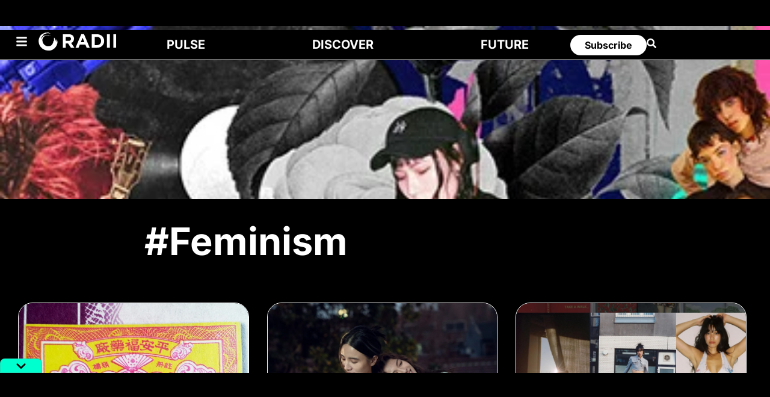

--- FILE ---
content_type: text/html; charset=UTF-8
request_url: https://radii.co/tags/feminism
body_size: 83568
content:
<!DOCTYPE html>
<html lang="en-US" prefix="og: https://ogp.me/ns#">
<head><meta charset="UTF-8"><script>if(navigator.userAgent.match(/MSIE|Internet Explorer/i)||navigator.userAgent.match(/Trident\/7\..*?rv:11/i)){var href=document.location.href;if(!href.match(/[?&]nowprocket/)){if(href.indexOf("?")==-1){if(href.indexOf("#")==-1){document.location.href=href+"?nowprocket=1"}else{document.location.href=href.replace("#","?nowprocket=1#")}}else{if(href.indexOf("#")==-1){document.location.href=href+"&nowprocket=1"}else{document.location.href=href.replace("#","&nowprocket=1#")}}}}</script><script>(()=>{class RocketLazyLoadScripts{constructor(){this.v="2.0.4",this.userEvents=["keydown","keyup","mousedown","mouseup","mousemove","mouseover","mouseout","touchmove","touchstart","touchend","touchcancel","wheel","click","dblclick","input"],this.attributeEvents=["onblur","onclick","oncontextmenu","ondblclick","onfocus","onmousedown","onmouseenter","onmouseleave","onmousemove","onmouseout","onmouseover","onmouseup","onmousewheel","onscroll","onsubmit"]}async t(){this.i(),this.o(),/iP(ad|hone)/.test(navigator.userAgent)&&this.h(),this.u(),this.l(this),this.m(),this.k(this),this.p(this),this._(),await Promise.all([this.R(),this.L()]),this.lastBreath=Date.now(),this.S(this),this.P(),this.D(),this.O(),this.M(),await this.C(this.delayedScripts.normal),await this.C(this.delayedScripts.defer),await this.C(this.delayedScripts.async),await this.T(),await this.F(),await this.j(),await this.A(),window.dispatchEvent(new Event("rocket-allScriptsLoaded")),this.everythingLoaded=!0,this.lastTouchEnd&&await new Promise(t=>setTimeout(t,500-Date.now()+this.lastTouchEnd)),this.I(),this.H(),this.U(),this.W()}i(){this.CSPIssue=sessionStorage.getItem("rocketCSPIssue"),document.addEventListener("securitypolicyviolation",t=>{this.CSPIssue||"script-src-elem"!==t.violatedDirective||"data"!==t.blockedURI||(this.CSPIssue=!0,sessionStorage.setItem("rocketCSPIssue",!0))},{isRocket:!0})}o(){window.addEventListener("pageshow",t=>{this.persisted=t.persisted,this.realWindowLoadedFired=!0},{isRocket:!0}),window.addEventListener("pagehide",()=>{this.onFirstUserAction=null},{isRocket:!0})}h(){let t;function e(e){t=e}window.addEventListener("touchstart",e,{isRocket:!0}),window.addEventListener("touchend",function i(o){o.changedTouches[0]&&t.changedTouches[0]&&Math.abs(o.changedTouches[0].pageX-t.changedTouches[0].pageX)<10&&Math.abs(o.changedTouches[0].pageY-t.changedTouches[0].pageY)<10&&o.timeStamp-t.timeStamp<200&&(window.removeEventListener("touchstart",e,{isRocket:!0}),window.removeEventListener("touchend",i,{isRocket:!0}),"INPUT"===o.target.tagName&&"text"===o.target.type||(o.target.dispatchEvent(new TouchEvent("touchend",{target:o.target,bubbles:!0})),o.target.dispatchEvent(new MouseEvent("mouseover",{target:o.target,bubbles:!0})),o.target.dispatchEvent(new PointerEvent("click",{target:o.target,bubbles:!0,cancelable:!0,detail:1,clientX:o.changedTouches[0].clientX,clientY:o.changedTouches[0].clientY})),event.preventDefault()))},{isRocket:!0})}q(t){this.userActionTriggered||("mousemove"!==t.type||this.firstMousemoveIgnored?"keyup"===t.type||"mouseover"===t.type||"mouseout"===t.type||(this.userActionTriggered=!0,this.onFirstUserAction&&this.onFirstUserAction()):this.firstMousemoveIgnored=!0),"click"===t.type&&t.preventDefault(),t.stopPropagation(),t.stopImmediatePropagation(),"touchstart"===this.lastEvent&&"touchend"===t.type&&(this.lastTouchEnd=Date.now()),"click"===t.type&&(this.lastTouchEnd=0),this.lastEvent=t.type,t.composedPath&&t.composedPath()[0].getRootNode()instanceof ShadowRoot&&(t.rocketTarget=t.composedPath()[0]),this.savedUserEvents.push(t)}u(){this.savedUserEvents=[],this.userEventHandler=this.q.bind(this),this.userEvents.forEach(t=>window.addEventListener(t,this.userEventHandler,{passive:!1,isRocket:!0})),document.addEventListener("visibilitychange",this.userEventHandler,{isRocket:!0})}U(){this.userEvents.forEach(t=>window.removeEventListener(t,this.userEventHandler,{passive:!1,isRocket:!0})),document.removeEventListener("visibilitychange",this.userEventHandler,{isRocket:!0}),this.savedUserEvents.forEach(t=>{(t.rocketTarget||t.target).dispatchEvent(new window[t.constructor.name](t.type,t))})}m(){const t="return false",e=Array.from(this.attributeEvents,t=>"data-rocket-"+t),i="["+this.attributeEvents.join("],[")+"]",o="[data-rocket-"+this.attributeEvents.join("],[data-rocket-")+"]",s=(e,i,o)=>{o&&o!==t&&(e.setAttribute("data-rocket-"+i,o),e["rocket"+i]=new Function("event",o),e.setAttribute(i,t))};new MutationObserver(t=>{for(const n of t)"attributes"===n.type&&(n.attributeName.startsWith("data-rocket-")||this.everythingLoaded?n.attributeName.startsWith("data-rocket-")&&this.everythingLoaded&&this.N(n.target,n.attributeName.substring(12)):s(n.target,n.attributeName,n.target.getAttribute(n.attributeName))),"childList"===n.type&&n.addedNodes.forEach(t=>{if(t.nodeType===Node.ELEMENT_NODE)if(this.everythingLoaded)for(const i of[t,...t.querySelectorAll(o)])for(const t of i.getAttributeNames())e.includes(t)&&this.N(i,t.substring(12));else for(const e of[t,...t.querySelectorAll(i)])for(const t of e.getAttributeNames())this.attributeEvents.includes(t)&&s(e,t,e.getAttribute(t))})}).observe(document,{subtree:!0,childList:!0,attributeFilter:[...this.attributeEvents,...e]})}I(){this.attributeEvents.forEach(t=>{document.querySelectorAll("[data-rocket-"+t+"]").forEach(e=>{this.N(e,t)})})}N(t,e){const i=t.getAttribute("data-rocket-"+e);i&&(t.setAttribute(e,i),t.removeAttribute("data-rocket-"+e))}k(t){Object.defineProperty(HTMLElement.prototype,"onclick",{get(){return this.rocketonclick||null},set(e){this.rocketonclick=e,this.setAttribute(t.everythingLoaded?"onclick":"data-rocket-onclick","this.rocketonclick(event)")}})}S(t){function e(e,i){let o=e[i];e[i]=null,Object.defineProperty(e,i,{get:()=>o,set(s){t.everythingLoaded?o=s:e["rocket"+i]=o=s}})}e(document,"onreadystatechange"),e(window,"onload"),e(window,"onpageshow");try{Object.defineProperty(document,"readyState",{get:()=>t.rocketReadyState,set(e){t.rocketReadyState=e},configurable:!0}),document.readyState="loading"}catch(t){console.log("WPRocket DJE readyState conflict, bypassing")}}l(t){this.originalAddEventListener=EventTarget.prototype.addEventListener,this.originalRemoveEventListener=EventTarget.prototype.removeEventListener,this.savedEventListeners=[],EventTarget.prototype.addEventListener=function(e,i,o){o&&o.isRocket||!t.B(e,this)&&!t.userEvents.includes(e)||t.B(e,this)&&!t.userActionTriggered||e.startsWith("rocket-")||t.everythingLoaded?t.originalAddEventListener.call(this,e,i,o):(t.savedEventListeners.push({target:this,remove:!1,type:e,func:i,options:o}),"mouseenter"!==e&&"mouseleave"!==e||t.originalAddEventListener.call(this,e,t.savedUserEvents.push,o))},EventTarget.prototype.removeEventListener=function(e,i,o){o&&o.isRocket||!t.B(e,this)&&!t.userEvents.includes(e)||t.B(e,this)&&!t.userActionTriggered||e.startsWith("rocket-")||t.everythingLoaded?t.originalRemoveEventListener.call(this,e,i,o):t.savedEventListeners.push({target:this,remove:!0,type:e,func:i,options:o})}}J(t,e){this.savedEventListeners=this.savedEventListeners.filter(i=>{let o=i.type,s=i.target||window;return e!==o||t!==s||(this.B(o,s)&&(i.type="rocket-"+o),this.$(i),!1)})}H(){EventTarget.prototype.addEventListener=this.originalAddEventListener,EventTarget.prototype.removeEventListener=this.originalRemoveEventListener,this.savedEventListeners.forEach(t=>this.$(t))}$(t){t.remove?this.originalRemoveEventListener.call(t.target,t.type,t.func,t.options):this.originalAddEventListener.call(t.target,t.type,t.func,t.options)}p(t){let e;function i(e){return t.everythingLoaded?e:e.split(" ").map(t=>"load"===t||t.startsWith("load.")?"rocket-jquery-load":t).join(" ")}function o(o){function s(e){const s=o.fn[e];o.fn[e]=o.fn.init.prototype[e]=function(){return this[0]===window&&t.userActionTriggered&&("string"==typeof arguments[0]||arguments[0]instanceof String?arguments[0]=i(arguments[0]):"object"==typeof arguments[0]&&Object.keys(arguments[0]).forEach(t=>{const e=arguments[0][t];delete arguments[0][t],arguments[0][i(t)]=e})),s.apply(this,arguments),this}}if(o&&o.fn&&!t.allJQueries.includes(o)){const e={DOMContentLoaded:[],"rocket-DOMContentLoaded":[]};for(const t in e)document.addEventListener(t,()=>{e[t].forEach(t=>t())},{isRocket:!0});o.fn.ready=o.fn.init.prototype.ready=function(i){function s(){parseInt(o.fn.jquery)>2?setTimeout(()=>i.bind(document)(o)):i.bind(document)(o)}return"function"==typeof i&&(t.realDomReadyFired?!t.userActionTriggered||t.fauxDomReadyFired?s():e["rocket-DOMContentLoaded"].push(s):e.DOMContentLoaded.push(s)),o([])},s("on"),s("one"),s("off"),t.allJQueries.push(o)}e=o}t.allJQueries=[],o(window.jQuery),Object.defineProperty(window,"jQuery",{get:()=>e,set(t){o(t)}})}P(){const t=new Map;document.write=document.writeln=function(e){const i=document.currentScript,o=document.createRange(),s=i.parentElement;let n=t.get(i);void 0===n&&(n=i.nextSibling,t.set(i,n));const c=document.createDocumentFragment();o.setStart(c,0),c.appendChild(o.createContextualFragment(e)),s.insertBefore(c,n)}}async R(){return new Promise(t=>{this.userActionTriggered?t():this.onFirstUserAction=t})}async L(){return new Promise(t=>{document.addEventListener("DOMContentLoaded",()=>{this.realDomReadyFired=!0,t()},{isRocket:!0})})}async j(){return this.realWindowLoadedFired?Promise.resolve():new Promise(t=>{window.addEventListener("load",t,{isRocket:!0})})}M(){this.pendingScripts=[];this.scriptsMutationObserver=new MutationObserver(t=>{for(const e of t)e.addedNodes.forEach(t=>{"SCRIPT"!==t.tagName||t.noModule||t.isWPRocket||this.pendingScripts.push({script:t,promise:new Promise(e=>{const i=()=>{const i=this.pendingScripts.findIndex(e=>e.script===t);i>=0&&this.pendingScripts.splice(i,1),e()};t.addEventListener("load",i,{isRocket:!0}),t.addEventListener("error",i,{isRocket:!0}),setTimeout(i,1e3)})})})}),this.scriptsMutationObserver.observe(document,{childList:!0,subtree:!0})}async F(){await this.X(),this.pendingScripts.length?(await this.pendingScripts[0].promise,await this.F()):this.scriptsMutationObserver.disconnect()}D(){this.delayedScripts={normal:[],async:[],defer:[]},document.querySelectorAll("script[type$=rocketlazyloadscript]").forEach(t=>{t.hasAttribute("data-rocket-src")?t.hasAttribute("async")&&!1!==t.async?this.delayedScripts.async.push(t):t.hasAttribute("defer")&&!1!==t.defer||"module"===t.getAttribute("data-rocket-type")?this.delayedScripts.defer.push(t):this.delayedScripts.normal.push(t):this.delayedScripts.normal.push(t)})}async _(){await this.L();let t=[];document.querySelectorAll("script[type$=rocketlazyloadscript][data-rocket-src]").forEach(e=>{let i=e.getAttribute("data-rocket-src");if(i&&!i.startsWith("data:")){i.startsWith("//")&&(i=location.protocol+i);try{const o=new URL(i).origin;o!==location.origin&&t.push({src:o,crossOrigin:e.crossOrigin||"module"===e.getAttribute("data-rocket-type")})}catch(t){}}}),t=[...new Map(t.map(t=>[JSON.stringify(t),t])).values()],this.Y(t,"preconnect")}async G(t){if(await this.K(),!0!==t.noModule||!("noModule"in HTMLScriptElement.prototype))return new Promise(e=>{let i;function o(){(i||t).setAttribute("data-rocket-status","executed"),e()}try{if(navigator.userAgent.includes("Firefox/")||""===navigator.vendor||this.CSPIssue)i=document.createElement("script"),[...t.attributes].forEach(t=>{let e=t.nodeName;"type"!==e&&("data-rocket-type"===e&&(e="type"),"data-rocket-src"===e&&(e="src"),i.setAttribute(e,t.nodeValue))}),t.text&&(i.text=t.text),t.nonce&&(i.nonce=t.nonce),i.hasAttribute("src")?(i.addEventListener("load",o,{isRocket:!0}),i.addEventListener("error",()=>{i.setAttribute("data-rocket-status","failed-network"),e()},{isRocket:!0}),setTimeout(()=>{i.isConnected||e()},1)):(i.text=t.text,o()),i.isWPRocket=!0,t.parentNode.replaceChild(i,t);else{const i=t.getAttribute("data-rocket-type"),s=t.getAttribute("data-rocket-src");i?(t.type=i,t.removeAttribute("data-rocket-type")):t.removeAttribute("type"),t.addEventListener("load",o,{isRocket:!0}),t.addEventListener("error",i=>{this.CSPIssue&&i.target.src.startsWith("data:")?(console.log("WPRocket: CSP fallback activated"),t.removeAttribute("src"),this.G(t).then(e)):(t.setAttribute("data-rocket-status","failed-network"),e())},{isRocket:!0}),s?(t.fetchPriority="high",t.removeAttribute("data-rocket-src"),t.src=s):t.src="data:text/javascript;base64,"+window.btoa(unescape(encodeURIComponent(t.text)))}}catch(i){t.setAttribute("data-rocket-status","failed-transform"),e()}});t.setAttribute("data-rocket-status","skipped")}async C(t){const e=t.shift();return e?(e.isConnected&&await this.G(e),this.C(t)):Promise.resolve()}O(){this.Y([...this.delayedScripts.normal,...this.delayedScripts.defer,...this.delayedScripts.async],"preload")}Y(t,e){this.trash=this.trash||[];let i=!0;var o=document.createDocumentFragment();t.forEach(t=>{const s=t.getAttribute&&t.getAttribute("data-rocket-src")||t.src;if(s&&!s.startsWith("data:")){const n=document.createElement("link");n.href=s,n.rel=e,"preconnect"!==e&&(n.as="script",n.fetchPriority=i?"high":"low"),t.getAttribute&&"module"===t.getAttribute("data-rocket-type")&&(n.crossOrigin=!0),t.crossOrigin&&(n.crossOrigin=t.crossOrigin),t.integrity&&(n.integrity=t.integrity),t.nonce&&(n.nonce=t.nonce),o.appendChild(n),this.trash.push(n),i=!1}}),document.head.appendChild(o)}W(){this.trash.forEach(t=>t.remove())}async T(){try{document.readyState="interactive"}catch(t){}this.fauxDomReadyFired=!0;try{await this.K(),this.J(document,"readystatechange"),document.dispatchEvent(new Event("rocket-readystatechange")),await this.K(),document.rocketonreadystatechange&&document.rocketonreadystatechange(),await this.K(),this.J(document,"DOMContentLoaded"),document.dispatchEvent(new Event("rocket-DOMContentLoaded")),await this.K(),this.J(window,"DOMContentLoaded"),window.dispatchEvent(new Event("rocket-DOMContentLoaded"))}catch(t){console.error(t)}}async A(){try{document.readyState="complete"}catch(t){}try{await this.K(),this.J(document,"readystatechange"),document.dispatchEvent(new Event("rocket-readystatechange")),await this.K(),document.rocketonreadystatechange&&document.rocketonreadystatechange(),await this.K(),this.J(window,"load"),window.dispatchEvent(new Event("rocket-load")),await this.K(),window.rocketonload&&window.rocketonload(),await this.K(),this.allJQueries.forEach(t=>t(window).trigger("rocket-jquery-load")),await this.K(),this.J(window,"pageshow");const t=new Event("rocket-pageshow");t.persisted=this.persisted,window.dispatchEvent(t),await this.K(),window.rocketonpageshow&&window.rocketonpageshow({persisted:this.persisted})}catch(t){console.error(t)}}async K(){Date.now()-this.lastBreath>45&&(await this.X(),this.lastBreath=Date.now())}async X(){return document.hidden?new Promise(t=>setTimeout(t)):new Promise(t=>requestAnimationFrame(t))}B(t,e){return e===document&&"readystatechange"===t||(e===document&&"DOMContentLoaded"===t||(e===window&&"DOMContentLoaded"===t||(e===window&&"load"===t||e===window&&"pageshow"===t)))}static run(){(new RocketLazyLoadScripts).t()}}RocketLazyLoadScripts.run()})();</script>
	
	<meta name="viewport" content="width=device-width, initial-scale=1.0, viewport-fit=cover" />		
<!-- Search Engine Optimization by Rank Math PRO - https://rankmath.com/ -->
<title>Feminism - RADII</title>
<link data-rocket-prefetch href="https://cbcygmbzjrmaqg7kk.ay.delivery" rel="dns-prefetch">
<link data-rocket-prefetch href="https://www.googletagmanager.com" rel="dns-prefetch">
<link data-rocket-prefetch href="https://securepubads.g.doubleclick.net" rel="dns-prefetch">
<link data-rocket-prefetch href="https://cdn.jsdelivr.net" rel="dns-prefetch">
<link data-rocket-preload as="style" href="https://fonts.googleapis.com/css?family=Fira%20Sans%3Aital%2Cwght%400%2C400%3B0%2C500%3B1%2C400%7CPlayfair%20Display%3Aital%2Cwght%400%2C400%3B0%2C700%3B1%2C400%7CRoboto%3A100%2C100italic%2C200%2C200italic%2C300%2C300italic%2C400%2C400italic%2C500%2C500italic%2C600%2C600italic%2C700%2C700italic%2C800%2C800italic%2C900%2C900italic%7CRoboto%20Slab%3A100%2C100italic%2C200%2C200italic%2C300%2C300italic%2C400%2C400italic%2C500%2C500italic%2C600%2C600italic%2C700%2C700italic%2C800%2C800italic%2C900%2C900italic%7CInter%3A100%2C100italic%2C200%2C200italic%2C300%2C300italic%2C400%2C400italic%2C500%2C500italic%2C600%2C600italic%2C700%2C700italic%2C800%2C800italic%2C900%2C900italic&#038;subset=latin%2Clatin-ext&#038;display=swap" rel="preload">
<style id="" media="print" onload="this.media=&#039;all&#039;">/* cyrillic-ext */
@font-face {
  font-family: 'Fira Sans';
  font-style: italic;
  font-weight: 400;
  font-display: swap;
  src: url(/fonts.gstatic.com/s/firasans/v18/va9C4kDNxMZdWfMOD5VvkrjEYTLVdlTOr0s.woff2) format('woff2');
  unicode-range: U+0460-052F, U+1C80-1C8A, U+20B4, U+2DE0-2DFF, U+A640-A69F, U+FE2E-FE2F;
}
/* cyrillic */
@font-face {
  font-family: 'Fira Sans';
  font-style: italic;
  font-weight: 400;
  font-display: swap;
  src: url(/fonts.gstatic.com/s/firasans/v18/va9C4kDNxMZdWfMOD5VvkrjNYTLVdlTOr0s.woff2) format('woff2');
  unicode-range: U+0301, U+0400-045F, U+0490-0491, U+04B0-04B1, U+2116;
}
/* greek-ext */
@font-face {
  font-family: 'Fira Sans';
  font-style: italic;
  font-weight: 400;
  font-display: swap;
  src: url(/fonts.gstatic.com/s/firasans/v18/va9C4kDNxMZdWfMOD5VvkrjFYTLVdlTOr0s.woff2) format('woff2');
  unicode-range: U+1F00-1FFF;
}
/* greek */
@font-face {
  font-family: 'Fira Sans';
  font-style: italic;
  font-weight: 400;
  font-display: swap;
  src: url(/fonts.gstatic.com/s/firasans/v18/va9C4kDNxMZdWfMOD5VvkrjKYTLVdlTOr0s.woff2) format('woff2');
  unicode-range: U+0370-0377, U+037A-037F, U+0384-038A, U+038C, U+038E-03A1, U+03A3-03FF;
}
/* vietnamese */
@font-face {
  font-family: 'Fira Sans';
  font-style: italic;
  font-weight: 400;
  font-display: swap;
  src: url(/fonts.gstatic.com/s/firasans/v18/va9C4kDNxMZdWfMOD5VvkrjGYTLVdlTOr0s.woff2) format('woff2');
  unicode-range: U+0102-0103, U+0110-0111, U+0128-0129, U+0168-0169, U+01A0-01A1, U+01AF-01B0, U+0300-0301, U+0303-0304, U+0308-0309, U+0323, U+0329, U+1EA0-1EF9, U+20AB;
}
/* latin-ext */
@font-face {
  font-family: 'Fira Sans';
  font-style: italic;
  font-weight: 400;
  font-display: swap;
  src: url(/fonts.gstatic.com/s/firasans/v18/va9C4kDNxMZdWfMOD5VvkrjHYTLVdlTOr0s.woff2) format('woff2');
  unicode-range: U+0100-02BA, U+02BD-02C5, U+02C7-02CC, U+02CE-02D7, U+02DD-02FF, U+0304, U+0308, U+0329, U+1D00-1DBF, U+1E00-1E9F, U+1EF2-1EFF, U+2020, U+20A0-20AB, U+20AD-20C0, U+2113, U+2C60-2C7F, U+A720-A7FF;
}
/* latin */
@font-face {
  font-family: 'Fira Sans';
  font-style: italic;
  font-weight: 400;
  font-display: swap;
  src: url(/fonts.gstatic.com/s/firasans/v18/va9C4kDNxMZdWfMOD5VvkrjJYTLVdlTO.woff2) format('woff2');
  unicode-range: U+0000-00FF, U+0131, U+0152-0153, U+02BB-02BC, U+02C6, U+02DA, U+02DC, U+0304, U+0308, U+0329, U+2000-206F, U+20AC, U+2122, U+2191, U+2193, U+2212, U+2215, U+FEFF, U+FFFD;
}
/* cyrillic-ext */
@font-face {
  font-family: 'Fira Sans';
  font-style: normal;
  font-weight: 400;
  font-display: swap;
  src: url(/fonts.gstatic.com/s/firasans/v18/va9E4kDNxMZdWfMOD5VvmojLazX3dGTP.woff2) format('woff2');
  unicode-range: U+0460-052F, U+1C80-1C8A, U+20B4, U+2DE0-2DFF, U+A640-A69F, U+FE2E-FE2F;
}
/* cyrillic */
@font-face {
  font-family: 'Fira Sans';
  font-style: normal;
  font-weight: 400;
  font-display: swap;
  src: url(/fonts.gstatic.com/s/firasans/v18/va9E4kDNxMZdWfMOD5Vvk4jLazX3dGTP.woff2) format('woff2');
  unicode-range: U+0301, U+0400-045F, U+0490-0491, U+04B0-04B1, U+2116;
}
/* greek-ext */
@font-face {
  font-family: 'Fira Sans';
  font-style: normal;
  font-weight: 400;
  font-display: swap;
  src: url(/fonts.gstatic.com/s/firasans/v18/va9E4kDNxMZdWfMOD5Vvm4jLazX3dGTP.woff2) format('woff2');
  unicode-range: U+1F00-1FFF;
}
/* greek */
@font-face {
  font-family: 'Fira Sans';
  font-style: normal;
  font-weight: 400;
  font-display: swap;
  src: url(/fonts.gstatic.com/s/firasans/v18/va9E4kDNxMZdWfMOD5VvlIjLazX3dGTP.woff2) format('woff2');
  unicode-range: U+0370-0377, U+037A-037F, U+0384-038A, U+038C, U+038E-03A1, U+03A3-03FF;
}
/* vietnamese */
@font-face {
  font-family: 'Fira Sans';
  font-style: normal;
  font-weight: 400;
  font-display: swap;
  src: url(/fonts.gstatic.com/s/firasans/v18/va9E4kDNxMZdWfMOD5VvmIjLazX3dGTP.woff2) format('woff2');
  unicode-range: U+0102-0103, U+0110-0111, U+0128-0129, U+0168-0169, U+01A0-01A1, U+01AF-01B0, U+0300-0301, U+0303-0304, U+0308-0309, U+0323, U+0329, U+1EA0-1EF9, U+20AB;
}
/* latin-ext */
@font-face {
  font-family: 'Fira Sans';
  font-style: normal;
  font-weight: 400;
  font-display: swap;
  src: url(/fonts.gstatic.com/s/firasans/v18/va9E4kDNxMZdWfMOD5VvmYjLazX3dGTP.woff2) format('woff2');
  unicode-range: U+0100-02BA, U+02BD-02C5, U+02C7-02CC, U+02CE-02D7, U+02DD-02FF, U+0304, U+0308, U+0329, U+1D00-1DBF, U+1E00-1E9F, U+1EF2-1EFF, U+2020, U+20A0-20AB, U+20AD-20C0, U+2113, U+2C60-2C7F, U+A720-A7FF;
}
/* latin */
@font-face {
  font-family: 'Fira Sans';
  font-style: normal;
  font-weight: 400;
  font-display: swap;
  src: url(/fonts.gstatic.com/s/firasans/v18/va9E4kDNxMZdWfMOD5Vvl4jLazX3dA.woff2) format('woff2');
  unicode-range: U+0000-00FF, U+0131, U+0152-0153, U+02BB-02BC, U+02C6, U+02DA, U+02DC, U+0304, U+0308, U+0329, U+2000-206F, U+20AC, U+2122, U+2191, U+2193, U+2212, U+2215, U+FEFF, U+FFFD;
}
/* cyrillic-ext */
@font-face {
  font-family: 'Fira Sans';
  font-style: normal;
  font-weight: 500;
  font-display: swap;
  src: url(/fonts.gstatic.com/s/firasans/v18/va9B4kDNxMZdWfMOD5VnZKveSxf6Xl7Gl3LX.woff2) format('woff2');
  unicode-range: U+0460-052F, U+1C80-1C8A, U+20B4, U+2DE0-2DFF, U+A640-A69F, U+FE2E-FE2F;
}
/* cyrillic */
@font-face {
  font-family: 'Fira Sans';
  font-style: normal;
  font-weight: 500;
  font-display: swap;
  src: url(/fonts.gstatic.com/s/firasans/v18/va9B4kDNxMZdWfMOD5VnZKveQhf6Xl7Gl3LX.woff2) format('woff2');
  unicode-range: U+0301, U+0400-045F, U+0490-0491, U+04B0-04B1, U+2116;
}
/* greek-ext */
@font-face {
  font-family: 'Fira Sans';
  font-style: normal;
  font-weight: 500;
  font-display: swap;
  src: url(/fonts.gstatic.com/s/firasans/v18/va9B4kDNxMZdWfMOD5VnZKveShf6Xl7Gl3LX.woff2) format('woff2');
  unicode-range: U+1F00-1FFF;
}
/* greek */
@font-face {
  font-family: 'Fira Sans';
  font-style: normal;
  font-weight: 500;
  font-display: swap;
  src: url(/fonts.gstatic.com/s/firasans/v18/va9B4kDNxMZdWfMOD5VnZKveRRf6Xl7Gl3LX.woff2) format('woff2');
  unicode-range: U+0370-0377, U+037A-037F, U+0384-038A, U+038C, U+038E-03A1, U+03A3-03FF;
}
/* vietnamese */
@font-face {
  font-family: 'Fira Sans';
  font-style: normal;
  font-weight: 500;
  font-display: swap;
  src: url(/fonts.gstatic.com/s/firasans/v18/va9B4kDNxMZdWfMOD5VnZKveSRf6Xl7Gl3LX.woff2) format('woff2');
  unicode-range: U+0102-0103, U+0110-0111, U+0128-0129, U+0168-0169, U+01A0-01A1, U+01AF-01B0, U+0300-0301, U+0303-0304, U+0308-0309, U+0323, U+0329, U+1EA0-1EF9, U+20AB;
}
/* latin-ext */
@font-face {
  font-family: 'Fira Sans';
  font-style: normal;
  font-weight: 500;
  font-display: swap;
  src: url(/fonts.gstatic.com/s/firasans/v18/va9B4kDNxMZdWfMOD5VnZKveSBf6Xl7Gl3LX.woff2) format('woff2');
  unicode-range: U+0100-02BA, U+02BD-02C5, U+02C7-02CC, U+02CE-02D7, U+02DD-02FF, U+0304, U+0308, U+0329, U+1D00-1DBF, U+1E00-1E9F, U+1EF2-1EFF, U+2020, U+20A0-20AB, U+20AD-20C0, U+2113, U+2C60-2C7F, U+A720-A7FF;
}
/* latin */
@font-face {
  font-family: 'Fira Sans';
  font-style: normal;
  font-weight: 500;
  font-display: swap;
  src: url(/fonts.gstatic.com/s/firasans/v18/va9B4kDNxMZdWfMOD5VnZKveRhf6Xl7Glw.woff2) format('woff2');
  unicode-range: U+0000-00FF, U+0131, U+0152-0153, U+02BB-02BC, U+02C6, U+02DA, U+02DC, U+0304, U+0308, U+0329, U+2000-206F, U+20AC, U+2122, U+2191, U+2193, U+2212, U+2215, U+FEFF, U+FFFD;
}
/* cyrillic-ext */
@font-face {
  font-family: 'Inter';
  font-style: italic;
  font-weight: 100;
  font-display: swap;
  src: url(/fonts.gstatic.com/s/inter/v20/UcC53FwrK3iLTcvneQg7Ca725JhhKnNqk6L0UUMbndwVgHU.woff2) format('woff2');
  unicode-range: U+0460-052F, U+1C80-1C8A, U+20B4, U+2DE0-2DFF, U+A640-A69F, U+FE2E-FE2F;
}
/* cyrillic */
@font-face {
  font-family: 'Inter';
  font-style: italic;
  font-weight: 100;
  font-display: swap;
  src: url(/fonts.gstatic.com/s/inter/v20/UcC53FwrK3iLTcvneQg7Ca725JhhKnNqk6L9UUMbndwVgHU.woff2) format('woff2');
  unicode-range: U+0301, U+0400-045F, U+0490-0491, U+04B0-04B1, U+2116;
}
/* greek-ext */
@font-face {
  font-family: 'Inter';
  font-style: italic;
  font-weight: 100;
  font-display: swap;
  src: url(/fonts.gstatic.com/s/inter/v20/UcC53FwrK3iLTcvneQg7Ca725JhhKnNqk6L1UUMbndwVgHU.woff2) format('woff2');
  unicode-range: U+1F00-1FFF;
}
/* greek */
@font-face {
  font-family: 'Inter';
  font-style: italic;
  font-weight: 100;
  font-display: swap;
  src: url(/fonts.gstatic.com/s/inter/v20/UcC53FwrK3iLTcvneQg7Ca725JhhKnNqk6L6UUMbndwVgHU.woff2) format('woff2');
  unicode-range: U+0370-0377, U+037A-037F, U+0384-038A, U+038C, U+038E-03A1, U+03A3-03FF;
}
/* vietnamese */
@font-face {
  font-family: 'Inter';
  font-style: italic;
  font-weight: 100;
  font-display: swap;
  src: url(/fonts.gstatic.com/s/inter/v20/UcC53FwrK3iLTcvneQg7Ca725JhhKnNqk6L2UUMbndwVgHU.woff2) format('woff2');
  unicode-range: U+0102-0103, U+0110-0111, U+0128-0129, U+0168-0169, U+01A0-01A1, U+01AF-01B0, U+0300-0301, U+0303-0304, U+0308-0309, U+0323, U+0329, U+1EA0-1EF9, U+20AB;
}
/* latin-ext */
@font-face {
  font-family: 'Inter';
  font-style: italic;
  font-weight: 100;
  font-display: swap;
  src: url(/fonts.gstatic.com/s/inter/v20/UcC53FwrK3iLTcvneQg7Ca725JhhKnNqk6L3UUMbndwVgHU.woff2) format('woff2');
  unicode-range: U+0100-02BA, U+02BD-02C5, U+02C7-02CC, U+02CE-02D7, U+02DD-02FF, U+0304, U+0308, U+0329, U+1D00-1DBF, U+1E00-1E9F, U+1EF2-1EFF, U+2020, U+20A0-20AB, U+20AD-20C0, U+2113, U+2C60-2C7F, U+A720-A7FF;
}
/* latin */
@font-face {
  font-family: 'Inter';
  font-style: italic;
  font-weight: 100;
  font-display: swap;
  src: url(/fonts.gstatic.com/s/inter/v20/UcC53FwrK3iLTcvneQg7Ca725JhhKnNqk6L5UUMbndwV.woff2) format('woff2');
  unicode-range: U+0000-00FF, U+0131, U+0152-0153, U+02BB-02BC, U+02C6, U+02DA, U+02DC, U+0304, U+0308, U+0329, U+2000-206F, U+20AC, U+2122, U+2191, U+2193, U+2212, U+2215, U+FEFF, U+FFFD;
}
/* cyrillic-ext */
@font-face {
  font-family: 'Inter';
  font-style: italic;
  font-weight: 200;
  font-display: swap;
  src: url(/fonts.gstatic.com/s/inter/v20/UcC53FwrK3iLTcvneQg7Ca725JhhKnNqk6L0UUMbndwVgHU.woff2) format('woff2');
  unicode-range: U+0460-052F, U+1C80-1C8A, U+20B4, U+2DE0-2DFF, U+A640-A69F, U+FE2E-FE2F;
}
/* cyrillic */
@font-face {
  font-family: 'Inter';
  font-style: italic;
  font-weight: 200;
  font-display: swap;
  src: url(/fonts.gstatic.com/s/inter/v20/UcC53FwrK3iLTcvneQg7Ca725JhhKnNqk6L9UUMbndwVgHU.woff2) format('woff2');
  unicode-range: U+0301, U+0400-045F, U+0490-0491, U+04B0-04B1, U+2116;
}
/* greek-ext */
@font-face {
  font-family: 'Inter';
  font-style: italic;
  font-weight: 200;
  font-display: swap;
  src: url(/fonts.gstatic.com/s/inter/v20/UcC53FwrK3iLTcvneQg7Ca725JhhKnNqk6L1UUMbndwVgHU.woff2) format('woff2');
  unicode-range: U+1F00-1FFF;
}
/* greek */
@font-face {
  font-family: 'Inter';
  font-style: italic;
  font-weight: 200;
  font-display: swap;
  src: url(/fonts.gstatic.com/s/inter/v20/UcC53FwrK3iLTcvneQg7Ca725JhhKnNqk6L6UUMbndwVgHU.woff2) format('woff2');
  unicode-range: U+0370-0377, U+037A-037F, U+0384-038A, U+038C, U+038E-03A1, U+03A3-03FF;
}
/* vietnamese */
@font-face {
  font-family: 'Inter';
  font-style: italic;
  font-weight: 200;
  font-display: swap;
  src: url(/fonts.gstatic.com/s/inter/v20/UcC53FwrK3iLTcvneQg7Ca725JhhKnNqk6L2UUMbndwVgHU.woff2) format('woff2');
  unicode-range: U+0102-0103, U+0110-0111, U+0128-0129, U+0168-0169, U+01A0-01A1, U+01AF-01B0, U+0300-0301, U+0303-0304, U+0308-0309, U+0323, U+0329, U+1EA0-1EF9, U+20AB;
}
/* latin-ext */
@font-face {
  font-family: 'Inter';
  font-style: italic;
  font-weight: 200;
  font-display: swap;
  src: url(/fonts.gstatic.com/s/inter/v20/UcC53FwrK3iLTcvneQg7Ca725JhhKnNqk6L3UUMbndwVgHU.woff2) format('woff2');
  unicode-range: U+0100-02BA, U+02BD-02C5, U+02C7-02CC, U+02CE-02D7, U+02DD-02FF, U+0304, U+0308, U+0329, U+1D00-1DBF, U+1E00-1E9F, U+1EF2-1EFF, U+2020, U+20A0-20AB, U+20AD-20C0, U+2113, U+2C60-2C7F, U+A720-A7FF;
}
/* latin */
@font-face {
  font-family: 'Inter';
  font-style: italic;
  font-weight: 200;
  font-display: swap;
  src: url(/fonts.gstatic.com/s/inter/v20/UcC53FwrK3iLTcvneQg7Ca725JhhKnNqk6L5UUMbndwV.woff2) format('woff2');
  unicode-range: U+0000-00FF, U+0131, U+0152-0153, U+02BB-02BC, U+02C6, U+02DA, U+02DC, U+0304, U+0308, U+0329, U+2000-206F, U+20AC, U+2122, U+2191, U+2193, U+2212, U+2215, U+FEFF, U+FFFD;
}
/* cyrillic-ext */
@font-face {
  font-family: 'Inter';
  font-style: italic;
  font-weight: 300;
  font-display: swap;
  src: url(/fonts.gstatic.com/s/inter/v20/UcC53FwrK3iLTcvneQg7Ca725JhhKnNqk6L0UUMbndwVgHU.woff2) format('woff2');
  unicode-range: U+0460-052F, U+1C80-1C8A, U+20B4, U+2DE0-2DFF, U+A640-A69F, U+FE2E-FE2F;
}
/* cyrillic */
@font-face {
  font-family: 'Inter';
  font-style: italic;
  font-weight: 300;
  font-display: swap;
  src: url(/fonts.gstatic.com/s/inter/v20/UcC53FwrK3iLTcvneQg7Ca725JhhKnNqk6L9UUMbndwVgHU.woff2) format('woff2');
  unicode-range: U+0301, U+0400-045F, U+0490-0491, U+04B0-04B1, U+2116;
}
/* greek-ext */
@font-face {
  font-family: 'Inter';
  font-style: italic;
  font-weight: 300;
  font-display: swap;
  src: url(/fonts.gstatic.com/s/inter/v20/UcC53FwrK3iLTcvneQg7Ca725JhhKnNqk6L1UUMbndwVgHU.woff2) format('woff2');
  unicode-range: U+1F00-1FFF;
}
/* greek */
@font-face {
  font-family: 'Inter';
  font-style: italic;
  font-weight: 300;
  font-display: swap;
  src: url(/fonts.gstatic.com/s/inter/v20/UcC53FwrK3iLTcvneQg7Ca725JhhKnNqk6L6UUMbndwVgHU.woff2) format('woff2');
  unicode-range: U+0370-0377, U+037A-037F, U+0384-038A, U+038C, U+038E-03A1, U+03A3-03FF;
}
/* vietnamese */
@font-face {
  font-family: 'Inter';
  font-style: italic;
  font-weight: 300;
  font-display: swap;
  src: url(/fonts.gstatic.com/s/inter/v20/UcC53FwrK3iLTcvneQg7Ca725JhhKnNqk6L2UUMbndwVgHU.woff2) format('woff2');
  unicode-range: U+0102-0103, U+0110-0111, U+0128-0129, U+0168-0169, U+01A0-01A1, U+01AF-01B0, U+0300-0301, U+0303-0304, U+0308-0309, U+0323, U+0329, U+1EA0-1EF9, U+20AB;
}
/* latin-ext */
@font-face {
  font-family: 'Inter';
  font-style: italic;
  font-weight: 300;
  font-display: swap;
  src: url(/fonts.gstatic.com/s/inter/v20/UcC53FwrK3iLTcvneQg7Ca725JhhKnNqk6L3UUMbndwVgHU.woff2) format('woff2');
  unicode-range: U+0100-02BA, U+02BD-02C5, U+02C7-02CC, U+02CE-02D7, U+02DD-02FF, U+0304, U+0308, U+0329, U+1D00-1DBF, U+1E00-1E9F, U+1EF2-1EFF, U+2020, U+20A0-20AB, U+20AD-20C0, U+2113, U+2C60-2C7F, U+A720-A7FF;
}
/* latin */
@font-face {
  font-family: 'Inter';
  font-style: italic;
  font-weight: 300;
  font-display: swap;
  src: url(/fonts.gstatic.com/s/inter/v20/UcC53FwrK3iLTcvneQg7Ca725JhhKnNqk6L5UUMbndwV.woff2) format('woff2');
  unicode-range: U+0000-00FF, U+0131, U+0152-0153, U+02BB-02BC, U+02C6, U+02DA, U+02DC, U+0304, U+0308, U+0329, U+2000-206F, U+20AC, U+2122, U+2191, U+2193, U+2212, U+2215, U+FEFF, U+FFFD;
}
/* cyrillic-ext */
@font-face {
  font-family: 'Inter';
  font-style: italic;
  font-weight: 400;
  font-display: swap;
  src: url(/fonts.gstatic.com/s/inter/v20/UcC53FwrK3iLTcvneQg7Ca725JhhKnNqk6L0UUMbndwVgHU.woff2) format('woff2');
  unicode-range: U+0460-052F, U+1C80-1C8A, U+20B4, U+2DE0-2DFF, U+A640-A69F, U+FE2E-FE2F;
}
/* cyrillic */
@font-face {
  font-family: 'Inter';
  font-style: italic;
  font-weight: 400;
  font-display: swap;
  src: url(/fonts.gstatic.com/s/inter/v20/UcC53FwrK3iLTcvneQg7Ca725JhhKnNqk6L9UUMbndwVgHU.woff2) format('woff2');
  unicode-range: U+0301, U+0400-045F, U+0490-0491, U+04B0-04B1, U+2116;
}
/* greek-ext */
@font-face {
  font-family: 'Inter';
  font-style: italic;
  font-weight: 400;
  font-display: swap;
  src: url(/fonts.gstatic.com/s/inter/v20/UcC53FwrK3iLTcvneQg7Ca725JhhKnNqk6L1UUMbndwVgHU.woff2) format('woff2');
  unicode-range: U+1F00-1FFF;
}
/* greek */
@font-face {
  font-family: 'Inter';
  font-style: italic;
  font-weight: 400;
  font-display: swap;
  src: url(/fonts.gstatic.com/s/inter/v20/UcC53FwrK3iLTcvneQg7Ca725JhhKnNqk6L6UUMbndwVgHU.woff2) format('woff2');
  unicode-range: U+0370-0377, U+037A-037F, U+0384-038A, U+038C, U+038E-03A1, U+03A3-03FF;
}
/* vietnamese */
@font-face {
  font-family: 'Inter';
  font-style: italic;
  font-weight: 400;
  font-display: swap;
  src: url(/fonts.gstatic.com/s/inter/v20/UcC53FwrK3iLTcvneQg7Ca725JhhKnNqk6L2UUMbndwVgHU.woff2) format('woff2');
  unicode-range: U+0102-0103, U+0110-0111, U+0128-0129, U+0168-0169, U+01A0-01A1, U+01AF-01B0, U+0300-0301, U+0303-0304, U+0308-0309, U+0323, U+0329, U+1EA0-1EF9, U+20AB;
}
/* latin-ext */
@font-face {
  font-family: 'Inter';
  font-style: italic;
  font-weight: 400;
  font-display: swap;
  src: url(/fonts.gstatic.com/s/inter/v20/UcC53FwrK3iLTcvneQg7Ca725JhhKnNqk6L3UUMbndwVgHU.woff2) format('woff2');
  unicode-range: U+0100-02BA, U+02BD-02C5, U+02C7-02CC, U+02CE-02D7, U+02DD-02FF, U+0304, U+0308, U+0329, U+1D00-1DBF, U+1E00-1E9F, U+1EF2-1EFF, U+2020, U+20A0-20AB, U+20AD-20C0, U+2113, U+2C60-2C7F, U+A720-A7FF;
}
/* latin */
@font-face {
  font-family: 'Inter';
  font-style: italic;
  font-weight: 400;
  font-display: swap;
  src: url(/fonts.gstatic.com/s/inter/v20/UcC53FwrK3iLTcvneQg7Ca725JhhKnNqk6L5UUMbndwV.woff2) format('woff2');
  unicode-range: U+0000-00FF, U+0131, U+0152-0153, U+02BB-02BC, U+02C6, U+02DA, U+02DC, U+0304, U+0308, U+0329, U+2000-206F, U+20AC, U+2122, U+2191, U+2193, U+2212, U+2215, U+FEFF, U+FFFD;
}
/* cyrillic-ext */
@font-face {
  font-family: 'Inter';
  font-style: italic;
  font-weight: 500;
  font-display: swap;
  src: url(/fonts.gstatic.com/s/inter/v20/UcC53FwrK3iLTcvneQg7Ca725JhhKnNqk6L0UUMbndwVgHU.woff2) format('woff2');
  unicode-range: U+0460-052F, U+1C80-1C8A, U+20B4, U+2DE0-2DFF, U+A640-A69F, U+FE2E-FE2F;
}
/* cyrillic */
@font-face {
  font-family: 'Inter';
  font-style: italic;
  font-weight: 500;
  font-display: swap;
  src: url(/fonts.gstatic.com/s/inter/v20/UcC53FwrK3iLTcvneQg7Ca725JhhKnNqk6L9UUMbndwVgHU.woff2) format('woff2');
  unicode-range: U+0301, U+0400-045F, U+0490-0491, U+04B0-04B1, U+2116;
}
/* greek-ext */
@font-face {
  font-family: 'Inter';
  font-style: italic;
  font-weight: 500;
  font-display: swap;
  src: url(/fonts.gstatic.com/s/inter/v20/UcC53FwrK3iLTcvneQg7Ca725JhhKnNqk6L1UUMbndwVgHU.woff2) format('woff2');
  unicode-range: U+1F00-1FFF;
}
/* greek */
@font-face {
  font-family: 'Inter';
  font-style: italic;
  font-weight: 500;
  font-display: swap;
  src: url(/fonts.gstatic.com/s/inter/v20/UcC53FwrK3iLTcvneQg7Ca725JhhKnNqk6L6UUMbndwVgHU.woff2) format('woff2');
  unicode-range: U+0370-0377, U+037A-037F, U+0384-038A, U+038C, U+038E-03A1, U+03A3-03FF;
}
/* vietnamese */
@font-face {
  font-family: 'Inter';
  font-style: italic;
  font-weight: 500;
  font-display: swap;
  src: url(/fonts.gstatic.com/s/inter/v20/UcC53FwrK3iLTcvneQg7Ca725JhhKnNqk6L2UUMbndwVgHU.woff2) format('woff2');
  unicode-range: U+0102-0103, U+0110-0111, U+0128-0129, U+0168-0169, U+01A0-01A1, U+01AF-01B0, U+0300-0301, U+0303-0304, U+0308-0309, U+0323, U+0329, U+1EA0-1EF9, U+20AB;
}
/* latin-ext */
@font-face {
  font-family: 'Inter';
  font-style: italic;
  font-weight: 500;
  font-display: swap;
  src: url(/fonts.gstatic.com/s/inter/v20/UcC53FwrK3iLTcvneQg7Ca725JhhKnNqk6L3UUMbndwVgHU.woff2) format('woff2');
  unicode-range: U+0100-02BA, U+02BD-02C5, U+02C7-02CC, U+02CE-02D7, U+02DD-02FF, U+0304, U+0308, U+0329, U+1D00-1DBF, U+1E00-1E9F, U+1EF2-1EFF, U+2020, U+20A0-20AB, U+20AD-20C0, U+2113, U+2C60-2C7F, U+A720-A7FF;
}
/* latin */
@font-face {
  font-family: 'Inter';
  font-style: italic;
  font-weight: 500;
  font-display: swap;
  src: url(/fonts.gstatic.com/s/inter/v20/UcC53FwrK3iLTcvneQg7Ca725JhhKnNqk6L5UUMbndwV.woff2) format('woff2');
  unicode-range: U+0000-00FF, U+0131, U+0152-0153, U+02BB-02BC, U+02C6, U+02DA, U+02DC, U+0304, U+0308, U+0329, U+2000-206F, U+20AC, U+2122, U+2191, U+2193, U+2212, U+2215, U+FEFF, U+FFFD;
}
/* cyrillic-ext */
@font-face {
  font-family: 'Inter';
  font-style: italic;
  font-weight: 600;
  font-display: swap;
  src: url(/fonts.gstatic.com/s/inter/v20/UcC53FwrK3iLTcvneQg7Ca725JhhKnNqk6L0UUMbndwVgHU.woff2) format('woff2');
  unicode-range: U+0460-052F, U+1C80-1C8A, U+20B4, U+2DE0-2DFF, U+A640-A69F, U+FE2E-FE2F;
}
/* cyrillic */
@font-face {
  font-family: 'Inter';
  font-style: italic;
  font-weight: 600;
  font-display: swap;
  src: url(/fonts.gstatic.com/s/inter/v20/UcC53FwrK3iLTcvneQg7Ca725JhhKnNqk6L9UUMbndwVgHU.woff2) format('woff2');
  unicode-range: U+0301, U+0400-045F, U+0490-0491, U+04B0-04B1, U+2116;
}
/* greek-ext */
@font-face {
  font-family: 'Inter';
  font-style: italic;
  font-weight: 600;
  font-display: swap;
  src: url(/fonts.gstatic.com/s/inter/v20/UcC53FwrK3iLTcvneQg7Ca725JhhKnNqk6L1UUMbndwVgHU.woff2) format('woff2');
  unicode-range: U+1F00-1FFF;
}
/* greek */
@font-face {
  font-family: 'Inter';
  font-style: italic;
  font-weight: 600;
  font-display: swap;
  src: url(/fonts.gstatic.com/s/inter/v20/UcC53FwrK3iLTcvneQg7Ca725JhhKnNqk6L6UUMbndwVgHU.woff2) format('woff2');
  unicode-range: U+0370-0377, U+037A-037F, U+0384-038A, U+038C, U+038E-03A1, U+03A3-03FF;
}
/* vietnamese */
@font-face {
  font-family: 'Inter';
  font-style: italic;
  font-weight: 600;
  font-display: swap;
  src: url(/fonts.gstatic.com/s/inter/v20/UcC53FwrK3iLTcvneQg7Ca725JhhKnNqk6L2UUMbndwVgHU.woff2) format('woff2');
  unicode-range: U+0102-0103, U+0110-0111, U+0128-0129, U+0168-0169, U+01A0-01A1, U+01AF-01B0, U+0300-0301, U+0303-0304, U+0308-0309, U+0323, U+0329, U+1EA0-1EF9, U+20AB;
}
/* latin-ext */
@font-face {
  font-family: 'Inter';
  font-style: italic;
  font-weight: 600;
  font-display: swap;
  src: url(/fonts.gstatic.com/s/inter/v20/UcC53FwrK3iLTcvneQg7Ca725JhhKnNqk6L3UUMbndwVgHU.woff2) format('woff2');
  unicode-range: U+0100-02BA, U+02BD-02C5, U+02C7-02CC, U+02CE-02D7, U+02DD-02FF, U+0304, U+0308, U+0329, U+1D00-1DBF, U+1E00-1E9F, U+1EF2-1EFF, U+2020, U+20A0-20AB, U+20AD-20C0, U+2113, U+2C60-2C7F, U+A720-A7FF;
}
/* latin */
@font-face {
  font-family: 'Inter';
  font-style: italic;
  font-weight: 600;
  font-display: swap;
  src: url(/fonts.gstatic.com/s/inter/v20/UcC53FwrK3iLTcvneQg7Ca725JhhKnNqk6L5UUMbndwV.woff2) format('woff2');
  unicode-range: U+0000-00FF, U+0131, U+0152-0153, U+02BB-02BC, U+02C6, U+02DA, U+02DC, U+0304, U+0308, U+0329, U+2000-206F, U+20AC, U+2122, U+2191, U+2193, U+2212, U+2215, U+FEFF, U+FFFD;
}
/* cyrillic-ext */
@font-face {
  font-family: 'Inter';
  font-style: italic;
  font-weight: 700;
  font-display: swap;
  src: url(/fonts.gstatic.com/s/inter/v20/UcC53FwrK3iLTcvneQg7Ca725JhhKnNqk6L0UUMbndwVgHU.woff2) format('woff2');
  unicode-range: U+0460-052F, U+1C80-1C8A, U+20B4, U+2DE0-2DFF, U+A640-A69F, U+FE2E-FE2F;
}
/* cyrillic */
@font-face {
  font-family: 'Inter';
  font-style: italic;
  font-weight: 700;
  font-display: swap;
  src: url(/fonts.gstatic.com/s/inter/v20/UcC53FwrK3iLTcvneQg7Ca725JhhKnNqk6L9UUMbndwVgHU.woff2) format('woff2');
  unicode-range: U+0301, U+0400-045F, U+0490-0491, U+04B0-04B1, U+2116;
}
/* greek-ext */
@font-face {
  font-family: 'Inter';
  font-style: italic;
  font-weight: 700;
  font-display: swap;
  src: url(/fonts.gstatic.com/s/inter/v20/UcC53FwrK3iLTcvneQg7Ca725JhhKnNqk6L1UUMbndwVgHU.woff2) format('woff2');
  unicode-range: U+1F00-1FFF;
}
/* greek */
@font-face {
  font-family: 'Inter';
  font-style: italic;
  font-weight: 700;
  font-display: swap;
  src: url(/fonts.gstatic.com/s/inter/v20/UcC53FwrK3iLTcvneQg7Ca725JhhKnNqk6L6UUMbndwVgHU.woff2) format('woff2');
  unicode-range: U+0370-0377, U+037A-037F, U+0384-038A, U+038C, U+038E-03A1, U+03A3-03FF;
}
/* vietnamese */
@font-face {
  font-family: 'Inter';
  font-style: italic;
  font-weight: 700;
  font-display: swap;
  src: url(/fonts.gstatic.com/s/inter/v20/UcC53FwrK3iLTcvneQg7Ca725JhhKnNqk6L2UUMbndwVgHU.woff2) format('woff2');
  unicode-range: U+0102-0103, U+0110-0111, U+0128-0129, U+0168-0169, U+01A0-01A1, U+01AF-01B0, U+0300-0301, U+0303-0304, U+0308-0309, U+0323, U+0329, U+1EA0-1EF9, U+20AB;
}
/* latin-ext */
@font-face {
  font-family: 'Inter';
  font-style: italic;
  font-weight: 700;
  font-display: swap;
  src: url(/fonts.gstatic.com/s/inter/v20/UcC53FwrK3iLTcvneQg7Ca725JhhKnNqk6L3UUMbndwVgHU.woff2) format('woff2');
  unicode-range: U+0100-02BA, U+02BD-02C5, U+02C7-02CC, U+02CE-02D7, U+02DD-02FF, U+0304, U+0308, U+0329, U+1D00-1DBF, U+1E00-1E9F, U+1EF2-1EFF, U+2020, U+20A0-20AB, U+20AD-20C0, U+2113, U+2C60-2C7F, U+A720-A7FF;
}
/* latin */
@font-face {
  font-family: 'Inter';
  font-style: italic;
  font-weight: 700;
  font-display: swap;
  src: url(/fonts.gstatic.com/s/inter/v20/UcC53FwrK3iLTcvneQg7Ca725JhhKnNqk6L5UUMbndwV.woff2) format('woff2');
  unicode-range: U+0000-00FF, U+0131, U+0152-0153, U+02BB-02BC, U+02C6, U+02DA, U+02DC, U+0304, U+0308, U+0329, U+2000-206F, U+20AC, U+2122, U+2191, U+2193, U+2212, U+2215, U+FEFF, U+FFFD;
}
/* cyrillic-ext */
@font-face {
  font-family: 'Inter';
  font-style: italic;
  font-weight: 800;
  font-display: swap;
  src: url(/fonts.gstatic.com/s/inter/v20/UcC53FwrK3iLTcvneQg7Ca725JhhKnNqk6L0UUMbndwVgHU.woff2) format('woff2');
  unicode-range: U+0460-052F, U+1C80-1C8A, U+20B4, U+2DE0-2DFF, U+A640-A69F, U+FE2E-FE2F;
}
/* cyrillic */
@font-face {
  font-family: 'Inter';
  font-style: italic;
  font-weight: 800;
  font-display: swap;
  src: url(/fonts.gstatic.com/s/inter/v20/UcC53FwrK3iLTcvneQg7Ca725JhhKnNqk6L9UUMbndwVgHU.woff2) format('woff2');
  unicode-range: U+0301, U+0400-045F, U+0490-0491, U+04B0-04B1, U+2116;
}
/* greek-ext */
@font-face {
  font-family: 'Inter';
  font-style: italic;
  font-weight: 800;
  font-display: swap;
  src: url(/fonts.gstatic.com/s/inter/v20/UcC53FwrK3iLTcvneQg7Ca725JhhKnNqk6L1UUMbndwVgHU.woff2) format('woff2');
  unicode-range: U+1F00-1FFF;
}
/* greek */
@font-face {
  font-family: 'Inter';
  font-style: italic;
  font-weight: 800;
  font-display: swap;
  src: url(/fonts.gstatic.com/s/inter/v20/UcC53FwrK3iLTcvneQg7Ca725JhhKnNqk6L6UUMbndwVgHU.woff2) format('woff2');
  unicode-range: U+0370-0377, U+037A-037F, U+0384-038A, U+038C, U+038E-03A1, U+03A3-03FF;
}
/* vietnamese */
@font-face {
  font-family: 'Inter';
  font-style: italic;
  font-weight: 800;
  font-display: swap;
  src: url(/fonts.gstatic.com/s/inter/v20/UcC53FwrK3iLTcvneQg7Ca725JhhKnNqk6L2UUMbndwVgHU.woff2) format('woff2');
  unicode-range: U+0102-0103, U+0110-0111, U+0128-0129, U+0168-0169, U+01A0-01A1, U+01AF-01B0, U+0300-0301, U+0303-0304, U+0308-0309, U+0323, U+0329, U+1EA0-1EF9, U+20AB;
}
/* latin-ext */
@font-face {
  font-family: 'Inter';
  font-style: italic;
  font-weight: 800;
  font-display: swap;
  src: url(/fonts.gstatic.com/s/inter/v20/UcC53FwrK3iLTcvneQg7Ca725JhhKnNqk6L3UUMbndwVgHU.woff2) format('woff2');
  unicode-range: U+0100-02BA, U+02BD-02C5, U+02C7-02CC, U+02CE-02D7, U+02DD-02FF, U+0304, U+0308, U+0329, U+1D00-1DBF, U+1E00-1E9F, U+1EF2-1EFF, U+2020, U+20A0-20AB, U+20AD-20C0, U+2113, U+2C60-2C7F, U+A720-A7FF;
}
/* latin */
@font-face {
  font-family: 'Inter';
  font-style: italic;
  font-weight: 800;
  font-display: swap;
  src: url(/fonts.gstatic.com/s/inter/v20/UcC53FwrK3iLTcvneQg7Ca725JhhKnNqk6L5UUMbndwV.woff2) format('woff2');
  unicode-range: U+0000-00FF, U+0131, U+0152-0153, U+02BB-02BC, U+02C6, U+02DA, U+02DC, U+0304, U+0308, U+0329, U+2000-206F, U+20AC, U+2122, U+2191, U+2193, U+2212, U+2215, U+FEFF, U+FFFD;
}
/* cyrillic-ext */
@font-face {
  font-family: 'Inter';
  font-style: italic;
  font-weight: 900;
  font-display: swap;
  src: url(/fonts.gstatic.com/s/inter/v20/UcC53FwrK3iLTcvneQg7Ca725JhhKnNqk6L0UUMbndwVgHU.woff2) format('woff2');
  unicode-range: U+0460-052F, U+1C80-1C8A, U+20B4, U+2DE0-2DFF, U+A640-A69F, U+FE2E-FE2F;
}
/* cyrillic */
@font-face {
  font-family: 'Inter';
  font-style: italic;
  font-weight: 900;
  font-display: swap;
  src: url(/fonts.gstatic.com/s/inter/v20/UcC53FwrK3iLTcvneQg7Ca725JhhKnNqk6L9UUMbndwVgHU.woff2) format('woff2');
  unicode-range: U+0301, U+0400-045F, U+0490-0491, U+04B0-04B1, U+2116;
}
/* greek-ext */
@font-face {
  font-family: 'Inter';
  font-style: italic;
  font-weight: 900;
  font-display: swap;
  src: url(/fonts.gstatic.com/s/inter/v20/UcC53FwrK3iLTcvneQg7Ca725JhhKnNqk6L1UUMbndwVgHU.woff2) format('woff2');
  unicode-range: U+1F00-1FFF;
}
/* greek */
@font-face {
  font-family: 'Inter';
  font-style: italic;
  font-weight: 900;
  font-display: swap;
  src: url(/fonts.gstatic.com/s/inter/v20/UcC53FwrK3iLTcvneQg7Ca725JhhKnNqk6L6UUMbndwVgHU.woff2) format('woff2');
  unicode-range: U+0370-0377, U+037A-037F, U+0384-038A, U+038C, U+038E-03A1, U+03A3-03FF;
}
/* vietnamese */
@font-face {
  font-family: 'Inter';
  font-style: italic;
  font-weight: 900;
  font-display: swap;
  src: url(/fonts.gstatic.com/s/inter/v20/UcC53FwrK3iLTcvneQg7Ca725JhhKnNqk6L2UUMbndwVgHU.woff2) format('woff2');
  unicode-range: U+0102-0103, U+0110-0111, U+0128-0129, U+0168-0169, U+01A0-01A1, U+01AF-01B0, U+0300-0301, U+0303-0304, U+0308-0309, U+0323, U+0329, U+1EA0-1EF9, U+20AB;
}
/* latin-ext */
@font-face {
  font-family: 'Inter';
  font-style: italic;
  font-weight: 900;
  font-display: swap;
  src: url(/fonts.gstatic.com/s/inter/v20/UcC53FwrK3iLTcvneQg7Ca725JhhKnNqk6L3UUMbndwVgHU.woff2) format('woff2');
  unicode-range: U+0100-02BA, U+02BD-02C5, U+02C7-02CC, U+02CE-02D7, U+02DD-02FF, U+0304, U+0308, U+0329, U+1D00-1DBF, U+1E00-1E9F, U+1EF2-1EFF, U+2020, U+20A0-20AB, U+20AD-20C0, U+2113, U+2C60-2C7F, U+A720-A7FF;
}
/* latin */
@font-face {
  font-family: 'Inter';
  font-style: italic;
  font-weight: 900;
  font-display: swap;
  src: url(/fonts.gstatic.com/s/inter/v20/UcC53FwrK3iLTcvneQg7Ca725JhhKnNqk6L5UUMbndwV.woff2) format('woff2');
  unicode-range: U+0000-00FF, U+0131, U+0152-0153, U+02BB-02BC, U+02C6, U+02DA, U+02DC, U+0304, U+0308, U+0329, U+2000-206F, U+20AC, U+2122, U+2191, U+2193, U+2212, U+2215, U+FEFF, U+FFFD;
}
/* cyrillic-ext */
@font-face {
  font-family: 'Inter';
  font-style: normal;
  font-weight: 100;
  font-display: swap;
  src: url(/fonts.gstatic.com/s/inter/v20/UcC73FwrK3iLTeHuS_nVMrMxCp50SjIa2JL7W0Q5n-wU.woff2) format('woff2');
  unicode-range: U+0460-052F, U+1C80-1C8A, U+20B4, U+2DE0-2DFF, U+A640-A69F, U+FE2E-FE2F;
}
/* cyrillic */
@font-face {
  font-family: 'Inter';
  font-style: normal;
  font-weight: 100;
  font-display: swap;
  src: url(/fonts.gstatic.com/s/inter/v20/UcC73FwrK3iLTeHuS_nVMrMxCp50SjIa0ZL7W0Q5n-wU.woff2) format('woff2');
  unicode-range: U+0301, U+0400-045F, U+0490-0491, U+04B0-04B1, U+2116;
}
/* greek-ext */
@font-face {
  font-family: 'Inter';
  font-style: normal;
  font-weight: 100;
  font-display: swap;
  src: url(/fonts.gstatic.com/s/inter/v20/UcC73FwrK3iLTeHuS_nVMrMxCp50SjIa2ZL7W0Q5n-wU.woff2) format('woff2');
  unicode-range: U+1F00-1FFF;
}
/* greek */
@font-face {
  font-family: 'Inter';
  font-style: normal;
  font-weight: 100;
  font-display: swap;
  src: url(/fonts.gstatic.com/s/inter/v20/UcC73FwrK3iLTeHuS_nVMrMxCp50SjIa1pL7W0Q5n-wU.woff2) format('woff2');
  unicode-range: U+0370-0377, U+037A-037F, U+0384-038A, U+038C, U+038E-03A1, U+03A3-03FF;
}
/* vietnamese */
@font-face {
  font-family: 'Inter';
  font-style: normal;
  font-weight: 100;
  font-display: swap;
  src: url(/fonts.gstatic.com/s/inter/v20/UcC73FwrK3iLTeHuS_nVMrMxCp50SjIa2pL7W0Q5n-wU.woff2) format('woff2');
  unicode-range: U+0102-0103, U+0110-0111, U+0128-0129, U+0168-0169, U+01A0-01A1, U+01AF-01B0, U+0300-0301, U+0303-0304, U+0308-0309, U+0323, U+0329, U+1EA0-1EF9, U+20AB;
}
/* latin-ext */
@font-face {
  font-family: 'Inter';
  font-style: normal;
  font-weight: 100;
  font-display: swap;
  src: url(/fonts.gstatic.com/s/inter/v20/UcC73FwrK3iLTeHuS_nVMrMxCp50SjIa25L7W0Q5n-wU.woff2) format('woff2');
  unicode-range: U+0100-02BA, U+02BD-02C5, U+02C7-02CC, U+02CE-02D7, U+02DD-02FF, U+0304, U+0308, U+0329, U+1D00-1DBF, U+1E00-1E9F, U+1EF2-1EFF, U+2020, U+20A0-20AB, U+20AD-20C0, U+2113, U+2C60-2C7F, U+A720-A7FF;
}
/* latin */
@font-face {
  font-family: 'Inter';
  font-style: normal;
  font-weight: 100;
  font-display: swap;
  src: url(/fonts.gstatic.com/s/inter/v20/UcC73FwrK3iLTeHuS_nVMrMxCp50SjIa1ZL7W0Q5nw.woff2) format('woff2');
  unicode-range: U+0000-00FF, U+0131, U+0152-0153, U+02BB-02BC, U+02C6, U+02DA, U+02DC, U+0304, U+0308, U+0329, U+2000-206F, U+20AC, U+2122, U+2191, U+2193, U+2212, U+2215, U+FEFF, U+FFFD;
}
/* cyrillic-ext */
@font-face {
  font-family: 'Inter';
  font-style: normal;
  font-weight: 200;
  font-display: swap;
  src: url(/fonts.gstatic.com/s/inter/v20/UcC73FwrK3iLTeHuS_nVMrMxCp50SjIa2JL7W0Q5n-wU.woff2) format('woff2');
  unicode-range: U+0460-052F, U+1C80-1C8A, U+20B4, U+2DE0-2DFF, U+A640-A69F, U+FE2E-FE2F;
}
/* cyrillic */
@font-face {
  font-family: 'Inter';
  font-style: normal;
  font-weight: 200;
  font-display: swap;
  src: url(/fonts.gstatic.com/s/inter/v20/UcC73FwrK3iLTeHuS_nVMrMxCp50SjIa0ZL7W0Q5n-wU.woff2) format('woff2');
  unicode-range: U+0301, U+0400-045F, U+0490-0491, U+04B0-04B1, U+2116;
}
/* greek-ext */
@font-face {
  font-family: 'Inter';
  font-style: normal;
  font-weight: 200;
  font-display: swap;
  src: url(/fonts.gstatic.com/s/inter/v20/UcC73FwrK3iLTeHuS_nVMrMxCp50SjIa2ZL7W0Q5n-wU.woff2) format('woff2');
  unicode-range: U+1F00-1FFF;
}
/* greek */
@font-face {
  font-family: 'Inter';
  font-style: normal;
  font-weight: 200;
  font-display: swap;
  src: url(/fonts.gstatic.com/s/inter/v20/UcC73FwrK3iLTeHuS_nVMrMxCp50SjIa1pL7W0Q5n-wU.woff2) format('woff2');
  unicode-range: U+0370-0377, U+037A-037F, U+0384-038A, U+038C, U+038E-03A1, U+03A3-03FF;
}
/* vietnamese */
@font-face {
  font-family: 'Inter';
  font-style: normal;
  font-weight: 200;
  font-display: swap;
  src: url(/fonts.gstatic.com/s/inter/v20/UcC73FwrK3iLTeHuS_nVMrMxCp50SjIa2pL7W0Q5n-wU.woff2) format('woff2');
  unicode-range: U+0102-0103, U+0110-0111, U+0128-0129, U+0168-0169, U+01A0-01A1, U+01AF-01B0, U+0300-0301, U+0303-0304, U+0308-0309, U+0323, U+0329, U+1EA0-1EF9, U+20AB;
}
/* latin-ext */
@font-face {
  font-family: 'Inter';
  font-style: normal;
  font-weight: 200;
  font-display: swap;
  src: url(/fonts.gstatic.com/s/inter/v20/UcC73FwrK3iLTeHuS_nVMrMxCp50SjIa25L7W0Q5n-wU.woff2) format('woff2');
  unicode-range: U+0100-02BA, U+02BD-02C5, U+02C7-02CC, U+02CE-02D7, U+02DD-02FF, U+0304, U+0308, U+0329, U+1D00-1DBF, U+1E00-1E9F, U+1EF2-1EFF, U+2020, U+20A0-20AB, U+20AD-20C0, U+2113, U+2C60-2C7F, U+A720-A7FF;
}
/* latin */
@font-face {
  font-family: 'Inter';
  font-style: normal;
  font-weight: 200;
  font-display: swap;
  src: url(/fonts.gstatic.com/s/inter/v20/UcC73FwrK3iLTeHuS_nVMrMxCp50SjIa1ZL7W0Q5nw.woff2) format('woff2');
  unicode-range: U+0000-00FF, U+0131, U+0152-0153, U+02BB-02BC, U+02C6, U+02DA, U+02DC, U+0304, U+0308, U+0329, U+2000-206F, U+20AC, U+2122, U+2191, U+2193, U+2212, U+2215, U+FEFF, U+FFFD;
}
/* cyrillic-ext */
@font-face {
  font-family: 'Inter';
  font-style: normal;
  font-weight: 300;
  font-display: swap;
  src: url(/fonts.gstatic.com/s/inter/v20/UcC73FwrK3iLTeHuS_nVMrMxCp50SjIa2JL7W0Q5n-wU.woff2) format('woff2');
  unicode-range: U+0460-052F, U+1C80-1C8A, U+20B4, U+2DE0-2DFF, U+A640-A69F, U+FE2E-FE2F;
}
/* cyrillic */
@font-face {
  font-family: 'Inter';
  font-style: normal;
  font-weight: 300;
  font-display: swap;
  src: url(/fonts.gstatic.com/s/inter/v20/UcC73FwrK3iLTeHuS_nVMrMxCp50SjIa0ZL7W0Q5n-wU.woff2) format('woff2');
  unicode-range: U+0301, U+0400-045F, U+0490-0491, U+04B0-04B1, U+2116;
}
/* greek-ext */
@font-face {
  font-family: 'Inter';
  font-style: normal;
  font-weight: 300;
  font-display: swap;
  src: url(/fonts.gstatic.com/s/inter/v20/UcC73FwrK3iLTeHuS_nVMrMxCp50SjIa2ZL7W0Q5n-wU.woff2) format('woff2');
  unicode-range: U+1F00-1FFF;
}
/* greek */
@font-face {
  font-family: 'Inter';
  font-style: normal;
  font-weight: 300;
  font-display: swap;
  src: url(/fonts.gstatic.com/s/inter/v20/UcC73FwrK3iLTeHuS_nVMrMxCp50SjIa1pL7W0Q5n-wU.woff2) format('woff2');
  unicode-range: U+0370-0377, U+037A-037F, U+0384-038A, U+038C, U+038E-03A1, U+03A3-03FF;
}
/* vietnamese */
@font-face {
  font-family: 'Inter';
  font-style: normal;
  font-weight: 300;
  font-display: swap;
  src: url(/fonts.gstatic.com/s/inter/v20/UcC73FwrK3iLTeHuS_nVMrMxCp50SjIa2pL7W0Q5n-wU.woff2) format('woff2');
  unicode-range: U+0102-0103, U+0110-0111, U+0128-0129, U+0168-0169, U+01A0-01A1, U+01AF-01B0, U+0300-0301, U+0303-0304, U+0308-0309, U+0323, U+0329, U+1EA0-1EF9, U+20AB;
}
/* latin-ext */
@font-face {
  font-family: 'Inter';
  font-style: normal;
  font-weight: 300;
  font-display: swap;
  src: url(/fonts.gstatic.com/s/inter/v20/UcC73FwrK3iLTeHuS_nVMrMxCp50SjIa25L7W0Q5n-wU.woff2) format('woff2');
  unicode-range: U+0100-02BA, U+02BD-02C5, U+02C7-02CC, U+02CE-02D7, U+02DD-02FF, U+0304, U+0308, U+0329, U+1D00-1DBF, U+1E00-1E9F, U+1EF2-1EFF, U+2020, U+20A0-20AB, U+20AD-20C0, U+2113, U+2C60-2C7F, U+A720-A7FF;
}
/* latin */
@font-face {
  font-family: 'Inter';
  font-style: normal;
  font-weight: 300;
  font-display: swap;
  src: url(/fonts.gstatic.com/s/inter/v20/UcC73FwrK3iLTeHuS_nVMrMxCp50SjIa1ZL7W0Q5nw.woff2) format('woff2');
  unicode-range: U+0000-00FF, U+0131, U+0152-0153, U+02BB-02BC, U+02C6, U+02DA, U+02DC, U+0304, U+0308, U+0329, U+2000-206F, U+20AC, U+2122, U+2191, U+2193, U+2212, U+2215, U+FEFF, U+FFFD;
}
/* cyrillic-ext */
@font-face {
  font-family: 'Inter';
  font-style: normal;
  font-weight: 400;
  font-display: swap;
  src: url(/fonts.gstatic.com/s/inter/v20/UcC73FwrK3iLTeHuS_nVMrMxCp50SjIa2JL7W0Q5n-wU.woff2) format('woff2');
  unicode-range: U+0460-052F, U+1C80-1C8A, U+20B4, U+2DE0-2DFF, U+A640-A69F, U+FE2E-FE2F;
}
/* cyrillic */
@font-face {
  font-family: 'Inter';
  font-style: normal;
  font-weight: 400;
  font-display: swap;
  src: url(/fonts.gstatic.com/s/inter/v20/UcC73FwrK3iLTeHuS_nVMrMxCp50SjIa0ZL7W0Q5n-wU.woff2) format('woff2');
  unicode-range: U+0301, U+0400-045F, U+0490-0491, U+04B0-04B1, U+2116;
}
/* greek-ext */
@font-face {
  font-family: 'Inter';
  font-style: normal;
  font-weight: 400;
  font-display: swap;
  src: url(/fonts.gstatic.com/s/inter/v20/UcC73FwrK3iLTeHuS_nVMrMxCp50SjIa2ZL7W0Q5n-wU.woff2) format('woff2');
  unicode-range: U+1F00-1FFF;
}
/* greek */
@font-face {
  font-family: 'Inter';
  font-style: normal;
  font-weight: 400;
  font-display: swap;
  src: url(/fonts.gstatic.com/s/inter/v20/UcC73FwrK3iLTeHuS_nVMrMxCp50SjIa1pL7W0Q5n-wU.woff2) format('woff2');
  unicode-range: U+0370-0377, U+037A-037F, U+0384-038A, U+038C, U+038E-03A1, U+03A3-03FF;
}
/* vietnamese */
@font-face {
  font-family: 'Inter';
  font-style: normal;
  font-weight: 400;
  font-display: swap;
  src: url(/fonts.gstatic.com/s/inter/v20/UcC73FwrK3iLTeHuS_nVMrMxCp50SjIa2pL7W0Q5n-wU.woff2) format('woff2');
  unicode-range: U+0102-0103, U+0110-0111, U+0128-0129, U+0168-0169, U+01A0-01A1, U+01AF-01B0, U+0300-0301, U+0303-0304, U+0308-0309, U+0323, U+0329, U+1EA0-1EF9, U+20AB;
}
/* latin-ext */
@font-face {
  font-family: 'Inter';
  font-style: normal;
  font-weight: 400;
  font-display: swap;
  src: url(/fonts.gstatic.com/s/inter/v20/UcC73FwrK3iLTeHuS_nVMrMxCp50SjIa25L7W0Q5n-wU.woff2) format('woff2');
  unicode-range: U+0100-02BA, U+02BD-02C5, U+02C7-02CC, U+02CE-02D7, U+02DD-02FF, U+0304, U+0308, U+0329, U+1D00-1DBF, U+1E00-1E9F, U+1EF2-1EFF, U+2020, U+20A0-20AB, U+20AD-20C0, U+2113, U+2C60-2C7F, U+A720-A7FF;
}
/* latin */
@font-face {
  font-family: 'Inter';
  font-style: normal;
  font-weight: 400;
  font-display: swap;
  src: url(/fonts.gstatic.com/s/inter/v20/UcC73FwrK3iLTeHuS_nVMrMxCp50SjIa1ZL7W0Q5nw.woff2) format('woff2');
  unicode-range: U+0000-00FF, U+0131, U+0152-0153, U+02BB-02BC, U+02C6, U+02DA, U+02DC, U+0304, U+0308, U+0329, U+2000-206F, U+20AC, U+2122, U+2191, U+2193, U+2212, U+2215, U+FEFF, U+FFFD;
}
/* cyrillic-ext */
@font-face {
  font-family: 'Inter';
  font-style: normal;
  font-weight: 500;
  font-display: swap;
  src: url(/fonts.gstatic.com/s/inter/v20/UcC73FwrK3iLTeHuS_nVMrMxCp50SjIa2JL7W0Q5n-wU.woff2) format('woff2');
  unicode-range: U+0460-052F, U+1C80-1C8A, U+20B4, U+2DE0-2DFF, U+A640-A69F, U+FE2E-FE2F;
}
/* cyrillic */
@font-face {
  font-family: 'Inter';
  font-style: normal;
  font-weight: 500;
  font-display: swap;
  src: url(/fonts.gstatic.com/s/inter/v20/UcC73FwrK3iLTeHuS_nVMrMxCp50SjIa0ZL7W0Q5n-wU.woff2) format('woff2');
  unicode-range: U+0301, U+0400-045F, U+0490-0491, U+04B0-04B1, U+2116;
}
/* greek-ext */
@font-face {
  font-family: 'Inter';
  font-style: normal;
  font-weight: 500;
  font-display: swap;
  src: url(/fonts.gstatic.com/s/inter/v20/UcC73FwrK3iLTeHuS_nVMrMxCp50SjIa2ZL7W0Q5n-wU.woff2) format('woff2');
  unicode-range: U+1F00-1FFF;
}
/* greek */
@font-face {
  font-family: 'Inter';
  font-style: normal;
  font-weight: 500;
  font-display: swap;
  src: url(/fonts.gstatic.com/s/inter/v20/UcC73FwrK3iLTeHuS_nVMrMxCp50SjIa1pL7W0Q5n-wU.woff2) format('woff2');
  unicode-range: U+0370-0377, U+037A-037F, U+0384-038A, U+038C, U+038E-03A1, U+03A3-03FF;
}
/* vietnamese */
@font-face {
  font-family: 'Inter';
  font-style: normal;
  font-weight: 500;
  font-display: swap;
  src: url(/fonts.gstatic.com/s/inter/v20/UcC73FwrK3iLTeHuS_nVMrMxCp50SjIa2pL7W0Q5n-wU.woff2) format('woff2');
  unicode-range: U+0102-0103, U+0110-0111, U+0128-0129, U+0168-0169, U+01A0-01A1, U+01AF-01B0, U+0300-0301, U+0303-0304, U+0308-0309, U+0323, U+0329, U+1EA0-1EF9, U+20AB;
}
/* latin-ext */
@font-face {
  font-family: 'Inter';
  font-style: normal;
  font-weight: 500;
  font-display: swap;
  src: url(/fonts.gstatic.com/s/inter/v20/UcC73FwrK3iLTeHuS_nVMrMxCp50SjIa25L7W0Q5n-wU.woff2) format('woff2');
  unicode-range: U+0100-02BA, U+02BD-02C5, U+02C7-02CC, U+02CE-02D7, U+02DD-02FF, U+0304, U+0308, U+0329, U+1D00-1DBF, U+1E00-1E9F, U+1EF2-1EFF, U+2020, U+20A0-20AB, U+20AD-20C0, U+2113, U+2C60-2C7F, U+A720-A7FF;
}
/* latin */
@font-face {
  font-family: 'Inter';
  font-style: normal;
  font-weight: 500;
  font-display: swap;
  src: url(/fonts.gstatic.com/s/inter/v20/UcC73FwrK3iLTeHuS_nVMrMxCp50SjIa1ZL7W0Q5nw.woff2) format('woff2');
  unicode-range: U+0000-00FF, U+0131, U+0152-0153, U+02BB-02BC, U+02C6, U+02DA, U+02DC, U+0304, U+0308, U+0329, U+2000-206F, U+20AC, U+2122, U+2191, U+2193, U+2212, U+2215, U+FEFF, U+FFFD;
}
/* cyrillic-ext */
@font-face {
  font-family: 'Inter';
  font-style: normal;
  font-weight: 600;
  font-display: swap;
  src: url(/fonts.gstatic.com/s/inter/v20/UcC73FwrK3iLTeHuS_nVMrMxCp50SjIa2JL7W0Q5n-wU.woff2) format('woff2');
  unicode-range: U+0460-052F, U+1C80-1C8A, U+20B4, U+2DE0-2DFF, U+A640-A69F, U+FE2E-FE2F;
}
/* cyrillic */
@font-face {
  font-family: 'Inter';
  font-style: normal;
  font-weight: 600;
  font-display: swap;
  src: url(/fonts.gstatic.com/s/inter/v20/UcC73FwrK3iLTeHuS_nVMrMxCp50SjIa0ZL7W0Q5n-wU.woff2) format('woff2');
  unicode-range: U+0301, U+0400-045F, U+0490-0491, U+04B0-04B1, U+2116;
}
/* greek-ext */
@font-face {
  font-family: 'Inter';
  font-style: normal;
  font-weight: 600;
  font-display: swap;
  src: url(/fonts.gstatic.com/s/inter/v20/UcC73FwrK3iLTeHuS_nVMrMxCp50SjIa2ZL7W0Q5n-wU.woff2) format('woff2');
  unicode-range: U+1F00-1FFF;
}
/* greek */
@font-face {
  font-family: 'Inter';
  font-style: normal;
  font-weight: 600;
  font-display: swap;
  src: url(/fonts.gstatic.com/s/inter/v20/UcC73FwrK3iLTeHuS_nVMrMxCp50SjIa1pL7W0Q5n-wU.woff2) format('woff2');
  unicode-range: U+0370-0377, U+037A-037F, U+0384-038A, U+038C, U+038E-03A1, U+03A3-03FF;
}
/* vietnamese */
@font-face {
  font-family: 'Inter';
  font-style: normal;
  font-weight: 600;
  font-display: swap;
  src: url(/fonts.gstatic.com/s/inter/v20/UcC73FwrK3iLTeHuS_nVMrMxCp50SjIa2pL7W0Q5n-wU.woff2) format('woff2');
  unicode-range: U+0102-0103, U+0110-0111, U+0128-0129, U+0168-0169, U+01A0-01A1, U+01AF-01B0, U+0300-0301, U+0303-0304, U+0308-0309, U+0323, U+0329, U+1EA0-1EF9, U+20AB;
}
/* latin-ext */
@font-face {
  font-family: 'Inter';
  font-style: normal;
  font-weight: 600;
  font-display: swap;
  src: url(/fonts.gstatic.com/s/inter/v20/UcC73FwrK3iLTeHuS_nVMrMxCp50SjIa25L7W0Q5n-wU.woff2) format('woff2');
  unicode-range: U+0100-02BA, U+02BD-02C5, U+02C7-02CC, U+02CE-02D7, U+02DD-02FF, U+0304, U+0308, U+0329, U+1D00-1DBF, U+1E00-1E9F, U+1EF2-1EFF, U+2020, U+20A0-20AB, U+20AD-20C0, U+2113, U+2C60-2C7F, U+A720-A7FF;
}
/* latin */
@font-face {
  font-family: 'Inter';
  font-style: normal;
  font-weight: 600;
  font-display: swap;
  src: url(/fonts.gstatic.com/s/inter/v20/UcC73FwrK3iLTeHuS_nVMrMxCp50SjIa1ZL7W0Q5nw.woff2) format('woff2');
  unicode-range: U+0000-00FF, U+0131, U+0152-0153, U+02BB-02BC, U+02C6, U+02DA, U+02DC, U+0304, U+0308, U+0329, U+2000-206F, U+20AC, U+2122, U+2191, U+2193, U+2212, U+2215, U+FEFF, U+FFFD;
}
/* cyrillic-ext */
@font-face {
  font-family: 'Inter';
  font-style: normal;
  font-weight: 700;
  font-display: swap;
  src: url(/fonts.gstatic.com/s/inter/v20/UcC73FwrK3iLTeHuS_nVMrMxCp50SjIa2JL7W0Q5n-wU.woff2) format('woff2');
  unicode-range: U+0460-052F, U+1C80-1C8A, U+20B4, U+2DE0-2DFF, U+A640-A69F, U+FE2E-FE2F;
}
/* cyrillic */
@font-face {
  font-family: 'Inter';
  font-style: normal;
  font-weight: 700;
  font-display: swap;
  src: url(/fonts.gstatic.com/s/inter/v20/UcC73FwrK3iLTeHuS_nVMrMxCp50SjIa0ZL7W0Q5n-wU.woff2) format('woff2');
  unicode-range: U+0301, U+0400-045F, U+0490-0491, U+04B0-04B1, U+2116;
}
/* greek-ext */
@font-face {
  font-family: 'Inter';
  font-style: normal;
  font-weight: 700;
  font-display: swap;
  src: url(/fonts.gstatic.com/s/inter/v20/UcC73FwrK3iLTeHuS_nVMrMxCp50SjIa2ZL7W0Q5n-wU.woff2) format('woff2');
  unicode-range: U+1F00-1FFF;
}
/* greek */
@font-face {
  font-family: 'Inter';
  font-style: normal;
  font-weight: 700;
  font-display: swap;
  src: url(/fonts.gstatic.com/s/inter/v20/UcC73FwrK3iLTeHuS_nVMrMxCp50SjIa1pL7W0Q5n-wU.woff2) format('woff2');
  unicode-range: U+0370-0377, U+037A-037F, U+0384-038A, U+038C, U+038E-03A1, U+03A3-03FF;
}
/* vietnamese */
@font-face {
  font-family: 'Inter';
  font-style: normal;
  font-weight: 700;
  font-display: swap;
  src: url(/fonts.gstatic.com/s/inter/v20/UcC73FwrK3iLTeHuS_nVMrMxCp50SjIa2pL7W0Q5n-wU.woff2) format('woff2');
  unicode-range: U+0102-0103, U+0110-0111, U+0128-0129, U+0168-0169, U+01A0-01A1, U+01AF-01B0, U+0300-0301, U+0303-0304, U+0308-0309, U+0323, U+0329, U+1EA0-1EF9, U+20AB;
}
/* latin-ext */
@font-face {
  font-family: 'Inter';
  font-style: normal;
  font-weight: 700;
  font-display: swap;
  src: url(/fonts.gstatic.com/s/inter/v20/UcC73FwrK3iLTeHuS_nVMrMxCp50SjIa25L7W0Q5n-wU.woff2) format('woff2');
  unicode-range: U+0100-02BA, U+02BD-02C5, U+02C7-02CC, U+02CE-02D7, U+02DD-02FF, U+0304, U+0308, U+0329, U+1D00-1DBF, U+1E00-1E9F, U+1EF2-1EFF, U+2020, U+20A0-20AB, U+20AD-20C0, U+2113, U+2C60-2C7F, U+A720-A7FF;
}
/* latin */
@font-face {
  font-family: 'Inter';
  font-style: normal;
  font-weight: 700;
  font-display: swap;
  src: url(/fonts.gstatic.com/s/inter/v20/UcC73FwrK3iLTeHuS_nVMrMxCp50SjIa1ZL7W0Q5nw.woff2) format('woff2');
  unicode-range: U+0000-00FF, U+0131, U+0152-0153, U+02BB-02BC, U+02C6, U+02DA, U+02DC, U+0304, U+0308, U+0329, U+2000-206F, U+20AC, U+2122, U+2191, U+2193, U+2212, U+2215, U+FEFF, U+FFFD;
}
/* cyrillic-ext */
@font-face {
  font-family: 'Inter';
  font-style: normal;
  font-weight: 800;
  font-display: swap;
  src: url(/fonts.gstatic.com/s/inter/v20/UcC73FwrK3iLTeHuS_nVMrMxCp50SjIa2JL7W0Q5n-wU.woff2) format('woff2');
  unicode-range: U+0460-052F, U+1C80-1C8A, U+20B4, U+2DE0-2DFF, U+A640-A69F, U+FE2E-FE2F;
}
/* cyrillic */
@font-face {
  font-family: 'Inter';
  font-style: normal;
  font-weight: 800;
  font-display: swap;
  src: url(/fonts.gstatic.com/s/inter/v20/UcC73FwrK3iLTeHuS_nVMrMxCp50SjIa0ZL7W0Q5n-wU.woff2) format('woff2');
  unicode-range: U+0301, U+0400-045F, U+0490-0491, U+04B0-04B1, U+2116;
}
/* greek-ext */
@font-face {
  font-family: 'Inter';
  font-style: normal;
  font-weight: 800;
  font-display: swap;
  src: url(/fonts.gstatic.com/s/inter/v20/UcC73FwrK3iLTeHuS_nVMrMxCp50SjIa2ZL7W0Q5n-wU.woff2) format('woff2');
  unicode-range: U+1F00-1FFF;
}
/* greek */
@font-face {
  font-family: 'Inter';
  font-style: normal;
  font-weight: 800;
  font-display: swap;
  src: url(/fonts.gstatic.com/s/inter/v20/UcC73FwrK3iLTeHuS_nVMrMxCp50SjIa1pL7W0Q5n-wU.woff2) format('woff2');
  unicode-range: U+0370-0377, U+037A-037F, U+0384-038A, U+038C, U+038E-03A1, U+03A3-03FF;
}
/* vietnamese */
@font-face {
  font-family: 'Inter';
  font-style: normal;
  font-weight: 800;
  font-display: swap;
  src: url(/fonts.gstatic.com/s/inter/v20/UcC73FwrK3iLTeHuS_nVMrMxCp50SjIa2pL7W0Q5n-wU.woff2) format('woff2');
  unicode-range: U+0102-0103, U+0110-0111, U+0128-0129, U+0168-0169, U+01A0-01A1, U+01AF-01B0, U+0300-0301, U+0303-0304, U+0308-0309, U+0323, U+0329, U+1EA0-1EF9, U+20AB;
}
/* latin-ext */
@font-face {
  font-family: 'Inter';
  font-style: normal;
  font-weight: 800;
  font-display: swap;
  src: url(/fonts.gstatic.com/s/inter/v20/UcC73FwrK3iLTeHuS_nVMrMxCp50SjIa25L7W0Q5n-wU.woff2) format('woff2');
  unicode-range: U+0100-02BA, U+02BD-02C5, U+02C7-02CC, U+02CE-02D7, U+02DD-02FF, U+0304, U+0308, U+0329, U+1D00-1DBF, U+1E00-1E9F, U+1EF2-1EFF, U+2020, U+20A0-20AB, U+20AD-20C0, U+2113, U+2C60-2C7F, U+A720-A7FF;
}
/* latin */
@font-face {
  font-family: 'Inter';
  font-style: normal;
  font-weight: 800;
  font-display: swap;
  src: url(/fonts.gstatic.com/s/inter/v20/UcC73FwrK3iLTeHuS_nVMrMxCp50SjIa1ZL7W0Q5nw.woff2) format('woff2');
  unicode-range: U+0000-00FF, U+0131, U+0152-0153, U+02BB-02BC, U+02C6, U+02DA, U+02DC, U+0304, U+0308, U+0329, U+2000-206F, U+20AC, U+2122, U+2191, U+2193, U+2212, U+2215, U+FEFF, U+FFFD;
}
/* cyrillic-ext */
@font-face {
  font-family: 'Inter';
  font-style: normal;
  font-weight: 900;
  font-display: swap;
  src: url(/fonts.gstatic.com/s/inter/v20/UcC73FwrK3iLTeHuS_nVMrMxCp50SjIa2JL7W0Q5n-wU.woff2) format('woff2');
  unicode-range: U+0460-052F, U+1C80-1C8A, U+20B4, U+2DE0-2DFF, U+A640-A69F, U+FE2E-FE2F;
}
/* cyrillic */
@font-face {
  font-family: 'Inter';
  font-style: normal;
  font-weight: 900;
  font-display: swap;
  src: url(/fonts.gstatic.com/s/inter/v20/UcC73FwrK3iLTeHuS_nVMrMxCp50SjIa0ZL7W0Q5n-wU.woff2) format('woff2');
  unicode-range: U+0301, U+0400-045F, U+0490-0491, U+04B0-04B1, U+2116;
}
/* greek-ext */
@font-face {
  font-family: 'Inter';
  font-style: normal;
  font-weight: 900;
  font-display: swap;
  src: url(/fonts.gstatic.com/s/inter/v20/UcC73FwrK3iLTeHuS_nVMrMxCp50SjIa2ZL7W0Q5n-wU.woff2) format('woff2');
  unicode-range: U+1F00-1FFF;
}
/* greek */
@font-face {
  font-family: 'Inter';
  font-style: normal;
  font-weight: 900;
  font-display: swap;
  src: url(/fonts.gstatic.com/s/inter/v20/UcC73FwrK3iLTeHuS_nVMrMxCp50SjIa1pL7W0Q5n-wU.woff2) format('woff2');
  unicode-range: U+0370-0377, U+037A-037F, U+0384-038A, U+038C, U+038E-03A1, U+03A3-03FF;
}
/* vietnamese */
@font-face {
  font-family: 'Inter';
  font-style: normal;
  font-weight: 900;
  font-display: swap;
  src: url(/fonts.gstatic.com/s/inter/v20/UcC73FwrK3iLTeHuS_nVMrMxCp50SjIa2pL7W0Q5n-wU.woff2) format('woff2');
  unicode-range: U+0102-0103, U+0110-0111, U+0128-0129, U+0168-0169, U+01A0-01A1, U+01AF-01B0, U+0300-0301, U+0303-0304, U+0308-0309, U+0323, U+0329, U+1EA0-1EF9, U+20AB;
}
/* latin-ext */
@font-face {
  font-family: 'Inter';
  font-style: normal;
  font-weight: 900;
  font-display: swap;
  src: url(/fonts.gstatic.com/s/inter/v20/UcC73FwrK3iLTeHuS_nVMrMxCp50SjIa25L7W0Q5n-wU.woff2) format('woff2');
  unicode-range: U+0100-02BA, U+02BD-02C5, U+02C7-02CC, U+02CE-02D7, U+02DD-02FF, U+0304, U+0308, U+0329, U+1D00-1DBF, U+1E00-1E9F, U+1EF2-1EFF, U+2020, U+20A0-20AB, U+20AD-20C0, U+2113, U+2C60-2C7F, U+A720-A7FF;
}
/* latin */
@font-face {
  font-family: 'Inter';
  font-style: normal;
  font-weight: 900;
  font-display: swap;
  src: url(/fonts.gstatic.com/s/inter/v20/UcC73FwrK3iLTeHuS_nVMrMxCp50SjIa1ZL7W0Q5nw.woff2) format('woff2');
  unicode-range: U+0000-00FF, U+0131, U+0152-0153, U+02BB-02BC, U+02C6, U+02DA, U+02DC, U+0304, U+0308, U+0329, U+2000-206F, U+20AC, U+2122, U+2191, U+2193, U+2212, U+2215, U+FEFF, U+FFFD;
}
/* cyrillic */
@font-face {
  font-family: 'Playfair Display';
  font-style: italic;
  font-weight: 400;
  font-display: swap;
  src: url(/fonts.gstatic.com/s/playfairdisplay/v40/nuFRD-vYSZviVYUb_rj3ij__anPXDTnCjmHKM4nYO7KN_qiTXtXA-X-uE0qEE5Do.woff2) format('woff2');
  unicode-range: U+0301, U+0400-045F, U+0490-0491, U+04B0-04B1, U+2116;
}
/* vietnamese */
@font-face {
  font-family: 'Playfair Display';
  font-style: italic;
  font-weight: 400;
  font-display: swap;
  src: url(/fonts.gstatic.com/s/playfairdisplay/v40/nuFRD-vYSZviVYUb_rj3ij__anPXDTnCjmHKM4nYO7KN_qiTXt7A-X-uE0qEE5Do.woff2) format('woff2');
  unicode-range: U+0102-0103, U+0110-0111, U+0128-0129, U+0168-0169, U+01A0-01A1, U+01AF-01B0, U+0300-0301, U+0303-0304, U+0308-0309, U+0323, U+0329, U+1EA0-1EF9, U+20AB;
}
/* latin-ext */
@font-face {
  font-family: 'Playfair Display';
  font-style: italic;
  font-weight: 400;
  font-display: swap;
  src: url(/fonts.gstatic.com/s/playfairdisplay/v40/nuFRD-vYSZviVYUb_rj3ij__anPXDTnCjmHKM4nYO7KN_qiTXt_A-X-uE0qEE5Do.woff2) format('woff2');
  unicode-range: U+0100-02BA, U+02BD-02C5, U+02C7-02CC, U+02CE-02D7, U+02DD-02FF, U+0304, U+0308, U+0329, U+1D00-1DBF, U+1E00-1E9F, U+1EF2-1EFF, U+2020, U+20A0-20AB, U+20AD-20C0, U+2113, U+2C60-2C7F, U+A720-A7FF;
}
/* latin */
@font-face {
  font-family: 'Playfair Display';
  font-style: italic;
  font-weight: 400;
  font-display: swap;
  src: url(/fonts.gstatic.com/s/playfairdisplay/v40/nuFRD-vYSZviVYUb_rj3ij__anPXDTnCjmHKM4nYO7KN_qiTXtHA-X-uE0qEEw.woff2) format('woff2');
  unicode-range: U+0000-00FF, U+0131, U+0152-0153, U+02BB-02BC, U+02C6, U+02DA, U+02DC, U+0304, U+0308, U+0329, U+2000-206F, U+20AC, U+2122, U+2191, U+2193, U+2212, U+2215, U+FEFF, U+FFFD;
}
/* cyrillic */
@font-face {
  font-family: 'Playfair Display';
  font-style: normal;
  font-weight: 400;
  font-display: swap;
  src: url(/fonts.gstatic.com/s/playfairdisplay/v40/nuFiD-vYSZviVYUb_rj3ij__anPXDTjYgEM86xRbPQ.woff2) format('woff2');
  unicode-range: U+0301, U+0400-045F, U+0490-0491, U+04B0-04B1, U+2116;
}
/* vietnamese */
@font-face {
  font-family: 'Playfair Display';
  font-style: normal;
  font-weight: 400;
  font-display: swap;
  src: url(/fonts.gstatic.com/s/playfairdisplay/v40/nuFiD-vYSZviVYUb_rj3ij__anPXDTPYgEM86xRbPQ.woff2) format('woff2');
  unicode-range: U+0102-0103, U+0110-0111, U+0128-0129, U+0168-0169, U+01A0-01A1, U+01AF-01B0, U+0300-0301, U+0303-0304, U+0308-0309, U+0323, U+0329, U+1EA0-1EF9, U+20AB;
}
/* latin-ext */
@font-face {
  font-family: 'Playfair Display';
  font-style: normal;
  font-weight: 400;
  font-display: swap;
  src: url(/fonts.gstatic.com/s/playfairdisplay/v40/nuFiD-vYSZviVYUb_rj3ij__anPXDTLYgEM86xRbPQ.woff2) format('woff2');
  unicode-range: U+0100-02BA, U+02BD-02C5, U+02C7-02CC, U+02CE-02D7, U+02DD-02FF, U+0304, U+0308, U+0329, U+1D00-1DBF, U+1E00-1E9F, U+1EF2-1EFF, U+2020, U+20A0-20AB, U+20AD-20C0, U+2113, U+2C60-2C7F, U+A720-A7FF;
}
/* latin */
@font-face {
  font-family: 'Playfair Display';
  font-style: normal;
  font-weight: 400;
  font-display: swap;
  src: url(/fonts.gstatic.com/s/playfairdisplay/v40/nuFiD-vYSZviVYUb_rj3ij__anPXDTzYgEM86xQ.woff2) format('woff2');
  unicode-range: U+0000-00FF, U+0131, U+0152-0153, U+02BB-02BC, U+02C6, U+02DA, U+02DC, U+0304, U+0308, U+0329, U+2000-206F, U+20AC, U+2122, U+2191, U+2193, U+2212, U+2215, U+FEFF, U+FFFD;
}
/* cyrillic */
@font-face {
  font-family: 'Playfair Display';
  font-style: normal;
  font-weight: 700;
  font-display: swap;
  src: url(/fonts.gstatic.com/s/playfairdisplay/v40/nuFiD-vYSZviVYUb_rj3ij__anPXDTjYgEM86xRbPQ.woff2) format('woff2');
  unicode-range: U+0301, U+0400-045F, U+0490-0491, U+04B0-04B1, U+2116;
}
/* vietnamese */
@font-face {
  font-family: 'Playfair Display';
  font-style: normal;
  font-weight: 700;
  font-display: swap;
  src: url(/fonts.gstatic.com/s/playfairdisplay/v40/nuFiD-vYSZviVYUb_rj3ij__anPXDTPYgEM86xRbPQ.woff2) format('woff2');
  unicode-range: U+0102-0103, U+0110-0111, U+0128-0129, U+0168-0169, U+01A0-01A1, U+01AF-01B0, U+0300-0301, U+0303-0304, U+0308-0309, U+0323, U+0329, U+1EA0-1EF9, U+20AB;
}
/* latin-ext */
@font-face {
  font-family: 'Playfair Display';
  font-style: normal;
  font-weight: 700;
  font-display: swap;
  src: url(/fonts.gstatic.com/s/playfairdisplay/v40/nuFiD-vYSZviVYUb_rj3ij__anPXDTLYgEM86xRbPQ.woff2) format('woff2');
  unicode-range: U+0100-02BA, U+02BD-02C5, U+02C7-02CC, U+02CE-02D7, U+02DD-02FF, U+0304, U+0308, U+0329, U+1D00-1DBF, U+1E00-1E9F, U+1EF2-1EFF, U+2020, U+20A0-20AB, U+20AD-20C0, U+2113, U+2C60-2C7F, U+A720-A7FF;
}
/* latin */
@font-face {
  font-family: 'Playfair Display';
  font-style: normal;
  font-weight: 700;
  font-display: swap;
  src: url(/fonts.gstatic.com/s/playfairdisplay/v40/nuFiD-vYSZviVYUb_rj3ij__anPXDTzYgEM86xQ.woff2) format('woff2');
  unicode-range: U+0000-00FF, U+0131, U+0152-0153, U+02BB-02BC, U+02C6, U+02DA, U+02DC, U+0304, U+0308, U+0329, U+2000-206F, U+20AC, U+2122, U+2191, U+2193, U+2212, U+2215, U+FEFF, U+FFFD;
}
/* cyrillic-ext */
@font-face {
  font-family: 'Roboto';
  font-style: italic;
  font-weight: 100;
  font-stretch: 100%;
  font-display: swap;
  src: url(/fonts.gstatic.com/s/roboto/v50/KFO5CnqEu92Fr1Mu53ZEC9_Vu3r1gIhOszmkC3kaSTbQWt4N.woff2) format('woff2');
  unicode-range: U+0460-052F, U+1C80-1C8A, U+20B4, U+2DE0-2DFF, U+A640-A69F, U+FE2E-FE2F;
}
/* cyrillic */
@font-face {
  font-family: 'Roboto';
  font-style: italic;
  font-weight: 100;
  font-stretch: 100%;
  font-display: swap;
  src: url(/fonts.gstatic.com/s/roboto/v50/KFO5CnqEu92Fr1Mu53ZEC9_Vu3r1gIhOszmkAnkaSTbQWt4N.woff2) format('woff2');
  unicode-range: U+0301, U+0400-045F, U+0490-0491, U+04B0-04B1, U+2116;
}
/* greek-ext */
@font-face {
  font-family: 'Roboto';
  font-style: italic;
  font-weight: 100;
  font-stretch: 100%;
  font-display: swap;
  src: url(/fonts.gstatic.com/s/roboto/v50/KFO5CnqEu92Fr1Mu53ZEC9_Vu3r1gIhOszmkCnkaSTbQWt4N.woff2) format('woff2');
  unicode-range: U+1F00-1FFF;
}
/* greek */
@font-face {
  font-family: 'Roboto';
  font-style: italic;
  font-weight: 100;
  font-stretch: 100%;
  font-display: swap;
  src: url(/fonts.gstatic.com/s/roboto/v50/KFO5CnqEu92Fr1Mu53ZEC9_Vu3r1gIhOszmkBXkaSTbQWt4N.woff2) format('woff2');
  unicode-range: U+0370-0377, U+037A-037F, U+0384-038A, U+038C, U+038E-03A1, U+03A3-03FF;
}
/* math */
@font-face {
  font-family: 'Roboto';
  font-style: italic;
  font-weight: 100;
  font-stretch: 100%;
  font-display: swap;
  src: url(/fonts.gstatic.com/s/roboto/v50/KFO5CnqEu92Fr1Mu53ZEC9_Vu3r1gIhOszmkenkaSTbQWt4N.woff2) format('woff2');
  unicode-range: U+0302-0303, U+0305, U+0307-0308, U+0310, U+0312, U+0315, U+031A, U+0326-0327, U+032C, U+032F-0330, U+0332-0333, U+0338, U+033A, U+0346, U+034D, U+0391-03A1, U+03A3-03A9, U+03B1-03C9, U+03D1, U+03D5-03D6, U+03F0-03F1, U+03F4-03F5, U+2016-2017, U+2034-2038, U+203C, U+2040, U+2043, U+2047, U+2050, U+2057, U+205F, U+2070-2071, U+2074-208E, U+2090-209C, U+20D0-20DC, U+20E1, U+20E5-20EF, U+2100-2112, U+2114-2115, U+2117-2121, U+2123-214F, U+2190, U+2192, U+2194-21AE, U+21B0-21E5, U+21F1-21F2, U+21F4-2211, U+2213-2214, U+2216-22FF, U+2308-230B, U+2310, U+2319, U+231C-2321, U+2336-237A, U+237C, U+2395, U+239B-23B7, U+23D0, U+23DC-23E1, U+2474-2475, U+25AF, U+25B3, U+25B7, U+25BD, U+25C1, U+25CA, U+25CC, U+25FB, U+266D-266F, U+27C0-27FF, U+2900-2AFF, U+2B0E-2B11, U+2B30-2B4C, U+2BFE, U+3030, U+FF5B, U+FF5D, U+1D400-1D7FF, U+1EE00-1EEFF;
}
/* symbols */
@font-face {
  font-family: 'Roboto';
  font-style: italic;
  font-weight: 100;
  font-stretch: 100%;
  font-display: swap;
  src: url(/fonts.gstatic.com/s/roboto/v50/KFO5CnqEu92Fr1Mu53ZEC9_Vu3r1gIhOszmkaHkaSTbQWt4N.woff2) format('woff2');
  unicode-range: U+0001-000C, U+000E-001F, U+007F-009F, U+20DD-20E0, U+20E2-20E4, U+2150-218F, U+2190, U+2192, U+2194-2199, U+21AF, U+21E6-21F0, U+21F3, U+2218-2219, U+2299, U+22C4-22C6, U+2300-243F, U+2440-244A, U+2460-24FF, U+25A0-27BF, U+2800-28FF, U+2921-2922, U+2981, U+29BF, U+29EB, U+2B00-2BFF, U+4DC0-4DFF, U+FFF9-FFFB, U+10140-1018E, U+10190-1019C, U+101A0, U+101D0-101FD, U+102E0-102FB, U+10E60-10E7E, U+1D2C0-1D2D3, U+1D2E0-1D37F, U+1F000-1F0FF, U+1F100-1F1AD, U+1F1E6-1F1FF, U+1F30D-1F30F, U+1F315, U+1F31C, U+1F31E, U+1F320-1F32C, U+1F336, U+1F378, U+1F37D, U+1F382, U+1F393-1F39F, U+1F3A7-1F3A8, U+1F3AC-1F3AF, U+1F3C2, U+1F3C4-1F3C6, U+1F3CA-1F3CE, U+1F3D4-1F3E0, U+1F3ED, U+1F3F1-1F3F3, U+1F3F5-1F3F7, U+1F408, U+1F415, U+1F41F, U+1F426, U+1F43F, U+1F441-1F442, U+1F444, U+1F446-1F449, U+1F44C-1F44E, U+1F453, U+1F46A, U+1F47D, U+1F4A3, U+1F4B0, U+1F4B3, U+1F4B9, U+1F4BB, U+1F4BF, U+1F4C8-1F4CB, U+1F4D6, U+1F4DA, U+1F4DF, U+1F4E3-1F4E6, U+1F4EA-1F4ED, U+1F4F7, U+1F4F9-1F4FB, U+1F4FD-1F4FE, U+1F503, U+1F507-1F50B, U+1F50D, U+1F512-1F513, U+1F53E-1F54A, U+1F54F-1F5FA, U+1F610, U+1F650-1F67F, U+1F687, U+1F68D, U+1F691, U+1F694, U+1F698, U+1F6AD, U+1F6B2, U+1F6B9-1F6BA, U+1F6BC, U+1F6C6-1F6CF, U+1F6D3-1F6D7, U+1F6E0-1F6EA, U+1F6F0-1F6F3, U+1F6F7-1F6FC, U+1F700-1F7FF, U+1F800-1F80B, U+1F810-1F847, U+1F850-1F859, U+1F860-1F887, U+1F890-1F8AD, U+1F8B0-1F8BB, U+1F8C0-1F8C1, U+1F900-1F90B, U+1F93B, U+1F946, U+1F984, U+1F996, U+1F9E9, U+1FA00-1FA6F, U+1FA70-1FA7C, U+1FA80-1FA89, U+1FA8F-1FAC6, U+1FACE-1FADC, U+1FADF-1FAE9, U+1FAF0-1FAF8, U+1FB00-1FBFF;
}
/* vietnamese */
@font-face {
  font-family: 'Roboto';
  font-style: italic;
  font-weight: 100;
  font-stretch: 100%;
  font-display: swap;
  src: url(/fonts.gstatic.com/s/roboto/v50/KFO5CnqEu92Fr1Mu53ZEC9_Vu3r1gIhOszmkCXkaSTbQWt4N.woff2) format('woff2');
  unicode-range: U+0102-0103, U+0110-0111, U+0128-0129, U+0168-0169, U+01A0-01A1, U+01AF-01B0, U+0300-0301, U+0303-0304, U+0308-0309, U+0323, U+0329, U+1EA0-1EF9, U+20AB;
}
/* latin-ext */
@font-face {
  font-family: 'Roboto';
  font-style: italic;
  font-weight: 100;
  font-stretch: 100%;
  font-display: swap;
  src: url(/fonts.gstatic.com/s/roboto/v50/KFO5CnqEu92Fr1Mu53ZEC9_Vu3r1gIhOszmkCHkaSTbQWt4N.woff2) format('woff2');
  unicode-range: U+0100-02BA, U+02BD-02C5, U+02C7-02CC, U+02CE-02D7, U+02DD-02FF, U+0304, U+0308, U+0329, U+1D00-1DBF, U+1E00-1E9F, U+1EF2-1EFF, U+2020, U+20A0-20AB, U+20AD-20C0, U+2113, U+2C60-2C7F, U+A720-A7FF;
}
/* latin */
@font-face {
  font-family: 'Roboto';
  font-style: italic;
  font-weight: 100;
  font-stretch: 100%;
  font-display: swap;
  src: url(/fonts.gstatic.com/s/roboto/v50/KFO5CnqEu92Fr1Mu53ZEC9_Vu3r1gIhOszmkBnkaSTbQWg.woff2) format('woff2');
  unicode-range: U+0000-00FF, U+0131, U+0152-0153, U+02BB-02BC, U+02C6, U+02DA, U+02DC, U+0304, U+0308, U+0329, U+2000-206F, U+20AC, U+2122, U+2191, U+2193, U+2212, U+2215, U+FEFF, U+FFFD;
}
/* cyrillic-ext */
@font-face {
  font-family: 'Roboto';
  font-style: italic;
  font-weight: 200;
  font-stretch: 100%;
  font-display: swap;
  src: url(/fonts.gstatic.com/s/roboto/v50/KFO5CnqEu92Fr1Mu53ZEC9_Vu3r1gIhOszmkC3kaSTbQWt4N.woff2) format('woff2');
  unicode-range: U+0460-052F, U+1C80-1C8A, U+20B4, U+2DE0-2DFF, U+A640-A69F, U+FE2E-FE2F;
}
/* cyrillic */
@font-face {
  font-family: 'Roboto';
  font-style: italic;
  font-weight: 200;
  font-stretch: 100%;
  font-display: swap;
  src: url(/fonts.gstatic.com/s/roboto/v50/KFO5CnqEu92Fr1Mu53ZEC9_Vu3r1gIhOszmkAnkaSTbQWt4N.woff2) format('woff2');
  unicode-range: U+0301, U+0400-045F, U+0490-0491, U+04B0-04B1, U+2116;
}
/* greek-ext */
@font-face {
  font-family: 'Roboto';
  font-style: italic;
  font-weight: 200;
  font-stretch: 100%;
  font-display: swap;
  src: url(/fonts.gstatic.com/s/roboto/v50/KFO5CnqEu92Fr1Mu53ZEC9_Vu3r1gIhOszmkCnkaSTbQWt4N.woff2) format('woff2');
  unicode-range: U+1F00-1FFF;
}
/* greek */
@font-face {
  font-family: 'Roboto';
  font-style: italic;
  font-weight: 200;
  font-stretch: 100%;
  font-display: swap;
  src: url(/fonts.gstatic.com/s/roboto/v50/KFO5CnqEu92Fr1Mu53ZEC9_Vu3r1gIhOszmkBXkaSTbQWt4N.woff2) format('woff2');
  unicode-range: U+0370-0377, U+037A-037F, U+0384-038A, U+038C, U+038E-03A1, U+03A3-03FF;
}
/* math */
@font-face {
  font-family: 'Roboto';
  font-style: italic;
  font-weight: 200;
  font-stretch: 100%;
  font-display: swap;
  src: url(/fonts.gstatic.com/s/roboto/v50/KFO5CnqEu92Fr1Mu53ZEC9_Vu3r1gIhOszmkenkaSTbQWt4N.woff2) format('woff2');
  unicode-range: U+0302-0303, U+0305, U+0307-0308, U+0310, U+0312, U+0315, U+031A, U+0326-0327, U+032C, U+032F-0330, U+0332-0333, U+0338, U+033A, U+0346, U+034D, U+0391-03A1, U+03A3-03A9, U+03B1-03C9, U+03D1, U+03D5-03D6, U+03F0-03F1, U+03F4-03F5, U+2016-2017, U+2034-2038, U+203C, U+2040, U+2043, U+2047, U+2050, U+2057, U+205F, U+2070-2071, U+2074-208E, U+2090-209C, U+20D0-20DC, U+20E1, U+20E5-20EF, U+2100-2112, U+2114-2115, U+2117-2121, U+2123-214F, U+2190, U+2192, U+2194-21AE, U+21B0-21E5, U+21F1-21F2, U+21F4-2211, U+2213-2214, U+2216-22FF, U+2308-230B, U+2310, U+2319, U+231C-2321, U+2336-237A, U+237C, U+2395, U+239B-23B7, U+23D0, U+23DC-23E1, U+2474-2475, U+25AF, U+25B3, U+25B7, U+25BD, U+25C1, U+25CA, U+25CC, U+25FB, U+266D-266F, U+27C0-27FF, U+2900-2AFF, U+2B0E-2B11, U+2B30-2B4C, U+2BFE, U+3030, U+FF5B, U+FF5D, U+1D400-1D7FF, U+1EE00-1EEFF;
}
/* symbols */
@font-face {
  font-family: 'Roboto';
  font-style: italic;
  font-weight: 200;
  font-stretch: 100%;
  font-display: swap;
  src: url(/fonts.gstatic.com/s/roboto/v50/KFO5CnqEu92Fr1Mu53ZEC9_Vu3r1gIhOszmkaHkaSTbQWt4N.woff2) format('woff2');
  unicode-range: U+0001-000C, U+000E-001F, U+007F-009F, U+20DD-20E0, U+20E2-20E4, U+2150-218F, U+2190, U+2192, U+2194-2199, U+21AF, U+21E6-21F0, U+21F3, U+2218-2219, U+2299, U+22C4-22C6, U+2300-243F, U+2440-244A, U+2460-24FF, U+25A0-27BF, U+2800-28FF, U+2921-2922, U+2981, U+29BF, U+29EB, U+2B00-2BFF, U+4DC0-4DFF, U+FFF9-FFFB, U+10140-1018E, U+10190-1019C, U+101A0, U+101D0-101FD, U+102E0-102FB, U+10E60-10E7E, U+1D2C0-1D2D3, U+1D2E0-1D37F, U+1F000-1F0FF, U+1F100-1F1AD, U+1F1E6-1F1FF, U+1F30D-1F30F, U+1F315, U+1F31C, U+1F31E, U+1F320-1F32C, U+1F336, U+1F378, U+1F37D, U+1F382, U+1F393-1F39F, U+1F3A7-1F3A8, U+1F3AC-1F3AF, U+1F3C2, U+1F3C4-1F3C6, U+1F3CA-1F3CE, U+1F3D4-1F3E0, U+1F3ED, U+1F3F1-1F3F3, U+1F3F5-1F3F7, U+1F408, U+1F415, U+1F41F, U+1F426, U+1F43F, U+1F441-1F442, U+1F444, U+1F446-1F449, U+1F44C-1F44E, U+1F453, U+1F46A, U+1F47D, U+1F4A3, U+1F4B0, U+1F4B3, U+1F4B9, U+1F4BB, U+1F4BF, U+1F4C8-1F4CB, U+1F4D6, U+1F4DA, U+1F4DF, U+1F4E3-1F4E6, U+1F4EA-1F4ED, U+1F4F7, U+1F4F9-1F4FB, U+1F4FD-1F4FE, U+1F503, U+1F507-1F50B, U+1F50D, U+1F512-1F513, U+1F53E-1F54A, U+1F54F-1F5FA, U+1F610, U+1F650-1F67F, U+1F687, U+1F68D, U+1F691, U+1F694, U+1F698, U+1F6AD, U+1F6B2, U+1F6B9-1F6BA, U+1F6BC, U+1F6C6-1F6CF, U+1F6D3-1F6D7, U+1F6E0-1F6EA, U+1F6F0-1F6F3, U+1F6F7-1F6FC, U+1F700-1F7FF, U+1F800-1F80B, U+1F810-1F847, U+1F850-1F859, U+1F860-1F887, U+1F890-1F8AD, U+1F8B0-1F8BB, U+1F8C0-1F8C1, U+1F900-1F90B, U+1F93B, U+1F946, U+1F984, U+1F996, U+1F9E9, U+1FA00-1FA6F, U+1FA70-1FA7C, U+1FA80-1FA89, U+1FA8F-1FAC6, U+1FACE-1FADC, U+1FADF-1FAE9, U+1FAF0-1FAF8, U+1FB00-1FBFF;
}
/* vietnamese */
@font-face {
  font-family: 'Roboto';
  font-style: italic;
  font-weight: 200;
  font-stretch: 100%;
  font-display: swap;
  src: url(/fonts.gstatic.com/s/roboto/v50/KFO5CnqEu92Fr1Mu53ZEC9_Vu3r1gIhOszmkCXkaSTbQWt4N.woff2) format('woff2');
  unicode-range: U+0102-0103, U+0110-0111, U+0128-0129, U+0168-0169, U+01A0-01A1, U+01AF-01B0, U+0300-0301, U+0303-0304, U+0308-0309, U+0323, U+0329, U+1EA0-1EF9, U+20AB;
}
/* latin-ext */
@font-face {
  font-family: 'Roboto';
  font-style: italic;
  font-weight: 200;
  font-stretch: 100%;
  font-display: swap;
  src: url(/fonts.gstatic.com/s/roboto/v50/KFO5CnqEu92Fr1Mu53ZEC9_Vu3r1gIhOszmkCHkaSTbQWt4N.woff2) format('woff2');
  unicode-range: U+0100-02BA, U+02BD-02C5, U+02C7-02CC, U+02CE-02D7, U+02DD-02FF, U+0304, U+0308, U+0329, U+1D00-1DBF, U+1E00-1E9F, U+1EF2-1EFF, U+2020, U+20A0-20AB, U+20AD-20C0, U+2113, U+2C60-2C7F, U+A720-A7FF;
}
/* latin */
@font-face {
  font-family: 'Roboto';
  font-style: italic;
  font-weight: 200;
  font-stretch: 100%;
  font-display: swap;
  src: url(/fonts.gstatic.com/s/roboto/v50/KFO5CnqEu92Fr1Mu53ZEC9_Vu3r1gIhOszmkBnkaSTbQWg.woff2) format('woff2');
  unicode-range: U+0000-00FF, U+0131, U+0152-0153, U+02BB-02BC, U+02C6, U+02DA, U+02DC, U+0304, U+0308, U+0329, U+2000-206F, U+20AC, U+2122, U+2191, U+2193, U+2212, U+2215, U+FEFF, U+FFFD;
}
/* cyrillic-ext */
@font-face {
  font-family: 'Roboto';
  font-style: italic;
  font-weight: 300;
  font-stretch: 100%;
  font-display: swap;
  src: url(/fonts.gstatic.com/s/roboto/v50/KFO5CnqEu92Fr1Mu53ZEC9_Vu3r1gIhOszmkC3kaSTbQWt4N.woff2) format('woff2');
  unicode-range: U+0460-052F, U+1C80-1C8A, U+20B4, U+2DE0-2DFF, U+A640-A69F, U+FE2E-FE2F;
}
/* cyrillic */
@font-face {
  font-family: 'Roboto';
  font-style: italic;
  font-weight: 300;
  font-stretch: 100%;
  font-display: swap;
  src: url(/fonts.gstatic.com/s/roboto/v50/KFO5CnqEu92Fr1Mu53ZEC9_Vu3r1gIhOszmkAnkaSTbQWt4N.woff2) format('woff2');
  unicode-range: U+0301, U+0400-045F, U+0490-0491, U+04B0-04B1, U+2116;
}
/* greek-ext */
@font-face {
  font-family: 'Roboto';
  font-style: italic;
  font-weight: 300;
  font-stretch: 100%;
  font-display: swap;
  src: url(/fonts.gstatic.com/s/roboto/v50/KFO5CnqEu92Fr1Mu53ZEC9_Vu3r1gIhOszmkCnkaSTbQWt4N.woff2) format('woff2');
  unicode-range: U+1F00-1FFF;
}
/* greek */
@font-face {
  font-family: 'Roboto';
  font-style: italic;
  font-weight: 300;
  font-stretch: 100%;
  font-display: swap;
  src: url(/fonts.gstatic.com/s/roboto/v50/KFO5CnqEu92Fr1Mu53ZEC9_Vu3r1gIhOszmkBXkaSTbQWt4N.woff2) format('woff2');
  unicode-range: U+0370-0377, U+037A-037F, U+0384-038A, U+038C, U+038E-03A1, U+03A3-03FF;
}
/* math */
@font-face {
  font-family: 'Roboto';
  font-style: italic;
  font-weight: 300;
  font-stretch: 100%;
  font-display: swap;
  src: url(/fonts.gstatic.com/s/roboto/v50/KFO5CnqEu92Fr1Mu53ZEC9_Vu3r1gIhOszmkenkaSTbQWt4N.woff2) format('woff2');
  unicode-range: U+0302-0303, U+0305, U+0307-0308, U+0310, U+0312, U+0315, U+031A, U+0326-0327, U+032C, U+032F-0330, U+0332-0333, U+0338, U+033A, U+0346, U+034D, U+0391-03A1, U+03A3-03A9, U+03B1-03C9, U+03D1, U+03D5-03D6, U+03F0-03F1, U+03F4-03F5, U+2016-2017, U+2034-2038, U+203C, U+2040, U+2043, U+2047, U+2050, U+2057, U+205F, U+2070-2071, U+2074-208E, U+2090-209C, U+20D0-20DC, U+20E1, U+20E5-20EF, U+2100-2112, U+2114-2115, U+2117-2121, U+2123-214F, U+2190, U+2192, U+2194-21AE, U+21B0-21E5, U+21F1-21F2, U+21F4-2211, U+2213-2214, U+2216-22FF, U+2308-230B, U+2310, U+2319, U+231C-2321, U+2336-237A, U+237C, U+2395, U+239B-23B7, U+23D0, U+23DC-23E1, U+2474-2475, U+25AF, U+25B3, U+25B7, U+25BD, U+25C1, U+25CA, U+25CC, U+25FB, U+266D-266F, U+27C0-27FF, U+2900-2AFF, U+2B0E-2B11, U+2B30-2B4C, U+2BFE, U+3030, U+FF5B, U+FF5D, U+1D400-1D7FF, U+1EE00-1EEFF;
}
/* symbols */
@font-face {
  font-family: 'Roboto';
  font-style: italic;
  font-weight: 300;
  font-stretch: 100%;
  font-display: swap;
  src: url(/fonts.gstatic.com/s/roboto/v50/KFO5CnqEu92Fr1Mu53ZEC9_Vu3r1gIhOszmkaHkaSTbQWt4N.woff2) format('woff2');
  unicode-range: U+0001-000C, U+000E-001F, U+007F-009F, U+20DD-20E0, U+20E2-20E4, U+2150-218F, U+2190, U+2192, U+2194-2199, U+21AF, U+21E6-21F0, U+21F3, U+2218-2219, U+2299, U+22C4-22C6, U+2300-243F, U+2440-244A, U+2460-24FF, U+25A0-27BF, U+2800-28FF, U+2921-2922, U+2981, U+29BF, U+29EB, U+2B00-2BFF, U+4DC0-4DFF, U+FFF9-FFFB, U+10140-1018E, U+10190-1019C, U+101A0, U+101D0-101FD, U+102E0-102FB, U+10E60-10E7E, U+1D2C0-1D2D3, U+1D2E0-1D37F, U+1F000-1F0FF, U+1F100-1F1AD, U+1F1E6-1F1FF, U+1F30D-1F30F, U+1F315, U+1F31C, U+1F31E, U+1F320-1F32C, U+1F336, U+1F378, U+1F37D, U+1F382, U+1F393-1F39F, U+1F3A7-1F3A8, U+1F3AC-1F3AF, U+1F3C2, U+1F3C4-1F3C6, U+1F3CA-1F3CE, U+1F3D4-1F3E0, U+1F3ED, U+1F3F1-1F3F3, U+1F3F5-1F3F7, U+1F408, U+1F415, U+1F41F, U+1F426, U+1F43F, U+1F441-1F442, U+1F444, U+1F446-1F449, U+1F44C-1F44E, U+1F453, U+1F46A, U+1F47D, U+1F4A3, U+1F4B0, U+1F4B3, U+1F4B9, U+1F4BB, U+1F4BF, U+1F4C8-1F4CB, U+1F4D6, U+1F4DA, U+1F4DF, U+1F4E3-1F4E6, U+1F4EA-1F4ED, U+1F4F7, U+1F4F9-1F4FB, U+1F4FD-1F4FE, U+1F503, U+1F507-1F50B, U+1F50D, U+1F512-1F513, U+1F53E-1F54A, U+1F54F-1F5FA, U+1F610, U+1F650-1F67F, U+1F687, U+1F68D, U+1F691, U+1F694, U+1F698, U+1F6AD, U+1F6B2, U+1F6B9-1F6BA, U+1F6BC, U+1F6C6-1F6CF, U+1F6D3-1F6D7, U+1F6E0-1F6EA, U+1F6F0-1F6F3, U+1F6F7-1F6FC, U+1F700-1F7FF, U+1F800-1F80B, U+1F810-1F847, U+1F850-1F859, U+1F860-1F887, U+1F890-1F8AD, U+1F8B0-1F8BB, U+1F8C0-1F8C1, U+1F900-1F90B, U+1F93B, U+1F946, U+1F984, U+1F996, U+1F9E9, U+1FA00-1FA6F, U+1FA70-1FA7C, U+1FA80-1FA89, U+1FA8F-1FAC6, U+1FACE-1FADC, U+1FADF-1FAE9, U+1FAF0-1FAF8, U+1FB00-1FBFF;
}
/* vietnamese */
@font-face {
  font-family: 'Roboto';
  font-style: italic;
  font-weight: 300;
  font-stretch: 100%;
  font-display: swap;
  src: url(/fonts.gstatic.com/s/roboto/v50/KFO5CnqEu92Fr1Mu53ZEC9_Vu3r1gIhOszmkCXkaSTbQWt4N.woff2) format('woff2');
  unicode-range: U+0102-0103, U+0110-0111, U+0128-0129, U+0168-0169, U+01A0-01A1, U+01AF-01B0, U+0300-0301, U+0303-0304, U+0308-0309, U+0323, U+0329, U+1EA0-1EF9, U+20AB;
}
/* latin-ext */
@font-face {
  font-family: 'Roboto';
  font-style: italic;
  font-weight: 300;
  font-stretch: 100%;
  font-display: swap;
  src: url(/fonts.gstatic.com/s/roboto/v50/KFO5CnqEu92Fr1Mu53ZEC9_Vu3r1gIhOszmkCHkaSTbQWt4N.woff2) format('woff2');
  unicode-range: U+0100-02BA, U+02BD-02C5, U+02C7-02CC, U+02CE-02D7, U+02DD-02FF, U+0304, U+0308, U+0329, U+1D00-1DBF, U+1E00-1E9F, U+1EF2-1EFF, U+2020, U+20A0-20AB, U+20AD-20C0, U+2113, U+2C60-2C7F, U+A720-A7FF;
}
/* latin */
@font-face {
  font-family: 'Roboto';
  font-style: italic;
  font-weight: 300;
  font-stretch: 100%;
  font-display: swap;
  src: url(/fonts.gstatic.com/s/roboto/v50/KFO5CnqEu92Fr1Mu53ZEC9_Vu3r1gIhOszmkBnkaSTbQWg.woff2) format('woff2');
  unicode-range: U+0000-00FF, U+0131, U+0152-0153, U+02BB-02BC, U+02C6, U+02DA, U+02DC, U+0304, U+0308, U+0329, U+2000-206F, U+20AC, U+2122, U+2191, U+2193, U+2212, U+2215, U+FEFF, U+FFFD;
}
/* cyrillic-ext */
@font-face {
  font-family: 'Roboto';
  font-style: italic;
  font-weight: 400;
  font-stretch: 100%;
  font-display: swap;
  src: url(/fonts.gstatic.com/s/roboto/v50/KFO5CnqEu92Fr1Mu53ZEC9_Vu3r1gIhOszmkC3kaSTbQWt4N.woff2) format('woff2');
  unicode-range: U+0460-052F, U+1C80-1C8A, U+20B4, U+2DE0-2DFF, U+A640-A69F, U+FE2E-FE2F;
}
/* cyrillic */
@font-face {
  font-family: 'Roboto';
  font-style: italic;
  font-weight: 400;
  font-stretch: 100%;
  font-display: swap;
  src: url(/fonts.gstatic.com/s/roboto/v50/KFO5CnqEu92Fr1Mu53ZEC9_Vu3r1gIhOszmkAnkaSTbQWt4N.woff2) format('woff2');
  unicode-range: U+0301, U+0400-045F, U+0490-0491, U+04B0-04B1, U+2116;
}
/* greek-ext */
@font-face {
  font-family: 'Roboto';
  font-style: italic;
  font-weight: 400;
  font-stretch: 100%;
  font-display: swap;
  src: url(/fonts.gstatic.com/s/roboto/v50/KFO5CnqEu92Fr1Mu53ZEC9_Vu3r1gIhOszmkCnkaSTbQWt4N.woff2) format('woff2');
  unicode-range: U+1F00-1FFF;
}
/* greek */
@font-face {
  font-family: 'Roboto';
  font-style: italic;
  font-weight: 400;
  font-stretch: 100%;
  font-display: swap;
  src: url(/fonts.gstatic.com/s/roboto/v50/KFO5CnqEu92Fr1Mu53ZEC9_Vu3r1gIhOszmkBXkaSTbQWt4N.woff2) format('woff2');
  unicode-range: U+0370-0377, U+037A-037F, U+0384-038A, U+038C, U+038E-03A1, U+03A3-03FF;
}
/* math */
@font-face {
  font-family: 'Roboto';
  font-style: italic;
  font-weight: 400;
  font-stretch: 100%;
  font-display: swap;
  src: url(/fonts.gstatic.com/s/roboto/v50/KFO5CnqEu92Fr1Mu53ZEC9_Vu3r1gIhOszmkenkaSTbQWt4N.woff2) format('woff2');
  unicode-range: U+0302-0303, U+0305, U+0307-0308, U+0310, U+0312, U+0315, U+031A, U+0326-0327, U+032C, U+032F-0330, U+0332-0333, U+0338, U+033A, U+0346, U+034D, U+0391-03A1, U+03A3-03A9, U+03B1-03C9, U+03D1, U+03D5-03D6, U+03F0-03F1, U+03F4-03F5, U+2016-2017, U+2034-2038, U+203C, U+2040, U+2043, U+2047, U+2050, U+2057, U+205F, U+2070-2071, U+2074-208E, U+2090-209C, U+20D0-20DC, U+20E1, U+20E5-20EF, U+2100-2112, U+2114-2115, U+2117-2121, U+2123-214F, U+2190, U+2192, U+2194-21AE, U+21B0-21E5, U+21F1-21F2, U+21F4-2211, U+2213-2214, U+2216-22FF, U+2308-230B, U+2310, U+2319, U+231C-2321, U+2336-237A, U+237C, U+2395, U+239B-23B7, U+23D0, U+23DC-23E1, U+2474-2475, U+25AF, U+25B3, U+25B7, U+25BD, U+25C1, U+25CA, U+25CC, U+25FB, U+266D-266F, U+27C0-27FF, U+2900-2AFF, U+2B0E-2B11, U+2B30-2B4C, U+2BFE, U+3030, U+FF5B, U+FF5D, U+1D400-1D7FF, U+1EE00-1EEFF;
}
/* symbols */
@font-face {
  font-family: 'Roboto';
  font-style: italic;
  font-weight: 400;
  font-stretch: 100%;
  font-display: swap;
  src: url(/fonts.gstatic.com/s/roboto/v50/KFO5CnqEu92Fr1Mu53ZEC9_Vu3r1gIhOszmkaHkaSTbQWt4N.woff2) format('woff2');
  unicode-range: U+0001-000C, U+000E-001F, U+007F-009F, U+20DD-20E0, U+20E2-20E4, U+2150-218F, U+2190, U+2192, U+2194-2199, U+21AF, U+21E6-21F0, U+21F3, U+2218-2219, U+2299, U+22C4-22C6, U+2300-243F, U+2440-244A, U+2460-24FF, U+25A0-27BF, U+2800-28FF, U+2921-2922, U+2981, U+29BF, U+29EB, U+2B00-2BFF, U+4DC0-4DFF, U+FFF9-FFFB, U+10140-1018E, U+10190-1019C, U+101A0, U+101D0-101FD, U+102E0-102FB, U+10E60-10E7E, U+1D2C0-1D2D3, U+1D2E0-1D37F, U+1F000-1F0FF, U+1F100-1F1AD, U+1F1E6-1F1FF, U+1F30D-1F30F, U+1F315, U+1F31C, U+1F31E, U+1F320-1F32C, U+1F336, U+1F378, U+1F37D, U+1F382, U+1F393-1F39F, U+1F3A7-1F3A8, U+1F3AC-1F3AF, U+1F3C2, U+1F3C4-1F3C6, U+1F3CA-1F3CE, U+1F3D4-1F3E0, U+1F3ED, U+1F3F1-1F3F3, U+1F3F5-1F3F7, U+1F408, U+1F415, U+1F41F, U+1F426, U+1F43F, U+1F441-1F442, U+1F444, U+1F446-1F449, U+1F44C-1F44E, U+1F453, U+1F46A, U+1F47D, U+1F4A3, U+1F4B0, U+1F4B3, U+1F4B9, U+1F4BB, U+1F4BF, U+1F4C8-1F4CB, U+1F4D6, U+1F4DA, U+1F4DF, U+1F4E3-1F4E6, U+1F4EA-1F4ED, U+1F4F7, U+1F4F9-1F4FB, U+1F4FD-1F4FE, U+1F503, U+1F507-1F50B, U+1F50D, U+1F512-1F513, U+1F53E-1F54A, U+1F54F-1F5FA, U+1F610, U+1F650-1F67F, U+1F687, U+1F68D, U+1F691, U+1F694, U+1F698, U+1F6AD, U+1F6B2, U+1F6B9-1F6BA, U+1F6BC, U+1F6C6-1F6CF, U+1F6D3-1F6D7, U+1F6E0-1F6EA, U+1F6F0-1F6F3, U+1F6F7-1F6FC, U+1F700-1F7FF, U+1F800-1F80B, U+1F810-1F847, U+1F850-1F859, U+1F860-1F887, U+1F890-1F8AD, U+1F8B0-1F8BB, U+1F8C0-1F8C1, U+1F900-1F90B, U+1F93B, U+1F946, U+1F984, U+1F996, U+1F9E9, U+1FA00-1FA6F, U+1FA70-1FA7C, U+1FA80-1FA89, U+1FA8F-1FAC6, U+1FACE-1FADC, U+1FADF-1FAE9, U+1FAF0-1FAF8, U+1FB00-1FBFF;
}
/* vietnamese */
@font-face {
  font-family: 'Roboto';
  font-style: italic;
  font-weight: 400;
  font-stretch: 100%;
  font-display: swap;
  src: url(/fonts.gstatic.com/s/roboto/v50/KFO5CnqEu92Fr1Mu53ZEC9_Vu3r1gIhOszmkCXkaSTbQWt4N.woff2) format('woff2');
  unicode-range: U+0102-0103, U+0110-0111, U+0128-0129, U+0168-0169, U+01A0-01A1, U+01AF-01B0, U+0300-0301, U+0303-0304, U+0308-0309, U+0323, U+0329, U+1EA0-1EF9, U+20AB;
}
/* latin-ext */
@font-face {
  font-family: 'Roboto';
  font-style: italic;
  font-weight: 400;
  font-stretch: 100%;
  font-display: swap;
  src: url(/fonts.gstatic.com/s/roboto/v50/KFO5CnqEu92Fr1Mu53ZEC9_Vu3r1gIhOszmkCHkaSTbQWt4N.woff2) format('woff2');
  unicode-range: U+0100-02BA, U+02BD-02C5, U+02C7-02CC, U+02CE-02D7, U+02DD-02FF, U+0304, U+0308, U+0329, U+1D00-1DBF, U+1E00-1E9F, U+1EF2-1EFF, U+2020, U+20A0-20AB, U+20AD-20C0, U+2113, U+2C60-2C7F, U+A720-A7FF;
}
/* latin */
@font-face {
  font-family: 'Roboto';
  font-style: italic;
  font-weight: 400;
  font-stretch: 100%;
  font-display: swap;
  src: url(/fonts.gstatic.com/s/roboto/v50/KFO5CnqEu92Fr1Mu53ZEC9_Vu3r1gIhOszmkBnkaSTbQWg.woff2) format('woff2');
  unicode-range: U+0000-00FF, U+0131, U+0152-0153, U+02BB-02BC, U+02C6, U+02DA, U+02DC, U+0304, U+0308, U+0329, U+2000-206F, U+20AC, U+2122, U+2191, U+2193, U+2212, U+2215, U+FEFF, U+FFFD;
}
/* cyrillic-ext */
@font-face {
  font-family: 'Roboto';
  font-style: italic;
  font-weight: 500;
  font-stretch: 100%;
  font-display: swap;
  src: url(/fonts.gstatic.com/s/roboto/v50/KFO5CnqEu92Fr1Mu53ZEC9_Vu3r1gIhOszmkC3kaSTbQWt4N.woff2) format('woff2');
  unicode-range: U+0460-052F, U+1C80-1C8A, U+20B4, U+2DE0-2DFF, U+A640-A69F, U+FE2E-FE2F;
}
/* cyrillic */
@font-face {
  font-family: 'Roboto';
  font-style: italic;
  font-weight: 500;
  font-stretch: 100%;
  font-display: swap;
  src: url(/fonts.gstatic.com/s/roboto/v50/KFO5CnqEu92Fr1Mu53ZEC9_Vu3r1gIhOszmkAnkaSTbQWt4N.woff2) format('woff2');
  unicode-range: U+0301, U+0400-045F, U+0490-0491, U+04B0-04B1, U+2116;
}
/* greek-ext */
@font-face {
  font-family: 'Roboto';
  font-style: italic;
  font-weight: 500;
  font-stretch: 100%;
  font-display: swap;
  src: url(/fonts.gstatic.com/s/roboto/v50/KFO5CnqEu92Fr1Mu53ZEC9_Vu3r1gIhOszmkCnkaSTbQWt4N.woff2) format('woff2');
  unicode-range: U+1F00-1FFF;
}
/* greek */
@font-face {
  font-family: 'Roboto';
  font-style: italic;
  font-weight: 500;
  font-stretch: 100%;
  font-display: swap;
  src: url(/fonts.gstatic.com/s/roboto/v50/KFO5CnqEu92Fr1Mu53ZEC9_Vu3r1gIhOszmkBXkaSTbQWt4N.woff2) format('woff2');
  unicode-range: U+0370-0377, U+037A-037F, U+0384-038A, U+038C, U+038E-03A1, U+03A3-03FF;
}
/* math */
@font-face {
  font-family: 'Roboto';
  font-style: italic;
  font-weight: 500;
  font-stretch: 100%;
  font-display: swap;
  src: url(/fonts.gstatic.com/s/roboto/v50/KFO5CnqEu92Fr1Mu53ZEC9_Vu3r1gIhOszmkenkaSTbQWt4N.woff2) format('woff2');
  unicode-range: U+0302-0303, U+0305, U+0307-0308, U+0310, U+0312, U+0315, U+031A, U+0326-0327, U+032C, U+032F-0330, U+0332-0333, U+0338, U+033A, U+0346, U+034D, U+0391-03A1, U+03A3-03A9, U+03B1-03C9, U+03D1, U+03D5-03D6, U+03F0-03F1, U+03F4-03F5, U+2016-2017, U+2034-2038, U+203C, U+2040, U+2043, U+2047, U+2050, U+2057, U+205F, U+2070-2071, U+2074-208E, U+2090-209C, U+20D0-20DC, U+20E1, U+20E5-20EF, U+2100-2112, U+2114-2115, U+2117-2121, U+2123-214F, U+2190, U+2192, U+2194-21AE, U+21B0-21E5, U+21F1-21F2, U+21F4-2211, U+2213-2214, U+2216-22FF, U+2308-230B, U+2310, U+2319, U+231C-2321, U+2336-237A, U+237C, U+2395, U+239B-23B7, U+23D0, U+23DC-23E1, U+2474-2475, U+25AF, U+25B3, U+25B7, U+25BD, U+25C1, U+25CA, U+25CC, U+25FB, U+266D-266F, U+27C0-27FF, U+2900-2AFF, U+2B0E-2B11, U+2B30-2B4C, U+2BFE, U+3030, U+FF5B, U+FF5D, U+1D400-1D7FF, U+1EE00-1EEFF;
}
/* symbols */
@font-face {
  font-family: 'Roboto';
  font-style: italic;
  font-weight: 500;
  font-stretch: 100%;
  font-display: swap;
  src: url(/fonts.gstatic.com/s/roboto/v50/KFO5CnqEu92Fr1Mu53ZEC9_Vu3r1gIhOszmkaHkaSTbQWt4N.woff2) format('woff2');
  unicode-range: U+0001-000C, U+000E-001F, U+007F-009F, U+20DD-20E0, U+20E2-20E4, U+2150-218F, U+2190, U+2192, U+2194-2199, U+21AF, U+21E6-21F0, U+21F3, U+2218-2219, U+2299, U+22C4-22C6, U+2300-243F, U+2440-244A, U+2460-24FF, U+25A0-27BF, U+2800-28FF, U+2921-2922, U+2981, U+29BF, U+29EB, U+2B00-2BFF, U+4DC0-4DFF, U+FFF9-FFFB, U+10140-1018E, U+10190-1019C, U+101A0, U+101D0-101FD, U+102E0-102FB, U+10E60-10E7E, U+1D2C0-1D2D3, U+1D2E0-1D37F, U+1F000-1F0FF, U+1F100-1F1AD, U+1F1E6-1F1FF, U+1F30D-1F30F, U+1F315, U+1F31C, U+1F31E, U+1F320-1F32C, U+1F336, U+1F378, U+1F37D, U+1F382, U+1F393-1F39F, U+1F3A7-1F3A8, U+1F3AC-1F3AF, U+1F3C2, U+1F3C4-1F3C6, U+1F3CA-1F3CE, U+1F3D4-1F3E0, U+1F3ED, U+1F3F1-1F3F3, U+1F3F5-1F3F7, U+1F408, U+1F415, U+1F41F, U+1F426, U+1F43F, U+1F441-1F442, U+1F444, U+1F446-1F449, U+1F44C-1F44E, U+1F453, U+1F46A, U+1F47D, U+1F4A3, U+1F4B0, U+1F4B3, U+1F4B9, U+1F4BB, U+1F4BF, U+1F4C8-1F4CB, U+1F4D6, U+1F4DA, U+1F4DF, U+1F4E3-1F4E6, U+1F4EA-1F4ED, U+1F4F7, U+1F4F9-1F4FB, U+1F4FD-1F4FE, U+1F503, U+1F507-1F50B, U+1F50D, U+1F512-1F513, U+1F53E-1F54A, U+1F54F-1F5FA, U+1F610, U+1F650-1F67F, U+1F687, U+1F68D, U+1F691, U+1F694, U+1F698, U+1F6AD, U+1F6B2, U+1F6B9-1F6BA, U+1F6BC, U+1F6C6-1F6CF, U+1F6D3-1F6D7, U+1F6E0-1F6EA, U+1F6F0-1F6F3, U+1F6F7-1F6FC, U+1F700-1F7FF, U+1F800-1F80B, U+1F810-1F847, U+1F850-1F859, U+1F860-1F887, U+1F890-1F8AD, U+1F8B0-1F8BB, U+1F8C0-1F8C1, U+1F900-1F90B, U+1F93B, U+1F946, U+1F984, U+1F996, U+1F9E9, U+1FA00-1FA6F, U+1FA70-1FA7C, U+1FA80-1FA89, U+1FA8F-1FAC6, U+1FACE-1FADC, U+1FADF-1FAE9, U+1FAF0-1FAF8, U+1FB00-1FBFF;
}
/* vietnamese */
@font-face {
  font-family: 'Roboto';
  font-style: italic;
  font-weight: 500;
  font-stretch: 100%;
  font-display: swap;
  src: url(/fonts.gstatic.com/s/roboto/v50/KFO5CnqEu92Fr1Mu53ZEC9_Vu3r1gIhOszmkCXkaSTbQWt4N.woff2) format('woff2');
  unicode-range: U+0102-0103, U+0110-0111, U+0128-0129, U+0168-0169, U+01A0-01A1, U+01AF-01B0, U+0300-0301, U+0303-0304, U+0308-0309, U+0323, U+0329, U+1EA0-1EF9, U+20AB;
}
/* latin-ext */
@font-face {
  font-family: 'Roboto';
  font-style: italic;
  font-weight: 500;
  font-stretch: 100%;
  font-display: swap;
  src: url(/fonts.gstatic.com/s/roboto/v50/KFO5CnqEu92Fr1Mu53ZEC9_Vu3r1gIhOszmkCHkaSTbQWt4N.woff2) format('woff2');
  unicode-range: U+0100-02BA, U+02BD-02C5, U+02C7-02CC, U+02CE-02D7, U+02DD-02FF, U+0304, U+0308, U+0329, U+1D00-1DBF, U+1E00-1E9F, U+1EF2-1EFF, U+2020, U+20A0-20AB, U+20AD-20C0, U+2113, U+2C60-2C7F, U+A720-A7FF;
}
/* latin */
@font-face {
  font-family: 'Roboto';
  font-style: italic;
  font-weight: 500;
  font-stretch: 100%;
  font-display: swap;
  src: url(/fonts.gstatic.com/s/roboto/v50/KFO5CnqEu92Fr1Mu53ZEC9_Vu3r1gIhOszmkBnkaSTbQWg.woff2) format('woff2');
  unicode-range: U+0000-00FF, U+0131, U+0152-0153, U+02BB-02BC, U+02C6, U+02DA, U+02DC, U+0304, U+0308, U+0329, U+2000-206F, U+20AC, U+2122, U+2191, U+2193, U+2212, U+2215, U+FEFF, U+FFFD;
}
/* cyrillic-ext */
@font-face {
  font-family: 'Roboto';
  font-style: italic;
  font-weight: 600;
  font-stretch: 100%;
  font-display: swap;
  src: url(/fonts.gstatic.com/s/roboto/v50/KFO5CnqEu92Fr1Mu53ZEC9_Vu3r1gIhOszmkC3kaSTbQWt4N.woff2) format('woff2');
  unicode-range: U+0460-052F, U+1C80-1C8A, U+20B4, U+2DE0-2DFF, U+A640-A69F, U+FE2E-FE2F;
}
/* cyrillic */
@font-face {
  font-family: 'Roboto';
  font-style: italic;
  font-weight: 600;
  font-stretch: 100%;
  font-display: swap;
  src: url(/fonts.gstatic.com/s/roboto/v50/KFO5CnqEu92Fr1Mu53ZEC9_Vu3r1gIhOszmkAnkaSTbQWt4N.woff2) format('woff2');
  unicode-range: U+0301, U+0400-045F, U+0490-0491, U+04B0-04B1, U+2116;
}
/* greek-ext */
@font-face {
  font-family: 'Roboto';
  font-style: italic;
  font-weight: 600;
  font-stretch: 100%;
  font-display: swap;
  src: url(/fonts.gstatic.com/s/roboto/v50/KFO5CnqEu92Fr1Mu53ZEC9_Vu3r1gIhOszmkCnkaSTbQWt4N.woff2) format('woff2');
  unicode-range: U+1F00-1FFF;
}
/* greek */
@font-face {
  font-family: 'Roboto';
  font-style: italic;
  font-weight: 600;
  font-stretch: 100%;
  font-display: swap;
  src: url(/fonts.gstatic.com/s/roboto/v50/KFO5CnqEu92Fr1Mu53ZEC9_Vu3r1gIhOszmkBXkaSTbQWt4N.woff2) format('woff2');
  unicode-range: U+0370-0377, U+037A-037F, U+0384-038A, U+038C, U+038E-03A1, U+03A3-03FF;
}
/* math */
@font-face {
  font-family: 'Roboto';
  font-style: italic;
  font-weight: 600;
  font-stretch: 100%;
  font-display: swap;
  src: url(/fonts.gstatic.com/s/roboto/v50/KFO5CnqEu92Fr1Mu53ZEC9_Vu3r1gIhOszmkenkaSTbQWt4N.woff2) format('woff2');
  unicode-range: U+0302-0303, U+0305, U+0307-0308, U+0310, U+0312, U+0315, U+031A, U+0326-0327, U+032C, U+032F-0330, U+0332-0333, U+0338, U+033A, U+0346, U+034D, U+0391-03A1, U+03A3-03A9, U+03B1-03C9, U+03D1, U+03D5-03D6, U+03F0-03F1, U+03F4-03F5, U+2016-2017, U+2034-2038, U+203C, U+2040, U+2043, U+2047, U+2050, U+2057, U+205F, U+2070-2071, U+2074-208E, U+2090-209C, U+20D0-20DC, U+20E1, U+20E5-20EF, U+2100-2112, U+2114-2115, U+2117-2121, U+2123-214F, U+2190, U+2192, U+2194-21AE, U+21B0-21E5, U+21F1-21F2, U+21F4-2211, U+2213-2214, U+2216-22FF, U+2308-230B, U+2310, U+2319, U+231C-2321, U+2336-237A, U+237C, U+2395, U+239B-23B7, U+23D0, U+23DC-23E1, U+2474-2475, U+25AF, U+25B3, U+25B7, U+25BD, U+25C1, U+25CA, U+25CC, U+25FB, U+266D-266F, U+27C0-27FF, U+2900-2AFF, U+2B0E-2B11, U+2B30-2B4C, U+2BFE, U+3030, U+FF5B, U+FF5D, U+1D400-1D7FF, U+1EE00-1EEFF;
}
/* symbols */
@font-face {
  font-family: 'Roboto';
  font-style: italic;
  font-weight: 600;
  font-stretch: 100%;
  font-display: swap;
  src: url(/fonts.gstatic.com/s/roboto/v50/KFO5CnqEu92Fr1Mu53ZEC9_Vu3r1gIhOszmkaHkaSTbQWt4N.woff2) format('woff2');
  unicode-range: U+0001-000C, U+000E-001F, U+007F-009F, U+20DD-20E0, U+20E2-20E4, U+2150-218F, U+2190, U+2192, U+2194-2199, U+21AF, U+21E6-21F0, U+21F3, U+2218-2219, U+2299, U+22C4-22C6, U+2300-243F, U+2440-244A, U+2460-24FF, U+25A0-27BF, U+2800-28FF, U+2921-2922, U+2981, U+29BF, U+29EB, U+2B00-2BFF, U+4DC0-4DFF, U+FFF9-FFFB, U+10140-1018E, U+10190-1019C, U+101A0, U+101D0-101FD, U+102E0-102FB, U+10E60-10E7E, U+1D2C0-1D2D3, U+1D2E0-1D37F, U+1F000-1F0FF, U+1F100-1F1AD, U+1F1E6-1F1FF, U+1F30D-1F30F, U+1F315, U+1F31C, U+1F31E, U+1F320-1F32C, U+1F336, U+1F378, U+1F37D, U+1F382, U+1F393-1F39F, U+1F3A7-1F3A8, U+1F3AC-1F3AF, U+1F3C2, U+1F3C4-1F3C6, U+1F3CA-1F3CE, U+1F3D4-1F3E0, U+1F3ED, U+1F3F1-1F3F3, U+1F3F5-1F3F7, U+1F408, U+1F415, U+1F41F, U+1F426, U+1F43F, U+1F441-1F442, U+1F444, U+1F446-1F449, U+1F44C-1F44E, U+1F453, U+1F46A, U+1F47D, U+1F4A3, U+1F4B0, U+1F4B3, U+1F4B9, U+1F4BB, U+1F4BF, U+1F4C8-1F4CB, U+1F4D6, U+1F4DA, U+1F4DF, U+1F4E3-1F4E6, U+1F4EA-1F4ED, U+1F4F7, U+1F4F9-1F4FB, U+1F4FD-1F4FE, U+1F503, U+1F507-1F50B, U+1F50D, U+1F512-1F513, U+1F53E-1F54A, U+1F54F-1F5FA, U+1F610, U+1F650-1F67F, U+1F687, U+1F68D, U+1F691, U+1F694, U+1F698, U+1F6AD, U+1F6B2, U+1F6B9-1F6BA, U+1F6BC, U+1F6C6-1F6CF, U+1F6D3-1F6D7, U+1F6E0-1F6EA, U+1F6F0-1F6F3, U+1F6F7-1F6FC, U+1F700-1F7FF, U+1F800-1F80B, U+1F810-1F847, U+1F850-1F859, U+1F860-1F887, U+1F890-1F8AD, U+1F8B0-1F8BB, U+1F8C0-1F8C1, U+1F900-1F90B, U+1F93B, U+1F946, U+1F984, U+1F996, U+1F9E9, U+1FA00-1FA6F, U+1FA70-1FA7C, U+1FA80-1FA89, U+1FA8F-1FAC6, U+1FACE-1FADC, U+1FADF-1FAE9, U+1FAF0-1FAF8, U+1FB00-1FBFF;
}
/* vietnamese */
@font-face {
  font-family: 'Roboto';
  font-style: italic;
  font-weight: 600;
  font-stretch: 100%;
  font-display: swap;
  src: url(/fonts.gstatic.com/s/roboto/v50/KFO5CnqEu92Fr1Mu53ZEC9_Vu3r1gIhOszmkCXkaSTbQWt4N.woff2) format('woff2');
  unicode-range: U+0102-0103, U+0110-0111, U+0128-0129, U+0168-0169, U+01A0-01A1, U+01AF-01B0, U+0300-0301, U+0303-0304, U+0308-0309, U+0323, U+0329, U+1EA0-1EF9, U+20AB;
}
/* latin-ext */
@font-face {
  font-family: 'Roboto';
  font-style: italic;
  font-weight: 600;
  font-stretch: 100%;
  font-display: swap;
  src: url(/fonts.gstatic.com/s/roboto/v50/KFO5CnqEu92Fr1Mu53ZEC9_Vu3r1gIhOszmkCHkaSTbQWt4N.woff2) format('woff2');
  unicode-range: U+0100-02BA, U+02BD-02C5, U+02C7-02CC, U+02CE-02D7, U+02DD-02FF, U+0304, U+0308, U+0329, U+1D00-1DBF, U+1E00-1E9F, U+1EF2-1EFF, U+2020, U+20A0-20AB, U+20AD-20C0, U+2113, U+2C60-2C7F, U+A720-A7FF;
}
/* latin */
@font-face {
  font-family: 'Roboto';
  font-style: italic;
  font-weight: 600;
  font-stretch: 100%;
  font-display: swap;
  src: url(/fonts.gstatic.com/s/roboto/v50/KFO5CnqEu92Fr1Mu53ZEC9_Vu3r1gIhOszmkBnkaSTbQWg.woff2) format('woff2');
  unicode-range: U+0000-00FF, U+0131, U+0152-0153, U+02BB-02BC, U+02C6, U+02DA, U+02DC, U+0304, U+0308, U+0329, U+2000-206F, U+20AC, U+2122, U+2191, U+2193, U+2212, U+2215, U+FEFF, U+FFFD;
}
/* cyrillic-ext */
@font-face {
  font-family: 'Roboto';
  font-style: italic;
  font-weight: 700;
  font-stretch: 100%;
  font-display: swap;
  src: url(/fonts.gstatic.com/s/roboto/v50/KFO5CnqEu92Fr1Mu53ZEC9_Vu3r1gIhOszmkC3kaSTbQWt4N.woff2) format('woff2');
  unicode-range: U+0460-052F, U+1C80-1C8A, U+20B4, U+2DE0-2DFF, U+A640-A69F, U+FE2E-FE2F;
}
/* cyrillic */
@font-face {
  font-family: 'Roboto';
  font-style: italic;
  font-weight: 700;
  font-stretch: 100%;
  font-display: swap;
  src: url(/fonts.gstatic.com/s/roboto/v50/KFO5CnqEu92Fr1Mu53ZEC9_Vu3r1gIhOszmkAnkaSTbQWt4N.woff2) format('woff2');
  unicode-range: U+0301, U+0400-045F, U+0490-0491, U+04B0-04B1, U+2116;
}
/* greek-ext */
@font-face {
  font-family: 'Roboto';
  font-style: italic;
  font-weight: 700;
  font-stretch: 100%;
  font-display: swap;
  src: url(/fonts.gstatic.com/s/roboto/v50/KFO5CnqEu92Fr1Mu53ZEC9_Vu3r1gIhOszmkCnkaSTbQWt4N.woff2) format('woff2');
  unicode-range: U+1F00-1FFF;
}
/* greek */
@font-face {
  font-family: 'Roboto';
  font-style: italic;
  font-weight: 700;
  font-stretch: 100%;
  font-display: swap;
  src: url(/fonts.gstatic.com/s/roboto/v50/KFO5CnqEu92Fr1Mu53ZEC9_Vu3r1gIhOszmkBXkaSTbQWt4N.woff2) format('woff2');
  unicode-range: U+0370-0377, U+037A-037F, U+0384-038A, U+038C, U+038E-03A1, U+03A3-03FF;
}
/* math */
@font-face {
  font-family: 'Roboto';
  font-style: italic;
  font-weight: 700;
  font-stretch: 100%;
  font-display: swap;
  src: url(/fonts.gstatic.com/s/roboto/v50/KFO5CnqEu92Fr1Mu53ZEC9_Vu3r1gIhOszmkenkaSTbQWt4N.woff2) format('woff2');
  unicode-range: U+0302-0303, U+0305, U+0307-0308, U+0310, U+0312, U+0315, U+031A, U+0326-0327, U+032C, U+032F-0330, U+0332-0333, U+0338, U+033A, U+0346, U+034D, U+0391-03A1, U+03A3-03A9, U+03B1-03C9, U+03D1, U+03D5-03D6, U+03F0-03F1, U+03F4-03F5, U+2016-2017, U+2034-2038, U+203C, U+2040, U+2043, U+2047, U+2050, U+2057, U+205F, U+2070-2071, U+2074-208E, U+2090-209C, U+20D0-20DC, U+20E1, U+20E5-20EF, U+2100-2112, U+2114-2115, U+2117-2121, U+2123-214F, U+2190, U+2192, U+2194-21AE, U+21B0-21E5, U+21F1-21F2, U+21F4-2211, U+2213-2214, U+2216-22FF, U+2308-230B, U+2310, U+2319, U+231C-2321, U+2336-237A, U+237C, U+2395, U+239B-23B7, U+23D0, U+23DC-23E1, U+2474-2475, U+25AF, U+25B3, U+25B7, U+25BD, U+25C1, U+25CA, U+25CC, U+25FB, U+266D-266F, U+27C0-27FF, U+2900-2AFF, U+2B0E-2B11, U+2B30-2B4C, U+2BFE, U+3030, U+FF5B, U+FF5D, U+1D400-1D7FF, U+1EE00-1EEFF;
}
/* symbols */
@font-face {
  font-family: 'Roboto';
  font-style: italic;
  font-weight: 700;
  font-stretch: 100%;
  font-display: swap;
  src: url(/fonts.gstatic.com/s/roboto/v50/KFO5CnqEu92Fr1Mu53ZEC9_Vu3r1gIhOszmkaHkaSTbQWt4N.woff2) format('woff2');
  unicode-range: U+0001-000C, U+000E-001F, U+007F-009F, U+20DD-20E0, U+20E2-20E4, U+2150-218F, U+2190, U+2192, U+2194-2199, U+21AF, U+21E6-21F0, U+21F3, U+2218-2219, U+2299, U+22C4-22C6, U+2300-243F, U+2440-244A, U+2460-24FF, U+25A0-27BF, U+2800-28FF, U+2921-2922, U+2981, U+29BF, U+29EB, U+2B00-2BFF, U+4DC0-4DFF, U+FFF9-FFFB, U+10140-1018E, U+10190-1019C, U+101A0, U+101D0-101FD, U+102E0-102FB, U+10E60-10E7E, U+1D2C0-1D2D3, U+1D2E0-1D37F, U+1F000-1F0FF, U+1F100-1F1AD, U+1F1E6-1F1FF, U+1F30D-1F30F, U+1F315, U+1F31C, U+1F31E, U+1F320-1F32C, U+1F336, U+1F378, U+1F37D, U+1F382, U+1F393-1F39F, U+1F3A7-1F3A8, U+1F3AC-1F3AF, U+1F3C2, U+1F3C4-1F3C6, U+1F3CA-1F3CE, U+1F3D4-1F3E0, U+1F3ED, U+1F3F1-1F3F3, U+1F3F5-1F3F7, U+1F408, U+1F415, U+1F41F, U+1F426, U+1F43F, U+1F441-1F442, U+1F444, U+1F446-1F449, U+1F44C-1F44E, U+1F453, U+1F46A, U+1F47D, U+1F4A3, U+1F4B0, U+1F4B3, U+1F4B9, U+1F4BB, U+1F4BF, U+1F4C8-1F4CB, U+1F4D6, U+1F4DA, U+1F4DF, U+1F4E3-1F4E6, U+1F4EA-1F4ED, U+1F4F7, U+1F4F9-1F4FB, U+1F4FD-1F4FE, U+1F503, U+1F507-1F50B, U+1F50D, U+1F512-1F513, U+1F53E-1F54A, U+1F54F-1F5FA, U+1F610, U+1F650-1F67F, U+1F687, U+1F68D, U+1F691, U+1F694, U+1F698, U+1F6AD, U+1F6B2, U+1F6B9-1F6BA, U+1F6BC, U+1F6C6-1F6CF, U+1F6D3-1F6D7, U+1F6E0-1F6EA, U+1F6F0-1F6F3, U+1F6F7-1F6FC, U+1F700-1F7FF, U+1F800-1F80B, U+1F810-1F847, U+1F850-1F859, U+1F860-1F887, U+1F890-1F8AD, U+1F8B0-1F8BB, U+1F8C0-1F8C1, U+1F900-1F90B, U+1F93B, U+1F946, U+1F984, U+1F996, U+1F9E9, U+1FA00-1FA6F, U+1FA70-1FA7C, U+1FA80-1FA89, U+1FA8F-1FAC6, U+1FACE-1FADC, U+1FADF-1FAE9, U+1FAF0-1FAF8, U+1FB00-1FBFF;
}
/* vietnamese */
@font-face {
  font-family: 'Roboto';
  font-style: italic;
  font-weight: 700;
  font-stretch: 100%;
  font-display: swap;
  src: url(/fonts.gstatic.com/s/roboto/v50/KFO5CnqEu92Fr1Mu53ZEC9_Vu3r1gIhOszmkCXkaSTbQWt4N.woff2) format('woff2');
  unicode-range: U+0102-0103, U+0110-0111, U+0128-0129, U+0168-0169, U+01A0-01A1, U+01AF-01B0, U+0300-0301, U+0303-0304, U+0308-0309, U+0323, U+0329, U+1EA0-1EF9, U+20AB;
}
/* latin-ext */
@font-face {
  font-family: 'Roboto';
  font-style: italic;
  font-weight: 700;
  font-stretch: 100%;
  font-display: swap;
  src: url(/fonts.gstatic.com/s/roboto/v50/KFO5CnqEu92Fr1Mu53ZEC9_Vu3r1gIhOszmkCHkaSTbQWt4N.woff2) format('woff2');
  unicode-range: U+0100-02BA, U+02BD-02C5, U+02C7-02CC, U+02CE-02D7, U+02DD-02FF, U+0304, U+0308, U+0329, U+1D00-1DBF, U+1E00-1E9F, U+1EF2-1EFF, U+2020, U+20A0-20AB, U+20AD-20C0, U+2113, U+2C60-2C7F, U+A720-A7FF;
}
/* latin */
@font-face {
  font-family: 'Roboto';
  font-style: italic;
  font-weight: 700;
  font-stretch: 100%;
  font-display: swap;
  src: url(/fonts.gstatic.com/s/roboto/v50/KFO5CnqEu92Fr1Mu53ZEC9_Vu3r1gIhOszmkBnkaSTbQWg.woff2) format('woff2');
  unicode-range: U+0000-00FF, U+0131, U+0152-0153, U+02BB-02BC, U+02C6, U+02DA, U+02DC, U+0304, U+0308, U+0329, U+2000-206F, U+20AC, U+2122, U+2191, U+2193, U+2212, U+2215, U+FEFF, U+FFFD;
}
/* cyrillic-ext */
@font-face {
  font-family: 'Roboto';
  font-style: italic;
  font-weight: 800;
  font-stretch: 100%;
  font-display: swap;
  src: url(/fonts.gstatic.com/s/roboto/v50/KFO5CnqEu92Fr1Mu53ZEC9_Vu3r1gIhOszmkC3kaSTbQWt4N.woff2) format('woff2');
  unicode-range: U+0460-052F, U+1C80-1C8A, U+20B4, U+2DE0-2DFF, U+A640-A69F, U+FE2E-FE2F;
}
/* cyrillic */
@font-face {
  font-family: 'Roboto';
  font-style: italic;
  font-weight: 800;
  font-stretch: 100%;
  font-display: swap;
  src: url(/fonts.gstatic.com/s/roboto/v50/KFO5CnqEu92Fr1Mu53ZEC9_Vu3r1gIhOszmkAnkaSTbQWt4N.woff2) format('woff2');
  unicode-range: U+0301, U+0400-045F, U+0490-0491, U+04B0-04B1, U+2116;
}
/* greek-ext */
@font-face {
  font-family: 'Roboto';
  font-style: italic;
  font-weight: 800;
  font-stretch: 100%;
  font-display: swap;
  src: url(/fonts.gstatic.com/s/roboto/v50/KFO5CnqEu92Fr1Mu53ZEC9_Vu3r1gIhOszmkCnkaSTbQWt4N.woff2) format('woff2');
  unicode-range: U+1F00-1FFF;
}
/* greek */
@font-face {
  font-family: 'Roboto';
  font-style: italic;
  font-weight: 800;
  font-stretch: 100%;
  font-display: swap;
  src: url(/fonts.gstatic.com/s/roboto/v50/KFO5CnqEu92Fr1Mu53ZEC9_Vu3r1gIhOszmkBXkaSTbQWt4N.woff2) format('woff2');
  unicode-range: U+0370-0377, U+037A-037F, U+0384-038A, U+038C, U+038E-03A1, U+03A3-03FF;
}
/* math */
@font-face {
  font-family: 'Roboto';
  font-style: italic;
  font-weight: 800;
  font-stretch: 100%;
  font-display: swap;
  src: url(/fonts.gstatic.com/s/roboto/v50/KFO5CnqEu92Fr1Mu53ZEC9_Vu3r1gIhOszmkenkaSTbQWt4N.woff2) format('woff2');
  unicode-range: U+0302-0303, U+0305, U+0307-0308, U+0310, U+0312, U+0315, U+031A, U+0326-0327, U+032C, U+032F-0330, U+0332-0333, U+0338, U+033A, U+0346, U+034D, U+0391-03A1, U+03A3-03A9, U+03B1-03C9, U+03D1, U+03D5-03D6, U+03F0-03F1, U+03F4-03F5, U+2016-2017, U+2034-2038, U+203C, U+2040, U+2043, U+2047, U+2050, U+2057, U+205F, U+2070-2071, U+2074-208E, U+2090-209C, U+20D0-20DC, U+20E1, U+20E5-20EF, U+2100-2112, U+2114-2115, U+2117-2121, U+2123-214F, U+2190, U+2192, U+2194-21AE, U+21B0-21E5, U+21F1-21F2, U+21F4-2211, U+2213-2214, U+2216-22FF, U+2308-230B, U+2310, U+2319, U+231C-2321, U+2336-237A, U+237C, U+2395, U+239B-23B7, U+23D0, U+23DC-23E1, U+2474-2475, U+25AF, U+25B3, U+25B7, U+25BD, U+25C1, U+25CA, U+25CC, U+25FB, U+266D-266F, U+27C0-27FF, U+2900-2AFF, U+2B0E-2B11, U+2B30-2B4C, U+2BFE, U+3030, U+FF5B, U+FF5D, U+1D400-1D7FF, U+1EE00-1EEFF;
}
/* symbols */
@font-face {
  font-family: 'Roboto';
  font-style: italic;
  font-weight: 800;
  font-stretch: 100%;
  font-display: swap;
  src: url(/fonts.gstatic.com/s/roboto/v50/KFO5CnqEu92Fr1Mu53ZEC9_Vu3r1gIhOszmkaHkaSTbQWt4N.woff2) format('woff2');
  unicode-range: U+0001-000C, U+000E-001F, U+007F-009F, U+20DD-20E0, U+20E2-20E4, U+2150-218F, U+2190, U+2192, U+2194-2199, U+21AF, U+21E6-21F0, U+21F3, U+2218-2219, U+2299, U+22C4-22C6, U+2300-243F, U+2440-244A, U+2460-24FF, U+25A0-27BF, U+2800-28FF, U+2921-2922, U+2981, U+29BF, U+29EB, U+2B00-2BFF, U+4DC0-4DFF, U+FFF9-FFFB, U+10140-1018E, U+10190-1019C, U+101A0, U+101D0-101FD, U+102E0-102FB, U+10E60-10E7E, U+1D2C0-1D2D3, U+1D2E0-1D37F, U+1F000-1F0FF, U+1F100-1F1AD, U+1F1E6-1F1FF, U+1F30D-1F30F, U+1F315, U+1F31C, U+1F31E, U+1F320-1F32C, U+1F336, U+1F378, U+1F37D, U+1F382, U+1F393-1F39F, U+1F3A7-1F3A8, U+1F3AC-1F3AF, U+1F3C2, U+1F3C4-1F3C6, U+1F3CA-1F3CE, U+1F3D4-1F3E0, U+1F3ED, U+1F3F1-1F3F3, U+1F3F5-1F3F7, U+1F408, U+1F415, U+1F41F, U+1F426, U+1F43F, U+1F441-1F442, U+1F444, U+1F446-1F449, U+1F44C-1F44E, U+1F453, U+1F46A, U+1F47D, U+1F4A3, U+1F4B0, U+1F4B3, U+1F4B9, U+1F4BB, U+1F4BF, U+1F4C8-1F4CB, U+1F4D6, U+1F4DA, U+1F4DF, U+1F4E3-1F4E6, U+1F4EA-1F4ED, U+1F4F7, U+1F4F9-1F4FB, U+1F4FD-1F4FE, U+1F503, U+1F507-1F50B, U+1F50D, U+1F512-1F513, U+1F53E-1F54A, U+1F54F-1F5FA, U+1F610, U+1F650-1F67F, U+1F687, U+1F68D, U+1F691, U+1F694, U+1F698, U+1F6AD, U+1F6B2, U+1F6B9-1F6BA, U+1F6BC, U+1F6C6-1F6CF, U+1F6D3-1F6D7, U+1F6E0-1F6EA, U+1F6F0-1F6F3, U+1F6F7-1F6FC, U+1F700-1F7FF, U+1F800-1F80B, U+1F810-1F847, U+1F850-1F859, U+1F860-1F887, U+1F890-1F8AD, U+1F8B0-1F8BB, U+1F8C0-1F8C1, U+1F900-1F90B, U+1F93B, U+1F946, U+1F984, U+1F996, U+1F9E9, U+1FA00-1FA6F, U+1FA70-1FA7C, U+1FA80-1FA89, U+1FA8F-1FAC6, U+1FACE-1FADC, U+1FADF-1FAE9, U+1FAF0-1FAF8, U+1FB00-1FBFF;
}
/* vietnamese */
@font-face {
  font-family: 'Roboto';
  font-style: italic;
  font-weight: 800;
  font-stretch: 100%;
  font-display: swap;
  src: url(/fonts.gstatic.com/s/roboto/v50/KFO5CnqEu92Fr1Mu53ZEC9_Vu3r1gIhOszmkCXkaSTbQWt4N.woff2) format('woff2');
  unicode-range: U+0102-0103, U+0110-0111, U+0128-0129, U+0168-0169, U+01A0-01A1, U+01AF-01B0, U+0300-0301, U+0303-0304, U+0308-0309, U+0323, U+0329, U+1EA0-1EF9, U+20AB;
}
/* latin-ext */
@font-face {
  font-family: 'Roboto';
  font-style: italic;
  font-weight: 800;
  font-stretch: 100%;
  font-display: swap;
  src: url(/fonts.gstatic.com/s/roboto/v50/KFO5CnqEu92Fr1Mu53ZEC9_Vu3r1gIhOszmkCHkaSTbQWt4N.woff2) format('woff2');
  unicode-range: U+0100-02BA, U+02BD-02C5, U+02C7-02CC, U+02CE-02D7, U+02DD-02FF, U+0304, U+0308, U+0329, U+1D00-1DBF, U+1E00-1E9F, U+1EF2-1EFF, U+2020, U+20A0-20AB, U+20AD-20C0, U+2113, U+2C60-2C7F, U+A720-A7FF;
}
/* latin */
@font-face {
  font-family: 'Roboto';
  font-style: italic;
  font-weight: 800;
  font-stretch: 100%;
  font-display: swap;
  src: url(/fonts.gstatic.com/s/roboto/v50/KFO5CnqEu92Fr1Mu53ZEC9_Vu3r1gIhOszmkBnkaSTbQWg.woff2) format('woff2');
  unicode-range: U+0000-00FF, U+0131, U+0152-0153, U+02BB-02BC, U+02C6, U+02DA, U+02DC, U+0304, U+0308, U+0329, U+2000-206F, U+20AC, U+2122, U+2191, U+2193, U+2212, U+2215, U+FEFF, U+FFFD;
}
/* cyrillic-ext */
@font-face {
  font-family: 'Roboto';
  font-style: italic;
  font-weight: 900;
  font-stretch: 100%;
  font-display: swap;
  src: url(/fonts.gstatic.com/s/roboto/v50/KFO5CnqEu92Fr1Mu53ZEC9_Vu3r1gIhOszmkC3kaSTbQWt4N.woff2) format('woff2');
  unicode-range: U+0460-052F, U+1C80-1C8A, U+20B4, U+2DE0-2DFF, U+A640-A69F, U+FE2E-FE2F;
}
/* cyrillic */
@font-face {
  font-family: 'Roboto';
  font-style: italic;
  font-weight: 900;
  font-stretch: 100%;
  font-display: swap;
  src: url(/fonts.gstatic.com/s/roboto/v50/KFO5CnqEu92Fr1Mu53ZEC9_Vu3r1gIhOszmkAnkaSTbQWt4N.woff2) format('woff2');
  unicode-range: U+0301, U+0400-045F, U+0490-0491, U+04B0-04B1, U+2116;
}
/* greek-ext */
@font-face {
  font-family: 'Roboto';
  font-style: italic;
  font-weight: 900;
  font-stretch: 100%;
  font-display: swap;
  src: url(/fonts.gstatic.com/s/roboto/v50/KFO5CnqEu92Fr1Mu53ZEC9_Vu3r1gIhOszmkCnkaSTbQWt4N.woff2) format('woff2');
  unicode-range: U+1F00-1FFF;
}
/* greek */
@font-face {
  font-family: 'Roboto';
  font-style: italic;
  font-weight: 900;
  font-stretch: 100%;
  font-display: swap;
  src: url(/fonts.gstatic.com/s/roboto/v50/KFO5CnqEu92Fr1Mu53ZEC9_Vu3r1gIhOszmkBXkaSTbQWt4N.woff2) format('woff2');
  unicode-range: U+0370-0377, U+037A-037F, U+0384-038A, U+038C, U+038E-03A1, U+03A3-03FF;
}
/* math */
@font-face {
  font-family: 'Roboto';
  font-style: italic;
  font-weight: 900;
  font-stretch: 100%;
  font-display: swap;
  src: url(/fonts.gstatic.com/s/roboto/v50/KFO5CnqEu92Fr1Mu53ZEC9_Vu3r1gIhOszmkenkaSTbQWt4N.woff2) format('woff2');
  unicode-range: U+0302-0303, U+0305, U+0307-0308, U+0310, U+0312, U+0315, U+031A, U+0326-0327, U+032C, U+032F-0330, U+0332-0333, U+0338, U+033A, U+0346, U+034D, U+0391-03A1, U+03A3-03A9, U+03B1-03C9, U+03D1, U+03D5-03D6, U+03F0-03F1, U+03F4-03F5, U+2016-2017, U+2034-2038, U+203C, U+2040, U+2043, U+2047, U+2050, U+2057, U+205F, U+2070-2071, U+2074-208E, U+2090-209C, U+20D0-20DC, U+20E1, U+20E5-20EF, U+2100-2112, U+2114-2115, U+2117-2121, U+2123-214F, U+2190, U+2192, U+2194-21AE, U+21B0-21E5, U+21F1-21F2, U+21F4-2211, U+2213-2214, U+2216-22FF, U+2308-230B, U+2310, U+2319, U+231C-2321, U+2336-237A, U+237C, U+2395, U+239B-23B7, U+23D0, U+23DC-23E1, U+2474-2475, U+25AF, U+25B3, U+25B7, U+25BD, U+25C1, U+25CA, U+25CC, U+25FB, U+266D-266F, U+27C0-27FF, U+2900-2AFF, U+2B0E-2B11, U+2B30-2B4C, U+2BFE, U+3030, U+FF5B, U+FF5D, U+1D400-1D7FF, U+1EE00-1EEFF;
}
/* symbols */
@font-face {
  font-family: 'Roboto';
  font-style: italic;
  font-weight: 900;
  font-stretch: 100%;
  font-display: swap;
  src: url(/fonts.gstatic.com/s/roboto/v50/KFO5CnqEu92Fr1Mu53ZEC9_Vu3r1gIhOszmkaHkaSTbQWt4N.woff2) format('woff2');
  unicode-range: U+0001-000C, U+000E-001F, U+007F-009F, U+20DD-20E0, U+20E2-20E4, U+2150-218F, U+2190, U+2192, U+2194-2199, U+21AF, U+21E6-21F0, U+21F3, U+2218-2219, U+2299, U+22C4-22C6, U+2300-243F, U+2440-244A, U+2460-24FF, U+25A0-27BF, U+2800-28FF, U+2921-2922, U+2981, U+29BF, U+29EB, U+2B00-2BFF, U+4DC0-4DFF, U+FFF9-FFFB, U+10140-1018E, U+10190-1019C, U+101A0, U+101D0-101FD, U+102E0-102FB, U+10E60-10E7E, U+1D2C0-1D2D3, U+1D2E0-1D37F, U+1F000-1F0FF, U+1F100-1F1AD, U+1F1E6-1F1FF, U+1F30D-1F30F, U+1F315, U+1F31C, U+1F31E, U+1F320-1F32C, U+1F336, U+1F378, U+1F37D, U+1F382, U+1F393-1F39F, U+1F3A7-1F3A8, U+1F3AC-1F3AF, U+1F3C2, U+1F3C4-1F3C6, U+1F3CA-1F3CE, U+1F3D4-1F3E0, U+1F3ED, U+1F3F1-1F3F3, U+1F3F5-1F3F7, U+1F408, U+1F415, U+1F41F, U+1F426, U+1F43F, U+1F441-1F442, U+1F444, U+1F446-1F449, U+1F44C-1F44E, U+1F453, U+1F46A, U+1F47D, U+1F4A3, U+1F4B0, U+1F4B3, U+1F4B9, U+1F4BB, U+1F4BF, U+1F4C8-1F4CB, U+1F4D6, U+1F4DA, U+1F4DF, U+1F4E3-1F4E6, U+1F4EA-1F4ED, U+1F4F7, U+1F4F9-1F4FB, U+1F4FD-1F4FE, U+1F503, U+1F507-1F50B, U+1F50D, U+1F512-1F513, U+1F53E-1F54A, U+1F54F-1F5FA, U+1F610, U+1F650-1F67F, U+1F687, U+1F68D, U+1F691, U+1F694, U+1F698, U+1F6AD, U+1F6B2, U+1F6B9-1F6BA, U+1F6BC, U+1F6C6-1F6CF, U+1F6D3-1F6D7, U+1F6E0-1F6EA, U+1F6F0-1F6F3, U+1F6F7-1F6FC, U+1F700-1F7FF, U+1F800-1F80B, U+1F810-1F847, U+1F850-1F859, U+1F860-1F887, U+1F890-1F8AD, U+1F8B0-1F8BB, U+1F8C0-1F8C1, U+1F900-1F90B, U+1F93B, U+1F946, U+1F984, U+1F996, U+1F9E9, U+1FA00-1FA6F, U+1FA70-1FA7C, U+1FA80-1FA89, U+1FA8F-1FAC6, U+1FACE-1FADC, U+1FADF-1FAE9, U+1FAF0-1FAF8, U+1FB00-1FBFF;
}
/* vietnamese */
@font-face {
  font-family: 'Roboto';
  font-style: italic;
  font-weight: 900;
  font-stretch: 100%;
  font-display: swap;
  src: url(/fonts.gstatic.com/s/roboto/v50/KFO5CnqEu92Fr1Mu53ZEC9_Vu3r1gIhOszmkCXkaSTbQWt4N.woff2) format('woff2');
  unicode-range: U+0102-0103, U+0110-0111, U+0128-0129, U+0168-0169, U+01A0-01A1, U+01AF-01B0, U+0300-0301, U+0303-0304, U+0308-0309, U+0323, U+0329, U+1EA0-1EF9, U+20AB;
}
/* latin-ext */
@font-face {
  font-family: 'Roboto';
  font-style: italic;
  font-weight: 900;
  font-stretch: 100%;
  font-display: swap;
  src: url(/fonts.gstatic.com/s/roboto/v50/KFO5CnqEu92Fr1Mu53ZEC9_Vu3r1gIhOszmkCHkaSTbQWt4N.woff2) format('woff2');
  unicode-range: U+0100-02BA, U+02BD-02C5, U+02C7-02CC, U+02CE-02D7, U+02DD-02FF, U+0304, U+0308, U+0329, U+1D00-1DBF, U+1E00-1E9F, U+1EF2-1EFF, U+2020, U+20A0-20AB, U+20AD-20C0, U+2113, U+2C60-2C7F, U+A720-A7FF;
}
/* latin */
@font-face {
  font-family: 'Roboto';
  font-style: italic;
  font-weight: 900;
  font-stretch: 100%;
  font-display: swap;
  src: url(/fonts.gstatic.com/s/roboto/v50/KFO5CnqEu92Fr1Mu53ZEC9_Vu3r1gIhOszmkBnkaSTbQWg.woff2) format('woff2');
  unicode-range: U+0000-00FF, U+0131, U+0152-0153, U+02BB-02BC, U+02C6, U+02DA, U+02DC, U+0304, U+0308, U+0329, U+2000-206F, U+20AC, U+2122, U+2191, U+2193, U+2212, U+2215, U+FEFF, U+FFFD;
}
/* cyrillic-ext */
@font-face {
  font-family: 'Roboto';
  font-style: normal;
  font-weight: 100;
  font-stretch: 100%;
  font-display: swap;
  src: url(/fonts.gstatic.com/s/roboto/v50/KFO7CnqEu92Fr1ME7kSn66aGLdTylUAMa3GUBHMdazTgWw.woff2) format('woff2');
  unicode-range: U+0460-052F, U+1C80-1C8A, U+20B4, U+2DE0-2DFF, U+A640-A69F, U+FE2E-FE2F;
}
/* cyrillic */
@font-face {
  font-family: 'Roboto';
  font-style: normal;
  font-weight: 100;
  font-stretch: 100%;
  font-display: swap;
  src: url(/fonts.gstatic.com/s/roboto/v50/KFO7CnqEu92Fr1ME7kSn66aGLdTylUAMa3iUBHMdazTgWw.woff2) format('woff2');
  unicode-range: U+0301, U+0400-045F, U+0490-0491, U+04B0-04B1, U+2116;
}
/* greek-ext */
@font-face {
  font-family: 'Roboto';
  font-style: normal;
  font-weight: 100;
  font-stretch: 100%;
  font-display: swap;
  src: url(/fonts.gstatic.com/s/roboto/v50/KFO7CnqEu92Fr1ME7kSn66aGLdTylUAMa3CUBHMdazTgWw.woff2) format('woff2');
  unicode-range: U+1F00-1FFF;
}
/* greek */
@font-face {
  font-family: 'Roboto';
  font-style: normal;
  font-weight: 100;
  font-stretch: 100%;
  font-display: swap;
  src: url(/fonts.gstatic.com/s/roboto/v50/KFO7CnqEu92Fr1ME7kSn66aGLdTylUAMa3-UBHMdazTgWw.woff2) format('woff2');
  unicode-range: U+0370-0377, U+037A-037F, U+0384-038A, U+038C, U+038E-03A1, U+03A3-03FF;
}
/* math */
@font-face {
  font-family: 'Roboto';
  font-style: normal;
  font-weight: 100;
  font-stretch: 100%;
  font-display: swap;
  src: url(/fonts.gstatic.com/s/roboto/v50/KFO7CnqEu92Fr1ME7kSn66aGLdTylUAMawCUBHMdazTgWw.woff2) format('woff2');
  unicode-range: U+0302-0303, U+0305, U+0307-0308, U+0310, U+0312, U+0315, U+031A, U+0326-0327, U+032C, U+032F-0330, U+0332-0333, U+0338, U+033A, U+0346, U+034D, U+0391-03A1, U+03A3-03A9, U+03B1-03C9, U+03D1, U+03D5-03D6, U+03F0-03F1, U+03F4-03F5, U+2016-2017, U+2034-2038, U+203C, U+2040, U+2043, U+2047, U+2050, U+2057, U+205F, U+2070-2071, U+2074-208E, U+2090-209C, U+20D0-20DC, U+20E1, U+20E5-20EF, U+2100-2112, U+2114-2115, U+2117-2121, U+2123-214F, U+2190, U+2192, U+2194-21AE, U+21B0-21E5, U+21F1-21F2, U+21F4-2211, U+2213-2214, U+2216-22FF, U+2308-230B, U+2310, U+2319, U+231C-2321, U+2336-237A, U+237C, U+2395, U+239B-23B7, U+23D0, U+23DC-23E1, U+2474-2475, U+25AF, U+25B3, U+25B7, U+25BD, U+25C1, U+25CA, U+25CC, U+25FB, U+266D-266F, U+27C0-27FF, U+2900-2AFF, U+2B0E-2B11, U+2B30-2B4C, U+2BFE, U+3030, U+FF5B, U+FF5D, U+1D400-1D7FF, U+1EE00-1EEFF;
}
/* symbols */
@font-face {
  font-family: 'Roboto';
  font-style: normal;
  font-weight: 100;
  font-stretch: 100%;
  font-display: swap;
  src: url(/fonts.gstatic.com/s/roboto/v50/KFO7CnqEu92Fr1ME7kSn66aGLdTylUAMaxKUBHMdazTgWw.woff2) format('woff2');
  unicode-range: U+0001-000C, U+000E-001F, U+007F-009F, U+20DD-20E0, U+20E2-20E4, U+2150-218F, U+2190, U+2192, U+2194-2199, U+21AF, U+21E6-21F0, U+21F3, U+2218-2219, U+2299, U+22C4-22C6, U+2300-243F, U+2440-244A, U+2460-24FF, U+25A0-27BF, U+2800-28FF, U+2921-2922, U+2981, U+29BF, U+29EB, U+2B00-2BFF, U+4DC0-4DFF, U+FFF9-FFFB, U+10140-1018E, U+10190-1019C, U+101A0, U+101D0-101FD, U+102E0-102FB, U+10E60-10E7E, U+1D2C0-1D2D3, U+1D2E0-1D37F, U+1F000-1F0FF, U+1F100-1F1AD, U+1F1E6-1F1FF, U+1F30D-1F30F, U+1F315, U+1F31C, U+1F31E, U+1F320-1F32C, U+1F336, U+1F378, U+1F37D, U+1F382, U+1F393-1F39F, U+1F3A7-1F3A8, U+1F3AC-1F3AF, U+1F3C2, U+1F3C4-1F3C6, U+1F3CA-1F3CE, U+1F3D4-1F3E0, U+1F3ED, U+1F3F1-1F3F3, U+1F3F5-1F3F7, U+1F408, U+1F415, U+1F41F, U+1F426, U+1F43F, U+1F441-1F442, U+1F444, U+1F446-1F449, U+1F44C-1F44E, U+1F453, U+1F46A, U+1F47D, U+1F4A3, U+1F4B0, U+1F4B3, U+1F4B9, U+1F4BB, U+1F4BF, U+1F4C8-1F4CB, U+1F4D6, U+1F4DA, U+1F4DF, U+1F4E3-1F4E6, U+1F4EA-1F4ED, U+1F4F7, U+1F4F9-1F4FB, U+1F4FD-1F4FE, U+1F503, U+1F507-1F50B, U+1F50D, U+1F512-1F513, U+1F53E-1F54A, U+1F54F-1F5FA, U+1F610, U+1F650-1F67F, U+1F687, U+1F68D, U+1F691, U+1F694, U+1F698, U+1F6AD, U+1F6B2, U+1F6B9-1F6BA, U+1F6BC, U+1F6C6-1F6CF, U+1F6D3-1F6D7, U+1F6E0-1F6EA, U+1F6F0-1F6F3, U+1F6F7-1F6FC, U+1F700-1F7FF, U+1F800-1F80B, U+1F810-1F847, U+1F850-1F859, U+1F860-1F887, U+1F890-1F8AD, U+1F8B0-1F8BB, U+1F8C0-1F8C1, U+1F900-1F90B, U+1F93B, U+1F946, U+1F984, U+1F996, U+1F9E9, U+1FA00-1FA6F, U+1FA70-1FA7C, U+1FA80-1FA89, U+1FA8F-1FAC6, U+1FACE-1FADC, U+1FADF-1FAE9, U+1FAF0-1FAF8, U+1FB00-1FBFF;
}
/* vietnamese */
@font-face {
  font-family: 'Roboto';
  font-style: normal;
  font-weight: 100;
  font-stretch: 100%;
  font-display: swap;
  src: url(/fonts.gstatic.com/s/roboto/v50/KFO7CnqEu92Fr1ME7kSn66aGLdTylUAMa3OUBHMdazTgWw.woff2) format('woff2');
  unicode-range: U+0102-0103, U+0110-0111, U+0128-0129, U+0168-0169, U+01A0-01A1, U+01AF-01B0, U+0300-0301, U+0303-0304, U+0308-0309, U+0323, U+0329, U+1EA0-1EF9, U+20AB;
}
/* latin-ext */
@font-face {
  font-family: 'Roboto';
  font-style: normal;
  font-weight: 100;
  font-stretch: 100%;
  font-display: swap;
  src: url(/fonts.gstatic.com/s/roboto/v50/KFO7CnqEu92Fr1ME7kSn66aGLdTylUAMa3KUBHMdazTgWw.woff2) format('woff2');
  unicode-range: U+0100-02BA, U+02BD-02C5, U+02C7-02CC, U+02CE-02D7, U+02DD-02FF, U+0304, U+0308, U+0329, U+1D00-1DBF, U+1E00-1E9F, U+1EF2-1EFF, U+2020, U+20A0-20AB, U+20AD-20C0, U+2113, U+2C60-2C7F, U+A720-A7FF;
}
/* latin */
@font-face {
  font-family: 'Roboto';
  font-style: normal;
  font-weight: 100;
  font-stretch: 100%;
  font-display: swap;
  src: url(/fonts.gstatic.com/s/roboto/v50/KFO7CnqEu92Fr1ME7kSn66aGLdTylUAMa3yUBHMdazQ.woff2) format('woff2');
  unicode-range: U+0000-00FF, U+0131, U+0152-0153, U+02BB-02BC, U+02C6, U+02DA, U+02DC, U+0304, U+0308, U+0329, U+2000-206F, U+20AC, U+2122, U+2191, U+2193, U+2212, U+2215, U+FEFF, U+FFFD;
}
/* cyrillic-ext */
@font-face {
  font-family: 'Roboto';
  font-style: normal;
  font-weight: 200;
  font-stretch: 100%;
  font-display: swap;
  src: url(/fonts.gstatic.com/s/roboto/v50/KFO7CnqEu92Fr1ME7kSn66aGLdTylUAMa3GUBHMdazTgWw.woff2) format('woff2');
  unicode-range: U+0460-052F, U+1C80-1C8A, U+20B4, U+2DE0-2DFF, U+A640-A69F, U+FE2E-FE2F;
}
/* cyrillic */
@font-face {
  font-family: 'Roboto';
  font-style: normal;
  font-weight: 200;
  font-stretch: 100%;
  font-display: swap;
  src: url(/fonts.gstatic.com/s/roboto/v50/KFO7CnqEu92Fr1ME7kSn66aGLdTylUAMa3iUBHMdazTgWw.woff2) format('woff2');
  unicode-range: U+0301, U+0400-045F, U+0490-0491, U+04B0-04B1, U+2116;
}
/* greek-ext */
@font-face {
  font-family: 'Roboto';
  font-style: normal;
  font-weight: 200;
  font-stretch: 100%;
  font-display: swap;
  src: url(/fonts.gstatic.com/s/roboto/v50/KFO7CnqEu92Fr1ME7kSn66aGLdTylUAMa3CUBHMdazTgWw.woff2) format('woff2');
  unicode-range: U+1F00-1FFF;
}
/* greek */
@font-face {
  font-family: 'Roboto';
  font-style: normal;
  font-weight: 200;
  font-stretch: 100%;
  font-display: swap;
  src: url(/fonts.gstatic.com/s/roboto/v50/KFO7CnqEu92Fr1ME7kSn66aGLdTylUAMa3-UBHMdazTgWw.woff2) format('woff2');
  unicode-range: U+0370-0377, U+037A-037F, U+0384-038A, U+038C, U+038E-03A1, U+03A3-03FF;
}
/* math */
@font-face {
  font-family: 'Roboto';
  font-style: normal;
  font-weight: 200;
  font-stretch: 100%;
  font-display: swap;
  src: url(/fonts.gstatic.com/s/roboto/v50/KFO7CnqEu92Fr1ME7kSn66aGLdTylUAMawCUBHMdazTgWw.woff2) format('woff2');
  unicode-range: U+0302-0303, U+0305, U+0307-0308, U+0310, U+0312, U+0315, U+031A, U+0326-0327, U+032C, U+032F-0330, U+0332-0333, U+0338, U+033A, U+0346, U+034D, U+0391-03A1, U+03A3-03A9, U+03B1-03C9, U+03D1, U+03D5-03D6, U+03F0-03F1, U+03F4-03F5, U+2016-2017, U+2034-2038, U+203C, U+2040, U+2043, U+2047, U+2050, U+2057, U+205F, U+2070-2071, U+2074-208E, U+2090-209C, U+20D0-20DC, U+20E1, U+20E5-20EF, U+2100-2112, U+2114-2115, U+2117-2121, U+2123-214F, U+2190, U+2192, U+2194-21AE, U+21B0-21E5, U+21F1-21F2, U+21F4-2211, U+2213-2214, U+2216-22FF, U+2308-230B, U+2310, U+2319, U+231C-2321, U+2336-237A, U+237C, U+2395, U+239B-23B7, U+23D0, U+23DC-23E1, U+2474-2475, U+25AF, U+25B3, U+25B7, U+25BD, U+25C1, U+25CA, U+25CC, U+25FB, U+266D-266F, U+27C0-27FF, U+2900-2AFF, U+2B0E-2B11, U+2B30-2B4C, U+2BFE, U+3030, U+FF5B, U+FF5D, U+1D400-1D7FF, U+1EE00-1EEFF;
}
/* symbols */
@font-face {
  font-family: 'Roboto';
  font-style: normal;
  font-weight: 200;
  font-stretch: 100%;
  font-display: swap;
  src: url(/fonts.gstatic.com/s/roboto/v50/KFO7CnqEu92Fr1ME7kSn66aGLdTylUAMaxKUBHMdazTgWw.woff2) format('woff2');
  unicode-range: U+0001-000C, U+000E-001F, U+007F-009F, U+20DD-20E0, U+20E2-20E4, U+2150-218F, U+2190, U+2192, U+2194-2199, U+21AF, U+21E6-21F0, U+21F3, U+2218-2219, U+2299, U+22C4-22C6, U+2300-243F, U+2440-244A, U+2460-24FF, U+25A0-27BF, U+2800-28FF, U+2921-2922, U+2981, U+29BF, U+29EB, U+2B00-2BFF, U+4DC0-4DFF, U+FFF9-FFFB, U+10140-1018E, U+10190-1019C, U+101A0, U+101D0-101FD, U+102E0-102FB, U+10E60-10E7E, U+1D2C0-1D2D3, U+1D2E0-1D37F, U+1F000-1F0FF, U+1F100-1F1AD, U+1F1E6-1F1FF, U+1F30D-1F30F, U+1F315, U+1F31C, U+1F31E, U+1F320-1F32C, U+1F336, U+1F378, U+1F37D, U+1F382, U+1F393-1F39F, U+1F3A7-1F3A8, U+1F3AC-1F3AF, U+1F3C2, U+1F3C4-1F3C6, U+1F3CA-1F3CE, U+1F3D4-1F3E0, U+1F3ED, U+1F3F1-1F3F3, U+1F3F5-1F3F7, U+1F408, U+1F415, U+1F41F, U+1F426, U+1F43F, U+1F441-1F442, U+1F444, U+1F446-1F449, U+1F44C-1F44E, U+1F453, U+1F46A, U+1F47D, U+1F4A3, U+1F4B0, U+1F4B3, U+1F4B9, U+1F4BB, U+1F4BF, U+1F4C8-1F4CB, U+1F4D6, U+1F4DA, U+1F4DF, U+1F4E3-1F4E6, U+1F4EA-1F4ED, U+1F4F7, U+1F4F9-1F4FB, U+1F4FD-1F4FE, U+1F503, U+1F507-1F50B, U+1F50D, U+1F512-1F513, U+1F53E-1F54A, U+1F54F-1F5FA, U+1F610, U+1F650-1F67F, U+1F687, U+1F68D, U+1F691, U+1F694, U+1F698, U+1F6AD, U+1F6B2, U+1F6B9-1F6BA, U+1F6BC, U+1F6C6-1F6CF, U+1F6D3-1F6D7, U+1F6E0-1F6EA, U+1F6F0-1F6F3, U+1F6F7-1F6FC, U+1F700-1F7FF, U+1F800-1F80B, U+1F810-1F847, U+1F850-1F859, U+1F860-1F887, U+1F890-1F8AD, U+1F8B0-1F8BB, U+1F8C0-1F8C1, U+1F900-1F90B, U+1F93B, U+1F946, U+1F984, U+1F996, U+1F9E9, U+1FA00-1FA6F, U+1FA70-1FA7C, U+1FA80-1FA89, U+1FA8F-1FAC6, U+1FACE-1FADC, U+1FADF-1FAE9, U+1FAF0-1FAF8, U+1FB00-1FBFF;
}
/* vietnamese */
@font-face {
  font-family: 'Roboto';
  font-style: normal;
  font-weight: 200;
  font-stretch: 100%;
  font-display: swap;
  src: url(/fonts.gstatic.com/s/roboto/v50/KFO7CnqEu92Fr1ME7kSn66aGLdTylUAMa3OUBHMdazTgWw.woff2) format('woff2');
  unicode-range: U+0102-0103, U+0110-0111, U+0128-0129, U+0168-0169, U+01A0-01A1, U+01AF-01B0, U+0300-0301, U+0303-0304, U+0308-0309, U+0323, U+0329, U+1EA0-1EF9, U+20AB;
}
/* latin-ext */
@font-face {
  font-family: 'Roboto';
  font-style: normal;
  font-weight: 200;
  font-stretch: 100%;
  font-display: swap;
  src: url(/fonts.gstatic.com/s/roboto/v50/KFO7CnqEu92Fr1ME7kSn66aGLdTylUAMa3KUBHMdazTgWw.woff2) format('woff2');
  unicode-range: U+0100-02BA, U+02BD-02C5, U+02C7-02CC, U+02CE-02D7, U+02DD-02FF, U+0304, U+0308, U+0329, U+1D00-1DBF, U+1E00-1E9F, U+1EF2-1EFF, U+2020, U+20A0-20AB, U+20AD-20C0, U+2113, U+2C60-2C7F, U+A720-A7FF;
}
/* latin */
@font-face {
  font-family: 'Roboto';
  font-style: normal;
  font-weight: 200;
  font-stretch: 100%;
  font-display: swap;
  src: url(/fonts.gstatic.com/s/roboto/v50/KFO7CnqEu92Fr1ME7kSn66aGLdTylUAMa3yUBHMdazQ.woff2) format('woff2');
  unicode-range: U+0000-00FF, U+0131, U+0152-0153, U+02BB-02BC, U+02C6, U+02DA, U+02DC, U+0304, U+0308, U+0329, U+2000-206F, U+20AC, U+2122, U+2191, U+2193, U+2212, U+2215, U+FEFF, U+FFFD;
}
/* cyrillic-ext */
@font-face {
  font-family: 'Roboto';
  font-style: normal;
  font-weight: 300;
  font-stretch: 100%;
  font-display: swap;
  src: url(/fonts.gstatic.com/s/roboto/v50/KFO7CnqEu92Fr1ME7kSn66aGLdTylUAMa3GUBHMdazTgWw.woff2) format('woff2');
  unicode-range: U+0460-052F, U+1C80-1C8A, U+20B4, U+2DE0-2DFF, U+A640-A69F, U+FE2E-FE2F;
}
/* cyrillic */
@font-face {
  font-family: 'Roboto';
  font-style: normal;
  font-weight: 300;
  font-stretch: 100%;
  font-display: swap;
  src: url(/fonts.gstatic.com/s/roboto/v50/KFO7CnqEu92Fr1ME7kSn66aGLdTylUAMa3iUBHMdazTgWw.woff2) format('woff2');
  unicode-range: U+0301, U+0400-045F, U+0490-0491, U+04B0-04B1, U+2116;
}
/* greek-ext */
@font-face {
  font-family: 'Roboto';
  font-style: normal;
  font-weight: 300;
  font-stretch: 100%;
  font-display: swap;
  src: url(/fonts.gstatic.com/s/roboto/v50/KFO7CnqEu92Fr1ME7kSn66aGLdTylUAMa3CUBHMdazTgWw.woff2) format('woff2');
  unicode-range: U+1F00-1FFF;
}
/* greek */
@font-face {
  font-family: 'Roboto';
  font-style: normal;
  font-weight: 300;
  font-stretch: 100%;
  font-display: swap;
  src: url(/fonts.gstatic.com/s/roboto/v50/KFO7CnqEu92Fr1ME7kSn66aGLdTylUAMa3-UBHMdazTgWw.woff2) format('woff2');
  unicode-range: U+0370-0377, U+037A-037F, U+0384-038A, U+038C, U+038E-03A1, U+03A3-03FF;
}
/* math */
@font-face {
  font-family: 'Roboto';
  font-style: normal;
  font-weight: 300;
  font-stretch: 100%;
  font-display: swap;
  src: url(/fonts.gstatic.com/s/roboto/v50/KFO7CnqEu92Fr1ME7kSn66aGLdTylUAMawCUBHMdazTgWw.woff2) format('woff2');
  unicode-range: U+0302-0303, U+0305, U+0307-0308, U+0310, U+0312, U+0315, U+031A, U+0326-0327, U+032C, U+032F-0330, U+0332-0333, U+0338, U+033A, U+0346, U+034D, U+0391-03A1, U+03A3-03A9, U+03B1-03C9, U+03D1, U+03D5-03D6, U+03F0-03F1, U+03F4-03F5, U+2016-2017, U+2034-2038, U+203C, U+2040, U+2043, U+2047, U+2050, U+2057, U+205F, U+2070-2071, U+2074-208E, U+2090-209C, U+20D0-20DC, U+20E1, U+20E5-20EF, U+2100-2112, U+2114-2115, U+2117-2121, U+2123-214F, U+2190, U+2192, U+2194-21AE, U+21B0-21E5, U+21F1-21F2, U+21F4-2211, U+2213-2214, U+2216-22FF, U+2308-230B, U+2310, U+2319, U+231C-2321, U+2336-237A, U+237C, U+2395, U+239B-23B7, U+23D0, U+23DC-23E1, U+2474-2475, U+25AF, U+25B3, U+25B7, U+25BD, U+25C1, U+25CA, U+25CC, U+25FB, U+266D-266F, U+27C0-27FF, U+2900-2AFF, U+2B0E-2B11, U+2B30-2B4C, U+2BFE, U+3030, U+FF5B, U+FF5D, U+1D400-1D7FF, U+1EE00-1EEFF;
}
/* symbols */
@font-face {
  font-family: 'Roboto';
  font-style: normal;
  font-weight: 300;
  font-stretch: 100%;
  font-display: swap;
  src: url(/fonts.gstatic.com/s/roboto/v50/KFO7CnqEu92Fr1ME7kSn66aGLdTylUAMaxKUBHMdazTgWw.woff2) format('woff2');
  unicode-range: U+0001-000C, U+000E-001F, U+007F-009F, U+20DD-20E0, U+20E2-20E4, U+2150-218F, U+2190, U+2192, U+2194-2199, U+21AF, U+21E6-21F0, U+21F3, U+2218-2219, U+2299, U+22C4-22C6, U+2300-243F, U+2440-244A, U+2460-24FF, U+25A0-27BF, U+2800-28FF, U+2921-2922, U+2981, U+29BF, U+29EB, U+2B00-2BFF, U+4DC0-4DFF, U+FFF9-FFFB, U+10140-1018E, U+10190-1019C, U+101A0, U+101D0-101FD, U+102E0-102FB, U+10E60-10E7E, U+1D2C0-1D2D3, U+1D2E0-1D37F, U+1F000-1F0FF, U+1F100-1F1AD, U+1F1E6-1F1FF, U+1F30D-1F30F, U+1F315, U+1F31C, U+1F31E, U+1F320-1F32C, U+1F336, U+1F378, U+1F37D, U+1F382, U+1F393-1F39F, U+1F3A7-1F3A8, U+1F3AC-1F3AF, U+1F3C2, U+1F3C4-1F3C6, U+1F3CA-1F3CE, U+1F3D4-1F3E0, U+1F3ED, U+1F3F1-1F3F3, U+1F3F5-1F3F7, U+1F408, U+1F415, U+1F41F, U+1F426, U+1F43F, U+1F441-1F442, U+1F444, U+1F446-1F449, U+1F44C-1F44E, U+1F453, U+1F46A, U+1F47D, U+1F4A3, U+1F4B0, U+1F4B3, U+1F4B9, U+1F4BB, U+1F4BF, U+1F4C8-1F4CB, U+1F4D6, U+1F4DA, U+1F4DF, U+1F4E3-1F4E6, U+1F4EA-1F4ED, U+1F4F7, U+1F4F9-1F4FB, U+1F4FD-1F4FE, U+1F503, U+1F507-1F50B, U+1F50D, U+1F512-1F513, U+1F53E-1F54A, U+1F54F-1F5FA, U+1F610, U+1F650-1F67F, U+1F687, U+1F68D, U+1F691, U+1F694, U+1F698, U+1F6AD, U+1F6B2, U+1F6B9-1F6BA, U+1F6BC, U+1F6C6-1F6CF, U+1F6D3-1F6D7, U+1F6E0-1F6EA, U+1F6F0-1F6F3, U+1F6F7-1F6FC, U+1F700-1F7FF, U+1F800-1F80B, U+1F810-1F847, U+1F850-1F859, U+1F860-1F887, U+1F890-1F8AD, U+1F8B0-1F8BB, U+1F8C0-1F8C1, U+1F900-1F90B, U+1F93B, U+1F946, U+1F984, U+1F996, U+1F9E9, U+1FA00-1FA6F, U+1FA70-1FA7C, U+1FA80-1FA89, U+1FA8F-1FAC6, U+1FACE-1FADC, U+1FADF-1FAE9, U+1FAF0-1FAF8, U+1FB00-1FBFF;
}
/* vietnamese */
@font-face {
  font-family: 'Roboto';
  font-style: normal;
  font-weight: 300;
  font-stretch: 100%;
  font-display: swap;
  src: url(/fonts.gstatic.com/s/roboto/v50/KFO7CnqEu92Fr1ME7kSn66aGLdTylUAMa3OUBHMdazTgWw.woff2) format('woff2');
  unicode-range: U+0102-0103, U+0110-0111, U+0128-0129, U+0168-0169, U+01A0-01A1, U+01AF-01B0, U+0300-0301, U+0303-0304, U+0308-0309, U+0323, U+0329, U+1EA0-1EF9, U+20AB;
}
/* latin-ext */
@font-face {
  font-family: 'Roboto';
  font-style: normal;
  font-weight: 300;
  font-stretch: 100%;
  font-display: swap;
  src: url(/fonts.gstatic.com/s/roboto/v50/KFO7CnqEu92Fr1ME7kSn66aGLdTylUAMa3KUBHMdazTgWw.woff2) format('woff2');
  unicode-range: U+0100-02BA, U+02BD-02C5, U+02C7-02CC, U+02CE-02D7, U+02DD-02FF, U+0304, U+0308, U+0329, U+1D00-1DBF, U+1E00-1E9F, U+1EF2-1EFF, U+2020, U+20A0-20AB, U+20AD-20C0, U+2113, U+2C60-2C7F, U+A720-A7FF;
}
/* latin */
@font-face {
  font-family: 'Roboto';
  font-style: normal;
  font-weight: 300;
  font-stretch: 100%;
  font-display: swap;
  src: url(/fonts.gstatic.com/s/roboto/v50/KFO7CnqEu92Fr1ME7kSn66aGLdTylUAMa3yUBHMdazQ.woff2) format('woff2');
  unicode-range: U+0000-00FF, U+0131, U+0152-0153, U+02BB-02BC, U+02C6, U+02DA, U+02DC, U+0304, U+0308, U+0329, U+2000-206F, U+20AC, U+2122, U+2191, U+2193, U+2212, U+2215, U+FEFF, U+FFFD;
}
/* cyrillic-ext */
@font-face {
  font-family: 'Roboto';
  font-style: normal;
  font-weight: 400;
  font-stretch: 100%;
  font-display: swap;
  src: url(/fonts.gstatic.com/s/roboto/v50/KFO7CnqEu92Fr1ME7kSn66aGLdTylUAMa3GUBHMdazTgWw.woff2) format('woff2');
  unicode-range: U+0460-052F, U+1C80-1C8A, U+20B4, U+2DE0-2DFF, U+A640-A69F, U+FE2E-FE2F;
}
/* cyrillic */
@font-face {
  font-family: 'Roboto';
  font-style: normal;
  font-weight: 400;
  font-stretch: 100%;
  font-display: swap;
  src: url(/fonts.gstatic.com/s/roboto/v50/KFO7CnqEu92Fr1ME7kSn66aGLdTylUAMa3iUBHMdazTgWw.woff2) format('woff2');
  unicode-range: U+0301, U+0400-045F, U+0490-0491, U+04B0-04B1, U+2116;
}
/* greek-ext */
@font-face {
  font-family: 'Roboto';
  font-style: normal;
  font-weight: 400;
  font-stretch: 100%;
  font-display: swap;
  src: url(/fonts.gstatic.com/s/roboto/v50/KFO7CnqEu92Fr1ME7kSn66aGLdTylUAMa3CUBHMdazTgWw.woff2) format('woff2');
  unicode-range: U+1F00-1FFF;
}
/* greek */
@font-face {
  font-family: 'Roboto';
  font-style: normal;
  font-weight: 400;
  font-stretch: 100%;
  font-display: swap;
  src: url(/fonts.gstatic.com/s/roboto/v50/KFO7CnqEu92Fr1ME7kSn66aGLdTylUAMa3-UBHMdazTgWw.woff2) format('woff2');
  unicode-range: U+0370-0377, U+037A-037F, U+0384-038A, U+038C, U+038E-03A1, U+03A3-03FF;
}
/* math */
@font-face {
  font-family: 'Roboto';
  font-style: normal;
  font-weight: 400;
  font-stretch: 100%;
  font-display: swap;
  src: url(/fonts.gstatic.com/s/roboto/v50/KFO7CnqEu92Fr1ME7kSn66aGLdTylUAMawCUBHMdazTgWw.woff2) format('woff2');
  unicode-range: U+0302-0303, U+0305, U+0307-0308, U+0310, U+0312, U+0315, U+031A, U+0326-0327, U+032C, U+032F-0330, U+0332-0333, U+0338, U+033A, U+0346, U+034D, U+0391-03A1, U+03A3-03A9, U+03B1-03C9, U+03D1, U+03D5-03D6, U+03F0-03F1, U+03F4-03F5, U+2016-2017, U+2034-2038, U+203C, U+2040, U+2043, U+2047, U+2050, U+2057, U+205F, U+2070-2071, U+2074-208E, U+2090-209C, U+20D0-20DC, U+20E1, U+20E5-20EF, U+2100-2112, U+2114-2115, U+2117-2121, U+2123-214F, U+2190, U+2192, U+2194-21AE, U+21B0-21E5, U+21F1-21F2, U+21F4-2211, U+2213-2214, U+2216-22FF, U+2308-230B, U+2310, U+2319, U+231C-2321, U+2336-237A, U+237C, U+2395, U+239B-23B7, U+23D0, U+23DC-23E1, U+2474-2475, U+25AF, U+25B3, U+25B7, U+25BD, U+25C1, U+25CA, U+25CC, U+25FB, U+266D-266F, U+27C0-27FF, U+2900-2AFF, U+2B0E-2B11, U+2B30-2B4C, U+2BFE, U+3030, U+FF5B, U+FF5D, U+1D400-1D7FF, U+1EE00-1EEFF;
}
/* symbols */
@font-face {
  font-family: 'Roboto';
  font-style: normal;
  font-weight: 400;
  font-stretch: 100%;
  font-display: swap;
  src: url(/fonts.gstatic.com/s/roboto/v50/KFO7CnqEu92Fr1ME7kSn66aGLdTylUAMaxKUBHMdazTgWw.woff2) format('woff2');
  unicode-range: U+0001-000C, U+000E-001F, U+007F-009F, U+20DD-20E0, U+20E2-20E4, U+2150-218F, U+2190, U+2192, U+2194-2199, U+21AF, U+21E6-21F0, U+21F3, U+2218-2219, U+2299, U+22C4-22C6, U+2300-243F, U+2440-244A, U+2460-24FF, U+25A0-27BF, U+2800-28FF, U+2921-2922, U+2981, U+29BF, U+29EB, U+2B00-2BFF, U+4DC0-4DFF, U+FFF9-FFFB, U+10140-1018E, U+10190-1019C, U+101A0, U+101D0-101FD, U+102E0-102FB, U+10E60-10E7E, U+1D2C0-1D2D3, U+1D2E0-1D37F, U+1F000-1F0FF, U+1F100-1F1AD, U+1F1E6-1F1FF, U+1F30D-1F30F, U+1F315, U+1F31C, U+1F31E, U+1F320-1F32C, U+1F336, U+1F378, U+1F37D, U+1F382, U+1F393-1F39F, U+1F3A7-1F3A8, U+1F3AC-1F3AF, U+1F3C2, U+1F3C4-1F3C6, U+1F3CA-1F3CE, U+1F3D4-1F3E0, U+1F3ED, U+1F3F1-1F3F3, U+1F3F5-1F3F7, U+1F408, U+1F415, U+1F41F, U+1F426, U+1F43F, U+1F441-1F442, U+1F444, U+1F446-1F449, U+1F44C-1F44E, U+1F453, U+1F46A, U+1F47D, U+1F4A3, U+1F4B0, U+1F4B3, U+1F4B9, U+1F4BB, U+1F4BF, U+1F4C8-1F4CB, U+1F4D6, U+1F4DA, U+1F4DF, U+1F4E3-1F4E6, U+1F4EA-1F4ED, U+1F4F7, U+1F4F9-1F4FB, U+1F4FD-1F4FE, U+1F503, U+1F507-1F50B, U+1F50D, U+1F512-1F513, U+1F53E-1F54A, U+1F54F-1F5FA, U+1F610, U+1F650-1F67F, U+1F687, U+1F68D, U+1F691, U+1F694, U+1F698, U+1F6AD, U+1F6B2, U+1F6B9-1F6BA, U+1F6BC, U+1F6C6-1F6CF, U+1F6D3-1F6D7, U+1F6E0-1F6EA, U+1F6F0-1F6F3, U+1F6F7-1F6FC, U+1F700-1F7FF, U+1F800-1F80B, U+1F810-1F847, U+1F850-1F859, U+1F860-1F887, U+1F890-1F8AD, U+1F8B0-1F8BB, U+1F8C0-1F8C1, U+1F900-1F90B, U+1F93B, U+1F946, U+1F984, U+1F996, U+1F9E9, U+1FA00-1FA6F, U+1FA70-1FA7C, U+1FA80-1FA89, U+1FA8F-1FAC6, U+1FACE-1FADC, U+1FADF-1FAE9, U+1FAF0-1FAF8, U+1FB00-1FBFF;
}
/* vietnamese */
@font-face {
  font-family: 'Roboto';
  font-style: normal;
  font-weight: 400;
  font-stretch: 100%;
  font-display: swap;
  src: url(/fonts.gstatic.com/s/roboto/v50/KFO7CnqEu92Fr1ME7kSn66aGLdTylUAMa3OUBHMdazTgWw.woff2) format('woff2');
  unicode-range: U+0102-0103, U+0110-0111, U+0128-0129, U+0168-0169, U+01A0-01A1, U+01AF-01B0, U+0300-0301, U+0303-0304, U+0308-0309, U+0323, U+0329, U+1EA0-1EF9, U+20AB;
}
/* latin-ext */
@font-face {
  font-family: 'Roboto';
  font-style: normal;
  font-weight: 400;
  font-stretch: 100%;
  font-display: swap;
  src: url(/fonts.gstatic.com/s/roboto/v50/KFO7CnqEu92Fr1ME7kSn66aGLdTylUAMa3KUBHMdazTgWw.woff2) format('woff2');
  unicode-range: U+0100-02BA, U+02BD-02C5, U+02C7-02CC, U+02CE-02D7, U+02DD-02FF, U+0304, U+0308, U+0329, U+1D00-1DBF, U+1E00-1E9F, U+1EF2-1EFF, U+2020, U+20A0-20AB, U+20AD-20C0, U+2113, U+2C60-2C7F, U+A720-A7FF;
}
/* latin */
@font-face {
  font-family: 'Roboto';
  font-style: normal;
  font-weight: 400;
  font-stretch: 100%;
  font-display: swap;
  src: url(/fonts.gstatic.com/s/roboto/v50/KFO7CnqEu92Fr1ME7kSn66aGLdTylUAMa3yUBHMdazQ.woff2) format('woff2');
  unicode-range: U+0000-00FF, U+0131, U+0152-0153, U+02BB-02BC, U+02C6, U+02DA, U+02DC, U+0304, U+0308, U+0329, U+2000-206F, U+20AC, U+2122, U+2191, U+2193, U+2212, U+2215, U+FEFF, U+FFFD;
}
/* cyrillic-ext */
@font-face {
  font-family: 'Roboto';
  font-style: normal;
  font-weight: 500;
  font-stretch: 100%;
  font-display: swap;
  src: url(/fonts.gstatic.com/s/roboto/v50/KFO7CnqEu92Fr1ME7kSn66aGLdTylUAMa3GUBHMdazTgWw.woff2) format('woff2');
  unicode-range: U+0460-052F, U+1C80-1C8A, U+20B4, U+2DE0-2DFF, U+A640-A69F, U+FE2E-FE2F;
}
/* cyrillic */
@font-face {
  font-family: 'Roboto';
  font-style: normal;
  font-weight: 500;
  font-stretch: 100%;
  font-display: swap;
  src: url(/fonts.gstatic.com/s/roboto/v50/KFO7CnqEu92Fr1ME7kSn66aGLdTylUAMa3iUBHMdazTgWw.woff2) format('woff2');
  unicode-range: U+0301, U+0400-045F, U+0490-0491, U+04B0-04B1, U+2116;
}
/* greek-ext */
@font-face {
  font-family: 'Roboto';
  font-style: normal;
  font-weight: 500;
  font-stretch: 100%;
  font-display: swap;
  src: url(/fonts.gstatic.com/s/roboto/v50/KFO7CnqEu92Fr1ME7kSn66aGLdTylUAMa3CUBHMdazTgWw.woff2) format('woff2');
  unicode-range: U+1F00-1FFF;
}
/* greek */
@font-face {
  font-family: 'Roboto';
  font-style: normal;
  font-weight: 500;
  font-stretch: 100%;
  font-display: swap;
  src: url(/fonts.gstatic.com/s/roboto/v50/KFO7CnqEu92Fr1ME7kSn66aGLdTylUAMa3-UBHMdazTgWw.woff2) format('woff2');
  unicode-range: U+0370-0377, U+037A-037F, U+0384-038A, U+038C, U+038E-03A1, U+03A3-03FF;
}
/* math */
@font-face {
  font-family: 'Roboto';
  font-style: normal;
  font-weight: 500;
  font-stretch: 100%;
  font-display: swap;
  src: url(/fonts.gstatic.com/s/roboto/v50/KFO7CnqEu92Fr1ME7kSn66aGLdTylUAMawCUBHMdazTgWw.woff2) format('woff2');
  unicode-range: U+0302-0303, U+0305, U+0307-0308, U+0310, U+0312, U+0315, U+031A, U+0326-0327, U+032C, U+032F-0330, U+0332-0333, U+0338, U+033A, U+0346, U+034D, U+0391-03A1, U+03A3-03A9, U+03B1-03C9, U+03D1, U+03D5-03D6, U+03F0-03F1, U+03F4-03F5, U+2016-2017, U+2034-2038, U+203C, U+2040, U+2043, U+2047, U+2050, U+2057, U+205F, U+2070-2071, U+2074-208E, U+2090-209C, U+20D0-20DC, U+20E1, U+20E5-20EF, U+2100-2112, U+2114-2115, U+2117-2121, U+2123-214F, U+2190, U+2192, U+2194-21AE, U+21B0-21E5, U+21F1-21F2, U+21F4-2211, U+2213-2214, U+2216-22FF, U+2308-230B, U+2310, U+2319, U+231C-2321, U+2336-237A, U+237C, U+2395, U+239B-23B7, U+23D0, U+23DC-23E1, U+2474-2475, U+25AF, U+25B3, U+25B7, U+25BD, U+25C1, U+25CA, U+25CC, U+25FB, U+266D-266F, U+27C0-27FF, U+2900-2AFF, U+2B0E-2B11, U+2B30-2B4C, U+2BFE, U+3030, U+FF5B, U+FF5D, U+1D400-1D7FF, U+1EE00-1EEFF;
}
/* symbols */
@font-face {
  font-family: 'Roboto';
  font-style: normal;
  font-weight: 500;
  font-stretch: 100%;
  font-display: swap;
  src: url(/fonts.gstatic.com/s/roboto/v50/KFO7CnqEu92Fr1ME7kSn66aGLdTylUAMaxKUBHMdazTgWw.woff2) format('woff2');
  unicode-range: U+0001-000C, U+000E-001F, U+007F-009F, U+20DD-20E0, U+20E2-20E4, U+2150-218F, U+2190, U+2192, U+2194-2199, U+21AF, U+21E6-21F0, U+21F3, U+2218-2219, U+2299, U+22C4-22C6, U+2300-243F, U+2440-244A, U+2460-24FF, U+25A0-27BF, U+2800-28FF, U+2921-2922, U+2981, U+29BF, U+29EB, U+2B00-2BFF, U+4DC0-4DFF, U+FFF9-FFFB, U+10140-1018E, U+10190-1019C, U+101A0, U+101D0-101FD, U+102E0-102FB, U+10E60-10E7E, U+1D2C0-1D2D3, U+1D2E0-1D37F, U+1F000-1F0FF, U+1F100-1F1AD, U+1F1E6-1F1FF, U+1F30D-1F30F, U+1F315, U+1F31C, U+1F31E, U+1F320-1F32C, U+1F336, U+1F378, U+1F37D, U+1F382, U+1F393-1F39F, U+1F3A7-1F3A8, U+1F3AC-1F3AF, U+1F3C2, U+1F3C4-1F3C6, U+1F3CA-1F3CE, U+1F3D4-1F3E0, U+1F3ED, U+1F3F1-1F3F3, U+1F3F5-1F3F7, U+1F408, U+1F415, U+1F41F, U+1F426, U+1F43F, U+1F441-1F442, U+1F444, U+1F446-1F449, U+1F44C-1F44E, U+1F453, U+1F46A, U+1F47D, U+1F4A3, U+1F4B0, U+1F4B3, U+1F4B9, U+1F4BB, U+1F4BF, U+1F4C8-1F4CB, U+1F4D6, U+1F4DA, U+1F4DF, U+1F4E3-1F4E6, U+1F4EA-1F4ED, U+1F4F7, U+1F4F9-1F4FB, U+1F4FD-1F4FE, U+1F503, U+1F507-1F50B, U+1F50D, U+1F512-1F513, U+1F53E-1F54A, U+1F54F-1F5FA, U+1F610, U+1F650-1F67F, U+1F687, U+1F68D, U+1F691, U+1F694, U+1F698, U+1F6AD, U+1F6B2, U+1F6B9-1F6BA, U+1F6BC, U+1F6C6-1F6CF, U+1F6D3-1F6D7, U+1F6E0-1F6EA, U+1F6F0-1F6F3, U+1F6F7-1F6FC, U+1F700-1F7FF, U+1F800-1F80B, U+1F810-1F847, U+1F850-1F859, U+1F860-1F887, U+1F890-1F8AD, U+1F8B0-1F8BB, U+1F8C0-1F8C1, U+1F900-1F90B, U+1F93B, U+1F946, U+1F984, U+1F996, U+1F9E9, U+1FA00-1FA6F, U+1FA70-1FA7C, U+1FA80-1FA89, U+1FA8F-1FAC6, U+1FACE-1FADC, U+1FADF-1FAE9, U+1FAF0-1FAF8, U+1FB00-1FBFF;
}
/* vietnamese */
@font-face {
  font-family: 'Roboto';
  font-style: normal;
  font-weight: 500;
  font-stretch: 100%;
  font-display: swap;
  src: url(/fonts.gstatic.com/s/roboto/v50/KFO7CnqEu92Fr1ME7kSn66aGLdTylUAMa3OUBHMdazTgWw.woff2) format('woff2');
  unicode-range: U+0102-0103, U+0110-0111, U+0128-0129, U+0168-0169, U+01A0-01A1, U+01AF-01B0, U+0300-0301, U+0303-0304, U+0308-0309, U+0323, U+0329, U+1EA0-1EF9, U+20AB;
}
/* latin-ext */
@font-face {
  font-family: 'Roboto';
  font-style: normal;
  font-weight: 500;
  font-stretch: 100%;
  font-display: swap;
  src: url(/fonts.gstatic.com/s/roboto/v50/KFO7CnqEu92Fr1ME7kSn66aGLdTylUAMa3KUBHMdazTgWw.woff2) format('woff2');
  unicode-range: U+0100-02BA, U+02BD-02C5, U+02C7-02CC, U+02CE-02D7, U+02DD-02FF, U+0304, U+0308, U+0329, U+1D00-1DBF, U+1E00-1E9F, U+1EF2-1EFF, U+2020, U+20A0-20AB, U+20AD-20C0, U+2113, U+2C60-2C7F, U+A720-A7FF;
}
/* latin */
@font-face {
  font-family: 'Roboto';
  font-style: normal;
  font-weight: 500;
  font-stretch: 100%;
  font-display: swap;
  src: url(/fonts.gstatic.com/s/roboto/v50/KFO7CnqEu92Fr1ME7kSn66aGLdTylUAMa3yUBHMdazQ.woff2) format('woff2');
  unicode-range: U+0000-00FF, U+0131, U+0152-0153, U+02BB-02BC, U+02C6, U+02DA, U+02DC, U+0304, U+0308, U+0329, U+2000-206F, U+20AC, U+2122, U+2191, U+2193, U+2212, U+2215, U+FEFF, U+FFFD;
}
/* cyrillic-ext */
@font-face {
  font-family: 'Roboto';
  font-style: normal;
  font-weight: 600;
  font-stretch: 100%;
  font-display: swap;
  src: url(/fonts.gstatic.com/s/roboto/v50/KFO7CnqEu92Fr1ME7kSn66aGLdTylUAMa3GUBHMdazTgWw.woff2) format('woff2');
  unicode-range: U+0460-052F, U+1C80-1C8A, U+20B4, U+2DE0-2DFF, U+A640-A69F, U+FE2E-FE2F;
}
/* cyrillic */
@font-face {
  font-family: 'Roboto';
  font-style: normal;
  font-weight: 600;
  font-stretch: 100%;
  font-display: swap;
  src: url(/fonts.gstatic.com/s/roboto/v50/KFO7CnqEu92Fr1ME7kSn66aGLdTylUAMa3iUBHMdazTgWw.woff2) format('woff2');
  unicode-range: U+0301, U+0400-045F, U+0490-0491, U+04B0-04B1, U+2116;
}
/* greek-ext */
@font-face {
  font-family: 'Roboto';
  font-style: normal;
  font-weight: 600;
  font-stretch: 100%;
  font-display: swap;
  src: url(/fonts.gstatic.com/s/roboto/v50/KFO7CnqEu92Fr1ME7kSn66aGLdTylUAMa3CUBHMdazTgWw.woff2) format('woff2');
  unicode-range: U+1F00-1FFF;
}
/* greek */
@font-face {
  font-family: 'Roboto';
  font-style: normal;
  font-weight: 600;
  font-stretch: 100%;
  font-display: swap;
  src: url(/fonts.gstatic.com/s/roboto/v50/KFO7CnqEu92Fr1ME7kSn66aGLdTylUAMa3-UBHMdazTgWw.woff2) format('woff2');
  unicode-range: U+0370-0377, U+037A-037F, U+0384-038A, U+038C, U+038E-03A1, U+03A3-03FF;
}
/* math */
@font-face {
  font-family: 'Roboto';
  font-style: normal;
  font-weight: 600;
  font-stretch: 100%;
  font-display: swap;
  src: url(/fonts.gstatic.com/s/roboto/v50/KFO7CnqEu92Fr1ME7kSn66aGLdTylUAMawCUBHMdazTgWw.woff2) format('woff2');
  unicode-range: U+0302-0303, U+0305, U+0307-0308, U+0310, U+0312, U+0315, U+031A, U+0326-0327, U+032C, U+032F-0330, U+0332-0333, U+0338, U+033A, U+0346, U+034D, U+0391-03A1, U+03A3-03A9, U+03B1-03C9, U+03D1, U+03D5-03D6, U+03F0-03F1, U+03F4-03F5, U+2016-2017, U+2034-2038, U+203C, U+2040, U+2043, U+2047, U+2050, U+2057, U+205F, U+2070-2071, U+2074-208E, U+2090-209C, U+20D0-20DC, U+20E1, U+20E5-20EF, U+2100-2112, U+2114-2115, U+2117-2121, U+2123-214F, U+2190, U+2192, U+2194-21AE, U+21B0-21E5, U+21F1-21F2, U+21F4-2211, U+2213-2214, U+2216-22FF, U+2308-230B, U+2310, U+2319, U+231C-2321, U+2336-237A, U+237C, U+2395, U+239B-23B7, U+23D0, U+23DC-23E1, U+2474-2475, U+25AF, U+25B3, U+25B7, U+25BD, U+25C1, U+25CA, U+25CC, U+25FB, U+266D-266F, U+27C0-27FF, U+2900-2AFF, U+2B0E-2B11, U+2B30-2B4C, U+2BFE, U+3030, U+FF5B, U+FF5D, U+1D400-1D7FF, U+1EE00-1EEFF;
}
/* symbols */
@font-face {
  font-family: 'Roboto';
  font-style: normal;
  font-weight: 600;
  font-stretch: 100%;
  font-display: swap;
  src: url(/fonts.gstatic.com/s/roboto/v50/KFO7CnqEu92Fr1ME7kSn66aGLdTylUAMaxKUBHMdazTgWw.woff2) format('woff2');
  unicode-range: U+0001-000C, U+000E-001F, U+007F-009F, U+20DD-20E0, U+20E2-20E4, U+2150-218F, U+2190, U+2192, U+2194-2199, U+21AF, U+21E6-21F0, U+21F3, U+2218-2219, U+2299, U+22C4-22C6, U+2300-243F, U+2440-244A, U+2460-24FF, U+25A0-27BF, U+2800-28FF, U+2921-2922, U+2981, U+29BF, U+29EB, U+2B00-2BFF, U+4DC0-4DFF, U+FFF9-FFFB, U+10140-1018E, U+10190-1019C, U+101A0, U+101D0-101FD, U+102E0-102FB, U+10E60-10E7E, U+1D2C0-1D2D3, U+1D2E0-1D37F, U+1F000-1F0FF, U+1F100-1F1AD, U+1F1E6-1F1FF, U+1F30D-1F30F, U+1F315, U+1F31C, U+1F31E, U+1F320-1F32C, U+1F336, U+1F378, U+1F37D, U+1F382, U+1F393-1F39F, U+1F3A7-1F3A8, U+1F3AC-1F3AF, U+1F3C2, U+1F3C4-1F3C6, U+1F3CA-1F3CE, U+1F3D4-1F3E0, U+1F3ED, U+1F3F1-1F3F3, U+1F3F5-1F3F7, U+1F408, U+1F415, U+1F41F, U+1F426, U+1F43F, U+1F441-1F442, U+1F444, U+1F446-1F449, U+1F44C-1F44E, U+1F453, U+1F46A, U+1F47D, U+1F4A3, U+1F4B0, U+1F4B3, U+1F4B9, U+1F4BB, U+1F4BF, U+1F4C8-1F4CB, U+1F4D6, U+1F4DA, U+1F4DF, U+1F4E3-1F4E6, U+1F4EA-1F4ED, U+1F4F7, U+1F4F9-1F4FB, U+1F4FD-1F4FE, U+1F503, U+1F507-1F50B, U+1F50D, U+1F512-1F513, U+1F53E-1F54A, U+1F54F-1F5FA, U+1F610, U+1F650-1F67F, U+1F687, U+1F68D, U+1F691, U+1F694, U+1F698, U+1F6AD, U+1F6B2, U+1F6B9-1F6BA, U+1F6BC, U+1F6C6-1F6CF, U+1F6D3-1F6D7, U+1F6E0-1F6EA, U+1F6F0-1F6F3, U+1F6F7-1F6FC, U+1F700-1F7FF, U+1F800-1F80B, U+1F810-1F847, U+1F850-1F859, U+1F860-1F887, U+1F890-1F8AD, U+1F8B0-1F8BB, U+1F8C0-1F8C1, U+1F900-1F90B, U+1F93B, U+1F946, U+1F984, U+1F996, U+1F9E9, U+1FA00-1FA6F, U+1FA70-1FA7C, U+1FA80-1FA89, U+1FA8F-1FAC6, U+1FACE-1FADC, U+1FADF-1FAE9, U+1FAF0-1FAF8, U+1FB00-1FBFF;
}
/* vietnamese */
@font-face {
  font-family: 'Roboto';
  font-style: normal;
  font-weight: 600;
  font-stretch: 100%;
  font-display: swap;
  src: url(/fonts.gstatic.com/s/roboto/v50/KFO7CnqEu92Fr1ME7kSn66aGLdTylUAMa3OUBHMdazTgWw.woff2) format('woff2');
  unicode-range: U+0102-0103, U+0110-0111, U+0128-0129, U+0168-0169, U+01A0-01A1, U+01AF-01B0, U+0300-0301, U+0303-0304, U+0308-0309, U+0323, U+0329, U+1EA0-1EF9, U+20AB;
}
/* latin-ext */
@font-face {
  font-family: 'Roboto';
  font-style: normal;
  font-weight: 600;
  font-stretch: 100%;
  font-display: swap;
  src: url(/fonts.gstatic.com/s/roboto/v50/KFO7CnqEu92Fr1ME7kSn66aGLdTylUAMa3KUBHMdazTgWw.woff2) format('woff2');
  unicode-range: U+0100-02BA, U+02BD-02C5, U+02C7-02CC, U+02CE-02D7, U+02DD-02FF, U+0304, U+0308, U+0329, U+1D00-1DBF, U+1E00-1E9F, U+1EF2-1EFF, U+2020, U+20A0-20AB, U+20AD-20C0, U+2113, U+2C60-2C7F, U+A720-A7FF;
}
/* latin */
@font-face {
  font-family: 'Roboto';
  font-style: normal;
  font-weight: 600;
  font-stretch: 100%;
  font-display: swap;
  src: url(/fonts.gstatic.com/s/roboto/v50/KFO7CnqEu92Fr1ME7kSn66aGLdTylUAMa3yUBHMdazQ.woff2) format('woff2');
  unicode-range: U+0000-00FF, U+0131, U+0152-0153, U+02BB-02BC, U+02C6, U+02DA, U+02DC, U+0304, U+0308, U+0329, U+2000-206F, U+20AC, U+2122, U+2191, U+2193, U+2212, U+2215, U+FEFF, U+FFFD;
}
/* cyrillic-ext */
@font-face {
  font-family: 'Roboto';
  font-style: normal;
  font-weight: 700;
  font-stretch: 100%;
  font-display: swap;
  src: url(/fonts.gstatic.com/s/roboto/v50/KFO7CnqEu92Fr1ME7kSn66aGLdTylUAMa3GUBHMdazTgWw.woff2) format('woff2');
  unicode-range: U+0460-052F, U+1C80-1C8A, U+20B4, U+2DE0-2DFF, U+A640-A69F, U+FE2E-FE2F;
}
/* cyrillic */
@font-face {
  font-family: 'Roboto';
  font-style: normal;
  font-weight: 700;
  font-stretch: 100%;
  font-display: swap;
  src: url(/fonts.gstatic.com/s/roboto/v50/KFO7CnqEu92Fr1ME7kSn66aGLdTylUAMa3iUBHMdazTgWw.woff2) format('woff2');
  unicode-range: U+0301, U+0400-045F, U+0490-0491, U+04B0-04B1, U+2116;
}
/* greek-ext */
@font-face {
  font-family: 'Roboto';
  font-style: normal;
  font-weight: 700;
  font-stretch: 100%;
  font-display: swap;
  src: url(/fonts.gstatic.com/s/roboto/v50/KFO7CnqEu92Fr1ME7kSn66aGLdTylUAMa3CUBHMdazTgWw.woff2) format('woff2');
  unicode-range: U+1F00-1FFF;
}
/* greek */
@font-face {
  font-family: 'Roboto';
  font-style: normal;
  font-weight: 700;
  font-stretch: 100%;
  font-display: swap;
  src: url(/fonts.gstatic.com/s/roboto/v50/KFO7CnqEu92Fr1ME7kSn66aGLdTylUAMa3-UBHMdazTgWw.woff2) format('woff2');
  unicode-range: U+0370-0377, U+037A-037F, U+0384-038A, U+038C, U+038E-03A1, U+03A3-03FF;
}
/* math */
@font-face {
  font-family: 'Roboto';
  font-style: normal;
  font-weight: 700;
  font-stretch: 100%;
  font-display: swap;
  src: url(/fonts.gstatic.com/s/roboto/v50/KFO7CnqEu92Fr1ME7kSn66aGLdTylUAMawCUBHMdazTgWw.woff2) format('woff2');
  unicode-range: U+0302-0303, U+0305, U+0307-0308, U+0310, U+0312, U+0315, U+031A, U+0326-0327, U+032C, U+032F-0330, U+0332-0333, U+0338, U+033A, U+0346, U+034D, U+0391-03A1, U+03A3-03A9, U+03B1-03C9, U+03D1, U+03D5-03D6, U+03F0-03F1, U+03F4-03F5, U+2016-2017, U+2034-2038, U+203C, U+2040, U+2043, U+2047, U+2050, U+2057, U+205F, U+2070-2071, U+2074-208E, U+2090-209C, U+20D0-20DC, U+20E1, U+20E5-20EF, U+2100-2112, U+2114-2115, U+2117-2121, U+2123-214F, U+2190, U+2192, U+2194-21AE, U+21B0-21E5, U+21F1-21F2, U+21F4-2211, U+2213-2214, U+2216-22FF, U+2308-230B, U+2310, U+2319, U+231C-2321, U+2336-237A, U+237C, U+2395, U+239B-23B7, U+23D0, U+23DC-23E1, U+2474-2475, U+25AF, U+25B3, U+25B7, U+25BD, U+25C1, U+25CA, U+25CC, U+25FB, U+266D-266F, U+27C0-27FF, U+2900-2AFF, U+2B0E-2B11, U+2B30-2B4C, U+2BFE, U+3030, U+FF5B, U+FF5D, U+1D400-1D7FF, U+1EE00-1EEFF;
}
/* symbols */
@font-face {
  font-family: 'Roboto';
  font-style: normal;
  font-weight: 700;
  font-stretch: 100%;
  font-display: swap;
  src: url(/fonts.gstatic.com/s/roboto/v50/KFO7CnqEu92Fr1ME7kSn66aGLdTylUAMaxKUBHMdazTgWw.woff2) format('woff2');
  unicode-range: U+0001-000C, U+000E-001F, U+007F-009F, U+20DD-20E0, U+20E2-20E4, U+2150-218F, U+2190, U+2192, U+2194-2199, U+21AF, U+21E6-21F0, U+21F3, U+2218-2219, U+2299, U+22C4-22C6, U+2300-243F, U+2440-244A, U+2460-24FF, U+25A0-27BF, U+2800-28FF, U+2921-2922, U+2981, U+29BF, U+29EB, U+2B00-2BFF, U+4DC0-4DFF, U+FFF9-FFFB, U+10140-1018E, U+10190-1019C, U+101A0, U+101D0-101FD, U+102E0-102FB, U+10E60-10E7E, U+1D2C0-1D2D3, U+1D2E0-1D37F, U+1F000-1F0FF, U+1F100-1F1AD, U+1F1E6-1F1FF, U+1F30D-1F30F, U+1F315, U+1F31C, U+1F31E, U+1F320-1F32C, U+1F336, U+1F378, U+1F37D, U+1F382, U+1F393-1F39F, U+1F3A7-1F3A8, U+1F3AC-1F3AF, U+1F3C2, U+1F3C4-1F3C6, U+1F3CA-1F3CE, U+1F3D4-1F3E0, U+1F3ED, U+1F3F1-1F3F3, U+1F3F5-1F3F7, U+1F408, U+1F415, U+1F41F, U+1F426, U+1F43F, U+1F441-1F442, U+1F444, U+1F446-1F449, U+1F44C-1F44E, U+1F453, U+1F46A, U+1F47D, U+1F4A3, U+1F4B0, U+1F4B3, U+1F4B9, U+1F4BB, U+1F4BF, U+1F4C8-1F4CB, U+1F4D6, U+1F4DA, U+1F4DF, U+1F4E3-1F4E6, U+1F4EA-1F4ED, U+1F4F7, U+1F4F9-1F4FB, U+1F4FD-1F4FE, U+1F503, U+1F507-1F50B, U+1F50D, U+1F512-1F513, U+1F53E-1F54A, U+1F54F-1F5FA, U+1F610, U+1F650-1F67F, U+1F687, U+1F68D, U+1F691, U+1F694, U+1F698, U+1F6AD, U+1F6B2, U+1F6B9-1F6BA, U+1F6BC, U+1F6C6-1F6CF, U+1F6D3-1F6D7, U+1F6E0-1F6EA, U+1F6F0-1F6F3, U+1F6F7-1F6FC, U+1F700-1F7FF, U+1F800-1F80B, U+1F810-1F847, U+1F850-1F859, U+1F860-1F887, U+1F890-1F8AD, U+1F8B0-1F8BB, U+1F8C0-1F8C1, U+1F900-1F90B, U+1F93B, U+1F946, U+1F984, U+1F996, U+1F9E9, U+1FA00-1FA6F, U+1FA70-1FA7C, U+1FA80-1FA89, U+1FA8F-1FAC6, U+1FACE-1FADC, U+1FADF-1FAE9, U+1FAF0-1FAF8, U+1FB00-1FBFF;
}
/* vietnamese */
@font-face {
  font-family: 'Roboto';
  font-style: normal;
  font-weight: 700;
  font-stretch: 100%;
  font-display: swap;
  src: url(/fonts.gstatic.com/s/roboto/v50/KFO7CnqEu92Fr1ME7kSn66aGLdTylUAMa3OUBHMdazTgWw.woff2) format('woff2');
  unicode-range: U+0102-0103, U+0110-0111, U+0128-0129, U+0168-0169, U+01A0-01A1, U+01AF-01B0, U+0300-0301, U+0303-0304, U+0308-0309, U+0323, U+0329, U+1EA0-1EF9, U+20AB;
}
/* latin-ext */
@font-face {
  font-family: 'Roboto';
  font-style: normal;
  font-weight: 700;
  font-stretch: 100%;
  font-display: swap;
  src: url(/fonts.gstatic.com/s/roboto/v50/KFO7CnqEu92Fr1ME7kSn66aGLdTylUAMa3KUBHMdazTgWw.woff2) format('woff2');
  unicode-range: U+0100-02BA, U+02BD-02C5, U+02C7-02CC, U+02CE-02D7, U+02DD-02FF, U+0304, U+0308, U+0329, U+1D00-1DBF, U+1E00-1E9F, U+1EF2-1EFF, U+2020, U+20A0-20AB, U+20AD-20C0, U+2113, U+2C60-2C7F, U+A720-A7FF;
}
/* latin */
@font-face {
  font-family: 'Roboto';
  font-style: normal;
  font-weight: 700;
  font-stretch: 100%;
  font-display: swap;
  src: url(/fonts.gstatic.com/s/roboto/v50/KFO7CnqEu92Fr1ME7kSn66aGLdTylUAMa3yUBHMdazQ.woff2) format('woff2');
  unicode-range: U+0000-00FF, U+0131, U+0152-0153, U+02BB-02BC, U+02C6, U+02DA, U+02DC, U+0304, U+0308, U+0329, U+2000-206F, U+20AC, U+2122, U+2191, U+2193, U+2212, U+2215, U+FEFF, U+FFFD;
}
/* cyrillic-ext */
@font-face {
  font-family: 'Roboto';
  font-style: normal;
  font-weight: 800;
  font-stretch: 100%;
  font-display: swap;
  src: url(/fonts.gstatic.com/s/roboto/v50/KFO7CnqEu92Fr1ME7kSn66aGLdTylUAMa3GUBHMdazTgWw.woff2) format('woff2');
  unicode-range: U+0460-052F, U+1C80-1C8A, U+20B4, U+2DE0-2DFF, U+A640-A69F, U+FE2E-FE2F;
}
/* cyrillic */
@font-face {
  font-family: 'Roboto';
  font-style: normal;
  font-weight: 800;
  font-stretch: 100%;
  font-display: swap;
  src: url(/fonts.gstatic.com/s/roboto/v50/KFO7CnqEu92Fr1ME7kSn66aGLdTylUAMa3iUBHMdazTgWw.woff2) format('woff2');
  unicode-range: U+0301, U+0400-045F, U+0490-0491, U+04B0-04B1, U+2116;
}
/* greek-ext */
@font-face {
  font-family: 'Roboto';
  font-style: normal;
  font-weight: 800;
  font-stretch: 100%;
  font-display: swap;
  src: url(/fonts.gstatic.com/s/roboto/v50/KFO7CnqEu92Fr1ME7kSn66aGLdTylUAMa3CUBHMdazTgWw.woff2) format('woff2');
  unicode-range: U+1F00-1FFF;
}
/* greek */
@font-face {
  font-family: 'Roboto';
  font-style: normal;
  font-weight: 800;
  font-stretch: 100%;
  font-display: swap;
  src: url(/fonts.gstatic.com/s/roboto/v50/KFO7CnqEu92Fr1ME7kSn66aGLdTylUAMa3-UBHMdazTgWw.woff2) format('woff2');
  unicode-range: U+0370-0377, U+037A-037F, U+0384-038A, U+038C, U+038E-03A1, U+03A3-03FF;
}
/* math */
@font-face {
  font-family: 'Roboto';
  font-style: normal;
  font-weight: 800;
  font-stretch: 100%;
  font-display: swap;
  src: url(/fonts.gstatic.com/s/roboto/v50/KFO7CnqEu92Fr1ME7kSn66aGLdTylUAMawCUBHMdazTgWw.woff2) format('woff2');
  unicode-range: U+0302-0303, U+0305, U+0307-0308, U+0310, U+0312, U+0315, U+031A, U+0326-0327, U+032C, U+032F-0330, U+0332-0333, U+0338, U+033A, U+0346, U+034D, U+0391-03A1, U+03A3-03A9, U+03B1-03C9, U+03D1, U+03D5-03D6, U+03F0-03F1, U+03F4-03F5, U+2016-2017, U+2034-2038, U+203C, U+2040, U+2043, U+2047, U+2050, U+2057, U+205F, U+2070-2071, U+2074-208E, U+2090-209C, U+20D0-20DC, U+20E1, U+20E5-20EF, U+2100-2112, U+2114-2115, U+2117-2121, U+2123-214F, U+2190, U+2192, U+2194-21AE, U+21B0-21E5, U+21F1-21F2, U+21F4-2211, U+2213-2214, U+2216-22FF, U+2308-230B, U+2310, U+2319, U+231C-2321, U+2336-237A, U+237C, U+2395, U+239B-23B7, U+23D0, U+23DC-23E1, U+2474-2475, U+25AF, U+25B3, U+25B7, U+25BD, U+25C1, U+25CA, U+25CC, U+25FB, U+266D-266F, U+27C0-27FF, U+2900-2AFF, U+2B0E-2B11, U+2B30-2B4C, U+2BFE, U+3030, U+FF5B, U+FF5D, U+1D400-1D7FF, U+1EE00-1EEFF;
}
/* symbols */
@font-face {
  font-family: 'Roboto';
  font-style: normal;
  font-weight: 800;
  font-stretch: 100%;
  font-display: swap;
  src: url(/fonts.gstatic.com/s/roboto/v50/KFO7CnqEu92Fr1ME7kSn66aGLdTylUAMaxKUBHMdazTgWw.woff2) format('woff2');
  unicode-range: U+0001-000C, U+000E-001F, U+007F-009F, U+20DD-20E0, U+20E2-20E4, U+2150-218F, U+2190, U+2192, U+2194-2199, U+21AF, U+21E6-21F0, U+21F3, U+2218-2219, U+2299, U+22C4-22C6, U+2300-243F, U+2440-244A, U+2460-24FF, U+25A0-27BF, U+2800-28FF, U+2921-2922, U+2981, U+29BF, U+29EB, U+2B00-2BFF, U+4DC0-4DFF, U+FFF9-FFFB, U+10140-1018E, U+10190-1019C, U+101A0, U+101D0-101FD, U+102E0-102FB, U+10E60-10E7E, U+1D2C0-1D2D3, U+1D2E0-1D37F, U+1F000-1F0FF, U+1F100-1F1AD, U+1F1E6-1F1FF, U+1F30D-1F30F, U+1F315, U+1F31C, U+1F31E, U+1F320-1F32C, U+1F336, U+1F378, U+1F37D, U+1F382, U+1F393-1F39F, U+1F3A7-1F3A8, U+1F3AC-1F3AF, U+1F3C2, U+1F3C4-1F3C6, U+1F3CA-1F3CE, U+1F3D4-1F3E0, U+1F3ED, U+1F3F1-1F3F3, U+1F3F5-1F3F7, U+1F408, U+1F415, U+1F41F, U+1F426, U+1F43F, U+1F441-1F442, U+1F444, U+1F446-1F449, U+1F44C-1F44E, U+1F453, U+1F46A, U+1F47D, U+1F4A3, U+1F4B0, U+1F4B3, U+1F4B9, U+1F4BB, U+1F4BF, U+1F4C8-1F4CB, U+1F4D6, U+1F4DA, U+1F4DF, U+1F4E3-1F4E6, U+1F4EA-1F4ED, U+1F4F7, U+1F4F9-1F4FB, U+1F4FD-1F4FE, U+1F503, U+1F507-1F50B, U+1F50D, U+1F512-1F513, U+1F53E-1F54A, U+1F54F-1F5FA, U+1F610, U+1F650-1F67F, U+1F687, U+1F68D, U+1F691, U+1F694, U+1F698, U+1F6AD, U+1F6B2, U+1F6B9-1F6BA, U+1F6BC, U+1F6C6-1F6CF, U+1F6D3-1F6D7, U+1F6E0-1F6EA, U+1F6F0-1F6F3, U+1F6F7-1F6FC, U+1F700-1F7FF, U+1F800-1F80B, U+1F810-1F847, U+1F850-1F859, U+1F860-1F887, U+1F890-1F8AD, U+1F8B0-1F8BB, U+1F8C0-1F8C1, U+1F900-1F90B, U+1F93B, U+1F946, U+1F984, U+1F996, U+1F9E9, U+1FA00-1FA6F, U+1FA70-1FA7C, U+1FA80-1FA89, U+1FA8F-1FAC6, U+1FACE-1FADC, U+1FADF-1FAE9, U+1FAF0-1FAF8, U+1FB00-1FBFF;
}
/* vietnamese */
@font-face {
  font-family: 'Roboto';
  font-style: normal;
  font-weight: 800;
  font-stretch: 100%;
  font-display: swap;
  src: url(/fonts.gstatic.com/s/roboto/v50/KFO7CnqEu92Fr1ME7kSn66aGLdTylUAMa3OUBHMdazTgWw.woff2) format('woff2');
  unicode-range: U+0102-0103, U+0110-0111, U+0128-0129, U+0168-0169, U+01A0-01A1, U+01AF-01B0, U+0300-0301, U+0303-0304, U+0308-0309, U+0323, U+0329, U+1EA0-1EF9, U+20AB;
}
/* latin-ext */
@font-face {
  font-family: 'Roboto';
  font-style: normal;
  font-weight: 800;
  font-stretch: 100%;
  font-display: swap;
  src: url(/fonts.gstatic.com/s/roboto/v50/KFO7CnqEu92Fr1ME7kSn66aGLdTylUAMa3KUBHMdazTgWw.woff2) format('woff2');
  unicode-range: U+0100-02BA, U+02BD-02C5, U+02C7-02CC, U+02CE-02D7, U+02DD-02FF, U+0304, U+0308, U+0329, U+1D00-1DBF, U+1E00-1E9F, U+1EF2-1EFF, U+2020, U+20A0-20AB, U+20AD-20C0, U+2113, U+2C60-2C7F, U+A720-A7FF;
}
/* latin */
@font-face {
  font-family: 'Roboto';
  font-style: normal;
  font-weight: 800;
  font-stretch: 100%;
  font-display: swap;
  src: url(/fonts.gstatic.com/s/roboto/v50/KFO7CnqEu92Fr1ME7kSn66aGLdTylUAMa3yUBHMdazQ.woff2) format('woff2');
  unicode-range: U+0000-00FF, U+0131, U+0152-0153, U+02BB-02BC, U+02C6, U+02DA, U+02DC, U+0304, U+0308, U+0329, U+2000-206F, U+20AC, U+2122, U+2191, U+2193, U+2212, U+2215, U+FEFF, U+FFFD;
}
/* cyrillic-ext */
@font-face {
  font-family: 'Roboto';
  font-style: normal;
  font-weight: 900;
  font-stretch: 100%;
  font-display: swap;
  src: url(/fonts.gstatic.com/s/roboto/v50/KFO7CnqEu92Fr1ME7kSn66aGLdTylUAMa3GUBHMdazTgWw.woff2) format('woff2');
  unicode-range: U+0460-052F, U+1C80-1C8A, U+20B4, U+2DE0-2DFF, U+A640-A69F, U+FE2E-FE2F;
}
/* cyrillic */
@font-face {
  font-family: 'Roboto';
  font-style: normal;
  font-weight: 900;
  font-stretch: 100%;
  font-display: swap;
  src: url(/fonts.gstatic.com/s/roboto/v50/KFO7CnqEu92Fr1ME7kSn66aGLdTylUAMa3iUBHMdazTgWw.woff2) format('woff2');
  unicode-range: U+0301, U+0400-045F, U+0490-0491, U+04B0-04B1, U+2116;
}
/* greek-ext */
@font-face {
  font-family: 'Roboto';
  font-style: normal;
  font-weight: 900;
  font-stretch: 100%;
  font-display: swap;
  src: url(/fonts.gstatic.com/s/roboto/v50/KFO7CnqEu92Fr1ME7kSn66aGLdTylUAMa3CUBHMdazTgWw.woff2) format('woff2');
  unicode-range: U+1F00-1FFF;
}
/* greek */
@font-face {
  font-family: 'Roboto';
  font-style: normal;
  font-weight: 900;
  font-stretch: 100%;
  font-display: swap;
  src: url(/fonts.gstatic.com/s/roboto/v50/KFO7CnqEu92Fr1ME7kSn66aGLdTylUAMa3-UBHMdazTgWw.woff2) format('woff2');
  unicode-range: U+0370-0377, U+037A-037F, U+0384-038A, U+038C, U+038E-03A1, U+03A3-03FF;
}
/* math */
@font-face {
  font-family: 'Roboto';
  font-style: normal;
  font-weight: 900;
  font-stretch: 100%;
  font-display: swap;
  src: url(/fonts.gstatic.com/s/roboto/v50/KFO7CnqEu92Fr1ME7kSn66aGLdTylUAMawCUBHMdazTgWw.woff2) format('woff2');
  unicode-range: U+0302-0303, U+0305, U+0307-0308, U+0310, U+0312, U+0315, U+031A, U+0326-0327, U+032C, U+032F-0330, U+0332-0333, U+0338, U+033A, U+0346, U+034D, U+0391-03A1, U+03A3-03A9, U+03B1-03C9, U+03D1, U+03D5-03D6, U+03F0-03F1, U+03F4-03F5, U+2016-2017, U+2034-2038, U+203C, U+2040, U+2043, U+2047, U+2050, U+2057, U+205F, U+2070-2071, U+2074-208E, U+2090-209C, U+20D0-20DC, U+20E1, U+20E5-20EF, U+2100-2112, U+2114-2115, U+2117-2121, U+2123-214F, U+2190, U+2192, U+2194-21AE, U+21B0-21E5, U+21F1-21F2, U+21F4-2211, U+2213-2214, U+2216-22FF, U+2308-230B, U+2310, U+2319, U+231C-2321, U+2336-237A, U+237C, U+2395, U+239B-23B7, U+23D0, U+23DC-23E1, U+2474-2475, U+25AF, U+25B3, U+25B7, U+25BD, U+25C1, U+25CA, U+25CC, U+25FB, U+266D-266F, U+27C0-27FF, U+2900-2AFF, U+2B0E-2B11, U+2B30-2B4C, U+2BFE, U+3030, U+FF5B, U+FF5D, U+1D400-1D7FF, U+1EE00-1EEFF;
}
/* symbols */
@font-face {
  font-family: 'Roboto';
  font-style: normal;
  font-weight: 900;
  font-stretch: 100%;
  font-display: swap;
  src: url(/fonts.gstatic.com/s/roboto/v50/KFO7CnqEu92Fr1ME7kSn66aGLdTylUAMaxKUBHMdazTgWw.woff2) format('woff2');
  unicode-range: U+0001-000C, U+000E-001F, U+007F-009F, U+20DD-20E0, U+20E2-20E4, U+2150-218F, U+2190, U+2192, U+2194-2199, U+21AF, U+21E6-21F0, U+21F3, U+2218-2219, U+2299, U+22C4-22C6, U+2300-243F, U+2440-244A, U+2460-24FF, U+25A0-27BF, U+2800-28FF, U+2921-2922, U+2981, U+29BF, U+29EB, U+2B00-2BFF, U+4DC0-4DFF, U+FFF9-FFFB, U+10140-1018E, U+10190-1019C, U+101A0, U+101D0-101FD, U+102E0-102FB, U+10E60-10E7E, U+1D2C0-1D2D3, U+1D2E0-1D37F, U+1F000-1F0FF, U+1F100-1F1AD, U+1F1E6-1F1FF, U+1F30D-1F30F, U+1F315, U+1F31C, U+1F31E, U+1F320-1F32C, U+1F336, U+1F378, U+1F37D, U+1F382, U+1F393-1F39F, U+1F3A7-1F3A8, U+1F3AC-1F3AF, U+1F3C2, U+1F3C4-1F3C6, U+1F3CA-1F3CE, U+1F3D4-1F3E0, U+1F3ED, U+1F3F1-1F3F3, U+1F3F5-1F3F7, U+1F408, U+1F415, U+1F41F, U+1F426, U+1F43F, U+1F441-1F442, U+1F444, U+1F446-1F449, U+1F44C-1F44E, U+1F453, U+1F46A, U+1F47D, U+1F4A3, U+1F4B0, U+1F4B3, U+1F4B9, U+1F4BB, U+1F4BF, U+1F4C8-1F4CB, U+1F4D6, U+1F4DA, U+1F4DF, U+1F4E3-1F4E6, U+1F4EA-1F4ED, U+1F4F7, U+1F4F9-1F4FB, U+1F4FD-1F4FE, U+1F503, U+1F507-1F50B, U+1F50D, U+1F512-1F513, U+1F53E-1F54A, U+1F54F-1F5FA, U+1F610, U+1F650-1F67F, U+1F687, U+1F68D, U+1F691, U+1F694, U+1F698, U+1F6AD, U+1F6B2, U+1F6B9-1F6BA, U+1F6BC, U+1F6C6-1F6CF, U+1F6D3-1F6D7, U+1F6E0-1F6EA, U+1F6F0-1F6F3, U+1F6F7-1F6FC, U+1F700-1F7FF, U+1F800-1F80B, U+1F810-1F847, U+1F850-1F859, U+1F860-1F887, U+1F890-1F8AD, U+1F8B0-1F8BB, U+1F8C0-1F8C1, U+1F900-1F90B, U+1F93B, U+1F946, U+1F984, U+1F996, U+1F9E9, U+1FA00-1FA6F, U+1FA70-1FA7C, U+1FA80-1FA89, U+1FA8F-1FAC6, U+1FACE-1FADC, U+1FADF-1FAE9, U+1FAF0-1FAF8, U+1FB00-1FBFF;
}
/* vietnamese */
@font-face {
  font-family: 'Roboto';
  font-style: normal;
  font-weight: 900;
  font-stretch: 100%;
  font-display: swap;
  src: url(/fonts.gstatic.com/s/roboto/v50/KFO7CnqEu92Fr1ME7kSn66aGLdTylUAMa3OUBHMdazTgWw.woff2) format('woff2');
  unicode-range: U+0102-0103, U+0110-0111, U+0128-0129, U+0168-0169, U+01A0-01A1, U+01AF-01B0, U+0300-0301, U+0303-0304, U+0308-0309, U+0323, U+0329, U+1EA0-1EF9, U+20AB;
}
/* latin-ext */
@font-face {
  font-family: 'Roboto';
  font-style: normal;
  font-weight: 900;
  font-stretch: 100%;
  font-display: swap;
  src: url(/fonts.gstatic.com/s/roboto/v50/KFO7CnqEu92Fr1ME7kSn66aGLdTylUAMa3KUBHMdazTgWw.woff2) format('woff2');
  unicode-range: U+0100-02BA, U+02BD-02C5, U+02C7-02CC, U+02CE-02D7, U+02DD-02FF, U+0304, U+0308, U+0329, U+1D00-1DBF, U+1E00-1E9F, U+1EF2-1EFF, U+2020, U+20A0-20AB, U+20AD-20C0, U+2113, U+2C60-2C7F, U+A720-A7FF;
}
/* latin */
@font-face {
  font-family: 'Roboto';
  font-style: normal;
  font-weight: 900;
  font-stretch: 100%;
  font-display: swap;
  src: url(/fonts.gstatic.com/s/roboto/v50/KFO7CnqEu92Fr1ME7kSn66aGLdTylUAMa3yUBHMdazQ.woff2) format('woff2');
  unicode-range: U+0000-00FF, U+0131, U+0152-0153, U+02BB-02BC, U+02C6, U+02DA, U+02DC, U+0304, U+0308, U+0329, U+2000-206F, U+20AC, U+2122, U+2191, U+2193, U+2212, U+2215, U+FEFF, U+FFFD;
}
/* cyrillic-ext */
@font-face {
  font-family: 'Roboto Slab';
  font-style: normal;
  font-weight: 100;
  font-display: swap;
  src: url(/fonts.gstatic.com/s/robotoslab/v36/BngMUXZYTXPIvIBgJJSb6ufA5qWr4xCCQ_k.woff2) format('woff2');
  unicode-range: U+0460-052F, U+1C80-1C8A, U+20B4, U+2DE0-2DFF, U+A640-A69F, U+FE2E-FE2F;
}
/* cyrillic */
@font-face {
  font-family: 'Roboto Slab';
  font-style: normal;
  font-weight: 100;
  font-display: swap;
  src: url(/fonts.gstatic.com/s/robotoslab/v36/BngMUXZYTXPIvIBgJJSb6ufJ5qWr4xCCQ_k.woff2) format('woff2');
  unicode-range: U+0301, U+0400-045F, U+0490-0491, U+04B0-04B1, U+2116;
}
/* greek-ext */
@font-face {
  font-family: 'Roboto Slab';
  font-style: normal;
  font-weight: 100;
  font-display: swap;
  src: url(/fonts.gstatic.com/s/robotoslab/v36/BngMUXZYTXPIvIBgJJSb6ufB5qWr4xCCQ_k.woff2) format('woff2');
  unicode-range: U+1F00-1FFF;
}
/* greek */
@font-face {
  font-family: 'Roboto Slab';
  font-style: normal;
  font-weight: 100;
  font-display: swap;
  src: url(/fonts.gstatic.com/s/robotoslab/v36/BngMUXZYTXPIvIBgJJSb6ufO5qWr4xCCQ_k.woff2) format('woff2');
  unicode-range: U+0370-0377, U+037A-037F, U+0384-038A, U+038C, U+038E-03A1, U+03A3-03FF;
}
/* vietnamese */
@font-face {
  font-family: 'Roboto Slab';
  font-style: normal;
  font-weight: 100;
  font-display: swap;
  src: url(/fonts.gstatic.com/s/robotoslab/v36/BngMUXZYTXPIvIBgJJSb6ufC5qWr4xCCQ_k.woff2) format('woff2');
  unicode-range: U+0102-0103, U+0110-0111, U+0128-0129, U+0168-0169, U+01A0-01A1, U+01AF-01B0, U+0300-0301, U+0303-0304, U+0308-0309, U+0323, U+0329, U+1EA0-1EF9, U+20AB;
}
/* latin-ext */
@font-face {
  font-family: 'Roboto Slab';
  font-style: normal;
  font-weight: 100;
  font-display: swap;
  src: url(/fonts.gstatic.com/s/robotoslab/v36/BngMUXZYTXPIvIBgJJSb6ufD5qWr4xCCQ_k.woff2) format('woff2');
  unicode-range: U+0100-02BA, U+02BD-02C5, U+02C7-02CC, U+02CE-02D7, U+02DD-02FF, U+0304, U+0308, U+0329, U+1D00-1DBF, U+1E00-1E9F, U+1EF2-1EFF, U+2020, U+20A0-20AB, U+20AD-20C0, U+2113, U+2C60-2C7F, U+A720-A7FF;
}
/* latin */
@font-face {
  font-family: 'Roboto Slab';
  font-style: normal;
  font-weight: 100;
  font-display: swap;
  src: url(/fonts.gstatic.com/s/robotoslab/v36/BngMUXZYTXPIvIBgJJSb6ufN5qWr4xCC.woff2) format('woff2');
  unicode-range: U+0000-00FF, U+0131, U+0152-0153, U+02BB-02BC, U+02C6, U+02DA, U+02DC, U+0304, U+0308, U+0329, U+2000-206F, U+20AC, U+2122, U+2191, U+2193, U+2212, U+2215, U+FEFF, U+FFFD;
}
/* cyrillic-ext */
@font-face {
  font-family: 'Roboto Slab';
  font-style: normal;
  font-weight: 200;
  font-display: swap;
  src: url(/fonts.gstatic.com/s/robotoslab/v36/BngMUXZYTXPIvIBgJJSb6ufA5qWr4xCCQ_k.woff2) format('woff2');
  unicode-range: U+0460-052F, U+1C80-1C8A, U+20B4, U+2DE0-2DFF, U+A640-A69F, U+FE2E-FE2F;
}
/* cyrillic */
@font-face {
  font-family: 'Roboto Slab';
  font-style: normal;
  font-weight: 200;
  font-display: swap;
  src: url(/fonts.gstatic.com/s/robotoslab/v36/BngMUXZYTXPIvIBgJJSb6ufJ5qWr4xCCQ_k.woff2) format('woff2');
  unicode-range: U+0301, U+0400-045F, U+0490-0491, U+04B0-04B1, U+2116;
}
/* greek-ext */
@font-face {
  font-family: 'Roboto Slab';
  font-style: normal;
  font-weight: 200;
  font-display: swap;
  src: url(/fonts.gstatic.com/s/robotoslab/v36/BngMUXZYTXPIvIBgJJSb6ufB5qWr4xCCQ_k.woff2) format('woff2');
  unicode-range: U+1F00-1FFF;
}
/* greek */
@font-face {
  font-family: 'Roboto Slab';
  font-style: normal;
  font-weight: 200;
  font-display: swap;
  src: url(/fonts.gstatic.com/s/robotoslab/v36/BngMUXZYTXPIvIBgJJSb6ufO5qWr4xCCQ_k.woff2) format('woff2');
  unicode-range: U+0370-0377, U+037A-037F, U+0384-038A, U+038C, U+038E-03A1, U+03A3-03FF;
}
/* vietnamese */
@font-face {
  font-family: 'Roboto Slab';
  font-style: normal;
  font-weight: 200;
  font-display: swap;
  src: url(/fonts.gstatic.com/s/robotoslab/v36/BngMUXZYTXPIvIBgJJSb6ufC5qWr4xCCQ_k.woff2) format('woff2');
  unicode-range: U+0102-0103, U+0110-0111, U+0128-0129, U+0168-0169, U+01A0-01A1, U+01AF-01B0, U+0300-0301, U+0303-0304, U+0308-0309, U+0323, U+0329, U+1EA0-1EF9, U+20AB;
}
/* latin-ext */
@font-face {
  font-family: 'Roboto Slab';
  font-style: normal;
  font-weight: 200;
  font-display: swap;
  src: url(/fonts.gstatic.com/s/robotoslab/v36/BngMUXZYTXPIvIBgJJSb6ufD5qWr4xCCQ_k.woff2) format('woff2');
  unicode-range: U+0100-02BA, U+02BD-02C5, U+02C7-02CC, U+02CE-02D7, U+02DD-02FF, U+0304, U+0308, U+0329, U+1D00-1DBF, U+1E00-1E9F, U+1EF2-1EFF, U+2020, U+20A0-20AB, U+20AD-20C0, U+2113, U+2C60-2C7F, U+A720-A7FF;
}
/* latin */
@font-face {
  font-family: 'Roboto Slab';
  font-style: normal;
  font-weight: 200;
  font-display: swap;
  src: url(/fonts.gstatic.com/s/robotoslab/v36/BngMUXZYTXPIvIBgJJSb6ufN5qWr4xCC.woff2) format('woff2');
  unicode-range: U+0000-00FF, U+0131, U+0152-0153, U+02BB-02BC, U+02C6, U+02DA, U+02DC, U+0304, U+0308, U+0329, U+2000-206F, U+20AC, U+2122, U+2191, U+2193, U+2212, U+2215, U+FEFF, U+FFFD;
}
/* cyrillic-ext */
@font-face {
  font-family: 'Roboto Slab';
  font-style: normal;
  font-weight: 300;
  font-display: swap;
  src: url(/fonts.gstatic.com/s/robotoslab/v36/BngMUXZYTXPIvIBgJJSb6ufA5qWr4xCCQ_k.woff2) format('woff2');
  unicode-range: U+0460-052F, U+1C80-1C8A, U+20B4, U+2DE0-2DFF, U+A640-A69F, U+FE2E-FE2F;
}
/* cyrillic */
@font-face {
  font-family: 'Roboto Slab';
  font-style: normal;
  font-weight: 300;
  font-display: swap;
  src: url(/fonts.gstatic.com/s/robotoslab/v36/BngMUXZYTXPIvIBgJJSb6ufJ5qWr4xCCQ_k.woff2) format('woff2');
  unicode-range: U+0301, U+0400-045F, U+0490-0491, U+04B0-04B1, U+2116;
}
/* greek-ext */
@font-face {
  font-family: 'Roboto Slab';
  font-style: normal;
  font-weight: 300;
  font-display: swap;
  src: url(/fonts.gstatic.com/s/robotoslab/v36/BngMUXZYTXPIvIBgJJSb6ufB5qWr4xCCQ_k.woff2) format('woff2');
  unicode-range: U+1F00-1FFF;
}
/* greek */
@font-face {
  font-family: 'Roboto Slab';
  font-style: normal;
  font-weight: 300;
  font-display: swap;
  src: url(/fonts.gstatic.com/s/robotoslab/v36/BngMUXZYTXPIvIBgJJSb6ufO5qWr4xCCQ_k.woff2) format('woff2');
  unicode-range: U+0370-0377, U+037A-037F, U+0384-038A, U+038C, U+038E-03A1, U+03A3-03FF;
}
/* vietnamese */
@font-face {
  font-family: 'Roboto Slab';
  font-style: normal;
  font-weight: 300;
  font-display: swap;
  src: url(/fonts.gstatic.com/s/robotoslab/v36/BngMUXZYTXPIvIBgJJSb6ufC5qWr4xCCQ_k.woff2) format('woff2');
  unicode-range: U+0102-0103, U+0110-0111, U+0128-0129, U+0168-0169, U+01A0-01A1, U+01AF-01B0, U+0300-0301, U+0303-0304, U+0308-0309, U+0323, U+0329, U+1EA0-1EF9, U+20AB;
}
/* latin-ext */
@font-face {
  font-family: 'Roboto Slab';
  font-style: normal;
  font-weight: 300;
  font-display: swap;
  src: url(/fonts.gstatic.com/s/robotoslab/v36/BngMUXZYTXPIvIBgJJSb6ufD5qWr4xCCQ_k.woff2) format('woff2');
  unicode-range: U+0100-02BA, U+02BD-02C5, U+02C7-02CC, U+02CE-02D7, U+02DD-02FF, U+0304, U+0308, U+0329, U+1D00-1DBF, U+1E00-1E9F, U+1EF2-1EFF, U+2020, U+20A0-20AB, U+20AD-20C0, U+2113, U+2C60-2C7F, U+A720-A7FF;
}
/* latin */
@font-face {
  font-family: 'Roboto Slab';
  font-style: normal;
  font-weight: 300;
  font-display: swap;
  src: url(/fonts.gstatic.com/s/robotoslab/v36/BngMUXZYTXPIvIBgJJSb6ufN5qWr4xCC.woff2) format('woff2');
  unicode-range: U+0000-00FF, U+0131, U+0152-0153, U+02BB-02BC, U+02C6, U+02DA, U+02DC, U+0304, U+0308, U+0329, U+2000-206F, U+20AC, U+2122, U+2191, U+2193, U+2212, U+2215, U+FEFF, U+FFFD;
}
/* cyrillic-ext */
@font-face {
  font-family: 'Roboto Slab';
  font-style: normal;
  font-weight: 400;
  font-display: swap;
  src: url(/fonts.gstatic.com/s/robotoslab/v36/BngMUXZYTXPIvIBgJJSb6ufA5qWr4xCCQ_k.woff2) format('woff2');
  unicode-range: U+0460-052F, U+1C80-1C8A, U+20B4, U+2DE0-2DFF, U+A640-A69F, U+FE2E-FE2F;
}
/* cyrillic */
@font-face {
  font-family: 'Roboto Slab';
  font-style: normal;
  font-weight: 400;
  font-display: swap;
  src: url(/fonts.gstatic.com/s/robotoslab/v36/BngMUXZYTXPIvIBgJJSb6ufJ5qWr4xCCQ_k.woff2) format('woff2');
  unicode-range: U+0301, U+0400-045F, U+0490-0491, U+04B0-04B1, U+2116;
}
/* greek-ext */
@font-face {
  font-family: 'Roboto Slab';
  font-style: normal;
  font-weight: 400;
  font-display: swap;
  src: url(/fonts.gstatic.com/s/robotoslab/v36/BngMUXZYTXPIvIBgJJSb6ufB5qWr4xCCQ_k.woff2) format('woff2');
  unicode-range: U+1F00-1FFF;
}
/* greek */
@font-face {
  font-family: 'Roboto Slab';
  font-style: normal;
  font-weight: 400;
  font-display: swap;
  src: url(/fonts.gstatic.com/s/robotoslab/v36/BngMUXZYTXPIvIBgJJSb6ufO5qWr4xCCQ_k.woff2) format('woff2');
  unicode-range: U+0370-0377, U+037A-037F, U+0384-038A, U+038C, U+038E-03A1, U+03A3-03FF;
}
/* vietnamese */
@font-face {
  font-family: 'Roboto Slab';
  font-style: normal;
  font-weight: 400;
  font-display: swap;
  src: url(/fonts.gstatic.com/s/robotoslab/v36/BngMUXZYTXPIvIBgJJSb6ufC5qWr4xCCQ_k.woff2) format('woff2');
  unicode-range: U+0102-0103, U+0110-0111, U+0128-0129, U+0168-0169, U+01A0-01A1, U+01AF-01B0, U+0300-0301, U+0303-0304, U+0308-0309, U+0323, U+0329, U+1EA0-1EF9, U+20AB;
}
/* latin-ext */
@font-face {
  font-family: 'Roboto Slab';
  font-style: normal;
  font-weight: 400;
  font-display: swap;
  src: url(/fonts.gstatic.com/s/robotoslab/v36/BngMUXZYTXPIvIBgJJSb6ufD5qWr4xCCQ_k.woff2) format('woff2');
  unicode-range: U+0100-02BA, U+02BD-02C5, U+02C7-02CC, U+02CE-02D7, U+02DD-02FF, U+0304, U+0308, U+0329, U+1D00-1DBF, U+1E00-1E9F, U+1EF2-1EFF, U+2020, U+20A0-20AB, U+20AD-20C0, U+2113, U+2C60-2C7F, U+A720-A7FF;
}
/* latin */
@font-face {
  font-family: 'Roboto Slab';
  font-style: normal;
  font-weight: 400;
  font-display: swap;
  src: url(/fonts.gstatic.com/s/robotoslab/v36/BngMUXZYTXPIvIBgJJSb6ufN5qWr4xCC.woff2) format('woff2');
  unicode-range: U+0000-00FF, U+0131, U+0152-0153, U+02BB-02BC, U+02C6, U+02DA, U+02DC, U+0304, U+0308, U+0329, U+2000-206F, U+20AC, U+2122, U+2191, U+2193, U+2212, U+2215, U+FEFF, U+FFFD;
}
/* cyrillic-ext */
@font-face {
  font-family: 'Roboto Slab';
  font-style: normal;
  font-weight: 500;
  font-display: swap;
  src: url(/fonts.gstatic.com/s/robotoslab/v36/BngMUXZYTXPIvIBgJJSb6ufA5qWr4xCCQ_k.woff2) format('woff2');
  unicode-range: U+0460-052F, U+1C80-1C8A, U+20B4, U+2DE0-2DFF, U+A640-A69F, U+FE2E-FE2F;
}
/* cyrillic */
@font-face {
  font-family: 'Roboto Slab';
  font-style: normal;
  font-weight: 500;
  font-display: swap;
  src: url(/fonts.gstatic.com/s/robotoslab/v36/BngMUXZYTXPIvIBgJJSb6ufJ5qWr4xCCQ_k.woff2) format('woff2');
  unicode-range: U+0301, U+0400-045F, U+0490-0491, U+04B0-04B1, U+2116;
}
/* greek-ext */
@font-face {
  font-family: 'Roboto Slab';
  font-style: normal;
  font-weight: 500;
  font-display: swap;
  src: url(/fonts.gstatic.com/s/robotoslab/v36/BngMUXZYTXPIvIBgJJSb6ufB5qWr4xCCQ_k.woff2) format('woff2');
  unicode-range: U+1F00-1FFF;
}
/* greek */
@font-face {
  font-family: 'Roboto Slab';
  font-style: normal;
  font-weight: 500;
  font-display: swap;
  src: url(/fonts.gstatic.com/s/robotoslab/v36/BngMUXZYTXPIvIBgJJSb6ufO5qWr4xCCQ_k.woff2) format('woff2');
  unicode-range: U+0370-0377, U+037A-037F, U+0384-038A, U+038C, U+038E-03A1, U+03A3-03FF;
}
/* vietnamese */
@font-face {
  font-family: 'Roboto Slab';
  font-style: normal;
  font-weight: 500;
  font-display: swap;
  src: url(/fonts.gstatic.com/s/robotoslab/v36/BngMUXZYTXPIvIBgJJSb6ufC5qWr4xCCQ_k.woff2) format('woff2');
  unicode-range: U+0102-0103, U+0110-0111, U+0128-0129, U+0168-0169, U+01A0-01A1, U+01AF-01B0, U+0300-0301, U+0303-0304, U+0308-0309, U+0323, U+0329, U+1EA0-1EF9, U+20AB;
}
/* latin-ext */
@font-face {
  font-family: 'Roboto Slab';
  font-style: normal;
  font-weight: 500;
  font-display: swap;
  src: url(/fonts.gstatic.com/s/robotoslab/v36/BngMUXZYTXPIvIBgJJSb6ufD5qWr4xCCQ_k.woff2) format('woff2');
  unicode-range: U+0100-02BA, U+02BD-02C5, U+02C7-02CC, U+02CE-02D7, U+02DD-02FF, U+0304, U+0308, U+0329, U+1D00-1DBF, U+1E00-1E9F, U+1EF2-1EFF, U+2020, U+20A0-20AB, U+20AD-20C0, U+2113, U+2C60-2C7F, U+A720-A7FF;
}
/* latin */
@font-face {
  font-family: 'Roboto Slab';
  font-style: normal;
  font-weight: 500;
  font-display: swap;
  src: url(/fonts.gstatic.com/s/robotoslab/v36/BngMUXZYTXPIvIBgJJSb6ufN5qWr4xCC.woff2) format('woff2');
  unicode-range: U+0000-00FF, U+0131, U+0152-0153, U+02BB-02BC, U+02C6, U+02DA, U+02DC, U+0304, U+0308, U+0329, U+2000-206F, U+20AC, U+2122, U+2191, U+2193, U+2212, U+2215, U+FEFF, U+FFFD;
}
/* cyrillic-ext */
@font-face {
  font-family: 'Roboto Slab';
  font-style: normal;
  font-weight: 600;
  font-display: swap;
  src: url(/fonts.gstatic.com/s/robotoslab/v36/BngMUXZYTXPIvIBgJJSb6ufA5qWr4xCCQ_k.woff2) format('woff2');
  unicode-range: U+0460-052F, U+1C80-1C8A, U+20B4, U+2DE0-2DFF, U+A640-A69F, U+FE2E-FE2F;
}
/* cyrillic */
@font-face {
  font-family: 'Roboto Slab';
  font-style: normal;
  font-weight: 600;
  font-display: swap;
  src: url(/fonts.gstatic.com/s/robotoslab/v36/BngMUXZYTXPIvIBgJJSb6ufJ5qWr4xCCQ_k.woff2) format('woff2');
  unicode-range: U+0301, U+0400-045F, U+0490-0491, U+04B0-04B1, U+2116;
}
/* greek-ext */
@font-face {
  font-family: 'Roboto Slab';
  font-style: normal;
  font-weight: 600;
  font-display: swap;
  src: url(/fonts.gstatic.com/s/robotoslab/v36/BngMUXZYTXPIvIBgJJSb6ufB5qWr4xCCQ_k.woff2) format('woff2');
  unicode-range: U+1F00-1FFF;
}
/* greek */
@font-face {
  font-family: 'Roboto Slab';
  font-style: normal;
  font-weight: 600;
  font-display: swap;
  src: url(/fonts.gstatic.com/s/robotoslab/v36/BngMUXZYTXPIvIBgJJSb6ufO5qWr4xCCQ_k.woff2) format('woff2');
  unicode-range: U+0370-0377, U+037A-037F, U+0384-038A, U+038C, U+038E-03A1, U+03A3-03FF;
}
/* vietnamese */
@font-face {
  font-family: 'Roboto Slab';
  font-style: normal;
  font-weight: 600;
  font-display: swap;
  src: url(/fonts.gstatic.com/s/robotoslab/v36/BngMUXZYTXPIvIBgJJSb6ufC5qWr4xCCQ_k.woff2) format('woff2');
  unicode-range: U+0102-0103, U+0110-0111, U+0128-0129, U+0168-0169, U+01A0-01A1, U+01AF-01B0, U+0300-0301, U+0303-0304, U+0308-0309, U+0323, U+0329, U+1EA0-1EF9, U+20AB;
}
/* latin-ext */
@font-face {
  font-family: 'Roboto Slab';
  font-style: normal;
  font-weight: 600;
  font-display: swap;
  src: url(/fonts.gstatic.com/s/robotoslab/v36/BngMUXZYTXPIvIBgJJSb6ufD5qWr4xCCQ_k.woff2) format('woff2');
  unicode-range: U+0100-02BA, U+02BD-02C5, U+02C7-02CC, U+02CE-02D7, U+02DD-02FF, U+0304, U+0308, U+0329, U+1D00-1DBF, U+1E00-1E9F, U+1EF2-1EFF, U+2020, U+20A0-20AB, U+20AD-20C0, U+2113, U+2C60-2C7F, U+A720-A7FF;
}
/* latin */
@font-face {
  font-family: 'Roboto Slab';
  font-style: normal;
  font-weight: 600;
  font-display: swap;
  src: url(/fonts.gstatic.com/s/robotoslab/v36/BngMUXZYTXPIvIBgJJSb6ufN5qWr4xCC.woff2) format('woff2');
  unicode-range: U+0000-00FF, U+0131, U+0152-0153, U+02BB-02BC, U+02C6, U+02DA, U+02DC, U+0304, U+0308, U+0329, U+2000-206F, U+20AC, U+2122, U+2191, U+2193, U+2212, U+2215, U+FEFF, U+FFFD;
}
/* cyrillic-ext */
@font-face {
  font-family: 'Roboto Slab';
  font-style: normal;
  font-weight: 700;
  font-display: swap;
  src: url(/fonts.gstatic.com/s/robotoslab/v36/BngMUXZYTXPIvIBgJJSb6ufA5qWr4xCCQ_k.woff2) format('woff2');
  unicode-range: U+0460-052F, U+1C80-1C8A, U+20B4, U+2DE0-2DFF, U+A640-A69F, U+FE2E-FE2F;
}
/* cyrillic */
@font-face {
  font-family: 'Roboto Slab';
  font-style: normal;
  font-weight: 700;
  font-display: swap;
  src: url(/fonts.gstatic.com/s/robotoslab/v36/BngMUXZYTXPIvIBgJJSb6ufJ5qWr4xCCQ_k.woff2) format('woff2');
  unicode-range: U+0301, U+0400-045F, U+0490-0491, U+04B0-04B1, U+2116;
}
/* greek-ext */
@font-face {
  font-family: 'Roboto Slab';
  font-style: normal;
  font-weight: 700;
  font-display: swap;
  src: url(/fonts.gstatic.com/s/robotoslab/v36/BngMUXZYTXPIvIBgJJSb6ufB5qWr4xCCQ_k.woff2) format('woff2');
  unicode-range: U+1F00-1FFF;
}
/* greek */
@font-face {
  font-family: 'Roboto Slab';
  font-style: normal;
  font-weight: 700;
  font-display: swap;
  src: url(/fonts.gstatic.com/s/robotoslab/v36/BngMUXZYTXPIvIBgJJSb6ufO5qWr4xCCQ_k.woff2) format('woff2');
  unicode-range: U+0370-0377, U+037A-037F, U+0384-038A, U+038C, U+038E-03A1, U+03A3-03FF;
}
/* vietnamese */
@font-face {
  font-family: 'Roboto Slab';
  font-style: normal;
  font-weight: 700;
  font-display: swap;
  src: url(/fonts.gstatic.com/s/robotoslab/v36/BngMUXZYTXPIvIBgJJSb6ufC5qWr4xCCQ_k.woff2) format('woff2');
  unicode-range: U+0102-0103, U+0110-0111, U+0128-0129, U+0168-0169, U+01A0-01A1, U+01AF-01B0, U+0300-0301, U+0303-0304, U+0308-0309, U+0323, U+0329, U+1EA0-1EF9, U+20AB;
}
/* latin-ext */
@font-face {
  font-family: 'Roboto Slab';
  font-style: normal;
  font-weight: 700;
  font-display: swap;
  src: url(/fonts.gstatic.com/s/robotoslab/v36/BngMUXZYTXPIvIBgJJSb6ufD5qWr4xCCQ_k.woff2) format('woff2');
  unicode-range: U+0100-02BA, U+02BD-02C5, U+02C7-02CC, U+02CE-02D7, U+02DD-02FF, U+0304, U+0308, U+0329, U+1D00-1DBF, U+1E00-1E9F, U+1EF2-1EFF, U+2020, U+20A0-20AB, U+20AD-20C0, U+2113, U+2C60-2C7F, U+A720-A7FF;
}
/* latin */
@font-face {
  font-family: 'Roboto Slab';
  font-style: normal;
  font-weight: 700;
  font-display: swap;
  src: url(/fonts.gstatic.com/s/robotoslab/v36/BngMUXZYTXPIvIBgJJSb6ufN5qWr4xCC.woff2) format('woff2');
  unicode-range: U+0000-00FF, U+0131, U+0152-0153, U+02BB-02BC, U+02C6, U+02DA, U+02DC, U+0304, U+0308, U+0329, U+2000-206F, U+20AC, U+2122, U+2191, U+2193, U+2212, U+2215, U+FEFF, U+FFFD;
}
/* cyrillic-ext */
@font-face {
  font-family: 'Roboto Slab';
  font-style: normal;
  font-weight: 800;
  font-display: swap;
  src: url(/fonts.gstatic.com/s/robotoslab/v36/BngMUXZYTXPIvIBgJJSb6ufA5qWr4xCCQ_k.woff2) format('woff2');
  unicode-range: U+0460-052F, U+1C80-1C8A, U+20B4, U+2DE0-2DFF, U+A640-A69F, U+FE2E-FE2F;
}
/* cyrillic */
@font-face {
  font-family: 'Roboto Slab';
  font-style: normal;
  font-weight: 800;
  font-display: swap;
  src: url(/fonts.gstatic.com/s/robotoslab/v36/BngMUXZYTXPIvIBgJJSb6ufJ5qWr4xCCQ_k.woff2) format('woff2');
  unicode-range: U+0301, U+0400-045F, U+0490-0491, U+04B0-04B1, U+2116;
}
/* greek-ext */
@font-face {
  font-family: 'Roboto Slab';
  font-style: normal;
  font-weight: 800;
  font-display: swap;
  src: url(/fonts.gstatic.com/s/robotoslab/v36/BngMUXZYTXPIvIBgJJSb6ufB5qWr4xCCQ_k.woff2) format('woff2');
  unicode-range: U+1F00-1FFF;
}
/* greek */
@font-face {
  font-family: 'Roboto Slab';
  font-style: normal;
  font-weight: 800;
  font-display: swap;
  src: url(/fonts.gstatic.com/s/robotoslab/v36/BngMUXZYTXPIvIBgJJSb6ufO5qWr4xCCQ_k.woff2) format('woff2');
  unicode-range: U+0370-0377, U+037A-037F, U+0384-038A, U+038C, U+038E-03A1, U+03A3-03FF;
}
/* vietnamese */
@font-face {
  font-family: 'Roboto Slab';
  font-style: normal;
  font-weight: 800;
  font-display: swap;
  src: url(/fonts.gstatic.com/s/robotoslab/v36/BngMUXZYTXPIvIBgJJSb6ufC5qWr4xCCQ_k.woff2) format('woff2');
  unicode-range: U+0102-0103, U+0110-0111, U+0128-0129, U+0168-0169, U+01A0-01A1, U+01AF-01B0, U+0300-0301, U+0303-0304, U+0308-0309, U+0323, U+0329, U+1EA0-1EF9, U+20AB;
}
/* latin-ext */
@font-face {
  font-family: 'Roboto Slab';
  font-style: normal;
  font-weight: 800;
  font-display: swap;
  src: url(/fonts.gstatic.com/s/robotoslab/v36/BngMUXZYTXPIvIBgJJSb6ufD5qWr4xCCQ_k.woff2) format('woff2');
  unicode-range: U+0100-02BA, U+02BD-02C5, U+02C7-02CC, U+02CE-02D7, U+02DD-02FF, U+0304, U+0308, U+0329, U+1D00-1DBF, U+1E00-1E9F, U+1EF2-1EFF, U+2020, U+20A0-20AB, U+20AD-20C0, U+2113, U+2C60-2C7F, U+A720-A7FF;
}
/* latin */
@font-face {
  font-family: 'Roboto Slab';
  font-style: normal;
  font-weight: 800;
  font-display: swap;
  src: url(/fonts.gstatic.com/s/robotoslab/v36/BngMUXZYTXPIvIBgJJSb6ufN5qWr4xCC.woff2) format('woff2');
  unicode-range: U+0000-00FF, U+0131, U+0152-0153, U+02BB-02BC, U+02C6, U+02DA, U+02DC, U+0304, U+0308, U+0329, U+2000-206F, U+20AC, U+2122, U+2191, U+2193, U+2212, U+2215, U+FEFF, U+FFFD;
}
/* cyrillic-ext */
@font-face {
  font-family: 'Roboto Slab';
  font-style: normal;
  font-weight: 900;
  font-display: swap;
  src: url(/fonts.gstatic.com/s/robotoslab/v36/BngMUXZYTXPIvIBgJJSb6ufA5qWr4xCCQ_k.woff2) format('woff2');
  unicode-range: U+0460-052F, U+1C80-1C8A, U+20B4, U+2DE0-2DFF, U+A640-A69F, U+FE2E-FE2F;
}
/* cyrillic */
@font-face {
  font-family: 'Roboto Slab';
  font-style: normal;
  font-weight: 900;
  font-display: swap;
  src: url(/fonts.gstatic.com/s/robotoslab/v36/BngMUXZYTXPIvIBgJJSb6ufJ5qWr4xCCQ_k.woff2) format('woff2');
  unicode-range: U+0301, U+0400-045F, U+0490-0491, U+04B0-04B1, U+2116;
}
/* greek-ext */
@font-face {
  font-family: 'Roboto Slab';
  font-style: normal;
  font-weight: 900;
  font-display: swap;
  src: url(/fonts.gstatic.com/s/robotoslab/v36/BngMUXZYTXPIvIBgJJSb6ufB5qWr4xCCQ_k.woff2) format('woff2');
  unicode-range: U+1F00-1FFF;
}
/* greek */
@font-face {
  font-family: 'Roboto Slab';
  font-style: normal;
  font-weight: 900;
  font-display: swap;
  src: url(/fonts.gstatic.com/s/robotoslab/v36/BngMUXZYTXPIvIBgJJSb6ufO5qWr4xCCQ_k.woff2) format('woff2');
  unicode-range: U+0370-0377, U+037A-037F, U+0384-038A, U+038C, U+038E-03A1, U+03A3-03FF;
}
/* vietnamese */
@font-face {
  font-family: 'Roboto Slab';
  font-style: normal;
  font-weight: 900;
  font-display: swap;
  src: url(/fonts.gstatic.com/s/robotoslab/v36/BngMUXZYTXPIvIBgJJSb6ufC5qWr4xCCQ_k.woff2) format('woff2');
  unicode-range: U+0102-0103, U+0110-0111, U+0128-0129, U+0168-0169, U+01A0-01A1, U+01AF-01B0, U+0300-0301, U+0303-0304, U+0308-0309, U+0323, U+0329, U+1EA0-1EF9, U+20AB;
}
/* latin-ext */
@font-face {
  font-family: 'Roboto Slab';
  font-style: normal;
  font-weight: 900;
  font-display: swap;
  src: url(/fonts.gstatic.com/s/robotoslab/v36/BngMUXZYTXPIvIBgJJSb6ufD5qWr4xCCQ_k.woff2) format('woff2');
  unicode-range: U+0100-02BA, U+02BD-02C5, U+02C7-02CC, U+02CE-02D7, U+02DD-02FF, U+0304, U+0308, U+0329, U+1D00-1DBF, U+1E00-1E9F, U+1EF2-1EFF, U+2020, U+20A0-20AB, U+20AD-20C0, U+2113, U+2C60-2C7F, U+A720-A7FF;
}
/* latin */
@font-face {
  font-family: 'Roboto Slab';
  font-style: normal;
  font-weight: 900;
  font-display: swap;
  src: url(/fonts.gstatic.com/s/robotoslab/v36/BngMUXZYTXPIvIBgJJSb6ufN5qWr4xCC.woff2) format('woff2');
  unicode-range: U+0000-00FF, U+0131, U+0152-0153, U+02BB-02BC, U+02C6, U+02DA, U+02DC, U+0304, U+0308, U+0329, U+2000-206F, U+20AC, U+2122, U+2191, U+2193, U+2212, U+2215, U+FEFF, U+FFFD;
}
</style>
<style id="wpr-usedcss">img:is([sizes=auto i],[sizes^="auto," i]){contain-intrinsic-size:3000px 1500px}img.emoji{display:inline!important;border:none!important;box-shadow:none!important;height:1em!important;width:1em!important;margin:0 .07em!important;vertical-align:-.1em!important;background:0 0!important;padding:0!important}:where(.wp-block-button__link){border-radius:9999px;box-shadow:none;padding:calc(.667em + 2px) calc(1.333em + 2px);text-decoration:none}:root :where(.wp-block-button .wp-block-button__link.is-style-outline),:root :where(.wp-block-button.is-style-outline>.wp-block-button__link){border:2px solid;padding:.667em 1.333em}:root :where(.wp-block-button .wp-block-button__link.is-style-outline:not(.has-text-color)),:root :where(.wp-block-button.is-style-outline>.wp-block-button__link:not(.has-text-color)){color:currentColor}:root :where(.wp-block-button .wp-block-button__link.is-style-outline:not(.has-background)),:root :where(.wp-block-button.is-style-outline>.wp-block-button__link:not(.has-background)){background-color:initial;background-image:none}:where(.wp-block-calendar table:not(.has-background) th){background:#ddd}:where(.wp-block-columns){margin-bottom:1.75em}:where(.wp-block-columns.has-background){padding:1.25em 2.375em}:where(.wp-block-post-comments input[type=submit]){border:none}:where(.wp-block-cover-image:not(.has-text-color)),:where(.wp-block-cover:not(.has-text-color)){color:#fff}:where(.wp-block-cover-image.is-light:not(.has-text-color)),:where(.wp-block-cover.is-light:not(.has-text-color)){color:#000}:root :where(.wp-block-cover h1:not(.has-text-color)),:root :where(.wp-block-cover h2:not(.has-text-color)),:root :where(.wp-block-cover h3:not(.has-text-color)),:root :where(.wp-block-cover h4:not(.has-text-color)),:root :where(.wp-block-cover h5:not(.has-text-color)),:root :where(.wp-block-cover h6:not(.has-text-color)),:root :where(.wp-block-cover p:not(.has-text-color)){color:inherit}:where(.wp-block-file){margin-bottom:1.5em}:where(.wp-block-file__button){border-radius:2em;display:inline-block;padding:.5em 1em}:where(.wp-block-file__button):where(a):active,:where(.wp-block-file__button):where(a):focus,:where(.wp-block-file__button):where(a):hover,:where(.wp-block-file__button):where(a):visited{box-shadow:none;color:#fff;opacity:.85;text-decoration:none}:where(.wp-block-form-input__input){font-size:1em;margin-bottom:.5em;padding:0 .5em}:where(.wp-block-form-input__input)[type=date],:where(.wp-block-form-input__input)[type=datetime-local],:where(.wp-block-form-input__input)[type=datetime],:where(.wp-block-form-input__input)[type=email],:where(.wp-block-form-input__input)[type=month],:where(.wp-block-form-input__input)[type=number],:where(.wp-block-form-input__input)[type=password],:where(.wp-block-form-input__input)[type=search],:where(.wp-block-form-input__input)[type=tel],:where(.wp-block-form-input__input)[type=text],:where(.wp-block-form-input__input)[type=time],:where(.wp-block-form-input__input)[type=url],:where(.wp-block-form-input__input)[type=week]{border-style:solid;border-width:1px;line-height:2;min-height:2em}:where(.wp-block-group.wp-block-group-is-layout-constrained){position:relative}:root :where(.wp-block-image.is-style-rounded img,.wp-block-image .is-style-rounded img){border-radius:9999px}:where(.wp-block-latest-comments:not([style*=line-height] .wp-block-latest-comments__comment)){line-height:1.1}:where(.wp-block-latest-comments:not([style*=line-height] .wp-block-latest-comments__comment-excerpt p)){line-height:1.8}:root :where(.wp-block-latest-posts.is-grid){padding:0}:root :where(.wp-block-latest-posts.wp-block-latest-posts__list){padding-left:0}ul{box-sizing:border-box}:root :where(.wp-block-list.has-background){padding:1.25em 2.375em}:where(.wp-block-navigation.has-background .wp-block-navigation-item a:not(.wp-element-button)),:where(.wp-block-navigation.has-background .wp-block-navigation-submenu a:not(.wp-element-button)){padding:.5em 1em}:where(.wp-block-navigation .wp-block-navigation__submenu-container .wp-block-navigation-item a:not(.wp-element-button)),:where(.wp-block-navigation .wp-block-navigation__submenu-container .wp-block-navigation-submenu a:not(.wp-element-button)),:where(.wp-block-navigation .wp-block-navigation__submenu-container .wp-block-navigation-submenu button.wp-block-navigation-item__content),:where(.wp-block-navigation .wp-block-navigation__submenu-container .wp-block-pages-list__item button.wp-block-navigation-item__content){padding:.5em 1em}:root :where(p.has-background){padding:1.25em 2.375em}:where(p.has-text-color:not(.has-link-color)) a{color:inherit}:where(.wp-block-post-comments-form input:not([type=submit])),:where(.wp-block-post-comments-form textarea){border:1px solid #949494;font-family:inherit;font-size:1em}:where(.wp-block-post-comments-form input:where(:not([type=submit]):not([type=checkbox]))),:where(.wp-block-post-comments-form textarea){padding:calc(.667em + 2px)}:where(.wp-block-post-excerpt){box-sizing:border-box;margin-bottom:var(--wp--style--block-gap);margin-top:var(--wp--style--block-gap)}:where(.wp-block-preformatted.has-background){padding:1.25em 2.375em}:where(.wp-block-search__button){border:1px solid #ccc;padding:6px 10px}:where(.wp-block-search__input){appearance:none;border:1px solid #949494;flex-grow:1;font-family:inherit;font-size:inherit;font-style:inherit;font-weight:inherit;letter-spacing:inherit;line-height:inherit;margin-left:0;margin-right:0;min-width:3rem;padding:8px;text-decoration:unset!important;text-transform:inherit}:where(.wp-block-search__button-inside .wp-block-search__inside-wrapper){background-color:#fff;border:1px solid #949494;box-sizing:border-box;padding:4px}:where(.wp-block-search__button-inside .wp-block-search__inside-wrapper) .wp-block-search__input{border:none;border-radius:0;padding:0 4px}:where(.wp-block-search__button-inside .wp-block-search__inside-wrapper) .wp-block-search__input:focus{outline:0}:where(.wp-block-search__button-inside .wp-block-search__inside-wrapper) :where(.wp-block-search__button){padding:4px 8px}:root :where(.wp-block-separator.is-style-dots){height:auto;line-height:1;text-align:center}:root :where(.wp-block-separator.is-style-dots):before{color:currentColor;content:"···";font-family:serif;font-size:1.5em;letter-spacing:2em;padding-left:2em}:root :where(.wp-block-site-logo.is-style-rounded){border-radius:9999px}:where(.wp-block-social-links:not(.is-style-logos-only)) .wp-social-link{background-color:#f0f0f0;color:#444}:where(.wp-block-social-links:not(.is-style-logos-only)) .wp-social-link-amazon{background-color:#f90;color:#fff}:where(.wp-block-social-links:not(.is-style-logos-only)) .wp-social-link-bandcamp{background-color:#1ea0c3;color:#fff}:where(.wp-block-social-links:not(.is-style-logos-only)) .wp-social-link-behance{background-color:#0757fe;color:#fff}:where(.wp-block-social-links:not(.is-style-logos-only)) .wp-social-link-bluesky{background-color:#0a7aff;color:#fff}:where(.wp-block-social-links:not(.is-style-logos-only)) .wp-social-link-codepen{background-color:#1e1f26;color:#fff}:where(.wp-block-social-links:not(.is-style-logos-only)) .wp-social-link-deviantart{background-color:#02e49b;color:#fff}:where(.wp-block-social-links:not(.is-style-logos-only)) .wp-social-link-discord{background-color:#5865f2;color:#fff}:where(.wp-block-social-links:not(.is-style-logos-only)) .wp-social-link-dribbble{background-color:#e94c89;color:#fff}:where(.wp-block-social-links:not(.is-style-logos-only)) .wp-social-link-dropbox{background-color:#4280ff;color:#fff}:where(.wp-block-social-links:not(.is-style-logos-only)) .wp-social-link-etsy{background-color:#f45800;color:#fff}:where(.wp-block-social-links:not(.is-style-logos-only)) .wp-social-link-facebook{background-color:#0866ff;color:#fff}:where(.wp-block-social-links:not(.is-style-logos-only)) .wp-social-link-fivehundredpx{background-color:#000;color:#fff}:where(.wp-block-social-links:not(.is-style-logos-only)) .wp-social-link-flickr{background-color:#0461dd;color:#fff}:where(.wp-block-social-links:not(.is-style-logos-only)) .wp-social-link-foursquare{background-color:#e65678;color:#fff}:where(.wp-block-social-links:not(.is-style-logos-only)) .wp-social-link-github{background-color:#24292d;color:#fff}:where(.wp-block-social-links:not(.is-style-logos-only)) .wp-social-link-goodreads{background-color:#eceadd;color:#382110}:where(.wp-block-social-links:not(.is-style-logos-only)) .wp-social-link-google{background-color:#ea4434;color:#fff}:where(.wp-block-social-links:not(.is-style-logos-only)) .wp-social-link-gravatar{background-color:#1d4fc4;color:#fff}:where(.wp-block-social-links:not(.is-style-logos-only)) .wp-social-link-instagram{background-color:#f00075;color:#fff}:where(.wp-block-social-links:not(.is-style-logos-only)) .wp-social-link-lastfm{background-color:#e21b24;color:#fff}:where(.wp-block-social-links:not(.is-style-logos-only)) .wp-social-link-linkedin{background-color:#0d66c2;color:#fff}:where(.wp-block-social-links:not(.is-style-logos-only)) .wp-social-link-mastodon{background-color:#3288d4;color:#fff}:where(.wp-block-social-links:not(.is-style-logos-only)) .wp-social-link-medium{background-color:#000;color:#fff}:where(.wp-block-social-links:not(.is-style-logos-only)) .wp-social-link-meetup{background-color:#f6405f;color:#fff}:where(.wp-block-social-links:not(.is-style-logos-only)) .wp-social-link-patreon{background-color:#000;color:#fff}:where(.wp-block-social-links:not(.is-style-logos-only)) .wp-social-link-pinterest{background-color:#e60122;color:#fff}:where(.wp-block-social-links:not(.is-style-logos-only)) .wp-social-link-pocket{background-color:#ef4155;color:#fff}:where(.wp-block-social-links:not(.is-style-logos-only)) .wp-social-link-reddit{background-color:#ff4500;color:#fff}:where(.wp-block-social-links:not(.is-style-logos-only)) .wp-social-link-skype{background-color:#0478d7;color:#fff}:where(.wp-block-social-links:not(.is-style-logos-only)) .wp-social-link-snapchat{background-color:#fefc00;color:#fff;stroke:#000}:where(.wp-block-social-links:not(.is-style-logos-only)) .wp-social-link-soundcloud{background-color:#ff5600;color:#fff}:where(.wp-block-social-links:not(.is-style-logos-only)) .wp-social-link-spotify{background-color:#1bd760;color:#fff}:where(.wp-block-social-links:not(.is-style-logos-only)) .wp-social-link-telegram{background-color:#2aabee;color:#fff}:where(.wp-block-social-links:not(.is-style-logos-only)) .wp-social-link-threads{background-color:#000;color:#fff}:where(.wp-block-social-links:not(.is-style-logos-only)) .wp-social-link-tiktok{background-color:#000;color:#fff}:where(.wp-block-social-links:not(.is-style-logos-only)) .wp-social-link-tumblr{background-color:#011835;color:#fff}:where(.wp-block-social-links:not(.is-style-logos-only)) .wp-social-link-twitch{background-color:#6440a4;color:#fff}:where(.wp-block-social-links:not(.is-style-logos-only)) .wp-social-link-twitter{background-color:#1da1f2;color:#fff}:where(.wp-block-social-links:not(.is-style-logos-only)) .wp-social-link-vimeo{background-color:#1eb7ea;color:#fff}:where(.wp-block-social-links:not(.is-style-logos-only)) .wp-social-link-vk{background-color:#4680c2;color:#fff}:where(.wp-block-social-links:not(.is-style-logos-only)) .wp-social-link-wordpress{background-color:#3499cd;color:#fff}:where(.wp-block-social-links:not(.is-style-logos-only)) .wp-social-link-whatsapp{background-color:#25d366;color:#fff}:where(.wp-block-social-links:not(.is-style-logos-only)) .wp-social-link-x{background-color:#000;color:#fff}:where(.wp-block-social-links:not(.is-style-logos-only)) .wp-social-link-yelp{background-color:#d32422;color:#fff}:where(.wp-block-social-links:not(.is-style-logos-only)) .wp-social-link-youtube{background-color:red;color:#fff}:where(.wp-block-social-links.is-style-logos-only) .wp-social-link{background:0 0}:where(.wp-block-social-links.is-style-logos-only) .wp-social-link svg{height:1.25em;width:1.25em}:where(.wp-block-social-links.is-style-logos-only) .wp-social-link-amazon{color:#f90}:where(.wp-block-social-links.is-style-logos-only) .wp-social-link-bandcamp{color:#1ea0c3}:where(.wp-block-social-links.is-style-logos-only) .wp-social-link-behance{color:#0757fe}:where(.wp-block-social-links.is-style-logos-only) .wp-social-link-bluesky{color:#0a7aff}:where(.wp-block-social-links.is-style-logos-only) .wp-social-link-codepen{color:#1e1f26}:where(.wp-block-social-links.is-style-logos-only) .wp-social-link-deviantart{color:#02e49b}:where(.wp-block-social-links.is-style-logos-only) .wp-social-link-discord{color:#5865f2}:where(.wp-block-social-links.is-style-logos-only) .wp-social-link-dribbble{color:#e94c89}:where(.wp-block-social-links.is-style-logos-only) .wp-social-link-dropbox{color:#4280ff}:where(.wp-block-social-links.is-style-logos-only) .wp-social-link-etsy{color:#f45800}:where(.wp-block-social-links.is-style-logos-only) .wp-social-link-facebook{color:#0866ff}:where(.wp-block-social-links.is-style-logos-only) .wp-social-link-fivehundredpx{color:#000}:where(.wp-block-social-links.is-style-logos-only) .wp-social-link-flickr{color:#0461dd}:where(.wp-block-social-links.is-style-logos-only) .wp-social-link-foursquare{color:#e65678}:where(.wp-block-social-links.is-style-logos-only) .wp-social-link-github{color:#24292d}:where(.wp-block-social-links.is-style-logos-only) .wp-social-link-goodreads{color:#382110}:where(.wp-block-social-links.is-style-logos-only) .wp-social-link-google{color:#ea4434}:where(.wp-block-social-links.is-style-logos-only) .wp-social-link-gravatar{color:#1d4fc4}:where(.wp-block-social-links.is-style-logos-only) .wp-social-link-instagram{color:#f00075}:where(.wp-block-social-links.is-style-logos-only) .wp-social-link-lastfm{color:#e21b24}:where(.wp-block-social-links.is-style-logos-only) .wp-social-link-linkedin{color:#0d66c2}:where(.wp-block-social-links.is-style-logos-only) .wp-social-link-mastodon{color:#3288d4}:where(.wp-block-social-links.is-style-logos-only) .wp-social-link-medium{color:#000}:where(.wp-block-social-links.is-style-logos-only) .wp-social-link-meetup{color:#f6405f}:where(.wp-block-social-links.is-style-logos-only) .wp-social-link-patreon{color:#000}:where(.wp-block-social-links.is-style-logos-only) .wp-social-link-pinterest{color:#e60122}:where(.wp-block-social-links.is-style-logos-only) .wp-social-link-pocket{color:#ef4155}:where(.wp-block-social-links.is-style-logos-only) .wp-social-link-reddit{color:#ff4500}:where(.wp-block-social-links.is-style-logos-only) .wp-social-link-skype{color:#0478d7}:where(.wp-block-social-links.is-style-logos-only) .wp-social-link-snapchat{color:#fff;stroke:#000}:where(.wp-block-social-links.is-style-logos-only) .wp-social-link-soundcloud{color:#ff5600}:where(.wp-block-social-links.is-style-logos-only) .wp-social-link-spotify{color:#1bd760}:where(.wp-block-social-links.is-style-logos-only) .wp-social-link-telegram{color:#2aabee}:where(.wp-block-social-links.is-style-logos-only) .wp-social-link-threads{color:#000}:where(.wp-block-social-links.is-style-logos-only) .wp-social-link-tiktok{color:#000}:where(.wp-block-social-links.is-style-logos-only) .wp-social-link-tumblr{color:#011835}:where(.wp-block-social-links.is-style-logos-only) .wp-social-link-twitch{color:#6440a4}:where(.wp-block-social-links.is-style-logos-only) .wp-social-link-twitter{color:#1da1f2}:where(.wp-block-social-links.is-style-logos-only) .wp-social-link-vimeo{color:#1eb7ea}:where(.wp-block-social-links.is-style-logos-only) .wp-social-link-vk{color:#4680c2}:where(.wp-block-social-links.is-style-logos-only) .wp-social-link-whatsapp{color:#25d366}:where(.wp-block-social-links.is-style-logos-only) .wp-social-link-wordpress{color:#3499cd}:where(.wp-block-social-links.is-style-logos-only) .wp-social-link-x{color:#000}:where(.wp-block-social-links.is-style-logos-only) .wp-social-link-yelp{color:#d32422}:where(.wp-block-social-links.is-style-logos-only) .wp-social-link-youtube{color:red}:root :where(.wp-block-social-links .wp-social-link a){padding:.25em}:root :where(.wp-block-social-links.is-style-logos-only .wp-social-link a){padding:0}:root :where(.wp-block-social-links.is-style-pill-shape .wp-social-link a){padding-left:.6666666667em;padding-right:.6666666667em}:root :where(.wp-block-tag-cloud.is-style-outline){display:flex;flex-wrap:wrap;gap:1ch}:root :where(.wp-block-tag-cloud.is-style-outline a){border:1px solid;font-size:unset!important;margin-right:0;padding:1ch 2ch;text-decoration:none!important}:root :where(.wp-block-table-of-contents){box-sizing:border-box}:where(.wp-block-term-description){box-sizing:border-box;margin-bottom:var(--wp--style--block-gap);margin-top:var(--wp--style--block-gap)}:where(pre.wp-block-verse){font-family:inherit}:root{--wp-block-synced-color:#7a00df;--wp-block-synced-color--rgb:122,0,223;--wp-bound-block-color:var(--wp-block-synced-color);--wp-editor-canvas-background:#ddd;--wp-admin-theme-color:#007cba;--wp-admin-theme-color--rgb:0,124,186;--wp-admin-theme-color-darker-10:#006ba1;--wp-admin-theme-color-darker-10--rgb:0,107,160.5;--wp-admin-theme-color-darker-20:#005a87;--wp-admin-theme-color-darker-20--rgb:0,90,135;--wp-admin-border-width-focus:2px}@media (min-resolution:192dpi){:root{--wp-admin-border-width-focus:1.5px}}:root{--wp--preset--font-size--normal:16px;--wp--preset--font-size--huge:42px}.screen-reader-text{border:0;clip-path:inset(50%);height:1px;margin:-1px;overflow:hidden;padding:0;position:absolute;width:1px;word-wrap:normal!important}html :where(.has-border-color){border-style:solid}html :where([style*=border-top-color]){border-top-style:solid}html :where([style*=border-right-color]){border-right-style:solid}html :where([style*=border-bottom-color]){border-bottom-style:solid}html :where([style*=border-left-color]){border-left-style:solid}html :where([style*=border-width]){border-style:solid}html :where([style*=border-top-width]){border-top-style:solid}html :where([style*=border-right-width]){border-right-style:solid}html :where([style*=border-bottom-width]){border-bottom-style:solid}html :where([style*=border-left-width]){border-left-style:solid}html :where(img[class*=wp-image-]){height:auto;max-width:100%}:where(figure){margin:0 0 1em}html :where(.is-position-sticky){--wp-admin--admin-bar--position-offset:var(--wp-admin--admin-bar--height,0px)}@media screen and (max-width:600px){html :where(.is-position-sticky){--wp-admin--admin-bar--position-offset:0px}}:root{--wp--preset--aspect-ratio--square:1;--wp--preset--aspect-ratio--4-3:4/3;--wp--preset--aspect-ratio--3-4:3/4;--wp--preset--aspect-ratio--3-2:3/2;--wp--preset--aspect-ratio--2-3:2/3;--wp--preset--aspect-ratio--16-9:16/9;--wp--preset--aspect-ratio--9-16:9/16;--wp--preset--color--black:#000000;--wp--preset--color--cyan-bluish-gray:#abb8c3;--wp--preset--color--white:#ffffff;--wp--preset--color--pale-pink:#f78da7;--wp--preset--color--vivid-red:#cf2e2e;--wp--preset--color--luminous-vivid-orange:#ff6900;--wp--preset--color--luminous-vivid-amber:#fcb900;--wp--preset--color--light-green-cyan:#7bdcb5;--wp--preset--color--vivid-green-cyan:#00d084;--wp--preset--color--pale-cyan-blue:#8ed1fc;--wp--preset--color--vivid-cyan-blue:#0693e3;--wp--preset--color--vivid-purple:#9b51e0;--wp--preset--color--primary:#ffffff;--wp--preset--color--secondary:#eaeaea;--wp--preset--color--foreground:#333333;--wp--preset--color--tertiary:#0a0a0a;--wp--preset--color--background:#0a0a0a;--wp--preset--gradient--vivid-cyan-blue-to-vivid-purple:linear-gradient(135deg,rgb(6, 147, 227) 0%,rgb(155, 81, 224) 100%);--wp--preset--gradient--light-green-cyan-to-vivid-green-cyan:linear-gradient(135deg,rgb(122, 220, 180) 0%,rgb(0, 208, 130) 100%);--wp--preset--gradient--luminous-vivid-amber-to-luminous-vivid-orange:linear-gradient(135deg,rgb(252, 185, 0) 0%,rgb(255, 105, 0) 100%);--wp--preset--gradient--luminous-vivid-orange-to-vivid-red:linear-gradient(135deg,rgb(255, 105, 0) 0%,rgb(207, 46, 46) 100%);--wp--preset--gradient--very-light-gray-to-cyan-bluish-gray:linear-gradient(135deg,rgb(238, 238, 238) 0%,rgb(169, 184, 195) 100%);--wp--preset--gradient--cool-to-warm-spectrum:linear-gradient(135deg,rgb(74, 234, 220) 0%,rgb(151, 120, 209) 20%,rgb(207, 42, 186) 40%,rgb(238, 44, 130) 60%,rgb(251, 105, 98) 80%,rgb(254, 248, 76) 100%);--wp--preset--gradient--blush-light-purple:linear-gradient(135deg,rgb(255, 206, 236) 0%,rgb(152, 150, 240) 100%);--wp--preset--gradient--blush-bordeaux:linear-gradient(135deg,rgb(254, 205, 165) 0%,rgb(254, 45, 45) 50%,rgb(107, 0, 62) 100%);--wp--preset--gradient--luminous-dusk:linear-gradient(135deg,rgb(255, 203, 112) 0%,rgb(199, 81, 192) 50%,rgb(65, 88, 208) 100%);--wp--preset--gradient--pale-ocean:linear-gradient(135deg,rgb(255, 245, 203) 0%,rgb(182, 227, 212) 50%,rgb(51, 167, 181) 100%);--wp--preset--gradient--electric-grass:linear-gradient(135deg,rgb(202, 248, 128) 0%,rgb(113, 206, 126) 100%);--wp--preset--gradient--midnight:linear-gradient(135deg,rgb(2, 3, 129) 0%,rgb(40, 116, 252) 100%);--wp--preset--gradient--hard-diagonal:linear-gradient(to bottom right, #eaeaea 49.9%, #0a0a0a 50%);--wp--preset--gradient--hard-diagonal-inverted:linear-gradient(to top left, #eaeaea 49.9%, #0a0a0a 50%);--wp--preset--gradient--hard-horizontal:linear-gradient(to bottom, #eaeaea 50%, #0a0a0a 50%);--wp--preset--gradient--hard-horizontal-inverted:linear-gradient(to top, #eaeaea 50%, #0a0a0a 50%);--wp--preset--gradient--diagonal:linear-gradient(to bottom right, #eaeaea, #0a0a0a);--wp--preset--gradient--diagonal-inverted:linear-gradient(to top left, #eaeaea, #0a0a0a);--wp--preset--gradient--horizontal:linear-gradient(to bottom, #eaeaea, #0a0a0a);--wp--preset--gradient--horizontal-inverted:linear-gradient(to top, #eaeaea, #0a0a0a);--wp--preset--gradient--stripe:linear-gradient(to bottom, transparent 20%, #eaeaea 20%, #eaeaea 80%, transparent 80%);--wp--preset--font-size--small:16px;--wp--preset--font-size--medium:20px;--wp--preset--font-size--large:24px;--wp--preset--font-size--x-large:42px;--wp--preset--font-size--tiny:14px;--wp--preset--font-size--normal:18px;--wp--preset--font-size--huge:28px;--wp--preset--spacing--20:0.44rem;--wp--preset--spacing--30:0.67rem;--wp--preset--spacing--40:1rem;--wp--preset--spacing--50:1.5rem;--wp--preset--spacing--60:2.25rem;--wp--preset--spacing--70:3.38rem;--wp--preset--spacing--80:5.06rem;--wp--preset--shadow--natural:6px 6px 9px rgba(0, 0, 0, .2);--wp--preset--shadow--deep:12px 12px 50px rgba(0, 0, 0, .4);--wp--preset--shadow--sharp:6px 6px 0px rgba(0, 0, 0, .2);--wp--preset--shadow--outlined:6px 6px 0px -3px rgb(255, 255, 255),6px 6px rgb(0, 0, 0);--wp--preset--shadow--crisp:6px 6px 0px rgb(0, 0, 0)}:where(.is-layout-flex){gap:.5em}:where(.is-layout-grid){gap:.5em}:where(.wp-block-post-template.is-layout-flex){gap:1.25em}:where(.wp-block-post-template.is-layout-grid){gap:1.25em}:where(.wp-block-term-template.is-layout-flex){gap:1.25em}:where(.wp-block-term-template.is-layout-grid){gap:1.25em}:where(.wp-block-columns.is-layout-flex){gap:2em}:where(.wp-block-columns.is-layout-grid){gap:2em}:root :where(.wp-block-pullquote){font-size:1.5em;line-height:1.6}img[data-dominant-color]:not(.has-transparency){background-color:var(--dominant-color)}.is-menu a,.is-menu a:focus,.is-menu a:hover,.is-menu:hover>a{background:0 0!important;outline:0}.is-screen-reader-text{border:0;clip:rect(1px,1px,1px,1px);-webkit-clip-path:inset(50%);clip-path:inset(50%);color:#000;height:1px;margin:-1px;overflow:hidden;padding:0;position:absolute!important;width:1px;word-wrap:normal!important;word-break:normal}.is-menu,form .is-link-container{position:relative}.is-menu a{line-height:1}.is-menu a::after,.is-menu a::before{display:none!important}.is-menu.default form{max-width:310px}.is-menu.is-dropdown form{display:none;min-width:310px;max-width:100%;position:absolute;right:0;top:100%;z-index:9}.is-menu.full-width-menu form,.is-menu.sliding form{min-width:0!important;overflow:hidden;position:absolute;right:0;top:25%;width:0;z-index:99;padding:0;margin:0}.is-menu.full-width-menu form:not(.is-search-form) input[type=search],.is-menu.full-width-menu form:not(.is-search-form) input[type=text],.is-menu.is-dropdown form:not(.is-search-form) input[type=search],.is-menu.is-dropdown form:not(.is-search-form) input[type=text],.is-menu.sliding form:not(.is-search-form) input[type=search],.is-menu.sliding form:not(.is-search-form) input[type=text]{background:#fff;color:#000}.is-menu.is-first form{right:auto;left:0}.is-menu.full-width-menu.open .search-close,.is-menu.full-width-menu:not(.open) form,.is-menu.sliding.open .search-close,.is-menu.sliding:not(.open) form,form:hover+.is-link-container,form:hover>.is-link-container{display:block}.is-link-container,.search-close{display:none}.is-menu form label{margin:0;padding:0}.is-menu-wrapper{display:none;position:absolute;right:5px;top:5px;width:auto;z-index:9999}.popup-search-close,.search-close{cursor:pointer;width:20px;height:20px}.is-menu-wrapper.is-expanded{width:100%}.is-menu-wrapper .is-menu{float:right}.is-menu-wrapper .is-menu form{right:0;left:auto}.search-close{position:absolute;right:-22px;top:33%;z-index:99999}.is-menu.is-first .search-close{right:auto;left:-22px}.is-menu.is-dropdown .search-close{top:calc(100% + 7px)}.popup-search-close{z-index:99999;float:right;position:relative;margin:20px 20px 0 0}#is-popup-wrapper{width:100%;height:100%;position:fixed;top:0;left:0;background:rgba(4,4,4,.91);z-index:999999}.popup-search-close:after,.search-close:after{border-left:2px solid #848484;content:'';height:20px;left:9px;position:absolute;-webkit-transform:rotate(45deg);-moz-transform:rotate(45deg);-ms-transform:rotate(45deg);-o-transform:rotate(45deg);transform:rotate(45deg)}.popup-search-close:before,.search-close:before{border-left:2px solid #848484;content:'';height:20px;left:9px;position:absolute;-webkit-transform:rotate(-45deg);-moz-transform:rotate(-45deg);-ms-transform:rotate(-45deg);-o-transform:rotate(-45deg);transform:rotate(-45deg)}@media screen and (max-width:910px){.is-menu form{left:0;min-width:50%;right:auto}.is-menu.default form{max-width:100%}.is-menu.full-width-menu.active-search{position:relative}.is-menu-wrapper{display:block}}.is-form-style label,.is-menu.full-width-menu.is-first button.is-search-submit,.is-menu.sliding.is-first button.is-search-submit{display:inline-block!important}form .is-link-container div{position:absolute;width:200px;bottom:-25px;left:5px;z-index:99999;height:auto;line-height:14px;padding:10px 15px}form .is-link-container a{text-decoration:none;font-size:14px;font-weight:100;font-family:arial;box-shadow:none}form .is-link-container a:hover{text-decoration:underline}.is-form-style label{padding:0;vertical-align:middle;margin:0;width:100%;line-height:1}.is-form-style{line-height:1;position:relative;padding:0!important}.is-form-style.is-form-style-3 label{width:calc(100% - 36px)!important}.is-form-style input.is-search-input{background:#fff;background-image:none!important;color:#333;padding:0 12px;margin:0;outline:0!important;font-size:14px!important;height:36px;min-height:0;line-height:1;border-radius:0;border:1px solid #ccc!important;font-family:arial;width:100%;-webkit-box-sizing:border-box;-moz-box-sizing:border-box;box-sizing:border-box;-webkit-appearance:none;-webkit-border-radius:0}.is-form-style input.is-search-input::-ms-clear{display:none;width:0;height:0}.is-form-style input.is-search-input::-ms-reveal{display:none;width:0;height:0}.is-form-style input.is-search-input::-webkit-search-cancel-button,.is-form-style input.is-search-input::-webkit-search-decoration,.is-form-style input.is-search-input::-webkit-search-results-button,.is-form-style input.is-search-input::-webkit-search-results-decoration{display:none}.is-form-style.is-form-style-3 input.is-search-input{border-right:0!important}.is-form-style button.is-search-submit{background:0 0;border:0;box-shadow:none!important;opacity:1;padding:0!important;margin:0;line-height:0;outline:0;vertical-align:middle;width:36px;height:36px}.is-menu.full-width-menu.is-first button.is-search-submit:not([style="display: inline-block;"]),.is-menu.sliding.is-first button.is-search-submit:not([style="display: inline-block;"]){visibility:hidden}.is-form-style .is-search-submit path{fill:#555}.is-form-style input.is-search-submit{text-decoration:none;position:absolute;top:0;right:0;padding:0 10px!important;width:auto}.is-search-icon{width:36px;padding-top:6px!important}.is-search-icon svg{width:22px;display:inline}.is-form-style input.is-search-submit,.is-search-icon{display:inline-block!important;color:#666;background:#ededed;box-shadow:none!important;outline:0;margin:0;font-size:14px!important;border:1px solid #ccc;border-radius:0;line-height:1;height:36px;text-transform:capitalize;vertical-align:middle;-webkit-transition:background-color .1s ease-in-out;-moz-transition:background-color .1s ease-in-out;-o-transition:background-color .1s ease-in-out;transition:background-color .1s ease-in-out;-webkit-box-sizing:border-box;-moz-box-sizing:border-box;box-sizing:border-box}.is-search-icon:hover,form.is-form-style input.is-search-submit:hover{background:#dcdcdc}:root{--global--font-primary:var(--font-headings, 'Playfair Display', Georgia, Times, serif);--global--font-secondary:var(--font-base, 'Fira Sans', Helvetica, Arial, sans-serif);--global--font-code:monospace,monospace;--global--font-ui:var(--font-base, var(--global--font-secondary));--global--font-size-root:18px;--global--font-size-ratio:1.2;--global--font-size-base:1em;--global--font-size-xs:14px;--global--font-size-sm:16px;--global--font-size-md:18px;--global--font-size-lg:24px;--global--font-size-xl:28px;--global--font-size-xxl:32px;--global--font-size-xxxl:48px;--global--letter-spacing:normal;--global--font-weight:normal;--global--line-height-base:1;--global--line-height-body:1.7;--global--line-height-heading:1.3;--global--color-primary:#000000;--global--color-secondary:#3C8067;--global--color-primary-hover:var(--global--color-secondary);--global--color-secondary-hover:#336D58;--global--color-black:black;--global--color-white:white;--global--color-foreground:#333333;--global--color-foreground-low-contrast:#444444;--global--color-foreground-high-contrast:#000000;--global--color-background:#FFFFFF;--global--color-tertiary:#FAFBF6;--global--color-background-dark:#DDDDDD;--global--color-border:#EFEFEF;--global--color-text-selection:#EBF2F0;--global--color-alert-success:yellowgreen;--global--color-alert-info:skyblue;--global--color-alert-warning:gold;--global--color-alert-error:salmon;--global--spacing-unit:20px;--global--spacing-measure:unset;--global--spacing-horizontal:25px;--global--spacing-vertical:30px;--global--elevation:1px 1px 3px 0px rgba(0, 0, 0, .2);--global--border-radius-sm:9px;--global--border-radius-md:13.5px;--global--border-radius-lg:18px;--global--border-radius-pill:180px;--global--border-radius-none:0;--form--font-family:var(--global--font-secondary);--form--font-size:var(--global--font-size-md);--form--line-height:var(--global--line-height-body);--form--color-text:var(--global--color-foreground);--form--border-color:var(--global--color-border);--form--border-width:2px;--form--border-radius:0;--form--spacing-unit:calc(0.5 * var(--global--spacing-unit));--form--background-color:transparent;--form--box-shadow:none;--button--color-text:var(--global--color-background);--button--color-text-hover:var(--button--color-text);--button--color-text-active:var(--button--color-text);--button--color-background:var(--global--color-secondary);--button--color-background-hover:var(--global--color-secondary-hover);--button--color-background-active:var(--global--color-primary);--button--font-family:var(--global--font-ui);--button--font-size:var(--global--font-size-base);--button--font-weight:normal;--button--line-height:1;--button--border-width:2px;--button--border-radius:4px;--button--padding-vertical:calc(var(--global--spacing-horizontal) - var(--button--border-width));--button--padding-horizontal:var(--global--spacing-horizontal);--cover--height:calc( 15 * var(--global--spacing-vertical) );--cover--color-foreground:var(--global--color-foreground-high-contrast);--cover--color-background:var(--global--color-tertiary);--heading--font-family:var(--global--font-primary);--heading--line-height:1.3;--heading--font-size-h6:var(--global--font-size-base);--heading--font-size-h5:var(--global--font-size-md);--heading--font-size-h4:var(--global--font-size-lg);--heading--font-size-h3:var(--global--font-size-xl);--heading--font-size-h2:var(--global--font-size-xxl);--heading--font-size-h1:var(--global--font-size-xxxl);--heading--letter-spacing-h6:var(--global--letter-spacing);--heading--letter-spacing-h5:var(--global--letter-spacing);--heading--letter-spacing-h4:var(--global--letter-spacing);--heading--letter-spacing-h3:var(--global--letter-spacing);--heading--letter-spacing-h2:var(--global--letter-spacing);--heading--letter-spacing-h1:var(--global--letter-spacing);--heading--line-height-h6:1.3;--heading--line-height-h5:1.3;--heading--line-height-h4:1.3;--heading--line-height-h3:var(--heading--line-height);--heading--line-height-h2:var(--heading--line-height);--heading--line-height-h1:var(--heading--line-height);--heading--font-weight:normal;--heading--font-weight-strong:600;--latest-posts--title-font-family:var(--heading--font-family);--latest-posts--title-font-size:var(--heading--font-size-h3);--latest-posts--description-font-family:var(--global--font-secondary);--latest-posts--description-font-size:var(--global--font-size-sm);--layout-grid--gutter-none:0px;--layout-grid--gutter-small:calc( var(--global--spacing-unit) / 2);--layout-grid--gutter-medium:var(--global--spacing-unit);--layout-grid--gutter-large:calc( var(--global--spacing-unit) * 2);--layout-grid--gutter-huge:calc( var(--global--spacing-unit) * 3);--layout-grid--background-offset:var(--global--spacing-unit);--list--font-family:var(--global--font-secondary);--definition-term--font-family:var(--global--font-primary);--pullquote--font-family:var(--global--font-primary);--pullquote--font-size:var(--heading--font-size-h2);--pullquote--font-style:italic;--pullquote--letter-spacing:var(--heading--letter-spacing-h4);--pullquote--line-height:var(--global--line-height-heading);--pullquote--border-width:0;--pullquote--border-color:transparent;--pullquote--color-foreground:var(--global--color-foreground);--pullquote--color-background:var(--global--color-background);--quote--border-color:var(--global--color-secondary);--quote--border-width:1px;--quote--font-family:var(--global--font-secondary);--quote--font-size:var(--global--font-size-md);--quote--font-size-large:var(--global--font-size-lg);--quote--font-style:normal;--quote--font-style-large:normal;--quote--line-height:var(--global--line-height-body);--quote--line-height-large:1.5;--separator--border-color:var(--global--color-border);--separator--height:2px;--separator--width:calc(6 * var(--global--spacing-horizontal));--utilities--font-size-xs:var(--global--font-size-xs);--utilities--font-size-sm:var(--global--font-size-sm);--utilities--font-size-md:var(--global--font-size-md);--utilities--font-size-lg:var(--global--font-size-lg);--utilities--font-size-xl:var(--global--font-size-xl);--utilities--font-size-xxl:var(--global--font-size-xxl);--utilities--font-size-xxxl:var(--global--font-size-xxxl);--branding--color-text:var(--global--color-foreground);--branding--color-link:var(--global--color-primary);--branding--color-link-hover:var(--global--color-primary-hover);--branding--title--font-family:var(--global--font-primary);--branding--title--font-size:calc( 1.25 * var(--heading--font-size-h1) );--branding--title--font-size-mobile:var(--heading--font-size-h1);--branding--title--font-weight:700;--branding--description--font-family:var(--global--font-secondary);--branding--description--font-size:var(--global--font-size-sm);--branding--description--font-family:var(--global--font-secondary);--branding--logo--max-width:120px;--branding--logo--max-height:120px;--branding--logo--max-width-mobile:96px;--branding--logo--max-height-mobile:96px;--primary-nav--font-family:var(--global--font-secondary);--primary-nav--font-family-mobile:var(--global--font-primary);--primary-nav--font-size:var(--global--font-size-sm);--primary-nav--font-size-mobile:var(--global--font-size-xxl);--primary-nav--font-size-sub-menu-mobile:var(--global--font-size-lg);--primary-nav--font-style:normal;--primary-nav--font-style-sub-menu-mobile:italic;--primary-nav--font-weight:normal;--primary-nav--line-height:var(--global--line-height-body);--primary-nav--color-border:var(--global--color-secondary);--primary-nav--color-link:var(--global--color-primary);--primary-nav--color-link-hover:var(--global--color-primary-hover);--primary-nav--color-text:var(--global--color-foreground);--primary-nav--padding:calc(0.66 * var(--global--spacing-unit) );--primary-nav--justify-content:center;--social-nav--color-link:var(--global--color-foreground);--social-nav--color-link-hover:var(--global--color-primary-hover);--social-nav--padding:calc( 0.5 * var(--primary-nav--padding) );--wpcom-marketing-bar--height:45px;--wpadmin-bar--height:46px;--entry-header--color:var(--global--color-primary);--entry-header--color-link:currentColor;--entry-header--color-hover:var(--global--color-primary-hover);--entry-header--color-focus:var(--global--color-secondary);--entry-header--font-family:var(--heading--font-family);--entry-header--font-size:var(--heading--font-size-h2);--entry-content--font-family:var(--heading--font-size-h2);--entry-meta--color:var(--global--color-foreground);--entry-meta--color-link:currentColor;--entry-meta--color-hover:var(--global--color-primary-hover);--entry-meta--font-family:var(--global--font-primary);--entry-meta--font-size:var(--global--font-size-xs);--entry-author-bio--font-family:var(--heading--font-family);--entry-author-bio--font-size:var(--heading--font-size-h3);--comments--border-color:var(--global--color-border);--footer--color-text:var(--global--color-foreground);--footer--color-link:var(--global--color-primary);--footer--color-link-hover:var(--global--color-primary-hover);--footer--font-family:var(--global--font-primary);--footer--font-size:var(--global--font-size-sm);--pagination--color-text:var(--global--color-foreground);--pagination--color-link:var(--global--color-primary);--pagination--color-link-hover:var(--global--color-primary-hover);--pagination--font-family:var(--global--font-secondary);--pagination--font-size:var(--global--font-size-sm);--pagination--font-weight:normal;--wc--wrapper-width:default;--wc--table--border-color:var(--global--color-border);--wc--table--border-radius:0;--wc--table--border-width:1px;--wc--table--padding:var(--global--spacing-unit);--wc--tabs--border-color:var(--global--color-border);--wc--tabs--border-radius:10px;--wc--tabs--border-width:1px;--wc--tabs--padding:var(--global--spacing-horizontal);--wc--mini-cart--color-background:var(--global--color-background);--wc--mini-cart--color-text:var(--global--color-foreground);--wc--mini-cart--color-subtotal:var(--global--color-foreground);--wc--mini-cart--color-count:var(--global--color-foreground-low-contrast);--wc--mini-cart--color-border:var(--global--color-border);--wc--mini-cart--button-text-color:var(--button--color-text);--wc--mini-cart--button-background-color:var(--button--color-background);--wc--mini-cart--width:calc(25 * var(--global--spacing-unit));--wc--star-rating--color:var(--global--color-alert-warning)}:root{--responsive--spacing-horizontal:calc(2 * var(--global--spacing-horizontal));--responsive--aligndefault-width:calc(100vw - var(--responsive--spacing-horizontal));--responsive--alignwide-width:calc(100vw - var(--responsive--spacing-horizontal));--responsive--alignfull-width:100%;--responsive--alignwide-width-multiplier:calc(16 * var(--global--spacing-horizontal));--responsive--alignrightleft-width:var(--global--spacing-horizontal)}@media only screen and (min-width:652px){:root{--responsive--aligndefault-width:min(calc(100vw - 2 * var(--global--spacing-horizontal)), 620px);--responsive--alignwide-width:min(calc(100vw - 2 * var(--global--spacing-horizontal)), 790px)}}.navigation{max-width:var(--responsive--aligndefault-width);margin-left:auto;margin-right:auto}.widget>*{margin-top:var(--global--spacing-unit);margin-bottom:var(--global--spacing-unit)}.widget>:first-child{margin-top:0}.widget>:last-child{margin-bottom:0}body{display:none;display:var(--skip,block)}html{line-height:1.15;-webkit-text-size-adjust:100%}body{margin:0}main{display:block}h1{font-size:2em;margin:.67em 0}a{background-color:transparent}strong{font-weight:700}code{font-family:monospace,monospace;font-size:1em}sub{font-size:75%;line-height:0;position:relative;vertical-align:baseline}sub{bottom:-.25em}img{border-style:none}button,input,optgroup,select,textarea{font-family:inherit;font-size:100%;line-height:1.15;margin:0}button,input{overflow:visible}button,select{text-transform:none}[type=button],[type=reset],[type=submit],button{-webkit-appearance:button}[type=button]::-moz-focus-inner,[type=reset]::-moz-focus-inner,[type=submit]::-moz-focus-inner,button::-moz-focus-inner{border-style:none;padding:0}[type=button]:-moz-focusring,[type=reset]:-moz-focusring,[type=submit]:-moz-focusring,button:-moz-focusring{outline:ButtonText dotted 1px}fieldset{padding:.35em .75em .625em}legend{box-sizing:border-box;color:inherit;display:table;max-width:100%;padding:0;white-space:normal}progress{vertical-align:baseline}textarea{overflow:auto}[type=checkbox],[type=radio]{box-sizing:border-box;padding:0}[type=number]::-webkit-inner-spin-button,[type=number]::-webkit-outer-spin-button{height:auto}[type=search]{-webkit-appearance:textfield;outline-offset:-2px}[type=search]::-webkit-search-decoration{-webkit-appearance:none}::-webkit-file-upload-button{-webkit-appearance:button;font:inherit}template{display:none}[hidden]{display:none}body,dl,dt,fieldset,form,h1,h2,h3,html,iframe,legend,li,p,textarea,ul{padding:0;margin:0;-moz-osx-font-smoothing:grayscale;-webkit-font-smoothing:antialiased}html{box-sizing:border-box}*,::after,::before{box-sizing:inherit}html{font-size:calc(var(--global--font-size-root) / var(--global--font-size-ratio));font-family:var(--global--font-secondary);line-height:var(--global--line-height-body)}@media only screen and (min-width:482px){:root{--responsive--alignrightleft-width:calc( 50% - ( 0.5 * (100vw - var(--responsive--aligndefault-width))) )}html{font-size:var(--global--font-size-root)}}body{font-size:var(--global--font-size-base);font-weight:var(--global--font-weight);color:var(--global--color-foreground);text-align:left;background-color:var(--global--color-background)}a{border-bottom:1px solid var(--global--color-secondary);color:var(--wp--style--color--link,var(--global--color-primary));text-decoration:none;transition:border-color .1s ease-out}a:focus,a:hover{border-bottom-color:transparent}a:hover{color:var(--global--color-primary-hover)}a:focus{color:var(--global--color-secondary)}a:active{color:var(--wp--style--color--link,var(--global--color-primary))}a,button{cursor:pointer}.site :focus{outline-width:1px;outline-style:dotted;outline-color:var(--global--color-secondary)}.screen-reader-text{border:0;clip:rect(1px,1px,1px,1px);clip-path:inset(50%);height:1px;margin:-1px;overflow:hidden;padding:0;position:absolute!important;width:1px;word-wrap:normal!important}#content[tabindex="-1"]:focus{outline:0}.clear:after,.clear:before{content:"";display:table;table-layout:fixed}.clear:after{clear:both}footer *,header *,main *{max-width:var(--global--spacing-measure)}article,body,div,footer,header,html,main,nav,section{max-width:none}::selection{background-color:var(--global--color-text-selection)}::-moz-selection{background-color:var(--global--color-text-selection)}input[type=date],input[type=email],input[type=number],input[type=password],input[type=range],input[type=search],input[type=text],input[type=time],input[type=url],textarea{border:var(--form--border-width) solid var(--form--border-color);border-radius:var(--form--border-radius);color:var(--form--color-text);line-height:var(--global--line-height-body);padding:var(--form--spacing-unit);background:var(--form--background-color);box-shadow:var(--form--box-shadow)}input[type=date]:focus,input[type=email]:focus,input[type=number]:focus,input[type=password]:focus,input[type=range]:focus,input[type=search]:focus,input[type=text]:focus,input[type=time]:focus,input[type=url]:focus,textarea:focus{color:var(--form--color-text);border-color:var(--form--border-color)}select{border:var(--form--border-width) solid var(--form--border-color)}textarea{width:100%}input[type=checkbox]+label{display:inline;margin-left:.5em;line-height:1em}iframe,object{max-width:100%}.h3,h1,h2,h3{clear:both;font-family:var(--heading--font-family);font-weight:var(--heading--font-weight)}.h3 strong,h1 strong,h2 strong,h3 strong{font-weight:var(--heading--font-weight-strong)}h1{font-size:var(--heading--font-size-h1);letter-spacing:var(--heading--letter-spacing-h1);line-height:var(--heading--line-height-h1)}h2{font-size:var(--heading--font-size-h2);letter-spacing:var(--heading--letter-spacing-h2);line-height:var(--heading--line-height-h2)}.h3,h3{font-size:var(--heading--font-size-h3);letter-spacing:var(--heading--letter-spacing-h3);line-height:var(--heading--line-height-h3)}img{height:auto;max-width:100%;vertical-align:middle}ul{font-family:var(--list--font-family);margin:0;padding-left:calc(2 * var(--global--spacing-horizontal))}ul{list-style-type:disc}dt{font-family:var(--definition-term--font-family);font-weight:700}p{line-height:var(--wp--typography--line-height, --global--line-height-body)}table{width:100%;min-width:240px;border-collapse:collapse}nav a{border-bottom:1px solid transparent;text-decoration:none}@media only screen and (max-width:481px){:root{--branding--logo--max-width:var(--branding--logo--max-width-mobile);--branding--logo--max-height:var(--branding--logo--max-height-mobile)}}.navigation{color:var(--global--color-foreground)}.navigation a{color:var(--global--color-primary)}.navigation a:hover{color:var(--global--color-primary-hover);border-color:var(--global--color-secondary)}.navigation a:focus{color:var(--global--color-secondary)}.navigation a:active{color:var(--global--color-primary)}.reply{font-size:var(--global--font-size-sm);line-height:var(--global--line-height-heading)}.reply a{background-color:var(--button--color-background);border-radius:var(--button--border-radius);border-bottom:none;color:var(--button--color-text);font-weight:var(--button--font-weight);font-family:var(--button--font-family);font-size:var(--button--font-size);line-height:var(--button--line-height);padding:var(--button--padding-vertical) var(--button--padding-horizontal)}.reply a:focus,.reply a:hover{color:var(--button--color-text-hover);background-color:var(--button--color-background-hover)}.reply{text-align:right}@media only screen and (min-width:482px){.reply{text-align:left}}.search-form{display:flex;margin:auto;max-width:var(--responsive--aligndefault-width)}.search-form>label{display:flex;margin-right:var(--global--spacing-horizontal);width:100%}.button,button,input[type=submit]{line-height:var(--button--line-height);color:var(--button--color-text);cursor:pointer;font-weight:var(--button--font-weight);font-family:var(--button--font-family);font-size:var(--button--font-size);background-color:var(--button--color-background);border-radius:var(--button--border-radius);border-width:0;text-decoration:none;padding:var(--button--padding-vertical) var(--button--padding-horizontal)}.button:after,.button:before,button:after,button:before,input[type=submit]:after,input[type=submit]:before{content:'';display:block;height:0;width:0}.button:before,button:before,input[type=submit]:before{margin-bottom:-calc(.5em * var(--button--line-height) + -.38)}.button:after,button:after,input[type=submit]:after{margin-top:-calc(.5em * var(--button--line-height) + -.39)}.button:not(.has-background):active,button:not(.has-background):active,input:not(.has-background):active[type=submit]{color:var(--button--color-text-active);background-color:var(--button--color-background-active)}.button:not(.has-background):focus,.button:not(.has-background):hover,button:not(.has-background):focus,button:not(.has-background):hover,input:not(.has-background):focus[type=submit],input:not(.has-background):hover[type=submit]{color:var(--button--color-text-hover);background-color:var(--button--color-background-hover)}.button{display:inline-block}[class*=background-color]:not(.has-background-background-color) .button,[style*=background-color] .button{background-color:transparent;border:var(--button--border-width,2px) solid currentColor;color:currentColor}:root{--global--color-background:#0a0a0a;--global--color-background-high-contrast:#0a0a0a;--global--color-foreground:#333333;--global--color-primary:#ffffff;--global--color-primary-hover:#4C4C4C;--global--color-secondary:#eaeaea;--global--color-secondary-hover:#4C4C4C;--global--color-tertiary:#0a0a0a}::selection{background-color:#f2f2f2}::-moz-selection{background-color:#f2f2f2}:root{--direction-multiplier:1}body.rtl{--direction-multiplier:-1}.elementor-screen-only,.screen-reader-text{height:1px;margin:-1px;overflow:hidden;padding:0;position:absolute;top:-10000em;width:1px;clip:rect(0,0,0,0);border:0}.elementor *,.elementor :after,.elementor :before{box-sizing:border-box}.elementor a{box-shadow:none;text-decoration:none}.elementor img{border:none;border-radius:0;box-shadow:none;height:auto;max-width:100%}.elementor iframe,.elementor object,.elementor video{border:none;line-height:1;margin:0;max-width:100%;width:100%}.elementor-widget-wrap .elementor-element.elementor-widget__width-initial{max-width:100%}.elementor-element{--flex-direction:initial;--flex-wrap:initial;--justify-content:initial;--align-items:initial;--align-content:initial;--gap:initial;--flex-basis:initial;--flex-grow:initial;--flex-shrink:initial;--order:initial;--align-self:initial;align-self:var(--align-self);flex-basis:var(--flex-basis);flex-grow:var(--flex-grow);flex-shrink:var(--flex-shrink);order:var(--order)}.elementor-element:where(.e-con-full,.elementor-widget){align-content:var(--align-content);align-items:var(--align-items);flex-direction:var(--flex-direction);flex-wrap:var(--flex-wrap);gap:var(--row-gap) var(--column-gap);justify-content:var(--justify-content)}.elementor-invisible{visibility:hidden}.elementor-align-center{text-align:center}.elementor-align-right{text-align:right}.elementor-align-center .elementor-button,.elementor-align-right .elementor-button{width:auto}@media (max-width:767px){.elementor-widget-wrap .elementor-element.elementor-widget-mobile__width-initial{max-width:100%}.elementor-mobile-align-center{text-align:center}.elementor-mobile-align-center .elementor-button{width:auto}.elementor-column{width:100%}}:root{--page-title-display:block}.elementor-page-title{display:var(--page-title-display)}.elementor-widget-wrap{align-content:flex-start;flex-wrap:wrap;position:relative;width:100%}.elementor:not(.elementor-bc-flex-widget) .elementor-widget-wrap{display:flex}.elementor-widget-wrap>.elementor-element{width:100%}.elementor-widget-wrap.e-swiper-container{width:calc(100% - (var(--e-column-margin-left,0px) + var(--e-column-margin-right,0px)))}.elementor-widget{position:relative}.elementor-widget:not(:last-child){margin-bottom:var(--kit-widget-spacing,20px)}.elementor-widget:not(:last-child).elementor-widget__width-initial{margin-bottom:0}.elementor-column{display:flex;min-height:1px;position:relative}@media (min-width:768px){.elementor-column.elementor-col-100{width:100%}}.elementor-grid{display:grid;grid-column-gap:var(--grid-column-gap);grid-row-gap:var(--grid-row-gap)}.elementor-grid-1 .elementor-grid{grid-template-columns:repeat(1,1fr)}.elementor-grid-2 .elementor-grid{grid-template-columns:repeat(2,1fr)}.elementor-grid-3 .elementor-grid{grid-template-columns:repeat(3,1fr)}@media (min-width:1025px){#elementor-device-mode:after{content:"desktop"}}@media (min-width:-1){#elementor-device-mode:after{content:"widescreen"}}@media (max-width:-1){#elementor-device-mode:after{content:"laptop";content:"tablet_extra"}}@media (max-width:1024px){.elementor-grid-tablet-2 .elementor-grid{grid-template-columns:repeat(2,1fr)}#elementor-device-mode:after{content:"tablet"}}@media (max-width:-1){#elementor-device-mode:after{content:"mobile_extra"}}@media (prefers-reduced-motion:no-preference){html{scroll-behavior:smooth}}.e-con{--border-radius:0;--border-top-width:0px;--border-right-width:0px;--border-bottom-width:0px;--border-left-width:0px;--border-style:initial;--border-color:initial;--container-widget-width:100%;--container-widget-height:initial;--container-widget-flex-grow:0;--container-widget-align-self:initial;--content-width:min(100%,var(--container-max-width,1140px));--width:100%;--min-height:initial;--height:auto;--text-align:initial;--margin-top:0px;--margin-right:0px;--margin-bottom:0px;--margin-left:0px;--padding-top:var(--container-default-padding-top,10px);--padding-right:var(--container-default-padding-right,10px);--padding-bottom:var(--container-default-padding-bottom,10px);--padding-left:var(--container-default-padding-left,10px);--position:relative;--z-index:revert;--overflow:visible;--gap:var(--widgets-spacing,20px);--row-gap:var(--widgets-spacing-row,20px);--column-gap:var(--widgets-spacing-column,20px);--overlay-mix-blend-mode:initial;--overlay-opacity:1;--overlay-transition:0.3s;--e-con-grid-template-columns:repeat(3,1fr);--e-con-grid-template-rows:repeat(2,1fr);border-radius:var(--border-radius);height:var(--height);min-height:var(--min-height);min-width:0;overflow:var(--overflow);position:var(--position);width:var(--width);z-index:var(--z-index);--flex-wrap-mobile:wrap;margin-block-end:var(--margin-block-end);margin-block-start:var(--margin-block-start);margin-inline-end:var(--margin-inline-end);margin-inline-start:var(--margin-inline-start);padding-inline-end:var(--padding-inline-end);padding-inline-start:var(--padding-inline-start)}.e-con:where(:not(.e-div-block-base)){transition:background var(--background-transition,.3s),border var(--border-transition,.3s),box-shadow var(--border-transition,.3s),transform var(--e-con-transform-transition-duration,.4s)}.e-con{--margin-block-start:var(--margin-top);--margin-block-end:var(--margin-bottom);--margin-inline-start:var(--margin-left);--margin-inline-end:var(--margin-right);--padding-inline-start:var(--padding-left);--padding-inline-end:var(--padding-right);--padding-block-start:var(--padding-top);--padding-block-end:var(--padding-bottom);--border-block-start-width:var(--border-top-width);--border-block-end-width:var(--border-bottom-width);--border-inline-start-width:var(--border-left-width);--border-inline-end-width:var(--border-right-width)}body.rtl .e-con{--padding-inline-start:var(--padding-right);--padding-inline-end:var(--padding-left);--margin-inline-start:var(--margin-right);--margin-inline-end:var(--margin-left);--border-inline-start-width:var(--border-right-width);--border-inline-end-width:var(--border-left-width)}.e-con.e-flex{--flex-direction:column;--flex-basis:auto;--flex-grow:0;--flex-shrink:1;flex:var(--flex-grow) var(--flex-shrink) var(--flex-basis)}.e-con-full,.e-con>.e-con-inner{padding-block-end:var(--padding-block-end);padding-block-start:var(--padding-block-start);text-align:var(--text-align)}.e-con-full.e-flex,.e-con.e-flex>.e-con-inner{flex-direction:var(--flex-direction)}.e-con,.e-con>.e-con-inner{display:var(--display)}.e-con-boxed.e-flex{align-content:normal;align-items:normal;flex-direction:column;flex-wrap:nowrap;justify-content:normal}.e-con-boxed{gap:initial;text-align:initial}.e-con.e-flex>.e-con-inner{align-content:var(--align-content);align-items:var(--align-items);align-self:auto;flex-basis:auto;flex-grow:1;flex-shrink:1;flex-wrap:var(--flex-wrap);justify-content:var(--justify-content)}.e-con>.e-con-inner{gap:var(--row-gap) var(--column-gap);height:100%;margin:0 auto;max-width:var(--content-width);padding-inline-end:0;padding-inline-start:0;width:100%}:is(.elementor-section-wrap,[data-elementor-id])>.e-con{--margin-left:auto;--margin-right:auto;max-width:min(100%,var(--width))}.e-con .elementor-widget.elementor-widget{margin-block-end:0}.e-con:before,.e-con>.elementor-motion-effects-container>.elementor-motion-effects-layer:before{border-block-end-width:var(--border-block-end-width);border-block-start-width:var(--border-block-start-width);border-color:var(--border-color);border-inline-end-width:var(--border-inline-end-width);border-inline-start-width:var(--border-inline-start-width);border-radius:var(--border-radius);border-style:var(--border-style);content:var(--background-overlay);display:block;height:max(100% + var(--border-top-width) + var(--border-bottom-width),100%);left:calc(0px - var(--border-left-width));mix-blend-mode:var(--overlay-mix-blend-mode);opacity:var(--overlay-opacity);position:absolute;top:calc(0px - var(--border-top-width));transition:var(--overlay-transition,.3s);width:max(100% + var(--border-left-width) + var(--border-right-width),100%)}.e-con:before{transition:background var(--overlay-transition,.3s),border-radius var(--border-transition,.3s),opacity var(--overlay-transition,.3s)}.e-con .elementor-widget{min-width:0}.e-con .elementor-widget.e-widget-swiper{width:100%}.e-con>.e-con-inner>.elementor-widget>.elementor-widget-container,.e-con>.elementor-widget>.elementor-widget-container{height:100%}.e-con.e-con>.e-con-inner>.elementor-widget,.elementor.elementor .e-con>.elementor-widget{max-width:100%}.e-con .elementor-widget:not(:last-child){--kit-widget-spacing:0px}@media (max-width:767px){.elementor-grid-mobile-1 .elementor-grid{grid-template-columns:repeat(1,1fr)}#elementor-device-mode:after{content:"mobile"}.e-con.e-flex{--width:100%;--flex-wrap:var(--flex-wrap-mobile)}}.elementor-form-fields-wrapper{display:flex;flex-wrap:wrap}.elementor-form-fields-wrapper.elementor-labels-above .elementor-field-group .elementor-field-subgroup,.elementor-form-fields-wrapper.elementor-labels-above .elementor-field-group>.elementor-select-wrapper,.elementor-form-fields-wrapper.elementor-labels-above .elementor-field-group>input,.elementor-form-fields-wrapper.elementor-labels-above .elementor-field-group>textarea{flex-basis:100%;max-width:100%}.elementor-form-fields-wrapper.elementor-labels-inline>.elementor-field-group .elementor-select-wrapper,.elementor-form-fields-wrapper.elementor-labels-inline>.elementor-field-group>input{flex-grow:1}.elementor-field-group{align-items:center;flex-wrap:wrap}.elementor-field-group.elementor-field-type-submit{align-items:flex-end}.elementor-field-group .elementor-field-textual{background-color:transparent;border:1px solid #69727d;color:#1f2124;flex-grow:1;max-width:100%;vertical-align:middle;width:100%}.elementor-field-group .elementor-field-textual:focus{box-shadow:inset 0 0 0 1px rgba(0,0,0,.1);outline:0}.elementor-field-group .elementor-field-textual::-moz-placeholder{color:inherit;font-family:inherit;opacity:.6}.elementor-field-group .elementor-field-textual::placeholder{color:inherit;font-family:inherit;opacity:.6}.elementor-field-textual{border-radius:3px;font-size:15px;line-height:1.4;min-height:40px;padding:5px 14px}.elementor-button-align-stretch .elementor-field-type-submit:not(.e-form__buttons__wrapper) .elementor-button{flex-basis:100%}.elementor-button-align-stretch .e-form__buttons__wrapper{flex-basis:50%;flex-grow:1}.elementor-button-align-stretch .e-form__buttons__wrapper__button{flex-basis:100%}.elementor-button-align-center .e-form__buttons{justify-content:center}.elementor-button-align-start .e-form__buttons{justify-content:flex-start}.elementor-button-align-end .e-form__buttons{justify-content:flex-end}.elementor-button-align-center .elementor-field-type-submit:not(.e-form__buttons__wrapper) .elementor-button,.elementor-button-align-end .elementor-field-type-submit:not(.e-form__buttons__wrapper) .elementor-button,.elementor-button-align-start .elementor-field-type-submit:not(.e-form__buttons__wrapper) .elementor-button{flex-basis:auto}.elementor-button-align-center .e-form__buttons__wrapper,.elementor-button-align-end .e-form__buttons__wrapper,.elementor-button-align-start .e-form__buttons__wrapper{flex-grow:0}.elementor-button-align-center .e-form__buttons__wrapper,.elementor-button-align-center .e-form__buttons__wrapper__button,.elementor-button-align-end .e-form__buttons__wrapper,.elementor-button-align-end .e-form__buttons__wrapper__button,.elementor-button-align-start .e-form__buttons__wrapper,.elementor-button-align-start .e-form__buttons__wrapper__button{flex-basis:auto}@media screen and (max-width:1024px){.elementor-tablet-button-align-stretch .elementor-field-type-submit:not(.e-form__buttons__wrapper) .elementor-button{flex-basis:100%}.elementor-tablet-button-align-stretch .e-form__buttons__wrapper{flex-basis:50%;flex-grow:1}.elementor-tablet-button-align-stretch .e-form__buttons__wrapper__button{flex-basis:100%}.elementor-tablet-button-align-center .e-form__buttons{justify-content:center}.elementor-tablet-button-align-start .e-form__buttons{justify-content:flex-start}.elementor-tablet-button-align-end .e-form__buttons{justify-content:flex-end}.elementor-tablet-button-align-center .elementor-field-type-submit:not(.e-form__buttons__wrapper) .elementor-button,.elementor-tablet-button-align-end .elementor-field-type-submit:not(.e-form__buttons__wrapper) .elementor-button,.elementor-tablet-button-align-start .elementor-field-type-submit:not(.e-form__buttons__wrapper) .elementor-button{flex-basis:auto}.elementor-tablet-button-align-center .e-form__buttons__wrapper,.elementor-tablet-button-align-end .e-form__buttons__wrapper,.elementor-tablet-button-align-start .e-form__buttons__wrapper{flex-grow:0}.elementor-tablet-button-align-center .e-form__buttons__wrapper,.elementor-tablet-button-align-center .e-form__buttons__wrapper__button,.elementor-tablet-button-align-end .e-form__buttons__wrapper,.elementor-tablet-button-align-end .e-form__buttons__wrapper__button,.elementor-tablet-button-align-start .e-form__buttons__wrapper,.elementor-tablet-button-align-start .e-form__buttons__wrapper__button{flex-basis:auto}}@media screen and (max-width:767px){.elementor-mobile-button-align-stretch .elementor-field-type-submit:not(.e-form__buttons__wrapper) .elementor-button{flex-basis:100%}.elementor-mobile-button-align-stretch .e-form__buttons__wrapper{flex-basis:50%;flex-grow:1}.elementor-mobile-button-align-stretch .e-form__buttons__wrapper__button{flex-basis:100%}.elementor-mobile-button-align-center .e-form__buttons{justify-content:center}.elementor-mobile-button-align-start .e-form__buttons{justify-content:flex-start}.elementor-mobile-button-align-end .e-form__buttons{justify-content:flex-end}.elementor-mobile-button-align-center .elementor-field-type-submit:not(.e-form__buttons__wrapper) .elementor-button,.elementor-mobile-button-align-end .elementor-field-type-submit:not(.e-form__buttons__wrapper) .elementor-button,.elementor-mobile-button-align-start .elementor-field-type-submit:not(.e-form__buttons__wrapper) .elementor-button{flex-basis:auto}.elementor-mobile-button-align-center .e-form__buttons__wrapper,.elementor-mobile-button-align-end .e-form__buttons__wrapper,.elementor-mobile-button-align-start .e-form__buttons__wrapper{flex-grow:0}.elementor-mobile-button-align-center .e-form__buttons__wrapper,.elementor-mobile-button-align-center .e-form__buttons__wrapper__button,.elementor-mobile-button-align-end .e-form__buttons__wrapper,.elementor-mobile-button-align-end .e-form__buttons__wrapper__button,.elementor-mobile-button-align-start .e-form__buttons__wrapper,.elementor-mobile-button-align-start .e-form__buttons__wrapper__button{flex-basis:auto}}.elementor-form .elementor-button{border:none;padding-block-end:0;padding-block-start:0}.elementor-form .elementor-button-content-wrapper,.elementor-form .elementor-button>span{display:flex;flex-direction:row;gap:5px;justify-content:center}.elementor-form .elementor-button.elementor-size-xs{min-height:33px}.elementor-form .elementor-button.elementor-size-sm{min-height:40px}.elementor-form .elementor-button.elementor-size-md{min-height:47px}.elementor-form .elementor-button.elementor-size-lg{min-height:59px}.elementor-form .elementor-button.elementor-size-xl{min-height:72px}.elementor-element:where(:not(.e-con)):where(:not(.e-div-block-base)) .elementor-widget-container,.elementor-element:where(:not(.e-con)):where(:not(.e-div-block-base)):not(:has(.elementor-widget-container)){transition:background .3s,border .3s,border-radius .3s,box-shadow .3s,transform var(--e-transform-transition-duration,.4s)}.elementor-heading-title{line-height:1;margin:0;padding:0}.elementor-button{background-color:#69727d;border-radius:3px;color:#fff;display:inline-block;font-size:15px;line-height:1;padding:12px 24px;fill:#fff;text-align:center;transition:all .3s}.elementor-button:focus,.elementor-button:hover,.elementor-button:visited{color:#fff}.elementor-button-content-wrapper{display:flex;flex-direction:row;gap:5px;justify-content:center}.elementor-button-icon{align-items:center;display:flex}.elementor-button-icon svg{height:auto;width:1em}.elementor-button-icon .e-font-icon-svg{height:1em}.elementor-button-text{display:inline-block}.elementor-button span{text-decoration:inherit}.animated{animation-duration:1.25s}.animated.infinite{animation-iteration-count:infinite}.animated.reverse{animation-direction:reverse;animation-fill-mode:forwards}@media (prefers-reduced-motion:reduce){.animated{animation:none!important}html *{transition-delay:0s!important;transition-duration:0s!important}}@media (max-width:767px){.elementor .elementor-hidden-mobile{display:none}}@media (min-width:768px) and (max-width:1024px){.elementor .elementor-hidden-tablet{display:none}}@media (min-width:1025px) and (max-width:99999px){.elementor .elementor-hidden-desktop{display:none}}.elementor-widget-heading .elementor-heading-title[class*=elementor-size-]>a{color:inherit;font-size:inherit;line-height:inherit}.elementor-item:after,.elementor-item:before{display:block;position:absolute;transition:.3s;transition-timing-function:cubic-bezier(.58,.3,.005,1)}.elementor-item:not(:hover):not(:focus):not(.elementor-item-active):not(.highlighted):after,.elementor-item:not(:hover):not(:focus):not(.elementor-item-active):not(.highlighted):before{opacity:0}.elementor-item.highlighted:after,.elementor-item.highlighted:before,.elementor-item:focus:after,.elementor-item:focus:before,.elementor-item:hover:after,.elementor-item:hover:before{transform:scale(1)}.e--pointer-underline .elementor-item:after,.e--pointer-underline .elementor-item:before{background-color:#3f444b;height:3px;left:0;width:100%;z-index:2}.e--pointer-underline .elementor-item:after{bottom:0;content:""}.elementor-nav-menu--main .elementor-nav-menu a{transition:.4s}.elementor-nav-menu--main .elementor-nav-menu a,.elementor-nav-menu--main .elementor-nav-menu a.highlighted,.elementor-nav-menu--main .elementor-nav-menu a:focus,.elementor-nav-menu--main .elementor-nav-menu a:hover{padding:13px 20px}.elementor-nav-menu--main .elementor-nav-menu a.current{background:#1f2124;color:#fff}.elementor-nav-menu--main .elementor-nav-menu a.disabled{background:#3f444b;color:#88909b}.elementor-nav-menu--main .elementor-nav-menu ul{border-style:solid;border-width:0;padding:0;position:absolute;width:12em}.elementor-nav-menu--main .elementor-nav-menu span.scroll-down,.elementor-nav-menu--main .elementor-nav-menu span.scroll-up{background:#fff;display:none;height:20px;overflow:hidden;position:absolute;visibility:hidden}.elementor-nav-menu--main .elementor-nav-menu span.scroll-down-arrow,.elementor-nav-menu--main .elementor-nav-menu span.scroll-up-arrow{border:8px dashed transparent;border-bottom:8px solid #33373d;height:0;inset-block-start:-2px;inset-inline-start:50%;margin-inline-start:-8px;overflow:hidden;position:absolute;width:0}.elementor-nav-menu--main .elementor-nav-menu span.scroll-down-arrow{border-color:#33373d transparent transparent;border-style:solid dashed dashed;top:6px}.elementor-nav-menu--main .elementor-nav-menu--dropdown .sub-arrow .e-font-icon-svg,.elementor-nav-menu--main .elementor-nav-menu--dropdown .sub-arrow i{transform:rotate(calc(-90deg * var(--direction-multiplier,1)))}.elementor-nav-menu--main .elementor-nav-menu--dropdown .sub-arrow .e-font-icon-svg{fill:currentColor;height:1em;width:1em}.elementor-nav-menu--layout-horizontal{display:flex}.elementor-nav-menu--layout-horizontal .elementor-nav-menu{display:flex;flex-wrap:wrap}.elementor-nav-menu--layout-horizontal .elementor-nav-menu a{flex-grow:1;white-space:nowrap}.elementor-nav-menu--layout-horizontal .elementor-nav-menu>li{display:flex}.elementor-nav-menu--layout-horizontal .elementor-nav-menu>li ul,.elementor-nav-menu--layout-horizontal .elementor-nav-menu>li>.scroll-down{top:100%!important}.elementor-nav-menu--layout-horizontal .elementor-nav-menu>li:not(:first-child)>a{margin-inline-start:var(--e-nav-menu-horizontal-menu-item-margin)}.elementor-nav-menu--layout-horizontal .elementor-nav-menu>li:not(:first-child)>.scroll-down,.elementor-nav-menu--layout-horizontal .elementor-nav-menu>li:not(:first-child)>.scroll-up,.elementor-nav-menu--layout-horizontal .elementor-nav-menu>li:not(:first-child)>ul{inset-inline-start:var(--e-nav-menu-horizontal-menu-item-margin)!important}.elementor-nav-menu--layout-horizontal .elementor-nav-menu>li:not(:last-child)>a{margin-inline-end:var(--e-nav-menu-horizontal-menu-item-margin)}.elementor-nav-menu--layout-horizontal .elementor-nav-menu>li:not(:last-child):after{align-self:center;border-color:var(--e-nav-menu-divider-color,#000);border-left-style:var(--e-nav-menu-divider-style,solid);border-left-width:var(--e-nav-menu-divider-width,2px);content:var(--e-nav-menu-divider-content,none);height:var(--e-nav-menu-divider-height,35%)}.elementor-nav-menu__align-right .elementor-nav-menu{justify-content:flex-end;margin-left:auto}.elementor-nav-menu__align-right .elementor-nav-menu--layout-vertical>ul>li>a{justify-content:flex-end}.elementor-nav-menu__align-left .elementor-nav-menu{justify-content:flex-start;margin-right:auto}.elementor-nav-menu__align-left .elementor-nav-menu--layout-vertical>ul>li>a{justify-content:flex-start}.elementor-nav-menu__align-start .elementor-nav-menu{justify-content:flex-start;margin-inline-end:auto}.elementor-nav-menu__align-start .elementor-nav-menu--layout-vertical>ul>li>a{justify-content:flex-start}.elementor-nav-menu__align-end .elementor-nav-menu{justify-content:flex-end;margin-inline-start:auto}.elementor-nav-menu__align-end .elementor-nav-menu--layout-vertical>ul>li>a{justify-content:flex-end}.elementor-nav-menu__align-center .elementor-nav-menu{justify-content:center;margin-inline-end:auto;margin-inline-start:auto}.elementor-nav-menu__align-center .elementor-nav-menu--layout-vertical>ul>li>a{justify-content:center}.elementor-nav-menu__align-justify .elementor-nav-menu--layout-horizontal .elementor-nav-menu{width:100%}.elementor-nav-menu__align-justify .elementor-nav-menu--layout-horizontal .elementor-nav-menu>li{flex-grow:1}.elementor-nav-menu__align-justify .elementor-nav-menu--layout-horizontal .elementor-nav-menu>li>a{justify-content:center}.elementor-widget-nav-menu:not(.elementor-nav-menu--toggle) .elementor-menu-toggle{display:none}.elementor-widget-nav-menu .elementor-widget-container,.elementor-widget-nav-menu:not(:has(.elementor-widget-container)):not([class*=elementor-hidden-]){display:flex;flex-direction:column}.elementor-nav-menu{position:relative;z-index:2}.elementor-nav-menu:after{clear:both;content:" ";display:block;font:0/0 serif;height:0;overflow:hidden;visibility:hidden}.elementor-nav-menu,.elementor-nav-menu li,.elementor-nav-menu ul{display:block;line-height:normal;list-style:none;margin:0;padding:0;-webkit-tap-highlight-color:transparent}.elementor-nav-menu ul{display:none}.elementor-nav-menu ul ul a,.elementor-nav-menu ul ul a:active,.elementor-nav-menu ul ul a:focus,.elementor-nav-menu ul ul a:hover{border-left:16px solid transparent}.elementor-nav-menu ul ul ul a,.elementor-nav-menu ul ul ul a:active,.elementor-nav-menu ul ul ul a:focus,.elementor-nav-menu ul ul ul a:hover{border-left:24px solid transparent}.elementor-nav-menu ul ul ul ul a,.elementor-nav-menu ul ul ul ul a:active,.elementor-nav-menu ul ul ul ul a:focus,.elementor-nav-menu ul ul ul ul a:hover{border-left:32px solid transparent}.elementor-nav-menu ul ul ul ul ul a,.elementor-nav-menu ul ul ul ul ul a:active,.elementor-nav-menu ul ul ul ul ul a:focus,.elementor-nav-menu ul ul ul ul ul a:hover{border-left:40px solid transparent}.elementor-nav-menu a,.elementor-nav-menu li{position:relative}.elementor-nav-menu li{border-width:0}.elementor-nav-menu a{align-items:center;display:flex}.elementor-nav-menu a,.elementor-nav-menu a:focus,.elementor-nav-menu a:hover{line-height:20px;padding:10px 20px}.elementor-nav-menu a.current{background:#1f2124;color:#fff}.elementor-nav-menu a.disabled{color:#88909b;cursor:not-allowed}.elementor-nav-menu .e-plus-icon:before{content:"+"}.elementor-nav-menu .sub-arrow{align-items:center;display:flex;line-height:1;margin-block-end:-10px;margin-block-start:-10px;padding:10px;padding-inline-end:0}.elementor-nav-menu .sub-arrow i{pointer-events:none}.elementor-nav-menu .sub-arrow .fa.fa-chevron-down,.elementor-nav-menu .sub-arrow .fas.fa-chevron-down{font-size:.7em}.elementor-nav-menu .sub-arrow .e-font-icon-svg{height:1em;width:1em}.elementor-nav-menu .sub-arrow .e-font-icon-svg.fa-svg-chevron-down{height:.7em;width:.7em}.elementor-nav-menu--dropdown .elementor-item.elementor-item-active,.elementor-nav-menu--dropdown .elementor-item.highlighted,.elementor-nav-menu--dropdown .elementor-item:focus,.elementor-nav-menu--dropdown .elementor-item:hover{background-color:#3f444b;color:#fff}.elementor-menu-toggle{align-items:center;background-color:rgba(0,0,0,.05);border:0 solid;border-radius:3px;color:#33373d;cursor:pointer;display:flex;font-size:var(--nav-menu-icon-size,22px);justify-content:center;padding:.25em}.elementor-menu-toggle.elementor-active .elementor-menu-toggle__icon--open,.elementor-menu-toggle:not(.elementor-active) .elementor-menu-toggle__icon--close{display:none}.elementor-menu-toggle .e-font-icon-svg{fill:#33373d;height:1em;width:1em}.elementor-menu-toggle svg{height:auto;width:1em;fill:var(--nav-menu-icon-color,currentColor)}span.elementor-menu-toggle__icon--close,span.elementor-menu-toggle__icon--open{line-height:1}.elementor-nav-menu--dropdown{background-color:#fff;font-size:13px}.elementor-nav-menu--dropdown-none .elementor-menu-toggle,.elementor-nav-menu--dropdown-none .elementor-nav-menu--dropdown{display:none}.elementor-nav-menu--dropdown.elementor-nav-menu__container{margin-top:10px;overflow-x:hidden;overflow-y:auto;transform-origin:top;transition:max-height .3s,transform .3s}.elementor-nav-menu--dropdown.elementor-nav-menu__container .elementor-sub-item{font-size:.85em}.elementor-nav-menu--dropdown a{color:#33373d}.elementor-nav-menu--dropdown a.current{background:#1f2124;color:#fff}.elementor-nav-menu--dropdown a.disabled{color:#b3b3b3}ul.elementor-nav-menu--dropdown a,ul.elementor-nav-menu--dropdown a:focus,ul.elementor-nav-menu--dropdown a:hover{border-inline-start:8px solid transparent;text-shadow:none}.elementor-nav-menu__text-align-center .elementor-nav-menu--dropdown .elementor-nav-menu a{justify-content:center}.elementor-nav-menu--toggle{--menu-height:100vh}.elementor-nav-menu--toggle .elementor-menu-toggle:not(.elementor-active)+.elementor-nav-menu__container{max-height:0;overflow:hidden;transform:scaleY(0)}.elementor-nav-menu--toggle .elementor-menu-toggle.elementor-active+.elementor-nav-menu__container{animation:.3s backwards hide-scroll;max-height:var(--menu-height);transform:scaleY(1)}.elementor-nav-menu--stretch .elementor-nav-menu__container.elementor-nav-menu--dropdown{position:absolute;z-index:9997}@media (max-width:767px){.elementor-nav-menu--dropdown-mobile .elementor-nav-menu--main{display:none}}@media (min-width:768px){.elementor-nav-menu--dropdown-mobile .elementor-menu-toggle,.elementor-nav-menu--dropdown-mobile .elementor-nav-menu--dropdown{display:none}.elementor-nav-menu--dropdown-mobile nav.elementor-nav-menu--dropdown.elementor-nav-menu__container{overflow-y:hidden}}@media (max-width:1024px){.elementor-nav-menu--dropdown-tablet .elementor-nav-menu--main{display:none}}@media (min-width:1025px){.elementor-nav-menu--dropdown-tablet .elementor-menu-toggle,.elementor-nav-menu--dropdown-tablet .elementor-nav-menu--dropdown{display:none}.elementor-nav-menu--dropdown-tablet nav.elementor-nav-menu--dropdown.elementor-nav-menu__container{overflow-y:hidden}}@media (max-width:-1){.elementor-nav-menu--dropdown-mobile_extra .elementor-nav-menu--main{display:none}.elementor-nav-menu--dropdown-tablet_extra .elementor-nav-menu--main{display:none}}@media (min-width:-1){.elementor-nav-menu--dropdown-mobile_extra .elementor-menu-toggle,.elementor-nav-menu--dropdown-mobile_extra .elementor-nav-menu--dropdown{display:none}.elementor-nav-menu--dropdown-mobile_extra nav.elementor-nav-menu--dropdown.elementor-nav-menu__container{overflow-y:hidden}.elementor-nav-menu--dropdown-tablet_extra .elementor-menu-toggle,.elementor-nav-menu--dropdown-tablet_extra .elementor-nav-menu--dropdown{display:none}.elementor-nav-menu--dropdown-tablet_extra nav.elementor-nav-menu--dropdown.elementor-nav-menu__container{overflow-y:hidden}}@keyframes hide-scroll{0%,to{overflow:hidden}}.e-loop-item *{word-break:break-word}[class*=elementor-widget-loop] .elementor-page-title{display:initial}.elementor-widget-loop-grid{scroll-margin-top:var(--auto-scroll-offset,initial)}.elementor-widget-loop-grid .elementor-grid{grid-column-gap:var(--grid-column-gap,30px);grid-row-gap:var(--grid-row-gap,30px)}.elementor-widget-loop-grid.e-loading-overlay{animation:1s infinite alternate loadingOpacityAnimation}.elementor-widget-loop-grid:not(:has(>.elementor-widget-container)) .e-load-more-spinner,.elementor-widget-loop-grid>.elementor-widget-container .e-load-more-spinner{display:flex}.elementor-widget-loop-grid:not(:has(>.elementor-widget-container)) .e-load-more-spinner svg,.elementor-widget-loop-grid>.elementor-widget-container .e-load-more-spinner svg{display:none;margin:0 auto}.elementor-widget-loop-grid:not(:has(>.elementor-widget-container)) .e-load-more-spinner svg,.elementor-widget-loop-grid>.elementor-widget-container .e-load-more-spinner svg{fill:var(--load-more-spinner-color);height:1em;width:1em}.elementor-widget-loop-grid:not(:has(>.elementor-widget-container)) .e-load-more-message,.elementor-widget-loop-grid>.elementor-widget-container .e-load-more-message{color:var(--load-more-message-color);display:none;margin-top:var(--load-more—spacing,30px);text-align:var(--load-more-message-alignment,center)}.elementor-widget-loop-grid:not(:has(>.elementor-widget-container))>.elementor-button-wrapper,.elementor-widget-loop-grid>.elementor-widget-container>.elementor-button-wrapper{margin-top:var(--load-more—spacing,30px)}.elementor-widget-loop-grid:not(:has(>.elementor-widget-container))>.elementor-button-wrapper .e-load-more-spinner,.elementor-widget-loop-grid>.elementor-widget-container>.elementor-button-wrapper .e-load-more-spinner{inset-block-start:50%;inset-inline-start:50%;margin:inherit;position:absolute;transform:translate(-50%,-50%)}.elementor-widget-loop-grid:not(:has(>.elementor-widget-container))>.elementor-button-wrapper .elementor-button,.elementor-widget-loop-grid>.elementor-widget-container>.elementor-button-wrapper .elementor-button{cursor:pointer;position:relative}.elementor-widget-loop-grid .e-loop-nothing-found-message{color:var(--e-loop-nothing-found-message-color,#1f2124);padding-block-end:var(--e-loop-nothing-found-message-space-from-bottom,30px);padding-block-start:var(--e-loop-nothing-found-message-space-from-top,30px);text-align:var(--e-loop-nothing-found-message-align,center)}.elementor-loop-container:not(.elementor-posts-masonry){align-items:stretch}@keyframes loadingOpacityAnimation{0%,to{opacity:1}50%{opacity:.6}}@keyframes fadeIn{from{opacity:0}to{opacity:1}}.fadeIn{animation-name:fadeIn}[data-elementor-type=popup]:not(.elementor-edit-area){display:none}.elementor-popup-modal.dialog-type-lightbox{background-color:transparent;display:flex;pointer-events:none;-webkit-user-select:auto;-moz-user-select:auto;user-select:auto}.elementor-popup-modal .dialog-buttons-wrapper,.elementor-popup-modal .dialog-header{display:none}.elementor-popup-modal .dialog-close-button{display:none;inset-inline-end:20px;margin-top:0;opacity:1;pointer-events:all;top:20px;z-index:9999}.elementor-popup-modal .dialog-close-button svg{fill:#1f2124;height:1em;width:1em}.elementor-popup-modal .dialog-widget-content{background-color:#fff;border-radius:0;box-shadow:none;max-height:100%;max-width:100%;overflow:visible;pointer-events:all;width:auto}.elementor-popup-modal .dialog-message{display:flex;max-height:100vh;max-width:100vw;overflow:auto;padding:0;width:640px}.elementor-popup-modal .elementor{width:100%}.elementor-widget-image{text-align:center}.elementor-widget-image a{display:inline-block}.elementor-widget-image a img[src$=".svg"]{width:48px}.elementor-widget-image img{display:inline-block;vertical-align:middle}.elementor-hidden{display:none}.e-form__step{width:100%}.e-form__step:not(.elementor-hidden){display:flex;flex-wrap:wrap}.e-form__buttons{flex-wrap:wrap}.e-form__buttons,.e-form__buttons__wrapper{display:flex}.e-form__indicators{align-items:center;display:flex;flex-wrap:nowrap;font-size:13px;justify-content:space-between;margin-bottom:var(--e-form-steps-indicators-spacing)}.e-form__indicators__indicator{align-items:center;display:flex;flex-basis:0;flex-direction:column;justify-content:center;padding:0 var(--e-form-steps-divider-gap)}.e-form__indicators__indicator__progress{background-color:var(--e-form-steps-indicator-progress-background-color);border-radius:var(--e-form-steps-indicator-progress-border-radius);overflow:hidden;position:relative;width:100%}.e-form__indicators__indicator__progress__meter{background-color:var(--e-form-steps-indicator-progress-color);border-radius:var(--e-form-steps-indicator-progress-border-radius);color:var(--e-form-steps-indicator-progress-meter-color);height:var(--e-form-steps-indicator-progress-height);line-height:var(--e-form-steps-indicator-progress-height);padding-right:15px;text-align:right;transition:width .1s linear;width:var(--e-form-steps-indicator-progress-meter-width,0)}.e-form__indicators__indicator:first-child{padding-left:0}.e-form__indicators__indicator:last-child{padding-right:0}.e-form__indicators__indicator--state-inactive{color:var(--e-form-steps-indicator-inactive-primary-color,#c2cbd2)}.e-form__indicators__indicator--state-inactive [class*=indicator--shape-]:not(.e-form__indicators__indicator--shape-none){background-color:var(--e-form-steps-indicator-inactive-secondary-color,#fff)}.e-form__indicators__indicator--state-inactive object,.e-form__indicators__indicator--state-inactive svg{fill:var(--e-form-steps-indicator-inactive-primary-color,#c2cbd2)}.e-form__indicators__indicator--state-active{border-color:var(--e-form-steps-indicator-active-secondary-color,#fff);color:var(--e-form-steps-indicator-active-primary-color,#39b54a)}.e-form__indicators__indicator--state-active [class*=indicator--shape-]:not(.e-form__indicators__indicator--shape-none){background-color:var(--e-form-steps-indicator-active-secondary-color,#fff)}.e-form__indicators__indicator--state-active object,.e-form__indicators__indicator--state-active svg{fill:var(--e-form-steps-indicator-active-primary-color,#39b54a)}.e-form__indicators__indicator--state-completed{color:var(--e-form-steps-indicator-completed-secondary-color,#fff)}.e-form__indicators__indicator--state-completed [class*=indicator--shape-]:not(.e-form__indicators__indicator--shape-none){background-color:var(--e-form-steps-indicator-completed-primary-color,#39b54a)}.e-form__indicators__indicator--state-completed .e-form__indicators__indicator__label{color:var(--e-form-steps-indicator-completed-primary-color,#39b54a)}.e-form__indicators__indicator--state-completed .e-form__indicators__indicator--shape-none{background-color:initial;color:var(--e-form-steps-indicator-completed-primary-color,#39b54a)}.e-form__indicators__indicator--state-completed object,.e-form__indicators__indicator--state-completed svg{fill:var(--e-form-steps-indicator-completed-secondary-color,#fff)}.e-form__indicators__indicator__icon{align-items:center;border-style:solid;border-width:1px;display:flex;font-size:var(--e-form-steps-indicator-icon-size);height:var(--e-form-steps-indicator-padding,30px);justify-content:center;margin-bottom:10px;overflow:hidden;width:var(--e-form-steps-indicator-padding,30px)}.e-form__indicators__indicator__icon img,.e-form__indicators__indicator__icon object,.e-form__indicators__indicator__icon svg{height:auto;width:var(--e-form-steps-indicator-icon-size)}.e-form__indicators__indicator__icon .e-font-icon-svg{height:1em}.e-form__indicators__indicator__number{align-items:center;border-style:solid;border-width:1px;display:flex;height:var(--e-form-steps-indicator-padding,30px);justify-content:center;margin-bottom:10px;width:var(--e-form-steps-indicator-padding,30px)}.e-form__indicators__indicator--shape-circle{border-radius:50%}.e-form__indicators__indicator--shape-square{border-radius:0}.e-form__indicators__indicator--shape-rounded{border-radius:5px}.e-form__indicators__indicator--shape-none{border:0}.e-form__indicators__indicator__label{text-align:center}.e-form__indicators__indicator__separator{background-color:#babfc5;height:var(--e-form-steps-divider-width);width:100%}.e-form__indicators--type-icon,.e-form__indicators--type-icon_text,.e-form__indicators--type-number,.e-form__indicators--type-number_text{align-items:flex-start}.e-form__indicators--type-icon .e-form__indicators__indicator__separator,.e-form__indicators--type-icon_text .e-form__indicators__indicator__separator,.e-form__indicators--type-number .e-form__indicators__indicator__separator,.e-form__indicators--type-number_text .e-form__indicators__indicator__separator{margin-top:calc(var(--e-form-steps-indicator-padding,30px)/ 2 - var(--e-form-steps-divider-width,1px)/ 2)}.elementor-button .elementor-form-spinner{order:3}.elementor-form .elementor-button .elementor-button-content-wrapper{align-items:center}.elementor-form .elementor-button .elementor-button-text{white-space:normal}.elementor-form .elementor-button svg{height:auto}.elementor-form .elementor-button .e-font-icon-svg{height:1em}.elementor-form .elementor-button .elementor-button-content-wrapper{gap:5px}.elementor-form .elementor-button .elementor-button-icon,.elementor-form .elementor-button .elementor-button-text{flex-grow:unset;order:unset}.elementor-kit-5{--e-global-color-primary:#FFFFFF;--e-global-color-secondary:#000000;--e-global-color-text:#7C7C7C;--e-global-color-accent:#00FFEF;--e-global-color-4fd3c5b:#E30751;--e-global-color-489d6a8:#F8F04D;--e-global-color-50b25aa:#6530F7;--e-global-color-62ba46f:#181EF7;--e-global-color-0ef9097:#BABABF;--e-global-color-b2f9ced:#61FDF3;--e-global-typography-primary-font-family:"Roboto";--e-global-typography-primary-font-weight:600;--e-global-typography-secondary-font-family:"Roboto Slab";--e-global-typography-secondary-font-weight:400;--e-global-typography-text-font-family:"Roboto";--e-global-typography-text-font-weight:400;--e-global-typography-accent-font-family:"Roboto";--e-global-typography-accent-font-weight:500;--e-global-typography-e1a1de0-font-family:"Inter";--e-global-typography-e1a1de0-font-size:20px;--e-global-typography-e1a1de0-font-weight:700;--e-global-typography-2bac589-font-family:"Inter";--e-global-typography-2bac589-font-size:0.8em;--e-global-typography-2bac589-font-weight:400;--e-global-typography-2bac589-line-height:1.2em}.e-con{--container-max-width:1500px}.elementor-widget:not(:last-child){margin-block-end:20px}.elementor-element{--widgets-spacing:20px 20px;--widgets-spacing-row:20px;--widgets-spacing-column:20px}.fa,.fab,.far{-moz-osx-font-smoothing:grayscale;-webkit-font-smoothing:antialiased;display:inline-block;font-style:normal;font-variant:normal;text-rendering:auto;line-height:1}.fa-search:before{content:"\f002"}.fab{font-family:"Font Awesome 5 Brands"}.fab,.far{font-weight:400}.fa,.far{font-family:"Font Awesome 5 Free"}.fa{font-weight:900}body:after{content:url(https://radii.co/wp-content/plugins/instagram-feed-pro/img/sbi-sprite.png);display:none}.no-js .sbi_carousel{display:block}.fadeOut{animation-name:fadeOut}@keyframes fadeOut{0%{opacity:1}to{opacity:0}}.elementor-24154 .elementor-element.elementor-element-6df69ab4{--display:flex;--min-height:0vh;--flex-direction:column;--container-widget-width:calc( ( 1 - var( --container-widget-flex-grow ) ) * 100% );--container-widget-height:initial;--container-widget-flex-grow:0;--container-widget-align-self:initial;--flex-wrap-mobile:wrap;--justify-content:center;--align-items:center;--gap:44px 44px;--row-gap:44px;--column-gap:44px;--overflow:hidden;border-style:solid;--border-style:solid;border-width:0 0 1px;--border-top-width:0px;--border-right-width:0px;--border-bottom-width:1px;--border-left-width:0px;border-color:var(--e-global-color-primary);--border-color:var(--e-global-color-primary);--border-radius:0px 0px 0px 0px;--margin-top:0px;--margin-bottom:0px;--margin-left:0px;--margin-right:0px;--padding-top:60px;--padding-bottom:90px;--padding-left:130px;--padding-right:130px}.elementor-24154 .elementor-element.elementor-element-6df69ab4.e-con{--align-self:center}.elementor-24154 .elementor-element.elementor-element-35a831b6{--display:flex;--flex-direction:row;--container-widget-width:initial;--container-widget-height:100%;--container-widget-flex-grow:1;--container-widget-align-self:stretch;--flex-wrap-mobile:wrap;--justify-content:space-between;--gap:40px 40px;--row-gap:40px;--column-gap:40px;--margin-top:76px;--margin-bottom:0px;--margin-left:0px;--margin-right:0px;--padding-top:0px;--padding-bottom:0px;--padding-left:0px;--padding-right:0px}.elementor-24154 .elementor-element.elementor-element-7d583fcb{--display:flex;--flex-direction:column;--container-widget-width:calc( ( 1 - var( --container-widget-flex-grow ) ) * 100% );--container-widget-height:initial;--container-widget-flex-grow:0;--container-widget-align-self:initial;--flex-wrap-mobile:wrap;--justify-content:center;--align-items:flex-start;--gap:20px 20px;--row-gap:20px;--column-gap:20px;--padding-top:0px;--padding-bottom:0px;--padding-left:0px;--padding-right:0px}.elementor-24154 .elementor-element.elementor-element-74d1ba17{--display:flex;--gap:8px 8px;--row-gap:8px;--column-gap:8px;--padding-top:0px;--padding-bottom:0px;--padding-left:0px;--padding-right:0px}.elementor-24154 .elementor-element.elementor-element-76965cb9 .elementor-heading-title{font-family:Inter,Sans-serif;font-size:52px;font-weight:800;line-height:1em}.elementor-24154 .elementor-element.elementor-element-6c34613a{width:100%;max-width:100%;text-align:left}.elementor-24154 .elementor-element.elementor-element-6c34613a .elementor-heading-title{font-family:Inter,Sans-serif;font-size:16px;font-weight:400;line-height:20px;color:var(--e-global-color-text)}.elementor-24154 .elementor-element.elementor-element-1c50134e{--display:flex;--padding-top:0px;--padding-bottom:0px;--padding-left:0px;--padding-right:0px}.elementor-24154 .elementor-element.elementor-element-1a0b4a9e .elementor-menu-toggle{margin:0 auto}.elementor-24154 .elementor-element.elementor-element-1a0b4a9e .elementor-nav-menu .elementor-item{font-family:Inter,Sans-serif;font-size:36px;font-weight:500;line-height:38px}.elementor-24154 .elementor-element.elementor-element-1a0b4a9e .elementor-nav-menu--main .elementor-item{color:var(--e-global-color-primary);fill:var(--e-global-color-primary);padding-left:0;padding-right:0;padding-top:10px;padding-bottom:10px}.elementor-24154 .elementor-element.elementor-element-1a0b4a9e .elementor-nav-menu--main .elementor-item.elementor-item-active,.elementor-24154 .elementor-element.elementor-element-1a0b4a9e .elementor-nav-menu--main .elementor-item.highlighted,.elementor-24154 .elementor-element.elementor-element-1a0b4a9e .elementor-nav-menu--main .elementor-item:focus,.elementor-24154 .elementor-element.elementor-element-1a0b4a9e .elementor-nav-menu--main .elementor-item:hover{color:var(--e-global-color-accent);fill:var(--e-global-color-accent)}.elementor-24154 .elementor-element.elementor-element-1a0b4a9e{--e-nav-menu-horizontal-menu-item-margin:calc( 8px / 2 )}.elementor-24154 .elementor-element.elementor-element-1a0b4a9e .elementor-nav-menu--main:not(.elementor-nav-menu--layout-horizontal) .elementor-nav-menu>li:not(:last-child){margin-bottom:8px}.elementor-24154 .elementor-element.elementor-element-1c6e9bef{--display:flex;--flex-direction:column;--container-widget-width:calc( ( 1 - var( --container-widget-flex-grow ) ) * 100% );--container-widget-height:initial;--container-widget-flex-grow:0;--container-widget-align-self:initial;--flex-wrap-mobile:wrap;--justify-content:center;--align-items:stretch;--padding-top:0px;--padding-bottom:0px;--padding-left:0px;--padding-right:0px}.elementor-24154 .elementor-element.elementor-element-14e806fd{--grid-columns:2;--grid-column-gap:30px}.elementor-24154 .elementor-element.elementor-element-14e806fd.elementor-element{--align-self:center}.elementor-24154 .elementor-element.elementor-element-14e806fd .elementor-loop-container{grid-auto-rows:1fr}.elementor-24154 .elementor-element.elementor-element-14e806fd .e-loop-item .elementor-section-wrap>.e-con,.elementor-24154 .elementor-element.elementor-element-14e806fd .e-loop-item>.e-con,.elementor-24154 .elementor-element.elementor-element-14e806fd .e-loop-item>.elementor-section,.elementor-24154 .elementor-element.elementor-element-14e806fd .e-loop-item>.elementor-section>.elementor-container{height:100%}#elementor-popup-modal-24154 .dialog-widget-content{animation-duration:.7s;background-color:var(--e-global-color-secondary);box-shadow:2px 8px 23px 3px rgba(0,0,0,.2);margin:0}#elementor-popup-modal-24154{background-color:rgba(0,0,0,.8);justify-content:center;align-items:flex-start;pointer-events:all}#elementor-popup-modal-24154 .dialog-message{width:100vw;height:auto;padding:0}@media(min-width:768px){.elementor-24154 .elementor-element.elementor-element-6df69ab4{--width:100%}.elementor-24154 .elementor-element.elementor-element-7d583fcb{--width:44%}.elementor-24154 .elementor-element.elementor-element-1c6e9bef{--width:100%}}@media(max-width:1024px){.e-con{--container-max-width:1024px}.elementor-24154 .elementor-element.elementor-element-14e806fd{--grid-columns:2}}@media(max-width:767px){.elementor-kit-5{--e-global-typography-2bac589-font-size:1em;--e-global-typography-2bac589-line-height:1.3em}.e-con{--container-max-width:767px}.elementor-24154 .elementor-element.elementor-element-14e806fd{--grid-columns:1}}.elementor-24154 .elementor-element.elementor-element-74d1ba17{max-width:500px}.elementor-24154 .elementor-element.elementor-element-1c6e9bef{flex:1}.elementor-24154 .elementor-element.elementor-element-35a831b6{height:100%}.elementor-24154 .elementor-element.elementor-element-6df69ab4{height:80vh;width:100%;max-width:none}.elementor-24150 .elementor-element.elementor-element-26039b97{--display:flex;--min-height:0vh;--flex-direction:column;--container-widget-width:calc( ( 1 - var( --container-widget-flex-grow ) ) * 100% );--container-widget-height:initial;--container-widget-flex-grow:0;--container-widget-align-self:initial;--flex-wrap-mobile:wrap;--justify-content:center;--align-items:center;--gap:44px 44px;--row-gap:44px;--column-gap:44px;--overflow:hidden;border-style:solid;--border-style:solid;border-width:0 0 1px;--border-top-width:0px;--border-right-width:0px;--border-bottom-width:1px;--border-left-width:0px;border-color:var(--e-global-color-primary);--border-color:var(--e-global-color-primary);--margin-top:0px;--margin-bottom:0px;--margin-left:0px;--margin-right:0px;--padding-top:60px;--padding-bottom:90px;--padding-left:130px;--padding-right:130px}.elementor-24150 .elementor-element.elementor-element-26039b97.e-con{--align-self:center}.elementor-24150 .elementor-element.elementor-element-43065006{--display:flex;--flex-direction:row;--container-widget-width:initial;--container-widget-height:100%;--container-widget-flex-grow:1;--container-widget-align-self:stretch;--flex-wrap-mobile:wrap;--justify-content:space-between;--gap:40px 40px;--row-gap:40px;--column-gap:40px;--margin-top:76px;--margin-bottom:0px;--margin-left:0px;--margin-right:0px;--padding-top:0px;--padding-bottom:0px;--padding-left:0px;--padding-right:0px}.elementor-24150 .elementor-element.elementor-element-57179f4{--display:flex;--flex-direction:column;--container-widget-width:calc( ( 1 - var( --container-widget-flex-grow ) ) * 100% );--container-widget-height:initial;--container-widget-flex-grow:0;--container-widget-align-self:initial;--flex-wrap-mobile:wrap;--justify-content:center;--align-items:flex-start;--gap:20px 20px;--row-gap:20px;--column-gap:20px;--padding-top:0px;--padding-bottom:0px;--padding-left:0px;--padding-right:0px}.elementor-24150 .elementor-element.elementor-element-6b09d3fe{--display:flex;--gap:8px 8px;--row-gap:8px;--column-gap:8px;--padding-top:0px;--padding-bottom:0px;--padding-left:0px;--padding-right:0px}.elementor-24150 .elementor-element.elementor-element-45f19b20 .elementor-heading-title{font-family:Inter,Sans-serif;font-size:52px;font-weight:800;line-height:1em}.elementor-24150 .elementor-element.elementor-element-5b608608{width:100%;max-width:100%;text-align:left}.elementor-24150 .elementor-element.elementor-element-5b608608 .elementor-heading-title{font-family:Inter,Sans-serif;font-size:16px;font-weight:400;line-height:18px;color:var(--e-global-color-text)}.elementor-24150 .elementor-element.elementor-element-503ac756{--display:flex;--padding-top:0px;--padding-bottom:0px;--padding-left:0px;--padding-right:0px}.elementor-24150 .elementor-element.elementor-element-23ae7b6e .elementor-menu-toggle{margin:0 auto}.elementor-24150 .elementor-element.elementor-element-23ae7b6e .elementor-nav-menu .elementor-item{font-family:Inter,Sans-serif;font-size:36px;font-weight:500;line-height:38px}.elementor-24150 .elementor-element.elementor-element-23ae7b6e .elementor-nav-menu--main .elementor-item{color:var(--e-global-color-primary);fill:var(--e-global-color-primary);padding-left:0;padding-right:0;padding-top:10px;padding-bottom:10px}.elementor-24150 .elementor-element.elementor-element-23ae7b6e .elementor-nav-menu--main .elementor-item.elementor-item-active,.elementor-24150 .elementor-element.elementor-element-23ae7b6e .elementor-nav-menu--main .elementor-item.highlighted,.elementor-24150 .elementor-element.elementor-element-23ae7b6e .elementor-nav-menu--main .elementor-item:focus,.elementor-24150 .elementor-element.elementor-element-23ae7b6e .elementor-nav-menu--main .elementor-item:hover{color:var(--e-global-color-accent);fill:var(--e-global-color-accent)}.elementor-24150 .elementor-element.elementor-element-23ae7b6e{--e-nav-menu-horizontal-menu-item-margin:calc( 8px / 2 )}.elementor-24150 .elementor-element.elementor-element-23ae7b6e .elementor-nav-menu--main:not(.elementor-nav-menu--layout-horizontal) .elementor-nav-menu>li:not(:last-child){margin-bottom:8px}.elementor-24150 .elementor-element.elementor-element-52dd8f0f{--display:flex;--flex-direction:column;--container-widget-width:calc( ( 1 - var( --container-widget-flex-grow ) ) * 100% );--container-widget-height:initial;--container-widget-flex-grow:0;--container-widget-align-self:initial;--flex-wrap-mobile:wrap;--justify-content:center;--align-items:stretch;--padding-top:0px;--padding-bottom:0px;--padding-left:0px;--padding-right:0px}.elementor-24150 .elementor-element.elementor-element-5202484a{--grid-columns:2;--grid-column-gap:30px}.elementor-24150 .elementor-element.elementor-element-5202484a.elementor-element{--align-self:center}.elementor-24150 .elementor-element.elementor-element-5202484a .elementor-loop-container{grid-auto-rows:1fr}.elementor-24150 .elementor-element.elementor-element-5202484a .e-loop-item .elementor-section-wrap>.e-con,.elementor-24150 .elementor-element.elementor-element-5202484a .e-loop-item>.e-con,.elementor-24150 .elementor-element.elementor-element-5202484a .e-loop-item>.elementor-section,.elementor-24150 .elementor-element.elementor-element-5202484a .e-loop-item>.elementor-section>.elementor-container{height:100%}#elementor-popup-modal-24150 .dialog-widget-content{animation-duration:.7s;background-color:var(--e-global-color-secondary);box-shadow:2px 8px 23px 3px rgba(0,0,0,.2);margin:0}#elementor-popup-modal-24150{background-color:rgba(0,0,0,.8);justify-content:center;align-items:flex-start;pointer-events:all}#elementor-popup-modal-24150 .dialog-message{width:100vw;height:auto;padding:0}@media(min-width:768px){.elementor-24150 .elementor-element.elementor-element-26039b97{--width:100%}.elementor-24150 .elementor-element.elementor-element-57179f4{--width:44%}.elementor-24150 .elementor-element.elementor-element-52dd8f0f{--width:100%}}@media(max-width:1024px){.elementor-24150 .elementor-element.elementor-element-5202484a{--grid-columns:2}}@media(max-width:767px){.elementor-24150 .elementor-element.elementor-element-5202484a{--grid-columns:1}}.elementor-24150 .elementor-element.elementor-element-6b09d3fe{max-width:500px}.elementor-24150 .elementor-element.elementor-element-52dd8f0f{flex:1}.elementor-24150 .elementor-element.elementor-element-43065006{height:100%}.elementor-24150 .elementor-element.elementor-element-26039b97{height:80vh;width:100%;max-width:none}.elementor-24147 .elementor-element.elementor-element-3ca7d7a6{--display:flex;--min-height:0vh;--flex-direction:column;--container-widget-width:calc( ( 1 - var( --container-widget-flex-grow ) ) * 100% );--container-widget-height:initial;--container-widget-flex-grow:0;--container-widget-align-self:initial;--flex-wrap-mobile:wrap;--justify-content:center;--align-items:center;--gap:44px 44px;--row-gap:44px;--column-gap:44px;--overflow:hidden;border-style:solid;--border-style:solid;border-width:0 0 1px;--border-top-width:0px;--border-right-width:0px;--border-bottom-width:1px;--border-left-width:0px;border-color:var(--e-global-color-primary);--border-color:var(--e-global-color-primary);--margin-top:0px;--margin-bottom:0px;--margin-left:0px;--margin-right:0px;--padding-top:60px;--padding-bottom:90px;--padding-left:130px;--padding-right:130px}.elementor-24147 .elementor-element.elementor-element-3ca7d7a6.e-con{--align-self:center}.elementor-24147 .elementor-element.elementor-element-213b99eb{--display:flex;--flex-direction:row;--container-widget-width:initial;--container-widget-height:100%;--container-widget-flex-grow:1;--container-widget-align-self:stretch;--flex-wrap-mobile:wrap;--justify-content:space-between;--gap:40px 40px;--row-gap:40px;--column-gap:40px;--margin-top:76px;--margin-bottom:0px;--margin-left:0px;--margin-right:0px;--padding-top:0px;--padding-bottom:0px;--padding-left:0px;--padding-right:0px}.elementor-24147 .elementor-element.elementor-element-36fac26b{--display:flex;--flex-direction:column;--container-widget-width:calc( ( 1 - var( --container-widget-flex-grow ) ) * 100% );--container-widget-height:initial;--container-widget-flex-grow:0;--container-widget-align-self:initial;--flex-wrap-mobile:wrap;--justify-content:center;--align-items:flex-start;--gap:20px 20px;--row-gap:20px;--column-gap:20px;--padding-top:0px;--padding-bottom:0px;--padding-left:0px;--padding-right:0px}.elementor-24147 .elementor-element.elementor-element-788c6b66{--display:flex;--gap:8px 8px;--row-gap:8px;--column-gap:8px;--padding-top:0px;--padding-bottom:0px;--padding-left:0px;--padding-right:0px}.elementor-24147 .elementor-element.elementor-element-39f3bcd5 .elementor-heading-title{font-family:Inter,Sans-serif;font-size:52px;font-weight:800;line-height:1em}.elementor-24147 .elementor-element.elementor-element-3bf996c1{width:100%;max-width:100%;text-align:left}.elementor-24147 .elementor-element.elementor-element-3bf996c1 .elementor-heading-title{font-family:Inter,Sans-serif;font-size:16px;font-weight:400;line-height:18px;color:var(--e-global-color-text)}.elementor-24147 .elementor-element.elementor-element-6affbd62{--display:flex;--padding-top:0px;--padding-bottom:0px;--padding-left:0px;--padding-right:0px}.elementor-24147 .elementor-element.elementor-element-4ad43eb1 .elementor-menu-toggle{margin:0 auto}.elementor-24147 .elementor-element.elementor-element-4ad43eb1 .elementor-nav-menu .elementor-item{font-family:Inter,Sans-serif;font-size:36px;font-weight:500;line-height:38px}.elementor-24147 .elementor-element.elementor-element-4ad43eb1 .elementor-nav-menu--main .elementor-item{color:var(--e-global-color-primary);fill:var(--e-global-color-primary);padding-left:0;padding-right:0;padding-top:10px;padding-bottom:10px}.elementor-24147 .elementor-element.elementor-element-4ad43eb1 .elementor-nav-menu--main .elementor-item.elementor-item-active,.elementor-24147 .elementor-element.elementor-element-4ad43eb1 .elementor-nav-menu--main .elementor-item.highlighted,.elementor-24147 .elementor-element.elementor-element-4ad43eb1 .elementor-nav-menu--main .elementor-item:focus,.elementor-24147 .elementor-element.elementor-element-4ad43eb1 .elementor-nav-menu--main .elementor-item:hover{color:var(--e-global-color-accent);fill:var(--e-global-color-accent)}.elementor-24147 .elementor-element.elementor-element-4ad43eb1{--e-nav-menu-horizontal-menu-item-margin:calc( 8px / 2 )}.elementor-24147 .elementor-element.elementor-element-4ad43eb1 .elementor-nav-menu--main:not(.elementor-nav-menu--layout-horizontal) .elementor-nav-menu>li:not(:last-child){margin-bottom:8px}.elementor-24147 .elementor-element.elementor-element-b239aa0{--display:flex;--flex-direction:column;--container-widget-width:calc( ( 1 - var( --container-widget-flex-grow ) ) * 100% );--container-widget-height:initial;--container-widget-flex-grow:0;--container-widget-align-self:initial;--flex-wrap-mobile:wrap;--justify-content:center;--align-items:stretch;--padding-top:0px;--padding-bottom:0px;--padding-left:0px;--padding-right:0px}.elementor-24147 .elementor-element.elementor-element-32faf1e9{--grid-columns:2;--grid-column-gap:30px}.elementor-24147 .elementor-element.elementor-element-32faf1e9.elementor-element{--align-self:center}.elementor-24147 .elementor-element.elementor-element-32faf1e9 .elementor-loop-container{grid-auto-rows:1fr}.elementor-24147 .elementor-element.elementor-element-32faf1e9 .e-loop-item .elementor-section-wrap>.e-con,.elementor-24147 .elementor-element.elementor-element-32faf1e9 .e-loop-item>.e-con,.elementor-24147 .elementor-element.elementor-element-32faf1e9 .e-loop-item>.elementor-section,.elementor-24147 .elementor-element.elementor-element-32faf1e9 .e-loop-item>.elementor-section>.elementor-container{height:100%}#elementor-popup-modal-24147 .dialog-widget-content{animation-duration:.7s;background-color:var(--e-global-color-secondary);box-shadow:2px 8px 23px 3px rgba(0,0,0,.2);margin:0}#elementor-popup-modal-24147{background-color:rgba(0,0,0,.8);justify-content:center;align-items:flex-start;pointer-events:all}#elementor-popup-modal-24147 .dialog-message{width:100vw;height:auto;padding:0}@media(min-width:768px){.elementor-24147 .elementor-element.elementor-element-3ca7d7a6{--width:100%}.elementor-24147 .elementor-element.elementor-element-36fac26b{--width:44%}.elementor-24147 .elementor-element.elementor-element-b239aa0{--width:100%}}@media(max-width:1024px){.elementor-24147 .elementor-element.elementor-element-32faf1e9{--grid-columns:2}}@media(max-width:767px){.elementor-24147 .elementor-element.elementor-element-32faf1e9{--grid-columns:1}}.elementor-24147 .elementor-element.elementor-element-788c6b66{max-width:500px}.elementor-24147 .elementor-element.elementor-element-b239aa0{flex:1}.elementor-24147 .elementor-element.elementor-element-213b99eb{height:100%}.elementor-24147 .elementor-element.elementor-element-3ca7d7a6{height:80vh;width:100%;max-width:none}.elementor-24136 .elementor-element.elementor-element-23cc5de1{--display:flex;--min-height:0vh;--flex-direction:column;--container-widget-width:calc( ( 1 - var( --container-widget-flex-grow ) ) * 100% );--container-widget-height:initial;--container-widget-flex-grow:0;--container-widget-align-self:initial;--flex-wrap-mobile:wrap;--justify-content:center;--align-items:center;--gap:44px 44px;--row-gap:44px;--column-gap:44px;--overflow:hidden;border-style:solid;--border-style:solid;border-width:0 0 1px;--border-top-width:0px;--border-right-width:0px;--border-bottom-width:1px;--border-left-width:0px;border-color:var(--e-global-color-primary);--border-color:var(--e-global-color-primary);--margin-top:0px;--margin-bottom:0px;--margin-left:0px;--margin-right:0px;--padding-top:60px;--padding-bottom:90px;--padding-left:130px;--padding-right:130px}.elementor-24136 .elementor-element.elementor-element-23cc5de1.e-con{--align-self:center}.elementor-24136 .elementor-element.elementor-element-60ac5b1a{--display:flex;--flex-direction:row;--container-widget-width:initial;--container-widget-height:100%;--container-widget-flex-grow:1;--container-widget-align-self:stretch;--flex-wrap-mobile:wrap;--justify-content:space-between;--gap:40px 40px;--row-gap:40px;--column-gap:40px;--margin-top:76px;--margin-bottom:0px;--margin-left:0px;--margin-right:0px;--padding-top:0px;--padding-bottom:0px;--padding-left:0px;--padding-right:0px}.elementor-24136 .elementor-element.elementor-element-f0059ce{--display:flex;--flex-direction:column;--container-widget-width:calc( ( 1 - var( --container-widget-flex-grow ) ) * 100% );--container-widget-height:initial;--container-widget-flex-grow:0;--container-widget-align-self:initial;--flex-wrap-mobile:wrap;--justify-content:center;--align-items:flex-start;--gap:20px 20px;--row-gap:20px;--column-gap:20px;--padding-top:0px;--padding-bottom:0px;--padding-left:0px;--padding-right:0px}.elementor-24136 .elementor-element.elementor-element-5b1c72fb{--display:flex;--gap:8px 8px;--row-gap:8px;--column-gap:8px;--padding-top:0px;--padding-bottom:0px;--padding-left:0px;--padding-right:0px}.elementor-24136 .elementor-element.elementor-element-37eca7ff .elementor-heading-title{font-family:Inter,Sans-serif;font-size:52px;font-weight:800;line-height:1em}.elementor-24136 .elementor-element.elementor-element-3cb7d72e{width:100%;max-width:100%;text-align:left}.elementor-24136 .elementor-element.elementor-element-3cb7d72e .elementor-heading-title{font-family:Inter,Sans-serif;font-size:16px;font-weight:400;line-height:20px;color:var(--e-global-color-text)}.elementor-24136 .elementor-element.elementor-element-2595abc6{--display:flex;--padding-top:0px;--padding-bottom:0px;--padding-left:0px;--padding-right:0px}.elementor-24136 .elementor-element.elementor-element-11d9d815 .elementor-menu-toggle{margin:0 auto}.elementor-24136 .elementor-element.elementor-element-11d9d815 .elementor-nav-menu .elementor-item{font-family:Inter,Sans-serif;font-size:36px;font-weight:500;line-height:38px}.elementor-24136 .elementor-element.elementor-element-11d9d815 .elementor-nav-menu--main .elementor-item{color:var(--e-global-color-primary);fill:var(--e-global-color-primary);padding-left:0;padding-right:0;padding-top:10px;padding-bottom:10px}.elementor-24136 .elementor-element.elementor-element-11d9d815 .elementor-nav-menu--main .elementor-item.elementor-item-active,.elementor-24136 .elementor-element.elementor-element-11d9d815 .elementor-nav-menu--main .elementor-item.highlighted,.elementor-24136 .elementor-element.elementor-element-11d9d815 .elementor-nav-menu--main .elementor-item:focus,.elementor-24136 .elementor-element.elementor-element-11d9d815 .elementor-nav-menu--main .elementor-item:hover{color:var(--e-global-color-accent);fill:var(--e-global-color-accent)}.elementor-24136 .elementor-element.elementor-element-11d9d815{--e-nav-menu-horizontal-menu-item-margin:calc( 8px / 2 )}.elementor-24136 .elementor-element.elementor-element-11d9d815 .elementor-nav-menu--main:not(.elementor-nav-menu--layout-horizontal) .elementor-nav-menu>li:not(:last-child){margin-bottom:8px}.elementor-24136 .elementor-element.elementor-element-6be864aa{--display:flex;--flex-direction:column;--container-widget-width:calc( ( 1 - var( --container-widget-flex-grow ) ) * 100% );--container-widget-height:initial;--container-widget-flex-grow:0;--container-widget-align-self:initial;--flex-wrap-mobile:wrap;--justify-content:center;--align-items:stretch;--padding-top:0px;--padding-bottom:0px;--padding-left:0px;--padding-right:0px}.elementor-24136 .elementor-element.elementor-element-4a751974{--grid-columns:2;--grid-column-gap:30px}.elementor-24136 .elementor-element.elementor-element-4a751974.elementor-element{--align-self:center}.elementor-24136 .elementor-element.elementor-element-4a751974 .elementor-loop-container{grid-auto-rows:1fr}.elementor-24136 .elementor-element.elementor-element-4a751974 .e-loop-item .elementor-section-wrap>.e-con,.elementor-24136 .elementor-element.elementor-element-4a751974 .e-loop-item>.e-con,.elementor-24136 .elementor-element.elementor-element-4a751974 .e-loop-item>.elementor-section,.elementor-24136 .elementor-element.elementor-element-4a751974 .e-loop-item>.elementor-section>.elementor-container{height:100%}#elementor-popup-modal-24136 .dialog-widget-content{animation-duration:.7s;background-color:var(--e-global-color-secondary);box-shadow:2px 8px 23px 3px rgba(0,0,0,.2);margin:0}#elementor-popup-modal-24136{background-color:rgba(0,0,0,.8);justify-content:center;align-items:flex-start;pointer-events:all}#elementor-popup-modal-24136 .dialog-message{width:100vw;height:auto;padding:0}@media(min-width:768px){.elementor-24136 .elementor-element.elementor-element-23cc5de1{--width:100%}.elementor-24136 .elementor-element.elementor-element-f0059ce{--width:44%}.elementor-24136 .elementor-element.elementor-element-6be864aa{--width:100%}}.elementor-24136 .elementor-element.elementor-element-5b1c72fb{max-width:500px}.elementor-24136 .elementor-element.elementor-element-6be864aa{flex:1}.elementor-24136 .elementor-element.elementor-element-60ac5b1a{height:100%}.elementor-24136 .elementor-element.elementor-element-23cc5de1{height:80vh;width:100%;max-width:none}.elementor-23103 .elementor-element.elementor-element-eebd90a{--display:flex;--min-height:0px;--flex-direction:column;--container-widget-width:calc( ( 1 - var( --container-widget-flex-grow ) ) * 100% );--container-widget-height:initial;--container-widget-flex-grow:0;--container-widget-align-self:initial;--flex-wrap-mobile:wrap;--justify-content:center;--align-items:center;--flex-wrap:wrap;--overflow:hidden;--margin-top:0px;--margin-bottom:0px;--margin-left:0px;--margin-right:0px;--padding-top:0px;--padding-bottom:0px;--padding-left:30px;--padding-right:30px}.elementor-23103 .elementor-element.elementor-element-eebd90a.e-con{--align-self:center;--flex-grow:0;--flex-shrink:0}.elementor-23103 .elementor-element.elementor-element-96a81ad{--display:flex;--min-height:0px;--flex-direction:row;--container-widget-width:initial;--container-widget-height:100%;--container-widget-flex-grow:1;--container-widget-align-self:stretch;--flex-wrap-mobile:wrap;--justify-content:flex-start;--gap:0px 0px;--row-gap:0px;--column-gap:0px;--flex-wrap:nowrap;--padding-top:0px;--padding-bottom:0px;--padding-left:0px;--padding-right:0px}.elementor-23103 .elementor-element.elementor-element-859fb87{--display:flex;--position:absolute;top:21px;--z-index:99}body:not(.rtl) .elementor-23103 .elementor-element.elementor-element-859fb87{left:-21px}body.rtl .elementor-23103 .elementor-element.elementor-element-859fb87{right:-21px}.elementor-23103 .elementor-element.elementor-element-fedfcd4 .elementor-button{background-color:#00fFEF00;font-family:Roboto,Sans-serif;font-size:24px;font-weight:300;fill:var(--e-global-color-secondary);color:var(--e-global-color-secondary);padding:0}.elementor-23103 .elementor-element.elementor-element-173c12b{--display:flex;--border-radius:24px 0px 0px 24px;--padding-top:0px;--padding-bottom:0px;--padding-left:0px;--padding-right:0px}.elementor-23103 .elementor-element.elementor-element-173c12b.e-con{--flex-grow:0;--flex-shrink:0}.elementor-23103 .elementor-element.elementor-element-ada36e5 img{width:100%;max-width:100%;height:100%;object-fit:cover;object-position:center center}.elementor-23103 .elementor-element.elementor-element-11df835{--display:flex;--min-height:0px;--flex-direction:column;--container-widget-width:100%;--container-widget-height:initial;--container-widget-flex-grow:0;--container-widget-align-self:initial;--flex-wrap-mobile:wrap;--justify-content:center;--border-radius:0px 24px 24px 0px;--padding-top:0px;--padding-bottom:0px;--padding-left:32px;--padding-right:32px}.elementor-23103 .elementor-element.elementor-element-11df835:not(.elementor-motion-effects-element-type-background),.elementor-23103 .elementor-element.elementor-element-11df835>.elementor-motion-effects-container>.elementor-motion-effects-layer{background-color:var(--e-global-color-489d6a8)}.elementor-23103 .elementor-element.elementor-element-9e868a4.elementor-element{--align-self:center}.elementor-23103 .elementor-element.elementor-element-9e868a4{text-align:center}.elementor-23103 .elementor-element.elementor-element-9e868a4 .elementor-heading-title{font-family:Inter,Sans-serif;font-size:36px;font-weight:800;line-height:42px;color:var(--e-global-color-secondary)}.elementor-23103 .elementor-element.elementor-element-bdc8626.elementor-element{--align-self:center}.elementor-23103 .elementor-element.elementor-element-bdc8626{text-align:center}.elementor-23103 .elementor-element.elementor-element-bdc8626 .elementor-heading-title{font-family:Inter,Sans-serif;font-size:18px;font-weight:400;line-height:24px;color:var(--e-global-color-secondary)}.elementor-widget-form .elementor-field-group>label{color:var(--e-global-color-text)}.elementor-widget-form .elementor-field-group>label{font-family:var( --e-global-typography-text-font-family ),Sans-serif;font-weight:var(--e-global-typography-text-font-weight)}.elementor-widget-form .elementor-field-group .elementor-field{color:var(--e-global-color-text)}.elementor-widget-form .elementor-field-group .elementor-field{font-family:var( --e-global-typography-text-font-family ),Sans-serif;font-weight:var(--e-global-typography-text-font-weight)}.elementor-widget-form .elementor-button{font-family:var( --e-global-typography-accent-font-family ),Sans-serif;font-weight:var(--e-global-typography-accent-font-weight)}.elementor-widget-form .e-form__buttons__wrapper__button-next{background-color:var(--e-global-color-accent)}.elementor-widget-form .elementor-button[type=submit]{background-color:var(--e-global-color-accent)}.elementor-widget-form .e-form__buttons__wrapper__button-previous{background-color:var(--e-global-color-accent)}.elementor-widget-form .e-form__indicators__indicator,.elementor-widget-form .e-form__indicators__indicator__label{font-family:var( --e-global-typography-accent-font-family ),Sans-serif;font-weight:var(--e-global-typography-accent-font-weight)}.elementor-widget-form{--e-form-steps-indicator-inactive-primary-color:var(--e-global-color-text);--e-form-steps-indicator-active-primary-color:var(--e-global-color-accent);--e-form-steps-indicator-completed-primary-color:var(--e-global-color-accent);--e-form-steps-indicator-progress-color:var(--e-global-color-accent);--e-form-steps-indicator-progress-background-color:var(--e-global-color-text);--e-form-steps-indicator-progress-meter-color:var(--e-global-color-text)}.elementor-widget-form .e-form__indicators__indicator__progress__meter{font-family:var( --e-global-typography-accent-font-family ),Sans-serif;font-weight:var(--e-global-typography-accent-font-weight)}.elementor-23103 .elementor-element.elementor-element-0c5e0a5{width:100%;max-width:100%;--e-form-steps-indicators-spacing:20px;--e-form-steps-indicator-padding:30px;--e-form-steps-indicator-inactive-secondary-color:#ffffff;--e-form-steps-indicator-active-secondary-color:#ffffff;--e-form-steps-indicator-completed-secondary-color:#ffffff;--e-form-steps-divider-width:1px;--e-form-steps-divider-gap:10px}.elementor-23103 .elementor-element.elementor-element-0c5e0a5>.elementor-widget-container{padding:10px}.elementor-23103 .elementor-element.elementor-element-0c5e0a5 .elementor-field-group{padding-right:calc(10px/2);padding-left:calc(10px/2);margin-bottom:10px}.elementor-23103 .elementor-element.elementor-element-0c5e0a5 .elementor-form-fields-wrapper{margin-left:calc(-10px/2);margin-right:calc(-10px/2);margin-bottom:-10px}.elementor-23103 .elementor-element.elementor-element-0c5e0a5 .elementor-field-group.recaptcha_v3-bottomleft,.elementor-23103 .elementor-element.elementor-element-0c5e0a5 .elementor-field-group.recaptcha_v3-bottomright{margin-bottom:0}body.rtl .elementor-23103 .elementor-element.elementor-element-0c5e0a5 .elementor-labels-inline .elementor-field-group>label{padding-left:0}body:not(.rtl) .elementor-23103 .elementor-element.elementor-element-0c5e0a5 .elementor-labels-inline .elementor-field-group>label{padding-right:0}body .elementor-23103 .elementor-element.elementor-element-0c5e0a5 .elementor-labels-above .elementor-field-group>label{padding-bottom:0}.elementor-23103 .elementor-element.elementor-element-0c5e0a5 .elementor-field-type-html{padding-bottom:0}.elementor-23103 .elementor-element.elementor-element-0c5e0a5 .elementor-field-group .elementor-field:not(.elementor-select-wrapper){background-color:#fff;border-color:var(--e-global-color-secondary);border-width:1px;border-radius:24px 24px 24px 24px}.elementor-23103 .elementor-element.elementor-element-0c5e0a5 .elementor-field-group .elementor-select-wrapper select{background-color:#fff;border-color:var(--e-global-color-secondary);border-width:1px;border-radius:24px 24px 24px 24px}.elementor-23103 .elementor-element.elementor-element-0c5e0a5 .elementor-field-group .elementor-select-wrapper::before{color:var(--e-global-color-secondary)}.elementor-23103 .elementor-element.elementor-element-0c5e0a5 .elementor-button{font-family:Inter,Sans-serif;font-size:15px;font-weight:600;line-height:18px;border-style:none;border-radius:24px 24px 24px 24px}.elementor-23103 .elementor-element.elementor-element-0c5e0a5 .e-form__buttons__wrapper__button-next{background-color:var(--e-global-color-4fd3c5b);color:#fff}.elementor-23103 .elementor-element.elementor-element-0c5e0a5 .elementor-button[type=submit]{background-color:var(--e-global-color-4fd3c5b);color:#fff}.elementor-23103 .elementor-element.elementor-element-0c5e0a5 .elementor-button[type=submit] svg *{fill:#ffffff}.elementor-23103 .elementor-element.elementor-element-0c5e0a5 .e-form__buttons__wrapper__button-previous{color:#fff}.elementor-23103 .elementor-element.elementor-element-0c5e0a5 .e-form__buttons__wrapper__button-next:hover{color:#fff}.elementor-23103 .elementor-element.elementor-element-0c5e0a5 .elementor-button[type=submit]:hover{color:#fff}.elementor-23103 .elementor-element.elementor-element-0c5e0a5 .elementor-button[type=submit]:hover svg *{fill:#ffffff}.elementor-23103 .elementor-element.elementor-element-0c5e0a5 .e-form__buttons__wrapper__button-previous:hover{color:#fff}.elementor-23103 .elementor-element.elementor-element-0c5e0a5 .elementor-message{font-family:Inter,Sans-serif;font-size:.8em;font-weight:400;line-height:1.2em}.elementor-23103 .elementor-element.elementor-element-0c5e0a5 .elementor-message.elementor-message-success{color:#0ba702}.elementor-23103 .elementor-element.elementor-element-0c5e0a5 .elementor-message.elementor-message-danger{color:#e30751}.elementor-23103 .elementor-element.elementor-element-0c5e0a5 .elementor-message.elementor-help-inline{color:var(--e-global-color-489d6a8)}.elementor-23103 .elementor-element.elementor-element-89aed27>.elementor-widget-container{margin:48px 0 0;padding:0}.elementor-23103 .elementor-element.elementor-element-89aed27.elementor-element{--align-self:center}.elementor-23103 .elementor-element.elementor-element-89aed27{text-align:center}.elementor-23103 .elementor-element.elementor-element-89aed27 .elementor-heading-title{font-family:Inter,Sans-serif;font-size:16px;font-weight:400;text-decoration:underline;color:var(--e-global-color-secondary)}.elementor-23103 .elementor-element.elementor-element-2c7b91e0{--display:flex;--min-height:579px;--flex-direction:column;--container-widget-width:100%;--container-widget-height:initial;--container-widget-flex-grow:0;--container-widget-align-self:initial;--flex-wrap-mobile:wrap;--padding-top:0px;--padding-bottom:0px;--padding-left:0px;--padding-right:0px}.elementor-23103 .elementor-element.elementor-element-2c7b91e0:not(.elementor-motion-effects-element-type-background),.elementor-23103 .elementor-element.elementor-element-2c7b91e0>.elementor-motion-effects-container>.elementor-motion-effects-layer{background-color:#00000000}.elementor-23103 .elementor-element.elementor-element-93963ea .elementor-button{background-color:#00fFEF00;font-family:Roboto,Sans-serif;font-size:24px;font-weight:300;fill:#FFFFFF;color:#fff;padding:0}.elementor-23103 .elementor-element.elementor-element-93963ea .elementor-button-content-wrapper{flex-direction:row}.elementor-23103 .elementor-element.elementor-element-185265f9{--display:flex;--min-height:403px;--flex-direction:column;--container-widget-width:calc( ( 1 - var( --container-widget-flex-grow ) ) * 100% );--container-widget-height:initial;--container-widget-flex-grow:0;--container-widget-align-self:initial;--flex-wrap-mobile:wrap;--justify-content:space-between;--align-items:center;--gap:0px 0px;--row-gap:0px;--column-gap:0px;--overflow:hidden;border-style:solid;--border-style:solid;border-width:2px;--border-top-width:2px;--border-right-width:2px;--border-bottom-width:2px;--border-left-width:2px;border-color:#b7b7b7;--border-color:#B7B7B7;--border-radius:24px 24px 24px 24px;--padding-top:0px;--padding-bottom:0px;--padding-left:0px;--padding-right:0px}.elementor-23103 .elementor-element.elementor-element-185265f9:not(.elementor-motion-effects-element-type-background),.elementor-23103 .elementor-element.elementor-element-185265f9>.elementor-motion-effects-container>.elementor-motion-effects-layer{background-color:var(--e-global-color-secondary)}.elementor-23103 .elementor-element.elementor-element-1373ee88{--display:flex;--min-height:157px;--overflow:hidden;--border-radius:0px 0px 0px 0px;--padding-top:0px;--padding-bottom:0px;--padding-left:0px;--padding-right:0px}.elementor-23103 .elementor-element.elementor-element-fd878f1 img{height:180px;object-fit:cover;object-position:center center;border-radius:0 0 0 0}.elementor-23103 .elementor-element.elementor-element-44f4c05{--display:flex;--flex-direction:column;--container-widget-width:calc( ( 1 - var( --container-widget-flex-grow ) ) * 100% );--container-widget-height:initial;--container-widget-flex-grow:0;--container-widget-align-self:initial;--flex-wrap-mobile:wrap;--justify-content:flex-start;--align-items:flex-start;--gap:8px 8px;--row-gap:8px;--column-gap:8px;--padding-top:8px;--padding-bottom:8px;--padding-left:8px;--padding-right:8px}.elementor-23103 .elementor-element.elementor-element-1454cf26{--display:flex;--gap:8px 8px;--row-gap:8px;--column-gap:8px;--padding-top:0px;--padding-bottom:0px;--padding-left:24px;--padding-right:24px}.elementor-23103 .elementor-element.elementor-element-67f34026{width:100%;max-width:100%;text-align:center;font-family:Inter,Sans-serif;font-size:1.8em;font-weight:400;color:var(--e-global-color-primary)}.elementor-23103 .elementor-element.elementor-element-5dd39962{width:100%;max-width:100%;font-family:Inter,Sans-serif;font-size:16px;font-weight:400;line-height:1.2em;color:var(--e-global-color-primary)}.elementor-23103 .elementor-element.elementor-element-b544333{--display:flex;--min-height:0px;--flex-wrap:nowrap;--margin-top:0px;--margin-bottom:0px;--margin-left:0px;--margin-right:0px;--padding-top:0px;--padding-bottom:0px;--padding-left:24px;--padding-right:24px}.elementor-23103 .elementor-element.elementor-element-1352f264{width:100%;max-width:100%;--e-form-steps-indicators-spacing:20px;--e-form-steps-indicator-padding:30px;--e-form-steps-indicator-inactive-secondary-color:#ffffff;--e-form-steps-indicator-active-secondary-color:#ffffff;--e-form-steps-indicator-completed-secondary-color:#ffffff;--e-form-steps-divider-width:1px;--e-form-steps-divider-gap:10px}.elementor-23103 .elementor-element.elementor-element-1352f264>.elementor-widget-container{padding:10px}.elementor-23103 .elementor-element.elementor-element-1352f264 .elementor-field-group{padding-right:calc(10px/2);padding-left:calc(10px/2);margin-bottom:10px}.elementor-23103 .elementor-element.elementor-element-1352f264 .elementor-form-fields-wrapper{margin-left:calc(-10px/2);margin-right:calc(-10px/2);margin-bottom:-10px}.elementor-23103 .elementor-element.elementor-element-1352f264 .elementor-field-group.recaptcha_v3-bottomleft,.elementor-23103 .elementor-element.elementor-element-1352f264 .elementor-field-group.recaptcha_v3-bottomright{margin-bottom:0}body.rtl .elementor-23103 .elementor-element.elementor-element-1352f264 .elementor-labels-inline .elementor-field-group>label{padding-left:0}body:not(.rtl) .elementor-23103 .elementor-element.elementor-element-1352f264 .elementor-labels-inline .elementor-field-group>label{padding-right:0}body .elementor-23103 .elementor-element.elementor-element-1352f264 .elementor-labels-above .elementor-field-group>label{padding-bottom:0}.elementor-23103 .elementor-element.elementor-element-1352f264 .elementor-field-type-html{padding-bottom:0}.elementor-23103 .elementor-element.elementor-element-1352f264 .elementor-field-group .elementor-field:not(.elementor-select-wrapper){background-color:#fff;border-color:var(--e-global-color-secondary);border-width:1px;border-radius:24px 24px 24px 24px}.elementor-23103 .elementor-element.elementor-element-1352f264 .elementor-field-group .elementor-select-wrapper select{background-color:#fff;border-color:var(--e-global-color-secondary);border-width:1px;border-radius:24px 24px 24px 24px}.elementor-23103 .elementor-element.elementor-element-1352f264 .elementor-field-group .elementor-select-wrapper::before{color:var(--e-global-color-secondary)}.elementor-23103 .elementor-element.elementor-element-1352f264 .elementor-button{font-family:Inter,Sans-serif;font-size:15px;font-weight:600;line-height:18px;border-style:none;border-radius:24px 24px 24px 24px}.elementor-23103 .elementor-element.elementor-element-1352f264 .e-form__buttons__wrapper__button-next{background-color:var(--e-global-color-4fd3c5b);color:var(--e-global-color-primary)}.elementor-23103 .elementor-element.elementor-element-1352f264 .elementor-button[type=submit]{background-color:var(--e-global-color-4fd3c5b);color:var(--e-global-color-primary)}.elementor-23103 .elementor-element.elementor-element-1352f264 .elementor-button[type=submit] svg *{fill:var(--e-global-color-primary)}.elementor-23103 .elementor-element.elementor-element-1352f264 .e-form__buttons__wrapper__button-previous{color:#fff}.elementor-23103 .elementor-element.elementor-element-1352f264 .e-form__buttons__wrapper__button-next:hover{color:#fff}.elementor-23103 .elementor-element.elementor-element-1352f264 .elementor-button[type=submit]:hover{color:#fff}.elementor-23103 .elementor-element.elementor-element-1352f264 .elementor-button[type=submit]:hover svg *{fill:#ffffff}.elementor-23103 .elementor-element.elementor-element-1352f264 .e-form__buttons__wrapper__button-previous:hover{color:#fff}.elementor-23103 .elementor-element.elementor-element-1352f264 .elementor-message{font-family:Inter,Sans-serif;font-size:.8em;font-weight:400;line-height:1.2em}.elementor-23103 .elementor-element.elementor-element-1352f264 .elementor-message.elementor-message-success{color:#0ba702}.elementor-23103 .elementor-element.elementor-element-1352f264 .elementor-message.elementor-message-danger{color:#e30751}.elementor-23103 .elementor-element.elementor-element-1352f264 .elementor-message.elementor-help-inline{color:var(--e-global-color-489d6a8)}#elementor-popup-modal-23103 .dialog-widget-content{animation-duration:.7s;background-color:#00000000;box-shadow:2px 8px 23px 3px rgba(0,0,0,.2);margin:100px 0 0}#elementor-popup-modal-23103{background-color:rgba(0,0,0,.8);justify-content:center;align-items:center;pointer-events:all}#elementor-popup-modal-23103 .dialog-message{width:100vw;height:400px;align-items:center;padding:0}@media(min-width:768px){.elementor-23103 .elementor-element.elementor-element-eebd90a{--width:100vw}.elementor-23103 .elementor-element.elementor-element-96a81ad{--width:100%}.elementor-23103 .elementor-element.elementor-element-173c12b{--width:749px}.elementor-23103 .elementor-element.elementor-element-11df835{--width:100%}.elementor-23103 .elementor-element.elementor-element-2c7b91e0{--width:390px}}@media(max-width:1024px) and (min-width:768px){.elementor-23103 .elementor-element.elementor-element-eebd90a{--width:100%}.elementor-23103 .elementor-element.elementor-element-2c7b91e0{--width:85%}}@media(max-width:1024px){.elementor-24136 .elementor-element.elementor-element-4a751974{--grid-columns:2}.elementor-23103 .elementor-element.elementor-element-eebd90a{--align-items:center;--container-widget-width:calc( ( 1 - var( --container-widget-flex-grow ) ) * 100% )}.elementor-23103 .elementor-element.elementor-element-eebd90a.e-con{--align-self:center}.elementor-23103 .elementor-element.elementor-element-2c7b91e0{--min-height:61vh;--justify-content:center;--z-index:10}.elementor-23103 .elementor-element.elementor-element-1373ee88{--min-height:246px}.elementor-23103 .elementor-element.elementor-element-fd878f1 img{height:80%;object-fit:cover}#elementor-popup-modal-23103 .dialog-message{height:100vh}#elementor-popup-modal-23103 .dialog-widget-content{margin:0}}@media(max-width:767px){.elementor-24136 .elementor-element.elementor-element-4a751974{--grid-columns:1}.elementor-23103 .elementor-element.elementor-element-eebd90a{--margin-top:50px;--margin-bottom:50px;--margin-left:50px;--margin-right:50px}.elementor-23103 .elementor-element.elementor-element-2c7b91e0{--width:100%;--min-height:278px;--margin-top:0%;--margin-bottom:0%;--margin-left:0%;--margin-right:0%;--padding-top:0%;--padding-bottom:0%;--padding-left:5%;--padding-right:0%}.elementor-23103 .elementor-element.elementor-element-2c7b91e0.e-con{--align-self:center}.elementor-23103 .elementor-element.elementor-element-185265f9{--width:95%;--min-height:492px}.elementor-23103 .elementor-element.elementor-element-1373ee88{--width:100%;--min-height:238px;--border-radius:0px 0px 0px 0px;--padding-top:0px;--padding-bottom:0px;--padding-left:0px;--padding-right:0px}.elementor-23103 .elementor-element.elementor-element-fd878f1 img{height:250px;object-fit:cover;object-position:top center;border-radius:0 0 0 0}.elementor-23103 .elementor-element.elementor-element-44f4c05{--width:90%;--min-height:267px;--flex-direction:column;--container-widget-width:calc( ( 1 - var( --container-widget-flex-grow ) ) * 100% );--container-widget-height:initial;--container-widget-flex-grow:0;--container-widget-align-self:initial;--flex-wrap-mobile:wrap;--justify-content:flex-start;--align-items:center;--gap:16px 16px;--row-gap:16px;--column-gap:16px;--padding-top:12px;--padding-bottom:0px;--padding-left:8px;--padding-right:8px}.elementor-23103 .elementor-element.elementor-element-44f4c05.e-con{--align-self:center}.elementor-23103 .elementor-element.elementor-element-1454cf26{--width:100%;--min-height:0px;--flex-direction:column;--container-widget-width:calc( ( 1 - var( --container-widget-flex-grow ) ) * 100% );--container-widget-height:initial;--container-widget-flex-grow:0;--container-widget-align-self:initial;--flex-wrap-mobile:wrap;--justify-content:space-evenly;--align-items:center;--gap:19px 19px;--row-gap:19px;--column-gap:19px;--padding-top:0%;--padding-bottom:0%;--padding-left:0%;--padding-right:0%}.elementor-23103 .elementor-element.elementor-element-1454cf26.e-con{--align-self:center}.elementor-23103 .elementor-element.elementor-element-67f34026{text-align:center;font-size:2em;line-height:1.2em}.elementor-23103 .elementor-element.elementor-element-5dd39962{text-align:left;font-size:1em;line-height:1.2em}.elementor-23103 .elementor-element.elementor-element-b544333{--width:100%;--min-height:45px;--margin-top:0px;--margin-bottom:0px;--margin-left:0px;--margin-right:0px;--padding-top:0%;--padding-bottom:0%;--padding-left:5%;--padding-right:5%}#elementor-popup-modal-23103 .dialog-message{height:100vh}#elementor-popup-modal-23103{align-items:flex-start}#elementor-popup-modal-23103 .dialog-widget-content{margin:0}}.elementor-23103 .elementor-element.elementor-element-ada36e5{height:100%;width:100%}.elementor-23103 .elementor-element.elementor-element-173c12b{overflow:hidden}.elementor-23103 .elementor-element.elementor-element-0c5e0a5 .elementor-field-group{position:absolute;top:0;right:0}.elementor-23103 .elementor-element.elementor-element-0c5e0a5 .elementor-field-group .elementor-button{position:absolute;top:0;right:0;max-width:148px;height:48px}.elementor-23103 .elementor-element.elementor-element-89aed27 a{color:#000!important}.elementor-23103 .elementor-element.elementor-element-11df835{overflow:hidden}.elementor-23103 .elementor-element.elementor-element-eebd90a{height:400px;max-width:1400px;margin-left:auto;margin-right:auto}.elementor-23103 .elementor-element.elementor-element-1373ee88{height:180px}.elementor-23103 .elementor-element.elementor-element-1352f264 .elementor-field-group .elementor-button{margin:0 auto;max-width:100%;height:46px}.elementor-23103 .elementor-element.elementor-element-1352f264{height:100%;display:flex;flex-direction:column}.elementor-21934 .elementor-element.elementor-element-ca80fee{--display:flex;--min-height:0vh;--flex-direction:column;--container-widget-width:calc( ( 1 - var( --container-widget-flex-grow ) ) * 100% );--container-widget-height:initial;--container-widget-flex-grow:0;--container-widget-align-self:initial;--flex-wrap-mobile:wrap;--justify-content:center;--align-items:center;--gap:44px 44px;--row-gap:44px;--column-gap:44px;--overflow:hidden;border-style:solid;--border-style:solid;border-width:0 0 1px;--border-top-width:0px;--border-right-width:0px;--border-bottom-width:1px;--border-left-width:0px;border-color:var(--e-global-color-primary);--border-color:var(--e-global-color-primary);--margin-top:0px;--margin-bottom:0px;--margin-left:0px;--margin-right:0px;--padding-top:60px;--padding-bottom:90px;--padding-left:130px;--padding-right:130px}.elementor-21934 .elementor-element.elementor-element-ca80fee.e-con{--align-self:center}.elementor-21934 .elementor-element.elementor-element-e054e59{--display:flex;--flex-direction:row;--container-widget-width:initial;--container-widget-height:100%;--container-widget-flex-grow:1;--container-widget-align-self:stretch;--flex-wrap-mobile:wrap;--justify-content:space-between;--gap:40px 40px;--row-gap:40px;--column-gap:40px;--margin-top:76px;--margin-bottom:0px;--margin-left:0px;--margin-right:0px;--padding-top:0px;--padding-bottom:0px;--padding-left:0px;--padding-right:0px}.elementor-21934 .elementor-element.elementor-element-36ca850e{--display:flex;--flex-direction:column;--container-widget-width:calc( ( 1 - var( --container-widget-flex-grow ) ) * 100% );--container-widget-height:initial;--container-widget-flex-grow:0;--container-widget-align-self:initial;--flex-wrap-mobile:wrap;--justify-content:center;--align-items:flex-start;--gap:20px 20px;--row-gap:20px;--column-gap:20px;--padding-top:0px;--padding-bottom:0px;--padding-left:0px;--padding-right:0px}.elementor-21934 .elementor-element.elementor-element-398288ae{--display:flex;--gap:8px 8px;--row-gap:8px;--column-gap:8px;--padding-top:0px;--padding-bottom:0px;--padding-left:0px;--padding-right:0px}.elementor-21934 .elementor-element.elementor-element-45ad9730 .elementor-heading-title{font-family:Inter,Sans-serif;font-size:52px;font-weight:800;line-height:1em}.elementor-21934 .elementor-element.elementor-element-affea30{width:100%;max-width:100%;text-align:left}.elementor-21934 .elementor-element.elementor-element-affea30 .elementor-heading-title{font-family:Inter,Sans-serif;font-size:16px;font-weight:400;line-height:20px;color:var(--e-global-color-text)}.elementor-21934 .elementor-element.elementor-element-2685c02e{--display:flex;--padding-top:0px;--padding-bottom:0px;--padding-left:0px;--padding-right:0px}.elementor-21934 .elementor-element.elementor-element-2fabddd3 .elementor-menu-toggle{margin:0 auto}.elementor-21934 .elementor-element.elementor-element-2fabddd3 .elementor-nav-menu .elementor-item{font-family:Inter,Sans-serif;font-size:36px;font-weight:500;line-height:38px}.elementor-21934 .elementor-element.elementor-element-2fabddd3 .elementor-nav-menu--main .elementor-item{color:var(--e-global-color-primary);fill:var(--e-global-color-primary);padding-left:0;padding-right:0;padding-top:10px;padding-bottom:10px}.elementor-21934 .elementor-element.elementor-element-2fabddd3 .elementor-nav-menu--main .elementor-item.elementor-item-active,.elementor-21934 .elementor-element.elementor-element-2fabddd3 .elementor-nav-menu--main .elementor-item.highlighted,.elementor-21934 .elementor-element.elementor-element-2fabddd3 .elementor-nav-menu--main .elementor-item:focus,.elementor-21934 .elementor-element.elementor-element-2fabddd3 .elementor-nav-menu--main .elementor-item:hover{color:var(--e-global-color-accent);fill:var(--e-global-color-accent)}.elementor-21934 .elementor-element.elementor-element-2fabddd3{--e-nav-menu-horizontal-menu-item-margin:calc( 8px / 2 )}.elementor-21934 .elementor-element.elementor-element-2fabddd3 .elementor-nav-menu--main:not(.elementor-nav-menu--layout-horizontal) .elementor-nav-menu>li:not(:last-child){margin-bottom:8px}.elementor-21934 .elementor-element.elementor-element-1c118025{--display:flex;--flex-direction:column;--container-widget-width:calc( ( 1 - var( --container-widget-flex-grow ) ) * 100% );--container-widget-height:initial;--container-widget-flex-grow:0;--container-widget-align-self:initial;--flex-wrap-mobile:wrap;--justify-content:center;--align-items:stretch;--padding-top:0px;--padding-bottom:0px;--padding-left:0px;--padding-right:0px}.elementor-21934 .elementor-element.elementor-element-6a7263b8{--grid-columns:2;--grid-column-gap:30px}.elementor-21934 .elementor-element.elementor-element-6a7263b8.elementor-element{--align-self:center}.elementor-21934 .elementor-element.elementor-element-6a7263b8 .elementor-loop-container{grid-auto-rows:1fr}.elementor-21934 .elementor-element.elementor-element-6a7263b8 .e-loop-item .elementor-section-wrap>.e-con,.elementor-21934 .elementor-element.elementor-element-6a7263b8 .e-loop-item>.e-con,.elementor-21934 .elementor-element.elementor-element-6a7263b8 .e-loop-item>.elementor-section,.elementor-21934 .elementor-element.elementor-element-6a7263b8 .e-loop-item>.elementor-section>.elementor-container{height:100%}#elementor-popup-modal-21934 .dialog-widget-content{animation-duration:.7s;background-color:var(--e-global-color-secondary);box-shadow:2px 8px 23px 3px rgba(0,0,0,.2);margin:0}#elementor-popup-modal-21934{background-color:rgba(0,0,0,.8);justify-content:center;align-items:flex-start;pointer-events:all}#elementor-popup-modal-21934 .dialog-message{width:100vw;height:auto;padding:0}@media(min-width:768px){.elementor-21934 .elementor-element.elementor-element-ca80fee{--width:100%}.elementor-21934 .elementor-element.elementor-element-36ca850e{--width:44%}.elementor-21934 .elementor-element.elementor-element-1c118025{--width:100%}}@media(max-width:1024px){.elementor-21934 .elementor-element.elementor-element-6a7263b8{--grid-columns:2}}@media(max-width:767px){.elementor-21934 .elementor-element.elementor-element-6a7263b8{--grid-columns:1}}.elementor-21934 .elementor-element.elementor-element-398288ae{max-width:500px}.elementor-21934 .elementor-element.elementor-element-1c118025{flex:1}.elementor-21934 .elementor-element.elementor-element-e054e59{height:100%}.elementor-21934 .elementor-element.elementor-element-ca80fee{height:80vh;width:100%;max-width:none}.elementor-21930 .elementor-element.elementor-element-4cb5875{--display:flex;--min-height:0vh;--flex-direction:column;--container-widget-width:calc( ( 1 - var( --container-widget-flex-grow ) ) * 100% );--container-widget-height:initial;--container-widget-flex-grow:0;--container-widget-align-self:initial;--flex-wrap-mobile:wrap;--justify-content:center;--align-items:center;--gap:44px 44px;--row-gap:44px;--column-gap:44px;--overflow:hidden;--margin-top:0px;--margin-bottom:0px;--margin-left:0px;--margin-right:0px;--padding-top:60px;--padding-bottom:103px;--padding-left:134px;--padding-right:130px}.elementor-21930 .elementor-element.elementor-element-4cb5875.e-con{--align-self:center}.elementor-21930 .elementor-element.elementor-element-9e522e5{--display:flex;--flex-direction:row;--container-widget-width:initial;--container-widget-height:100%;--container-widget-flex-grow:1;--container-widget-align-self:stretch;--flex-wrap-mobile:wrap;--justify-content:space-between;--gap:40px 40px;--row-gap:40px;--column-gap:40px;--margin-top:76px;--margin-bottom:0px;--margin-left:0px;--margin-right:0px;--padding-top:0px;--padding-bottom:0px;--padding-left:0px;--padding-right:0px}.elementor-21930 .elementor-element.elementor-element-8c53c2b{--display:flex;--flex-direction:column;--container-widget-width:calc( ( 1 - var( --container-widget-flex-grow ) ) * 100% );--container-widget-height:initial;--container-widget-flex-grow:0;--container-widget-align-self:initial;--flex-wrap-mobile:wrap;--justify-content:center;--align-items:flex-start;--gap:3em 3em;--row-gap:3em;--column-gap:3em;--padding-top:0px;--padding-bottom:0px;--padding-left:0px;--padding-right:0px}.elementor-21930 .elementor-element.elementor-element-da1de79{--display:flex;--padding-top:0px;--padding-bottom:0px;--padding-left:0px;--padding-right:0px}.elementor-21930 .elementor-element.elementor-element-f57efd4 .elementor-heading-title{font-family:Inter,Sans-serif;font-size:3.5em;font-weight:800;line-height:1em}.elementor-21930 .elementor-element.elementor-element-9117757{width:100%;max-width:100%;text-align:left}.elementor-21930 .elementor-element.elementor-element-9117757 .elementor-heading-title{font-family:Inter,Sans-serif;font-size:1.1em;font-weight:500;line-height:1.2em;color:var(--e-global-color-text)}.elementor-21930 .elementor-element.elementor-element-caf8d55{--display:flex;--overflow:auto;--padding-top:0px;--padding-bottom:0px;--padding-left:0px;--padding-right:0px}.elementor-21930 .elementor-element.elementor-element-c294793 .elementor-menu-toggle{margin:0 auto}.elementor-21930 .elementor-element.elementor-element-c294793 .elementor-nav-menu .elementor-item{font-family:Inter,Sans-serif;font-size:2.2em;font-weight:800;line-height:40px}.elementor-21930 .elementor-element.elementor-element-c294793 .elementor-nav-menu--main .elementor-item{color:var(--e-global-color-primary);fill:var(--e-global-color-primary);padding-left:0;padding-right:0;padding-top:16px;padding-bottom:16px}.elementor-21930 .elementor-element.elementor-element-c294793 .elementor-nav-menu--main .elementor-item.elementor-item-active,.elementor-21930 .elementor-element.elementor-element-c294793 .elementor-nav-menu--main .elementor-item.highlighted,.elementor-21930 .elementor-element.elementor-element-c294793 .elementor-nav-menu--main .elementor-item:focus,.elementor-21930 .elementor-element.elementor-element-c294793 .elementor-nav-menu--main .elementor-item:hover{color:var(--e-global-color-accent);fill:var(--e-global-color-accent)}.elementor-21930 .elementor-element.elementor-element-c294793{--e-nav-menu-horizontal-menu-item-margin:calc( 12px / 2 )}.elementor-21930 .elementor-element.elementor-element-c294793 .elementor-nav-menu--main:not(.elementor-nav-menu--layout-horizontal) .elementor-nav-menu>li:not(:last-child){margin-bottom:12px}.elementor-21930 .elementor-element.elementor-element-5be966a{--display:flex;--flex-direction:column;--container-widget-width:calc( ( 1 - var( --container-widget-flex-grow ) ) * 100% );--container-widget-height:initial;--container-widget-flex-grow:0;--container-widget-align-self:initial;--flex-wrap-mobile:wrap;--justify-content:center;--align-items:stretch;--padding-top:0px;--padding-bottom:0px;--padding-left:0px;--padding-right:0px}.elementor-21930 .elementor-element.elementor-element-d4190a9{--grid-columns:2;--grid-column-gap:30px}.elementor-21930 .elementor-element.elementor-element-d4190a9.elementor-element{--align-self:center}.elementor-21930 .elementor-element.elementor-element-d4190a9 .elementor-loop-container{grid-auto-rows:1fr}.elementor-21930 .elementor-element.elementor-element-d4190a9 .e-loop-item .elementor-section-wrap>.e-con,.elementor-21930 .elementor-element.elementor-element-d4190a9 .e-loop-item>.e-con,.elementor-21930 .elementor-element.elementor-element-d4190a9 .e-loop-item>.elementor-section,.elementor-21930 .elementor-element.elementor-element-d4190a9 .e-loop-item>.elementor-section>.elementor-container{height:100%}#elementor-popup-modal-21930 .dialog-widget-content{animation-duration:.7s;background-color:var(--e-global-color-secondary);box-shadow:2px 8px 23px 3px rgba(0,0,0,.2);margin:0}#elementor-popup-modal-21930 .dialog-message{width:100vw;height:100vh;align-items:flex-start}#elementor-popup-modal-21930{justify-content:center;align-items:flex-start}#elementor-popup-modal-21930 .dialog-close-button{display:flex;top:11%;font-size:30px}body:not(.rtl) #elementor-popup-modal-21930 .dialog-close-button{right:11%}body.rtl #elementor-popup-modal-21930 .dialog-close-button{left:11%}#elementor-popup-modal-21930 .dialog-close-button i{color:var(--e-global-color-primary)}#elementor-popup-modal-21930 .dialog-close-button svg{fill:var(--e-global-color-primary)}@media(min-width:768px){.elementor-21930 .elementor-element.elementor-element-4cb5875{--width:100%}.elementor-21930 .elementor-element.elementor-element-8c53c2b{--width:44%}.elementor-21930 .elementor-element.elementor-element-5be966a{--width:100%}}@media(max-width:1024px){.elementor-21930 .elementor-element.elementor-element-d4190a9{--grid-columns:2}}@media(max-width:767px){.elementor-21930 .elementor-element.elementor-element-d4190a9{--grid-columns:1}}.elementor-21930 .elementor-element.elementor-element-da1de79{max-width:500px}.elementor-21930 .elementor-element.elementor-element-5be966a{flex:1}.elementor-21930 .elementor-element.elementor-element-9e522e5{height:100%}.elementor-21930 .elementor-element.elementor-element-4cb5875{height:100vh;width:100%;max-width:none}.elementor-21927 .elementor-element.elementor-element-70c2b134{--display:flex;--min-height:0vh;--gap:44px 44px;--row-gap:44px;--column-gap:44px;--overflow:hidden;--padding-top:8%;--padding-bottom:8%;--padding-left:8%;--padding-right:8%}.elementor-21927 .elementor-element.elementor-element-70c2b134.e-con{--align-self:center}.elementor-21927 .elementor-element.elementor-element-5e14dbba{--display:flex;--flex-direction:row;--container-widget-width:initial;--container-widget-height:100%;--container-widget-flex-grow:1;--container-widget-align-self:stretch;--flex-wrap-mobile:wrap;--justify-content:space-between;--gap:40px 40px;--row-gap:40px;--column-gap:40px;--padding-top:0px;--padding-bottom:0px;--padding-left:0px;--padding-right:0px}.elementor-21927 .elementor-element.elementor-element-27f1a4a9{--display:flex;--flex-direction:column;--container-widget-width:calc( ( 1 - var( --container-widget-flex-grow ) ) * 100% );--container-widget-height:initial;--container-widget-flex-grow:0;--container-widget-align-self:initial;--flex-wrap-mobile:wrap;--justify-content:center;--align-items:flex-start;--gap:3em 3em;--row-gap:3em;--column-gap:3em;--overflow:hidden;--padding-top:0px;--padding-bottom:0px;--padding-left:0px;--padding-right:0px}.elementor-21927 .elementor-element.elementor-element-319fd82d{--display:flex;--padding-top:0px;--padding-bottom:0px;--padding-left:0px;--padding-right:0px}.elementor-21927 .elementor-element.elementor-element-1c817809 .elementor-heading-title{font-family:Inter,Sans-serif;font-size:3.5em;font-weight:800;line-height:1em}.elementor-21927 .elementor-element.elementor-element-54e61e7{width:100%;max-width:100%;text-align:left}.elementor-21927 .elementor-element.elementor-element-54e61e7 .elementor-heading-title{font-family:Inter,Sans-serif;font-size:1.1em;font-weight:500;line-height:1.2em;color:var(--e-global-color-text)}.elementor-21927 .elementor-element.elementor-element-e5be7eb{--display:flex;--padding-top:0px;--padding-bottom:0px;--padding-left:0px;--padding-right:0px}.elementor-21927 .elementor-element.elementor-element-43cbbe4b .elementor-menu-toggle{margin:0 auto}.elementor-21927 .elementor-element.elementor-element-43cbbe4b .elementor-nav-menu .elementor-item{font-family:Inter,Sans-serif;font-size:2.2em;font-weight:800}.elementor-21927 .elementor-element.elementor-element-43cbbe4b .elementor-nav-menu--main .elementor-item{color:var(--e-global-color-primary);fill:var(--e-global-color-primary);padding-left:0;padding-right:0;padding-top:22px;padding-bottom:22px}.elementor-21927 .elementor-element.elementor-element-43cbbe4b .elementor-nav-menu--main .elementor-item.elementor-item-active,.elementor-21927 .elementor-element.elementor-element-43cbbe4b .elementor-nav-menu--main .elementor-item.highlighted,.elementor-21927 .elementor-element.elementor-element-43cbbe4b .elementor-nav-menu--main .elementor-item:focus,.elementor-21927 .elementor-element.elementor-element-43cbbe4b .elementor-nav-menu--main .elementor-item:hover{color:var(--e-global-color-accent);fill:var(--e-global-color-accent)}.elementor-21927 .elementor-element.elementor-element-43cbbe4b{--e-nav-menu-horizontal-menu-item-margin:calc( 14px / 2 )}.elementor-21927 .elementor-element.elementor-element-43cbbe4b .elementor-nav-menu--main:not(.elementor-nav-menu--layout-horizontal) .elementor-nav-menu>li:not(:last-child){margin-bottom:14px}.elementor-21927 .elementor-element.elementor-element-68744fcc{--display:flex;--flex-direction:column;--container-widget-width:calc( ( 1 - var( --container-widget-flex-grow ) ) * 100% );--container-widget-height:initial;--container-widget-flex-grow:0;--container-widget-align-self:initial;--flex-wrap-mobile:wrap;--justify-content:center;--align-items:stretch;--padding-top:0px;--padding-bottom:0px;--padding-left:0px;--padding-right:0px}.elementor-21927 .elementor-element.elementor-element-1e46579e{--grid-columns:2;--grid-column-gap:30px}.elementor-21927 .elementor-element.elementor-element-1e46579e.elementor-element{--align-self:center}.elementor-21927 .elementor-element.elementor-element-1e46579e .elementor-loop-container{grid-auto-rows:1fr}.elementor-21927 .elementor-element.elementor-element-1e46579e .e-loop-item .elementor-section-wrap>.e-con,.elementor-21927 .elementor-element.elementor-element-1e46579e .e-loop-item>.e-con,.elementor-21927 .elementor-element.elementor-element-1e46579e .e-loop-item>.elementor-section,.elementor-21927 .elementor-element.elementor-element-1e46579e .e-loop-item>.elementor-section>.elementor-container{height:100%}#elementor-popup-modal-21927 .dialog-widget-content{animation-duration:.7s;background-color:var(--e-global-color-secondary);box-shadow:2px 8px 23px 3px rgba(0,0,0,.2);margin:0}#elementor-popup-modal-21927 .dialog-message{width:100vw;height:100vh;align-items:flex-start}#elementor-popup-modal-21927{justify-content:center;align-items:flex-start}#elementor-popup-modal-21927 .dialog-close-button{display:flex;top:11%;font-size:30px}body:not(.rtl) #elementor-popup-modal-21927 .dialog-close-button{right:11%}body.rtl #elementor-popup-modal-21927 .dialog-close-button{left:11%}#elementor-popup-modal-21927 .dialog-close-button i{color:var(--e-global-color-primary)}#elementor-popup-modal-21927 .dialog-close-button svg{fill:var(--e-global-color-primary)}@media(min-width:768px){.elementor-21927 .elementor-element.elementor-element-70c2b134{--width:100%}.elementor-21927 .elementor-element.elementor-element-27f1a4a9{--width:44%}.elementor-21927 .elementor-element.elementor-element-68744fcc{--width:100%}}@media(max-width:1024px){.elementor-21927 .elementor-element.elementor-element-1e46579e{--grid-columns:2}}@media(max-width:767px){.elementor-21927 .elementor-element.elementor-element-1e46579e{--grid-columns:1}}.elementor-21927 .elementor-element.elementor-element-319fd82d{max-width:500px}.elementor-21927 .elementor-element.elementor-element-68744fcc{flex:1}.elementor-21927 .elementor-element.elementor-element-5e14dbba{height:100%}.elementor-21927 .elementor-element.elementor-element-70c2b134{height:100vh;width:100%;max-width:none}.elementor-21923 .elementor-element.elementor-element-4c5e51ce{--display:flex;--min-height:0vh;--gap:44px 44px;--row-gap:44px;--column-gap:44px;--overflow:hidden;--padding-top:8%;--padding-bottom:8%;--padding-left:8%;--padding-right:8%}.elementor-21923 .elementor-element.elementor-element-4c5e51ce.e-con{--align-self:center}.elementor-21923 .elementor-element.elementor-element-6ef4e60d{--display:flex;--flex-direction:row;--container-widget-width:initial;--container-widget-height:100%;--container-widget-flex-grow:1;--container-widget-align-self:stretch;--flex-wrap-mobile:wrap;--justify-content:space-between;--gap:40px 40px;--row-gap:40px;--column-gap:40px;--padding-top:0px;--padding-bottom:0px;--padding-left:0px;--padding-right:0px}.elementor-21923 .elementor-element.elementor-element-7a8aa6a4{--display:flex;--flex-direction:column;--container-widget-width:calc( ( 1 - var( --container-widget-flex-grow ) ) * 100% );--container-widget-height:initial;--container-widget-flex-grow:0;--container-widget-align-self:initial;--flex-wrap-mobile:wrap;--justify-content:center;--align-items:flex-start;--gap:3em 3em;--row-gap:3em;--column-gap:3em;--overflow:hidden;--padding-top:0px;--padding-bottom:0px;--padding-left:0px;--padding-right:0px}.elementor-21923 .elementor-element.elementor-element-7e78a8f{--display:flex;--padding-top:0px;--padding-bottom:0px;--padding-left:0px;--padding-right:0px}.elementor-21923 .elementor-element.elementor-element-20560f5 .elementor-heading-title{font-family:Inter,Sans-serif;font-size:3.5em;font-weight:800;line-height:1em}.elementor-21923 .elementor-element.elementor-element-56676f4a{width:100%;max-width:100%;text-align:left}.elementor-21923 .elementor-element.elementor-element-56676f4a .elementor-heading-title{font-family:Inter,Sans-serif;font-size:1.1em;font-weight:500;line-height:1.2em;color:var(--e-global-color-text)}.elementor-21923 .elementor-element.elementor-element-67686a98{--display:flex;--padding-top:0px;--padding-bottom:0px;--padding-left:0px;--padding-right:0px}.elementor-21923 .elementor-element.elementor-element-1ba5da42 .elementor-menu-toggle{margin:0 auto}.elementor-21923 .elementor-element.elementor-element-1ba5da42 .elementor-nav-menu .elementor-item{font-family:Inter,Sans-serif;font-size:2.2em;font-weight:800}.elementor-21923 .elementor-element.elementor-element-1ba5da42 .elementor-nav-menu--main .elementor-item{color:var(--e-global-color-primary);fill:var(--e-global-color-primary);padding-left:0;padding-right:0;padding-top:22px;padding-bottom:22px}.elementor-21923 .elementor-element.elementor-element-1ba5da42 .elementor-nav-menu--main .elementor-item.elementor-item-active,.elementor-21923 .elementor-element.elementor-element-1ba5da42 .elementor-nav-menu--main .elementor-item.highlighted,.elementor-21923 .elementor-element.elementor-element-1ba5da42 .elementor-nav-menu--main .elementor-item:focus,.elementor-21923 .elementor-element.elementor-element-1ba5da42 .elementor-nav-menu--main .elementor-item:hover{color:var(--e-global-color-accent);fill:var(--e-global-color-accent)}.elementor-21923 .elementor-element.elementor-element-1ba5da42{--e-nav-menu-horizontal-menu-item-margin:calc( 14px / 2 )}.elementor-21923 .elementor-element.elementor-element-1ba5da42 .elementor-nav-menu--main:not(.elementor-nav-menu--layout-horizontal) .elementor-nav-menu>li:not(:last-child){margin-bottom:14px}.elementor-21923 .elementor-element.elementor-element-3e129280{--display:flex;--flex-direction:column;--container-widget-width:calc( ( 1 - var( --container-widget-flex-grow ) ) * 100% );--container-widget-height:initial;--container-widget-flex-grow:0;--container-widget-align-self:initial;--flex-wrap-mobile:wrap;--justify-content:center;--align-items:stretch;--padding-top:0px;--padding-bottom:0px;--padding-left:0px;--padding-right:0px}.elementor-21923 .elementor-element.elementor-element-5566496b{--grid-columns:2;--grid-column-gap:30px}.elementor-21923 .elementor-element.elementor-element-5566496b.elementor-element{--align-self:center}.elementor-21923 .elementor-element.elementor-element-5566496b .elementor-loop-container{grid-auto-rows:1fr}.elementor-21923 .elementor-element.elementor-element-5566496b .e-loop-item .elementor-section-wrap>.e-con,.elementor-21923 .elementor-element.elementor-element-5566496b .e-loop-item>.e-con,.elementor-21923 .elementor-element.elementor-element-5566496b .e-loop-item>.elementor-section,.elementor-21923 .elementor-element.elementor-element-5566496b .e-loop-item>.elementor-section>.elementor-container{height:100%}#elementor-popup-modal-21923 .dialog-widget-content{animation-duration:.7s;background-color:var(--e-global-color-secondary);box-shadow:2px 8px 23px 3px rgba(0,0,0,.2);margin:0}#elementor-popup-modal-21923 .dialog-message{width:100vw;height:100vh;align-items:flex-start}#elementor-popup-modal-21923{justify-content:center;align-items:flex-start}#elementor-popup-modal-21923 .dialog-close-button{display:flex;top:11%;font-size:30px}body:not(.rtl) #elementor-popup-modal-21923 .dialog-close-button{right:11%}body.rtl #elementor-popup-modal-21923 .dialog-close-button{left:11%}#elementor-popup-modal-21923 .dialog-close-button i{color:var(--e-global-color-primary)}#elementor-popup-modal-21923 .dialog-close-button svg{fill:var(--e-global-color-primary)}@media(min-width:768px){.elementor-21923 .elementor-element.elementor-element-4c5e51ce{--width:100%}.elementor-21923 .elementor-element.elementor-element-7a8aa6a4{--width:44%}.elementor-21923 .elementor-element.elementor-element-3e129280{--width:100%}}@media(max-width:1024px){.elementor-21923 .elementor-element.elementor-element-5566496b{--grid-columns:2}}@media(max-width:767px){.elementor-21923 .elementor-element.elementor-element-5566496b{--grid-columns:1}}.elementor-21923 .elementor-element.elementor-element-7e78a8f{max-width:500px}.elementor-21923 .elementor-element.elementor-element-3e129280{flex:1}.elementor-21923 .elementor-element.elementor-element-6ef4e60d{height:100%}.elementor-21923 .elementor-element.elementor-element-4c5e51ce{height:100vh;width:100%;max-width:none}.elementor-21920 .elementor-element.elementor-element-30d88143{--display:flex;--min-height:0vh;--gap:44px 44px;--row-gap:44px;--column-gap:44px;--overflow:hidden;--padding-top:8%;--padding-bottom:8%;--padding-left:8%;--padding-right:8%}.elementor-21920 .elementor-element.elementor-element-30d88143.e-con{--align-self:center}.elementor-21920 .elementor-element.elementor-element-31a4e7e9{--display:flex;--flex-direction:row;--container-widget-width:initial;--container-widget-height:100%;--container-widget-flex-grow:1;--container-widget-align-self:stretch;--flex-wrap-mobile:wrap;--justify-content:space-between;--gap:40px 40px;--row-gap:40px;--column-gap:40px;--padding-top:0px;--padding-bottom:0px;--padding-left:0px;--padding-right:0px}.elementor-21920 .elementor-element.elementor-element-13c55f7a{--display:flex;--flex-direction:column;--container-widget-width:calc( ( 1 - var( --container-widget-flex-grow ) ) * 100% );--container-widget-height:initial;--container-widget-flex-grow:0;--container-widget-align-self:initial;--flex-wrap-mobile:wrap;--justify-content:center;--align-items:flex-start;--gap:3em 3em;--row-gap:3em;--column-gap:3em;--overflow:hidden;--padding-top:0px;--padding-bottom:0px;--padding-left:0px;--padding-right:0px}.elementor-21920 .elementor-element.elementor-element-79746894{--display:flex;--padding-top:0px;--padding-bottom:0px;--padding-left:0px;--padding-right:0px}.elementor-21920 .elementor-element.elementor-element-17104358 .elementor-heading-title{font-family:Inter,Sans-serif;font-size:3.5em;font-weight:800;line-height:1em}.elementor-21920 .elementor-element.elementor-element-4f6444a5{width:100%;max-width:100%;text-align:left}.elementor-21920 .elementor-element.elementor-element-4f6444a5 .elementor-heading-title{font-family:Inter,Sans-serif;font-size:1.1em;font-weight:500;line-height:1.2em;color:var(--e-global-color-text)}.elementor-21920 .elementor-element.elementor-element-49041553{--display:flex;--padding-top:0px;--padding-bottom:0px;--padding-left:0px;--padding-right:0px}.elementor-21920 .elementor-element.elementor-element-50d93e3 .elementor-menu-toggle{margin:0 auto}.elementor-21920 .elementor-element.elementor-element-50d93e3 .elementor-nav-menu .elementor-item{font-family:Inter,Sans-serif;font-size:2.2em;font-weight:800}.elementor-21920 .elementor-element.elementor-element-50d93e3 .elementor-nav-menu--main .elementor-item{color:var(--e-global-color-primary);fill:var(--e-global-color-primary);padding-left:0;padding-right:0;padding-top:22px;padding-bottom:22px}.elementor-21920 .elementor-element.elementor-element-50d93e3 .elementor-nav-menu--main .elementor-item.elementor-item-active,.elementor-21920 .elementor-element.elementor-element-50d93e3 .elementor-nav-menu--main .elementor-item.highlighted,.elementor-21920 .elementor-element.elementor-element-50d93e3 .elementor-nav-menu--main .elementor-item:focus,.elementor-21920 .elementor-element.elementor-element-50d93e3 .elementor-nav-menu--main .elementor-item:hover{color:var(--e-global-color-accent);fill:var(--e-global-color-accent)}.elementor-21920 .elementor-element.elementor-element-50d93e3{--e-nav-menu-horizontal-menu-item-margin:calc( 14px / 2 )}.elementor-21920 .elementor-element.elementor-element-50d93e3 .elementor-nav-menu--main:not(.elementor-nav-menu--layout-horizontal) .elementor-nav-menu>li:not(:last-child){margin-bottom:14px}.elementor-21920 .elementor-element.elementor-element-476f632f{--display:flex;--flex-direction:column;--container-widget-width:calc( ( 1 - var( --container-widget-flex-grow ) ) * 100% );--container-widget-height:initial;--container-widget-flex-grow:0;--container-widget-align-self:initial;--flex-wrap-mobile:wrap;--justify-content:center;--align-items:stretch;--padding-top:0px;--padding-bottom:0px;--padding-left:0px;--padding-right:0px}.elementor-21920 .elementor-element.elementor-element-13a4d2b2{--grid-columns:2;--grid-column-gap:30px}.elementor-21920 .elementor-element.elementor-element-13a4d2b2.elementor-element{--align-self:center}.elementor-21920 .elementor-element.elementor-element-13a4d2b2 .elementor-loop-container{grid-auto-rows:1fr}.elementor-21920 .elementor-element.elementor-element-13a4d2b2 .e-loop-item .elementor-section-wrap>.e-con,.elementor-21920 .elementor-element.elementor-element-13a4d2b2 .e-loop-item>.e-con,.elementor-21920 .elementor-element.elementor-element-13a4d2b2 .e-loop-item>.elementor-section,.elementor-21920 .elementor-element.elementor-element-13a4d2b2 .e-loop-item>.elementor-section>.elementor-container{height:100%}#elementor-popup-modal-21920 .dialog-widget-content{animation-duration:.7s;background-color:var(--e-global-color-secondary);box-shadow:2px 8px 23px 3px rgba(0,0,0,.2);margin:0}#elementor-popup-modal-21920 .dialog-message{width:100vw;height:100vh;align-items:flex-start}#elementor-popup-modal-21920{justify-content:center;align-items:flex-start}#elementor-popup-modal-21920 .dialog-close-button{display:flex;top:11%;font-size:30px}body:not(.rtl) #elementor-popup-modal-21920 .dialog-close-button{right:11%}body.rtl #elementor-popup-modal-21920 .dialog-close-button{left:11%}#elementor-popup-modal-21920 .dialog-close-button i{color:var(--e-global-color-primary)}#elementor-popup-modal-21920 .dialog-close-button svg{fill:var(--e-global-color-primary)}@media(min-width:768px){.elementor-21920 .elementor-element.elementor-element-30d88143{--width:100%}.elementor-21920 .elementor-element.elementor-element-13c55f7a{--width:44%}.elementor-21920 .elementor-element.elementor-element-476f632f{--width:100%}}@media(max-width:1024px){.elementor-21920 .elementor-element.elementor-element-13a4d2b2{--grid-columns:2}}@media(max-width:767px){.elementor-21920 .elementor-element.elementor-element-13a4d2b2{--grid-columns:1}}.elementor-21920 .elementor-element.elementor-element-79746894{max-width:500px}.elementor-21920 .elementor-element.elementor-element-476f632f{flex:1}.elementor-21920 .elementor-element.elementor-element-31a4e7e9{height:100%}.elementor-21920 .elementor-element.elementor-element-30d88143{height:100vh;width:100%;max-width:none}.elementor-6607 .elementor-element.elementor-element-545de8e{--display:flex;--min-height:100vh;--flex-direction:row;--container-widget-width:calc( ( 1 - var( --container-widget-flex-grow ) ) * 100% );--container-widget-height:100%;--container-widget-flex-grow:1;--container-widget-align-self:stretch;--flex-wrap-mobile:wrap;--justify-content:flex-start;--align-items:flex-start;--margin-top:0px;--margin-bottom:0px;--margin-left:0px;--margin-right:0px;--padding-top:12px;--padding-bottom:12px;--padding-left:12px;--padding-right:12px}.elementor-6607 .elementor-element.elementor-element-545de8e.e-con{--flex-grow:0;--flex-shrink:0}.elementor-6607 .elementor-element.elementor-element-3d79655{--display:flex}.elementor-6607 .elementor-element.elementor-element-d496f36{--display:flex}.elementor-6607 .elementor-element.elementor-element-5274529{--display:flex}.elementor-6607 .elementor-element.elementor-element-5e53bf3{--display:flex}#elementor-popup-modal-6607 .dialog-widget-content{animation-duration:.6s;box-shadow:2px 8px 23px 3px rgba(0,0,0,.2)}#elementor-popup-modal-6607{background-color:#00000000;justify-content:flex-start;align-items:flex-end;pointer-events:all}#elementor-popup-modal-6607 .dialog-message{width:100vw;height:95vh;align-items:flex-start}#elementor-popup-modal-6607 .dialog-close-button{display:flex}@media(min-width:768px){.elementor-6607 .elementor-element.elementor-element-545de8e{--width:103.968%}}.elementor-45168 .elementor-element.elementor-element-1bd6cb80{--display:flex;--position:fixed;--flex-direction:row;--container-widget-width:calc( ( 1 - var( --container-widget-flex-grow ) ) * 100% );--container-widget-height:100%;--container-widget-flex-grow:1;--container-widget-align-self:stretch;--flex-wrap-mobile:wrap;--justify-content:space-between;--align-items:center;--gap:0px 0px;--row-gap:0px;--column-gap:0px;--flex-wrap:nowrap;--overflow:hidden;border-style:solid;--border-style:solid;border-width:0 0 1px;--border-top-width:0px;--border-right-width:0px;--border-bottom-width:1px;--border-left-width:0px;border-color:var(--e-global-color-primary);--border-color:var(--e-global-color-primary);--border-radius:0px 0px 0px 0px;--margin-top:0px;--margin-bottom:0px;--margin-left:0px;--margin-right:0px;--padding-top:0px;--padding-bottom:0px;--padding-left:24px;--padding-right:24px;--z-index:9999999999}.elementor-45168 .elementor-element.elementor-element-1bd6cb80:not(.elementor-motion-effects-element-type-background),.elementor-45168 .elementor-element.elementor-element-1bd6cb80>.elementor-motion-effects-container>.elementor-motion-effects-layer{background-color:#000}.elementor-45168 .elementor-element.elementor-element-1bd6cb80.e-con{--align-self:center;--flex-grow:0;--flex-shrink:0}.elementor-45168 .elementor-element.elementor-element-2924cf34{--display:flex;--flex-direction:row;--container-widget-width:calc( ( 1 - var( --container-widget-flex-grow ) ) * 100% );--container-widget-height:100%;--container-widget-flex-grow:1;--container-widget-align-self:stretch;--flex-wrap-mobile:wrap;--justify-content:flex-start;--align-items:center;--gap:0px 0px;--row-gap:0px;--column-gap:0px;--margin-top:0px;--margin-bottom:0px;--margin-left:0px;--margin-right:0px;--padding-top:0px;--padding-bottom:0px;--padding-left:0px;--padding-right:0px}.elementor-45168 .elementor-element.elementor-element-2924cf34.e-con{--align-self:center;--flex-grow:0;--flex-shrink:0}.elementor-45168 .elementor-element.elementor-element-65f0ad2e .elementor-button{background-color:#61cE7000;font-family:Roboto,Sans-serif;font-size:20px;font-weight:500;padding:6px 2px 2px}.elementor-45168 .elementor-element.elementor-element-65f0ad2e>.elementor-widget-container{padding:0}.elementor-45168 .elementor-element.elementor-element-71adb303>.elementor-widget-container{padding:0 0 1px 16px}.elementor-45168 .elementor-element.elementor-element-71adb303{text-align:left}.elementor-45168 .elementor-element.elementor-element-71adb303 img{width:130px;height:30px}.elementor-45168 .elementor-element.elementor-element-46149ed2{--display:flex;--flex-direction:column;--container-widget-width:calc( ( 1 - var( --container-widget-flex-grow ) ) * 100% );--container-widget-height:initial;--container-widget-flex-grow:0;--container-widget-align-self:initial;--flex-wrap-mobile:wrap;--justify-content:center;--align-items:center;--gap:0px 0px;--row-gap:0px;--column-gap:0px;--flex-wrap:nowrap;--margin-top:0px;--margin-bottom:0px;--margin-left:0px;--margin-right:0px;--padding-top:0px;--padding-bottom:0px;--padding-left:0px;--padding-right:0px}.elementor-45168 .elementor-element.elementor-element-46149ed2.e-con{--align-self:center;--flex-grow:0;--flex-shrink:0}.elementor-45168 .elementor-element.elementor-element-4ec3a885>.elementor-widget-container{margin:0;padding:0}.elementor-45168 .elementor-element.elementor-element-4ec3a885.elementor-element{--align-self:center}.elementor-45168 .elementor-element.elementor-element-4ec3a885 .elementor-menu-toggle{margin:0 auto}.elementor-45168 .elementor-element.elementor-element-4ec3a885 .elementor-nav-menu .elementor-item{font-family:Inter,Sans-serif;font-size:20px;font-weight:700}.elementor-45168 .elementor-element.elementor-element-4ec3a885 .elementor-nav-menu--main .elementor-item{color:var(--e-global-color-primary);fill:var(--e-global-color-primary);padding-left:8px;padding-right:8px;padding-top:16px;padding-bottom:16px}.elementor-45168 .elementor-element.elementor-element-4ec3a885 .elementor-nav-menu--main .elementor-item.elementor-item-active,.elementor-45168 .elementor-element.elementor-element-4ec3a885 .elementor-nav-menu--main .elementor-item.highlighted,.elementor-45168 .elementor-element.elementor-element-4ec3a885 .elementor-nav-menu--main .elementor-item:focus,.elementor-45168 .elementor-element.elementor-element-4ec3a885 .elementor-nav-menu--main .elementor-item:hover{color:var(--e-global-color-primary);fill:var(--e-global-color-primary)}.elementor-45168 .elementor-element.elementor-element-4ec3a885 .elementor-nav-menu--main:not(.e--pointer-framed) .elementor-item:after,.elementor-45168 .elementor-element.elementor-element-4ec3a885 .elementor-nav-menu--main:not(.e--pointer-framed) .elementor-item:before{background-color:var(--e-global-color-primary)}.elementor-45168 .elementor-element.elementor-element-4ec3a885 .e--pointer-framed .elementor-item:after,.elementor-45168 .elementor-element.elementor-element-4ec3a885 .e--pointer-framed .elementor-item:before{border-color:var(--e-global-color-primary)}.elementor-45168 .elementor-element.elementor-element-4ec3a885{--e-nav-menu-horizontal-menu-item-margin:calc( 62px / 2 )}.elementor-45168 .elementor-element.elementor-element-4ec3a885 .elementor-nav-menu--main:not(.elementor-nav-menu--layout-horizontal) .elementor-nav-menu>li:not(:last-child){margin-bottom:62px}.elementor-45168 .elementor-element.elementor-element-4ec3a885 .elementor-menu-toggle,.elementor-45168 .elementor-element.elementor-element-4ec3a885 .elementor-nav-menu--dropdown a{color:var(--e-global-color-primary);fill:var(--e-global-color-primary)}.elementor-45168 .elementor-element.elementor-element-4ec3a885 .elementor-nav-menu--dropdown .elementor-item,.elementor-45168 .elementor-element.elementor-element-4ec3a885 .elementor-nav-menu--dropdown .elementor-sub-item{font-family:Inter,Sans-serif;font-size:20px;font-weight:700;letter-spacing:0}.elementor-45168 .elementor-element.elementor-element-238910f4{--display:flex;--flex-direction:row;--container-widget-width:calc( ( 1 - var( --container-widget-flex-grow ) ) * 100% );--container-widget-height:100%;--container-widget-flex-grow:1;--container-widget-align-self:stretch;--flex-wrap-mobile:wrap;--justify-content:flex-end;--align-items:center;--gap:16px 16px;--row-gap:16px;--column-gap:16px;--margin-top:0px;--margin-bottom:0px;--margin-left:0px;--margin-right:0px;--padding-top:0px;--padding-bottom:0px;--padding-left:0px;--padding-right:0px}.elementor-45168 .elementor-element.elementor-element-238910f4.e-con{--align-self:center;--flex-grow:0;--flex-shrink:0}.elementor-45168 .elementor-element.elementor-element-616de353 .elementor-button{background-color:var(--e-global-color-primary);font-family:Inter,Sans-serif;font-size:16px;font-weight:700;line-height:10px;fill:#000000;color:#000;border-radius:24px 24px 24px 24px}.elementor-45168 .elementor-element.elementor-element-616de353>.elementor-widget-container{padding:0}.elementor-45168 .elementor-element.elementor-element-616de353.elementor-element{--align-self:center}.elementor-45168 .elementor-element.elementor-element-6b241a3a .elementor-button{background-color:#f8f8F800;font-family:Inter,Sans-serif;font-size:16px;font-weight:700;line-height:10px;fill:#FFFFFF;color:#fff;border-radius:24px 24px 24px 24px}.elementor-45168 .elementor-element.elementor-element-6b241a3a.elementor-element{--align-self:center}.elementor-45168 .elementor-element.elementor-element-1799e47a{--display:flex;--position:fixed;--min-height:52px;--flex-direction:row;--container-widget-width:calc( ( 1 - var( --container-widget-flex-grow ) ) * 100% );--container-widget-height:100%;--container-widget-flex-grow:1;--container-widget-align-self:stretch;--flex-wrap-mobile:wrap;--justify-content:center;--align-items:center;--gap:5% 5%;--row-gap:5%;--column-gap:5%;--flex-wrap:nowrap;--overflow:hidden;border-style:solid;--border-style:solid;border-width:0 0 1px;--border-top-width:0px;--border-right-width:0px;--border-bottom-width:1px;--border-left-width:0px;border-color:var(--e-global-color-primary);--border-color:var(--e-global-color-primary);--border-radius:0px 0px 0px 0px;--margin-top:0px;--margin-bottom:0px;--margin-left:0px;--margin-right:0px;--padding-top:0%;--padding-bottom:0%;--padding-left:5%;--padding-right:5%;top:0}.elementor-45168 .elementor-element.elementor-element-1799e47a:not(.elementor-motion-effects-element-type-background),.elementor-45168 .elementor-element.elementor-element-1799e47a>.elementor-motion-effects-container>.elementor-motion-effects-layer{background-color:#000}.elementor-45168 .elementor-element.elementor-element-1799e47a.e-con{--align-self:center;--flex-grow:0;--flex-shrink:0}body:not(.rtl) .elementor-45168 .elementor-element.elementor-element-1799e47a{left:0}body.rtl .elementor-45168 .elementor-element.elementor-element-1799e47a{right:0}.elementor-45168 .elementor-element.elementor-element-a23dce3{--display:flex;--flex-direction:row;--container-widget-width:calc( ( 1 - var( --container-widget-flex-grow ) ) * 100% );--container-widget-height:100%;--container-widget-flex-grow:1;--container-widget-align-self:stretch;--flex-wrap-mobile:wrap;--justify-content:flex-start;--align-items:center;--gap:0px 0px;--row-gap:0px;--column-gap:0px;--padding-top:0px;--padding-bottom:0px;--padding-left:0px;--padding-right:0px}.elementor-45168 .elementor-element.elementor-element-a23dce3.e-con{--align-self:center;--flex-grow:0;--flex-shrink:0}.elementor-45168 .elementor-element.elementor-element-4c3c84e7 .elementor-button{background-color:#61cE7000;font-family:Roboto,Sans-serif;font-size:20px;font-weight:500;padding:6px 2px 2px}.elementor-45168 .elementor-element.elementor-element-4c3c84e7>.elementor-widget-container{padding:0}.elementor-45168 .elementor-element.elementor-element-2cdc9728{--display:flex}.elementor-45168 .elementor-element.elementor-element-2cdc9728.e-con{--flex-grow:0;--flex-shrink:0}.elementor-45168 .elementor-element.elementor-element-39364150>.elementor-widget-container{padding:0 0 0 20px}.elementor-45168 .elementor-element.elementor-element-39364150{text-align:left}.elementor-45168 .elementor-element.elementor-element-39364150 img{width:100%;height:32px}.elementor-45168 .elementor-element.elementor-element-ca1097b{--display:flex;--flex-direction:row;--container-widget-width:calc( ( 1 - var( --container-widget-flex-grow ) ) * 100% );--container-widget-height:100%;--container-widget-flex-grow:1;--container-widget-align-self:stretch;--flex-wrap-mobile:wrap;--justify-content:flex-end;--align-items:center;--gap:16px 16px;--row-gap:16px;--column-gap:16px;--padding-top:0px;--padding-bottom:0px;--padding-left:0px;--padding-right:0px}.elementor-45168 .elementor-element.elementor-element-ca1097b.e-con{--align-self:center;--flex-grow:0;--flex-shrink:0}.elementor-45168 .elementor-element.elementor-element-5a0425fa .elementor-button{background-color:#f8f8F800;font-family:Inter,Sans-serif;font-size:16px;font-weight:700;line-height:10px;fill:#FFFFFF;color:#fff;border-radius:24px 24px 24px 24px}.elementor-45168 .elementor-element.elementor-element-5a0425fa.elementor-element{--align-self:center}.elementor-45168 .elementor-element.elementor-element-336fdb8f{--display:flex}.elementor-45168 .elementor-element.elementor-element-368a65f0{--grid-columns:1}.elementor-45168{margin:0;padding:0}@media(max-width:1024px){.elementor-45168 .elementor-element.elementor-element-1bd6cb80{--justify-content:center;--padding-top:0px;--padding-bottom:0px;--padding-left:72px;--padding-right:72px}.elementor-45168 .elementor-element.elementor-element-238910f4{--justify-content:flex-end}.elementor-45168 .elementor-element.elementor-element-1799e47a{--flex-direction:row;--container-widget-width:initial;--container-widget-height:100%;--container-widget-flex-grow:1;--container-widget-align-self:stretch;--flex-wrap-mobile:wrap;--justify-content:space-between;--gap:0% 0%;--row-gap:0%;--column-gap:0%;--padding-top:0px;--padding-bottom:0px;--padding-left:32px;--padding-right:32px;--z-index:9999999999}.elementor-45168 .elementor-element.elementor-element-a23dce3{--justify-content:flex-start}.elementor-45168 .elementor-element.elementor-element-4c3c84e7 .elementor-button{padding:8px 2px 0}.elementor-45168 .elementor-element.elementor-element-2cdc9728{--flex-direction:column;--container-widget-width:calc( ( 1 - var( --container-widget-flex-grow ) ) * 100% );--container-widget-height:initial;--container-widget-flex-grow:0;--container-widget-align-self:initial;--flex-wrap-mobile:wrap;--justify-content:center;--align-items:center;--padding-top:0px;--padding-bottom:0px;--padding-left:0px;--padding-right:0px}.elementor-45168 .elementor-element.elementor-element-2cdc9728.e-con{--align-self:center}.elementor-45168 .elementor-element.elementor-element-39364150>.elementor-widget-container{padding:0}.elementor-45168 .elementor-element.elementor-element-39364150 img{width:100%}.elementor-45168 .elementor-element.elementor-element-ca1097b{--justify-content:flex-end}.elementor-45168 .elementor-element.elementor-element-368a65f0{--grid-columns:2}}@media(max-width:767px){.elementor-45168 .elementor-element.elementor-element-1bd6cb80{--width:100vw;--flex-direction:row;--container-widget-width:initial;--container-widget-height:100%;--container-widget-flex-grow:1;--container-widget-align-self:stretch;--flex-wrap-mobile:wrap;--justify-content:center;--padding-top:0px;--padding-bottom:0px;--padding-left:72px;--padding-right:72px}.elementor-45168 .elementor-element.elementor-element-2924cf34{--width:100%}.elementor-45168 .elementor-element.elementor-element-71adb303{width:var(--container-widget-width,40%);max-width:40%;--container-widget-width:40%;--container-widget-flex-grow:0}.elementor-45168 .elementor-element.elementor-element-71adb303 img{width:410px;max-width:1%;height:52px}.elementor-45168 .elementor-element.elementor-element-46149ed2{--width:0%}.elementor-45168 .elementor-element.elementor-element-238910f4{--width:100%}.elementor-45168 .elementor-element.elementor-element-616de353{width:var(--container-widget-width,100%);max-width:100%;--container-widget-width:100%;--container-widget-flex-grow:0}.elementor-45168 .elementor-element.elementor-element-1799e47a{--width:100vw;--min-height:7vh;--flex-direction:row;--container-widget-width:calc( ( 1 - var( --container-widget-flex-grow ) ) * 100% );--container-widget-height:100%;--container-widget-flex-grow:1;--container-widget-align-self:stretch;--flex-wrap-mobile:wrap;--align-items:center;--gap:0% 0%;--row-gap:0%;--column-gap:0%;--padding-top:0px;--padding-bottom:0px;--padding-left:24px;--padding-right:24px;--z-index:9999999999999}.elementor-45168 .elementor-element.elementor-element-1799e47a.e-con{--align-self:center}.elementor-45168 .elementor-element.elementor-element-a23dce3{--width:5%;--min-height:36px;--flex-direction:column;--container-widget-width:calc( ( 1 - var( --container-widget-flex-grow ) ) * 100% );--container-widget-height:initial;--container-widget-flex-grow:0;--container-widget-align-self:initial;--flex-wrap-mobile:wrap;--justify-content:center;--align-items:center;--gap:0px 0px;--row-gap:0px;--column-gap:0px;--margin-top:0px;--margin-bottom:0px;--margin-left:0px;--margin-right:0px;--padding-top:6px;--padding-bottom:0px;--padding-left:0px;--padding-right:0px}.elementor-45168 .elementor-element.elementor-element-4c3c84e7 .elementor-button{padding:0}.elementor-45168 .elementor-element.elementor-element-2cdc9728{--width:80%;--min-height:36px;--flex-direction:column;--container-widget-width:calc( ( 1 - var( --container-widget-flex-grow ) ) * 100% );--container-widget-height:initial;--container-widget-flex-grow:0;--container-widget-align-self:initial;--flex-wrap-mobile:wrap;--justify-content:center;--align-items:center;--padding-top:0px;--padding-bottom:0px;--padding-left:0px;--padding-right:0px}.elementor-45168 .elementor-element.elementor-element-2cdc9728.e-con{--align-self:center}.elementor-45168 .elementor-element.elementor-element-39364150{width:100%;max-width:100%;text-align:center}.elementor-45168 .elementor-element.elementor-element-39364150>.elementor-widget-container{padding:0 0 1px}.elementor-45168 .elementor-element.elementor-element-39364150.elementor-element{--align-self:center}.elementor-45168 .elementor-element.elementor-element-39364150 img{width:135px;height:31px;object-fit:cover}.elementor-45168 .elementor-element.elementor-element-ca1097b{--width:5%;--min-height:36px;--justify-content:center;--gap:0px 0px;--row-gap:0px;--column-gap:0px}.elementor-45168 .elementor-element.elementor-element-368a65f0{--grid-columns:1}}@media(min-width:768px){.elementor-45168 .elementor-element.elementor-element-2924cf34{--width:15%}.elementor-45168 .elementor-element.elementor-element-46149ed2{--width:60%}.elementor-45168 .elementor-element.elementor-element-238910f4{--width:15%}.elementor-45168 .elementor-element.elementor-element-1799e47a{--width:100%}.elementor-45168 .elementor-element.elementor-element-a23dce3{--width:20%}.elementor-45168 .elementor-element.elementor-element-ca1097b{--width:20%}}@media(max-width:1024px) and (min-width:768px){.elementor-45168 .elementor-element.elementor-element-2924cf34{--width:50%}.elementor-45168 .elementor-element.elementor-element-46149ed2{--width:0%}.elementor-45168 .elementor-element.elementor-element-238910f4{--width:50%}.elementor-45168 .elementor-element.elementor-element-1799e47a{--width:100vw}.elementor-45168 .elementor-element.elementor-element-a23dce3{--width:40%}.elementor-45168 .elementor-element.elementor-element-2cdc9728{--width:20%}.elementor-45168 .elementor-element.elementor-element-ca1097b{--width:40%}}.elementor-45168 .elementor-element.elementor-element-71adb303 a{border-bottom:none}.elementor-45168 .elementor-element.elementor-element-2924cf34{height:6vh}.elementor-45168 .elementor-element.elementor-element-4ec3a885{height:100%}.elementor-45168 .elementor-element.elementor-element-4ec3a885 nav{height:100%}.menu-item.menu-item-type-taxonomy.menu-item-object-category.menu-item-45166{margin-left:100px;margin-right:100px}.elementor-45168 .elementor-element.elementor-element-46149ed2{height:6vh}.elementor-45168 .elementor-element.elementor-element-616de353{height:34px}.elementor-45168 .elementor-element.elementor-element-6b241a3a{height:32px;padding:0}.elementor-45168 .elementor-element.elementor-element-6b241a3a .elementor-button{padding:0;height:32px;justify-content:center;align-content:center}.elementor-45168 .elementor-element.elementor-element-238910f4{height:6vh}.elementor-45168 .elementor-element.elementor-element-1bd6cb80{max-width:100vw;height:50px}.elementor-45168 .elementor-element.elementor-element-39364150 a{border-bottom:none}.elementor-45168 .elementor-element.elementor-element-5a0425fa{height:32px;padding:0}.elementor-45168 .elementor-element.elementor-element-5a0425fa .elementor-button{padding:0;height:32px;justify-content:center;align-content:center}.elementor-45168{max-width:100vw;overflow:hidden;margin-bottom:6vh}.elementor-21301 .elementor-element.elementor-element-45f0408a{--display:flex;--flex-direction:column;--container-widget-width:100%;--container-widget-height:initial;--container-widget-flex-grow:0;--container-widget-align-self:initial;--flex-wrap-mobile:wrap;--z-index:999}.elementor-21301:not(.elementor-motion-effects-element-type-background),.elementor-21301>.elementor-motion-effects-container>.elementor-motion-effects-layer{background-color:#02010100}.elementor-location-footer:before,.elementor-location-header:before{content:"";display:table;clear:both}@media(max-width:767px){.elementor-21301 .elementor-element.elementor-element-45f0408a{--justify-content:center;--align-items:center;--container-widget-width:calc( ( 1 - var( --container-widget-flex-grow ) ) * 100% );--margin-top:0px;--margin-bottom:0px;--margin-left:0px;--margin-right:0px;--padding-top:0px;--padding-bottom:0px;--padding-left:0px;--padding-right:0px}.elementor-21301 .elementor-element.elementor-element-45f0408a.e-con{--align-self:center}.elementor-21301 .elementor-element.elementor-element-13bcdfd9>.elementor-widget-container{padding:0}.elementor-21301 .elementor-element.elementor-element-13bcdfd9.elementor-element{--align-self:center}}.elementor-6098 .elementor-element.elementor-element-067e83d{--display:flex;--overflow:hidden;--padding-top:0px;--padding-bottom:0px;--padding-left:0px;--padding-right:0px}.elementor-6098 .elementor-element.elementor-element-0f7617a{--display:flex;--overflow:hidden;--padding-top:0px;--padding-bottom:0px;--padding-left:0px;--padding-right:0px}.elementor-6098 .elementor-element.elementor-element-319f81b img{width:100%;height:100%;object-fit:cover;object-position:center center}.elementor-6098 .elementor-element.elementor-element-65ee9c8{--display:flex;--margin-top:0px;--margin-bottom:0px;--margin-left:0px;--margin-right:0px}.elementor-6098 .elementor-element.elementor-element-89285e0{--display:flex;--min-height:0px;--gap:16px 16px;--row-gap:16px;--column-gap:16px}.elementor-6098 .elementor-element.elementor-element-ac70568 .elementor-heading-title{font-family:Inter,Sans-serif;font-size:3.5em;font-weight:700;line-height:100px;color:var(--e-global-color-primary)}.elementor-6098 .elementor-element.elementor-element-b8281d3 .elementor-heading-title{font-family:Inter,Sans-serif;font-size:1em;font-weight:400;line-height:1.2em;color:var(--e-global-color-primary)}.elementor-6098 .elementor-element.elementor-element-592e7ce{--display:flex}.elementor-6098 .elementor-element.elementor-element-a590c2d{--display:flex;--min-height:0px}.elementor-6098 .elementor-element.elementor-element-f5c1e41 .elementor-heading-title{font-family:Inter,Sans-serif;font-size:100px;font-weight:700;line-height:100px;color:var(--e-global-color-primary)}.elementor-widget-text-editor{font-family:var( --e-global-typography-text-font-family ),Sans-serif;font-weight:var(--e-global-typography-text-font-weight);color:var(--e-global-color-text)}.elementor-6098 .elementor-element.elementor-element-465ff22{font-family:Inter,Sans-serif;font-size:20px;font-weight:400;line-height:34px;color:var(--e-global-color-primary)}.elementor-6098 .elementor-element.elementor-element-3c68bf5{--display:flex;--flex-direction:column;--container-widget-width:calc( ( 1 - var( --container-widget-flex-grow ) ) * 100% );--container-widget-height:initial;--container-widget-flex-grow:0;--container-widget-align-self:initial;--flex-wrap-mobile:wrap;--justify-content:center;--align-items:center;--gap:30px 30px;--row-gap:30px;--column-gap:30px;--margin-top:32px;--margin-bottom:120px;--margin-left:0px;--margin-right:0px;--padding-top:0px;--padding-bottom:0px;--padding-left:30px;--padding-right:30px}.elementor-6098 .elementor-element.elementor-element-3c68bf5.e-con{--align-self:center}.elementor-6098 .elementor-element.elementor-element-1ec2417{--display:flex;--flex-direction:column;--container-widget-width:calc( ( 1 - var( --container-widget-flex-grow ) ) * 100% );--container-widget-height:initial;--container-widget-flex-grow:0;--container-widget-align-self:initial;--flex-wrap-mobile:wrap;--justify-content:flex-start;--align-items:center;--gap:30px 30px;--row-gap:30px;--column-gap:30px;--padding-top:0px;--padding-bottom:0px;--padding-left:0px;--padding-right:0px}.elementor-6098 .elementor-element.elementor-element-1ec2417.e-con{--align-self:center}.elementor-widget-loop-grid .elementor-button{background-color:var(--e-global-color-accent);font-family:var( --e-global-typography-accent-font-family ),Sans-serif;font-weight:var(--e-global-typography-accent-font-weight)}.elementor-widget-loop-grid .e-load-more-message{font-family:var( --e-global-typography-secondary-font-family ),Sans-serif;font-weight:var(--e-global-typography-secondary-font-weight)}.elementor-6098 .elementor-element.elementor-element-270ce0c{--grid-columns:3;--grid-row-gap:50px;width:100%;max-width:100%;--load-more-message-alignment:center;--load-more-message-color:var(--e-global-color-primary);--load-more-spinner-color:var(--e-global-color-primary);--load-more—spacing:36px;--e-loop-nothing-found-message-align:center;--grid-column-gap:30px;--e-loop-nothing-found-message-space-from-top:32px;--e-loop-nothing-found-message-space-from-bottom:32px;--e-loop-nothing-found-message-color:var(--e-global-color-primary)}.elementor-6098 .elementor-element.elementor-element-270ce0c.elementor-element{--align-self:center}.elementor-6098 .elementor-element.elementor-element-270ce0c .elementor-loop-container{grid-auto-rows:1fr}.elementor-6098 .elementor-element.elementor-element-270ce0c .e-loop-item .elementor-section-wrap>.e-con,.elementor-6098 .elementor-element.elementor-element-270ce0c .e-loop-item>.e-con,.elementor-6098 .elementor-element.elementor-element-270ce0c .e-loop-item>.elementor-section,.elementor-6098 .elementor-element.elementor-element-270ce0c .e-loop-item>.elementor-section>.elementor-container{height:100%}.elementor-6098 .elementor-element.elementor-element-270ce0c .e-load-more-message{font-family:Inter,Sans-serif;font-weight:400}.elementor-6098 .elementor-element.elementor-element-270ce0c .e-loop-nothing-found-message__text{font-family:Inter,Sans-serif;font-size:24px;font-weight:500;line-height:28px}body.elementor-page-6098{margin:0;padding:0}@media(min-width:768px){.elementor-21301 .elementor-element.elementor-element-45f0408a{--width:100%}.elementor-6098 .elementor-element.elementor-element-067e83d{--width:100%}.elementor-6098 .elementor-element.elementor-element-0f7617a{--width:100%}.elementor-6098 .elementor-element.elementor-element-89285e0{--content-width:800px}.elementor-6098 .elementor-element.elementor-element-1ec2417{--width:100%}}@media(max-width:1024px){.elementor-6098 .elementor-element.elementor-element-067e83d{--min-height:30vh;--padding-top:0px;--padding-bottom:0px;--padding-left:0px;--padding-right:0px}.elementor-6098 .elementor-element.elementor-element-0f7617a{--min-height:30vh;--padding-top:0px;--padding-bottom:0px;--padding-left:0px;--padding-right:0px}.elementor-6098 .elementor-element.elementor-element-65ee9c8{--padding-top:0px;--padding-bottom:0px;--padding-left:30px;--padding-right:30px}.elementor-6098 .elementor-element.elementor-element-592e7ce{--padding-top:0px;--padding-bottom:0px;--padding-left:30px;--padding-right:30px}.elementor-6098 .elementor-element.elementor-element-f5c1e41 .elementor-heading-title{font-size:54px}.elementor-6098 .elementor-element.elementor-element-270ce0c{--grid-columns:2;width:100%;max-width:100%;--grid-column-gap:30px}}@media(max-width:767px){.elementor-6098 .elementor-element.elementor-element-067e83d{--flex-direction:column;--container-widget-width:calc( ( 1 - var( --container-widget-flex-grow ) ) * 100% );--container-widget-height:initial;--container-widget-flex-grow:0;--container-widget-align-self:initial;--flex-wrap-mobile:wrap;--justify-content:flex-start;--align-items:center;--padding-top:0px;--padding-bottom:0px;--padding-left:0px;--padding-right:0px}.elementor-6098 .elementor-element.elementor-element-067e83d.e-con{--align-self:center}.elementor-6098 .elementor-element.elementor-element-e6e92d4 img{width:100%;height:100%;object-fit:cover}.elementor-6098 .elementor-element.elementor-element-0f7617a{--flex-direction:column;--container-widget-width:calc( ( 1 - var( --container-widget-flex-grow ) ) * 100% );--container-widget-height:initial;--container-widget-flex-grow:0;--container-widget-align-self:initial;--flex-wrap-mobile:wrap;--justify-content:flex-start;--align-items:center;--padding-top:0px;--padding-bottom:0px;--padding-left:0px;--padding-right:0px}.elementor-6098 .elementor-element.elementor-element-0f7617a.e-con{--align-self:center}.elementor-6098 .elementor-element.elementor-element-592e7ce{--gap:1em 1em;--row-gap:1em;--column-gap:1em;--margin-top:16px;--margin-bottom:16px;--margin-left:0px;--margin-right:0px;--padding-top:0px;--padding-bottom:0px;--padding-left:30px;--padding-right:30px}.elementor-6098 .elementor-element.elementor-element-a590c2d{--gap:1em 1em;--row-gap:1em;--column-gap:1em;--padding-top:0px;--padding-bottom:0px;--padding-left:0px;--padding-right:0px}.elementor-6098 .elementor-element.elementor-element-f5c1e41{text-align:center}.elementor-6098 .elementor-element.elementor-element-f5c1e41 .elementor-heading-title{font-size:3em;line-height:1.2em}.elementor-6098 .elementor-element.elementor-element-465ff22>.elementor-widget-container{padding:0 0 0 16px}.elementor-6098 .elementor-element.elementor-element-465ff22{text-align:left;font-size:1em;line-height:1.2em}.elementor-6098 .elementor-element.elementor-element-3c68bf5{--margin-top:0px;--margin-bottom:120px;--margin-left:0px;--margin-right:0px;--padding-top:0px;--padding-bottom:0px;--padding-left:32px;--padding-right:32px}.elementor-6098 .elementor-element.elementor-element-270ce0c{--grid-columns:1;width:100%;max-width:100%;--load-more-message-alignment:center;--load-more—spacing:32px}.elementor-6098 .elementor-element.elementor-element-270ce0c .e-load-more-message{font-size:1em;line-height:1.2em}}.elementor-6098 .elementor-element.elementor-element-067e83d{max-height:40vh}.elementor-6098 .elementor-element.elementor-element-0f7617a{max-height:40vh}.elementor-6098 .elementor-element.elementor-element-b8281d3 p:before{content:"";width:7px;height:100%;background-color:#fff;border-radius:24px;position:absolute;left:-40px;top:0}.elementor-6098 .elementor-element.elementor-element-465ff22 p:before{content:"";width:7px;height:100%;background-color:#fff;border-radius:24px;position:absolute;left:-4px;top:0}.elementor-6098 .elementor-element.elementor-element-3c68bf5{max-width:1400px;margin-right:auto;margin-left:auto}.taxopress-table-row:nth-child(n+7){display:none}.taxopress-close-table-link,.taxopress-see-more-link{cursor:pointer}.taxopress-close-table-link{display:none}.hidden{display:none}:root{--global--font-primary:var(--font-headings, -apple-system, BlinkMacSystemFont, 'Segoe UI', Roboto, Oxygen-Sans, Ubuntu, Cantarell, 'Helvetica Neue', sans-serif);--global--font-secondary:var(--font-base, -apple-system, BlinkMacSystemFont, 'Segoe UI', Roboto, Oxygen-Sans, Ubuntu, Cantarell, 'Helvetica Neue', sans-serif);--global--color-secondary:#007cba;--global--color-secondary-hover:#006ba1;--global--color-tertiary:#FAFAFA}@media only screen and (min-width:830px){:root{--responsive--alignwide-width:min(calc(100vw - 2 * var(--global--spacing-horizontal)), 1000px)}}@font-face{font-family:Roboto;font-style:normal;font-weight:100;font-stretch:100%;font-display:swap;src:url(https://radii.co/fonts.gstatic.com/s/roboto/v50/KFO7CnqEu92Fr1ME7kSn66aGLdTylUAMa3yUBA.woff2) format('woff2');unicode-range:U+0000-00FF,U+0131,U+0152-0153,U+02BB-02BC,U+02C6,U+02DA,U+02DC,U+0304,U+0308,U+0329,U+2000-206F,U+20AC,U+2122,U+2191,U+2193,U+2212,U+2215,U+FEFF,U+FFFD}@font-face{font-family:Roboto;font-style:normal;font-weight:200;font-stretch:100%;font-display:swap;src:url(https://radii.co/fonts.gstatic.com/s/roboto/v50/KFO7CnqEu92Fr1ME7kSn66aGLdTylUAMa3yUBA.woff2) format('woff2');unicode-range:U+0000-00FF,U+0131,U+0152-0153,U+02BB-02BC,U+02C6,U+02DA,U+02DC,U+0304,U+0308,U+0329,U+2000-206F,U+20AC,U+2122,U+2191,U+2193,U+2212,U+2215,U+FEFF,U+FFFD}@font-face{font-family:Roboto;font-style:normal;font-weight:300;font-stretch:100%;font-display:swap;src:url(https://radii.co/fonts.gstatic.com/s/roboto/v50/KFO7CnqEu92Fr1ME7kSn66aGLdTylUAMa3yUBA.woff2) format('woff2');unicode-range:U+0000-00FF,U+0131,U+0152-0153,U+02BB-02BC,U+02C6,U+02DA,U+02DC,U+0304,U+0308,U+0329,U+2000-206F,U+20AC,U+2122,U+2191,U+2193,U+2212,U+2215,U+FEFF,U+FFFD}@font-face{font-family:Roboto;font-style:normal;font-weight:400;font-stretch:100%;font-display:swap;src:url(https://radii.co/fonts.gstatic.com/s/roboto/v50/KFO7CnqEu92Fr1ME7kSn66aGLdTylUAMa3yUBA.woff2) format('woff2');unicode-range:U+0000-00FF,U+0131,U+0152-0153,U+02BB-02BC,U+02C6,U+02DA,U+02DC,U+0304,U+0308,U+0329,U+2000-206F,U+20AC,U+2122,U+2191,U+2193,U+2212,U+2215,U+FEFF,U+FFFD}@font-face{font-family:Roboto;font-style:normal;font-weight:500;font-stretch:100%;font-display:swap;src:url(https://radii.co/fonts.gstatic.com/s/roboto/v50/KFO7CnqEu92Fr1ME7kSn66aGLdTylUAMa3yUBA.woff2) format('woff2');unicode-range:U+0000-00FF,U+0131,U+0152-0153,U+02BB-02BC,U+02C6,U+02DA,U+02DC,U+0304,U+0308,U+0329,U+2000-206F,U+20AC,U+2122,U+2191,U+2193,U+2212,U+2215,U+FEFF,U+FFFD}@font-face{font-family:Roboto;font-style:normal;font-weight:600;font-stretch:100%;font-display:swap;src:url(https://radii.co/fonts.gstatic.com/s/roboto/v50/KFO7CnqEu92Fr1ME7kSn66aGLdTylUAMa3yUBA.woff2) format('woff2');unicode-range:U+0000-00FF,U+0131,U+0152-0153,U+02BB-02BC,U+02C6,U+02DA,U+02DC,U+0304,U+0308,U+0329,U+2000-206F,U+20AC,U+2122,U+2191,U+2193,U+2212,U+2215,U+FEFF,U+FFFD}@font-face{font-family:Roboto;font-style:normal;font-weight:700;font-stretch:100%;font-display:swap;src:url(https://radii.co/fonts.gstatic.com/s/roboto/v50/KFO7CnqEu92Fr1ME7kSn66aGLdTylUAMa3yUBA.woff2) format('woff2');unicode-range:U+0000-00FF,U+0131,U+0152-0153,U+02BB-02BC,U+02C6,U+02DA,U+02DC,U+0304,U+0308,U+0329,U+2000-206F,U+20AC,U+2122,U+2191,U+2193,U+2212,U+2215,U+FEFF,U+FFFD}@font-face{font-family:Roboto;font-style:normal;font-weight:800;font-stretch:100%;font-display:swap;src:url(https://radii.co/fonts.gstatic.com/s/roboto/v50/KFO7CnqEu92Fr1ME7kSn66aGLdTylUAMa3yUBA.woff2) format('woff2');unicode-range:U+0000-00FF,U+0131,U+0152-0153,U+02BB-02BC,U+02C6,U+02DA,U+02DC,U+0304,U+0308,U+0329,U+2000-206F,U+20AC,U+2122,U+2191,U+2193,U+2212,U+2215,U+FEFF,U+FFFD}@font-face{font-family:Roboto;font-style:normal;font-weight:900;font-stretch:100%;font-display:swap;src:url(https://radii.co/fonts.gstatic.com/s/roboto/v50/KFO7CnqEu92Fr1ME7kSn66aGLdTylUAMa3yUBA.woff2) format('woff2');unicode-range:U+0000-00FF,U+0131,U+0152-0153,U+02BB-02BC,U+02C6,U+02DA,U+02DC,U+0304,U+0308,U+0329,U+2000-206F,U+20AC,U+2122,U+2191,U+2193,U+2212,U+2215,U+FEFF,U+FFFD}@font-face{font-family:Inter;font-style:normal;font-weight:100;font-display:swap;src:url(https://radii.co/fonts.gstatic.com/s/inter/v20/UcC73FwrK3iLTeHuS_nVMrMxCp50SjIa1ZL7.woff2) format('woff2');unicode-range:U+0000-00FF,U+0131,U+0152-0153,U+02BB-02BC,U+02C6,U+02DA,U+02DC,U+0304,U+0308,U+0329,U+2000-206F,U+20AC,U+2122,U+2191,U+2193,U+2212,U+2215,U+FEFF,U+FFFD}@font-face{font-family:Inter;font-style:normal;font-weight:200;font-display:swap;src:url(https://radii.co/fonts.gstatic.com/s/inter/v20/UcC73FwrK3iLTeHuS_nVMrMxCp50SjIa1ZL7.woff2) format('woff2');unicode-range:U+0000-00FF,U+0131,U+0152-0153,U+02BB-02BC,U+02C6,U+02DA,U+02DC,U+0304,U+0308,U+0329,U+2000-206F,U+20AC,U+2122,U+2191,U+2193,U+2212,U+2215,U+FEFF,U+FFFD}@font-face{font-family:Inter;font-style:normal;font-weight:300;font-display:swap;src:url(https://radii.co/fonts.gstatic.com/s/inter/v20/UcC73FwrK3iLTeHuS_nVMrMxCp50SjIa1ZL7.woff2) format('woff2');unicode-range:U+0000-00FF,U+0131,U+0152-0153,U+02BB-02BC,U+02C6,U+02DA,U+02DC,U+0304,U+0308,U+0329,U+2000-206F,U+20AC,U+2122,U+2191,U+2193,U+2212,U+2215,U+FEFF,U+FFFD}@font-face{font-family:Inter;font-style:normal;font-weight:400;font-display:swap;src:url(https://radii.co/fonts.gstatic.com/s/inter/v20/UcC73FwrK3iLTeHuS_nVMrMxCp50SjIa1ZL7.woff2) format('woff2');unicode-range:U+0000-00FF,U+0131,U+0152-0153,U+02BB-02BC,U+02C6,U+02DA,U+02DC,U+0304,U+0308,U+0329,U+2000-206F,U+20AC,U+2122,U+2191,U+2193,U+2212,U+2215,U+FEFF,U+FFFD}@font-face{font-family:Inter;font-style:normal;font-weight:500;font-display:swap;src:url(https://radii.co/fonts.gstatic.com/s/inter/v20/UcC73FwrK3iLTeHuS_nVMrMxCp50SjIa1ZL7.woff2) format('woff2');unicode-range:U+0000-00FF,U+0131,U+0152-0153,U+02BB-02BC,U+02C6,U+02DA,U+02DC,U+0304,U+0308,U+0329,U+2000-206F,U+20AC,U+2122,U+2191,U+2193,U+2212,U+2215,U+FEFF,U+FFFD}@font-face{font-family:Inter;font-style:normal;font-weight:600;font-display:swap;src:url(https://radii.co/fonts.gstatic.com/s/inter/v20/UcC73FwrK3iLTeHuS_nVMrMxCp50SjIa1ZL7.woff2) format('woff2');unicode-range:U+0000-00FF,U+0131,U+0152-0153,U+02BB-02BC,U+02C6,U+02DA,U+02DC,U+0304,U+0308,U+0329,U+2000-206F,U+20AC,U+2122,U+2191,U+2193,U+2212,U+2215,U+FEFF,U+FFFD}@font-face{font-family:Inter;font-style:normal;font-weight:700;font-display:swap;src:url(https://radii.co/fonts.gstatic.com/s/inter/v20/UcC73FwrK3iLTeHuS_nVMrMxCp50SjIa1ZL7.woff2) format('woff2');unicode-range:U+0000-00FF,U+0131,U+0152-0153,U+02BB-02BC,U+02C6,U+02DA,U+02DC,U+0304,U+0308,U+0329,U+2000-206F,U+20AC,U+2122,U+2191,U+2193,U+2212,U+2215,U+FEFF,U+FFFD}@font-face{font-family:Inter;font-style:normal;font-weight:800;font-display:swap;src:url(https://radii.co/fonts.gstatic.com/s/inter/v20/UcC73FwrK3iLTeHuS_nVMrMxCp50SjIa1ZL7.woff2) format('woff2');unicode-range:U+0000-00FF,U+0131,U+0152-0153,U+02BB-02BC,U+02C6,U+02DA,U+02DC,U+0304,U+0308,U+0329,U+2000-206F,U+20AC,U+2122,U+2191,U+2193,U+2212,U+2215,U+FEFF,U+FFFD}@font-face{font-family:Inter;font-style:normal;font-weight:900;font-display:swap;src:url(https://radii.co/fonts.gstatic.com/s/inter/v20/UcC73FwrK3iLTeHuS_nVMrMxCp50SjIa1ZL7.woff2) format('woff2');unicode-range:U+0000-00FF,U+0131,U+0152-0153,U+02BB-02BC,U+02C6,U+02DA,U+02DC,U+0304,U+0308,U+0329,U+2000-206F,U+20AC,U+2122,U+2191,U+2193,U+2212,U+2215,U+FEFF,U+FFFD}.splide__container{box-sizing:border-box;position:relative}.splide__list{backface-visibility:hidden;display:-ms-flexbox;display:flex;height:100%;margin:0!important;padding:0!important}.splide.is-initialized:not(.is-active) .splide__list{display:block}.splide__pagination{-ms-flex-align:center;align-items:center;display:-ms-flexbox;display:flex;-ms-flex-wrap:wrap;flex-wrap:wrap;-ms-flex-pack:center;justify-content:center;margin:0;pointer-events:none}.splide__pagination li{display:inline-block;line-height:1;list-style-type:none;margin:0;pointer-events:auto}.splide:not(.is-overflow) .splide__pagination{display:none}.splide__progress__bar{width:0}.splide{position:relative;visibility:hidden}.splide.is-initialized,.splide.is-rendered{visibility:visible}.splide__slide{backface-visibility:hidden;box-sizing:border-box;-ms-flex-negative:0;flex-shrink:0;list-style-type:none!important;margin:0;position:relative}.splide__slide img{vertical-align:bottom}.splide__spinner{animation:1s linear infinite splide-loading;border:2px solid #999;border-left-color:transparent;border-radius:50%;bottom:0;contain:strict;display:inline-block;height:20px;left:0;margin:auto;position:absolute;right:0;top:0;width:20px}.splide__sr{clip:rect(0 0 0 0);border:0;height:1px;margin:-1px;overflow:hidden;padding:0;position:absolute;width:1px}.splide__toggle.is-active .splide__toggle__play,.splide__toggle__pause{display:none}.splide__toggle.is-active .splide__toggle__pause{display:inline}.splide__track{overflow:hidden;position:relative;z-index:0}@keyframes splide-loading{0%{transform:rotate(0)}to{transform:rotate(1turn)}}.splide__track--draggable{-webkit-touch-callout:none;-webkit-user-select:none;-ms-user-select:none;user-select:none}.splide__track--fade>.splide__list>.splide__slide{margin:0!important;opacity:0;z-index:0}.splide__track--fade>.splide__list>.splide__slide.is-active{opacity:1;z-index:1}.splide--rtl{direction:rtl}.splide__track--ttb>.splide__list{display:block}.splide__arrow{-ms-flex-align:center;align-items:center;background:#ccc;border:0;border-radius:50%;cursor:pointer;display:-ms-flexbox;display:flex;height:2em;-ms-flex-pack:center;justify-content:center;opacity:.7;padding:0;position:absolute;top:50%;transform:translateY(-50%);width:2em;z-index:1}.splide__arrow svg{fill:#000;height:1.2em;width:1.2em}.splide__arrow:hover:not(:disabled){opacity:.9}.splide__arrow:disabled{opacity:.3}.splide__arrow:focus-visible{outline:#0bf solid 3px;outline-offset:3px}.splide__arrow--prev{left:1em}.splide__arrow--prev svg{transform:scaleX(-1)}.splide__arrow--next{right:1em}.splide.is-focus-in .splide__arrow:focus{outline:#0bf solid 3px;outline-offset:3px}.splide__pagination{bottom:.5em;left:0;padding:0 1em;position:absolute;right:0;z-index:1}.splide__pagination__page{background:#ccc;border:0;border-radius:50%;display:inline-block;height:8px;margin:3px;opacity:.7;padding:0;position:relative;transition:transform .2s linear;width:8px}.splide__pagination__page.is-active{background:#fff;transform:scale(1.4);z-index:1}.splide__pagination__page:hover{cursor:pointer;opacity:.9}.splide__pagination__page:focus-visible{outline:#0bf solid 3px;outline-offset:3px}.splide.is-focus-in .splide__pagination__page:focus{outline:#0bf solid 3px;outline-offset:3px}.splide__progress__bar{background:#ccc;height:3px}.splide__slide{-webkit-tap-highlight-color:transparent}.splide__slide:focus{outline:0}@supports(outline-offset:-3px){.splide__slide:focus-visible{outline:#0bf solid 3px;outline-offset:-3px}.splide.is-focus-in .splide__slide:focus{outline:#0bf solid 3px;outline-offset:-3px}}@media screen and (-ms-high-contrast:none){.splide__slide:focus-visible{border:3px solid #0bf}.splide.is-focus-in .splide__slide:focus{border:3px solid #0bf}.splide.is-focus-in .splide__track>.splide__list>.splide__slide:focus{border-color:#0bf}}.splide__toggle{cursor:pointer}.splide__toggle:focus-visible{outline:#0bf solid 3px;outline-offset:3px}.splide.is-focus-in .splide__toggle:focus{outline:#0bf solid 3px;outline-offset:3px}.splide__track--nav>.splide__list>.splide__slide{border:3px solid transparent;cursor:pointer}.splide__track--nav>.splide__list>.splide__slide.is-active{border:3px solid #000}.splide__arrows--rtl .splide__arrow--prev{left:auto;right:1em}.splide__arrows--rtl .splide__arrow--prev svg{transform:scaleX(1)}.splide__arrows--rtl .splide__arrow--next{left:1em;right:auto}.splide__arrows--rtl .splide__arrow--next svg{transform:scaleX(-1)}.splide__arrows--ttb .splide__arrow{left:50%;transform:translate(-50%)}.splide__arrows--ttb .splide__arrow--prev{top:1em}.splide__arrows--ttb .splide__arrow--prev svg{transform:rotate(-90deg)}.splide__arrows--ttb .splide__arrow--next{bottom:1em;top:auto}.splide__arrows--ttb .splide__arrow--next svg{transform:rotate(90deg)}.splide__pagination--ttb{bottom:0;display:-ms-flexbox;display:flex;-ms-flex-direction:column;flex-direction:column;left:auto;padding:1em 0;right:.5em;top:0}.e-con.e-parent:nth-of-type(n+4):not(.e-lazyloaded):not(.e-no-lazyload),.e-con.e-parent:nth-of-type(n+4):not(.e-lazyloaded):not(.e-no-lazyload) *{background-image:none!important}@media screen and (max-height:1024px){.e-con.e-parent:nth-of-type(n+3):not(.e-lazyloaded):not(.e-no-lazyload),.e-con.e-parent:nth-of-type(n+3):not(.e-lazyloaded):not(.e-no-lazyload) *{background-image:none!important}}@media screen and (max-height:640px){.e-con.e-parent:nth-of-type(n+2):not(.e-lazyloaded):not(.e-no-lazyload),.e-con.e-parent:nth-of-type(n+2):not(.e-lazyloaded):not(.e-no-lazyload) *{background-image:none!important}}.swiper{margin-left:auto;margin-right:auto;position:relative;overflow:hidden;list-style:none;padding:0;z-index:1;display:block}.swiper-wrapper{position:relative;width:100%;height:100%;z-index:1;display:flex;transition-property:transform;transition-timing-function:var(--swiper-wrapper-transition-timing-function,initial);box-sizing:content-box}.swiper-android .swiper-slide,.swiper-ios .swiper-slide,.swiper-wrapper{transform:translate3d(0,0,0)}.swiper-horizontal{touch-action:pan-y}.swiper-vertical{touch-action:pan-x}.swiper-slide{flex-shrink:0;width:100%;height:100%;position:relative;transition-property:transform;display:block}.swiper-3d.swiper-css-mode .swiper-wrapper{perspective:1200px}.swiper-3d .swiper-wrapper{transform-style:preserve-3d}.swiper-3d{perspective:1200px}.swiper-3d .swiper-cube-shadow,.swiper-3d .swiper-slide{transform-style:preserve-3d}.swiper-css-mode.swiper-horizontal>.swiper-wrapper{scroll-snap-type:x mandatory}.swiper-css-mode.swiper-vertical>.swiper-wrapper{scroll-snap-type:y mandatory}.swiper-css-mode.swiper-free-mode>.swiper-wrapper{scroll-snap-type:none}.swiper-css-mode.swiper-free-mode>.swiper-wrapper>.swiper-slide{scroll-snap-align:none}.swiper-css-mode.swiper-centered>.swiper-wrapper::before{content:'';flex-shrink:0;order:9999}.swiper-css-mode.swiper-centered>.swiper-wrapper>.swiper-slide{scroll-snap-align:center center;scroll-snap-stop:always}.swiper-css-mode.swiper-centered.swiper-horizontal>.swiper-wrapper>.swiper-slide:first-child{margin-inline-start:var(--swiper-centered-offset-before)}.swiper-css-mode.swiper-centered.swiper-horizontal>.swiper-wrapper::before{height:100%;min-height:1px;width:var(--swiper-centered-offset-after)}.swiper-css-mode.swiper-centered.swiper-vertical>.swiper-wrapper>.swiper-slide:first-child{margin-block-start:var(--swiper-centered-offset-before)}.swiper-css-mode.swiper-centered.swiper-vertical>.swiper-wrapper::before{width:100%;min-width:1px;height:var(--swiper-centered-offset-after)}.swiper-button-next,.swiper-button-prev{position:absolute;top:var(--swiper-navigation-top-offset,50%);width:calc(var(--swiper-navigation-size)/ 44 * 27);height:var(--swiper-navigation-size);margin-top:calc(0px - (var(--swiper-navigation-size)/ 2));z-index:10;cursor:pointer;display:flex;align-items:center;justify-content:center;color:var(--swiper-navigation-color,var(--swiper-theme-color))}.swiper-button-next svg,.swiper-button-prev svg{width:100%;height:100%;object-fit:contain;transform-origin:center}.swiper-rtl .swiper-button-next svg,.swiper-rtl .swiper-button-prev svg{transform:rotate(180deg)}.swiper-button-prev,.swiper-rtl .swiper-button-next{left:var(--swiper-navigation-sides-offset,10px);right:auto}.swiper-button-next,.swiper-rtl .swiper-button-prev{right:var(--swiper-navigation-sides-offset,10px);left:auto}.swiper-horizontal>.swiper-pagination-bullets,.swiper-pagination-bullets.swiper-pagination-horizontal,.swiper-pagination-custom,.swiper-pagination-fraction{bottom:var(--swiper-pagination-bottom,8px);top:var(--swiper-pagination-top,auto);left:0;width:100%}.swiper-pagination-bullet{width:var(--swiper-pagination-bullet-width,var(--swiper-pagination-bullet-size,8px));height:var(--swiper-pagination-bullet-height,var(--swiper-pagination-bullet-size,8px));display:inline-block;border-radius:var(--swiper-pagination-bullet-border-radius,50%);background:var(--swiper-pagination-bullet-inactive-color,#000);opacity:var(--swiper-pagination-bullet-inactive-opacity, .2)}.swiper-pagination-vertical.swiper-pagination-bullets,.swiper-vertical>.swiper-pagination-bullets{right:var(--swiper-pagination-right,8px);left:var(--swiper-pagination-left,auto);top:50%;transform:translate3d(0,-50%,0)}.swiper-pagination-fraction{color:var(--swiper-pagination-fraction-color,inherit)}.swiper-pagination-progressbar{background:var(--swiper-pagination-progressbar-bg-color,rgba(0,0,0,.25));position:absolute}.swiper-horizontal>.swiper-pagination-progressbar,.swiper-pagination-progressbar.swiper-pagination-horizontal,.swiper-pagination-progressbar.swiper-pagination-vertical.swiper-pagination-progressbar-opposite,.swiper-vertical>.swiper-pagination-progressbar.swiper-pagination-progressbar-opposite{width:100%;height:var(--swiper-pagination-progressbar-size,4px);left:0;top:0}.swiper-horizontal>.swiper-pagination-progressbar.swiper-pagination-progressbar-opposite,.swiper-pagination-progressbar.swiper-pagination-horizontal.swiper-pagination-progressbar-opposite,.swiper-pagination-progressbar.swiper-pagination-vertical,.swiper-vertical>.swiper-pagination-progressbar{width:var(--swiper-pagination-progressbar-size,4px);height:100%;left:0;top:0}.swiper-scrollbar{border-radius:var(--swiper-scrollbar-border-radius,10px);position:relative;touch-action:none;background:var(--swiper-scrollbar-bg-color,rgba(0,0,0,.1))}.swiper-horizontal>.swiper-scrollbar,.swiper-scrollbar.swiper-scrollbar-horizontal{position:absolute;left:var(--swiper-scrollbar-sides-offset,1%);bottom:var(--swiper-scrollbar-bottom,4px);top:var(--swiper-scrollbar-top,auto);z-index:50;height:var(--swiper-scrollbar-size,4px);width:calc(100% - 2 * var(--swiper-scrollbar-sides-offset,1%))}.swiper-scrollbar.swiper-scrollbar-vertical,.swiper-vertical>.swiper-scrollbar{position:absolute;left:var(--swiper-scrollbar-left,auto);right:var(--swiper-scrollbar-right,4px);top:var(--swiper-scrollbar-sides-offset,1%);z-index:50;width:var(--swiper-scrollbar-size,4px);height:calc(100% - 2 * var(--swiper-scrollbar-sides-offset,1%))}.swiper-scrollbar-drag{height:100%;width:100%;position:relative;background:var(--swiper-scrollbar-drag-bg-color,rgba(0,0,0,.5));border-radius:var(--swiper-scrollbar-border-radius,10px);left:0;top:0}.swiper-slide-zoomed{cursor:move;touch-action:none}.swiper-fade .swiper-slide-active{pointer-events:auto}.swiper-fade .swiper-slide-active .swiper-slide-active{pointer-events:auto}.swiper.swiper-cube{overflow:visible}.swiper-cube .swiper-slide-active,.swiper-cube .swiper-slide-next,.swiper-cube .swiper-slide-prev{pointer-events:auto;visibility:visible}.swiper-cube .swiper-slide-next+.swiper-slide{pointer-events:auto;visibility:visible}.swiper-cube .swiper-slide-shadow-cube.swiper-slide-shadow-bottom,.swiper-cube .swiper-slide-shadow-cube.swiper-slide-shadow-left,.swiper-cube .swiper-slide-shadow-cube.swiper-slide-shadow-right,.swiper-cube .swiper-slide-shadow-cube.swiper-slide-shadow-top{z-index:0;-webkit-backface-visibility:hidden;backface-visibility:hidden}.swiper.swiper-flip{overflow:visible}.swiper-flip .swiper-slide-shadow-flip.swiper-slide-shadow-bottom,.swiper-flip .swiper-slide-shadow-flip.swiper-slide-shadow-left,.swiper-flip .swiper-slide-shadow-flip.swiper-slide-shadow-right,.swiper-flip .swiper-slide-shadow-flip.swiper-slide-shadow-top{z-index:0;-webkit-backface-visibility:hidden;backface-visibility:hidden}.swiper.swiper-cards{overflow:visible}::-moz-selection{background:#205468}::selection{background:#205468}a:hover{color:#fff}.newsletter-form button:hover{background-color:inherit;color:inherit;opacity:1;filter:none;box-shadow:none;border-color:inherit}.is-form-style input.is-search-input{background:#fff;background-image:none!important;color:#333;padding:0 16px;margin:0;outline:0!important;font-size:14px!important;height:36px;min-height:0;line-height:1;border-radius:24px!important;border:1px solid #ccc!important;font-family:Inter;width:100%;-webkit-box-sizing:border-box;-moz-box-sizing:border-box;box-sizing:border-box;-webkit-appearance:none;-webkit-border-radius:0}.is-form-style.is-form-style-3 label{width:100%!important}.elementor img{height:100%;width:100%;max-width:100%;border:none;border-radius:0;box-shadow:none;object-fit:cover}.radii-card-img .elementor-shortcode,.radii-card-img .elementor-widget-shortcode{height:100%;width:100%}.main-page-top-left-slide .swiper-pagination .swiper-pagination-bullet{margin:0 6px;width:10px;height:10px;display:inline-block;border-radius:var(--swiper-pagination-bullet-border-radius,50%);background:#fff;opacity:var(--swiper-pagination-bullet-inactive-opacity, .2)}.main-page-top-left-slide .swiper-pagination .swiper-pagination-bullet-active{opacity:1}.elementor-21955 .elementor-element.elementor-element-3071a15 input[type=search].elementor-search-form__input{font-family:Inter,Sans-serif;font-size:1em;font-weight:300;line-height:30px;height:32px}.elementor-popup-modal .dialog-close-button svg{fill:white;height:1em;width:1em;margin:10px}.immersive-top-nav-menu-title h2{text-decoration-thickness:1px!important;text-underline-offset:10px!important}.immersive-top-nav-search-box input[type=search]{width:100%!important;border:0}.immersive-top-nav-search-box button{position:absolute;top:1px;right:0;padding:0;color:#fff!important}@media (max-width:767px){.elementor-21955 .elementor-element.elementor-element-dd3fb15 input[type=search].elementor-search-form__input{font-size:20px;line-height:32px;height:32px}.immersive-top-nav-search-box button{position:absolute;top:1px;right:0;padding:0;color:#fff!important}}@media (max-width:1280px) and (min-width:767px){.immersive-top-nav-menu-title h2{font-size:2.2em!important}.immersive-top-nav-bottom-menu .elementor-nav-menu--layout-horizontal .elementor-nav-menu>li:not(:last-child)>a{margin-inline-end:0}.elementor-21955 .elementor-element.elementor-element-cc155df .elementor-nav-menu .elementor-item{font-family:Inter,Sans-serif;font-size:14px!important;font-weight:400;line-height:18px}.elementor-21955 .elementor-element.elementor-element-383d824 .elementor-nav-menu .elementor-item,.elementor-21955 .elementor-element.elementor-element-bb2025c .elementor-nav-menu .elementor-item,.elementor-21955 .elementor-element.elementor-element-d1ba5f0 .elementor-nav-menu .elementor-item{font-family:Inter,Sans-serif;font-size:1.2em!important;font-weight:500;line-height:0}}.immersive-top-nav-search-box .e-font-icon-svg-container{width:24px}.immersive-top-nav-search-box path{fill:white!important}.hover-tab-menu a{border-bottom:1px solid #ffffff30}.hover-tab-menu li:last-child a{border-bottom:none}@media (max-width:1660px) and (min-width:1400px){.hover-tab-left{width:40%}}@media (max-width:1400px) and (min-width:1200px){.hover-tab-left{width:36%}}@media (max-width:1200px) and (min-width:1000px){.hover-tab-left{width:30%}}.newsletter-form .elementor-form-spinner{margin-top:13px;margin-right:4px}.radii-card{margin:0 auto}a{border-bottom:none}body{top:0;left:0;max-width:100vw;background:#000;list-style-type:none}.elementor-nav-menu--layout-horizontal .elementor-nav-menu{display:flex;flex-wrap:nowrap!important}.e--pointer-underline .elementor-item:after{content:"";bottom:-4px!important}.header-nav .e--pointer-underline .elementor-item:after{content:"";bottom:12px!important;width:calc(100% - 16px);margin-left:8px}.e--pointer-underline .elementor-item:after,.e--pointer-underline .elementor-item:before{height:2px!important;width:100%;left:0;background-color:#3f444b;z-index:2}.newsletter-form .elementor-field-group{position:absolute;top:0;right:0}.is-screen-reader-text input::placeholder{color:#000;font-family:Inter;font-size:20px;font-style:normal;font-weight:400;line-height:24px}::-webkit-scrollbar{width:17px}::-webkit-scrollbar-track{background:#1d1d1d}::-webkit-scrollbar-thumb{background:#333}::-webkit-scrollbar-thumb:hover{background:#444}.navigation{max-width:none}input[type=date],input[type=email],input[type=number],input[type=password],input[type=range],input[type=search],input[type=text],input[type=time],input[type=url],textarea{border:var(--form--border-width) solid var(--form--border-color);border-radius:var(--form--border-radius);color:#333;line-height:var(--global--line-height-body);padding:var(--form--spacing-unit);background:var(--form--background-color);box-shadow:var(--form--box-shadow)}.modal-container{display:flex;position:fixed;bottom:0;left:0;width:100%;padding:0;justify-content:center;pointer-events:none}.bottom-sheet-modal{position:absolute;bottom:0;left:0;width:100%;height:100px;background-color:#000;transform:translateY(0);transition:transform .3s ease-out;pointer-events:auto}.modal-toggle:checked+.bottom-sheet-modal{transform:translateY(100%)}.modal-toggle-button{position:absolute;border-radius:8px 8px 0 0;border:1px solid #7a7a7a45;top:-24px;left:0;width:70px;height:24px;background-color:#00ffce;display:flex;justify-content:center;align-items:center;cursor:pointer}.modal-toggle-button svg{width:20px;height:20px;color:#868686}.modal-toggle-button .chevron-up{display:none}.modal-toggle:checked+.bottom-sheet-modal .chevron-down{display:none}.modal-toggle:checked+.bottom-sheet-modal .chevron-up{display:block}.modal-content{height:100%;display:flex;width:100%;justify-content:center;align-items:center;font-weight:700;padding:0}.bottom-sheet-modal .modal-content{display:flex}ul{list-style-type:none!important}@media (max-width:1140px){.elementor-4835 .elementor-element.elementor-element-efb4e02{--e-nav-menu-horizontal-menu-item-margin:calc( 50px / 2 )}}.elementor-grid-3 .elementor-grid{grid-template-columns:repeat(3,31.45%)!important}.elementor-grid-2 .elementor-grid{grid-template-columns:repeat(2,48.2%)!important}.splide__arrow{-ms-flex-align:center;align-items:center;background:#fff;border:0;border-radius:50%;cursor:pointer;display:-ms-flexbox;display:flex;height:50px;-ms-flex-pack:center;justify-content:center;opacity:.7;padding:5px;position:absolute;top:45%;transform:translateY(-50%);width:50px;z-index:10;color:#fff}@supports ((-webkit-backdrop-filter:blur(8px)) or (backdrop-filter:blur(8px))){.splide__arrow--prev .splide__arrow--next{backdrop-filter:blur(8px);-webkit-backdrop-filter:blur(8px)}}.video-playlist .swiper-slide{width:280px!important;margin-right:40px}@media (max-width:1024px){.elementor-grid-tablet-2 .elementor-grid{grid-template-columns:repeat(2,48.2%)!important}.video-playlist .swiper-slide{width:230px!important;margin-right:32px}.elementor-widget:not(.elementor-tablet-align-right) .elementor-icon-list-item:after{inset-inline-start:0}.elementor-widget:not(.elementor-tablet-align-left) .elementor-icon-list-item:after{inset-inline-end:0}}@media screen and (min-width:1025px){@supports (-webkit-appearance:none) and (not (-moz-appearance:none)){.elementor-45168 .elementor-element.elementor-element-1bd6cb80,.elementor-4835 .elementor-element.elementor-element-4c8e45dc{margin-top:50px}}}body.safari-fix .elementor-45168 .elementor-element.elementor-element-1bd6cb80,body.safari-fix .elementor-4835 .elementor-element.elementor-element-4c8e45dc{margin-top:0!important}@media (max-height:700px){.elementor-popup-modal{max-height:calc(100vh - 62px);overflow-y:auto}.elementor-popup-modal .dialog-message{display:block;height:auto;padding-top:100px;box-sizing:border-box}#menu-1-50d93e3 .elementor-item,#menu-2-1a0b4a9e .elementor-item,#menu-2-50d93e3 .elementor-item,.elementor-popup-modal .hover-tab-menu .elementor-nav-menu--main .elementor-item,.hover-tab-menu .elementor-nav-menu--main .elementor-item{font-size:26px!important;line-height:1!important}.elementor-location-popup .e-loop-item{max-height:100vh;margin-bottom:50px;margin-top:50px;box-sizing:border-box;overflow:hidden}.elementor-location-popup .e-loop-item img{max-height:250px;object-fit:cover}.elementor-location-popup .e-loop-item .elementor-heading-title{font-size:17px!important;line-height:1.3!important;margin-bottom:8px}.elementor-location-popup .elementor-post-info .elementor-icon-list-item,.elementor-location-popup .elementor-post-info .elementor-post-info__item,.elementor-location-popup .elementor-post-info .elementor-post-info__item-prefix,.elementor-location-popup .elementor-post-info time{font-size:12px!important;line-height:1.2!important}.elementor-location-popup .elementor-21670 .elementor-element.elementor-element-38e892f .elementor-icon-list-item{font-size:12px!important;line-height:1.2!important}.elementor-location-popup .elementor-22275 .elementor-element.elementor-element-71cc3b8 .elementor-icon-list-item{font-size:12px!important;line-height:1.2!important}}div[id^=dw_hp01]{display:flex}div[id^=dw_hp02]{display:flex}selector{margin-top:30px;margin-bottom:30px}.elementor-22275 .elementor-element.elementor-element-4a8c054{--display:flex;--min-height:460px;--gap:0px 0px;--row-gap:0px;--column-gap:0px;border-style:solid;--border-style:solid;border-width:1px;--border-top-width:1px;--border-right-width:1px;--border-bottom-width:1px;--border-left-width:1px;border-color:var(--e-global-color-primary);--border-color:var(--e-global-color-primary);--border-radius:24px 24px 24px 24px;--margin-top:30px;--margin-bottom:30px;--margin-left:0px;--margin-right:0px;--padding-top:0px;--padding-bottom:0px;--padding-left:0px;--padding-right:0px;--z-index:1}.elementor-22275 .elementor-element.elementor-element-4a8c054:not(.elementor-motion-effects-element-type-background),.elementor-22275 .elementor-element.elementor-element-4a8c054>.elementor-motion-effects-container>.elementor-motion-effects-layer{background-color:var(--e-global-color-secondary)}.elementor-22275 .elementor-element.elementor-element-ee1464b{--display:flex;--position:absolute;--min-height:0px;--padding-top:0px;--padding-bottom:0px;--padding-left:0px;--padding-right:0px;top:0;--z-index:1}body:not(.rtl) .elementor-22275 .elementor-element.elementor-element-ee1464b{left:0}body.rtl .elementor-22275 .elementor-element.elementor-element-ee1464b{right:0}.elementor-22275 .elementor-element.elementor-element-d340356{--display:flex;--position:absolute;--overflow:hidden;border-style:solid;--border-style:solid;border-width:1px;--border-top-width:1px;--border-right-width:1px;--border-bottom-width:1px;--border-left-width:1px;border-color:var(--e-global-color-primary);--border-color:var(--e-global-color-primary);--border-radius:18px 18px 0px 0px;--padding-top:0px;--padding-bottom:0px;--padding-left:0px;--padding-right:0px;top:-32px}body:not(.rtl) .elementor-22275 .elementor-element.elementor-element-d340356{right:-1px}body.rtl .elementor-22275 .elementor-element.elementor-element-d340356{left:-1px}.elementor-22275 .elementor-element.elementor-element-97e9fd8>.elementor-widget-container{padding:0}.elementor-22275 .elementor-element.elementor-element-6bd7ed5{--display:flex;--position:absolute;--flex-direction:column;--container-widget-width:calc( ( 1 - var( --container-widget-flex-grow ) ) * 100% );--container-widget-height:initial;--container-widget-flex-grow:0;--container-widget-align-self:initial;--flex-wrap-mobile:wrap;--justify-content:flex-end;--align-items:center;border-style:solid;--border-style:solid;border-width:1px;--border-top-width:1px;--border-right-width:1px;--border-bottom-width:1px;--border-left-width:1px;border-color:var(--e-global-color-primary);--border-color:var(--e-global-color-primary);--border-radius:0px 0px 18px 18px;--padding-top:0px;--padding-bottom:8px;--padding-left:0px;--padding-right:0px;bottom:-32px;--z-index:1}body:not(.rtl) .elementor-22275 .elementor-element.elementor-element-6bd7ed5{left:-1px}body.rtl .elementor-22275 .elementor-element.elementor-element-6bd7ed5{right:-1px}.elementor-22275 .elementor-element.elementor-element-6babf35{--display:flex;border-style:none;--border-style:none;--border-radius:0px 0px 0px 0px;--padding-top:0px;--padding-bottom:0px;--padding-left:0px;--padding-right:0px}.elementor-22275 .elementor-element.elementor-element-6c6ba6a{text-align:center}.elementor-22275 .elementor-element.elementor-element-6c6ba6a .elementor-heading-title{font-family:Inter,Sans-serif;font-size:16px;font-weight:500;line-height:16px}.elementor-22275 .elementor-element.elementor-element-59e6924{--display:flex;--min-height:460px;--flex-direction:column;--container-widget-width:calc( ( 1 - var( --container-widget-flex-grow ) ) * 100% );--container-widget-height:initial;--container-widget-flex-grow:0;--container-widget-align-self:initial;--flex-wrap-mobile:wrap;--justify-content:flex-start;--align-items:flex-start;--gap:24px 24px;--row-gap:24px;--column-gap:24px;--overflow:hidden;--border-radius:23px 23px 0px 0px;--padding-top:0px;--padding-bottom:0px;--padding-left:0px;--padding-right:0px;--z-index:3}.elementor-22275 .elementor-element.elementor-element-7f40e25{--display:flex;--min-height:236px;--overflow:hidden;--border-radius:0px 0px 0px 0px;--padding-top:0px;--padding-bottom:0px;--padding-left:0px;--padding-right:0px}.elementor-22275 .elementor-element.elementor-element-5f37144>.elementor-widget-container{border-radius:0 0 0 0}.elementor-22275 .elementor-element.elementor-element-693710c{--display:flex;--flex-direction:column;--container-widget-width:100%;--container-widget-height:initial;--container-widget-flex-grow:0;--container-widget-align-self:initial;--flex-wrap-mobile:wrap;--justify-content:space-between;--border-radius:0px 0px 23px 23px;--padding-top:8px;--padding-bottom:8px;--padding-left:8px;--padding-right:8px;--z-index:3}.elementor-22275 .elementor-element.elementor-element-693710c:not(.elementor-motion-effects-element-type-background),.elementor-22275 .elementor-element.elementor-element-693710c>.elementor-motion-effects-container>.elementor-motion-effects-layer{background-color:var(--e-global-color-secondary)}.elementor-22275 .elementor-element.elementor-element-b7a0637{--display:flex;--gap:12px 12px;--row-gap:12px;--column-gap:12px}.elementor-widget-theme-post-title .elementor-heading-title{font-family:var( --e-global-typography-primary-font-family ),Sans-serif;font-weight:var(--e-global-typography-primary-font-weight);color:var(--e-global-color-primary)}.elementor-22275 .elementor-element.elementor-element-b529560 .elementor-heading-title{font-family:Inter,Sans-serif;font-size:20px;font-weight:700;line-height:24px}.elementor-22275 .elementor-element.elementor-element-f1f41fc{--display:flex}.elementor-widget-post-info .elementor-icon-list-item:not(:last-child):after{border-color:var(--e-global-color-text)}.elementor-widget-post-info .elementor-icon-list-text,.elementor-widget-post-info .elementor-icon-list-text a{color:var(--e-global-color-secondary)}.elementor-widget-post-info .elementor-icon-list-item{font-family:var( --e-global-typography-text-font-family ),Sans-serif;font-weight:var(--e-global-typography-text-font-weight)}.elementor-22275 .elementor-element.elementor-element-71cc3b8>.elementor-widget-container{margin:0;padding:0}.elementor-22275 .elementor-element.elementor-element-71cc3b8 .elementor-icon-list-item:not(:last-child):after{content:"";height:14px;border-color:var(--e-global-color-text)}.elementor-22275 .elementor-element.elementor-element-71cc3b8 .elementor-icon-list-items:not(.elementor-inline-items) .elementor-icon-list-item:not(:last-child):after{border-top-style:solid;border-top-width:1px}.elementor-22275 .elementor-element.elementor-element-71cc3b8 .elementor-icon-list-items.elementor-inline-items .elementor-icon-list-item:not(:last-child):after{border-left-style:solid}.elementor-22275 .elementor-element.elementor-element-71cc3b8 .elementor-inline-items .elementor-icon-list-item:not(:last-child):after{border-left-width:1px}.elementor-22275 .elementor-element.elementor-element-71cc3b8 .elementor-icon-list-icon{width:14px}.elementor-22275 .elementor-element.elementor-element-71cc3b8 .elementor-icon-list-icon i{font-size:14px}.elementor-22275 .elementor-element.elementor-element-71cc3b8 .elementor-icon-list-icon svg{--e-icon-list-icon-size:14px}.elementor-22275 .elementor-element.elementor-element-71cc3b8 .elementor-icon-list-text,.elementor-22275 .elementor-element.elementor-element-71cc3b8 .elementor-icon-list-text a{color:var(--e-global-color-primary)}.elementor-22275 .elementor-element.elementor-element-71cc3b8 .elementor-icon-list-item{font-family:Inter,Sans-serif;font-size:14px;font-weight:400;line-height:18px}.elementor-22275 .elementor-element.elementor-element-d294997{--display:flex;--min-height:460px;border-style:solid;--border-style:solid;border-width:1px;--border-top-width:1px;--border-right-width:1px;--border-bottom-width:1px;--border-left-width:1px;border-color:var(--e-global-color-primary);--border-color:var(--e-global-color-primary);--border-radius:24px 24px 24px 24px;--margin-top:30px;--margin-bottom:30px;--margin-left:0px;--margin-right:0px;--padding-top:0px;--padding-bottom:0px;--padding-left:0px;--padding-right:0px;--z-index:1}.elementor-22275 .elementor-element.elementor-element-d294997:not(.elementor-motion-effects-element-type-background),.elementor-22275 .elementor-element.elementor-element-d294997>.elementor-motion-effects-container>.elementor-motion-effects-layer{background-color:var(--e-global-color-secondary)}.elementor-22275 .elementor-element.elementor-element-023d232{--display:flex;--position:absolute;--min-height:0px;--padding-top:0px;--padding-bottom:0px;--padding-left:0px;--padding-right:0px;top:0;--z-index:1}body:not(.rtl) .elementor-22275 .elementor-element.elementor-element-023d232{left:0}body.rtl .elementor-22275 .elementor-element.elementor-element-023d232{right:0}.elementor-22275 .elementor-element.elementor-element-1fdf034{--display:flex;--position:absolute;--overflow:hidden;border-style:solid;--border-style:solid;border-width:1px;--border-top-width:1px;--border-right-width:1px;--border-bottom-width:1px;--border-left-width:1px;border-color:var(--e-global-color-primary);--border-color:var(--e-global-color-primary);--border-radius:18px 18px 0px 0px;--padding-top:0px;--padding-bottom:0px;--padding-left:0px;--padding-right:0px;top:-32px}body:not(.rtl) .elementor-22275 .elementor-element.elementor-element-1fdf034{right:-1px}body.rtl .elementor-22275 .elementor-element.elementor-element-1fdf034{left:-1px}.elementor-22275 .elementor-element.elementor-element-6e2f6ae>.elementor-widget-container{padding:0}.elementor-22275 .elementor-element.elementor-element-3f2f529{--display:flex;--position:absolute;--flex-direction:column;--container-widget-width:calc( ( 1 - var( --container-widget-flex-grow ) ) * 100% );--container-widget-height:initial;--container-widget-flex-grow:0;--container-widget-align-self:initial;--flex-wrap-mobile:wrap;--justify-content:flex-end;--align-items:center;border-style:solid;--border-style:solid;border-width:1px;--border-top-width:1px;--border-right-width:1px;--border-bottom-width:1px;--border-left-width:1px;border-color:var(--e-global-color-primary);--border-color:var(--e-global-color-primary);--border-radius:0px 0px 18px 18px;--padding-top:0px;--padding-bottom:8px;--padding-left:0px;--padding-right:0px;bottom:-32px;--z-index:1}body:not(.rtl) .elementor-22275 .elementor-element.elementor-element-3f2f529{left:-1px}body.rtl .elementor-22275 .elementor-element.elementor-element-3f2f529{right:-1px}.elementor-22275 .elementor-element.elementor-element-6801c07{text-align:center}.elementor-22275 .elementor-element.elementor-element-6801c07 .elementor-heading-title{font-family:Inter,Sans-serif;font-size:16px;font-weight:500;line-height:16px}.elementor-22275 .elementor-element.elementor-element-83a51ad{--display:flex;--min-height:460px;--flex-direction:column;--container-widget-width:calc( ( 1 - var( --container-widget-flex-grow ) ) * 100% );--container-widget-height:initial;--container-widget-flex-grow:0;--container-widget-align-self:initial;--flex-wrap-mobile:wrap;--justify-content:flex-start;--align-items:flex-start;--gap:24px 24px;--row-gap:24px;--column-gap:24px;--overflow:hidden;--border-radius:23px 23px 0px 0px;--padding-top:0px;--padding-bottom:0px;--padding-left:0px;--padding-right:0px;--z-index:3}.elementor-22275 .elementor-element.elementor-element-cfc61df{--display:flex;--min-height:236px;--padding-top:0px;--padding-bottom:0px;--padding-left:0px;--padding-right:0px;--z-index:1}.elementor-22275 .elementor-element.elementor-element-7ad8b46{z-index:1}.elementor-22275 .elementor-element.elementor-element-ec14da5{--display:flex;--flex-direction:column;--container-widget-width:100%;--container-widget-height:initial;--container-widget-flex-grow:0;--container-widget-align-self:initial;--flex-wrap-mobile:wrap;--justify-content:space-between;--border-radius:0px 0px 23px 23px;--padding-top:8px;--padding-bottom:8px;--padding-left:8px;--padding-right:8px}.elementor-22275 .elementor-element.elementor-element-ec14da5:not(.elementor-motion-effects-element-type-background),.elementor-22275 .elementor-element.elementor-element-ec14da5>.elementor-motion-effects-container>.elementor-motion-effects-layer{background-color:var(--e-global-color-secondary)}.elementor-22275 .elementor-element.elementor-element-16e1bf1{--display:flex;--gap:12px 12px;--row-gap:12px;--column-gap:12px}.elementor-22275 .elementor-element.elementor-element-e850ff2 .elementor-heading-title{font-family:Inter,Sans-serif;font-size:20px;font-weight:700;line-height:24px}.elementor-22275 .elementor-element.elementor-element-40a3cd8{--display:flex}.elementor-22275 .elementor-element.elementor-element-4101a3d>.elementor-widget-container{margin:0;padding:0}.elementor-22275 .elementor-element.elementor-element-4101a3d .elementor-icon-list-item:not(:last-child):after{content:"";height:14px;border-color:var(--e-global-color-text)}.elementor-22275 .elementor-element.elementor-element-4101a3d .elementor-icon-list-items:not(.elementor-inline-items) .elementor-icon-list-item:not(:last-child):after{border-top-style:solid;border-top-width:1px}.elementor-22275 .elementor-element.elementor-element-4101a3d .elementor-icon-list-items.elementor-inline-items .elementor-icon-list-item:not(:last-child):after{border-left-style:solid}.elementor-22275 .elementor-element.elementor-element-4101a3d .elementor-inline-items .elementor-icon-list-item:not(:last-child):after{border-left-width:1px}.elementor-22275 .elementor-element.elementor-element-4101a3d .elementor-icon-list-icon{width:14px}.elementor-22275 .elementor-element.elementor-element-4101a3d .elementor-icon-list-icon i{font-size:14px}.elementor-22275 .elementor-element.elementor-element-4101a3d .elementor-icon-list-icon svg{--e-icon-list-icon-size:14px}.elementor-22275 .elementor-element.elementor-element-4101a3d .elementor-icon-list-text,.elementor-22275 .elementor-element.elementor-element-4101a3d .elementor-icon-list-text a{color:var(--e-global-color-primary)}.elementor-22275 .elementor-element.elementor-element-4101a3d .elementor-icon-list-item{font-family:Inter,Sans-serif;font-size:14px;font-weight:400;line-height:18px}.elementor-22275 .elementor-element.elementor-element-44fe0d4{--display:flex;--position:absolute;--flex-direction:column;--container-widget-width:calc( ( 1 - var( --container-widget-flex-grow ) ) * 100% );--container-widget-height:initial;--container-widget-flex-grow:0;--container-widget-align-self:initial;--flex-wrap-mobile:wrap;--justify-content:center;--align-items:center;top:0;--z-index:2}.elementor-22275 .elementor-element.elementor-element-44fe0d4.e-con{--align-self:center}body:not(.rtl) .elementor-22275 .elementor-element.elementor-element-44fe0d4{left:0}body.rtl .elementor-22275 .elementor-element.elementor-element-44fe0d4{right:0}.elementor-22275 .elementor-element.elementor-element-a1990cc .elementor-button{background-color:#00fFEF00;font-family:Roboto,Sans-serif;font-size:64px;font-weight:500;padding:0}.elementor-22275 .elementor-element.elementor-element-a1990cc>.elementor-widget-container{padding:0}.elementor-22275 .elementor-element.elementor-element-a1990cc.elementor-element{--align-self:center}.elementor-22275 .elementor-element.elementor-element-27b4515{--display:flex;--min-height:460px;border-style:solid;--border-style:solid;border-width:1px;--border-top-width:1px;--border-right-width:1px;--border-bottom-width:1px;--border-left-width:1px;border-color:var(--e-global-color-primary);--border-color:var(--e-global-color-primary);--border-radius:24px 24px 24px 24px;--margin-top:30px;--margin-bottom:30px;--margin-left:0px;--margin-right:0px;--padding-top:0px;--padding-bottom:0px;--padding-left:0px;--padding-right:0px;--z-index:1}.elementor-22275 .elementor-element.elementor-element-27b4515:not(.elementor-motion-effects-element-type-background),.elementor-22275 .elementor-element.elementor-element-27b4515>.elementor-motion-effects-container>.elementor-motion-effects-layer{background-color:var(--e-global-color-secondary)}.elementor-22275 .elementor-element.elementor-element-ab48d03{--display:flex;--position:absolute;--min-height:0px;--padding-top:0px;--padding-bottom:0px;--padding-left:0px;--padding-right:0px;top:0;--z-index:1}body:not(.rtl) .elementor-22275 .elementor-element.elementor-element-ab48d03{left:0}body.rtl .elementor-22275 .elementor-element.elementor-element-ab48d03{right:0}.elementor-22275 .elementor-element.elementor-element-62e2272{--display:flex;--position:absolute;--overflow:hidden;border-style:solid;--border-style:solid;border-width:1px;--border-top-width:1px;--border-right-width:1px;--border-bottom-width:1px;--border-left-width:1px;border-color:var(--e-global-color-primary);--border-color:var(--e-global-color-primary);--border-radius:18px 18px 0px 0px;--padding-top:0px;--padding-bottom:0px;--padding-left:0px;--padding-right:0px;top:-32px;--z-index:1}body:not(.rtl) .elementor-22275 .elementor-element.elementor-element-62e2272{right:-1px}body.rtl .elementor-22275 .elementor-element.elementor-element-62e2272{left:-1px}.elementor-22275 .elementor-element.elementor-element-21867dd>.elementor-widget-container{padding:0}.elementor-22275 .elementor-element.elementor-element-e6d85f4{--display:flex;--position:absolute;--flex-direction:column;--container-widget-width:calc( ( 1 - var( --container-widget-flex-grow ) ) * 100% );--container-widget-height:initial;--container-widget-flex-grow:0;--container-widget-align-self:initial;--flex-wrap-mobile:wrap;--justify-content:flex-end;--align-items:center;border-style:solid;--border-style:solid;border-width:1px;--border-top-width:1px;--border-right-width:1px;--border-bottom-width:1px;--border-left-width:1px;border-color:var(--e-global-color-primary);--border-color:var(--e-global-color-primary);--border-radius:0px 0px 18px 18px;--padding-top:0px;--padding-bottom:8px;--padding-left:0px;--padding-right:0px;bottom:-32px}body:not(.rtl) .elementor-22275 .elementor-element.elementor-element-e6d85f4{left:-1px}body.rtl .elementor-22275 .elementor-element.elementor-element-e6d85f4{right:-1px}.elementor-22275 .elementor-element.elementor-element-0416438{text-align:center}.elementor-22275 .elementor-element.elementor-element-0416438 .elementor-heading-title{font-family:Inter,Sans-serif;font-size:16px;font-weight:500;line-height:16px}.elementor-22275 .elementor-element.elementor-element-f1209b8{--display:flex;--min-height:460px;--flex-direction:column;--container-widget-width:calc( ( 1 - var( --container-widget-flex-grow ) ) * 100% );--container-widget-height:initial;--container-widget-flex-grow:0;--container-widget-align-self:initial;--flex-wrap-mobile:wrap;--justify-content:flex-start;--align-items:flex-start;--gap:24px 24px;--row-gap:24px;--column-gap:24px;--overflow:hidden;--border-radius:23px 23px 0px 0px;--padding-top:0px;--padding-bottom:0px;--padding-left:0px;--padding-right:0px;--z-index:3}.elementor-22275 .elementor-element.elementor-element-6f1c981{--display:flex;--min-height:236px;--padding-top:0px;--padding-bottom:0px;--padding-left:0px;--padding-right:0px;--z-index:1}.elementor-22275 .elementor-element.elementor-element-024b453{z-index:1}.elementor-22275 .elementor-element.elementor-element-bd852db{--display:flex;--flex-direction:column;--container-widget-width:100%;--container-widget-height:initial;--container-widget-flex-grow:0;--container-widget-align-self:initial;--flex-wrap-mobile:wrap;--justify-content:space-between;--border-radius:0px 0px 23px 23px;--padding-top:8px;--padding-bottom:8px;--padding-left:8px;--padding-right:8px}.elementor-22275 .elementor-element.elementor-element-bd852db:not(.elementor-motion-effects-element-type-background),.elementor-22275 .elementor-element.elementor-element-bd852db>.elementor-motion-effects-container>.elementor-motion-effects-layer{background-color:var(--e-global-color-secondary)}.elementor-22275 .elementor-element.elementor-element-f2b2cae{--display:flex;--gap:12px 12px;--row-gap:12px;--column-gap:12px}.elementor-22275 .elementor-element.elementor-element-9bdbe7d .elementor-heading-title{font-family:Inter,Sans-serif;font-size:20px;font-weight:700;line-height:24px}.elementor-22275 .elementor-element.elementor-element-c39925b{--display:flex}.elementor-22275 .elementor-element.elementor-element-b6b9cdd>.elementor-widget-container{margin:0;padding:0}.elementor-22275 .elementor-element.elementor-element-b6b9cdd .elementor-icon-list-item:not(:last-child):after{content:"";height:14px;border-color:var(--e-global-color-text)}.elementor-22275 .elementor-element.elementor-element-b6b9cdd .elementor-icon-list-items:not(.elementor-inline-items) .elementor-icon-list-item:not(:last-child):after{border-top-style:solid;border-top-width:1px}.elementor-22275 .elementor-element.elementor-element-b6b9cdd .elementor-icon-list-items.elementor-inline-items .elementor-icon-list-item:not(:last-child):after{border-left-style:solid}.elementor-22275 .elementor-element.elementor-element-b6b9cdd .elementor-inline-items .elementor-icon-list-item:not(:last-child):after{border-left-width:1px}.elementor-22275 .elementor-element.elementor-element-b6b9cdd .elementor-icon-list-icon{width:14px}.elementor-22275 .elementor-element.elementor-element-b6b9cdd .elementor-icon-list-icon i{font-size:14px}.elementor-22275 .elementor-element.elementor-element-b6b9cdd .elementor-icon-list-icon svg{--e-icon-list-icon-size:14px}.elementor-22275 .elementor-element.elementor-element-b6b9cdd .elementor-icon-list-text,.elementor-22275 .elementor-element.elementor-element-b6b9cdd .elementor-icon-list-text a{color:var(--e-global-color-primary)}.elementor-22275 .elementor-element.elementor-element-b6b9cdd .elementor-icon-list-item{font-family:Inter,Sans-serif;font-size:14px;font-weight:400;line-height:18px}.elementor-22275 .elementor-element.elementor-element-b680e83{--display:flex;--position:absolute;--flex-direction:column;--container-widget-width:calc( ( 1 - var( --container-widget-flex-grow ) ) * 100% );--container-widget-height:initial;--container-widget-flex-grow:0;--container-widget-align-self:initial;--flex-wrap-mobile:wrap;--justify-content:center;--align-items:center;top:0;--z-index:2}.elementor-22275 .elementor-element.elementor-element-b680e83.e-con{--align-self:center}body:not(.rtl) .elementor-22275 .elementor-element.elementor-element-b680e83{left:0}body.rtl .elementor-22275 .elementor-element.elementor-element-b680e83{right:0}.elementor-22275 .elementor-element.elementor-element-de1fa00 .elementor-button{background-color:#00fFEF00;font-family:Roboto,Sans-serif;font-size:64px;font-weight:500;padding:0}.elementor-22275 .elementor-element.elementor-element-de1fa00>.elementor-widget-container{padding:0}.elementor-22275 .elementor-element.elementor-element-de1fa00.elementor-element{--align-self:center}@media(max-width:767px){.elementor-22275 .elementor-element.elementor-element-b7a0637{--flex-direction:column;--container-widget-width:100%;--container-widget-height:initial;--container-widget-flex-grow:0;--container-widget-align-self:initial;--flex-wrap-mobile:wrap}.elementor-22275 .elementor-element.elementor-element-16e1bf1{--flex-direction:column;--container-widget-width:100%;--container-widget-height:initial;--container-widget-flex-grow:0;--container-widget-align-self:initial;--flex-wrap-mobile:wrap}.elementor-22275 .elementor-element.elementor-element-f2b2cae{--flex-direction:column;--container-widget-width:100%;--container-widget-height:initial;--container-widget-flex-grow:0;--container-widget-align-self:initial;--flex-wrap-mobile:wrap}}@media(min-width:768px){.elementor-22275 .elementor-element.elementor-element-d340356{--width:143px}.elementor-22275 .elementor-element.elementor-element-6bd7ed5{--width:143px}.elementor-22275 .elementor-element.elementor-element-6babf35{--width:100%}.elementor-22275 .elementor-element.elementor-element-7f40e25{--width:100%}.elementor-22275 .elementor-element.elementor-element-1fdf034{--width:143px}.elementor-22275 .elementor-element.elementor-element-3f2f529{--width:143px}.elementor-22275 .elementor-element.elementor-element-62e2272{--width:143px}.elementor-22275 .elementor-element.elementor-element-e6d85f4{--width:143px}}.elementor-22275 .elementor-element.elementor-element-97e9fd8{width:102%;height:102%}.elementor-22275 .elementor-element.elementor-element-d340356{height:64px}.elementor-22275 .elementor-element.elementor-element-d340356 .elementor-shortcode{width:100%;height:100%}.elementor-22275 .elementor-element.elementor-element-6bd7ed5{height:64px}.elementor-22275 .elementor-element.elementor-element-ee1464b{width:100%;height:100%}.elementor-22275 .elementor-element.elementor-element-5f37144 .elementor-widget-shortcode{height:100%;overflow:hidden}.elementor-22275 .elementor-element.elementor-element-7f40e25{height:236px}.elementor-22275 .elementor-element.elementor-element-71cc3b8{margin-top:auto}.elementor-22275 .elementor-element.elementor-element-693710c{height:222px}.elementor-22275 .elementor-element.elementor-element-4a8c054{position:relative;max-width:420px}.elementor-22275 .elementor-element.elementor-element-6e2f6ae{width:102%;height:102%}.elementor-22275 .elementor-element.elementor-element-1fdf034{height:64px}.elementor-22275 .elementor-element.elementor-element-1fdf034 .elementor-shortcode{width:100%;height:100%}.elementor-22275 .elementor-element.elementor-element-3f2f529{height:64px}.elementor-22275 .elementor-element.elementor-element-023d232{width:100%;height:100%}.elementor-22275 .elementor-element.elementor-element-7ad8b46{position:relative}.elementor-22275 .elementor-element.elementor-element-cfc61df{height:236px}.elementor-22275 .elementor-element.elementor-element-4101a3d{margin-top:auto}.elementor-22275 .elementor-element.elementor-element-ec14da5{height:222px}.elementor-22275 .elementor-element.elementor-element-a1990cc{margin:0 auto}.elementor-22275 .elementor-element.elementor-element-44fe0d4{height:236px}.elementor-22275 .elementor-element.elementor-element-d294997{max-width:420px;position:relative}.elementor-22275 .elementor-element.elementor-element-21867dd{width:102%;height:102%}.elementor-22275 .elementor-element.elementor-element-62e2272{height:64px}.elementor-22275 .elementor-element.elementor-element-62e2272 .elementor-shortcode{width:100%;height:100%}.elementor-22275 .elementor-element.elementor-element-e6d85f4{height:64px}.elementor-22275 .elementor-element.elementor-element-ab48d03{width:100%;height:100%}.elementor-22275 .elementor-element.elementor-element-024b453{position:relative}.elementor-22275 .elementor-element.elementor-element-6f1c981{height:236px}.elementor-22275 .elementor-element.elementor-element-b6b9cdd{margin-top:auto}.elementor-22275 .elementor-element.elementor-element-bd852db{height:222px}.elementor-22275 .elementor-element.elementor-element-de1fa00{margin:0 auto}.elementor-22275 .elementor-element.elementor-element-b680e83{height:236px}.elementor-22275 .elementor-element.elementor-element-27b4515{max-width:420px;position:relative}.elementor-widget-post-info.elementor-align-center .elementor-icon-list-item:after{margin:initial}.elementor-icon-list-items .elementor-icon-list-item .elementor-icon-list-text{display:inline-block}.elementor-icon-list-items .elementor-icon-list-item .elementor-icon-list-text a,.elementor-icon-list-items .elementor-icon-list-item .elementor-icon-list-text span{display:inline}.elementor-widget:not(:has(.elementor-widget-container)) .elementor-widget-container{overflow:hidden}.elementor-widget .elementor-icon-list-items.elementor-inline-items{display:flex;flex-wrap:wrap;margin-inline:-8px}.elementor-widget .elementor-icon-list-items.elementor-inline-items .elementor-inline-item{word-break:break-word}.elementor-widget .elementor-icon-list-items.elementor-inline-items .elementor-icon-list-item{margin-inline:8px}.elementor-widget .elementor-icon-list-items.elementor-inline-items .elementor-icon-list-item:after{border-width:0;border-inline-start-width:1px;border-style:solid;height:100%;inset-inline-end:-8px;inset-inline-start:auto;position:relative;width:auto}.elementor-widget .elementor-icon-list-items{list-style-type:none;margin:0;padding:0}.elementor-widget .elementor-icon-list-item{margin:0;padding:0;position:relative}.elementor-widget .elementor-icon-list-item:after{inset-block-end:0;position:absolute;width:100%}.elementor-widget .elementor-icon-list-item,.elementor-widget .elementor-icon-list-item a{align-items:var(--icon-vertical-align,center);display:flex;font-size:inherit}.elementor-widget.elementor-align-center .elementor-icon-list-item,.elementor-widget.elementor-align-center .elementor-icon-list-item a{justify-content:center}.elementor-widget.elementor-align-center .elementor-icon-list-item:after{margin:auto}.elementor-widget.elementor-align-center .elementor-inline-items{justify-content:center}.elementor-widget.elementor-align-right .elementor-icon-list-item,.elementor-widget.elementor-align-right .elementor-icon-list-item a{justify-content:flex-end;text-align:right}.elementor-widget.elementor-align-right .elementor-icon-list-items{justify-content:flex-end}.elementor-widget:not(.elementor-align-right) .elementor-icon-list-item:after{inset-inline-start:0}.elementor-widget:not(.elementor-align-left) .elementor-icon-list-item:after{inset-inline-end:0}@media (min-width:-1){.elementor-widget:not(.elementor-widescreen-align-right) .elementor-icon-list-item:after{inset-inline-start:0}.elementor-widget:not(.elementor-widescreen-align-left) .elementor-icon-list-item:after{inset-inline-end:0}}@media (max-width:-1){.elementor-widget:not(.elementor-laptop-align-right) .elementor-icon-list-item:after{inset-inline-start:0}.elementor-widget:not(.elementor-laptop-align-left) .elementor-icon-list-item:after{inset-inline-end:0}.elementor-widget:not(.elementor-tablet_extra-align-right) .elementor-icon-list-item:after{inset-inline-start:0}.elementor-widget:not(.elementor-tablet_extra-align-left) .elementor-icon-list-item:after{inset-inline-end:0}.elementor-widget:not(.elementor-mobile_extra-align-right) .elementor-icon-list-item:after{inset-inline-start:0}.elementor-widget:not(.elementor-mobile_extra-align-left) .elementor-icon-list-item:after{inset-inline-end:0}}@media (max-width:767px){.elementor-grid-mobile-1 .elementor-grid{grid-template-columns:repeat(1,100%)!important}.elementor-widget.elementor-mobile-align-center .elementor-icon-list-item,.elementor-widget.elementor-mobile-align-center .elementor-icon-list-item a{justify-content:center}.elementor-widget.elementor-mobile-align-center .elementor-icon-list-item:after{margin:auto}.elementor-widget.elementor-mobile-align-center .elementor-inline-items{justify-content:center}.elementor-widget:not(.elementor-mobile-align-right) .elementor-icon-list-item:after{inset-inline-start:0}.elementor-widget:not(.elementor-mobile-align-left) .elementor-icon-list-item:after{inset-inline-end:0}}.elementor .elementor-element ul.elementor-icon-list-items,.elementor-edit-area .elementor-element ul.elementor-icon-list-items{padding:0}.elementor-21955 .elementor-element.elementor-element-9794b8c{--display:flex;--min-height:100vh;--flex-direction:column;--container-widget-width:calc( ( 1 - var( --container-widget-flex-grow ) ) * 100% );--container-widget-height:initial;--container-widget-flex-grow:0;--container-widget-align-self:initial;--flex-wrap-mobile:wrap;--justify-content:space-between;--align-items:center;--gap:0px 0px;--row-gap:0px;--column-gap:0px;--overflow:hidden;--padding-top:32px;--padding-bottom:35px;--padding-left:134px;--padding-right:130px;--z-index:9999999999}.elementor-21955 .elementor-element.elementor-element-6dcd651{--display:flex;--flex-direction:row-reverse;--container-widget-width:initial;--container-widget-height:100%;--container-widget-flex-grow:1;--container-widget-align-self:stretch;--flex-wrap-mobile:wrap-reverse;--margin-top:0%;--margin-bottom:0%;--margin-left:0%;--margin-right:-20%}.elementor-widget-button .elementor-button{background-color:var(--e-global-color-accent);font-family:var( --e-global-typography-accent-font-family ),Sans-serif;font-weight:var(--e-global-typography-accent-font-weight)}.elementor-21955 .elementor-element.elementor-element-a194a08 .elementor-button{background-color:#fffFFF00;font-family:Roboto,Sans-serif;font-size:24px;font-weight:500;fill:var(--e-global-color-primary);color:var(--e-global-color-primary);padding:0}.elementor-21955 .elementor-element.elementor-element-fec6318{--display:flex;--flex-direction:column;--container-widget-width:100%;--container-widget-height:initial;--container-widget-flex-grow:0;--container-widget-align-self:initial;--flex-wrap-mobile:wrap;--justify-content:space-around;--gap:0px 0px;--row-gap:0px;--column-gap:0px;--padding-top:0px;--padding-bottom:0px;--padding-left:0px;--padding-right:0px}.elementor-21955 .elementor-element.elementor-element-faeee61{--display:flex;--flex-direction:row;--container-widget-width:calc( ( 1 - var( --container-widget-flex-grow ) ) * 100% );--container-widget-height:100%;--container-widget-flex-grow:1;--container-widget-align-self:stretch;--flex-wrap-mobile:wrap;--justify-content:flex-start;--align-items:flex-start;--gap:12px 12px;--row-gap:12px;--column-gap:12px;--padding-top:0px;--padding-bottom:0px;--padding-left:0px;--padding-right:0px}.elementor-21955 .elementor-element.elementor-element-faeee61.e-con{--align-self:flex-end}.elementor-21955 .elementor-element.elementor-element-88f5341{--display:flex;--flex-direction:row;--container-widget-width:calc( ( 1 - var( --container-widget-flex-grow ) ) * 100% );--container-widget-height:100%;--container-widget-flex-grow:1;--container-widget-align-self:stretch;--flex-wrap-mobile:wrap;--justify-content:flex-start;--align-items:flex-start;--padding-top:0px;--padding-bottom:0px;--padding-left:0px;--padding-right:0px}.elementor-21955 .elementor-element.elementor-element-88f5341.e-con{--align-self:flex-start}.elementor-21955 .elementor-element.elementor-element-66515ef>.elementor-widget-container{margin:0;padding:2px 4px}.elementor-21955 .elementor-element.elementor-element-66515ef.elementor-element{--align-self:flex-start}.elementor-21955 .elementor-element.elementor-element-66515ef{text-align:left}.elementor-21955 .elementor-element.elementor-element-66515ef img{width:158px;max-width:100%;height:36px}.elementor-21955 .elementor-element.elementor-element-8222f80{--display:flex;--flex-direction:row;--container-widget-width:calc( ( 1 - var( --container-widget-flex-grow ) ) * 100% );--container-widget-height:100%;--container-widget-flex-grow:1;--container-widget-align-self:stretch;--flex-wrap-mobile:wrap;--justify-content:flex-start;--align-items:flex-start;--gap:16px 16px;--row-gap:16px;--column-gap:16px;border-style:solid;--border-style:solid;border-width:0;--border-top-width:0px;--border-right-width:0px;--border-bottom-width:0px;--border-left-width:0px;border-color:var(--e-global-color-primary);--border-color:var(--e-global-color-primary);--border-radius:0px 0px 0px 0px;--padding-top:0px;--padding-bottom:0px;--padding-left:0px;--padding-right:0px}.elementor-21955 .elementor-element.elementor-element-8222f80.e-con{--align-self:flex-start}.elementor-21955 .elementor-element.elementor-element-8abc289{--display:flex;border-style:solid;--border-style:solid;border-width:0 0 1px;--border-top-width:0px;--border-right-width:0px;--border-bottom-width:1px;--border-left-width:0px;border-color:var(--e-global-color-primary);--border-color:var(--e-global-color-primary);--border-radius:0px 0px 0px 0px;--padding-top:0px;--padding-bottom:0px;--padding-left:0px;--padding-right:0px}.elementor-widget-search-form input[type=search].elementor-search-form__input{font-family:var( --e-global-typography-text-font-family ),Sans-serif;font-weight:var(--e-global-typography-text-font-weight)}.elementor-widget-search-form .elementor-lightbox .dialog-lightbox-close-button,.elementor-widget-search-form .elementor-lightbox .dialog-lightbox-close-button:hover,.elementor-widget-search-form .elementor-search-form__input{color:var(--e-global-color-text);fill:var(--e-global-color-text)}.elementor-widget-search-form .elementor-search-form__submit{font-family:var( --e-global-typography-text-font-family ),Sans-serif;font-weight:var(--e-global-typography-text-font-weight);background-color:var(--e-global-color-secondary)}.elementor-21955 .elementor-element.elementor-element-3071a15{width:100%;max-width:100%}.elementor-21955 .elementor-element.elementor-element-3071a15 .elementor-search-form__container{min-height:0}.elementor-21955 .elementor-element.elementor-element-3071a15 .elementor-search-form__submit{min-width:calc(1 * 0px);background-color:#00000000;--e-search-form-submit-icon-size:24px}body:not(.rtl) .elementor-21955 .elementor-element.elementor-element-3071a15 .elementor-search-form__icon{padding-left:calc(0px / 3)}body.rtl .elementor-21955 .elementor-element.elementor-element-3071a15 .elementor-search-form__icon{padding-right:calc(0px / 3)}.elementor-21955 .elementor-element.elementor-element-3071a15 .elementor-search-form__input,.elementor-21955 .elementor-element.elementor-element-3071a15.elementor-search-form--button-type-text .elementor-search-form__submit{padding-left:calc(0px / 3);padding-right:calc(0px / 3)}.elementor-21955 .elementor-element.elementor-element-3071a15 input[type=search].elementor-search-form__input{font-family:Inter,Sans-serif;font-size:1em;font-weight:300;line-height:30px}.elementor-21955 .elementor-element.elementor-element-3071a15 .elementor-lightbox .dialog-lightbox-close-button,.elementor-21955 .elementor-element.elementor-element-3071a15 .elementor-lightbox .dialog-lightbox-close-button:hover,.elementor-21955 .elementor-element.elementor-element-3071a15 .elementor-search-form__icon,.elementor-21955 .elementor-element.elementor-element-3071a15 .elementor-search-form__input,.elementor-21955 .elementor-element.elementor-element-3071a15.elementor-search-form--skin-full_screen input[type=search].elementor-search-form__input{color:var(--e-global-color-text);fill:var(--e-global-color-text)}.elementor-21955 .elementor-element.elementor-element-3071a15:not(.elementor-search-form--skin-full_screen) .elementor-search-form__container{background-color:#fffFFF00;border-radius:3px}.elementor-21955 .elementor-element.elementor-element-3071a15.elementor-search-form--skin-full_screen input[type=search].elementor-search-form__input{background-color:#fffFFF00;border-radius:3px}.elementor-21955 .elementor-element.elementor-element-648433e{--display:flex;--padding-top:0px;--padding-bottom:0px;--padding-left:0px;--padding-right:0px}.elementor-21955 .elementor-element.elementor-element-89039e3 .elementor-button{background-color:#fffFFF00;font-family:Roboto,Sans-serif;font-size:24px;font-weight:500;fill:var(--e-global-color-primary);color:var(--e-global-color-primary);padding:0}.elementor-21955 .elementor-element.elementor-element-21822d1{--display:flex;--flex-direction:row;--container-widget-width:calc( ( 1 - var( --container-widget-flex-grow ) ) * 100% );--container-widget-height:100%;--container-widget-flex-grow:1;--container-widget-align-self:stretch;--flex-wrap-mobile:wrap;--justify-content:space-evenly;--align-items:flex-start;--gap:32px 32px;--row-gap:32px;--column-gap:32px;--margin-top:28px;--margin-bottom:0px;--margin-left:0px;--margin-right:0px;--padding-top:0px;--padding-bottom:0px;--padding-left:36px;--padding-right:0px}.elementor-21955 .elementor-element.elementor-element-21822d1.e-con{--align-self:center}.elementor-21955 .elementor-element.elementor-element-14d6dfe{--display:flex;--flex-direction:column;--container-widget-width:100%;--container-widget-height:initial;--container-widget-flex-grow:0;--container-widget-align-self:initial;--flex-wrap-mobile:wrap;--justify-content:space-between;--gap:32px 32px;--row-gap:32px;--column-gap:32px;--margin-top:0px;--margin-bottom:0px;--margin-left:0px;--margin-right:0px;--padding-top:00px;--padding-bottom:00px;--padding-left:00px;--padding-right:00px}.elementor-widget-heading .elementor-heading-title{font-family:var( --e-global-typography-primary-font-family ),Sans-serif;font-weight:var(--e-global-typography-primary-font-weight);color:var(--e-global-color-primary)}.elementor-21955 .elementor-element.elementor-element-b5e5d25 .elementor-heading-title{font-family:Inter,Sans-serif;font-size:2.5em;font-weight:700;text-decoration:underline;letter-spacing:.5px;word-spacing:0px}.elementor-widget-nav-menu .elementor-nav-menu .elementor-item{font-family:var( --e-global-typography-primary-font-family ),Sans-serif;font-weight:var(--e-global-typography-primary-font-weight)}.elementor-widget-nav-menu .elementor-nav-menu--main .elementor-item{color:var(--e-global-color-text);fill:var(--e-global-color-text)}.elementor-widget-nav-menu .elementor-nav-menu--main .elementor-item.elementor-item-active,.elementor-widget-nav-menu .elementor-nav-menu--main .elementor-item.highlighted,.elementor-widget-nav-menu .elementor-nav-menu--main .elementor-item:focus,.elementor-widget-nav-menu .elementor-nav-menu--main .elementor-item:hover{color:var(--e-global-color-accent);fill:var(--e-global-color-accent)}.elementor-widget-nav-menu .elementor-nav-menu--main:not(.e--pointer-framed) .elementor-item:after,.elementor-widget-nav-menu .elementor-nav-menu--main:not(.e--pointer-framed) .elementor-item:before{background-color:var(--e-global-color-accent)}.elementor-widget-nav-menu{--e-nav-menu-divider-color:var(--e-global-color-text)}.elementor-widget-nav-menu .elementor-nav-menu--dropdown .elementor-item,.elementor-widget-nav-menu .elementor-nav-menu--dropdown .elementor-sub-item{font-family:var( --e-global-typography-accent-font-family ),Sans-serif;font-weight:var(--e-global-typography-accent-font-weight)}.elementor-21955 .elementor-element.elementor-element-383d824 .elementor-menu-toggle{margin:0 auto}.elementor-21955 .elementor-element.elementor-element-383d824 .elementor-nav-menu .elementor-item{font-family:Inter,Sans-serif;font-size:1.2em;font-weight:500;line-height:1em}.elementor-21955 .elementor-element.elementor-element-383d824 .elementor-nav-menu--main .elementor-item{color:var(--e-global-color-primary);fill:var(--e-global-color-primary);padding-left:0;padding-right:0;padding-top:16px;padding-bottom:16px}.elementor-21955 .elementor-element.elementor-element-383d824 .elementor-nav-menu--main .elementor-item.elementor-item-active,.elementor-21955 .elementor-element.elementor-element-383d824 .elementor-nav-menu--main .elementor-item.highlighted,.elementor-21955 .elementor-element.elementor-element-383d824 .elementor-nav-menu--main .elementor-item:focus,.elementor-21955 .elementor-element.elementor-element-383d824 .elementor-nav-menu--main .elementor-item:hover{color:var(--e-global-color-accent);fill:var(--e-global-color-accent)}.elementor-21955 .elementor-element.elementor-element-383d824{--e-nav-menu-horizontal-menu-item-margin:calc( 0px / 2 )}.elementor-21955 .elementor-element.elementor-element-383d824 .elementor-nav-menu--main:not(.elementor-nav-menu--layout-horizontal) .elementor-nav-menu>li:not(:last-child){margin-bottom:0}.elementor-21955 .elementor-element.elementor-element-383d824 .elementor-nav-menu--main>.elementor-nav-menu>li>.elementor-nav-menu--dropdown,.elementor-21955 .elementor-element.elementor-element-383d824 .elementor-nav-menu__container.elementor-nav-menu--dropdown{margin-top:0!important}.elementor-21955 .elementor-element.elementor-element-06471ca{--display:flex;--flex-direction:column;--container-widget-width:calc( ( 1 - var( --container-widget-flex-grow ) ) * 100% );--container-widget-height:initial;--container-widget-flex-grow:0;--container-widget-align-self:initial;--flex-wrap-mobile:wrap;--justify-content:space-between;--align-items:flex-start;--gap:32px 32px;--row-gap:32px;--column-gap:32px;--margin-top:0px;--margin-bottom:0px;--margin-left:0px;--margin-right:0px;--padding-top:00px;--padding-bottom:00px;--padding-left:0px;--padding-right:0px}.elementor-21955 .elementor-element.elementor-element-50f55c6 .elementor-heading-title{font-family:Inter,Sans-serif;font-size:2.5em;font-weight:700;text-decoration:underline;letter-spacing:.5px;word-spacing:0px}.elementor-21955 .elementor-element.elementor-element-d1ba5f0 .elementor-menu-toggle{margin:0 auto}.elementor-21955 .elementor-element.elementor-element-d1ba5f0 .elementor-nav-menu .elementor-item{font-family:Inter,Sans-serif;font-size:1.2em;font-weight:500;line-height:1em}.elementor-21955 .elementor-element.elementor-element-d1ba5f0 .elementor-nav-menu--main .elementor-item{color:var(--e-global-color-primary);fill:var(--e-global-color-primary);padding-left:0;padding-right:0;padding-top:16px;padding-bottom:16px}.elementor-21955 .elementor-element.elementor-element-d1ba5f0 .elementor-nav-menu--main .elementor-item.elementor-item-active,.elementor-21955 .elementor-element.elementor-element-d1ba5f0 .elementor-nav-menu--main .elementor-item.highlighted,.elementor-21955 .elementor-element.elementor-element-d1ba5f0 .elementor-nav-menu--main .elementor-item:focus,.elementor-21955 .elementor-element.elementor-element-d1ba5f0 .elementor-nav-menu--main .elementor-item:hover{color:var(--e-global-color-accent);fill:var(--e-global-color-accent)}.elementor-21955 .elementor-element.elementor-element-d1ba5f0 .elementor-nav-menu--main>.elementor-nav-menu>li>.elementor-nav-menu--dropdown,.elementor-21955 .elementor-element.elementor-element-d1ba5f0 .elementor-nav-menu__container.elementor-nav-menu--dropdown{margin-top:0!important}.elementor-21955 .elementor-element.elementor-element-67d5521{--display:flex;--flex-direction:column;--container-widget-width:calc( ( 1 - var( --container-widget-flex-grow ) ) * 100% );--container-widget-height:initial;--container-widget-flex-grow:0;--container-widget-align-self:initial;--flex-wrap-mobile:wrap;--justify-content:space-between;--align-items:flex-start;--gap:32px 32px;--row-gap:32px;--column-gap:32px;--padding-top:00px;--padding-bottom:00px;--padding-left:0px;--padding-right:0px}.elementor-21955 .elementor-element.elementor-element-3e54d9c .elementor-heading-title{font-family:Inter,Sans-serif;font-size:2.5em;font-weight:700;text-decoration:underline;letter-spacing:.5px;word-spacing:0px}.elementor-21955 .elementor-element.elementor-element-bb2025c .elementor-menu-toggle{margin:0 auto}.elementor-21955 .elementor-element.elementor-element-bb2025c .elementor-nav-menu .elementor-item{font-family:Inter,Sans-serif;font-size:1.2em;font-weight:500;line-height:1em}.elementor-21955 .elementor-element.elementor-element-bb2025c .elementor-nav-menu--main .elementor-item{color:var(--e-global-color-primary);fill:var(--e-global-color-primary);padding-left:0;padding-right:0;padding-top:16px;padding-bottom:16px}.elementor-21955 .elementor-element.elementor-element-bb2025c .elementor-nav-menu--main .elementor-item.elementor-item-active,.elementor-21955 .elementor-element.elementor-element-bb2025c .elementor-nav-menu--main .elementor-item.highlighted,.elementor-21955 .elementor-element.elementor-element-bb2025c .elementor-nav-menu--main .elementor-item:focus,.elementor-21955 .elementor-element.elementor-element-bb2025c .elementor-nav-menu--main .elementor-item:hover{color:var(--e-global-color-accent);fill:var(--e-global-color-accent)}.elementor-21955 .elementor-element.elementor-element-bb2025c{--e-nav-menu-horizontal-menu-item-margin:calc( 0px / 2 )}.elementor-21955 .elementor-element.elementor-element-bb2025c .elementor-nav-menu--main:not(.elementor-nav-menu--layout-horizontal) .elementor-nav-menu>li:not(:last-child){margin-bottom:0}.elementor-21955 .elementor-element.elementor-element-bb2025c .elementor-nav-menu--main>.elementor-nav-menu>li>.elementor-nav-menu--dropdown,.elementor-21955 .elementor-element.elementor-element-bb2025c .elementor-nav-menu__container.elementor-nav-menu--dropdown{margin-top:0!important}.elementor-21955 .elementor-element.elementor-element-a26b9c0{--display:flex;--flex-direction:column;--container-widget-width:calc( ( 1 - var( --container-widget-flex-grow ) ) * 100% );--container-widget-height:initial;--container-widget-flex-grow:0;--container-widget-align-self:initial;--flex-wrap-mobile:wrap;--justify-content:center;--align-items:flex-start;--gap:8px 8px;--row-gap:8px;--column-gap:8px;--padding-top:0px;--padding-bottom:0px;--padding-left:0px;--padding-right:0px}.elementor-21955 .elementor-element.elementor-element-39ad264{--display:flex;--padding-top:0px;--padding-bottom:0px;--padding-left:0px;--padding-right:0px}.elementor-21955 .elementor-element.elementor-element-29784df{--display:flex;--padding-top:0px;--padding-bottom:0px;--padding-left:0px;--padding-right:0px}.elementor-21955 .elementor-element.elementor-element-cc155df .elementor-menu-toggle{margin:0 auto}.elementor-21955 .elementor-element.elementor-element-cc155df .elementor-nav-menu .elementor-item{font-family:Inter,Sans-serif;font-size:16px;font-weight:400;line-height:18px}.elementor-21955 .elementor-element.elementor-element-cc155df .elementor-nav-menu--main .elementor-item{color:var(--e-global-color-primary);fill:var(--e-global-color-primary);padding-left:4px;padding-right:4px}.elementor-21955 .elementor-element.elementor-element-cc155df .elementor-nav-menu--main .elementor-item.elementor-item-active,.elementor-21955 .elementor-element.elementor-element-cc155df .elementor-nav-menu--main .elementor-item.highlighted,.elementor-21955 .elementor-element.elementor-element-cc155df .elementor-nav-menu--main .elementor-item:focus,.elementor-21955 .elementor-element.elementor-element-cc155df .elementor-nav-menu--main .elementor-item:hover{color:var(--e-global-color-accent);fill:var(--e-global-color-accent)}.elementor-21955 .elementor-element.elementor-element-cc155df{--e-nav-menu-horizontal-menu-item-margin:calc( 36px / 2 )}.elementor-21955 .elementor-element.elementor-element-cc155df .elementor-nav-menu--main:not(.elementor-nav-menu--layout-horizontal) .elementor-nav-menu>li:not(:last-child){margin-bottom:36px}.elementor-21955 .elementor-element.elementor-element-8ed4099{--display:flex;--flex-direction:row;--container-widget-width:calc( ( 1 - var( --container-widget-flex-grow ) ) * 100% );--container-widget-height:100%;--container-widget-flex-grow:1;--container-widget-align-self:stretch;--flex-wrap-mobile:wrap;--align-items:center;--gap:1em 1em;--row-gap:1em;--column-gap:1em;--padding-top:0px;--padding-bottom:0px;--padding-left:0px;--padding-right:0px}.elementor-21955 .elementor-element.elementor-element-7f4f908{--display:flex;--flex-direction:row;--container-widget-width:calc( ( 1 - var( --container-widget-flex-grow ) ) * 100% );--container-widget-height:100%;--container-widget-flex-grow:1;--container-widget-align-self:stretch;--flex-wrap-mobile:wrap;--justify-content:center;--align-items:center;--padding-top:0px;--padding-bottom:0px;--padding-left:0px;--padding-right:0px}.elementor-21955 .elementor-element.elementor-element-6757608{--display:flex;--flex-direction:row;--container-widget-width:calc( ( 1 - var( --container-widget-flex-grow ) ) * 100% );--container-widget-height:100%;--container-widget-flex-grow:1;--container-widget-align-self:stretch;--flex-wrap-mobile:wrap;--justify-content:center;--align-items:center;--padding-top:0px;--padding-bottom:0px;--padding-left:0px;--padding-right:0px}.elementor-21955 .elementor-element.elementor-element-d29cd4c{--display:flex;--flex-direction:row;--container-widget-width:calc( ( 1 - var( --container-widget-flex-grow ) ) * 100% );--container-widget-height:100%;--container-widget-flex-grow:1;--container-widget-align-self:stretch;--flex-wrap-mobile:wrap;--justify-content:center;--align-items:center;--padding-top:0px;--padding-bottom:0px;--padding-left:0px;--padding-right:0px}.elementor-21955 .elementor-element.elementor-element-f1750fe{--display:flex;--flex-direction:row;--container-widget-width:calc( ( 1 - var( --container-widget-flex-grow ) ) * 100% );--container-widget-height:100%;--container-widget-flex-grow:1;--container-widget-align-self:stretch;--flex-wrap-mobile:wrap;--justify-content:center;--align-items:center;--padding-top:0px;--padding-bottom:0px;--padding-left:0px;--padding-right:0px}.elementor-21955 .elementor-element.elementor-element-55fb585{--display:flex;--min-height:100vh;--flex-direction:column;--container-widget-width:calc( ( 1 - var( --container-widget-flex-grow ) ) * 100% );--container-widget-height:initial;--container-widget-flex-grow:0;--container-widget-align-self:initial;--flex-wrap-mobile:wrap;--justify-content:space-between;--align-items:center;--padding-top:108px;--padding-bottom:160px;--padding-left:108px;--padding-right:108px}.elementor-21955 .elementor-element.elementor-element-0f52dae{--display:flex;--flex-direction:row;--container-widget-width:calc( ( 1 - var( --container-widget-flex-grow ) ) * 100% );--container-widget-height:100%;--container-widget-flex-grow:1;--container-widget-align-self:stretch;--flex-wrap-mobile:wrap;--justify-content:flex-start;--align-items:center;--gap:12px 12px;--row-gap:12px;--column-gap:12px;--padding-top:0px;--padding-bottom:0px;--padding-left:0px;--padding-right:46px}.elementor-21955 .elementor-element.elementor-element-0f52dae.e-con{--align-self:center}.elementor-21955 .elementor-element.elementor-element-529893f{--display:flex;--min-height:60px;--flex-direction:row;--container-widget-width:calc( ( 1 - var( --container-widget-flex-grow ) ) * 100% );--container-widget-height:100%;--container-widget-flex-grow:1;--container-widget-align-self:stretch;--flex-wrap-mobile:wrap;--justify-content:flex-start;--align-items:flex-end;--gap:16px 16px;--row-gap:16px;--column-gap:16px;border-style:solid;--border-style:solid;border-width:0 0 1px;--border-top-width:0px;--border-right-width:0px;--border-bottom-width:1px;--border-left-width:0px;border-color:var(--e-global-color-primary);--border-color:var(--e-global-color-primary);--border-radius:0px 0px 0px 0px;--padding-top:0px;--padding-bottom:0px;--padding-left:0px;--padding-right:0px}.elementor-21955 .elementor-element.elementor-element-529893f.e-con{--align-self:flex-start}.elementor-21955 .elementor-element.elementor-element-a4354e0{--display:flex;border-style:solid;--border-style:solid;border-color:var(--e-global-color-primary);--border-color:var(--e-global-color-primary)}.elementor-21955 .elementor-element.elementor-element-dd3fb15{width:100%;max-width:100%}.elementor-21955 .elementor-element.elementor-element-dd3fb15 .elementor-search-form__container{min-height:0}.elementor-21955 .elementor-element.elementor-element-dd3fb15 .elementor-search-form__submit{min-width:calc(1 * 0px);background-color:#00000000;--e-search-form-submit-icon-size:24px}body:not(.rtl) .elementor-21955 .elementor-element.elementor-element-dd3fb15 .elementor-search-form__icon{padding-left:calc(0px / 3)}body.rtl .elementor-21955 .elementor-element.elementor-element-dd3fb15 .elementor-search-form__icon{padding-right:calc(0px / 3)}.elementor-21955 .elementor-element.elementor-element-dd3fb15 .elementor-search-form__input,.elementor-21955 .elementor-element.elementor-element-dd3fb15.elementor-search-form--button-type-text .elementor-search-form__submit{padding-left:calc(0px / 3);padding-right:calc(0px / 3)}.elementor-21955 .elementor-element.elementor-element-dd3fb15 input[type=search].elementor-search-form__input{font-family:Inter,Sans-serif;font-size:1em;font-weight:300;line-height:30px}.elementor-21955 .elementor-element.elementor-element-dd3fb15 .elementor-lightbox .dialog-lightbox-close-button,.elementor-21955 .elementor-element.elementor-element-dd3fb15 .elementor-lightbox .dialog-lightbox-close-button:hover,.elementor-21955 .elementor-element.elementor-element-dd3fb15 .elementor-search-form__icon,.elementor-21955 .elementor-element.elementor-element-dd3fb15 .elementor-search-form__input,.elementor-21955 .elementor-element.elementor-element-dd3fb15.elementor-search-form--skin-full_screen input[type=search].elementor-search-form__input{color:var(--e-global-color-text);fill:var(--e-global-color-text)}.elementor-21955 .elementor-element.elementor-element-dd3fb15:not(.elementor-search-form--skin-full_screen) .elementor-search-form__container{background-color:#fffFFF00;border-radius:3px}.elementor-21955 .elementor-element.elementor-element-dd3fb15.elementor-search-form--skin-full_screen input[type=search].elementor-search-form__input{background-color:#fffFFF00;border-radius:3px}.elementor-21955 .elementor-element.elementor-element-2651361{--display:flex}.elementor-21955 .elementor-element.elementor-element-ac60724 .elementor-button{background-color:#fffFFF00;font-family:Roboto,Sans-serif;font-size:24px;font-weight:500;fill:var(--e-global-color-primary);color:var(--e-global-color-primary);padding:0}.elementor-21955 .elementor-element.elementor-element-ccb6012{--display:flex;--flex-direction:row;--container-widget-width:calc( ( 1 - var( --container-widget-flex-grow ) ) * 100% );--container-widget-height:100%;--container-widget-flex-grow:1;--container-widget-align-self:stretch;--flex-wrap-mobile:wrap;--align-items:center;--gap:20px 20px;--row-gap:20px;--column-gap:20px}.elementor-21955 .elementor-element.elementor-element-cf3586d{--display:flex}.elementor-21955 .elementor-element.elementor-element-f9cd254 .elementor-heading-title{font-family:Inter,Sans-serif;font-weight:900}.elementor-widget-divider{--divider-color:var(--e-global-color-secondary)}.elementor-21955 .elementor-element.elementor-element-3dd88ea{--divider-border-style:solid;--divider-color:var(--e-global-color-text);--divider-border-width:1.5px}.elementor-21955 .elementor-element.elementor-element-3dd88ea .elementor-divider-separator{width:100%}.elementor-21955 .elementor-element.elementor-element-3dd88ea .elementor-divider{padding-block-start:15px;padding-block-end:15px}.elementor-21955 .elementor-element.elementor-element-39c9139 .elementor-nav-menu .elementor-item{font-family:Inter,Sans-serif;font-weight:500}.elementor-21955 .elementor-element.elementor-element-39c9139 .elementor-nav-menu--main .elementor-item{color:var(--e-global-color-primary);fill:var(--e-global-color-primary)}.elementor-21955 .elementor-element.elementor-element-39c9139 .elementor-nav-menu--main .elementor-item.elementor-item-active,.elementor-21955 .elementor-element.elementor-element-39c9139 .elementor-nav-menu--main .elementor-item.highlighted,.elementor-21955 .elementor-element.elementor-element-39c9139 .elementor-nav-menu--main .elementor-item:focus,.elementor-21955 .elementor-element.elementor-element-39c9139 .elementor-nav-menu--main .elementor-item:hover{color:var(--e-global-color-accent);fill:var(--e-global-color-accent)}.elementor-21955 .elementor-element.elementor-element-6509a19{--display:flex}.elementor-21955 .elementor-element.elementor-element-2a544f9 .elementor-heading-title{font-family:Inter,Sans-serif;font-weight:900}.elementor-21955 .elementor-element.elementor-element-362528f{--divider-border-style:solid;--divider-color:var(--e-global-color-text);--divider-border-width:1.5px}.elementor-21955 .elementor-element.elementor-element-362528f .elementor-divider-separator{width:100%}.elementor-21955 .elementor-element.elementor-element-362528f .elementor-divider{padding-block-start:15px;padding-block-end:15px}.elementor-21955 .elementor-element.elementor-element-97d2d31 .elementor-nav-menu .elementor-item{font-family:Inter,Sans-serif;font-weight:500}.elementor-21955 .elementor-element.elementor-element-97d2d31 .elementor-nav-menu--main .elementor-item{color:var(--e-global-color-primary);fill:var(--e-global-color-primary)}.elementor-21955 .elementor-element.elementor-element-97d2d31 .elementor-nav-menu--main .elementor-item.elementor-item-active,.elementor-21955 .elementor-element.elementor-element-97d2d31 .elementor-nav-menu--main .elementor-item.highlighted,.elementor-21955 .elementor-element.elementor-element-97d2d31 .elementor-nav-menu--main .elementor-item:focus,.elementor-21955 .elementor-element.elementor-element-97d2d31 .elementor-nav-menu--main .elementor-item:hover{color:var(--e-global-color-accent);fill:var(--e-global-color-accent)}.elementor-21955 .elementor-element.elementor-element-beb613b{--display:flex}.elementor-21955 .elementor-element.elementor-element-a683c5d .elementor-heading-title{font-family:Inter,Sans-serif;font-weight:900}.elementor-21955 .elementor-element.elementor-element-63fdf4f{--divider-border-style:solid;--divider-color:var(--e-global-color-text);--divider-border-width:1.5px}.elementor-21955 .elementor-element.elementor-element-63fdf4f .elementor-divider-separator{width:100%}.elementor-21955 .elementor-element.elementor-element-63fdf4f .elementor-divider{padding-block-start:15px;padding-block-end:15px}.elementor-21955 .elementor-element.elementor-element-c673360 .elementor-nav-menu .elementor-item{font-family:Inter,Sans-serif;font-weight:500}.elementor-21955 .elementor-element.elementor-element-c673360 .elementor-nav-menu--main .elementor-item{color:var(--e-global-color-primary);fill:var(--e-global-color-primary)}.elementor-21955 .elementor-element.elementor-element-c673360 .elementor-nav-menu--main .elementor-item.elementor-item-active,.elementor-21955 .elementor-element.elementor-element-c673360 .elementor-nav-menu--main .elementor-item.highlighted,.elementor-21955 .elementor-element.elementor-element-c673360 .elementor-nav-menu--main .elementor-item:focus,.elementor-21955 .elementor-element.elementor-element-c673360 .elementor-nav-menu--main .elementor-item:hover{color:var(--e-global-color-accent);fill:var(--e-global-color-accent)}.elementor-21955 .elementor-element.elementor-element-00e40c3{--display:flex;--flex-direction:row;--container-widget-width:calc( ( 1 - var( --container-widget-flex-grow ) ) * 100% );--container-widget-height:100%;--container-widget-flex-grow:1;--container-widget-align-self:stretch;--flex-wrap-mobile:wrap;--align-items:center;--gap:1em 1em;--row-gap:1em;--column-gap:1em;--padding-top:0px;--padding-bottom:0px;--padding-left:0px;--padding-right:0px}.elementor-21955 .elementor-element.elementor-element-9799ad5{--display:flex;--flex-direction:row;--container-widget-width:calc( ( 1 - var( --container-widget-flex-grow ) ) * 100% );--container-widget-height:100%;--container-widget-flex-grow:1;--container-widget-align-self:stretch;--flex-wrap-mobile:wrap;--justify-content:center;--align-items:center;--padding-top:0px;--padding-bottom:0px;--padding-left:0px;--padding-right:0px}.elementor-21955 .elementor-element.elementor-element-30cc77f{--display:flex;--flex-direction:row;--container-widget-width:calc( ( 1 - var( --container-widget-flex-grow ) ) * 100% );--container-widget-height:100%;--container-widget-flex-grow:1;--container-widget-align-self:stretch;--flex-wrap-mobile:wrap;--justify-content:center;--align-items:center;--padding-top:0px;--padding-bottom:0px;--padding-left:0px;--padding-right:0px}.elementor-21955 .elementor-element.elementor-element-98906db{--display:flex;--flex-direction:row;--container-widget-width:calc( ( 1 - var( --container-widget-flex-grow ) ) * 100% );--container-widget-height:100%;--container-widget-flex-grow:1;--container-widget-align-self:stretch;--flex-wrap-mobile:wrap;--justify-content:center;--align-items:center;--padding-top:0px;--padding-bottom:0px;--padding-left:0px;--padding-right:0px}.elementor-21955 .elementor-element.elementor-element-2100ad9{--display:flex;--flex-direction:row;--container-widget-width:calc( ( 1 - var( --container-widget-flex-grow ) ) * 100% );--container-widget-height:100%;--container-widget-flex-grow:1;--container-widget-align-self:stretch;--flex-wrap-mobile:wrap;--justify-content:center;--align-items:center;--padding-top:0px;--padding-bottom:0px;--padding-left:0px;--padding-right:0px}.elementor-21955 .elementor-element.elementor-element-41586ac{--display:flex;--flex-direction:column;--container-widget-width:calc( ( 1 - var( --container-widget-flex-grow ) ) * 100% );--container-widget-height:initial;--container-widget-flex-grow:0;--container-widget-align-self:initial;--flex-wrap-mobile:wrap;--justify-content:center;--align-items:center}.elementor-21955 .elementor-element.elementor-element-17c1d68{--divider-border-style:solid;--divider-color:var(--e-global-color-primary);--divider-border-width:1px}.elementor-21955 .elementor-element.elementor-element-17c1d68 .elementor-divider-separator{width:100%}.elementor-21955 .elementor-element.elementor-element-17c1d68 .elementor-divider{padding-block-start:15px;padding-block-end:15px}.elementor-21955 .elementor-element.elementor-element-0fba4bd{--display:flex}.elementor-21955 .elementor-element.elementor-element-56262e3 .elementor-nav-menu .elementor-item{font-family:Inter,Sans-serif;font-size:16px;font-weight:400;line-height:18px}.elementor-21955 .elementor-element.elementor-element-56262e3 .elementor-nav-menu--main .elementor-item{color:var(--e-global-color-primary);fill:var(--e-global-color-primary);padding-left:4px;padding-right:4px}.elementor-21955 .elementor-element.elementor-element-56262e3 .elementor-nav-menu--main .elementor-item.elementor-item-active,.elementor-21955 .elementor-element.elementor-element-56262e3 .elementor-nav-menu--main .elementor-item.highlighted,.elementor-21955 .elementor-element.elementor-element-56262e3 .elementor-nav-menu--main .elementor-item:focus,.elementor-21955 .elementor-element.elementor-element-56262e3 .elementor-nav-menu--main .elementor-item:hover{color:var(--e-global-color-accent);fill:var(--e-global-color-accent)}.elementor-21955 .elementor-element.elementor-element-56262e3{--e-nav-menu-horizontal-menu-item-margin:calc( 36px / 2 )}.elementor-21955 .elementor-element.elementor-element-56262e3 .elementor-nav-menu--main:not(.elementor-nav-menu--layout-horizontal) .elementor-nav-menu>li:not(:last-child){margin-bottom:36px}.elementor-21955 .elementor-element.elementor-element-56262e3 .elementor-menu-toggle,.elementor-21955 .elementor-element.elementor-element-56262e3 .elementor-nav-menu--dropdown a{color:var(--e-global-color-primary);fill:var(--e-global-color-primary)}.elementor-21955 .elementor-element.elementor-element-56262e3 .elementor-nav-menu--dropdown{background-color:var(--e-global-color-primary)}#elementor-popup-modal-21955 .dialog-widget-content{animation-duration:.7s;background-color:#000;box-shadow:2px 8px 23px 3px rgba(0,0,0,.2);margin:0}#elementor-popup-modal-21955{background-color:rgba(0,0,0,.8);justify-content:center;align-items:center;pointer-events:all}#elementor-popup-modal-21955 .dialog-message{width:100vw;height:100vh;align-items:flex-start;padding:0}@media(max-width:1024px){.elementor-21955 .elementor-element.elementor-element-55fb585{--margin-top:0px;--margin-bottom:32px;--margin-left:0px;--margin-right:0px;--padding-top:16px;--padding-bottom:0px;--padding-left:32px;--padding-right:32px}.elementor-21955 .elementor-element.elementor-element-0f52dae{--padding-top:0px;--padding-bottom:0px;--padding-left:0px;--padding-right:0px}.elementor-21955 .elementor-element.elementor-element-529893f{--gap:14px 14px;--row-gap:14px;--column-gap:14px;border-width:0;--border-top-width:0px;--border-right-width:0px;--border-bottom-width:0px;--border-left-width:0px}.elementor-21955 .elementor-element.elementor-element-a4354e0{border-width:0 0 1px;--border-top-width:0px;--border-right-width:0px;--border-bottom-width:1px;--border-left-width:0px;--padding-top:0px;--padding-bottom:0px;--padding-left:0px;--padding-right:0px}.elementor-21955 .elementor-element.elementor-element-2651361{--padding-top:0px;--padding-bottom:0px;--padding-left:0px;--padding-right:0px}.elementor-21955 .elementor-element.elementor-element-ac60724 .elementor-button{font-size:22px;line-height:24px}.elementor-21955 .elementor-element.elementor-element-ccb6012{--flex-direction:column;--container-widget-width:100%;--container-widget-height:initial;--container-widget-flex-grow:0;--container-widget-align-self:initial;--flex-wrap-mobile:wrap;--gap:64px 64px;--row-gap:64px;--column-gap:64px;--padding-top:0px;--padding-bottom:0px;--padding-left:0px;--padding-right:0px}.elementor-21955 .elementor-element.elementor-element-cf3586d{--gap:0px 0px;--row-gap:0px;--column-gap:0px;--margin-top:32px;--margin-bottom:0px;--margin-left:0px;--margin-right:0px;--padding-top:0px;--padding-bottom:0px;--padding-left:0px;--padding-right:0px}.elementor-21955 .elementor-element.elementor-element-39c9139 .elementor-nav-menu--main .elementor-item{padding-left:0;padding-right:0;padding-top:10px;padding-bottom:10px}.elementor-21955 .elementor-element.elementor-element-39c9139 .elementor-nav-menu--main>.elementor-nav-menu>li>.elementor-nav-menu--dropdown,.elementor-21955 .elementor-element.elementor-element-39c9139 .elementor-nav-menu__container.elementor-nav-menu--dropdown{margin-top:0!important}.elementor-21955 .elementor-element.elementor-element-6509a19{--gap:0px 0px;--row-gap:0px;--column-gap:0px;--padding-top:0px;--padding-bottom:0px;--padding-left:0px;--padding-right:0px}.elementor-21955 .elementor-element.elementor-element-97d2d31 .elementor-nav-menu--main .elementor-item{padding-left:0;padding-right:0;padding-top:10px;padding-bottom:10px}.elementor-21955 .elementor-element.elementor-element-beb613b{--gap:0px 0px;--row-gap:0px;--column-gap:0px;--padding-top:0px;--padding-bottom:0px;--padding-left:0px;--padding-right:0px}.elementor-21955 .elementor-element.elementor-element-c673360 .elementor-nav-menu--main .elementor-item{padding-left:0;padding-right:0;padding-top:10px;padding-bottom:10px}.elementor-21955 .elementor-element.elementor-element-00e40c3{--margin-top:32px;--margin-bottom:32px;--margin-left:0px;--margin-right:0px}.elementor-21955 .elementor-element.elementor-element-41586ac{--padding-top:0px;--padding-bottom:0px;--padding-left:0px;--padding-right:0px}.elementor-21955 .elementor-element.elementor-element-0fba4bd{--padding-top:0px;--padding-bottom:0px;--padding-left:0px;--padding-right:0px}.elementor-21955 .elementor-element.elementor-element-56262e3 .elementor-nav-menu--main .elementor-item{padding-left:0;padding-right:0}.elementor-21955 .elementor-element.elementor-element-56262e3{--e-nav-menu-horizontal-menu-item-margin:calc( 0px / 2 )}.elementor-21955 .elementor-element.elementor-element-56262e3 .elementor-nav-menu--main:not(.elementor-nav-menu--layout-horizontal) .elementor-nav-menu>li:not(:last-child){margin-bottom:0}}@media(max-width:767px){.elementor-21955 .elementor-element.elementor-element-55fb585{--padding-top:16px;--padding-bottom:160px;--padding-left:24px;--padding-right:24px}.elementor-21955 .elementor-element.elementor-element-0f52dae{--width:100%;--flex-direction:row;--container-widget-width:calc( ( 1 - var( --container-widget-flex-grow ) ) * 100% );--container-widget-height:100%;--container-widget-flex-grow:1;--container-widget-align-self:stretch;--flex-wrap-mobile:wrap;--justify-content:space-between;--align-items:center;--gap:00px 00px;--row-gap:00px;--column-gap:00px;--flex-wrap:nowrap;--padding-top:0px;--padding-bottom:0px;--padding-left:0px;--padding-right:0px}.elementor-21955 .elementor-element.elementor-element-529893f{--gap:12px 12px;--row-gap:12px;--column-gap:12px;--flex-wrap:nowrap}.elementor-21955 .elementor-element.elementor-element-a4354e0{--padding-top:0px;--padding-bottom:0px;--padding-left:0px;--padding-right:0px}.elementor-21955 .elementor-element.elementor-element-dd3fb15{width:var(--container-widget-width,100%);max-width:100%;--container-widget-width:100%;--container-widget-flex-grow:0}.elementor-21955 .elementor-element.elementor-element-dd3fb15 input[type=search].elementor-search-form__input{font-size:20px;line-height:32px}.elementor-21955 .elementor-element.elementor-element-2651361{--width:22px;--padding-top:0px;--padding-bottom:0px;--padding-left:0px;--padding-right:0px}.elementor-21955 .elementor-element.elementor-element-ac60724 .elementor-button{font-size:24px}.elementor-21955 .elementor-element.elementor-element-ccb6012{--gap:48px 48px;--row-gap:48px;--column-gap:48px;--margin-top:32px;--margin-bottom:0px;--margin-left:0px;--margin-right:0px;--padding-top:0px;--padding-bottom:0px;--padding-left:0px;--padding-right:0px}.elementor-21955 .elementor-element.elementor-element-cf3586d{--gap:4px 4px;--row-gap:4px;--column-gap:4px;--padding-top:0px;--padding-bottom:0px;--padding-left:0px;--padding-right:0px}.elementor-21955 .elementor-element.elementor-element-f9cd254 .elementor-heading-title{font-size:35px}.elementor-21955 .elementor-element.elementor-element-3dd88ea .elementor-divider{padding-block-start:2px;padding-block-end:2px}.elementor-21955 .elementor-element.elementor-element-39c9139 .elementor-nav-menu .elementor-item{font-size:20px;line-height:24px}.elementor-21955 .elementor-element.elementor-element-39c9139 .elementor-nav-menu--main .elementor-item{padding-left:0;padding-right:0}.elementor-21955 .elementor-element.elementor-element-6509a19{--gap:4px 4px;--row-gap:4px;--column-gap:4px;--padding-top:0px;--padding-bottom:0px;--padding-left:0px;--padding-right:0px}.elementor-21955 .elementor-element.elementor-element-2a544f9 .elementor-heading-title{font-size:35px}.elementor-21955 .elementor-element.elementor-element-362528f .elementor-divider{padding-block-start:2px;padding-block-end:2px}.elementor-21955 .elementor-element.elementor-element-97d2d31 .elementor-nav-menu .elementor-item{font-size:20px;line-height:24px}.elementor-21955 .elementor-element.elementor-element-97d2d31 .elementor-nav-menu--main .elementor-item{padding-left:0;padding-right:0}.elementor-21955 .elementor-element.elementor-element-beb613b{--gap:4px 4px;--row-gap:4px;--column-gap:4px;--padding-top:0px;--padding-bottom:0px;--padding-left:0px;--padding-right:0px}.elementor-21955 .elementor-element.elementor-element-a683c5d .elementor-heading-title{font-size:35px}.elementor-21955 .elementor-element.elementor-element-63fdf4f .elementor-divider{padding-block-start:2px;padding-block-end:2px}.elementor-21955 .elementor-element.elementor-element-c673360 .elementor-nav-menu .elementor-item{font-size:20px;line-height:24px}.elementor-21955 .elementor-element.elementor-element-c673360 .elementor-nav-menu--main .elementor-item{padding-left:0;padding-right:0}.elementor-21955 .elementor-element.elementor-element-c673360{--e-nav-menu-horizontal-menu-item-margin:calc( 0px / 2 )}.elementor-21955 .elementor-element.elementor-element-c673360 .elementor-nav-menu--main:not(.elementor-nav-menu--layout-horizontal) .elementor-nav-menu>li:not(:last-child){margin-bottom:0}.elementor-21955 .elementor-element.elementor-element-00e40c3{--flex-direction:row;--container-widget-width:initial;--container-widget-height:100%;--container-widget-flex-grow:1;--container-widget-align-self:stretch;--flex-wrap-mobile:wrap}.elementor-21955 .elementor-element.elementor-element-9799ad5{--width:45px;--min-height:45px;--flex-direction:column;--container-widget-width:100%;--container-widget-height:initial;--container-widget-flex-grow:0;--container-widget-align-self:initial;--flex-wrap-mobile:wrap;--justify-content:center}.elementor-21955 .elementor-element.elementor-element-9799ad5.e-con{--align-self:flex-start}.elementor-21955 .elementor-element.elementor-element-dfa2a8d img{width:45px;height:45px}.elementor-21955 .elementor-element.elementor-element-30cc77f{--width:45px;--min-height:45px;--flex-direction:column;--container-widget-width:100%;--container-widget-height:initial;--container-widget-flex-grow:0;--container-widget-align-self:initial;--flex-wrap-mobile:wrap;--justify-content:center}.elementor-21955 .elementor-element.elementor-element-30cc77f.e-con{--align-self:flex-start}.elementor-21955 .elementor-element.elementor-element-a09ad6a img{width:45px;height:45px}.elementor-21955 .elementor-element.elementor-element-98906db{--width:45px;--min-height:45px;--flex-direction:column;--container-widget-width:100%;--container-widget-height:initial;--container-widget-flex-grow:0;--container-widget-align-self:initial;--flex-wrap-mobile:wrap;--justify-content:center}.elementor-21955 .elementor-element.elementor-element-98906db.e-con{--align-self:flex-start}.elementor-21955 .elementor-element.elementor-element-61234c3 img{width:45px;height:45px}.elementor-21955 .elementor-element.elementor-element-2100ad9{--width:45px;--min-height:45px;--flex-direction:column;--container-widget-width:100%;--container-widget-height:initial;--container-widget-flex-grow:0;--container-widget-align-self:initial;--flex-wrap-mobile:wrap;--justify-content:center}.elementor-21955 .elementor-element.elementor-element-2100ad9.e-con{--align-self:flex-start}.elementor-21955 .elementor-element.elementor-element-1c228f6 img{width:45px;height:45px}.elementor-21955 .elementor-element.elementor-element-56262e3 .elementor-nav-menu .elementor-item{font-size:14px}.elementor-21955 .elementor-element.elementor-element-56262e3{--e-nav-menu-horizontal-menu-item-margin:calc( 0px / 2 )}.elementor-21955 .elementor-element.elementor-element-56262e3 .elementor-nav-menu--main:not(.elementor-nav-menu--layout-horizontal) .elementor-nav-menu>li:not(:last-child){margin-bottom:0}}@media(min-width:768px){.elementor-21955 .elementor-element.elementor-element-faeee61{--width:100%}.elementor-21955 .elementor-element.elementor-element-88f5341{--width:35%}.elementor-21955 .elementor-element.elementor-element-8222f80{--width:100%}.elementor-21955 .elementor-element.elementor-element-648433e{--width:24px}.elementor-21955 .elementor-element.elementor-element-21822d1{--width:100%}.elementor-21955 .elementor-element.elementor-element-14d6dfe{--width:25%}.elementor-21955 .elementor-element.elementor-element-06471ca{--width:25%}.elementor-21955 .elementor-element.elementor-element-67d5521{--width:25%}.elementor-21955 .elementor-element.elementor-element-a26b9c0{--width:100%}.elementor-21955 .elementor-element.elementor-element-39ad264{--width:100%}.elementor-21955 .elementor-element.elementor-element-29784df{--width:60%}.elementor-21955 .elementor-element.elementor-element-7f4f908{--width:2.5em}.elementor-21955 .elementor-element.elementor-element-6757608{--width:2.5em}.elementor-21955 .elementor-element.elementor-element-d29cd4c{--width:2.5em}.elementor-21955 .elementor-element.elementor-element-f1750fe{--width:2.5em}.elementor-21955 .elementor-element.elementor-element-0f52dae{--width:100%}.elementor-21955 .elementor-element.elementor-element-529893f{--width:100%}.elementor-21955 .elementor-element.elementor-element-9799ad5{--width:2.5em}.elementor-21955 .elementor-element.elementor-element-30cc77f{--width:2.5em}.elementor-21955 .elementor-element.elementor-element-98906db{--width:2.5em}.elementor-21955 .elementor-element.elementor-element-2100ad9{--width:2.5em}.elementor-21955 .elementor-element.elementor-element-41586ac{--width:92%}}@media(max-width:1024px) and (min-width:768px){.elementor-21955 .elementor-element.elementor-element-0f52dae{--width:100%}.elementor-21955 .elementor-element.elementor-element-529893f{--width:100%}.elementor-21955 .elementor-element.elementor-element-2651361{--width:22px}.elementor-21955 .elementor-element.elementor-element-ccb6012{--width:100%}.elementor-21955 .elementor-element.elementor-element-cf3586d{--width:100%}.elementor-21955 .elementor-element.elementor-element-00e40c3{--width:100%}.elementor-21955 .elementor-element.elementor-element-41586ac{--width:100%}}.elementor-21955 .elementor-element.elementor-element-af0f1b8{width:45px;height:45px}.elementor-21955 .elementor-element.elementor-element-a88d646{width:45px;height:45px}.elementor-21955 .elementor-element.elementor-element-42ba8ff{width:45px;height:45px}.elementor-21955 .elementor-element.elementor-element-38d5b0a{width:45px;height:45px}.elementor-21955 .elementor-element.elementor-element-fec6318{height:100%}.elementor-21955 .elementor-element.elementor-element-9794b8c{height:100vh}.elementor-21955 .elementor-element.elementor-element-529893f{height:100%}#elementor-popup-modal-21955{z-index:9999999999;max-height:100vh}.elementor-search-form{display:block;transition:.2s}.elementor-search-form .e-font-icon-svg-container{align-items:center;display:flex;height:100%;justify-content:center;width:100%}.elementor-search-form button,.elementor-search-form input[type=search]{-webkit-appearance:none;-moz-appearance:none;background:0 0;border:0;display:inline-block;font-size:15px;line-height:1;margin:0;min-width:0;padding:0;vertical-align:middle;white-space:normal}.elementor-search-form button:focus,.elementor-search-form input[type=search]:focus{color:inherit;outline:0}.elementor-search-form button{background-color:#69727d;border-radius:0;color:#fff;font-size:var(--e-search-form-submit-icon-size,16px)}.elementor-search-form__container{border:0 solid transparent;display:flex;min-height:50px;overflow:hidden;transition:.2s}.elementor-search-form__container:not(.elementor-search-form--full-screen){background:#f1f2f3}.elementor-search-form__input{color:#3f444b;flex-basis:100%;transition:color .2s}.elementor-search-form__input::-moz-placeholder{color:inherit;font-family:inherit;opacity:.6}.elementor-search-form__input::placeholder{color:inherit;font-family:inherit;opacity:.6}.elementor-search-form__submit{font-size:var(--e-search-form-submit-icon-size,16px);transition:color .2s,background .2s}.elementor-search-form__submit svg{fill:var(--e-search-form-submit-text-color,#fff);height:var(--e-search-form-submit-icon-size,16px);width:var(--e-search-form-submit-icon-size,16px)}.elementor-search-form .elementor-search-form__submit,.elementor-search-form .elementor-search-form__submit:hover{border:none;border-radius:0;color:var(--e-search-form-submit-text-color,#fff)}.elementor-search-form--skin-full_screen .elementor-search-form__container:not(.elementor-search-form--full-screen) .dialog-lightbox-close-button{display:none}.elementor-6916 .elementor-element.elementor-element-2cce8fa{--display:flex;--min-height:0px;--flex-direction:column;--container-widget-width:calc( ( 1 - var( --container-widget-flex-grow ) ) * 100% );--container-widget-height:initial;--container-widget-flex-grow:0;--container-widget-align-self:initial;--flex-wrap-mobile:wrap;--justify-content:center;--align-items:center;--gap:0px 0px;--row-gap:0px;--column-gap:0px;--margin-top:0px;--margin-bottom:0px;--margin-left:0px;--margin-right:0px;--padding-top:6px;--padding-bottom:6px;--padding-left:0px;--padding-right:12px;--z-index:99}.elementor-6916 .elementor-element.elementor-element-2cce8fa:not(.elementor-motion-effects-element-type-background),.elementor-6916 .elementor-element.elementor-element-2cce8fa>.elementor-motion-effects-container>.elementor-motion-effects-layer{background-color:#000}.elementor-6916 .elementor-element.elementor-element-2cce8fa.e-con{--align-self:center}.elementor-6916 .elementor-element.elementor-element-22c0caf{width:var(--container-widget-width,98%);max-width:98%;--container-widget-width:98%;--container-widget-flex-grow:0}.elementor-6916 .elementor-element.elementor-element-22c0caf>.elementor-widget-container{padding:0}.elementor-6916 .elementor-element.elementor-element-22c0caf.elementor-element{--align-self:center}#elementor-popup-modal-6916 .dialog-widget-content{animation-duration:.7s;background-color:#02010100;box-shadow:2px 8px 23px 3px transparent;margin:50px 0 0}#elementor-popup-modal-6916 .dialog-message{width:100vw;height:auto;padding:0 00px 00px}#elementor-popup-modal-6916{justify-content:center;align-items:flex-start}#elementor-popup-modal-6916 .dialog-close-button{display:flex;top:10%;font-size:16px}body:not(.rtl) #elementor-popup-modal-6916 .dialog-close-button{right:2%}body.rtl #elementor-popup-modal-6916 .dialog-close-button{left:2%}#elementor-popup-modal-6916 .dialog-close-button i{color:var(--e-global-color-secondary)}#elementor-popup-modal-6916 .dialog-close-button svg{fill:var(--e-global-color-secondary)}@media(min-width:768px){.elementor-6916 .elementor-element.elementor-element-2cce8fa{--width:100%}}@media(max-width:1024px) and (min-width:768px){.elementor-6916 .elementor-element.elementor-element-2cce8fa{--width:100%}}@media(max-width:1024px){.elementor-6916 .elementor-element.elementor-element-2cce8fa{--margin-top:0px;--margin-bottom:0px;--margin-left:0px;--margin-right:0px;--padding-top:6px;--padding-bottom:6px;--padding-left:12px;--padding-right:12px;--z-index:99}.elementor-6916 .elementor-element.elementor-element-22c0caf{width:100%;max-width:100%}.elementor-6916 .elementor-element.elementor-element-22c0caf>.elementor-widget-container{padding:0}#elementor-popup-modal-6916 .dialog-close-button{top:10%}body:not(.rtl) #elementor-popup-modal-6916 .dialog-close-button{right:2%}body.rtl #elementor-popup-modal-6916 .dialog-close-button{left:2%}}@media(max-width:767px){.elementor-6916 .elementor-element.elementor-element-2cce8fa{--margin-top:0px;--margin-bottom:0px;--margin-left:0px;--margin-right:0px;--padding-top:6px;--padding-bottom:6px;--padding-left:12px;--padding-right:12px;--z-index:99}.elementor-6916 .elementor-element.elementor-element-22c0caf{width:100%;max-width:100%}.elementor-6916 .elementor-element.elementor-element-22c0caf>.elementor-widget-container{margin:0;padding:0}#elementor-popup-modal-6916 .dialog-close-button{top:12%}body:not(.rtl) #elementor-popup-modal-6916 .dialog-close-button{right:6%}body.rtl #elementor-popup-modal-6916 .dialog-close-button{left:6%}#elementor-popup-modal-6916 .dialog-widget-content{margin:7vh 0 0}}#elementor-popup-modal-6916 .is-search-submit{display:none}:root{--swiper-theme-color:#007aff}.swiper{margin-left:auto;margin-right:auto;position:relative;overflow:hidden;list-style:none;padding:0;z-index:1}.swiper-vertical>.swiper-wrapper{flex-direction:column}.swiper-wrapper{position:relative;width:100%;height:100%;z-index:1;display:flex;transition-property:transform;box-sizing:content-box}.swiper-android .swiper-slide,.swiper-wrapper{transform:translate3d(0,0,0)}.swiper-pointer-events{touch-action:pan-y}.swiper-pointer-events.swiper-vertical{touch-action:pan-x}.swiper-slide{flex-shrink:0;width:100%;height:100%;position:relative;transition-property:transform}.swiper-slide-invisible-blank{visibility:hidden}.swiper-autoheight,.swiper-autoheight .swiper-slide{height:auto}.swiper-autoheight .swiper-wrapper{align-items:flex-start;transition-property:transform,height}.swiper-backface-hidden .swiper-slide{transform:translateZ(0);-webkit-backface-visibility:hidden;backface-visibility:hidden}.swiper-3d,.swiper-3d.swiper-css-mode .swiper-wrapper{perspective:1200px}.swiper-3d .swiper-cube-shadow,.swiper-3d .swiper-slide,.swiper-3d .swiper-slide-shadow,.swiper-3d .swiper-slide-shadow-bottom,.swiper-3d .swiper-slide-shadow-left,.swiper-3d .swiper-slide-shadow-right,.swiper-3d .swiper-slide-shadow-top,.swiper-3d .swiper-wrapper{transform-style:preserve-3d}.swiper-3d .swiper-slide-shadow,.swiper-3d .swiper-slide-shadow-bottom,.swiper-3d .swiper-slide-shadow-left,.swiper-3d .swiper-slide-shadow-right,.swiper-3d .swiper-slide-shadow-top{position:absolute;left:0;top:0;width:100%;height:100%;pointer-events:none;z-index:10}.swiper-3d .swiper-slide-shadow{background:rgba(0,0,0,.15)}.swiper-3d .swiper-slide-shadow-left{background-image:linear-gradient(to left,rgba(0,0,0,.5),rgba(0,0,0,0))}.swiper-3d .swiper-slide-shadow-right{background-image:linear-gradient(to right,rgba(0,0,0,.5),rgba(0,0,0,0))}.swiper-3d .swiper-slide-shadow-top{background-image:linear-gradient(to top,rgba(0,0,0,.5),rgba(0,0,0,0))}.swiper-3d .swiper-slide-shadow-bottom{background-image:linear-gradient(to bottom,rgba(0,0,0,.5),rgba(0,0,0,0))}.swiper-css-mode>.swiper-wrapper{overflow:auto;scrollbar-width:none;-ms-overflow-style:none}.swiper-css-mode>.swiper-wrapper::-webkit-scrollbar{display:none}.swiper-css-mode>.swiper-wrapper>.swiper-slide{scroll-snap-align:start start}.swiper-horizontal.swiper-css-mode>.swiper-wrapper{scroll-snap-type:x mandatory}.swiper-vertical.swiper-css-mode>.swiper-wrapper{scroll-snap-type:y mandatory}.swiper-centered>.swiper-wrapper::before{content:'';flex-shrink:0;order:9999}.swiper-centered.swiper-horizontal>.swiper-wrapper>.swiper-slide:first-child{margin-inline-start:var(--swiper-centered-offset-before)}.swiper-centered.swiper-horizontal>.swiper-wrapper::before{height:100%;min-height:1px;width:var(--swiper-centered-offset-after)}.swiper-centered.swiper-vertical>.swiper-wrapper>.swiper-slide:first-child{margin-block-start:var(--swiper-centered-offset-before)}.swiper-centered.swiper-vertical>.swiper-wrapper::before{width:100%;min-width:1px;height:var(--swiper-centered-offset-after)}.swiper-centered>.swiper-wrapper>.swiper-slide{scroll-snap-align:center center}.swiper-virtual .swiper-slide{-webkit-backface-visibility:hidden;transform:translateZ(0)}.swiper-virtual.swiper-css-mode .swiper-wrapper::after{content:'';position:absolute;left:0;top:0;pointer-events:none}.swiper-virtual.swiper-css-mode.swiper-horizontal .swiper-wrapper::after{height:1px;width:var(--swiper-virtual-size)}.swiper-virtual.swiper-css-mode.swiper-vertical .swiper-wrapper::after{width:1px;height:var(--swiper-virtual-size)}:root{--swiper-navigation-size:44px}.swiper-button-next,.swiper-button-prev{position:absolute;top:50%;width:calc(var(--swiper-navigation-size)/ 44 * 27);height:var(--swiper-navigation-size);margin-top:calc(0px - (var(--swiper-navigation-size)/ 2));z-index:10;cursor:pointer;display:flex;align-items:center;justify-content:center;color:var(--swiper-navigation-color,var(--swiper-theme-color))}.swiper-button-next.swiper-button-disabled,.swiper-button-prev.swiper-button-disabled{opacity:.35;cursor:auto;pointer-events:none}.swiper-button-next.swiper-button-hidden,.swiper-button-prev.swiper-button-hidden{opacity:0;cursor:auto;pointer-events:none}.swiper-navigation-disabled .swiper-button-next,.swiper-navigation-disabled .swiper-button-prev{display:none!important}.swiper-button-next:after,.swiper-button-prev:after{font-family:swiper-icons;font-size:var(--swiper-navigation-size);text-transform:none!important;letter-spacing:0;font-variant:initial;line-height:1}.swiper-button-prev,.swiper-rtl .swiper-button-next{left:10px;right:auto}.swiper-button-prev:after,.swiper-rtl .swiper-button-next:after{content:'prev'}.swiper-button-next,.swiper-rtl .swiper-button-prev{right:10px;left:auto}.swiper-button-next:after,.swiper-rtl .swiper-button-prev:after{content:'next'}.swiper-button-lock{display:none}.swiper-pagination{position:absolute;text-align:center;transition:.3s opacity;transform:translate3d(0,0,0);z-index:10}.swiper-pagination.swiper-pagination-hidden{opacity:0}.swiper-pagination-disabled>.swiper-pagination,.swiper-pagination.swiper-pagination-disabled{display:none!important}.swiper-horizontal>.swiper-pagination-bullets,.swiper-pagination-bullets.swiper-pagination-horizontal,.swiper-pagination-custom,.swiper-pagination-fraction{bottom:10px;left:0;width:100%}.swiper-pagination-bullets-dynamic{overflow:hidden;font-size:0}.swiper-pagination-bullets-dynamic .swiper-pagination-bullet{transform:scale(.33);position:relative}.swiper-pagination-bullets-dynamic .swiper-pagination-bullet-active{transform:scale(1)}.swiper-pagination-bullets-dynamic .swiper-pagination-bullet-active-main{transform:scale(1)}.swiper-pagination-bullets-dynamic .swiper-pagination-bullet-active-prev{transform:scale(.66)}.swiper-pagination-bullets-dynamic .swiper-pagination-bullet-active-prev-prev{transform:scale(.33)}.swiper-pagination-bullets-dynamic .swiper-pagination-bullet-active-next{transform:scale(.66)}.swiper-pagination-bullets-dynamic .swiper-pagination-bullet-active-next-next{transform:scale(.33)}.swiper-pagination-bullet{width:var(--swiper-pagination-bullet-width,var(--swiper-pagination-bullet-size,8px));height:var(--swiper-pagination-bullet-height,var(--swiper-pagination-bullet-size,8px));display:inline-block;border-radius:50%;background:var(--swiper-pagination-bullet-inactive-color,#000);opacity:var(--swiper-pagination-bullet-inactive-opacity, .2)}button.swiper-pagination-bullet{border:none;margin:0;padding:0;box-shadow:none;-webkit-appearance:none;appearance:none}.swiper-pagination-clickable .swiper-pagination-bullet{cursor:pointer}.swiper-pagination-bullet:only-child{display:none!important}.swiper-pagination-bullet-active{opacity:var(--swiper-pagination-bullet-opacity, 1);background:var(--swiper-pagination-color,var(--swiper-theme-color))}.swiper-pagination-vertical.swiper-pagination-bullets,.swiper-vertical>.swiper-pagination-bullets{right:10px;top:50%;transform:translate3d(0,-50%,0)}.swiper-pagination-vertical.swiper-pagination-bullets .swiper-pagination-bullet,.swiper-vertical>.swiper-pagination-bullets .swiper-pagination-bullet{margin:var(--swiper-pagination-bullet-vertical-gap,6px) 0;display:block}.swiper-pagination-vertical.swiper-pagination-bullets.swiper-pagination-bullets-dynamic,.swiper-vertical>.swiper-pagination-bullets.swiper-pagination-bullets-dynamic{top:50%;transform:translateY(-50%);width:8px}.swiper-pagination-vertical.swiper-pagination-bullets.swiper-pagination-bullets-dynamic .swiper-pagination-bullet,.swiper-vertical>.swiper-pagination-bullets.swiper-pagination-bullets-dynamic .swiper-pagination-bullet{display:inline-block;transition:.2s transform,.2s top}.swiper-horizontal>.swiper-pagination-bullets .swiper-pagination-bullet,.swiper-pagination-horizontal.swiper-pagination-bullets .swiper-pagination-bullet{margin:0 var(--swiper-pagination-bullet-horizontal-gap,4px)}.swiper-horizontal>.swiper-pagination-bullets.swiper-pagination-bullets-dynamic,.swiper-pagination-horizontal.swiper-pagination-bullets.swiper-pagination-bullets-dynamic{left:50%;transform:translateX(-50%);white-space:nowrap}.swiper-horizontal>.swiper-pagination-bullets.swiper-pagination-bullets-dynamic .swiper-pagination-bullet,.swiper-pagination-horizontal.swiper-pagination-bullets.swiper-pagination-bullets-dynamic .swiper-pagination-bullet{transition:.2s transform,.2s left}.swiper-horizontal.swiper-rtl>.swiper-pagination-bullets-dynamic .swiper-pagination-bullet{transition:.2s transform,.2s right}.swiper-pagination-progressbar{background:rgba(0,0,0,.25);position:absolute}.swiper-pagination-progressbar .swiper-pagination-progressbar-fill{background:var(--swiper-pagination-color,var(--swiper-theme-color));position:absolute;left:0;top:0;width:100%;height:100%;transform:scale(0);transform-origin:left top}.swiper-rtl .swiper-pagination-progressbar .swiper-pagination-progressbar-fill{transform-origin:right top}.swiper-horizontal>.swiper-pagination-progressbar,.swiper-pagination-progressbar.swiper-pagination-horizontal,.swiper-pagination-progressbar.swiper-pagination-vertical.swiper-pagination-progressbar-opposite,.swiper-vertical>.swiper-pagination-progressbar.swiper-pagination-progressbar-opposite{width:100%;height:4px;left:0;top:0}.swiper-horizontal>.swiper-pagination-progressbar.swiper-pagination-progressbar-opposite,.swiper-pagination-progressbar.swiper-pagination-horizontal.swiper-pagination-progressbar-opposite,.swiper-pagination-progressbar.swiper-pagination-vertical,.swiper-vertical>.swiper-pagination-progressbar{width:4px;height:100%;left:0;top:0}.swiper-pagination-lock{display:none}.swiper-scrollbar{border-radius:10px;position:relative;-ms-touch-action:none;background:rgba(0,0,0,.1)}.swiper-scrollbar-disabled>.swiper-scrollbar,.swiper-scrollbar.swiper-scrollbar-disabled{display:none!important}.swiper-horizontal>.swiper-scrollbar,.swiper-scrollbar.swiper-scrollbar-horizontal{position:absolute;left:1%;bottom:3px;z-index:50;height:5px;width:98%}.swiper-scrollbar.swiper-scrollbar-vertical,.swiper-vertical>.swiper-scrollbar{position:absolute;right:3px;top:1%;z-index:50;width:5px;height:98%}.swiper-scrollbar-drag{height:100%;width:100%;position:relative;background:rgba(0,0,0,.5);border-radius:10px;left:0;top:0}.swiper-scrollbar-cursor-drag{cursor:move}.swiper-scrollbar-lock{display:none}.swiper-zoom-container{width:100%;height:100%;display:flex;justify-content:center;align-items:center;text-align:center}.swiper-zoom-container>canvas,.swiper-zoom-container>img,.swiper-zoom-container>svg{max-width:100%;max-height:100%;object-fit:contain}.swiper-slide-zoomed{cursor:move}.swiper-lazy-preloader{width:42px;height:42px;position:absolute;left:50%;top:50%;margin-left:-21px;margin-top:-21px;z-index:10;transform-origin:50%;box-sizing:border-box;border:4px solid var(--swiper-preloader-color,var(--swiper-theme-color));border-radius:50%;border-top-color:transparent}.swiper-watch-progress .swiper-slide-visible .swiper-lazy-preloader,.swiper:not(.swiper-watch-progress) .swiper-lazy-preloader{animation:1s linear infinite swiper-preloader-spin}.swiper-lazy-preloader-white{--swiper-preloader-color:#fff}.swiper-lazy-preloader-black{--swiper-preloader-color:#000}@keyframes swiper-preloader-spin{0%{transform:rotate(0)}100%{transform:rotate(360deg)}}.swiper .swiper-notification{position:absolute;left:0;top:0;pointer-events:none;opacity:0;z-index:-1000}.swiper-free-mode>.swiper-wrapper{transition-timing-function:ease-out;margin:0 auto}.swiper-grid>.swiper-wrapper{flex-wrap:wrap}.swiper-grid-column>.swiper-wrapper{flex-wrap:wrap;flex-direction:column}.swiper-fade.swiper-free-mode .swiper-slide{transition-timing-function:ease-out}.swiper-fade .swiper-slide{pointer-events:none;transition-property:opacity}.swiper-fade .swiper-slide .swiper-slide{pointer-events:none}.swiper-fade .swiper-slide-active,.swiper-fade .swiper-slide-active .swiper-slide-active{pointer-events:auto}.swiper-cube{overflow:visible}.swiper-cube .swiper-slide{pointer-events:none;-webkit-backface-visibility:hidden;backface-visibility:hidden;z-index:1;visibility:hidden;transform-origin:0 0;width:100%;height:100%}.swiper-cube .swiper-slide .swiper-slide{pointer-events:none}.swiper-cube.swiper-rtl .swiper-slide{transform-origin:100% 0}.swiper-cube .swiper-slide-active,.swiper-cube .swiper-slide-active .swiper-slide-active{pointer-events:auto}.swiper-cube .swiper-slide-active,.swiper-cube .swiper-slide-next,.swiper-cube .swiper-slide-next+.swiper-slide,.swiper-cube .swiper-slide-prev{pointer-events:auto;visibility:visible}.swiper-cube .swiper-slide-shadow-bottom,.swiper-cube .swiper-slide-shadow-left,.swiper-cube .swiper-slide-shadow-right,.swiper-cube .swiper-slide-shadow-top{z-index:0;-webkit-backface-visibility:hidden;backface-visibility:hidden}.swiper-cube .swiper-cube-shadow{position:absolute;left:0;bottom:0;width:100%;height:100%;opacity:.6;z-index:0}.swiper-cube .swiper-cube-shadow:before{content:'';background:#000;position:absolute;left:0;top:0;bottom:0;right:0;filter:blur(50px)}.swiper-flip{overflow:visible}.swiper-flip .swiper-slide{pointer-events:none;-webkit-backface-visibility:hidden;backface-visibility:hidden;z-index:1}.swiper-flip .swiper-slide .swiper-slide{pointer-events:none}.swiper-flip .swiper-slide-active,.swiper-flip .swiper-slide-active .swiper-slide-active{pointer-events:auto}.swiper-flip .swiper-slide-shadow-bottom,.swiper-flip .swiper-slide-shadow-left,.swiper-flip .swiper-slide-shadow-right,.swiper-flip .swiper-slide-shadow-top{z-index:0;-webkit-backface-visibility:hidden;backface-visibility:hidden}.swiper-creative .swiper-slide{-webkit-backface-visibility:hidden;backface-visibility:hidden;overflow:hidden;transition-property:transform,opacity,height}.swiper-cards{overflow:visible}.swiper-cards .swiper-slide{transform-origin:center bottom;-webkit-backface-visibility:hidden;backface-visibility:hidden;overflow:hidden}.elementor-element,.elementor-lightbox{--swiper-theme-color:#000;--swiper-navigation-size:44px;--swiper-pagination-bullet-size:6px;--swiper-pagination-bullet-horizontal-gap:6px}.elementor-element .swiper .swiper-slide figure,.elementor-lightbox .swiper .swiper-slide figure{line-height:0}.elementor-element .swiper .elementor-lightbox-content-source,.elementor-lightbox .swiper .elementor-lightbox-content-source{display:none}.elementor-element .swiper .elementor-swiper-button,.elementor-element .swiper~.elementor-swiper-button,.elementor-lightbox .swiper .elementor-swiper-button,.elementor-lightbox .swiper~.elementor-swiper-button{color:hsla(0,0%,93%,.9);cursor:pointer;display:inline-flex;font-size:25px;position:absolute;top:50%;transform:translateY(-50%);z-index:1}.elementor-element .swiper .elementor-swiper-button svg,.elementor-element .swiper~.elementor-swiper-button svg,.elementor-lightbox .swiper .elementor-swiper-button svg,.elementor-lightbox .swiper~.elementor-swiper-button svg{fill:hsla(0,0%,93%,.9);height:1em;width:1em}.elementor-element .swiper .elementor-swiper-button-prev,.elementor-element .swiper~.elementor-swiper-button-prev,.elementor-lightbox .swiper .elementor-swiper-button-prev,.elementor-lightbox .swiper~.elementor-swiper-button-prev{left:10px}.elementor-element .swiper .elementor-swiper-button-next,.elementor-element .swiper~.elementor-swiper-button-next,.elementor-lightbox .swiper .elementor-swiper-button-next,.elementor-lightbox .swiper~.elementor-swiper-button-next{right:10px}.elementor-element .swiper .elementor-swiper-button.swiper-button-disabled,.elementor-element .swiper~.elementor-swiper-button.swiper-button-disabled,.elementor-lightbox .swiper .elementor-swiper-button.swiper-button-disabled,.elementor-lightbox .swiper~.elementor-swiper-button.swiper-button-disabled{opacity:.3}.elementor-element .swiper .swiper-image-stretch .swiper-slide .swiper-slide-image,.elementor-lightbox .swiper .swiper-image-stretch .swiper-slide .swiper-slide-image{width:100%}.elementor-element .swiper .swiper-horizontal>.swiper-pagination-bullets,.elementor-element .swiper .swiper-pagination-bullets.swiper-pagination-horizontal,.elementor-element .swiper .swiper-pagination-custom,.elementor-element .swiper .swiper-pagination-fraction,.elementor-element .swiper~.swiper-pagination-bullets.swiper-pagination-horizontal,.elementor-element .swiper~.swiper-pagination-custom,.elementor-element .swiper~.swiper-pagination-fraction,.elementor-lightbox .swiper .swiper-horizontal>.swiper-pagination-bullets,.elementor-lightbox .swiper .swiper-pagination-bullets.swiper-pagination-horizontal,.elementor-lightbox .swiper .swiper-pagination-custom,.elementor-lightbox .swiper .swiper-pagination-fraction,.elementor-lightbox .swiper~.swiper-pagination-bullets.swiper-pagination-horizontal,.elementor-lightbox .swiper~.swiper-pagination-custom,.elementor-lightbox .swiper~.swiper-pagination-fraction{bottom:5px}.elementor-element .swiper.swiper-cube .elementor-swiper-button,.elementor-element .swiper.swiper-cube~.elementor-swiper-button,.elementor-lightbox .swiper.swiper-cube .elementor-swiper-button,.elementor-lightbox .swiper.swiper-cube~.elementor-swiper-button{transform:translate3d(0,-50%,1px)}.elementor-element :where(.swiper-horizontal)~.swiper-pagination-bullets,.elementor-lightbox :where(.swiper-horizontal)~.swiper-pagination-bullets{bottom:5px;left:0;width:100%}.elementor-element :where(.swiper-horizontal)~.swiper-pagination-bullets .swiper-pagination-bullet,.elementor-lightbox :where(.swiper-horizontal)~.swiper-pagination-bullets .swiper-pagination-bullet{margin:0 var(--swiper-pagination-bullet-horizontal-gap,4px)}.elementor-element :where(.swiper-horizontal)~.swiper-pagination-progressbar,.elementor-lightbox :where(.swiper-horizontal)~.swiper-pagination-progressbar{height:4px;left:0;top:0;width:100%}.elementor-lightbox.elementor-pagination-position-outside .swiper{padding-bottom:30px}.elementor-lightbox.elementor-pagination-position-outside .swiper .elementor-swiper-button,.elementor-lightbox.elementor-pagination-position-outside .swiper~.elementor-swiper-button{top:calc(50% - 30px / 2)}.elementor-lightbox .elementor-swiper{position:relative}.elementor-lightbox .elementor-main-swiper{position:static}.elementor-lightbox.elementor-arrows-position-outside .swiper{width:calc(100% - 60px)}.elementor-lightbox.elementor-arrows-position-outside .swiper .elementor-swiper-button-prev,.elementor-lightbox.elementor-arrows-position-outside .swiper~.elementor-swiper-button-prev{left:0}.elementor-lightbox.elementor-arrows-position-outside .swiper .elementor-swiper-button-next,.elementor-lightbox.elementor-arrows-position-outside .swiper~.elementor-swiper-button-next{right:0}</style>
<meta name="description" content="Check out our latest articles and videos about Feminism, all in one place."/>
<meta name="robots" content="follow, index, max-snippet:-1, max-video-preview:-1, max-image-preview:large"/>
<link rel="canonical" href="https://radii.co/tags/feminism" />
<link rel="next" href="https://radii.co/tags/feminism/page/2" />
<meta property="og:locale" content="en_US" />
<meta property="og:type" content="article" />
<meta property="og:title" content="Feminism - RADII" />
<meta property="og:description" content="Check out our latest articles and videos about Feminism, all in one place." />
<meta property="og:url" content="https://radii.co/tags/feminism" />
<meta property="og:site_name" content="RADII - Transcend boundaries" />
<meta property="article:publisher" content="https://www.facebook.com/radiimedia" />
<meta name="twitter:card" content="summary_large_image" />
<meta name="twitter:title" content="Feminism - RADII" />
<meta name="twitter:description" content="Check out our latest articles and videos about Feminism, all in one place." />
<meta name="twitter:site" content="@RADII_Media" />
<meta name="twitter:label1" content="Posts" />
<meta name="twitter:data1" content="39" />
<script type="application/ld+json" class="rank-math-schema-pro">{"@context":"https://schema.org","@graph":[{"@type":"NewsMediaOrganization","@id":"https://radii.co/#organization","name":"RADII Media","url":"https://radii.co","sameAs":["https://www.facebook.com/radiimedia","https://twitter.com/RADII_Media","https://www.instagram.com/radii_media","https://www.tiktok.com/@radii.media","https://www.linkedin.com/company/radiimedia"],"logo":{"@type":"ImageObject","@id":"https://radii.co/#logo","url":"http://44.240.44.23/wp-content/uploads/2024/04/favicon.jpg","contentUrl":"http://44.240.44.23/wp-content/uploads/2024/04/favicon.jpg","caption":"RADII - Transcend boundaries","inLanguage":"en-US","width":"400","height":"400"}},{"@type":"WebSite","@id":"https://radii.co/#website","url":"https://radii.co","name":"RADII - Transcend boundaries","alternateName":"RADII","publisher":{"@id":"https://radii.co/#organization"},"inLanguage":"en-US"},{"@type":"CollectionPage","@id":"https://radii.co/tags/feminism#webpage","url":"https://radii.co/tags/feminism","name":"Feminism - RADII","isPartOf":{"@id":"https://radii.co/#website"},"inLanguage":"en-US"}]}</script>
<!-- /Rank Math WordPress SEO plugin -->

<link rel='dns-prefetch' href='//www.googletagmanager.com' />

<link href='https://imagedelivery.net' rel='preconnect' />
<link href='https://fonts.gstatic.com' crossorigin rel='preconnect' />
<link rel="alternate" type="application/rss+xml" title="RADII &raquo; Feed" href="https://radii.co/feed" />
<link rel="alternate" type="application/rss+xml" title="RADII &raquo; Comments Feed" href="https://radii.co/comments/feed" />
<link rel="alternate" type="application/rss+xml" title="RADII &raquo; Feminism Tag Feed" href="https://radii.co/tags/feminism/feed" />
<style id='wp-img-auto-sizes-contain-inline-css'></style>
<style id='wp-emoji-styles-inline-css'></style>

<style id='classic-theme-styles-inline-css'></style>
<style id='global-styles-inline-css'></style>
<style id='dominant-color-styles-inline-css'></style>





<style id='seedlet-custom-color-overrides-inline-css'></style>



































<script src="https://radii.co/wp-includes/js/jquery/jquery.min.js?ver=3.7.1" id="jquery-core-js" data-rocket-defer defer></script>
<script src="https://radii.co/wp-includes/js/jquery/jquery-migrate.min.js?ver=3.4.1" id="jquery-migrate-js" data-rocket-defer defer></script>
<script type="rocketlazyloadscript" data-rocket-src="https://radii.co/wp-content/plugins/elementor/assets/lib/font-awesome/js/v4-shims.min.js?ver=3.33.4" id="font-awesome-4-shim-js" data-rocket-defer defer></script>
<script type="rocketlazyloadscript" data-minify="1" data-rocket-src="https://radii.co/wp-content/cache/min/1/wp-content/plugins/simple-tags/assets/frontend/js/frontend.js?ver=1768970024" id="taxopress-frontend-js-js" data-rocket-defer defer></script>

<!-- Google tag (gtag.js) snippet added by Site Kit -->
<!-- Google Analytics snippet added by Site Kit -->
<script src="https://www.googletagmanager.com/gtag/js?id=G-XQE2JBYNPM" id="google_gtagjs-js" async></script>
<script id="google_gtagjs-js-after">
window.dataLayer = window.dataLayer || [];function gtag(){dataLayer.push(arguments);}
gtag("set","linker",{"domains":["radii.co"]});
gtag("js", new Date());
gtag("set", "developer_id.dZTNiMT", true);
gtag("config", "G-XQE2JBYNPM");
//# sourceURL=google_gtagjs-js-after
</script>
<link rel="https://api.w.org/" href="https://radii.co/wp-json/" /><link rel="alternate" title="JSON" type="application/json" href="https://radii.co/wp-json/wp/v2/tags/500" /><link rel="EditURI" type="application/rsd+xml" title="RSD" href="https://radii.co/xmlrpc.php?rsd" />

<meta name="generator" content="auto-sizes 1.7.0">
<meta name="generator" content="dominant-color-images 1.2.0">
<meta name="generator" content="Site Kit by Google 1.168.0" /><script type="rocketlazyloadscript" data-minify="1" async data-rocket-src="https://radii.co/wp-content/cache/min/1/tag/js/gpt.js?ver=1768970024"></script>
<script type="rocketlazyloadscript">
  	window.googletag = window.googletag || {};
	window.googletag.cmd = window.googletag.cmd || [];
	googletag.cmd = googletag.cmd || [];
  googletag.cmd.push(function() {

    googletag.defineSlot('/22909270395/radii_ahesion1', [[728, 90], [970, 90]], 'div-gpt-ad-1684856677519-0').addService(googletag.pubads());
    googletag.defineSlot('/22909270395/radii_inline1', [[300, 250], [728, 90]], 'div-gpt-ad-1684856891376-0').addService(googletag.pubads());
    googletag.defineSlot('/22909270395/radii_inline3', [[300, 250], [728, 90]], 'div-gpt-ad-1684857087905-0').addService(googletag.pubads());
    googletag.defineSlot('/22909270395/radii_inline4', [[300, 250], [728, 90]], 'div-gpt-ad-1684857118130-0').addService(googletag.pubads());
    googletag.defineSlot('/22909270395/radii_inline5', [[300, 250], [728, 90]], 'div-gpt-ad-1684857144452-0').addService(googletag.pubads());

    googletag.pubads().enableSingleRequest();
    googletag.enableServices();
  });
</script>



<script type="rocketlazyloadscript" data-minify="1" async data-rocket-src="https://radii.co/wp-content/cache/min/1/tag/js/gpt.js?ver=1768970024"></script>
<script type="rocketlazyloadscript">
  window.googletag = window.googletag || {cmd: []};
  googletag.cmd.push(function() {
    googletag.defineSlot('/22909270395/radii_inline2', [[300, 250], [728, 90], [320, 50]], 'div-gpt-ad-1684856987334-0').addService(googletag.pubads());
    googletag.pubads().enableSingleRequest();
    googletag.enableServices();
  });
</script>

<script type="rocketlazyloadscript" data-minify="1" src="
https://radii.co/wp-content/cache/min/1/npm/@splidejs/splide@4.1.4/dist/js/splide.min.js?ver=1768970024
" data-rocket-defer defer></script>


<script type="rocketlazyloadscript">
document.addEventListener('DOMContentLoaded', function() {
  document.querySelectorAll('.e-n-tabs-heading button').forEach(button => {
    button.addEventListener('mouseover', function(e) {
      const target = event.target;
    if (target.classList.contains('e-n-tab-title')) {
        const tabIdx =
            Array.from(target.parentNode.children)
                .indexOf(target);
        document.querySelectorAll('[id^="e-n-tab-content"]')
            .forEach((textboxcontainer, index) => {
                textboxcontainer
                    .classList.toggle('e-active', index === tabIdx);
            });
    }
    })
// 	  button.addEventListener('mouseout', function(e) {
// 		    const selectedElement = document.querySelector('.e-n-tab-title[aria-selected="true"]');
// 		  const tabIdx =
//             Array.from(selectedElement.parentNode.children)
//                 .indexOf(selectedElement);
// 		  document.querySelectorAll('[id^="e-n-tab-content"]')
//             .forEach((textboxcontainer, index) => {
//                 textboxcontainer
//                     .classList.toggle('e-active', index === tabIdx);
//             });
// 	  })
  });
	document.querySelector('.e-n-tabs-heading').addEventListener('mouseout', function (e) {
		const selectedElement = document.querySelector('.e-n-tab-title[aria-selected="true"]');
		const tabIdx =
            Array.from(selectedElement.parentNode.children)
                .indexOf(selectedElement);
		document.querySelectorAll('[id^="e-n-tab-content"]')
            .forEach((textboxcontainer, index) => {
                textboxcontainer
                    .classList.toggle('e-active', index === tabIdx);
            });
	})
});
</script>
<meta name="generator" content="performance-lab 4.0.0; plugins: auto-sizes, dominant-color-images, embed-optimizer, image-prioritizer, speculation-rules">
<meta name="generator" content="speculation-rules 1.6.0">
<meta name="generator" content="Elementor 3.33.4; features: e_font_icon_svg, additional_custom_breakpoints; settings: css_print_method-external, google_font-enabled, font_display-swap">
<script type="rocketlazyloadscript" data-rocket-src="https://CBcygmBZJrMaQg7kK.ay.delivery/manager/CBcygmBZJrMaQg7kK" data-rocket-type="text/javascript" referrerpolicy="no-referrer-when-downgrade" data-rocket-defer defer></script>
<script type="rocketlazyloadscript">
  (function() {
    var isSafari = /^((?!chrome|android).)*safari/i.test(navigator.userAgent);
    if (isSafari) {
      document.addEventListener("DOMContentLoaded", function() {
        document.body.classList.add("safari-fix");
      });
    }
  })();
</script>
<style type="text/css"></style><meta name="generator" content="optimization-detective 1.0.0-beta3">
<!-- Custom Feeds for Instagram CSS -->
<style type="text/css"></style>
			<style></style>
			<meta name="generator" content="embed-optimizer 1.0.0-beta3">


<script type="rocketlazyloadscript" data-minify="1" data-rocket-src="https://radii.co/wp-content/cache/min/1/npm/swiper@11/swiper-bundle.min.js?ver=1768970024"></script>


<!-- Google Tag Manager snippet added by Site Kit -->
<script>
			( function( w, d, s, l, i ) {
				w[l] = w[l] || [];
				w[l].push( {'gtm.start': new Date().getTime(), event: 'gtm.js'} );
				var f = d.getElementsByTagName( s )[0],
					j = d.createElement( s ), dl = l != 'dataLayer' ? '&l=' + l : '';
				j.async = true;
				j.src = 'https://www.googletagmanager.com/gtm.js?id=' + i + dl;
				f.parentNode.insertBefore( j, f );
			} )( window, document, 'script', 'dataLayer', 'GTM-T5C5PN4X' );
			
</script>

<!-- End Google Tag Manager snippet added by Site Kit -->
<style type="text/css"></style><link rel="icon" href="https://radii.co/wp-content/uploads/2024/05/cropped-favicon-32x32.jpg" sizes="32x32" />
<link rel="icon" href="https://radii.co/wp-content/uploads/2024/05/cropped-favicon-192x192.jpg" sizes="192x192" />
<link rel="apple-touch-icon" href="https://radii.co/wp-content/uploads/2024/05/cropped-favicon-180x180.jpg" />
<meta name="msapplication-TileImage" content="https://radii.co/wp-content/uploads/2024/05/cropped-favicon-270x270.jpg" />
		<style id="wp-custom-css"></style>
		<noscript><style id="rocket-lazyload-nojs-css">.rll-youtube-player, [data-lazy-src]{display:none !important;}</style></noscript><meta name="generator" content="WP Rocket 3.20.2" data-wpr-features="wpr_remove_unused_css wpr_delay_js wpr_defer_js wpr_minify_js wpr_lazyload_iframes wpr_preconnect_external_domains wpr_minify_css wpr_desktop" /></head>
<body class="archive tag tag-feminism tag-500 wp-embed-responsive wp-theme-seedlet wp-child-theme-blank-canvas seedlet hide-post-and-page-titles hide-site-footer hide-comments hfeed has-main-navigation elementor-page-6098 elementor-default elementor-template-full-width elementor-kit-5">
		<!-- Google Tag Manager (noscript) snippet added by Site Kit -->
		<noscript>
			<iframe src="https://www.googletagmanager.com/ns.html?id=GTM-T5C5PN4X" height="0" width="0" style="display:none;visibility:hidden"></iframe>
		</noscript>
		<!-- End Google Tag Manager (noscript) snippet added by Site Kit -->
				<header  data-elementor-type="header" data-elementor-id="45168" class="elementor elementor-45168 elementor-location-header" data-elementor-post-type="elementor_library">
			<div class="elementor-element elementor-element-1bd6cb80 e-con-full elementor-hidden-tablet elementor-hidden-mobile header e-flex e-con e-parent" data-id="1bd6cb80" data-element_type="container" data-settings="{&quot;background_background&quot;:&quot;classic&quot;,&quot;position&quot;:&quot;fixed&quot;}">
		<div  class="elementor-element elementor-element-2924cf34 e-con-full e-flex e-con e-child" data-id="2924cf34" data-element_type="container">
				<div class="elementor-element elementor-element-65f0ad2e elementor-align-center elementor-widget elementor-widget-button" data-id="65f0ad2e" data-element_type="widget" data-widget_type="button.default">
				<div class="elementor-widget-container">
									<div class="elementor-button-wrapper">
					<a class="elementor-button elementor-button-link elementor-size-sm" href="#elementor-action%3Aaction%3Dpopup%3Aopen%26settings%3DeyJpZCI6IjIxOTU1IiwidG9nZ2xlIjpmYWxzZX0%3D" id="sidebar-menu">
						<span class="elementor-button-content-wrapper">
						<span class="elementor-button-icon">
				<svg aria-hidden="true" class="e-font-icon-svg e-fas-bars" viewBox="0 0 448 512" xmlns="http://www.w3.org/2000/svg"><path d="M16 132h416c8.837 0 16-7.163 16-16V76c0-8.837-7.163-16-16-16H16C7.163 60 0 67.163 0 76v40c0 8.837 7.163 16 16 16zm0 160h416c8.837 0 16-7.163 16-16v-40c0-8.837-7.163-16-16-16H16c-8.837 0-16 7.163-16 16v40c0 8.837 7.163 16 16 16zm0 160h416c8.837 0 16-7.163 16-16v-40c0-8.837-7.163-16-16-16H16c-8.837 0-16 7.163-16 16v40c0 8.837 7.163 16 16 16z"></path></svg>			</span>
								</span>
					</a>
				</div>
								</div>
				</div>
				<div class="elementor-element elementor-element-71adb303 elementor-widget-mobile__width-initial test-logo elementor-widget elementor-widget-image" data-id="71adb303" data-element_type="widget" data-widget_type="image.default">
				<div class="elementor-widget-container">
																<a href="https://radii.co" data-wpel-link="internal">
							<img width="300" height="69" src="https://radii.co/wp-content/uploads/2025/07/radiilogo_white.svg" class="attachment-medium size-medium wp-image-45170" alt="" />								</a>
															</div>
				</div>
				</div>
		<div  class="elementor-element elementor-element-46149ed2 e-con-full e-flex e-con e-child" data-id="46149ed2" data-element_type="container">
				<div class="elementor-element elementor-element-4ec3a885 elementor-nav-menu--dropdown-mobile elementor-nav-menu__align-center header-nav elementor-nav-menu__text-align-aside elementor-nav-menu--toggle elementor-nav-menu--burger elementor-widget elementor-widget-nav-menu" data-id="4ec3a885" data-element_type="widget" data-settings="{&quot;layout&quot;:&quot;horizontal&quot;,&quot;submenu_icon&quot;:{&quot;value&quot;:&quot;&lt;svg aria-hidden=\&quot;true\&quot; class=\&quot;e-font-icon-svg e-fas-caret-down\&quot; viewBox=\&quot;0 0 320 512\&quot; xmlns=\&quot;http:\/\/www.w3.org\/2000\/svg\&quot;&gt;&lt;path d=\&quot;M31.3 192h257.3c17.8 0 26.7 21.5 14.1 34.1L174.1 354.8c-7.8 7.8-20.5 7.8-28.3 0L17.2 226.1C4.6 213.5 13.5 192 31.3 192z\&quot;&gt;&lt;\/path&gt;&lt;\/svg&gt;&quot;,&quot;library&quot;:&quot;fa-solid&quot;},&quot;toggle&quot;:&quot;burger&quot;}" data-widget_type="nav-menu.default">
				<div class="elementor-widget-container">
								<nav aria-label="Menu" class="elementor-nav-menu--main elementor-nav-menu__container elementor-nav-menu--layout-horizontal e--pointer-underline e--animation-fade">
				<ul id="menu-1-4ec3a885" class="elementor-nav-menu"><li class="menu-item menu-item-type-taxonomy menu-item-object-category menu-item-45165"><a href="https://radii.co/categories/pulse" class="elementor-item" data-wpel-link="internal">PULSE</a></li>
<li class="menu-item menu-item-type-taxonomy menu-item-object-category menu-item-45166"><a href="https://radii.co/categories/discover" class="elementor-item" data-wpel-link="internal">DISCOVER</a></li>
<li class="menu-item menu-item-type-taxonomy menu-item-object-category menu-item-45167"><a href="https://radii.co/categories/future" class="elementor-item" data-wpel-link="internal">FUTURE</a></li>
</ul>			</nav>
					<div class="elementor-menu-toggle" role="button" tabindex="0" aria-label="Menu Toggle" aria-expanded="false">
			<svg aria-hidden="true" role="presentation" class="elementor-menu-toggle__icon--open e-font-icon-svg e-eicon-menu-bar" viewBox="0 0 1000 1000" xmlns="http://www.w3.org/2000/svg"><path d="M104 333H896C929 333 958 304 958 271S929 208 896 208H104C71 208 42 237 42 271S71 333 104 333ZM104 583H896C929 583 958 554 958 521S929 458 896 458H104C71 458 42 487 42 521S71 583 104 583ZM104 833H896C929 833 958 804 958 771S929 708 896 708H104C71 708 42 737 42 771S71 833 104 833Z"></path></svg><svg aria-hidden="true" role="presentation" class="elementor-menu-toggle__icon--close e-font-icon-svg e-eicon-close" viewBox="0 0 1000 1000" xmlns="http://www.w3.org/2000/svg"><path d="M742 167L500 408 258 167C246 154 233 150 217 150 196 150 179 158 167 167 154 179 150 196 150 212 150 229 154 242 171 254L408 500 167 742C138 771 138 800 167 829 196 858 225 858 254 829L496 587 738 829C750 842 767 846 783 846 800 846 817 842 829 829 842 817 846 804 846 783 846 767 842 750 829 737L588 500 833 258C863 229 863 200 833 171 804 137 775 137 742 167Z"></path></svg>		</div>
					<nav class="elementor-nav-menu--dropdown elementor-nav-menu__container" aria-hidden="true">
				<ul id="menu-2-4ec3a885" class="elementor-nav-menu"><li class="menu-item menu-item-type-taxonomy menu-item-object-category menu-item-45165"><a href="https://radii.co/categories/pulse" class="elementor-item" tabindex="-1" data-wpel-link="internal">PULSE</a></li>
<li class="menu-item menu-item-type-taxonomy menu-item-object-category menu-item-45166"><a href="https://radii.co/categories/discover" class="elementor-item" tabindex="-1" data-wpel-link="internal">DISCOVER</a></li>
<li class="menu-item menu-item-type-taxonomy menu-item-object-category menu-item-45167"><a href="https://radii.co/categories/future" class="elementor-item" tabindex="-1" data-wpel-link="internal">FUTURE</a></li>
</ul>			</nav>
						</div>
				</div>
				<div class="elementor-element elementor-element-2427da5b elementor-widget elementor-widget-html" data-id="2427da5b" data-element_type="widget" data-widget_type="html.default">
				<div class="elementor-widget-container">
					<script type="rocketlazyloadscript">
    document.addEventListener('DOMContentLoaded', function () {
        let elements = document.querySelectorAll('#menu-1-4ec3a885 a');
        let popupposts = ['24154', '24150', '21934' ];
        let currentPopup = null;
        let currentTrigger = null;
        let hoverTimeout = null;
        
        elements.forEach(function (e, i) {
            let popupElement;
            
            e.addEventListener('mouseenter', function () {
                if (currentTrigger === this) return;
                
                clearTimeout(hoverTimeout);
                
                const self = this;
                hoverTimeout = setTimeout(function() {
                    if (currentPopup) {
                        closePopup(currentPopup);
                    }
                    
                    currentTrigger = self;
                    let popupId = popupposts[i];
                    elementorProFrontend.modules.popup.showPopup({ id: popupId });
                    popupElement = document.querySelector(`.elementor-${popupId}`);
                    currentPopup = popupElement;

                    popupElement.addEventListener('mouseenter', function () {
                        clearTimeout(popupElement.closeTimeout);
                    });

                    popupElement.addEventListener('mouseleave', function () {
                        setCloseTimeout(popupElement);
                    });
                }, 300);  // 300ms delay
            });

            e.addEventListener('mouseleave', function () {
                clearTimeout(hoverTimeout);
                if (popupElement) {
                    setCloseTimeout(popupElement);
                }
            });
        });

        function setCloseTimeout(popup) {
            clearTimeout(popup.closeTimeout);
            popup.closeTimeout = setTimeout(() => {
                if (!isHovering(currentTrigger) && !isHovering(popup)) {
                    closePopup(popup);
                }
            }, 100);
        }

        function closePopup(popup) {
            if (popup) {
                document.body.click();
                currentPopup = null;
                currentTrigger = null;
            }
        }

        function isHovering(element) {
            return element && element.matches(':hover');
        }
    });
</script>				</div>
				</div>
				</div>
		<div  class="elementor-element elementor-element-238910f4 e-con-full e-flex e-con e-child" data-id="238910f4" data-element_type="container">
				<div class="elementor-element elementor-element-616de353 elementor-widget-mobile__width-initial elementor-widget elementor-widget-button" data-id="616de353" data-element_type="widget" data-widget_type="button.default">
				<div class="elementor-widget-container">
									<div class="elementor-button-wrapper">
					<a class="elementor-button elementor-button-link elementor-size-sm" href="#elementor-action%3Aaction%3Dpopup%3Aopen%26settings%3DeyJpZCI6IjIzMTAzIiwidG9nZ2xlIjpmYWxzZX0%3D">
						<span class="elementor-button-content-wrapper">
									<span class="elementor-button-text">Subscribe</span>
					</span>
					</a>
				</div>
								</div>
				</div>
				<div class="elementor-element elementor-element-6b241a3a elementor-align-center elementor-widget elementor-widget-button" data-id="6b241a3a" data-element_type="widget" data-widget_type="button.default">
				<div class="elementor-widget-container">
									<div class="elementor-button-wrapper">
					<a class="elementor-button elementor-button-link elementor-size-sm" href="#elementor-action%3Aaction%3Dpopup%3Aopen%26settings%3DeyJpZCI6IjY5MTYiLCJ0b2dnbGUiOmZhbHNlfQ%3D%3D">
						<span class="elementor-button-content-wrapper">
						<span class="elementor-button-icon">
				<svg aria-hidden="true" class="e-font-icon-svg e-fas-search" viewBox="0 0 512 512" xmlns="http://www.w3.org/2000/svg"><path d="M505 442.7L405.3 343c-4.5-4.5-10.6-7-17-7H372c27.6-35.3 44-79.7 44-128C416 93.1 322.9 0 208 0S0 93.1 0 208s93.1 208 208 208c48.3 0 92.7-16.4 128-44v16.3c0 6.4 2.5 12.5 7 17l99.7 99.7c9.4 9.4 24.6 9.4 33.9 0l28.3-28.3c9.4-9.4 9.4-24.6.1-34zM208 336c-70.7 0-128-57.2-128-128 0-70.7 57.2-128 128-128 70.7 0 128 57.2 128 128 0 70.7-57.2 128-128 128z"></path></svg>			</span>
								</span>
					</a>
				</div>
								</div>
				</div>
				</div>
				</div>
		<div class="elementor-element elementor-element-1799e47a e-con-full elementor-hidden-desktop header e-flex e-con e-parent" data-id="1799e47a" data-element_type="container" data-settings="{&quot;background_background&quot;:&quot;classic&quot;,&quot;position&quot;:&quot;fixed&quot;}">
		<div  class="elementor-element elementor-element-a23dce3 e-con-full e-flex e-con e-child" data-id="a23dce3" data-element_type="container">
				<div class="elementor-element elementor-element-4c3c84e7 elementor-align-center elementor-widget elementor-widget-button" data-id="4c3c84e7" data-element_type="widget" data-widget_type="button.default">
				<div class="elementor-widget-container">
									<div class="elementor-button-wrapper">
					<a class="elementor-button elementor-button-link elementor-size-sm" href="#elementor-action%3Aaction%3Dpopup%3Aopen%26settings%3DeyJpZCI6IjIxOTU1IiwidG9nZ2xlIjpmYWxzZX0%3D" id="sidebar-menu">
						<span class="elementor-button-content-wrapper">
						<span class="elementor-button-icon">
				<svg aria-hidden="true" class="e-font-icon-svg e-fas-bars" viewBox="0 0 448 512" xmlns="http://www.w3.org/2000/svg"><path d="M16 132h416c8.837 0 16-7.163 16-16V76c0-8.837-7.163-16-16-16H16C7.163 60 0 67.163 0 76v40c0 8.837 7.163 16 16 16zm0 160h416c8.837 0 16-7.163 16-16v-40c0-8.837-7.163-16-16-16H16c-8.837 0-16 7.163-16 16v40c0 8.837 7.163 16 16 16zm0 160h416c8.837 0 16-7.163 16-16v-40c0-8.837-7.163-16-16-16H16c-8.837 0-16 7.163-16 16v40c0 8.837 7.163 16 16 16z"></path></svg>			</span>
								</span>
					</a>
				</div>
								</div>
				</div>
				</div>
		<div  class="elementor-element elementor-element-2cdc9728 e-con-full e-flex e-con e-child" data-id="2cdc9728" data-element_type="container">
				<div class="elementor-element elementor-element-39364150 elementor-widget-mobile__width-inherit elementor-widget elementor-widget-image" data-id="39364150" data-element_type="widget" data-widget_type="image.default">
				<div class="elementor-widget-container">
																<a href="https://radii.co" data-wpel-link="internal">
							<img fetchpriority="high" width="1124" height="259" src="https://radii.co/wp-content/uploads/2025/07/radiilogo_white.svg" class="attachment-full size-full wp-image-45170" alt="" />								</a>
															</div>
				</div>
				</div>
		<div  class="elementor-element elementor-element-ca1097b e-con-full e-flex e-con e-child" data-id="ca1097b" data-element_type="container">
				<div class="elementor-element elementor-element-5a0425fa elementor-align-center elementor-widget elementor-widget-button" data-id="5a0425fa" data-element_type="widget" data-widget_type="button.default">
				<div class="elementor-widget-container">
									<div class="elementor-button-wrapper">
					<a class="elementor-button elementor-button-link elementor-size-sm" href="#elementor-action%3Aaction%3Dpopup%3Aopen%26settings%3DeyJpZCI6IjY5MTYiLCJ0b2dnbGUiOmZhbHNlfQ%3D%3D">
						<span class="elementor-button-content-wrapper">
						<span class="elementor-button-icon">
				<svg aria-hidden="true" class="e-font-icon-svg e-fas-search" viewBox="0 0 512 512" xmlns="http://www.w3.org/2000/svg"><path d="M505 442.7L405.3 343c-4.5-4.5-10.6-7-17-7H372c27.6-35.3 44-79.7 44-128C416 93.1 322.9 0 208 0S0 93.1 0 208s93.1 208 208 208c48.3 0 92.7-16.4 128-44v16.3c0 6.4 2.5 12.5 7 17l99.7 99.7c9.4 9.4 24.6 9.4 33.9 0l28.3-28.3c9.4-9.4 9.4-24.6.1-34zM208 336c-70.7 0-128-57.2-128-128 0-70.7 57.2-128 128-128 70.7 0 128 57.2 128 128 0 70.7-57.2 128-128 128z"></path></svg>			</span>
								</span>
					</a>
				</div>
								</div>
				</div>
				</div>
				</div>
		<div  class="elementor-element elementor-element-336fdb8f elementor-hidden-desktop elementor-hidden-tablet elementor-hidden-mobile e-flex e-con-boxed e-con e-parent" data-id="336fdb8f" data-element_type="container">
					<div  class="e-con-inner">
				<div class="elementor-element elementor-element-368a65f0 elementor-grid-1 elementor-grid-tablet-2 elementor-grid-mobile-1 elementor-widget elementor-widget-loop-grid" data-id="368a65f0" data-element_type="widget" data-settings="{&quot;template_id&quot;:&quot;22275&quot;,&quot;columns&quot;:1,&quot;_skin&quot;:&quot;post&quot;,&quot;columns_tablet&quot;:&quot;2&quot;,&quot;columns_mobile&quot;:&quot;1&quot;,&quot;edit_handle_selector&quot;:&quot;[data-elementor-type=\&quot;loop-item\&quot;]&quot;,&quot;row_gap&quot;:{&quot;unit&quot;:&quot;px&quot;,&quot;size&quot;:&quot;&quot;,&quot;sizes&quot;:[]},&quot;row_gap_tablet&quot;:{&quot;unit&quot;:&quot;px&quot;,&quot;size&quot;:&quot;&quot;,&quot;sizes&quot;:[]},&quot;row_gap_mobile&quot;:{&quot;unit&quot;:&quot;px&quot;,&quot;size&quot;:&quot;&quot;,&quot;sizes&quot;:[]}}" data-widget_type="loop-grid.post">
				<div class="elementor-widget-container">
							<div class="elementor-loop-container elementor-grid" role="list">
		<style id="loop-dynamic-22275">.e-loop-item-55261 .elementor-element.elementor-element-6c6ba6a .elementor-heading-title{color:#7c7c7c;}.e-loop-item-55261 .elementor-element.elementor-element-6801c07 .elementor-heading-title{color:#7c7c7c;}.e-loop-item-55261 .elementor-element.elementor-element-0416438 .elementor-heading-title{color:#7c7c7c;}</style><style id="loop-22275"></style>		<div data-elementor-type="loop-item" data-elementor-id="22275" class="elementor elementor-22275 e-loop-item e-loop-item-55261 post-55261 post type-post status-publish format-standard has-post-thumbnail hentry category-pulse tag-art tag-blackpink tag-complexcon tag-daily-drips tag-festivals tag-hip-hop tag-hong-kong tag-kasing-lung tag-kpop tag-labubu tag-music tag-skai-isyourgod tag-trap entry" data-elementor-post-type="elementor_library" data-custom-edit-handle="1">
			<div class="elementor-element elementor-element-4a8c054 e-con-full radii-card dc-has-condition dc-condition-equal e-flex e-con e-parent" data-id="4a8c054" data-element_type="container" data-settings="{&quot;background_background&quot;:&quot;classic&quot;}">
		<!-- hidden container 55261-ee1464b --><div class="elementor-element elementor-element-59e6924 e-con-full e-flex e-con e-child" data-id="59e6924" data-element_type="container">
		<div class="elementor-element elementor-element-7f40e25 e-con-full radii-card-img e-flex e-con e-child" data-id="7f40e25" data-element_type="container">
				<div class="elementor-element elementor-element-5f37144 elementor-widget elementor-widget-shortcode" data-id="5f37144" data-element_type="widget" data-widget_type="shortcode.default">
				<div class="elementor-widget-container">
							<div class="elementor-shortcode"><a href="https://radii.co/article/jennie-yeat-labubu-complexconhk-2026" data-wpel-link="internal"><img width="1920" height="1080" src="https://imagedelivery.net/WLUarKbmUXuuhDC7PG5_Qw/radii.co/2026/01/radii-complexconhk-2026-jennie-yeat-labubu-00.jpg/w=1920,h=1080" class="default-feature-image not-transparent wp-post-image" alt="Feature image of What&#8217;s Going to Happen When JENNIE, Yeat, and Labubu Get Together?" style="--dominant-color: #a19490;width: 100%; height: 236px; object-fit: cover;" decoding="async" data-has-transparency="false" data-dominant-color="a19490" /></a></div>
						</div>
				</div>
				</div>
		<div class="elementor-element elementor-element-693710c e-con-full e-flex e-con e-child" data-id="693710c" data-element_type="container" data-settings="{&quot;background_background&quot;:&quot;classic&quot;}">
		<div class="elementor-element elementor-element-b7a0637 e-flex e-con-boxed e-con e-child" data-id="b7a0637" data-element_type="container">
					<div class="e-con-inner">
				<div class="elementor-element elementor-element-37f8e33 elementor-widget elementor-widget-shortcode" data-id="37f8e33" data-element_type="widget" data-widget_type="shortcode.default">
				<div class="elementor-widget-container">
							<div class="elementor-shortcode"><div class="tag-wrapper" id="tag-wrapper-f701cfc6-126e-420f-967d-cc9ece8c3a71" style="height: 20px; display: flex; flex-direction: row; max-width: 480px; gap: 8px; justify-content: flex-start; overflow-x: auto; scrollbar-width: none; -ms-overflow-style: none;"><div class="tag-container" id="tag-container-0" style="max-width: 240px; padding: 0px; display:flex; justify-content: center; align-items: center; overflow-x: auto; scrollbar-width: none; -ms-overflow-style: none;"><a href="https://radii.co/tags/festivals" style="display: flex; justify-content: center; align-items: center; text-decoration: none;" data-wpel-link="internal"><span style="padding: 1px 8px; color: #7c7c7c; font-size: 14px; font-weight: 700; line-height: 16px; white-space: nowrap; border: 1px solid #7c7c7c; border-radius: 24px;">#festivals</span></a></div><div class="tag-container" id="tag-container-1" style="max-width: 240px; padding: 0px; display:flex; justify-content: center; align-items: center; overflow-x: auto; scrollbar-width: none; -ms-overflow-style: none;"><a href="https://radii.co/tags/music" style="display: flex; justify-content: center; align-items: center; text-decoration: none;" data-wpel-link="internal"><span style="padding: 1px 8px; color: #7c7c7c; font-size: 14px; font-weight: 700; line-height: 16px; white-space: nowrap; border: 1px solid #7c7c7c; border-radius: 24px;">#Music</span></a></div></div></div>
						</div>
				</div>
				<div class="elementor-element elementor-element-b529560 elementor-widget elementor-widget-theme-post-title elementor-page-title elementor-widget-heading" data-id="b529560" data-element_type="widget" data-widget_type="theme-post-title.default">
				<div class="elementor-widget-container">
					<h1 class="elementor-heading-title elementor-size-default"><a href="https://radii.co/article/jennie-yeat-labubu-complexconhk-2026" data-wpel-link="internal">What&#8217;s Going to Happen When JENNIE, Yeat, and Labubu Get Together?</a></h1>				</div>
				</div>
					</div>
				</div>
		<div class="elementor-element elementor-element-f1f41fc e-con-full e-flex e-con e-child" data-id="f1f41fc" data-element_type="container">
				<div class="elementor-element elementor-element-71cc3b8 elementor-widget elementor-widget-post-info" data-id="71cc3b8" data-element_type="widget" data-widget_type="post-info.default">
				<div class="elementor-widget-container">
							<ul class="elementor-inline-items elementor-icon-list-items elementor-post-info">
								<li class="elementor-icon-list-item elementor-repeater-item-f736ef5 elementor-inline-item" itemprop="author">
						<a href="https://radii.co/author/mandywong" data-wpel-link="internal">
														<span class="elementor-icon-list-text elementor-post-info__item elementor-post-info__item--type-author">
							<span class="elementor-post-info__item-prefix">By</span>
										Mandy Wong					</span>
									</a>
				</li>
				<li class="elementor-icon-list-item elementor-repeater-item-70ec00d elementor-inline-item" itemprop="datePublished">
													<span class="elementor-icon-list-text elementor-post-info__item elementor-post-info__item--type-date">
										<time>January 28, 2026</time>					</span>
								</li>
				</ul>
						</div>
				</div>
				</div>
				</div>
				</div>
				</div>
		<!-- hidden container 55261-d294997 --><!-- hidden container 55261-27b4515 -->		</div>
				</div>
		
						</div>
				</div>
					</div>
				</div>
				</header>
				<div  data-elementor-type="archive" data-elementor-id="6098" class="elementor elementor-6098 elementor-location-archive" data-elementor-post-type="elementor_library">
			<div class="elementor-element elementor-element-067e83d e-con-full elementor-hidden-desktop e-flex e-con e-parent" data-id="067e83d" data-element_type="container" data-settings="{&quot;background_background&quot;:&quot;video&quot;}">
				<div  class="elementor-element elementor-element-e6e92d4 elementor-widget elementor-widget-image" data-id="e6e92d4" data-element_type="widget" data-widget_type="image.default">
				<div class="elementor-widget-container">
															<img src="https://imagedelivery.net/WLUarKbmUXuuhDC7PG5_Qw/bc8ddab6-dd54-4179-77ea-b18886243f00/public" title="" alt="" loading="lazy" />															</div>
				</div>
				</div>
		<div class="elementor-element elementor-element-0f7617a e-con-full elementor-hidden-tablet elementor-hidden-mobile e-flex e-con e-parent" data-id="0f7617a" data-element_type="container" data-settings="{&quot;background_background&quot;:&quot;video&quot;}">
				<div  class="elementor-element elementor-element-319f81b elementor-widget elementor-widget-image" data-id="319f81b" data-element_type="widget" data-widget_type="image.default">
				<div class="elementor-widget-container">
															<img src="https://imagedelivery.net/WLUarKbmUXuuhDC7PG5_Qw/bc8ddab6-dd54-4179-77ea-b18886243f00/public" title="" alt="" loading="lazy" />															</div>
				</div>
				</div>
		<div  class="elementor-element elementor-element-65ee9c8 elementor-hidden-tablet elementor-hidden-mobile e-con-full e-flex e-con e-child" data-id="65ee9c8" data-element_type="container">
		<div  class="elementor-element elementor-element-89285e0 e-flex e-con-boxed e-con e-child" data-id="89285e0" data-element_type="container">
					<div class="e-con-inner">
				<div class="elementor-element elementor-element-ac70568 elementor-widget elementor-widget-heading" data-id="ac70568" data-element_type="widget" data-widget_type="heading.default">
				<div class="elementor-widget-container">
					<h1 class="elementor-heading-title elementor-size-default">#Feminism</h1>				</div>
				</div>
					</div>
				</div>
				</div>
		<div  class="elementor-element elementor-element-592e7ce e-con-full elementor-hidden-desktop e-flex e-con e-child" data-id="592e7ce" data-element_type="container">
		<div  class="elementor-element elementor-element-a590c2d e-con-full e-flex e-con e-child" data-id="a590c2d" data-element_type="container">
				<div class="elementor-element elementor-element-f5c1e41 elementor-widget elementor-widget-heading" data-id="f5c1e41" data-element_type="widget" data-widget_type="heading.default">
				<div class="elementor-widget-container">
					<h1 class="elementor-heading-title elementor-size-default">#Feminism</h1>				</div>
				</div>
				</div>
				</div>
		<div  class="elementor-element elementor-element-3c68bf5 e-con-full dc-has-condition dc-condition-equal e-flex e-con e-child" data-id="3c68bf5" data-element_type="container">
		<div  class="elementor-element elementor-element-1ec2417 e-con-full e-flex e-con e-child" data-id="1ec2417" data-element_type="container">
				<div class="elementor-element elementor-element-270ce0c elementor-grid-3 main-page-read-more elementor-grid-tablet-2 elementor-widget-tablet__width-inherit elementor-widget-mobile__width-inherit elementor-widget__width-inherit elementor-grid-mobile-1 elementor-widget elementor-widget-loop-grid" data-id="270ce0c" data-element_type="widget" data-settings="{&quot;template_id&quot;:&quot;22275&quot;,&quot;columns&quot;:3,&quot;pagination_type&quot;:&quot;load_more_infinite_scroll&quot;,&quot;row_gap&quot;:{&quot;unit&quot;:&quot;px&quot;,&quot;size&quot;:50,&quot;sizes&quot;:[]},&quot;columns_tablet&quot;:2,&quot;_skin&quot;:&quot;post&quot;,&quot;columns_mobile&quot;:&quot;1&quot;,&quot;edit_handle_selector&quot;:&quot;[data-elementor-type=\&quot;loop-item\&quot;]&quot;,&quot;load_more_spinner&quot;:{&quot;value&quot;:&quot;fas fa-spinner&quot;,&quot;library&quot;:&quot;fa-solid&quot;},&quot;row_gap_tablet&quot;:{&quot;unit&quot;:&quot;px&quot;,&quot;size&quot;:&quot;&quot;,&quot;sizes&quot;:[]},&quot;row_gap_mobile&quot;:{&quot;unit&quot;:&quot;px&quot;,&quot;size&quot;:&quot;&quot;,&quot;sizes&quot;:[]}}" data-widget_type="loop-grid.post">
				<div class="elementor-widget-container">
							<div class="elementor-loop-container elementor-grid" role="list">
		<style id="loop-dynamic-22275">.e-loop-item-50357 .elementor-element.elementor-element-6c6ba6a .elementor-heading-title{color:#7c7c7c;}.e-loop-item-50357 .elementor-element.elementor-element-6801c07 .elementor-heading-title{color:#7c7c7c;}.e-loop-item-50357 .elementor-element.elementor-element-0416438 .elementor-heading-title{color:#7c7c7c;}</style>		<div data-elementor-type="loop-item" data-elementor-id="22275" class="elementor elementor-22275 e-loop-item e-loop-item-50357 post-50357 post type-post status-publish format-standard has-post-thumbnail hentry category-discover tag-design tag-feminism tag-hong-kong tag-medicine tag-tcm tag-traditional-chinese-medicine tag-wellness entry" data-elementor-post-type="elementor_library" data-custom-edit-handle="1">
			<div class="elementor-element elementor-element-4a8c054 e-con-full radii-card dc-has-condition dc-condition-equal e-flex e-con e-parent" data-id="4a8c054" data-element_type="container" data-settings="{&quot;background_background&quot;:&quot;classic&quot;}">
		<!-- hidden container 50357-ee1464b --><div class="elementor-element elementor-element-59e6924 e-con-full e-flex e-con e-child" data-id="59e6924" data-element_type="container">
		<div class="elementor-element elementor-element-7f40e25 e-con-full radii-card-img e-flex e-con e-child" data-id="7f40e25" data-element_type="container">
				<div class="elementor-element elementor-element-5f37144 elementor-widget elementor-widget-shortcode" data-id="5f37144" data-element_type="widget" data-widget_type="shortcode.default">
				<div class="elementor-widget-container">
							<div class="elementor-shortcode"><a href="https://radii.co/article/colonial-era-hong-kong-medicine-for-women" data-wpel-link="internal"><img loading="lazy" width="652" height="500" src="https://imagedelivery.net/WLUarKbmUXuuhDC7PG5_Qw/radii.co/2025/10/radii-vintage-hong-kong-womens-medicine-00.jpg/w=652,h=500" class="default-feature-image wp-post-image" alt="Feature image of How Colonial-Era Hong Kong Sold Medicine to the Modern Woman" style="width: 100%; height: 236px; object-fit: cover;" decoding="async" /></a></div>
						</div>
				</div>
				</div>
		<div class="elementor-element elementor-element-693710c e-con-full e-flex e-con e-child" data-id="693710c" data-element_type="container" data-settings="{&quot;background_background&quot;:&quot;classic&quot;}">
		<div class="elementor-element elementor-element-b7a0637 e-flex e-con-boxed e-con e-child" data-id="b7a0637" data-element_type="container">
					<div class="e-con-inner">
				<div class="elementor-element elementor-element-37f8e33 elementor-widget elementor-widget-shortcode" data-id="37f8e33" data-element_type="widget" data-widget_type="shortcode.default">
				<div class="elementor-widget-container">
							<div class="elementor-shortcode"><div class="tag-wrapper" id="tag-wrapper-682f2027-b981-4706-a26b-3476677ac916" style="height: 20px; display: flex; flex-direction: row; max-width: 480px; gap: 8px; justify-content: flex-start; overflow-x: auto; scrollbar-width: none; -ms-overflow-style: none;"><div class="tag-container" id="tag-container-0" style="max-width: 240px; padding: 0px; display:flex; justify-content: center; align-items: center; overflow-x: auto; scrollbar-width: none; -ms-overflow-style: none;"><a href="https://radii.co/tags/wellness" style="display: flex; justify-content: center; align-items: center; text-decoration: none;" data-wpel-link="internal"><span style="padding: 1px 8px; color: #7c7c7c; font-size: 14px; font-weight: 700; line-height: 16px; white-space: nowrap; border: 1px solid #7c7c7c; border-radius: 24px;">#wellness</span></a></div><div class="tag-container" id="tag-container-1" style="max-width: 240px; padding: 0px; display:flex; justify-content: center; align-items: center; overflow-x: auto; scrollbar-width: none; -ms-overflow-style: none;"><a href="https://radii.co/tags/tcm" style="display: flex; justify-content: center; align-items: center; text-decoration: none;" data-wpel-link="internal"><span style="padding: 1px 8px; color: #7c7c7c; font-size: 14px; font-weight: 700; line-height: 16px; white-space: nowrap; border: 1px solid #7c7c7c; border-radius: 24px;">#TCM</span></a></div></div></div>
						</div>
				</div>
				<div class="elementor-element elementor-element-b529560 elementor-widget elementor-widget-theme-post-title elementor-page-title elementor-widget-heading" data-id="b529560" data-element_type="widget" data-widget_type="theme-post-title.default">
				<div class="elementor-widget-container">
					<h1 class="elementor-heading-title elementor-size-default"><a href="https://radii.co/article/colonial-era-hong-kong-medicine-for-women" data-wpel-link="internal">How Colonial-Era Hong Kong Sold Medicine to the Modern Woman</a></h1>				</div>
				</div>
					</div>
				</div>
		<div class="elementor-element elementor-element-f1f41fc e-con-full e-flex e-con e-child" data-id="f1f41fc" data-element_type="container">
				<div class="elementor-element elementor-element-71cc3b8 elementor-widget elementor-widget-post-info" data-id="71cc3b8" data-element_type="widget" data-widget_type="post-info.default">
				<div class="elementor-widget-container">
							<ul class="elementor-inline-items elementor-icon-list-items elementor-post-info">
								<li class="elementor-icon-list-item elementor-repeater-item-f736ef5 elementor-inline-item" itemprop="author">
						<a href="https://radii.co/author/tanya-gk" data-wpel-link="internal">
														<span class="elementor-icon-list-text elementor-post-info__item elementor-post-info__item--type-author">
							<span class="elementor-post-info__item-prefix">By</span>
										Tanya GK					</span>
									</a>
				</li>
				<li class="elementor-icon-list-item elementor-repeater-item-70ec00d elementor-inline-item" itemprop="datePublished">
													<span class="elementor-icon-list-text elementor-post-info__item elementor-post-info__item--type-date">
										<time>October 28, 2025</time>					</span>
								</li>
				</ul>
						</div>
				</div>
				</div>
				</div>
				</div>
				</div>
		<!-- hidden container 50357-d294997 --><!-- hidden container 50357-27b4515 -->		</div>
		<style id="loop-dynamic-22275">.e-loop-item-37965 .elementor-element.elementor-element-6c6ba6a .elementor-heading-title{color:#7c7c7c;}.e-loop-item-37965 .elementor-element.elementor-element-6801c07 .elementor-heading-title{color:#7c7c7c;}.e-loop-item-37965 .elementor-element.elementor-element-0416438 .elementor-heading-title{color:#7c7c7c;}</style>		<div data-elementor-type="loop-item" data-elementor-id="22275" class="elementor elementor-22275 e-loop-item e-loop-item-37965 post-37965 post type-post status-publish format-standard has-post-thumbnail hentry category-pulse tag-barbie tag-chinese-film tag-daily-drips tag-feminism tag-film tag-film-tv tag-relationships tag-sex tag-shanghai tag-women tag-womens-health entry" data-elementor-post-type="elementor_library" data-custom-edit-handle="1">
			<div class="elementor-element elementor-element-4a8c054 e-con-full radii-card dc-has-condition dc-condition-equal e-flex e-con e-parent" data-id="4a8c054" data-element_type="container" data-settings="{&quot;background_background&quot;:&quot;classic&quot;}">
		<!-- hidden container 37965-ee1464b --><div class="elementor-element elementor-element-59e6924 e-con-full e-flex e-con e-child" data-id="59e6924" data-element_type="container">
		<div class="elementor-element elementor-element-7f40e25 e-con-full radii-card-img e-flex e-con e-child" data-id="7f40e25" data-element_type="container">
				<div class="elementor-element elementor-element-5f37144 elementor-widget elementor-widget-shortcode" data-id="5f37144" data-element_type="widget" data-widget_type="shortcode.default">
				<div class="elementor-widget-container">
							<div class="elementor-shortcode"><a href="https://radii.co/article/female-forward-chinese-comedy-her-story-proves-a-hit" data-wpel-link="internal"><img loading="lazy" width="1000" height="667" src="https://imagedelivery.net/WLUarKbmUXuuhDC7PG5_Qw/radii.co/2024/12/HER-STORY-stills-2-res.jpg/w=1000,h=667" class="default-feature-image wp-post-image" alt="Feature image of Female Forward Chinese Comedy Her Story Proves a Hit" style="width: 100%; height: 236px; object-fit: cover;" decoding="async" /></a></div>
						</div>
				</div>
				</div>
		<div class="elementor-element elementor-element-693710c e-con-full e-flex e-con e-child" data-id="693710c" data-element_type="container" data-settings="{&quot;background_background&quot;:&quot;classic&quot;}">
		<div class="elementor-element elementor-element-b7a0637 e-flex e-con-boxed e-con e-child" data-id="b7a0637" data-element_type="container">
					<div class="e-con-inner">
				<div class="elementor-element elementor-element-37f8e33 elementor-widget elementor-widget-shortcode" data-id="37f8e33" data-element_type="widget" data-widget_type="shortcode.default">
				<div class="elementor-widget-container">
							<div class="elementor-shortcode"><div class="tag-wrapper" id="tag-wrapper-05ab88de-0404-4139-8e00-62ab10f69627" style="height: 20px; display: flex; flex-direction: row; max-width: 480px; gap: 8px; justify-content: flex-start; overflow-x: auto; scrollbar-width: none; -ms-overflow-style: none;"><div class="tag-container" id="tag-container-0" style="max-width: 240px; padding: 0px; display:flex; justify-content: center; align-items: center; overflow-x: auto; scrollbar-width: none; -ms-overflow-style: none;"><a href="https://radii.co/tags/film" style="display: flex; justify-content: center; align-items: center; text-decoration: none;" data-wpel-link="internal"><span style="padding: 1px 8px; color: #7c7c7c; font-size: 14px; font-weight: 700; line-height: 16px; white-space: nowrap; border: 1px solid #7c7c7c; border-radius: 24px;">#Film</span></a></div><div class="tag-container" id="tag-container-1" style="max-width: 240px; padding: 0px; display:flex; justify-content: center; align-items: center; overflow-x: auto; scrollbar-width: none; -ms-overflow-style: none;"><a href="https://radii.co/tags/women" style="display: flex; justify-content: center; align-items: center; text-decoration: none;" data-wpel-link="internal"><span style="padding: 1px 8px; color: #7c7c7c; font-size: 14px; font-weight: 700; line-height: 16px; white-space: nowrap; border: 1px solid #7c7c7c; border-radius: 24px;">#Women</span></a></div></div></div>
						</div>
				</div>
				<div class="elementor-element elementor-element-b529560 elementor-widget elementor-widget-theme-post-title elementor-page-title elementor-widget-heading" data-id="b529560" data-element_type="widget" data-widget_type="theme-post-title.default">
				<div class="elementor-widget-container">
					<h1 class="elementor-heading-title elementor-size-default"><a href="https://radii.co/article/female-forward-chinese-comedy-her-story-proves-a-hit" data-wpel-link="internal">Female Forward Chinese Comedy Her Story Proves a Hit</a></h1>				</div>
				</div>
					</div>
				</div>
		<div class="elementor-element elementor-element-f1f41fc e-con-full e-flex e-con e-child" data-id="f1f41fc" data-element_type="container">
				<div class="elementor-element elementor-element-71cc3b8 elementor-widget elementor-widget-post-info" data-id="71cc3b8" data-element_type="widget" data-widget_type="post-info.default">
				<div class="elementor-widget-container">
							<ul class="elementor-inline-items elementor-icon-list-items elementor-post-info">
								<li class="elementor-icon-list-item elementor-repeater-item-f736ef5 elementor-inline-item" itemprop="author">
						<a href="https://radii.co/author/kimberly-yau" data-wpel-link="internal">
														<span class="elementor-icon-list-text elementor-post-info__item elementor-post-info__item--type-author">
							<span class="elementor-post-info__item-prefix">By</span>
										Kimberly Yau					</span>
									</a>
				</li>
				<li class="elementor-icon-list-item elementor-repeater-item-70ec00d elementor-inline-item" itemprop="datePublished">
													<span class="elementor-icon-list-text elementor-post-info__item elementor-post-info__item--type-date">
										<time>December 6, 2024</time>					</span>
								</li>
				</ul>
						</div>
				</div>
				</div>
				</div>
				</div>
				</div>
		<!-- hidden container 37965-d294997 --><!-- hidden container 37965-27b4515 -->		</div>
		<style id="loop-dynamic-22275">.e-loop-item-37507 .elementor-element.elementor-element-6c6ba6a .elementor-heading-title{color:#7c7c7c;}.e-loop-item-37507 .elementor-element.elementor-element-6801c07 .elementor-heading-title{color:#7c7c7c;}.e-loop-item-37507 .elementor-element.elementor-element-0416438 .elementor-heading-title{color:#7c7c7c;}</style>		<div data-elementor-type="loop-item" data-elementor-id="22275" class="elementor elementor-22275 e-loop-item e-loop-item-37507 post-37507 post type-post status-publish format-standard has-post-thumbnail hentry category-pulse tag-core tag-fashion-photography tag-feminism tag-girlhood-core tag-london tag-photography tag-shanghai tag-style tag-tokyo entry" data-elementor-post-type="elementor_library" data-custom-edit-handle="1">
			<div class="elementor-element elementor-element-4a8c054 e-con-full radii-card dc-has-condition dc-condition-equal e-flex e-con e-parent" data-id="4a8c054" data-element_type="container" data-settings="{&quot;background_background&quot;:&quot;classic&quot;}">
		<!-- hidden container 37507-ee1464b --><div class="elementor-element elementor-element-59e6924 e-con-full e-flex e-con e-child" data-id="59e6924" data-element_type="container">
		<div class="elementor-element elementor-element-7f40e25 e-con-full radii-card-img e-flex e-con e-child" data-id="7f40e25" data-element_type="container">
				<div class="elementor-element elementor-element-5f37144 elementor-widget elementor-widget-shortcode" data-id="5f37144" data-element_type="widget" data-widget_type="shortcode.default">
				<div class="elementor-widget-container">
							<div class="elementor-shortcode"><a href="https://radii.co/article/3-chinese-photographers-shaping-the-aesthetics-of-girlhood-core" data-wpel-link="internal"><img loading="lazy" width="1920" height="1080" src="https://imagedelivery.net/WLUarKbmUXuuhDC7PG5_Qw/radii.co/2024/11/3-Chinese-photographers.jpg/w=1920,h=1080" class="default-feature-image wp-post-image" alt="Feature image of 3 Chinese Photographers Shaping the Aesthetics of Girlhood-core" style="width: 100%; height: 236px; object-fit: cover;" decoding="async" /></a></div>
						</div>
				</div>
				</div>
		<div class="elementor-element elementor-element-693710c e-con-full e-flex e-con e-child" data-id="693710c" data-element_type="container" data-settings="{&quot;background_background&quot;:&quot;classic&quot;}">
		<div class="elementor-element elementor-element-b7a0637 e-flex e-con-boxed e-con e-child" data-id="b7a0637" data-element_type="container">
					<div class="e-con-inner">
				<div class="elementor-element elementor-element-37f8e33 elementor-widget elementor-widget-shortcode" data-id="37f8e33" data-element_type="widget" data-widget_type="shortcode.default">
				<div class="elementor-widget-container">
							<div class="elementor-shortcode"><div class="tag-wrapper" id="tag-wrapper-27314fc2-2ce6-430c-b255-c338d3a8e316" style="height: 20px; display: flex; flex-direction: row; max-width: 480px; gap: 8px; justify-content: flex-start; overflow-x: auto; scrollbar-width: none; -ms-overflow-style: none;"><div class="tag-container" id="tag-container-0" style="max-width: 240px; padding: 0px; display:flex; justify-content: center; align-items: center; overflow-x: auto; scrollbar-width: none; -ms-overflow-style: none;"><a href="https://radii.co/tags/photography" style="display: flex; justify-content: center; align-items: center; text-decoration: none;" data-wpel-link="internal"><span style="padding: 1px 8px; color: #7c7c7c; font-size: 14px; font-weight: 700; line-height: 16px; white-space: nowrap; border: 1px solid #7c7c7c; border-radius: 24px;">#Photography</span></a></div><div class="tag-container" id="tag-container-1" style="max-width: 240px; padding: 0px; display:flex; justify-content: center; align-items: center; overflow-x: auto; scrollbar-width: none; -ms-overflow-style: none;"><a href="https://radii.co/tags/core" style="display: flex; justify-content: center; align-items: center; text-decoration: none;" data-wpel-link="internal"><span style="padding: 1px 8px; color: #7c7c7c; font-size: 14px; font-weight: 700; line-height: 16px; white-space: nowrap; border: 1px solid #7c7c7c; border-radius: 24px;">#-core</span></a></div></div></div>
						</div>
				</div>
				<div class="elementor-element elementor-element-b529560 elementor-widget elementor-widget-theme-post-title elementor-page-title elementor-widget-heading" data-id="b529560" data-element_type="widget" data-widget_type="theme-post-title.default">
				<div class="elementor-widget-container">
					<h1 class="elementor-heading-title elementor-size-default"><a href="https://radii.co/article/3-chinese-photographers-shaping-the-aesthetics-of-girlhood-core" data-wpel-link="internal">3 Chinese Photographers Shaping the Aesthetics of Girlhood-core</a></h1>				</div>
				</div>
					</div>
				</div>
		<div class="elementor-element elementor-element-f1f41fc e-con-full e-flex e-con e-child" data-id="f1f41fc" data-element_type="container">
				<div class="elementor-element elementor-element-71cc3b8 elementor-widget elementor-widget-post-info" data-id="71cc3b8" data-element_type="widget" data-widget_type="post-info.default">
				<div class="elementor-widget-container">
							<ul class="elementor-inline-items elementor-icon-list-items elementor-post-info">
								<li class="elementor-icon-list-item elementor-repeater-item-f736ef5 elementor-inline-item" itemprop="author">
						<a href="https://radii.co/author/wei-ting-wong" data-wpel-link="internal">
														<span class="elementor-icon-list-text elementor-post-info__item elementor-post-info__item--type-author">
							<span class="elementor-post-info__item-prefix">By</span>
										Wei Ting Wong					</span>
									</a>
				</li>
				<li class="elementor-icon-list-item elementor-repeater-item-70ec00d elementor-inline-item" itemprop="datePublished">
													<span class="elementor-icon-list-text elementor-post-info__item elementor-post-info__item--type-date">
										<time>November 26, 2024</time>					</span>
								</li>
				</ul>
						</div>
				</div>
				</div>
				</div>
				</div>
				</div>
		<!-- hidden container 37507-d294997 --><!-- hidden container 37507-27b4515 -->		</div>
		<style id="loop-dynamic-22275">.e-loop-item-36780 .elementor-element.elementor-element-6c6ba6a .elementor-heading-title{color:#7c7c7c;}.e-loop-item-36780 .elementor-element.elementor-element-6801c07 .elementor-heading-title{color:#7c7c7c;}.e-loop-item-36780 .elementor-element.elementor-element-0416438 .elementor-heading-title{color:#7c7c7c;}</style>		<div data-elementor-type="loop-item" data-elementor-id="22275" class="elementor elementor-22275 e-loop-item e-loop-item-36780 post-36780 post type-post status-publish format-standard has-post-thumbnail hentry category-pulse tag-comedy tag-feminism tag-iqiyi tag-new-york tag-streaming tag-tencent tag-women entry" data-elementor-post-type="elementor_library" data-custom-edit-handle="1">
			<div class="elementor-element elementor-element-4a8c054 e-con-full radii-card dc-has-condition dc-condition-equal e-flex e-con e-parent" data-id="4a8c054" data-element_type="container" data-settings="{&quot;background_background&quot;:&quot;classic&quot;}">
		<!-- hidden container 36780-ee1464b --><div class="elementor-element elementor-element-59e6924 e-con-full e-flex e-con e-child" data-id="59e6924" data-element_type="container">
		<div class="elementor-element elementor-element-7f40e25 e-con-full radii-card-img e-flex e-con e-child" data-id="7f40e25" data-element_type="container">
				<div class="elementor-element elementor-element-5f37144 elementor-widget elementor-widget-shortcode" data-id="5f37144" data-element_type="widget" data-widget_type="shortcode.default">
				<div class="elementor-widget-container">
							<div class="elementor-shortcode"><a href="https://radii.co/article/stand-up-returns-to-chinese-tv-female-comedians" data-wpel-link="internal"><img loading="lazy" width="1920" height="1080" src="https://imagedelivery.net/WLUarKbmUXuuhDC7PG5_Qw/radii.co/2024/10/Female-Comedians.gif/w=1920,h=1080" class="default-feature-image wp-post-image" alt="Feature image of As Stand-up Returns to Chinese TV, Female Comedians Struggle to Be Heard" style="width: 100%; height: 236px; object-fit: cover;" decoding="async" /></a></div>
						</div>
				</div>
				</div>
		<div class="elementor-element elementor-element-693710c e-con-full e-flex e-con e-child" data-id="693710c" data-element_type="container" data-settings="{&quot;background_background&quot;:&quot;classic&quot;}">
		<div class="elementor-element elementor-element-b7a0637 e-flex e-con-boxed e-con e-child" data-id="b7a0637" data-element_type="container">
					<div class="e-con-inner">
				<div class="elementor-element elementor-element-37f8e33 elementor-widget elementor-widget-shortcode" data-id="37f8e33" data-element_type="widget" data-widget_type="shortcode.default">
				<div class="elementor-widget-container">
							<div class="elementor-shortcode"><div class="tag-wrapper" id="tag-wrapper-32659059-44ee-47a6-9624-0a1566215fa2" style="height: 20px; display: flex; flex-direction: row; max-width: 480px; gap: 8px; justify-content: flex-start; overflow-x: auto; scrollbar-width: none; -ms-overflow-style: none;"><div class="tag-container" id="tag-container-0" style="max-width: 240px; padding: 0px; display:flex; justify-content: center; align-items: center; overflow-x: auto; scrollbar-width: none; -ms-overflow-style: none;"><a href="https://radii.co/tags/comedy" style="display: flex; justify-content: center; align-items: center; text-decoration: none;" data-wpel-link="internal"><span style="padding: 1px 8px; color: #7c7c7c; font-size: 14px; font-weight: 700; line-height: 16px; white-space: nowrap; border: 1px solid #7c7c7c; border-radius: 24px;">#Comedy</span></a></div><div class="tag-container" id="tag-container-1" style="max-width: 240px; padding: 0px; display:flex; justify-content: center; align-items: center; overflow-x: auto; scrollbar-width: none; -ms-overflow-style: none;"><a href="https://radii.co/tags/women" style="display: flex; justify-content: center; align-items: center; text-decoration: none;" data-wpel-link="internal"><span style="padding: 1px 8px; color: #7c7c7c; font-size: 14px; font-weight: 700; line-height: 16px; white-space: nowrap; border: 1px solid #7c7c7c; border-radius: 24px;">#Women</span></a></div></div></div>
						</div>
				</div>
				<div class="elementor-element elementor-element-b529560 elementor-widget elementor-widget-theme-post-title elementor-page-title elementor-widget-heading" data-id="b529560" data-element_type="widget" data-widget_type="theme-post-title.default">
				<div class="elementor-widget-container">
					<h1 class="elementor-heading-title elementor-size-default"><a href="https://radii.co/article/stand-up-returns-to-chinese-tv-female-comedians" data-wpel-link="internal">As Stand-up Returns to Chinese TV, Female Comedians Struggle to Be Heard</a></h1>				</div>
				</div>
					</div>
				</div>
		<div class="elementor-element elementor-element-f1f41fc e-con-full e-flex e-con e-child" data-id="f1f41fc" data-element_type="container">
				<div class="elementor-element elementor-element-71cc3b8 elementor-widget elementor-widget-post-info" data-id="71cc3b8" data-element_type="widget" data-widget_type="post-info.default">
				<div class="elementor-widget-container">
							<ul class="elementor-inline-items elementor-icon-list-items elementor-post-info">
								<li class="elementor-icon-list-item elementor-repeater-item-f736ef5 elementor-inline-item" itemprop="author">
						<a href="https://radii.co/author/rachel-lu" data-wpel-link="internal">
														<span class="elementor-icon-list-text elementor-post-info__item elementor-post-info__item--type-author">
							<span class="elementor-post-info__item-prefix">By</span>
										Rachel Lu					</span>
									</a>
				</li>
				<li class="elementor-icon-list-item elementor-repeater-item-70ec00d elementor-inline-item" itemprop="datePublished">
													<span class="elementor-icon-list-text elementor-post-info__item elementor-post-info__item--type-date">
										<time>November 1, 2024</time>					</span>
								</li>
				</ul>
						</div>
				</div>
				</div>
				</div>
				</div>
				</div>
		<!-- hidden container 36780-d294997 --><!-- hidden container 36780-27b4515 -->		</div>
		<style id="loop-dynamic-22275">.e-loop-item-36547 .elementor-element.elementor-element-6c6ba6a .elementor-heading-title{color:#7c7c7c;}.e-loop-item-36547 .elementor-element.elementor-element-6801c07 .elementor-heading-title{color:#7c7c7c;}.e-loop-item-36547 .elementor-element.elementor-element-0416438 .elementor-heading-title{color:#7c7c7c;}</style>		<div data-elementor-type="loop-item" data-elementor-id="22275" class="elementor elementor-22275 e-loop-item e-loop-item-36547 post-36547 post type-post status-publish format-standard has-post-thumbnail hentry category-pulse tag-daily-drips tag-department-store tag-feminism tag-generation-gap tag-shanghai tag-shopping tag-women entry" data-elementor-post-type="elementor_library" data-custom-edit-handle="1">
			<div class="elementor-element elementor-element-4a8c054 e-con-full radii-card dc-has-condition dc-condition-equal e-flex e-con e-parent" data-id="4a8c054" data-element_type="container" data-settings="{&quot;background_background&quot;:&quot;classic&quot;}">
		<!-- hidden container 36547-ee1464b --><div class="elementor-element elementor-element-59e6924 e-con-full e-flex e-con e-child" data-id="59e6924" data-element_type="container">
		<div class="elementor-element elementor-element-7f40e25 e-con-full radii-card-img e-flex e-con e-child" data-id="7f40e25" data-element_type="container">
				<div class="elementor-element elementor-element-5f37144 elementor-widget elementor-widget-shortcode" data-id="5f37144" data-element_type="widget" data-widget_type="shortcode.default">
				<div class="elementor-widget-container">
							<div class="elementor-shortcode"><a href="https://radii.co/article/an-iconic-shanghai-shopping-destination-reopens" data-wpel-link="internal"><img loading="lazy" width="1080" height="720" src="https://imagedelivery.net/WLUarKbmUXuuhDC7PG5_Qw/radii.co/2024/10/shanghai-lady-department-store.jpg/w=1080,h=720" class="default-feature-image wp-post-image" alt="Feature image of An Iconic Shanghai Shopping Destination Reopens, Sparking Debate" style="width: 100%; height: 236px; object-fit: cover;" decoding="async" /></a></div>
						</div>
				</div>
				</div>
		<div class="elementor-element elementor-element-693710c e-con-full e-flex e-con e-child" data-id="693710c" data-element_type="container" data-settings="{&quot;background_background&quot;:&quot;classic&quot;}">
		<div class="elementor-element elementor-element-b7a0637 e-flex e-con-boxed e-con e-child" data-id="b7a0637" data-element_type="container">
					<div class="e-con-inner">
				<div class="elementor-element elementor-element-37f8e33 elementor-widget elementor-widget-shortcode" data-id="37f8e33" data-element_type="widget" data-widget_type="shortcode.default">
				<div class="elementor-widget-container">
							<div class="elementor-shortcode"><div class="tag-wrapper" id="tag-wrapper-95c9fe3f-a6f4-4bbe-80ed-d5fa3fbe9cfe" style="height: 20px; display: flex; flex-direction: row; max-width: 480px; gap: 8px; justify-content: flex-start; overflow-x: auto; scrollbar-width: none; -ms-overflow-style: none;"><div class="tag-container" id="tag-container-0" style="max-width: 240px; padding: 0px; display:flex; justify-content: center; align-items: center; overflow-x: auto; scrollbar-width: none; -ms-overflow-style: none;"><a href="https://radii.co/tags/shopping" style="display: flex; justify-content: center; align-items: center; text-decoration: none;" data-wpel-link="internal"><span style="padding: 1px 8px; color: #7c7c7c; font-size: 14px; font-weight: 700; line-height: 16px; white-space: nowrap; border: 1px solid #7c7c7c; border-radius: 24px;">#shopping</span></a></div><div class="tag-container" id="tag-container-1" style="max-width: 240px; padding: 0px; display:flex; justify-content: center; align-items: center; overflow-x: auto; scrollbar-width: none; -ms-overflow-style: none;"><a href="https://radii.co/tags/feminism" style="display: flex; justify-content: center; align-items: center; text-decoration: none;" data-wpel-link="internal"><span style="padding: 1px 8px; color: #7c7c7c; font-size: 14px; font-weight: 700; line-height: 16px; white-space: nowrap; border: 1px solid #7c7c7c; border-radius: 24px;">#Feminism</span></a></div></div></div>
						</div>
				</div>
				<div class="elementor-element elementor-element-b529560 elementor-widget elementor-widget-theme-post-title elementor-page-title elementor-widget-heading" data-id="b529560" data-element_type="widget" data-widget_type="theme-post-title.default">
				<div class="elementor-widget-container">
					<h1 class="elementor-heading-title elementor-size-default"><a href="https://radii.co/article/an-iconic-shanghai-shopping-destination-reopens" data-wpel-link="internal">An Iconic Shanghai Shopping Destination Reopens, Sparking Debate</a></h1>				</div>
				</div>
					</div>
				</div>
		<div class="elementor-element elementor-element-f1f41fc e-con-full e-flex e-con e-child" data-id="f1f41fc" data-element_type="container">
				<div class="elementor-element elementor-element-71cc3b8 elementor-widget elementor-widget-post-info" data-id="71cc3b8" data-element_type="widget" data-widget_type="post-info.default">
				<div class="elementor-widget-container">
							<ul class="elementor-inline-items elementor-icon-list-items elementor-post-info">
								<li class="elementor-icon-list-item elementor-repeater-item-f736ef5 elementor-inline-item" itemprop="author">
						<a href="https://radii.co/author/mia-fan" data-wpel-link="internal">
														<span class="elementor-icon-list-text elementor-post-info__item elementor-post-info__item--type-author">
							<span class="elementor-post-info__item-prefix">By</span>
										Mia Fan					</span>
									</a>
				</li>
				<li class="elementor-icon-list-item elementor-repeater-item-70ec00d elementor-inline-item" itemprop="datePublished">
													<span class="elementor-icon-list-text elementor-post-info__item elementor-post-info__item--type-date">
										<time>October 24, 2024</time>					</span>
								</li>
				</ul>
						</div>
				</div>
				</div>
				</div>
				</div>
				</div>
		<!-- hidden container 36547-d294997 --><!-- hidden container 36547-27b4515 -->		</div>
		<style id="loop-dynamic-22275">.e-loop-item-35695 .elementor-element.elementor-element-6c6ba6a .elementor-heading-title{color:#7c7c7c;}.e-loop-item-35695 .elementor-element.elementor-element-6801c07 .elementor-heading-title{color:#7c7c7c;}.e-loop-item-35695 .elementor-element.elementor-element-0416438 .elementor-heading-title{color:#7c7c7c;}</style>		<div data-elementor-type="loop-item" data-elementor-id="22275" class="elementor elementor-22275 e-loop-item e-loop-item-35695 post-35695 post type-post status-publish format-standard has-post-thumbnail hentry category-pulse tag-art tag-e-commerce tag-emerging-artists tag-feminism tag-menstrual-health tag-periods tag-style tag-taobao tag-zhejiang entry" data-elementor-post-type="elementor_library" data-custom-edit-handle="1">
			<div class="elementor-element elementor-element-4a8c054 e-con-full radii-card dc-has-condition dc-condition-equal e-flex e-con e-parent" data-id="4a8c054" data-element_type="container" data-settings="{&quot;background_background&quot;:&quot;classic&quot;}">
		<!-- hidden container 35695-ee1464b --><div class="elementor-element elementor-element-59e6924 e-con-full e-flex e-con e-child" data-id="59e6924" data-element_type="container">
		<div class="elementor-element elementor-element-7f40e25 e-con-full radii-card-img e-flex e-con e-child" data-id="7f40e25" data-element_type="container">
				<div class="elementor-element elementor-element-5f37144 elementor-widget elementor-widget-shortcode" data-id="5f37144" data-element_type="widget" data-widget_type="shortcode.default">
				<div class="elementor-widget-container">
							<div class="elementor-shortcode"><a href="https://radii.co/article/meet-the-chinese-artist-spreading-feminism-through-phone-cases" data-wpel-link="internal"><img loading="lazy" width="1920" height="1080" src="https://imagedelivery.net/WLUarKbmUXuuhDC7PG5_Qw/radii.co/2024/09/feifei.jpg/w=1920,h=1080" class="default-feature-image wp-post-image" alt="Feature image of Meet the Chinese Artist Spreading Feminism Through Phone Cases" style="width: 100%; height: 236px; object-fit: cover;" decoding="async" /></a></div>
						</div>
				</div>
				</div>
		<div class="elementor-element elementor-element-693710c e-con-full e-flex e-con e-child" data-id="693710c" data-element_type="container" data-settings="{&quot;background_background&quot;:&quot;classic&quot;}">
		<div class="elementor-element elementor-element-b7a0637 e-flex e-con-boxed e-con e-child" data-id="b7a0637" data-element_type="container">
					<div class="e-con-inner">
				<div class="elementor-element elementor-element-37f8e33 elementor-widget elementor-widget-shortcode" data-id="37f8e33" data-element_type="widget" data-widget_type="shortcode.default">
				<div class="elementor-widget-container">
							<div class="elementor-shortcode"><div class="tag-wrapper" id="tag-wrapper-b213313f-2bb0-4349-8618-aecacebe231e" style="height: 20px; display: flex; flex-direction: row; max-width: 480px; gap: 8px; justify-content: flex-start; overflow-x: auto; scrollbar-width: none; -ms-overflow-style: none;"><div class="tag-container" id="tag-container-0" style="max-width: 240px; padding: 0px; display:flex; justify-content: center; align-items: center; overflow-x: auto; scrollbar-width: none; -ms-overflow-style: none;"><a href="https://radii.co/tags/art" style="display: flex; justify-content: center; align-items: center; text-decoration: none;" data-wpel-link="internal"><span style="padding: 1px 8px; color: #7c7c7c; font-size: 14px; font-weight: 700; line-height: 16px; white-space: nowrap; border: 1px solid #7c7c7c; border-radius: 24px;">#Art</span></a></div><div class="tag-container" id="tag-container-1" style="max-width: 240px; padding: 0px; display:flex; justify-content: center; align-items: center; overflow-x: auto; scrollbar-width: none; -ms-overflow-style: none;"><a href="https://radii.co/tags/feminism" style="display: flex; justify-content: center; align-items: center; text-decoration: none;" data-wpel-link="internal"><span style="padding: 1px 8px; color: #7c7c7c; font-size: 14px; font-weight: 700; line-height: 16px; white-space: nowrap; border: 1px solid #7c7c7c; border-radius: 24px;">#Feminism</span></a></div></div></div>
						</div>
				</div>
				<div class="elementor-element elementor-element-b529560 elementor-widget elementor-widget-theme-post-title elementor-page-title elementor-widget-heading" data-id="b529560" data-element_type="widget" data-widget_type="theme-post-title.default">
				<div class="elementor-widget-container">
					<h1 class="elementor-heading-title elementor-size-default"><a href="https://radii.co/article/meet-the-chinese-artist-spreading-feminism-through-phone-cases" data-wpel-link="internal">Meet the Chinese Artist Spreading Feminism Through Phone Cases</a></h1>				</div>
				</div>
					</div>
				</div>
		<div class="elementor-element elementor-element-f1f41fc e-con-full e-flex e-con e-child" data-id="f1f41fc" data-element_type="container">
				<div class="elementor-element elementor-element-71cc3b8 elementor-widget elementor-widget-post-info" data-id="71cc3b8" data-element_type="widget" data-widget_type="post-info.default">
				<div class="elementor-widget-container">
							<ul class="elementor-inline-items elementor-icon-list-items elementor-post-info">
								<li class="elementor-icon-list-item elementor-repeater-item-f736ef5 elementor-inline-item" itemprop="author">
						<a href="https://radii.co/author/xinrou-shu" data-wpel-link="internal">
														<span class="elementor-icon-list-text elementor-post-info__item elementor-post-info__item--type-author">
							<span class="elementor-post-info__item-prefix">By</span>
										Xinrou Shu					</span>
									</a>
				</li>
				<li class="elementor-icon-list-item elementor-repeater-item-70ec00d elementor-inline-item" itemprop="datePublished">
													<span class="elementor-icon-list-text elementor-post-info__item elementor-post-info__item--type-date">
										<time>September 24, 2024</time>					</span>
								</li>
				</ul>
						</div>
				</div>
				</div>
				</div>
				</div>
				</div>
		<!-- hidden container 35695-d294997 --><!-- hidden container 35695-27b4515 -->		</div>
				</div>
					<span class="e-load-more-spinner">
				<svg aria-hidden="true" class="e-font-icon-svg e-fas-spinner" viewBox="0 0 512 512" xmlns="http://www.w3.org/2000/svg"><path d="M304 48c0 26.51-21.49 48-48 48s-48-21.49-48-48 21.49-48 48-48 48 21.49 48 48zm-48 368c-26.51 0-48 21.49-48 48s21.49 48 48 48 48-21.49 48-48-21.49-48-48-48zm208-208c-26.51 0-48 21.49-48 48s21.49 48 48 48 48-21.49 48-48-21.49-48-48-48zM96 256c0-26.51-21.49-48-48-48S0 229.49 0 256s21.49 48 48 48 48-21.49 48-48zm12.922 99.078c-26.51 0-48 21.49-48 48s21.49 48 48 48 48-21.49 48-48c0-26.509-21.491-48-48-48zm294.156 0c-26.51 0-48 21.49-48 48s21.49 48 48 48 48-21.49 48-48c0-26.509-21.49-48-48-48zM108.922 60.922c-26.51 0-48 21.49-48 48s21.49 48 48 48 48-21.49 48-48-21.491-48-48-48z"></path></svg>			</span>
		
				<div class="e-load-more-anchor" data-page="1" data-max-page="7" data-next-page="https://radii.co/tags/feminism/page/2"></div>
				<div class="e-load-more-message">No more posts to show</div>
						</div>
				</div>
				</div>
				</div>
				</div>
				<footer data-elementor-type="footer" data-elementor-id="21301" class="elementor elementor-21301 elementor-location-footer" data-elementor-post-type="elementor_library">
			<div class="elementor-element elementor-element-45f0408a e-con-full e-flex e-con e-parent" data-id="45f0408a" data-element_type="container">
				<div class="elementor-element elementor-element-13bcdfd9 elementor-widget elementor-widget-html" data-id="13bcdfd9" data-element_type="widget" data-widget_type="html.default">
				<div class="elementor-widget-container">
					<div class="modal-container">
  <input type="checkbox" id="modal-toggle" class="modal-toggle" style="display: none;">
  <div class="bottom-sheet-modal">
    <label for="modal-toggle" class="modal-toggle-button">
      <svg viewBox="0 0 448 512" class="chevron-up">
        <path d="M201.4 137.4c12.5-12.5 32.8-12.5 45.3 0l160 160c12.5 12.5 12.5 32.8 0 45.3s-32.8 12.5-45.3 0L224 205.3 86.6 342.6c-12.5 12.5-32.8 12.5-45.3 0s-12.5-32.8 0-45.3l160-160z"></path>
      </svg>
      <svg viewBox="0 0 448 512" class="chevron-down">
        <path d="M201.4 374.6c12.5 12.5 32.8 12.5 45.3 0l160-160c12.5-12.5 12.5-32.8 0-45.3s-32.8-12.5-45.3 0L224 306.7 86.6 169.4c-12.5-12.5-32.8-12.5-45.3 0s-12.5 32.8 0 45.3l160 160z"></path>
      </svg>
    </label>
    <div class="modal-content">
    </div>
    <div data-ad='Sticky_Footer'></div>
  </div>
</div>				</div>
				</div>
				</div>
				</footer>
		
<script type="speculationrules">
{"prerender":[{"source":"document","where":{"and":[{"href_matches":"/*"},{"not":{"href_matches":["/wp-*.php","/wp-admin/*","/wp-content/uploads/*","/wp-content/*","/wp-content/plugins/*","/wp-content/themes/blank-canvas/*","/wp-content/themes/seedlet/*","/*\\?(.+)"]}},{"not":{"selector_matches":"a[rel~=\"nofollow\"]"}},{"not":{"selector_matches":".no-prerender, .no-prerender a"}},{"not":{"selector_matches":".no-prefetch, .no-prefetch a"}}]},"eagerness":"moderate"}]}
</script>
    <script type="rocketlazyloadscript">
    document.addEventListener('DOMContentLoaded', function() {
        var copyLink = document.getElementById('copy-link');
        if (copyLink) {
            copyLink.addEventListener('click', function() {
                var postUrl = 'https://radii.co/article/colonial-era-hong-kong-medicine-for-women';
                var tempInput = document.createElement('input');
                tempInput.value = postUrl;
                document.body.appendChild(tempInput);
                tempInput.select();
                document.execCommand('copy');
                document.body.removeChild(tempInput);
                console.log('Article link copied to clipboard!');
            });
        }
    });
    </script>
    		<div data-elementor-type="popup" data-elementor-id="21955" class="elementor elementor-21955 elementor-location-popup" data-elementor-settings="{&quot;entrance_animation&quot;:&quot;fadeInLeft&quot;,&quot;exit_animation&quot;:&quot;fadeInLeft&quot;,&quot;entrance_animation_duration&quot;:{&quot;unit&quot;:&quot;px&quot;,&quot;size&quot;:0.7,&quot;sizes&quot;:[]},&quot;prevent_scroll&quot;:&quot;yes&quot;,&quot;classes&quot;:&quot;immersive-top-nav&quot;,&quot;timing&quot;:[]}" data-elementor-post-type="elementor_library">
			<div class="elementor-element elementor-element-9794b8c e-con-full elementor-hidden-tablet elementor-hidden-mobile e-flex e-con e-parent" data-id="9794b8c" data-element_type="container">
		<div class="elementor-element elementor-element-6dcd651 e-flex e-con-boxed e-con e-child" data-id="6dcd651" data-element_type="container">
					<div class="e-con-inner">
				<div class="elementor-element elementor-element-a194a08 elementor-align-center elementor-widget elementor-widget-button" data-id="a194a08" data-element_type="widget" data-widget_type="button.default">
				<div class="elementor-widget-container">
									<div class="elementor-button-wrapper">
					<a class="elementor-button elementor-button-link elementor-size-sm" href="#elementor-action%3Aaction%3Dpopup%3Aclose%26settings%3DeyJkb19ub3Rfc2hvd19hZ2FpbiI6IiJ9" id="immersive-top-nav-close-btn">
						<span class="elementor-button-content-wrapper">
						<span class="elementor-button-icon">
				<svg xmlns="http://www.w3.org/2000/svg" width="41" height="42" viewBox="0 0 41 42" fill="none"><g id="Group 2021"><path id="Vector 1" d="M1 1.70703L39.8909 40.5979" stroke="white" stroke-width="2"></path><path id="Vector 2" d="M1 39.8909L39.8909 0.999994" stroke="white" stroke-width="2"></path></g></svg>			</span>
								</span>
					</a>
				</div>
								</div>
				</div>
					</div>
				</div>
		<div class="elementor-element elementor-element-fec6318 e-con-full immersive-top-content-wrapper e-flex e-con e-child" data-id="fec6318" data-element_type="container">
		<div class="elementor-element elementor-element-faeee61 e-con-full e-flex e-con e-child" data-id="faeee61" data-element_type="container">
		<div class="elementor-element elementor-element-88f5341 e-con-full e-flex e-con e-child" data-id="88f5341" data-element_type="container">
				<div class="elementor-element elementor-element-66515ef elementor-widget elementor-widget-image" data-id="66515ef" data-element_type="widget" data-widget_type="image.default">
				<div class="elementor-widget-container">
																<a href="https://radii.co" data-wpel-link="internal">
							<img src="https://imagedelivery.net/WLUarKbmUXuuhDC7PG5_Qw/0e9229c7-7229-4846-6dfd-9205a0ffab00/public" title="" alt="RADII Logo" loading="lazy" />								</a>
															</div>
				</div>
				</div>
		<div class="elementor-element elementor-element-8222f80 e-con-full immersive-top-nav-search-box e-flex e-con e-child" data-id="8222f80" data-element_type="container">
		<div class="elementor-element elementor-element-8abc289 e-con-full e-flex e-con e-child" data-id="8abc289" data-element_type="container">
				<div class="elementor-element elementor-element-3071a15 elementor-widget__width-inherit elementor-search-form--skin-classic elementor-search-form--button-type-icon elementor-search-form--icon-search elementor-widget elementor-widget-search-form" data-id="3071a15" data-element_type="widget" data-settings="{&quot;skin&quot;:&quot;classic&quot;}" data-widget_type="search-form.default">
				<div class="elementor-widget-container">
							<search role="search">
			<form class="elementor-search-form" action="https://radii.co" method="get">
												<div class="elementor-search-form__container">
					<label class="elementor-screen-only" for="elementor-search-form-3071a15">Search</label>

					
					<input id="elementor-search-form-3071a15" placeholder="EXPLORE RADII" class="elementor-search-form__input" type="search" name="s" value="">
					
											<button class="elementor-search-form__submit" type="submit" aria-label="Search">
															<div class="e-font-icon-svg-container"><svg class="fa fa-search e-font-icon-svg e-fas-search" viewBox="0 0 512 512" xmlns="http://www.w3.org/2000/svg"><path d="M505 442.7L405.3 343c-4.5-4.5-10.6-7-17-7H372c27.6-35.3 44-79.7 44-128C416 93.1 322.9 0 208 0S0 93.1 0 208s93.1 208 208 208c48.3 0 92.7-16.4 128-44v16.3c0 6.4 2.5 12.5 7 17l99.7 99.7c9.4 9.4 24.6 9.4 33.9 0l28.3-28.3c9.4-9.4 9.4-24.6.1-34zM208 336c-70.7 0-128-57.2-128-128 0-70.7 57.2-128 128-128 70.7 0 128 57.2 128 128 0 70.7-57.2 128-128 128z"></path></svg></div>													</button>
					
									</div>
			</form>
		</search>
						</div>
				</div>
				</div>
		<div class="elementor-element elementor-element-648433e e-con-full e-flex e-con e-child" data-id="648433e" data-element_type="container">
				<div class="elementor-element elementor-element-89039e3 elementor-align-center elementor-hidden-desktop elementor-hidden-tablet elementor-hidden-mobile elementor-widget elementor-widget-button" data-id="89039e3" data-element_type="widget" data-widget_type="button.default">
				<div class="elementor-widget-container">
									<div class="elementor-button-wrapper">
					<a class="elementor-button elementor-button-link elementor-size-sm" href="#elementor-action%3Aaction%3Dpopup%3Aclose%26settings%3DeyJkb19ub3Rfc2hvd19hZ2FpbiI6IiJ9" id="immersive-top-nav-close-btn">
						<span class="elementor-button-content-wrapper">
						<span class="elementor-button-icon">
				<svg xmlns="http://www.w3.org/2000/svg" width="41" height="42" viewBox="0 0 41 42" fill="none"><g id="Group 2021"><path id="Vector 1" d="M1 1.70703L39.8909 40.5979" stroke="white" stroke-width="2"></path><path id="Vector 2" d="M1 39.8909L39.8909 0.999994" stroke="white" stroke-width="2"></path></g></svg>			</span>
								</span>
					</a>
				</div>
								</div>
				</div>
				</div>
				</div>
				</div>
		<div class="elementor-element elementor-element-21822d1 e-con-full e-flex e-con e-child" data-id="21822d1" data-element_type="container">
		<div class="elementor-element elementor-element-14d6dfe e-con-full e-flex e-con e-child" data-id="14d6dfe" data-element_type="container">
				<div class="elementor-element elementor-element-b5e5d25 immersive-top-nav-menu-title elementor-widget elementor-widget-heading" data-id="b5e5d25" data-element_type="widget" data-widget_type="heading.default">
				<div class="elementor-widget-container">
					<h2 class="elementor-heading-title elementor-size-default">STORIES</h2>				</div>
				</div>
				<div class="elementor-element elementor-element-383d824 elementor-nav-menu__align-start immersive-top-nav-menu elementor-nav-menu--dropdown-tablet elementor-nav-menu__text-align-aside elementor-nav-menu--toggle elementor-nav-menu--burger elementor-widget elementor-widget-nav-menu" data-id="383d824" data-element_type="widget" data-settings="{&quot;layout&quot;:&quot;vertical&quot;,&quot;submenu_icon&quot;:{&quot;value&quot;:&quot;&lt;svg aria-hidden=\&quot;true\&quot; class=\&quot;e-font-icon-svg e-fas-caret-down\&quot; viewBox=\&quot;0 0 320 512\&quot; xmlns=\&quot;http:\/\/www.w3.org\/2000\/svg\&quot;&gt;&lt;path d=\&quot;M31.3 192h257.3c17.8 0 26.7 21.5 14.1 34.1L174.1 354.8c-7.8 7.8-20.5 7.8-28.3 0L17.2 226.1C4.6 213.5 13.5 192 31.3 192z\&quot;&gt;&lt;\/path&gt;&lt;\/svg&gt;&quot;,&quot;library&quot;:&quot;fa-solid&quot;},&quot;toggle&quot;:&quot;burger&quot;}" data-widget_type="nav-menu.default">
				<div class="elementor-widget-container">
								<nav aria-label="Menu" class="elementor-nav-menu--main elementor-nav-menu__container elementor-nav-menu--layout-vertical e--pointer-none">
				<ul id="menu-1-383d824" class="elementor-nav-menu sm-vertical"><li class="menu-item menu-item-type-taxonomy menu-item-object-category menu-item-5873"><a href="https://radii.co/categories/pulse" class="elementor-item" data-wpel-link="internal">PULSE</a></li>
<li class="menu-item menu-item-type-taxonomy menu-item-object-category menu-item-5874"><a href="https://radii.co/categories/future" class="elementor-item" data-wpel-link="internal">FUTURE</a></li>
<li class="menu-item menu-item-type-taxonomy menu-item-object-category menu-item-5875"><a href="https://radii.co/categories/discover" class="elementor-item" data-wpel-link="internal">DISCOVER</a></li>
<li class="menu-item menu-item-type-taxonomy menu-item-object-category menu-item-52422"><a href="https://radii.co/categories/viewpoints" class="elementor-item" data-wpel-link="internal">VIEWPOINTS</a></li>
</ul>			</nav>
					<div class="elementor-menu-toggle" role="button" tabindex="0" aria-label="Menu Toggle" aria-expanded="false">
			<svg aria-hidden="true" role="presentation" class="elementor-menu-toggle__icon--open e-font-icon-svg e-eicon-menu-bar" viewBox="0 0 1000 1000" xmlns="http://www.w3.org/2000/svg"><path d="M104 333H896C929 333 958 304 958 271S929 208 896 208H104C71 208 42 237 42 271S71 333 104 333ZM104 583H896C929 583 958 554 958 521S929 458 896 458H104C71 458 42 487 42 521S71 583 104 583ZM104 833H896C929 833 958 804 958 771S929 708 896 708H104C71 708 42 737 42 771S71 833 104 833Z"></path></svg><svg aria-hidden="true" role="presentation" class="elementor-menu-toggle__icon--close e-font-icon-svg e-eicon-close" viewBox="0 0 1000 1000" xmlns="http://www.w3.org/2000/svg"><path d="M742 167L500 408 258 167C246 154 233 150 217 150 196 150 179 158 167 167 154 179 150 196 150 212 150 229 154 242 171 254L408 500 167 742C138 771 138 800 167 829 196 858 225 858 254 829L496 587 738 829C750 842 767 846 783 846 800 846 817 842 829 829 842 817 846 804 846 783 846 767 842 750 829 737L588 500 833 258C863 229 863 200 833 171 804 137 775 137 742 167Z"></path></svg>		</div>
					<nav class="elementor-nav-menu--dropdown elementor-nav-menu__container" aria-hidden="true">
				<ul id="menu-2-383d824" class="elementor-nav-menu sm-vertical"><li class="menu-item menu-item-type-taxonomy menu-item-object-category menu-item-5873"><a href="https://radii.co/categories/pulse" class="elementor-item" tabindex="-1" data-wpel-link="internal">PULSE</a></li>
<li class="menu-item menu-item-type-taxonomy menu-item-object-category menu-item-5874"><a href="https://radii.co/categories/future" class="elementor-item" tabindex="-1" data-wpel-link="internal">FUTURE</a></li>
<li class="menu-item menu-item-type-taxonomy menu-item-object-category menu-item-5875"><a href="https://radii.co/categories/discover" class="elementor-item" tabindex="-1" data-wpel-link="internal">DISCOVER</a></li>
<li class="menu-item menu-item-type-taxonomy menu-item-object-category menu-item-52422"><a href="https://radii.co/categories/viewpoints" class="elementor-item" tabindex="-1" data-wpel-link="internal">VIEWPOINTS</a></li>
</ul>			</nav>
						</div>
				</div>
				</div>
		<div class="elementor-element elementor-element-06471ca e-con-full e-flex e-con e-child" data-id="06471ca" data-element_type="container">
				<div class="elementor-element elementor-element-50f55c6 immersive-top-nav-menu-title elementor-widget elementor-widget-heading" data-id="50f55c6" data-element_type="widget" data-widget_type="heading.default">
				<div class="elementor-widget-container">
					<h2 class="elementor-heading-title elementor-size-default">VIDEOS</h2>				</div>
				</div>
				<div class="elementor-element elementor-element-d1ba5f0 elementor-nav-menu__align-start immersive-top-nav-menu immersive-top-nav-video-menu elementor-nav-menu--dropdown-tablet elementor-nav-menu__text-align-aside elementor-nav-menu--toggle elementor-nav-menu--burger elementor-widget elementor-widget-nav-menu" data-id="d1ba5f0" data-element_type="widget" data-settings="{&quot;layout&quot;:&quot;vertical&quot;,&quot;submenu_icon&quot;:{&quot;value&quot;:&quot;&lt;svg aria-hidden=\&quot;true\&quot; class=\&quot;e-font-icon-svg e-fas-caret-down\&quot; viewBox=\&quot;0 0 320 512\&quot; xmlns=\&quot;http:\/\/www.w3.org\/2000\/svg\&quot;&gt;&lt;path d=\&quot;M31.3 192h257.3c17.8 0 26.7 21.5 14.1 34.1L174.1 354.8c-7.8 7.8-20.5 7.8-28.3 0L17.2 226.1C4.6 213.5 13.5 192 31.3 192z\&quot;&gt;&lt;\/path&gt;&lt;\/svg&gt;&quot;,&quot;library&quot;:&quot;fa-solid&quot;},&quot;toggle&quot;:&quot;burger&quot;}" data-widget_type="nav-menu.default">
				<div class="elementor-widget-container">
								<nav aria-label="Menu" class="elementor-nav-menu--main elementor-nav-menu__container elementor-nav-menu--layout-vertical e--pointer-none">
				<ul id="menu-1-d1ba5f0" class="elementor-nav-menu sm-vertical"><li class="menu-item menu-item-type-custom menu-item-object-custom menu-item-24076"><a href="https://radii.co/all-videos/#one-take" class="elementor-item elementor-item-anchor" data-wpel-link="internal">ONE TAKE</a></li>
<li class="menu-item menu-item-type-custom menu-item-object-custom menu-item-24078"><a href="https://radii.co/all-videos/#into-the-night" class="elementor-item elementor-item-anchor" data-wpel-link="internal">INTO THE NIGHT</a></li>
<li class="menu-item menu-item-type-custom menu-item-object-custom menu-item-24079"><a href="https://radii.co/all-videos/#stories-on-canvas" class="elementor-item elementor-item-anchor" data-wpel-link="internal">STORIES ON CANVAS</a></li>
<li class="menu-item menu-item-type-custom menu-item-object-custom menu-item-24080"><a href="https://radii.co/all-videos/#way-of-the-warrior" class="elementor-item elementor-item-anchor" data-wpel-link="internal">WAY OF THE WARRIOR</a></li>
<li class="menu-item menu-item-type-post_type menu-item-object-page menu-item-27526"><a href="https://radii.co/all-videos" class="elementor-item" data-wpel-link="internal">ALL VIDEOS</a></li>
</ul>			</nav>
					<div class="elementor-menu-toggle" role="button" tabindex="0" aria-label="Menu Toggle" aria-expanded="false">
			<svg aria-hidden="true" role="presentation" class="elementor-menu-toggle__icon--open e-font-icon-svg e-eicon-menu-bar" viewBox="0 0 1000 1000" xmlns="http://www.w3.org/2000/svg"><path d="M104 333H896C929 333 958 304 958 271S929 208 896 208H104C71 208 42 237 42 271S71 333 104 333ZM104 583H896C929 583 958 554 958 521S929 458 896 458H104C71 458 42 487 42 521S71 583 104 583ZM104 833H896C929 833 958 804 958 771S929 708 896 708H104C71 708 42 737 42 771S71 833 104 833Z"></path></svg><svg aria-hidden="true" role="presentation" class="elementor-menu-toggle__icon--close e-font-icon-svg e-eicon-close" viewBox="0 0 1000 1000" xmlns="http://www.w3.org/2000/svg"><path d="M742 167L500 408 258 167C246 154 233 150 217 150 196 150 179 158 167 167 154 179 150 196 150 212 150 229 154 242 171 254L408 500 167 742C138 771 138 800 167 829 196 858 225 858 254 829L496 587 738 829C750 842 767 846 783 846 800 846 817 842 829 829 842 817 846 804 846 783 846 767 842 750 829 737L588 500 833 258C863 229 863 200 833 171 804 137 775 137 742 167Z"></path></svg>		</div>
					<nav class="elementor-nav-menu--dropdown elementor-nav-menu__container" aria-hidden="true">
				<ul id="menu-2-d1ba5f0" class="elementor-nav-menu sm-vertical"><li class="menu-item menu-item-type-custom menu-item-object-custom menu-item-24076"><a href="https://radii.co/all-videos/#one-take" class="elementor-item elementor-item-anchor" tabindex="-1" data-wpel-link="internal">ONE TAKE</a></li>
<li class="menu-item menu-item-type-custom menu-item-object-custom menu-item-24078"><a href="https://radii.co/all-videos/#into-the-night" class="elementor-item elementor-item-anchor" tabindex="-1" data-wpel-link="internal">INTO THE NIGHT</a></li>
<li class="menu-item menu-item-type-custom menu-item-object-custom menu-item-24079"><a href="https://radii.co/all-videos/#stories-on-canvas" class="elementor-item elementor-item-anchor" tabindex="-1" data-wpel-link="internal">STORIES ON CANVAS</a></li>
<li class="menu-item menu-item-type-custom menu-item-object-custom menu-item-24080"><a href="https://radii.co/all-videos/#way-of-the-warrior" class="elementor-item elementor-item-anchor" tabindex="-1" data-wpel-link="internal">WAY OF THE WARRIOR</a></li>
<li class="menu-item menu-item-type-post_type menu-item-object-page menu-item-27526"><a href="https://radii.co/all-videos" class="elementor-item" tabindex="-1" data-wpel-link="internal">ALL VIDEOS</a></li>
</ul>			</nav>
						</div>
				</div>
				</div>
		<div class="elementor-element elementor-element-67d5521 e-con-full e-flex e-con e-child" data-id="67d5521" data-element_type="container">
				<div class="elementor-element elementor-element-3e54d9c immersive-top-nav-menu-title elementor-widget elementor-widget-heading" data-id="3e54d9c" data-element_type="widget" data-widget_type="heading.default">
				<div class="elementor-widget-container">
					<h2 class="elementor-heading-title elementor-size-default">ABOUT</h2>				</div>
				</div>
				<div class="elementor-element elementor-element-bb2025c elementor-nav-menu__align-start immersive-top-nav-menu elementor-nav-menu--dropdown-tablet elementor-nav-menu__text-align-aside elementor-nav-menu--toggle elementor-nav-menu--burger elementor-widget elementor-widget-nav-menu" data-id="bb2025c" data-element_type="widget" data-settings="{&quot;layout&quot;:&quot;vertical&quot;,&quot;submenu_icon&quot;:{&quot;value&quot;:&quot;&lt;svg aria-hidden=\&quot;true\&quot; class=\&quot;e-font-icon-svg e-fas-caret-down\&quot; viewBox=\&quot;0 0 320 512\&quot; xmlns=\&quot;http:\/\/www.w3.org\/2000\/svg\&quot;&gt;&lt;path d=\&quot;M31.3 192h257.3c17.8 0 26.7 21.5 14.1 34.1L174.1 354.8c-7.8 7.8-20.5 7.8-28.3 0L17.2 226.1C4.6 213.5 13.5 192 31.3 192z\&quot;&gt;&lt;\/path&gt;&lt;\/svg&gt;&quot;,&quot;library&quot;:&quot;fa-solid&quot;},&quot;toggle&quot;:&quot;burger&quot;}" data-widget_type="nav-menu.default">
				<div class="elementor-widget-container">
								<nav aria-label="Menu" class="elementor-nav-menu--main elementor-nav-menu__container elementor-nav-menu--layout-vertical e--pointer-none">
				<ul id="menu-1-bb2025c" class="elementor-nav-menu sm-vertical"><li class="menu-item menu-item-type-post_type menu-item-object-page menu-item-23704"><a href="https://radii.co/about" class="elementor-item" data-wpel-link="internal">ABOUT US</a></li>
<li class="menu-item menu-item-type-custom menu-item-object-custom menu-item-23707"><a href="https://business.radii.co" class="elementor-item" data-wpel-link="external" target="_blank" rel="external">BUSINESS</a></li>
<li class="menu-item menu-item-type-post_type menu-item-object-page menu-item-23705"><a href="https://radii.co/careers" class="elementor-item" data-wpel-link="internal">CAREERS</a></li>
<li class="menu-item menu-item-type-post_type menu-item-object-page menu-item-23706"><a href="https://radii.co/contact-us" class="elementor-item" data-wpel-link="internal">CONTACT US</a></li>
</ul>			</nav>
					<div class="elementor-menu-toggle" role="button" tabindex="0" aria-label="Menu Toggle" aria-expanded="false">
			<svg aria-hidden="true" role="presentation" class="elementor-menu-toggle__icon--open e-font-icon-svg e-eicon-menu-bar" viewBox="0 0 1000 1000" xmlns="http://www.w3.org/2000/svg"><path d="M104 333H896C929 333 958 304 958 271S929 208 896 208H104C71 208 42 237 42 271S71 333 104 333ZM104 583H896C929 583 958 554 958 521S929 458 896 458H104C71 458 42 487 42 521S71 583 104 583ZM104 833H896C929 833 958 804 958 771S929 708 896 708H104C71 708 42 737 42 771S71 833 104 833Z"></path></svg><svg aria-hidden="true" role="presentation" class="elementor-menu-toggle__icon--close e-font-icon-svg e-eicon-close" viewBox="0 0 1000 1000" xmlns="http://www.w3.org/2000/svg"><path d="M742 167L500 408 258 167C246 154 233 150 217 150 196 150 179 158 167 167 154 179 150 196 150 212 150 229 154 242 171 254L408 500 167 742C138 771 138 800 167 829 196 858 225 858 254 829L496 587 738 829C750 842 767 846 783 846 800 846 817 842 829 829 842 817 846 804 846 783 846 767 842 750 829 737L588 500 833 258C863 229 863 200 833 171 804 137 775 137 742 167Z"></path></svg>		</div>
					<nav class="elementor-nav-menu--dropdown elementor-nav-menu__container" aria-hidden="true">
				<ul id="menu-2-bb2025c" class="elementor-nav-menu sm-vertical"><li class="menu-item menu-item-type-post_type menu-item-object-page menu-item-23704"><a href="https://radii.co/about" class="elementor-item" tabindex="-1" data-wpel-link="internal">ABOUT US</a></li>
<li class="menu-item menu-item-type-custom menu-item-object-custom menu-item-23707"><a href="https://business.radii.co" class="elementor-item" tabindex="-1" data-wpel-link="external" target="_blank" rel="external">BUSINESS</a></li>
<li class="menu-item menu-item-type-post_type menu-item-object-page menu-item-23705"><a href="https://radii.co/careers" class="elementor-item" tabindex="-1" data-wpel-link="internal">CAREERS</a></li>
<li class="menu-item menu-item-type-post_type menu-item-object-page menu-item-23706"><a href="https://radii.co/contact-us" class="elementor-item" tabindex="-1" data-wpel-link="internal">CONTACT US</a></li>
</ul>			</nav>
						</div>
				</div>
				</div>
				</div>
		<div class="elementor-element elementor-element-a26b9c0 e-con-full e-flex e-con e-child" data-id="a26b9c0" data-element_type="container">
		<div class="elementor-element elementor-element-39ad264 e-con-full e-flex e-con e-child" data-id="39ad264" data-element_type="container">
		<div class="elementor-element elementor-element-29784df e-con-full immersive-top-nav-bottom-menu e-flex e-con e-child" data-id="29784df" data-element_type="container">
				<div class="elementor-element elementor-element-cc155df elementor-nav-menu--dropdown-tablet elementor-nav-menu__text-align-aside elementor-nav-menu--toggle elementor-nav-menu--burger elementor-widget elementor-widget-nav-menu" data-id="cc155df" data-element_type="widget" data-settings="{&quot;layout&quot;:&quot;horizontal&quot;,&quot;submenu_icon&quot;:{&quot;value&quot;:&quot;&lt;svg aria-hidden=\&quot;true\&quot; class=\&quot;e-font-icon-svg e-fas-caret-down\&quot; viewBox=\&quot;0 0 320 512\&quot; xmlns=\&quot;http:\/\/www.w3.org\/2000\/svg\&quot;&gt;&lt;path d=\&quot;M31.3 192h257.3c17.8 0 26.7 21.5 14.1 34.1L174.1 354.8c-7.8 7.8-20.5 7.8-28.3 0L17.2 226.1C4.6 213.5 13.5 192 31.3 192z\&quot;&gt;&lt;\/path&gt;&lt;\/svg&gt;&quot;,&quot;library&quot;:&quot;fa-solid&quot;},&quot;toggle&quot;:&quot;burger&quot;}" data-widget_type="nav-menu.default">
				<div class="elementor-widget-container">
								<nav aria-label="Menu" class="elementor-nav-menu--main elementor-nav-menu__container elementor-nav-menu--layout-horizontal e--pointer-none">
				<ul id="menu-1-cc155df" class="elementor-nav-menu"><li class="menu-item menu-item-type-post_type menu-item-object-page menu-item-21966"><a href="https://radii.co/terms-of-use" class="elementor-item" data-wpel-link="internal">TERMS OF USE</a></li>
<li class="menu-item menu-item-type-post_type menu-item-object-page menu-item-21965"><a href="https://radii.co/editorial-code-of-conduct" class="elementor-item" data-wpel-link="internal">EDITORIAL POLICY</a></li>
<li class="menu-item menu-item-type-post_type menu-item-object-page menu-item-21967"><a href="https://radii.co/privacy-policy" class="elementor-item" data-wpel-link="internal">PRIVACY POLICY</a></li>
<li class="menu-item menu-item-type-post_type menu-item-object-page menu-item-21968"><a href="https://radii.co/all-podcasts" class="elementor-item" data-wpel-link="internal">PODCAST ARCHIVE</a></li>
<li class="menu-item menu-item-type-post_type menu-item-object-page menu-item-32793"><a href="https://radii.co/newsletter-archive" class="elementor-item" data-wpel-link="internal">NEWSLETTER ARCHIVE</a></li>
<li class="menu-item menu-item-type-post_type menu-item-object-page menu-item-21969"><a href="https://radii.co/contact-us" class="elementor-item" data-wpel-link="internal">CONTACT US</a></li>
</ul>			</nav>
					<div class="elementor-menu-toggle" role="button" tabindex="0" aria-label="Menu Toggle" aria-expanded="false">
			<svg aria-hidden="true" role="presentation" class="elementor-menu-toggle__icon--open e-font-icon-svg e-eicon-menu-bar" viewBox="0 0 1000 1000" xmlns="http://www.w3.org/2000/svg"><path d="M104 333H896C929 333 958 304 958 271S929 208 896 208H104C71 208 42 237 42 271S71 333 104 333ZM104 583H896C929 583 958 554 958 521S929 458 896 458H104C71 458 42 487 42 521S71 583 104 583ZM104 833H896C929 833 958 804 958 771S929 708 896 708H104C71 708 42 737 42 771S71 833 104 833Z"></path></svg><svg aria-hidden="true" role="presentation" class="elementor-menu-toggle__icon--close e-font-icon-svg e-eicon-close" viewBox="0 0 1000 1000" xmlns="http://www.w3.org/2000/svg"><path d="M742 167L500 408 258 167C246 154 233 150 217 150 196 150 179 158 167 167 154 179 150 196 150 212 150 229 154 242 171 254L408 500 167 742C138 771 138 800 167 829 196 858 225 858 254 829L496 587 738 829C750 842 767 846 783 846 800 846 817 842 829 829 842 817 846 804 846 783 846 767 842 750 829 737L588 500 833 258C863 229 863 200 833 171 804 137 775 137 742 167Z"></path></svg>		</div>
					<nav class="elementor-nav-menu--dropdown elementor-nav-menu__container" aria-hidden="true">
				<ul id="menu-2-cc155df" class="elementor-nav-menu"><li class="menu-item menu-item-type-post_type menu-item-object-page menu-item-21966"><a href="https://radii.co/terms-of-use" class="elementor-item" tabindex="-1" data-wpel-link="internal">TERMS OF USE</a></li>
<li class="menu-item menu-item-type-post_type menu-item-object-page menu-item-21965"><a href="https://radii.co/editorial-code-of-conduct" class="elementor-item" tabindex="-1" data-wpel-link="internal">EDITORIAL POLICY</a></li>
<li class="menu-item menu-item-type-post_type menu-item-object-page menu-item-21967"><a href="https://radii.co/privacy-policy" class="elementor-item" tabindex="-1" data-wpel-link="internal">PRIVACY POLICY</a></li>
<li class="menu-item menu-item-type-post_type menu-item-object-page menu-item-21968"><a href="https://radii.co/all-podcasts" class="elementor-item" tabindex="-1" data-wpel-link="internal">PODCAST ARCHIVE</a></li>
<li class="menu-item menu-item-type-post_type menu-item-object-page menu-item-32793"><a href="https://radii.co/newsletter-archive" class="elementor-item" tabindex="-1" data-wpel-link="internal">NEWSLETTER ARCHIVE</a></li>
<li class="menu-item menu-item-type-post_type menu-item-object-page menu-item-21969"><a href="https://radii.co/contact-us" class="elementor-item" tabindex="-1" data-wpel-link="internal">CONTACT US</a></li>
</ul>			</nav>
						</div>
				</div>
				</div>
				</div>
		<div class="elementor-element elementor-element-8ed4099 e-con-full e-flex e-con e-child" data-id="8ed4099" data-element_type="container">
		<a class="elementor-element elementor-element-7f4f908 e-con-full e-flex e-con e-child" data-id="7f4f908" data-element_type="container" href="https://www.tiktok.com/@radii.media" rel="nofollow external" data-wpel-link="external" target="_blank">
				<div class="elementor-element elementor-element-af0f1b8 elementor-widget elementor-widget-html" data-id="af0f1b8" data-element_type="widget" data-widget_type="html.default">
				<div class="elementor-widget-container">
					<svg width="45" height="45" viewBox="0 0 45 45" fill="none" xmlns="http://www.w3.org/2000/svg" xmlns:xlink="http://www.w3.org/1999/xlink">
<rect width="45" height="45" fill="url(#pattern0_1810_27740)"/>
<defs>
<pattern id="pattern0_1810_27740" patternContentUnits="objectBoundingBox" width="1" height="1">
<use xlink:href="#image0_1810_27740" transform="scale(0.0111111)"/>
</pattern>
<image id="image0_1810_27740" width="90" height="90" xlink:href="[data-uri]"/>
</defs>
</svg>
				</div>
				</div>
				</a>
		<a class="elementor-element elementor-element-6757608 e-con-full e-flex e-con e-child" data-id="6757608" data-element_type="container" href="https://www.instagram.com/radii_media/" rel="nofollow external" data-wpel-link="external" target="_blank">
				<div class="elementor-element elementor-element-a88d646 elementor-widget elementor-widget-html" data-id="a88d646" data-element_type="widget" data-widget_type="html.default">
				<div class="elementor-widget-container">
					<svg width="45" height="45" viewBox="0 0 45 45" fill="none" xmlns="http://www.w3.org/2000/svg" xmlns:xlink="http://www.w3.org/1999/xlink">
<rect width="45" height="45" fill="url(#pattern0_1810_27741)"/>
<defs>
<pattern id="pattern0_1810_27741" patternContentUnits="objectBoundingBox" width="1" height="1">
<use xlink:href="#image0_1810_27741" transform="scale(0.0111111)"/>
</pattern>
<image id="image0_1810_27741" width="90" height="90" xlink:href="[data-uri]"/>
</defs>
</svg>
				</div>
				</div>
				</a>
		<a class="elementor-element elementor-element-d29cd4c e-con-full e-flex e-con e-child" data-id="d29cd4c" data-element_type="container" href="https://x.com/radii_media" rel="nofollow external" data-wpel-link="external" target="_blank">
				<div class="elementor-element elementor-element-42ba8ff elementor-widget elementor-widget-html" data-id="42ba8ff" data-element_type="widget" data-widget_type="html.default">
				<div class="elementor-widget-container">
					<svg width="43" height="45" viewBox="0 0 43 45" fill="none" xmlns="http://www.w3.org/2000/svg" xmlns:xlink="http://www.w3.org/1999/xlink">
<rect width="43" height="45" fill="url(#pattern0_1810_27742)"/>
<defs>
<pattern id="pattern0_1810_27742" patternContentUnits="objectBoundingBox" width="1" height="1">
<use xlink:href="#image0_1810_27742" transform="matrix(0.0111111 0 0 0.0106173 0 0.0222222)"/>
</pattern>
<image id="image0_1810_27742" width="90" height="90" xlink:href="[data-uri]"/>
</defs>
</svg>
				</div>
				</div>
				</a>
		<a class="elementor-element elementor-element-f1750fe e-con-full e-flex e-con e-child" data-id="f1750fe" data-element_type="container" href="https://www.facebook.com/radiimedia/" rel="nofollow external" data-wpel-link="external" target="_blank">
				<div class="elementor-element elementor-element-38d5b0a elementor-widget elementor-widget-html" data-id="38d5b0a" data-element_type="widget" data-widget_type="html.default">
				<div class="elementor-widget-container">
					<svg width="45" height="45" viewBox="0 0 45 45" fill="none" xmlns="http://www.w3.org/2000/svg" xmlns:xlink="http://www.w3.org/1999/xlink">
<rect width="45" height="45" fill="url(#pattern0_1810_27743)"/>
<defs>
<pattern id="pattern0_1810_27743" patternContentUnits="objectBoundingBox" width="1" height="1">
<use xlink:href="#image0_1810_27743" transform="scale(0.0111111)"/>
</pattern>
<image id="image0_1810_27743" width="90" height="90" xlink:href="[data-uri]"/>
</defs>
</svg>
				</div>
				</div>
				</a>
				</div>
				</div>
				</div>
				<div class="elementor-element elementor-element-ff97933 elementor-widget elementor-widget-html" data-id="ff97933" data-element_type="widget" data-widget_type="html.default">
				<div class="elementor-widget-container">
					<script type="rocketlazyloadscript">
document.addEventListener('DOMContentLoaded', function () {
  var videoMenu = document.querySelector('.immersive-top-nav-video-menu');
  if (!videoMenu) return;

  var videoLinks = videoMenu.querySelectorAll('li a');
  var closeButton = document.getElementById('immersive-top-nav-close-btn');
  var headerHeight = 40;
  var extraOffset = 30;

  function isHomepage() {
    return location.hostname === 'radii.co' && (location.pathname === '/' || location.pathname === '');
  }

  function toURL(href) {
    try { return new URL(href, location.origin); } catch (_) { return null; }
  }

  function scrollToWithOffset(el) {
    var y = el.getBoundingClientRect().top + window.pageYOffset - headerHeight - extraOffset;
    window.scrollTo({ top: y, behavior: 'smooth' });
  }

  // Robust closer: try real close button; else common fallbacks; else force classes off.
  function closeMenu() {
    // 1) Try the known close button
    if (closeButton) {
      closeButton.dispatchEvent(new MouseEvent('click', { bubbles: true }));
    }

    // 2) Try alternative close triggers/selectors that might exist
    var altClose = videoMenu.querySelector('[data-immersive-close], .immersive-close, .immersive-top-nav-close, .menu-close, .js-close-menu');
    if (altClose) {
      altClose.dispatchEvent(new MouseEvent('click', { bubbles: true }));
    }

    // 3) Remove common “open” classes from body/menu as a final fallback
    var body = document.body;
    ['immersive-menu-open','menu-open','nav-open','no-scroll','overflow-hidden']
      .forEach(function (cls) { body.classList.remove(cls); videoMenu.classList.remove(cls); });

    // 4) ARIA/toggle cleanup (if a toggle exists)
    var toggleBtn = document.getElementById('immersive-top-nav-open-btn');
    if (toggleBtn) toggleBtn.setAttribute('aria-expanded', 'false');

    // 5) If CSS relies on inline styles, ensure it’s hidden as a last resort
    // (Comment this out if your CSS manages visibility by class alone)
    // videoMenu.style.display = 'none';
  }

  videoLinks.forEach(function (link) {
    link.addEventListener('click', function (e) {
      e.preventDefault();

      var targetUrl = toURL(this.getAttribute('href'));
      if (!targetUrl) return;

      var sameOrigin = targetUrl.origin === location.origin;
      var samePath   = targetUrl.pathname.replace(/\/+$/,'') === location.pathname.replace(/\/+$/,'');
      var targetId   = targetUrl.hash ? targetUrl.hash.slice(1) : null;

      // --- SPECIAL CASE: already on homepage + #viewpoints -------------------
      if (isHomepage() && targetId === 'viewpoints') {
        var targetEl = document.getElementById('viewpoints');
        if (targetEl) {
          closeMenu();
          // Let the close animation complete before scrolling
          setTimeout(function () { scrollToWithOffset(targetEl); }, 500);
          return;
        }
      }
      // ----------------------------------------------------------------------

      // Default behavior: same-page anchor vs navigation
      if (sameOrigin && samePath && targetId) {
        var el = document.getElementById(targetId);
        if (el) {
          closeMenu();
          setTimeout(function () { scrollToWithOffset(el); }, 500);
        }
      } else {
        // Different page → normal navigation
        window.location.href = targetUrl.href;
      }
    });
  });
});
</script>
				</div>
				</div>
				</div>
		<div class="elementor-element elementor-element-55fb585 e-con-full elementor-hidden-desktop e-flex e-con e-parent" data-id="55fb585" data-element_type="container">
		<div class="elementor-element elementor-element-0f52dae e-con-full e-flex e-con e-child" data-id="0f52dae" data-element_type="container">
		<div class="elementor-element elementor-element-529893f e-con-full immersive-top-nav-search-box e-flex e-con e-child" data-id="529893f" data-element_type="container">
		<div class="elementor-element elementor-element-a4354e0 e-con-full e-flex e-con e-child" data-id="a4354e0" data-element_type="container">
				<div class="elementor-element elementor-element-dd3fb15 elementor-widget__width-inherit elementor-widget-mobile__width-initial elementor-search-form--skin-classic elementor-search-form--button-type-icon elementor-search-form--icon-search elementor-widget elementor-widget-search-form" data-id="dd3fb15" data-element_type="widget" data-settings="{&quot;skin&quot;:&quot;classic&quot;}" data-widget_type="search-form.default">
				<div class="elementor-widget-container">
							<search role="search">
			<form class="elementor-search-form" action="https://radii.co" method="get">
												<div class="elementor-search-form__container">
					<label class="elementor-screen-only" for="elementor-search-form-dd3fb15">Search</label>

					
					<input id="elementor-search-form-dd3fb15" placeholder="EXPLORE RADII" class="elementor-search-form__input" type="search" name="s" value="">
					
											<button class="elementor-search-form__submit" type="submit" aria-label="Search">
															<div class="e-font-icon-svg-container"><svg class="fa fa-search e-font-icon-svg e-fas-search" viewBox="0 0 512 512" xmlns="http://www.w3.org/2000/svg"><path d="M505 442.7L405.3 343c-4.5-4.5-10.6-7-17-7H372c27.6-35.3 44-79.7 44-128C416 93.1 322.9 0 208 0S0 93.1 0 208s93.1 208 208 208c48.3 0 92.7-16.4 128-44v16.3c0 6.4 2.5 12.5 7 17l99.7 99.7c9.4 9.4 24.6 9.4 33.9 0l28.3-28.3c9.4-9.4 9.4-24.6.1-34zM208 336c-70.7 0-128-57.2-128-128 0-70.7 57.2-128 128-128 70.7 0 128 57.2 128 128 0 70.7-57.2 128-128 128z"></path></svg></div>													</button>
					
									</div>
			</form>
		</search>
						</div>
				</div>
				</div>
		<div class="elementor-element elementor-element-2651361 e-con-full e-flex e-con e-child" data-id="2651361" data-element_type="container">
				<div class="elementor-element elementor-element-ac60724 elementor-align-center elementor-mobile-align-center elementor-widget elementor-widget-button" data-id="ac60724" data-element_type="widget" data-widget_type="button.default">
				<div class="elementor-widget-container">
									<div class="elementor-button-wrapper">
					<a class="elementor-button elementor-button-link elementor-size-sm" href="#elementor-action%3Aaction%3Dpopup%3Aclose%26settings%3DeyJkb19ub3Rfc2hvd19hZ2FpbiI6IiJ9">
						<span class="elementor-button-content-wrapper">
						<span class="elementor-button-icon">
				<svg xmlns="http://www.w3.org/2000/svg" width="41" height="42" viewBox="0 0 41 42" fill="none"><g id="Group 2021"><path id="Vector 1" d="M1 1.70703L39.8909 40.5979" stroke="white" stroke-width="2"></path><path id="Vector 2" d="M1 39.8909L39.8909 0.999994" stroke="white" stroke-width="2"></path></g></svg>			</span>
								</span>
					</a>
				</div>
								</div>
				</div>
				</div>
				</div>
				</div>
		<div class="elementor-element elementor-element-ccb6012 e-con-full e-flex e-con e-child" data-id="ccb6012" data-element_type="container">
		<div class="elementor-element elementor-element-cf3586d e-con-full e-flex e-con e-child" data-id="cf3586d" data-element_type="container">
				<div class="elementor-element elementor-element-f9cd254 elementor-widget elementor-widget-heading" data-id="f9cd254" data-element_type="widget" data-widget_type="heading.default">
				<div class="elementor-widget-container">
					<h2 class="elementor-heading-title elementor-size-default">CATEGORIES</h2>				</div>
				</div>
				<div class="elementor-element elementor-element-3dd88ea elementor-widget-divider--view-line elementor-widget elementor-widget-divider" data-id="3dd88ea" data-element_type="widget" data-widget_type="divider.default">
				<div class="elementor-widget-container">
							<div class="elementor-divider">
			<span class="elementor-divider-separator">
						</span>
		</div>
						</div>
				</div>
				<div class="elementor-element elementor-element-39c9139 elementor-nav-menu--dropdown-none elementor-widget elementor-widget-nav-menu" data-id="39c9139" data-element_type="widget" data-settings="{&quot;layout&quot;:&quot;vertical&quot;,&quot;submenu_icon&quot;:{&quot;value&quot;:&quot;&lt;svg aria-hidden=\&quot;true\&quot; class=\&quot;e-font-icon-svg e-fas-caret-down\&quot; viewBox=\&quot;0 0 320 512\&quot; xmlns=\&quot;http:\/\/www.w3.org\/2000\/svg\&quot;&gt;&lt;path d=\&quot;M31.3 192h257.3c17.8 0 26.7 21.5 14.1 34.1L174.1 354.8c-7.8 7.8-20.5 7.8-28.3 0L17.2 226.1C4.6 213.5 13.5 192 31.3 192z\&quot;&gt;&lt;\/path&gt;&lt;\/svg&gt;&quot;,&quot;library&quot;:&quot;fa-solid&quot;}}" data-widget_type="nav-menu.default">
				<div class="elementor-widget-container">
								<nav aria-label="Menu" class="elementor-nav-menu--main elementor-nav-menu__container elementor-nav-menu--layout-vertical e--pointer-none">
				<ul id="menu-1-39c9139" class="elementor-nav-menu sm-vertical"><li class="menu-item menu-item-type-taxonomy menu-item-object-category menu-item-5873"><a href="https://radii.co/categories/pulse" class="elementor-item" data-wpel-link="internal">PULSE</a></li>
<li class="menu-item menu-item-type-taxonomy menu-item-object-category menu-item-5874"><a href="https://radii.co/categories/future" class="elementor-item" data-wpel-link="internal">FUTURE</a></li>
<li class="menu-item menu-item-type-taxonomy menu-item-object-category menu-item-5875"><a href="https://radii.co/categories/discover" class="elementor-item" data-wpel-link="internal">DISCOVER</a></li>
<li class="menu-item menu-item-type-taxonomy menu-item-object-category menu-item-52422"><a href="https://radii.co/categories/viewpoints" class="elementor-item" data-wpel-link="internal">VIEWPOINTS</a></li>
</ul>			</nav>
						<nav class="elementor-nav-menu--dropdown elementor-nav-menu__container" aria-hidden="true">
				<ul id="menu-2-39c9139" class="elementor-nav-menu sm-vertical"><li class="menu-item menu-item-type-taxonomy menu-item-object-category menu-item-5873"><a href="https://radii.co/categories/pulse" class="elementor-item" tabindex="-1" data-wpel-link="internal">PULSE</a></li>
<li class="menu-item menu-item-type-taxonomy menu-item-object-category menu-item-5874"><a href="https://radii.co/categories/future" class="elementor-item" tabindex="-1" data-wpel-link="internal">FUTURE</a></li>
<li class="menu-item menu-item-type-taxonomy menu-item-object-category menu-item-5875"><a href="https://radii.co/categories/discover" class="elementor-item" tabindex="-1" data-wpel-link="internal">DISCOVER</a></li>
<li class="menu-item menu-item-type-taxonomy menu-item-object-category menu-item-52422"><a href="https://radii.co/categories/viewpoints" class="elementor-item" tabindex="-1" data-wpel-link="internal">VIEWPOINTS</a></li>
</ul>			</nav>
						</div>
				</div>
				</div>
		<div class="elementor-element elementor-element-6509a19 e-con-full e-flex e-con e-child" data-id="6509a19" data-element_type="container">
				<div class="elementor-element elementor-element-2a544f9 elementor-widget elementor-widget-heading" data-id="2a544f9" data-element_type="widget" data-widget_type="heading.default">
				<div class="elementor-widget-container">
					<h2 class="elementor-heading-title elementor-size-default">VIDEOS</h2>				</div>
				</div>
				<div class="elementor-element elementor-element-362528f elementor-widget-divider--view-line elementor-widget elementor-widget-divider" data-id="362528f" data-element_type="widget" data-widget_type="divider.default">
				<div class="elementor-widget-container">
							<div class="elementor-divider">
			<span class="elementor-divider-separator">
						</span>
		</div>
						</div>
				</div>
				<div class="elementor-element elementor-element-97d2d31 elementor-nav-menu--dropdown-none elementor-widget elementor-widget-nav-menu" data-id="97d2d31" data-element_type="widget" data-settings="{&quot;layout&quot;:&quot;vertical&quot;,&quot;submenu_icon&quot;:{&quot;value&quot;:&quot;&lt;svg aria-hidden=\&quot;true\&quot; class=\&quot;e-font-icon-svg e-fas-caret-down\&quot; viewBox=\&quot;0 0 320 512\&quot; xmlns=\&quot;http:\/\/www.w3.org\/2000\/svg\&quot;&gt;&lt;path d=\&quot;M31.3 192h257.3c17.8 0 26.7 21.5 14.1 34.1L174.1 354.8c-7.8 7.8-20.5 7.8-28.3 0L17.2 226.1C4.6 213.5 13.5 192 31.3 192z\&quot;&gt;&lt;\/path&gt;&lt;\/svg&gt;&quot;,&quot;library&quot;:&quot;fa-solid&quot;}}" data-widget_type="nav-menu.default">
				<div class="elementor-widget-container">
								<nav aria-label="Menu" class="elementor-nav-menu--main elementor-nav-menu__container elementor-nav-menu--layout-vertical e--pointer-none">
				<ul id="menu-1-97d2d31" class="elementor-nav-menu sm-vertical"><li class="menu-item menu-item-type-custom menu-item-object-custom menu-item-24076"><a href="https://radii.co/all-videos/#one-take" class="elementor-item elementor-item-anchor" data-wpel-link="internal">ONE TAKE</a></li>
<li class="menu-item menu-item-type-custom menu-item-object-custom menu-item-24078"><a href="https://radii.co/all-videos/#into-the-night" class="elementor-item elementor-item-anchor" data-wpel-link="internal">INTO THE NIGHT</a></li>
<li class="menu-item menu-item-type-custom menu-item-object-custom menu-item-24079"><a href="https://radii.co/all-videos/#stories-on-canvas" class="elementor-item elementor-item-anchor" data-wpel-link="internal">STORIES ON CANVAS</a></li>
<li class="menu-item menu-item-type-custom menu-item-object-custom menu-item-24080"><a href="https://radii.co/all-videos/#way-of-the-warrior" class="elementor-item elementor-item-anchor" data-wpel-link="internal">WAY OF THE WARRIOR</a></li>
<li class="menu-item menu-item-type-post_type menu-item-object-page menu-item-27526"><a href="https://radii.co/all-videos" class="elementor-item" data-wpel-link="internal">ALL VIDEOS</a></li>
</ul>			</nav>
						<nav class="elementor-nav-menu--dropdown elementor-nav-menu__container" aria-hidden="true">
				<ul id="menu-2-97d2d31" class="elementor-nav-menu sm-vertical"><li class="menu-item menu-item-type-custom menu-item-object-custom menu-item-24076"><a href="https://radii.co/all-videos/#one-take" class="elementor-item elementor-item-anchor" tabindex="-1" data-wpel-link="internal">ONE TAKE</a></li>
<li class="menu-item menu-item-type-custom menu-item-object-custom menu-item-24078"><a href="https://radii.co/all-videos/#into-the-night" class="elementor-item elementor-item-anchor" tabindex="-1" data-wpel-link="internal">INTO THE NIGHT</a></li>
<li class="menu-item menu-item-type-custom menu-item-object-custom menu-item-24079"><a href="https://radii.co/all-videos/#stories-on-canvas" class="elementor-item elementor-item-anchor" tabindex="-1" data-wpel-link="internal">STORIES ON CANVAS</a></li>
<li class="menu-item menu-item-type-custom menu-item-object-custom menu-item-24080"><a href="https://radii.co/all-videos/#way-of-the-warrior" class="elementor-item elementor-item-anchor" tabindex="-1" data-wpel-link="internal">WAY OF THE WARRIOR</a></li>
<li class="menu-item menu-item-type-post_type menu-item-object-page menu-item-27526"><a href="https://radii.co/all-videos" class="elementor-item" tabindex="-1" data-wpel-link="internal">ALL VIDEOS</a></li>
</ul>			</nav>
						</div>
				</div>
				</div>
		<div class="elementor-element elementor-element-beb613b e-con-full e-flex e-con e-child" data-id="beb613b" data-element_type="container">
				<div class="elementor-element elementor-element-a683c5d elementor-widget elementor-widget-heading" data-id="a683c5d" data-element_type="widget" data-widget_type="heading.default">
				<div class="elementor-widget-container">
					<h2 class="elementor-heading-title elementor-size-default">ABOUT</h2>				</div>
				</div>
				<div class="elementor-element elementor-element-63fdf4f elementor-widget-divider--view-line elementor-widget elementor-widget-divider" data-id="63fdf4f" data-element_type="widget" data-widget_type="divider.default">
				<div class="elementor-widget-container">
							<div class="elementor-divider">
			<span class="elementor-divider-separator">
						</span>
		</div>
						</div>
				</div>
				<div class="elementor-element elementor-element-c673360 elementor-nav-menu--dropdown-none elementor-widget elementor-widget-nav-menu" data-id="c673360" data-element_type="widget" data-settings="{&quot;layout&quot;:&quot;vertical&quot;,&quot;submenu_icon&quot;:{&quot;value&quot;:&quot;&lt;svg aria-hidden=\&quot;true\&quot; class=\&quot;e-font-icon-svg e-fas-caret-down\&quot; viewBox=\&quot;0 0 320 512\&quot; xmlns=\&quot;http:\/\/www.w3.org\/2000\/svg\&quot;&gt;&lt;path d=\&quot;M31.3 192h257.3c17.8 0 26.7 21.5 14.1 34.1L174.1 354.8c-7.8 7.8-20.5 7.8-28.3 0L17.2 226.1C4.6 213.5 13.5 192 31.3 192z\&quot;&gt;&lt;\/path&gt;&lt;\/svg&gt;&quot;,&quot;library&quot;:&quot;fa-solid&quot;}}" data-widget_type="nav-menu.default">
				<div class="elementor-widget-container">
								<nav aria-label="Menu" class="elementor-nav-menu--main elementor-nav-menu__container elementor-nav-menu--layout-vertical e--pointer-none">
				<ul id="menu-1-c673360" class="elementor-nav-menu sm-vertical"><li class="menu-item menu-item-type-post_type menu-item-object-page menu-item-25536"><a href="https://radii.co/about" class="elementor-item" data-wpel-link="internal">ABOUT US</a></li>
<li class="menu-item menu-item-type-post_type menu-item-object-page menu-item-25537"><a href="https://radii.co/careers" class="elementor-item" data-wpel-link="internal">JOIN US</a></li>
<li class="menu-item menu-item-type-custom menu-item-object-custom menu-item-20612"><a href="https://business.radii.co" class="elementor-item" data-wpel-link="external" target="_blank" rel="external">BUSINESS</a></li>
<li class="menu-item menu-item-type-custom menu-item-object-custom menu-item-20613"><a href="https://eastwestbank.radii.co/stories-on-canvas/" class="elementor-item" data-wpel-link="external" target="_blank" rel="external">EAST WEST BANK PROJECT</a></li>
<li class="menu-item menu-item-type-post_type menu-item-object-page menu-item-25538"><a href="https://radii.co/contact-us" class="elementor-item" data-wpel-link="internal">CONTACT US</a></li>
</ul>			</nav>
						<nav class="elementor-nav-menu--dropdown elementor-nav-menu__container" aria-hidden="true">
				<ul id="menu-2-c673360" class="elementor-nav-menu sm-vertical"><li class="menu-item menu-item-type-post_type menu-item-object-page menu-item-25536"><a href="https://radii.co/about" class="elementor-item" tabindex="-1" data-wpel-link="internal">ABOUT US</a></li>
<li class="menu-item menu-item-type-post_type menu-item-object-page menu-item-25537"><a href="https://radii.co/careers" class="elementor-item" tabindex="-1" data-wpel-link="internal">JOIN US</a></li>
<li class="menu-item menu-item-type-custom menu-item-object-custom menu-item-20612"><a href="https://business.radii.co" class="elementor-item" tabindex="-1" data-wpel-link="external" target="_blank" rel="external">BUSINESS</a></li>
<li class="menu-item menu-item-type-custom menu-item-object-custom menu-item-20613"><a href="https://eastwestbank.radii.co/stories-on-canvas/" class="elementor-item" tabindex="-1" data-wpel-link="external" target="_blank" rel="external">EAST WEST BANK PROJECT</a></li>
<li class="menu-item menu-item-type-post_type menu-item-object-page menu-item-25538"><a href="https://radii.co/contact-us" class="elementor-item" tabindex="-1" data-wpel-link="internal">CONTACT US</a></li>
</ul>			</nav>
						</div>
				</div>
				</div>
				</div>
		<div class="elementor-element elementor-element-00e40c3 e-con-full e-flex e-con e-child" data-id="00e40c3" data-element_type="container">
		<div class="elementor-element elementor-element-9799ad5 e-con-full e-flex e-con e-child" data-id="9799ad5" data-element_type="container">
				<div class="elementor-element elementor-element-dfa2a8d elementor-widget elementor-widget-image" data-id="dfa2a8d" data-element_type="widget" data-widget_type="image.default">
				<div class="elementor-widget-container">
																<a href="https://www.tiktok.com/@radii.media" data-wpel-link="external" target="_blank" rel="external">
							<img loading="lazy" width="90" height="90" src="https://44.240.44.23/wp-content/uploads/2024/06/tiktok.png" class="attachment-full size-full wp-image-24004" alt="" />								</a>
															</div>
				</div>
				</div>
		<div class="elementor-element elementor-element-30cc77f e-con-full e-flex e-con e-child" data-id="30cc77f" data-element_type="container">
				<div class="elementor-element elementor-element-a09ad6a elementor-widget elementor-widget-image" data-id="a09ad6a" data-element_type="widget" data-widget_type="image.default">
				<div class="elementor-widget-container">
																<a href="https://www.instagram.com/radii_media/" data-wpel-link="external" target="_blank" rel="external">
							<img loading="lazy" width="90" height="90" src="https://44.240.44.23/wp-content/uploads/2024/06/instagarm.png" class="attachment-full size-full wp-image-23999" alt="" />								</a>
															</div>
				</div>
				</div>
		<div class="elementor-element elementor-element-98906db e-con-full e-flex e-con e-child" data-id="98906db" data-element_type="container">
				<div class="elementor-element elementor-element-61234c3 elementor-widget elementor-widget-image" data-id="61234c3" data-element_type="widget" data-widget_type="image.default">
				<div class="elementor-widget-container">
																<a href="https://x.com/radii_media" data-wpel-link="external" target="_blank" rel="external">
							<img loading="lazy" width="90" height="90" src="https://44.240.44.23/wp-content/uploads/2024/06/twitter.png" class="attachment-full size-full wp-image-24001" alt="" />								</a>
															</div>
				</div>
				</div>
		<div class="elementor-element elementor-element-2100ad9 e-con-full e-flex e-con e-child" data-id="2100ad9" data-element_type="container">
				<div class="elementor-element elementor-element-1c228f6 elementor-widget elementor-widget-image" data-id="1c228f6" data-element_type="widget" data-widget_type="image.default">
				<div class="elementor-widget-container">
																<a href="https://www.facebook.com/radiimedia/" data-wpel-link="external" target="_blank" rel="external">
							<img loading="lazy" width="90" height="90" src="https://44.240.44.23/wp-content/uploads/2024/06/facebook.png" class="attachment-full size-full wp-image-23998" alt="" />								</a>
															</div>
				</div>
				</div>
				</div>
		<div class="elementor-element elementor-element-41586ac e-con-full e-flex e-con e-child" data-id="41586ac" data-element_type="container">
				<div class="elementor-element elementor-element-17c1d68 elementor-hidden-desktop elementor-widget-divider--view-line elementor-widget elementor-widget-divider" data-id="17c1d68" data-element_type="widget" data-widget_type="divider.default">
				<div class="elementor-widget-container">
							<div class="elementor-divider">
			<span class="elementor-divider-separator">
						</span>
		</div>
						</div>
				</div>
		<div class="elementor-element elementor-element-0fba4bd e-con-full e-flex e-con e-child" data-id="0fba4bd" data-element_type="container">
				<div class="elementor-element elementor-element-56262e3 elementor-nav-menu__align-center elementor-nav-menu--dropdown-none elementor-widget elementor-widget-nav-menu" data-id="56262e3" data-element_type="widget" data-settings="{&quot;layout&quot;:&quot;vertical&quot;,&quot;submenu_icon&quot;:{&quot;value&quot;:&quot;&lt;svg aria-hidden=\&quot;true\&quot; class=\&quot;e-font-icon-svg e-fas-caret-down\&quot; viewBox=\&quot;0 0 320 512\&quot; xmlns=\&quot;http:\/\/www.w3.org\/2000\/svg\&quot;&gt;&lt;path d=\&quot;M31.3 192h257.3c17.8 0 26.7 21.5 14.1 34.1L174.1 354.8c-7.8 7.8-20.5 7.8-28.3 0L17.2 226.1C4.6 213.5 13.5 192 31.3 192z\&quot;&gt;&lt;\/path&gt;&lt;\/svg&gt;&quot;,&quot;library&quot;:&quot;fa-solid&quot;}}" data-widget_type="nav-menu.default">
				<div class="elementor-widget-container">
								<nav aria-label="Menu" class="elementor-nav-menu--main elementor-nav-menu__container elementor-nav-menu--layout-vertical e--pointer-none">
				<ul id="menu-1-56262e3" class="elementor-nav-menu sm-vertical"><li class="menu-item menu-item-type-post_type menu-item-object-page menu-item-21966"><a href="https://radii.co/terms-of-use" class="elementor-item" data-wpel-link="internal">TERMS OF USE</a></li>
<li class="menu-item menu-item-type-post_type menu-item-object-page menu-item-21965"><a href="https://radii.co/editorial-code-of-conduct" class="elementor-item" data-wpel-link="internal">EDITORIAL POLICY</a></li>
<li class="menu-item menu-item-type-post_type menu-item-object-page menu-item-21967"><a href="https://radii.co/privacy-policy" class="elementor-item" data-wpel-link="internal">PRIVACY POLICY</a></li>
<li class="menu-item menu-item-type-post_type menu-item-object-page menu-item-21968"><a href="https://radii.co/all-podcasts" class="elementor-item" data-wpel-link="internal">PODCAST ARCHIVE</a></li>
<li class="menu-item menu-item-type-post_type menu-item-object-page menu-item-32793"><a href="https://radii.co/newsletter-archive" class="elementor-item" data-wpel-link="internal">NEWSLETTER ARCHIVE</a></li>
<li class="menu-item menu-item-type-post_type menu-item-object-page menu-item-21969"><a href="https://radii.co/contact-us" class="elementor-item" data-wpel-link="internal">CONTACT US</a></li>
</ul>			</nav>
						<nav class="elementor-nav-menu--dropdown elementor-nav-menu__container" aria-hidden="true">
				<ul id="menu-2-56262e3" class="elementor-nav-menu sm-vertical"><li class="menu-item menu-item-type-post_type menu-item-object-page menu-item-21966"><a href="https://radii.co/terms-of-use" class="elementor-item" tabindex="-1" data-wpel-link="internal">TERMS OF USE</a></li>
<li class="menu-item menu-item-type-post_type menu-item-object-page menu-item-21965"><a href="https://radii.co/editorial-code-of-conduct" class="elementor-item" tabindex="-1" data-wpel-link="internal">EDITORIAL POLICY</a></li>
<li class="menu-item menu-item-type-post_type menu-item-object-page menu-item-21967"><a href="https://radii.co/privacy-policy" class="elementor-item" tabindex="-1" data-wpel-link="internal">PRIVACY POLICY</a></li>
<li class="menu-item menu-item-type-post_type menu-item-object-page menu-item-21968"><a href="https://radii.co/all-podcasts" class="elementor-item" tabindex="-1" data-wpel-link="internal">PODCAST ARCHIVE</a></li>
<li class="menu-item menu-item-type-post_type menu-item-object-page menu-item-32793"><a href="https://radii.co/newsletter-archive" class="elementor-item" tabindex="-1" data-wpel-link="internal">NEWSLETTER ARCHIVE</a></li>
<li class="menu-item menu-item-type-post_type menu-item-object-page menu-item-21969"><a href="https://radii.co/contact-us" class="elementor-item" tabindex="-1" data-wpel-link="internal">CONTACT US</a></li>
</ul>			</nav>
						</div>
				</div>
				</div>
				</div>
				</div>
				</div>
				<div data-elementor-type="popup" data-elementor-id="23103" class="elementor elementor-23103 elementor-location-popup" data-elementor-settings="{&quot;entrance_animation&quot;:&quot;fadeIn&quot;,&quot;exit_animation&quot;:&quot;none&quot;,&quot;entrance_animation_duration&quot;:{&quot;unit&quot;:&quot;px&quot;,&quot;size&quot;:0.7,&quot;sizes&quot;:[]},&quot;triggers&quot;:{&quot;page_load_delay&quot;:5,&quot;page_load&quot;:&quot;yes&quot;},&quot;timing&quot;:{&quot;times_times&quot;:2,&quot;times_period&quot;:&quot;month&quot;,&quot;devices&quot;:&quot;yes&quot;,&quot;times&quot;:&quot;yes&quot;,&quot;devices_devices&quot;:[&quot;desktop&quot;,&quot;mobile&quot;,&quot;tablet&quot;]}}" data-elementor-post-type="elementor_library">
			<div  class="elementor-element elementor-element-eebd90a e-con-full elementor-hidden-mobile newsletter-form elementor-hidden-tablet e-flex e-con e-parent" data-id="eebd90a" data-element_type="container">
		<div  class="elementor-element elementor-element-96a81ad e-con-full elementor-hidden-tablet elementor-hidden-mobile e-flex e-con e-child" data-id="96a81ad" data-element_type="container">
		<div class="elementor-element elementor-element-859fb87 e-con-full e-flex e-con e-child" data-id="859fb87" data-element_type="container" data-settings="{&quot;position&quot;:&quot;absolute&quot;}">
				<div class="elementor-element elementor-element-fedfcd4 elementor-align-right elementor-widget elementor-widget-button" data-id="fedfcd4" data-element_type="widget" data-widget_type="button.default">
				<div class="elementor-widget-container">
									<div class="elementor-button-wrapper">
					<a class="elementor-button elementor-button-link elementor-size-sm" href="#elementor-action%3Aaction%3Dpopup%3Aclose%26settings%3DeyJkb19ub3Rfc2hvd19hZ2FpbiI6IiJ9">
						<span class="elementor-button-content-wrapper">
						<span class="elementor-button-icon">
				<svg xmlns="http://www.w3.org/2000/svg" width="60" height="60" viewBox="0 0 24 24"><path fill="#000000" d="M6.4 19L5 17.6l5.6-5.6L5 6.4L6.4 5l5.6 5.6L17.6 5L19 6.4L13.4 12l5.6 5.6l-1.4 1.4l-5.6-5.6z"></path></svg>			</span>
								</span>
					</a>
				</div>
								</div>
				</div>
				</div>
		<div class="elementor-element elementor-element-173c12b e-con-full e-flex e-con e-child" data-id="173c12b" data-element_type="container">
				<div class="elementor-element elementor-element-ada36e5 elementor-widget elementor-widget-image" data-id="ada36e5" data-element_type="widget" data-widget_type="image.default">
				<div class="elementor-widget-container">
															<img src="https://imagedelivery.net/WLUarKbmUXuuhDC7PG5_Qw/d1fced92-773d-4a29-e13d-142826e4a200/public" title="" alt="" loading="lazy" />															</div>
				</div>
				</div>
		<div class="elementor-element elementor-element-11df835 e-con-full e-flex e-con e-child" data-id="11df835" data-element_type="container" data-settings="{&quot;background_background&quot;:&quot;classic&quot;}">
				<div class="elementor-element elementor-element-9e868a4 elementor-widget elementor-widget-heading" data-id="9e868a4" data-element_type="widget" data-widget_type="heading.default">
				<div class="elementor-widget-container">
					<h2 class="elementor-heading-title elementor-size-default">NEWSLETTER​</h2>				</div>
				</div>
				<div class="elementor-element elementor-element-bdc8626 elementor-widget elementor-widget-heading" data-id="bdc8626" data-element_type="widget" data-widget_type="heading.default">
				<div class="elementor-widget-container">
					<h2 class="elementor-heading-title elementor-size-default">Get weekly top picks and exclusive, newsletter only content delivered straight to you inbox</h2>				</div>
				</div>
				<div class="elementor-element elementor-element-0c5e0a5 elementor-widget__width-inherit elementor-button-align-stretch elementor-widget elementor-widget-form" data-id="0c5e0a5" data-element_type="widget" data-settings="{&quot;step_next_label&quot;:&quot;Next&quot;,&quot;step_previous_label&quot;:&quot;Previous&quot;,&quot;button_width&quot;:&quot;100&quot;,&quot;step_type&quot;:&quot;number_text&quot;,&quot;step_icon_shape&quot;:&quot;circle&quot;}" data-widget_type="form.default">
				<div class="elementor-widget-container">
							<form class="elementor-form" method="post" name="NL Pop Up Desktop" aria-label="NL Pop Up Desktop">
			<input type="hidden" name="post_id" value="23103"/>
			<input type="hidden" name="form_id" value="0c5e0a5"/>
			<input type="hidden" name="referer_title" value="Page Not Found - RADII" />

			
			<div class="elementor-form-fields-wrapper elementor-labels-above">
								<div class="elementor-field-type-email elementor-field-group elementor-column elementor-field-group-email elementor-col-100 elementor-field-required">
													<input size="1" type="email" name="form_fields[email]" id="form-field-email" class="elementor-field elementor-size-sm  elementor-field-textual" required="required">
											</div>
								<div class="elementor-field-type-text">
					<input size="1" type="text" name="form_fields[field_58b6de9]" id="form-field-field_58b6de9" class="elementor-field elementor-size-sm " style="display:none !important;">				</div>
								<div class="elementor-field-group elementor-column elementor-field-type-submit elementor-col-100 e-form__buttons">
					<button class="elementor-button elementor-size-sm" type="submit">
						<span class="elementor-button-content-wrapper">
																						<span class="elementor-button-text">SUBSCRIBE</span>
													</span>
					</button>
				</div>
			</div>
		</form>
						</div>
				</div>
				<div class="elementor-element elementor-element-89aed27 elementor-widget elementor-widget-heading" data-id="89aed27" data-element_type="widget" data-widget_type="heading.default">
				<div class="elementor-widget-container">
					<h2 class="elementor-heading-title elementor-size-default"><a href="https://radii.co/newsletter-archive/" data-wpel-link="internal">Check our email archive</a></h2>				</div>
				</div>
				</div>
				</div>
				</div>
		<div class="elementor-element elementor-element-2c7b91e0 e-con-full elementor-hidden-desktop e-flex e-con e-parent" data-id="2c7b91e0" data-element_type="container" data-settings="{&quot;background_background&quot;:&quot;classic&quot;}">
				<div  class="elementor-element elementor-element-93963ea elementor-align-right elementor-widget elementor-widget-button" data-id="93963ea" data-element_type="widget" data-widget_type="button.default">
				<div class="elementor-widget-container">
									<div class="elementor-button-wrapper">
					<a class="elementor-button elementor-button-link elementor-size-sm" href="#elementor-action%3Aaction%3Dpopup%3Aclose%26settings%3DeyJkb19ub3Rfc2hvd19hZ2FpbiI6IiJ9">
						<span class="elementor-button-content-wrapper">
						<span class="elementor-button-icon">
				<svg xmlns="http://www.w3.org/2000/svg" width="60" height="60" viewBox="0 0 24 24"><path fill="#000000" d="M6.4 19L5 17.6l5.6-5.6L5 6.4L6.4 5l5.6 5.6L17.6 5L19 6.4L13.4 12l5.6 5.6l-1.4 1.4l-5.6-5.6z"></path></svg>			</span>
									<span class="elementor-button-text">X</span>
					</span>
					</a>
				</div>
								</div>
				</div>
		<div class="elementor-element elementor-element-185265f9 e-con-full e-flex e-con e-child" data-id="185265f9" data-element_type="container" data-settings="{&quot;background_background&quot;:&quot;classic&quot;}">
		<div class="elementor-element elementor-element-1373ee88 e-con-full e-flex e-con e-child" data-id="1373ee88" data-element_type="container" data-settings="{&quot;background_background&quot;:&quot;classic&quot;}">
				<div class="elementor-element elementor-element-fd878f1 elementor-widget elementor-widget-image" data-id="fd878f1" data-element_type="widget" data-widget_type="image.default">
				<div class="elementor-widget-container">
															<img src="https://imagedelivery.net/WLUarKbmUXuuhDC7PG5_Qw/46aae8c6-a038-40e7-400a-d7ebab048900/public" title="" alt="RADII Newsletter Pop Up small banner" loading="lazy" />															</div>
				</div>
				</div>
		<div class="elementor-element elementor-element-44f4c05 e-con-full e-flex e-con e-child" data-id="44f4c05" data-element_type="container">
		<div class="elementor-element elementor-element-1454cf26 e-con-full e-flex e-con e-child" data-id="1454cf26" data-element_type="container">
				<div class="elementor-element elementor-element-67f34026 elementor-widget__width-inherit elementor-widget elementor-widget-text-editor" data-id="67f34026" data-element_type="widget" data-widget_type="text-editor.default">
				<div class="elementor-widget-container">
									<p><strong>NEWSLETTER</strong></p>								</div>
				</div>
				<div class="elementor-element elementor-element-5dd39962 elementor-widget__width-inherit elementor-widget elementor-widget-text-editor" data-id="5dd39962" data-element_type="widget" data-widget_type="text-editor.default">
				<div class="elementor-widget-container">
									<p>Get weekly top picks and exclusive, newsletter only content delivered straight to you inbox.</p>								</div>
				</div>
				</div>
		<div class="elementor-element elementor-element-b544333 e-con-full newsletter-small e-flex e-con e-child" data-id="b544333" data-element_type="container">
				<div class="elementor-element elementor-element-1352f264 elementor-widget__width-inherit elementor-button-align-stretch elementor-widget elementor-widget-form" data-id="1352f264" data-element_type="widget" data-settings="{&quot;step_next_label&quot;:&quot;Next&quot;,&quot;step_previous_label&quot;:&quot;Previous&quot;,&quot;button_width&quot;:&quot;100&quot;,&quot;step_type&quot;:&quot;number_text&quot;,&quot;step_icon_shape&quot;:&quot;circle&quot;}" data-widget_type="form.default">
				<div class="elementor-widget-container">
							<form class="elementor-form" method="post" name="NL Pop Up Mobile " aria-label="NL Pop Up Mobile ">
			<input type="hidden" name="post_id" value="23103"/>
			<input type="hidden" name="form_id" value="1352f264"/>
			<input type="hidden" name="referer_title" value="Page Not Found - RADII" />

			
			<div class="elementor-form-fields-wrapper elementor-labels-above">
								<div class="elementor-field-type-email elementor-field-group elementor-column elementor-field-group-email elementor-col-100 elementor-field-required">
													<input size="1" type="email" name="form_fields[email]" id="form-field-email" class="elementor-field elementor-size-sm  elementor-field-textual" required="required">
											</div>
								<div class="elementor-field-type-text">
					<input size="1" type="text" name="form_fields[field_74f304e]" id="form-field-field_74f304e" class="elementor-field elementor-size-sm " style="display:none !important;">				</div>
								<div class="elementor-field-group elementor-column elementor-field-type-submit elementor-col-100 e-form__buttons">
					<button class="elementor-button elementor-size-sm" type="submit">
						<span class="elementor-button-content-wrapper">
																						<span class="elementor-button-text">SUBSCRIBE</span>
													</span>
					</button>
				</div>
			</div>
		</form>
						</div>
				</div>
				</div>
				</div>
				</div>
				</div>
				</div>
				<div data-elementor-type="popup" data-elementor-id="6916" class="elementor elementor-6916 elementor-location-popup" data-elementor-settings="{&quot;entrance_animation_duration&quot;:{&quot;unit&quot;:&quot;px&quot;,&quot;size&quot;:0.7,&quot;sizes&quot;:[]},&quot;avoid_multiple_popups&quot;:&quot;yes&quot;,&quot;entrance_animation&quot;:&quot;fadeInDown&quot;,&quot;exit_animation&quot;:&quot;fadeInDown&quot;,&quot;timing&quot;:[]}" data-elementor-post-type="elementor_library">
			<div class="elementor-element elementor-element-2cce8fa e-con-full e-flex e-con e-parent" data-id="2cce8fa" data-element_type="container" data-settings="{&quot;background_background&quot;:&quot;classic&quot;}">
				<div  class="elementor-element elementor-element-22c0caf elementor-widget__width-initial elementor-widget-mobile__width-inherit elementor-widget-tablet__width-inherit elementor-widget elementor-widget-wp-widget-is_widget" data-id="22c0caf" data-element_type="widget" data-widget_type="wp-widget-is_widget.default">
				<div class="elementor-widget-container">
					<form  class="is-search-form is-form-style is-form-style-3 is-form-id-20491 " action="https://radii.co/" method="get" role="search" ><label for="is-search-input-20491"><span class="is-screen-reader-text">Search for:</span><input  type="search" id="is-search-input-20491" name="s" value="" class="is-search-input" placeholder="Search here..." autocomplete=off /></label><button type="submit" class="is-search-submit"><span class="is-screen-reader-text">Search Button</span><span class="is-search-icon"><svg focusable="false" aria-label="Search" xmlns="http://www.w3.org/2000/svg" viewBox="0 0 24 24" width="24px"><path d="M15.5 14h-.79l-.28-.27C15.41 12.59 16 11.11 16 9.5 16 5.91 13.09 3 9.5 3S3 5.91 3 9.5 5.91 16 9.5 16c1.61 0 3.09-.59 4.23-1.57l.27.28v.79l5 4.99L20.49 19l-4.99-5zm-6 0C7.01 14 5 11.99 5 9.5S7.01 5 9.5 5 14 7.01 14 9.5 11.99 14 9.5 14z"></path></svg></span></button><input type="hidden" name="id" value="20491" /></form>				</div>
				</div>
				</div>
				</div>
				<div data-elementor-type="popup" data-elementor-id="24154" class="elementor elementor-24154 elementor-location-popup" data-elementor-settings="{&quot;entrance_animation&quot;:&quot;fadeInDown&quot;,&quot;exit_animation&quot;:&quot;fadeIn&quot;,&quot;entrance_animation_duration&quot;:{&quot;unit&quot;:&quot;px&quot;,&quot;size&quot;:0.7,&quot;sizes&quot;:[]},&quot;avoid_multiple_popups&quot;:&quot;yes&quot;,&quot;triggers&quot;:[],&quot;timing&quot;:[]}" data-elementor-post-type="elementor_library">
			<div  class="elementor-element elementor-element-6df69ab4 e-con-full e-flex e-con e-parent" data-id="6df69ab4" data-element_type="container">
		<div  class="elementor-element elementor-element-35a831b6 e-con-full e-flex e-con e-child" data-id="35a831b6" data-element_type="container">
		<div class="elementor-element elementor-element-7d583fcb e-con-full hover-tab-left e-flex e-con e-child" data-id="7d583fcb" data-element_type="container">
		<div class="elementor-element elementor-element-74d1ba17 e-con-full e-flex e-con e-child" data-id="74d1ba17" data-element_type="container">
				<div class="elementor-element elementor-element-76965cb9 elementor-widget elementor-widget-heading" data-id="76965cb9" data-element_type="widget" data-widget_type="heading.default">
				<div class="elementor-widget-container">
					<h2 class="elementor-heading-title elementor-size-default">PULSE</h2>				</div>
				</div>
				<div class="elementor-element elementor-element-6c34613a elementor-widget__width-inherit elementor-widget elementor-widget-heading" data-id="6c34613a" data-element_type="widget" data-widget_type="heading.default">
				<div class="elementor-widget-container">
					<h2 class="elementor-heading-title elementor-size-default">Tap into the latest in music, fashion, art, design, entertainment, pop culture, celebrity news, and contemporary culture</h2>				</div>
				</div>
				</div>
		<div class="elementor-element elementor-element-1c50134e e-con-full e-flex e-con e-child" data-id="1c50134e" data-element_type="container">
				<div class="elementor-element elementor-element-1a0b4a9e elementor-nav-menu__align-start hover-tab-menu elementor-nav-menu--dropdown-tablet elementor-nav-menu__text-align-aside elementor-nav-menu--toggle elementor-nav-menu--burger elementor-widget elementor-widget-nav-menu" data-id="1a0b4a9e" data-element_type="widget" data-settings="{&quot;layout&quot;:&quot;vertical&quot;,&quot;submenu_icon&quot;:{&quot;value&quot;:&quot;&lt;svg aria-hidden=\&quot;true\&quot; class=\&quot;e-font-icon-svg e-fas-caret-down\&quot; viewBox=\&quot;0 0 320 512\&quot; xmlns=\&quot;http:\/\/www.w3.org\/2000\/svg\&quot;&gt;&lt;path d=\&quot;M31.3 192h257.3c17.8 0 26.7 21.5 14.1 34.1L174.1 354.8c-7.8 7.8-20.5 7.8-28.3 0L17.2 226.1C4.6 213.5 13.5 192 31.3 192z\&quot;&gt;&lt;\/path&gt;&lt;\/svg&gt;&quot;,&quot;library&quot;:&quot;fa-solid&quot;},&quot;toggle&quot;:&quot;burger&quot;}" data-widget_type="nav-menu.default">
				<div class="elementor-widget-container">
								<nav aria-label="Menu" class="elementor-nav-menu--main elementor-nav-menu__container elementor-nav-menu--layout-vertical e--pointer-none">
				<ul id="menu-1-1a0b4a9e" class="elementor-nav-menu sm-vertical"><li class="menu-item menu-item-type-custom menu-item-object-custom menu-item-21885"><a href="https://radii.co/tags/music" class="elementor-item" data-wpel-link="internal">#Music</a></li>
<li class="menu-item menu-item-type-custom menu-item-object-custom menu-item-21887"><a href="https://radii.co/tags/style" class="elementor-item" data-wpel-link="internal">#Style</a></li>
<li class="menu-item menu-item-type-custom menu-item-object-custom menu-item-21886"><a href="https://radii.co/tags/film-tv" class="elementor-item" data-wpel-link="internal">#Film &#038; TV</a></li>
<li class="menu-item menu-item-type-custom menu-item-object-custom menu-item-21888"><a href="https://radii.co/tags/sports" class="elementor-item" data-wpel-link="internal">#Sports</a></li>
<li class="menu-item menu-item-type-custom menu-item-object-custom menu-item-21889"><a href="https://radii.co/tags/celebrities" class="elementor-item" data-wpel-link="internal">#Celebrities</a></li>
<li class="menu-item menu-item-type-custom menu-item-object-custom menu-item-21890"><a href="https://radii.co/categories/pulse" class="elementor-item" data-wpel-link="internal">All in PULSE</a></li>
</ul>			</nav>
					<div class="elementor-menu-toggle" role="button" tabindex="0" aria-label="Menu Toggle" aria-expanded="false">
			<svg aria-hidden="true" role="presentation" class="elementor-menu-toggle__icon--open e-font-icon-svg e-eicon-menu-bar" viewBox="0 0 1000 1000" xmlns="http://www.w3.org/2000/svg"><path d="M104 333H896C929 333 958 304 958 271S929 208 896 208H104C71 208 42 237 42 271S71 333 104 333ZM104 583H896C929 583 958 554 958 521S929 458 896 458H104C71 458 42 487 42 521S71 583 104 583ZM104 833H896C929 833 958 804 958 771S929 708 896 708H104C71 708 42 737 42 771S71 833 104 833Z"></path></svg><svg aria-hidden="true" role="presentation" class="elementor-menu-toggle__icon--close e-font-icon-svg e-eicon-close" viewBox="0 0 1000 1000" xmlns="http://www.w3.org/2000/svg"><path d="M742 167L500 408 258 167C246 154 233 150 217 150 196 150 179 158 167 167 154 179 150 196 150 212 150 229 154 242 171 254L408 500 167 742C138 771 138 800 167 829 196 858 225 858 254 829L496 587 738 829C750 842 767 846 783 846 800 846 817 842 829 829 842 817 846 804 846 783 846 767 842 750 829 737L588 500 833 258C863 229 863 200 833 171 804 137 775 137 742 167Z"></path></svg>		</div>
					<nav class="elementor-nav-menu--dropdown elementor-nav-menu__container" aria-hidden="true">
				<ul id="menu-2-1a0b4a9e" class="elementor-nav-menu sm-vertical"><li class="menu-item menu-item-type-custom menu-item-object-custom menu-item-21885"><a href="https://radii.co/tags/music" class="elementor-item" tabindex="-1" data-wpel-link="internal">#Music</a></li>
<li class="menu-item menu-item-type-custom menu-item-object-custom menu-item-21887"><a href="https://radii.co/tags/style" class="elementor-item" tabindex="-1" data-wpel-link="internal">#Style</a></li>
<li class="menu-item menu-item-type-custom menu-item-object-custom menu-item-21886"><a href="https://radii.co/tags/film-tv" class="elementor-item" tabindex="-1" data-wpel-link="internal">#Film &#038; TV</a></li>
<li class="menu-item menu-item-type-custom menu-item-object-custom menu-item-21888"><a href="https://radii.co/tags/sports" class="elementor-item" tabindex="-1" data-wpel-link="internal">#Sports</a></li>
<li class="menu-item menu-item-type-custom menu-item-object-custom menu-item-21889"><a href="https://radii.co/tags/celebrities" class="elementor-item" tabindex="-1" data-wpel-link="internal">#Celebrities</a></li>
<li class="menu-item menu-item-type-custom menu-item-object-custom menu-item-21890"><a href="https://radii.co/categories/pulse" class="elementor-item" tabindex="-1" data-wpel-link="internal">All in PULSE</a></li>
</ul>			</nav>
						</div>
				</div>
				</div>
				</div>
		<div class="elementor-element elementor-element-1c6e9bef e-con-full e-flex e-con e-child" data-id="1c6e9bef" data-element_type="container">
				<div class="elementor-element elementor-element-14e806fd elementor-grid-2 elementor-grid-tablet-2 elementor-grid-mobile-1 elementor-widget elementor-widget-loop-grid" data-id="14e806fd" data-element_type="widget" data-settings="{&quot;template_id&quot;:&quot;22275&quot;,&quot;columns&quot;:2,&quot;_skin&quot;:&quot;post&quot;,&quot;columns_tablet&quot;:&quot;2&quot;,&quot;columns_mobile&quot;:&quot;1&quot;,&quot;edit_handle_selector&quot;:&quot;[data-elementor-type=\&quot;loop-item\&quot;]&quot;,&quot;row_gap&quot;:{&quot;unit&quot;:&quot;px&quot;,&quot;size&quot;:&quot;&quot;,&quot;sizes&quot;:[]},&quot;row_gap_tablet&quot;:{&quot;unit&quot;:&quot;px&quot;,&quot;size&quot;:&quot;&quot;,&quot;sizes&quot;:[]},&quot;row_gap_mobile&quot;:{&quot;unit&quot;:&quot;px&quot;,&quot;size&quot;:&quot;&quot;,&quot;sizes&quot;:[]}}" data-widget_type="loop-grid.post">
				<div class="elementor-widget-container">
							<div class="elementor-loop-container elementor-grid" role="list">
		<style id="loop-dynamic-22275">.e-loop-item-55261 .elementor-element.elementor-element-6c6ba6a .elementor-heading-title{color:#7c7c7c;}.e-loop-item-55261 .elementor-element.elementor-element-6801c07 .elementor-heading-title{color:#7c7c7c;}.e-loop-item-55261 .elementor-element.elementor-element-0416438 .elementor-heading-title{color:#7c7c7c;}</style>		<div data-elementor-type="loop-item" data-elementor-id="22275" class="elementor elementor-22275 e-loop-item e-loop-item-55261 post-55261 post type-post status-publish format-standard has-post-thumbnail hentry category-pulse tag-art tag-blackpink tag-complexcon tag-daily-drips tag-festivals tag-hip-hop tag-hong-kong tag-kasing-lung tag-kpop tag-labubu tag-music tag-skai-isyourgod tag-trap entry" data-elementor-post-type="elementor_library" data-custom-edit-handle="1">
			<div class="elementor-element elementor-element-4a8c054 e-con-full radii-card dc-has-condition dc-condition-equal e-flex e-con e-parent" data-id="4a8c054" data-element_type="container" data-settings="{&quot;background_background&quot;:&quot;classic&quot;}">
		<!-- hidden container 55261-ee1464b --><div class="elementor-element elementor-element-59e6924 e-con-full e-flex e-con e-child" data-id="59e6924" data-element_type="container">
		<div class="elementor-element elementor-element-7f40e25 e-con-full radii-card-img e-flex e-con e-child" data-id="7f40e25" data-element_type="container">
				<div class="elementor-element elementor-element-5f37144 elementor-widget elementor-widget-shortcode" data-id="5f37144" data-element_type="widget" data-widget_type="shortcode.default">
				<div class="elementor-widget-container">
							<div class="elementor-shortcode"><a href="https://radii.co/article/jennie-yeat-labubu-complexconhk-2026" data-wpel-link="internal"><img width="1920" height="1080" src="https://imagedelivery.net/WLUarKbmUXuuhDC7PG5_Qw/radii.co/2026/01/radii-complexconhk-2026-jennie-yeat-labubu-00.jpg/w=1920,h=1080" class="default-feature-image not-transparent wp-post-image" alt="Feature image of What&#8217;s Going to Happen When JENNIE, Yeat, and Labubu Get Together?" style="--dominant-color: #a19490;width: 100%; height: 236px; object-fit: cover;" decoding="async" data-has-transparency="false" data-dominant-color="a19490" /></a></div>
						</div>
				</div>
				</div>
		<div class="elementor-element elementor-element-693710c e-con-full e-flex e-con e-child" data-id="693710c" data-element_type="container" data-settings="{&quot;background_background&quot;:&quot;classic&quot;}">
		<div class="elementor-element elementor-element-b7a0637 e-flex e-con-boxed e-con e-child" data-id="b7a0637" data-element_type="container">
					<div class="e-con-inner">
				<div class="elementor-element elementor-element-37f8e33 elementor-widget elementor-widget-shortcode" data-id="37f8e33" data-element_type="widget" data-widget_type="shortcode.default">
				<div class="elementor-widget-container">
							<div class="elementor-shortcode"><div class="tag-wrapper" id="tag-wrapper-c5781188-3009-4447-8d14-e55d9ec5b9a6" style="height: 20px; display: flex; flex-direction: row; max-width: 480px; gap: 8px; justify-content: flex-start; overflow-x: auto; scrollbar-width: none; -ms-overflow-style: none;"><div class="tag-container" id="tag-container-0" style="max-width: 240px; padding: 0px; display:flex; justify-content: center; align-items: center; overflow-x: auto; scrollbar-width: none; -ms-overflow-style: none;"><a href="https://radii.co/tags/festivals" style="display: flex; justify-content: center; align-items: center; text-decoration: none;" data-wpel-link="internal"><span style="padding: 1px 8px; color: #7c7c7c; font-size: 14px; font-weight: 700; line-height: 16px; white-space: nowrap; border: 1px solid #7c7c7c; border-radius: 24px;">#festivals</span></a></div><div class="tag-container" id="tag-container-1" style="max-width: 240px; padding: 0px; display:flex; justify-content: center; align-items: center; overflow-x: auto; scrollbar-width: none; -ms-overflow-style: none;"><a href="https://radii.co/tags/music" style="display: flex; justify-content: center; align-items: center; text-decoration: none;" data-wpel-link="internal"><span style="padding: 1px 8px; color: #7c7c7c; font-size: 14px; font-weight: 700; line-height: 16px; white-space: nowrap; border: 1px solid #7c7c7c; border-radius: 24px;">#Music</span></a></div></div></div>
						</div>
				</div>
				<div class="elementor-element elementor-element-b529560 elementor-widget elementor-widget-theme-post-title elementor-page-title elementor-widget-heading" data-id="b529560" data-element_type="widget" data-widget_type="theme-post-title.default">
				<div class="elementor-widget-container">
					<h1 class="elementor-heading-title elementor-size-default"><a href="https://radii.co/article/jennie-yeat-labubu-complexconhk-2026" data-wpel-link="internal">What&#8217;s Going to Happen When JENNIE, Yeat, and Labubu Get Together?</a></h1>				</div>
				</div>
					</div>
				</div>
		<div class="elementor-element elementor-element-f1f41fc e-con-full e-flex e-con e-child" data-id="f1f41fc" data-element_type="container">
				<div class="elementor-element elementor-element-71cc3b8 elementor-widget elementor-widget-post-info" data-id="71cc3b8" data-element_type="widget" data-widget_type="post-info.default">
				<div class="elementor-widget-container">
							<ul class="elementor-inline-items elementor-icon-list-items elementor-post-info">
								<li class="elementor-icon-list-item elementor-repeater-item-f736ef5 elementor-inline-item" itemprop="author">
						<a href="https://radii.co/author/mandywong" data-wpel-link="internal">
														<span class="elementor-icon-list-text elementor-post-info__item elementor-post-info__item--type-author">
							<span class="elementor-post-info__item-prefix">By</span>
										Mandy Wong					</span>
									</a>
				</li>
				<li class="elementor-icon-list-item elementor-repeater-item-70ec00d elementor-inline-item" itemprop="datePublished">
													<span class="elementor-icon-list-text elementor-post-info__item elementor-post-info__item--type-date">
										<time>January 28, 2026</time>					</span>
								</li>
				</ul>
						</div>
				</div>
				</div>
				</div>
				</div>
				</div>
		<!-- hidden container 55261-d294997 --><!-- hidden container 55261-27b4515 -->		</div>
		<style id="loop-dynamic-22275">.e-loop-item-54978 .elementor-element.elementor-element-6c6ba6a .elementor-heading-title{color:#7c7c7c;}.e-loop-item-54978 .elementor-element.elementor-element-6801c07 .elementor-heading-title{color:#7c7c7c;}.e-loop-item-54978 .elementor-element.elementor-element-0416438 .elementor-heading-title{color:#7c7c7c;}</style>		<div data-elementor-type="loop-item" data-elementor-id="22275" class="elementor elementor-22275 e-loop-item e-loop-item-54978 post-54978 post type-post status-publish format-standard has-post-thumbnail hentry category-pulse tag-chinese-new-year tag-daily-drips tag-fashion tag-lunar-new-year tag-sneakers tag-streetwear tag-style tag-year-of-the-horse tag-zodiac entry" data-elementor-post-type="elementor_library" data-custom-edit-handle="1">
			<div class="elementor-element elementor-element-4a8c054 e-con-full radii-card dc-has-condition dc-condition-equal e-flex e-con e-parent" data-id="4a8c054" data-element_type="container" data-settings="{&quot;background_background&quot;:&quot;classic&quot;}">
		<!-- hidden container 54978-ee1464b --><div class="elementor-element elementor-element-59e6924 e-con-full e-flex e-con e-child" data-id="59e6924" data-element_type="container">
		<div class="elementor-element elementor-element-7f40e25 e-con-full radii-card-img e-flex e-con e-child" data-id="7f40e25" data-element_type="container">
				<div class="elementor-element elementor-element-5f37144 elementor-widget elementor-widget-shortcode" data-id="5f37144" data-element_type="widget" data-widget_type="shortcode.default">
				<div class="elementor-widget-container">
							<div class="elementor-shortcode"><a href="https://radii.co/article/jordan-brand-levis-year-of-the-horse-aj3" data-wpel-link="internal"><img loading="lazy" width="4976" height="3300" src="https://radii.co/wp-content/uploads/2026/01/radii-levis-jordan-brand-year-of-the-horse-00.jpg" class="default-feature-image not-transparent wp-post-image" alt="Feature image of Levi&#8217;s and Jordan Brand Ride Into the Year of the Horse With the Air Jordan 3" style="--dominant-color: #52523c;width: 100%; height: 236px; object-fit: cover;" decoding="async" data-has-transparency="false" data-dominant-color="52523c" /></a></div>
						</div>
				</div>
				</div>
		<div class="elementor-element elementor-element-693710c e-con-full e-flex e-con e-child" data-id="693710c" data-element_type="container" data-settings="{&quot;background_background&quot;:&quot;classic&quot;}">
		<div class="elementor-element elementor-element-b7a0637 e-flex e-con-boxed e-con e-child" data-id="b7a0637" data-element_type="container">
					<div class="e-con-inner">
				<div class="elementor-element elementor-element-37f8e33 elementor-widget elementor-widget-shortcode" data-id="37f8e33" data-element_type="widget" data-widget_type="shortcode.default">
				<div class="elementor-widget-container">
							<div class="elementor-shortcode"><div class="tag-wrapper" id="tag-wrapper-6ff1792b-bf4d-4ebf-af44-589e80ba20aa" style="height: 20px; display: flex; flex-direction: row; max-width: 480px; gap: 8px; justify-content: flex-start; overflow-x: auto; scrollbar-width: none; -ms-overflow-style: none;"><div class="tag-container" id="tag-container-0" style="max-width: 240px; padding: 0px; display:flex; justify-content: center; align-items: center; overflow-x: auto; scrollbar-width: none; -ms-overflow-style: none;"><a href="https://radii.co/tags/style" style="display: flex; justify-content: center; align-items: center; text-decoration: none;" data-wpel-link="internal"><span style="padding: 1px 8px; color: #7c7c7c; font-size: 14px; font-weight: 700; line-height: 16px; white-space: nowrap; border: 1px solid #7c7c7c; border-radius: 24px;">#style</span></a></div><div class="tag-container" id="tag-container-1" style="max-width: 240px; padding: 0px; display:flex; justify-content: center; align-items: center; overflow-x: auto; scrollbar-width: none; -ms-overflow-style: none;"><a href="https://radii.co/tags/sneakers" style="display: flex; justify-content: center; align-items: center; text-decoration: none;" data-wpel-link="internal"><span style="padding: 1px 8px; color: #7c7c7c; font-size: 14px; font-weight: 700; line-height: 16px; white-space: nowrap; border: 1px solid #7c7c7c; border-radius: 24px;">#sneakers</span></a></div></div></div>
						</div>
				</div>
				<div class="elementor-element elementor-element-b529560 elementor-widget elementor-widget-theme-post-title elementor-page-title elementor-widget-heading" data-id="b529560" data-element_type="widget" data-widget_type="theme-post-title.default">
				<div class="elementor-widget-container">
					<h1 class="elementor-heading-title elementor-size-default"><a href="https://radii.co/article/jordan-brand-levis-year-of-the-horse-aj3" data-wpel-link="internal">Levi&#8217;s and Jordan Brand Ride Into the Year of the Horse With the Air Jordan 3</a></h1>				</div>
				</div>
					</div>
				</div>
		<div class="elementor-element elementor-element-f1f41fc e-con-full e-flex e-con e-child" data-id="f1f41fc" data-element_type="container">
				<div class="elementor-element elementor-element-71cc3b8 elementor-widget elementor-widget-post-info" data-id="71cc3b8" data-element_type="widget" data-widget_type="post-info.default">
				<div class="elementor-widget-container">
							<ul class="elementor-inline-items elementor-icon-list-items elementor-post-info">
								<li class="elementor-icon-list-item elementor-repeater-item-f736ef5 elementor-inline-item" itemprop="author">
						<a href="https://radii.co/author/mandywong" data-wpel-link="internal">
														<span class="elementor-icon-list-text elementor-post-info__item elementor-post-info__item--type-author">
							<span class="elementor-post-info__item-prefix">By</span>
										Mandy Wong					</span>
									</a>
				</li>
				<li class="elementor-icon-list-item elementor-repeater-item-70ec00d elementor-inline-item" itemprop="datePublished">
													<span class="elementor-icon-list-text elementor-post-info__item elementor-post-info__item--type-date">
										<time>January 23, 2026</time>					</span>
								</li>
				</ul>
						</div>
				</div>
				</div>
				</div>
				</div>
				</div>
		<!-- hidden container 54978-d294997 --><!-- hidden container 54978-27b4515 -->		</div>
				</div>
		
						</div>
				</div>
				</div>
				</div>
				</div>
				</div>
				<div data-elementor-type="popup" data-elementor-id="24150" class="elementor elementor-24150 elementor-location-popup" data-elementor-settings="{&quot;entrance_animation&quot;:&quot;fadeInDown&quot;,&quot;exit_animation&quot;:&quot;fadeIn&quot;,&quot;entrance_animation_duration&quot;:{&quot;unit&quot;:&quot;px&quot;,&quot;size&quot;:0.7,&quot;sizes&quot;:[]},&quot;avoid_multiple_popups&quot;:&quot;yes&quot;,&quot;triggers&quot;:[],&quot;timing&quot;:[]}" data-elementor-post-type="elementor_library">
			<div  class="elementor-element elementor-element-26039b97 e-con-full e-flex e-con e-parent" data-id="26039b97" data-element_type="container">
		<div  class="elementor-element elementor-element-43065006 e-con-full e-flex e-con e-child" data-id="43065006" data-element_type="container">
		<div class="elementor-element elementor-element-57179f4 e-con-full hover-tab-left e-flex e-con e-child" data-id="57179f4" data-element_type="container">
		<div class="elementor-element elementor-element-6b09d3fe e-con-full e-flex e-con e-child" data-id="6b09d3fe" data-element_type="container">
				<div class="elementor-element elementor-element-45f19b20 elementor-widget elementor-widget-heading" data-id="45f19b20" data-element_type="widget" data-widget_type="heading.default">
				<div class="elementor-widget-container">
					<h2 class="elementor-heading-title elementor-size-default">DISCOVER</h2>				</div>
				</div>
				<div class="elementor-element elementor-element-5b608608 elementor-widget__width-inherit elementor-widget elementor-widget-heading" data-id="5b608608" data-element_type="widget" data-widget_type="heading.default">
				<div class="elementor-widget-container">
					<h2 class="elementor-heading-title elementor-size-default">Embark on a journey through food, travel, wellness, heritage, traditional culture, and lifestyle</h2>				</div>
				</div>
				</div>
		<div class="elementor-element elementor-element-503ac756 e-con-full e-flex e-con e-child" data-id="503ac756" data-element_type="container">
				<div class="elementor-element elementor-element-23ae7b6e elementor-nav-menu__align-start hover-tab-menu elementor-nav-menu--dropdown-tablet elementor-nav-menu__text-align-aside elementor-nav-menu--toggle elementor-nav-menu--burger elementor-widget elementor-widget-nav-menu" data-id="23ae7b6e" data-element_type="widget" data-settings="{&quot;layout&quot;:&quot;vertical&quot;,&quot;submenu_icon&quot;:{&quot;value&quot;:&quot;&lt;svg aria-hidden=\&quot;true\&quot; class=\&quot;e-font-icon-svg e-fas-caret-down\&quot; viewBox=\&quot;0 0 320 512\&quot; xmlns=\&quot;http:\/\/www.w3.org\/2000\/svg\&quot;&gt;&lt;path d=\&quot;M31.3 192h257.3c17.8 0 26.7 21.5 14.1 34.1L174.1 354.8c-7.8 7.8-20.5 7.8-28.3 0L17.2 226.1C4.6 213.5 13.5 192 31.3 192z\&quot;&gt;&lt;\/path&gt;&lt;\/svg&gt;&quot;,&quot;library&quot;:&quot;fa-solid&quot;},&quot;toggle&quot;:&quot;burger&quot;}" data-widget_type="nav-menu.default">
				<div class="elementor-widget-container">
								<nav aria-label="Menu" class="elementor-nav-menu--main elementor-nav-menu__container elementor-nav-menu--layout-vertical e--pointer-none">
				<ul id="menu-1-23ae7b6e" class="elementor-nav-menu sm-vertical"><li class="menu-item menu-item-type-custom menu-item-object-custom menu-item-21897"><a href="https://radii.co/tags/environment" class="elementor-item" data-wpel-link="internal">#Environment</a></li>
<li class="menu-item menu-item-type-custom menu-item-object-custom menu-item-21898"><a href="https://radii.co/tags/travel" class="elementor-item" data-wpel-link="internal">#Travel</a></li>
<li class="menu-item menu-item-type-custom menu-item-object-custom menu-item-21899"><a href="https://radii.co/tags/traditional-culture" class="elementor-item" data-wpel-link="internal">#Traditional Culture</a></li>
<li class="menu-item menu-item-type-custom menu-item-object-custom menu-item-21900"><a href="https://radii.co/tags/lifestyle" class="elementor-item" data-wpel-link="internal">#Lifestyle</a></li>
<li class="menu-item menu-item-type-custom menu-item-object-custom menu-item-21901"><a href="https://radii.co/tags/food-and-drink" class="elementor-item" data-wpel-link="internal">#Food &#038; Drink</a></li>
<li class="menu-item menu-item-type-custom menu-item-object-custom menu-item-21902"><a href="https://radii.co/categories/discover" class="elementor-item" data-wpel-link="internal">All in DISCOVER</a></li>
</ul>			</nav>
					<div class="elementor-menu-toggle" role="button" tabindex="0" aria-label="Menu Toggle" aria-expanded="false">
			<svg aria-hidden="true" role="presentation" class="elementor-menu-toggle__icon--open e-font-icon-svg e-eicon-menu-bar" viewBox="0 0 1000 1000" xmlns="http://www.w3.org/2000/svg"><path d="M104 333H896C929 333 958 304 958 271S929 208 896 208H104C71 208 42 237 42 271S71 333 104 333ZM104 583H896C929 583 958 554 958 521S929 458 896 458H104C71 458 42 487 42 521S71 583 104 583ZM104 833H896C929 833 958 804 958 771S929 708 896 708H104C71 708 42 737 42 771S71 833 104 833Z"></path></svg><svg aria-hidden="true" role="presentation" class="elementor-menu-toggle__icon--close e-font-icon-svg e-eicon-close" viewBox="0 0 1000 1000" xmlns="http://www.w3.org/2000/svg"><path d="M742 167L500 408 258 167C246 154 233 150 217 150 196 150 179 158 167 167 154 179 150 196 150 212 150 229 154 242 171 254L408 500 167 742C138 771 138 800 167 829 196 858 225 858 254 829L496 587 738 829C750 842 767 846 783 846 800 846 817 842 829 829 842 817 846 804 846 783 846 767 842 750 829 737L588 500 833 258C863 229 863 200 833 171 804 137 775 137 742 167Z"></path></svg>		</div>
					<nav class="elementor-nav-menu--dropdown elementor-nav-menu__container" aria-hidden="true">
				<ul id="menu-2-23ae7b6e" class="elementor-nav-menu sm-vertical"><li class="menu-item menu-item-type-custom menu-item-object-custom menu-item-21897"><a href="https://radii.co/tags/environment" class="elementor-item" tabindex="-1" data-wpel-link="internal">#Environment</a></li>
<li class="menu-item menu-item-type-custom menu-item-object-custom menu-item-21898"><a href="https://radii.co/tags/travel" class="elementor-item" tabindex="-1" data-wpel-link="internal">#Travel</a></li>
<li class="menu-item menu-item-type-custom menu-item-object-custom menu-item-21899"><a href="https://radii.co/tags/traditional-culture" class="elementor-item" tabindex="-1" data-wpel-link="internal">#Traditional Culture</a></li>
<li class="menu-item menu-item-type-custom menu-item-object-custom menu-item-21900"><a href="https://radii.co/tags/lifestyle" class="elementor-item" tabindex="-1" data-wpel-link="internal">#Lifestyle</a></li>
<li class="menu-item menu-item-type-custom menu-item-object-custom menu-item-21901"><a href="https://radii.co/tags/food-and-drink" class="elementor-item" tabindex="-1" data-wpel-link="internal">#Food &#038; Drink</a></li>
<li class="menu-item menu-item-type-custom menu-item-object-custom menu-item-21902"><a href="https://radii.co/categories/discover" class="elementor-item" tabindex="-1" data-wpel-link="internal">All in DISCOVER</a></li>
</ul>			</nav>
						</div>
				</div>
				</div>
				</div>
		<div class="elementor-element elementor-element-52dd8f0f e-con-full e-flex e-con e-child" data-id="52dd8f0f" data-element_type="container">
				<div class="elementor-element elementor-element-5202484a elementor-grid-2 elementor-grid-tablet-2 elementor-grid-mobile-1 elementor-widget elementor-widget-loop-grid" data-id="5202484a" data-element_type="widget" data-settings="{&quot;template_id&quot;:&quot;22275&quot;,&quot;columns&quot;:2,&quot;_skin&quot;:&quot;post&quot;,&quot;columns_tablet&quot;:&quot;2&quot;,&quot;columns_mobile&quot;:&quot;1&quot;,&quot;edit_handle_selector&quot;:&quot;[data-elementor-type=\&quot;loop-item\&quot;]&quot;,&quot;row_gap&quot;:{&quot;unit&quot;:&quot;px&quot;,&quot;size&quot;:&quot;&quot;,&quot;sizes&quot;:[]},&quot;row_gap_tablet&quot;:{&quot;unit&quot;:&quot;px&quot;,&quot;size&quot;:&quot;&quot;,&quot;sizes&quot;:[]},&quot;row_gap_mobile&quot;:{&quot;unit&quot;:&quot;px&quot;,&quot;size&quot;:&quot;&quot;,&quot;sizes&quot;:[]}}" data-widget_type="loop-grid.post">
				<div class="elementor-widget-container">
							<div class="elementor-loop-container elementor-grid" role="list">
		<style id="loop-dynamic-22275">.e-loop-item-55240 .elementor-element.elementor-element-6c6ba6a .elementor-heading-title{color:#7c7c7c;}.e-loop-item-55240 .elementor-element.elementor-element-6801c07 .elementor-heading-title{color:#7c7c7c;}.e-loop-item-55240 .elementor-element.elementor-element-0416438 .elementor-heading-title{color:#7c7c7c;}</style>		<div data-elementor-type="loop-item" data-elementor-id="22275" class="elementor elementor-22275 e-loop-item e-loop-item-55240 post-55240 post type-post status-publish format-standard has-post-thumbnail hentry category-discover tag-adidas tag-culture tag-daily-drips tag-elderly tag-farmer tag-hebei tag-rural tag-rural-china tag-wellness tag-yoga entry" data-elementor-post-type="elementor_library" data-custom-edit-handle="1">
			<div class="elementor-element elementor-element-4a8c054 e-con-full radii-card dc-has-condition dc-condition-equal e-flex e-con e-parent" data-id="4a8c054" data-element_type="container" data-settings="{&quot;background_background&quot;:&quot;classic&quot;}">
		<!-- hidden container 55240-ee1464b --><div class="elementor-element elementor-element-59e6924 e-con-full e-flex e-con e-child" data-id="59e6924" data-element_type="container">
		<div class="elementor-element elementor-element-7f40e25 e-con-full radii-card-img e-flex e-con e-child" data-id="7f40e25" data-element_type="container">
				<div class="elementor-element elementor-element-5f37144 elementor-widget elementor-widget-shortcode" data-id="5f37144" data-element_type="widget" data-widget_type="shortcode.default">
				<div class="elementor-widget-container">
							<div class="elementor-shortcode"><a href="https://radii.co/article/yugouliang-unlikely-yoga-masters" data-wpel-link="internal"><img loading="lazy" width="1280" height="720" src="https://imagedelivery.net/WLUarKbmUXuuhDC7PG5_Qw/radii.co/2026/01/radii-yugouliang-village-hebei-yoga-00.jpg/w=1280,h=720" class="default-feature-image not-transparent wp-post-image" alt="Feature image of From Farm to Flex: Yugouliang&#8217;s Unlikely Yoga Masters" style="--dominant-color: #998e7b;width: 100%; height: 236px; object-fit: cover;" decoding="async" data-has-transparency="false" data-dominant-color="998e7b" /></a></div>
						</div>
				</div>
				</div>
		<div class="elementor-element elementor-element-693710c e-con-full e-flex e-con e-child" data-id="693710c" data-element_type="container" data-settings="{&quot;background_background&quot;:&quot;classic&quot;}">
		<div class="elementor-element elementor-element-b7a0637 e-flex e-con-boxed e-con e-child" data-id="b7a0637" data-element_type="container">
					<div class="e-con-inner">
				<div class="elementor-element elementor-element-37f8e33 elementor-widget elementor-widget-shortcode" data-id="37f8e33" data-element_type="widget" data-widget_type="shortcode.default">
				<div class="elementor-widget-container">
							<div class="elementor-shortcode"><div class="tag-wrapper" id="tag-wrapper-d7ea2c6f-900a-4eee-b4fb-82f73f1ead4c" style="height: 20px; display: flex; flex-direction: row; max-width: 480px; gap: 8px; justify-content: flex-start; overflow-x: auto; scrollbar-width: none; -ms-overflow-style: none;"><div class="tag-container" id="tag-container-0" style="max-width: 240px; padding: 0px; display:flex; justify-content: center; align-items: center; overflow-x: auto; scrollbar-width: none; -ms-overflow-style: none;"><a href="https://radii.co/tags/wellness" style="display: flex; justify-content: center; align-items: center; text-decoration: none;" data-wpel-link="internal"><span style="padding: 1px 8px; color: #7c7c7c; font-size: 14px; font-weight: 700; line-height: 16px; white-space: nowrap; border: 1px solid #7c7c7c; border-radius: 24px;">#wellness</span></a></div><div class="tag-container" id="tag-container-1" style="max-width: 240px; padding: 0px; display:flex; justify-content: center; align-items: center; overflow-x: auto; scrollbar-width: none; -ms-overflow-style: none;"><a href="https://radii.co/tags/culture" style="display: flex; justify-content: center; align-items: center; text-decoration: none;" data-wpel-link="internal"><span style="padding: 1px 8px; color: #7c7c7c; font-size: 14px; font-weight: 700; line-height: 16px; white-space: nowrap; border: 1px solid #7c7c7c; border-radius: 24px;">#culture</span></a></div></div></div>
						</div>
				</div>
				<div class="elementor-element elementor-element-b529560 elementor-widget elementor-widget-theme-post-title elementor-page-title elementor-widget-heading" data-id="b529560" data-element_type="widget" data-widget_type="theme-post-title.default">
				<div class="elementor-widget-container">
					<h1 class="elementor-heading-title elementor-size-default"><a href="https://radii.co/article/yugouliang-unlikely-yoga-masters" data-wpel-link="internal">From Farm to Flex: Yugouliang&#8217;s Unlikely Yoga Masters</a></h1>				</div>
				</div>
					</div>
				</div>
		<div class="elementor-element elementor-element-f1f41fc e-con-full e-flex e-con e-child" data-id="f1f41fc" data-element_type="container">
				<div class="elementor-element elementor-element-71cc3b8 elementor-widget elementor-widget-post-info" data-id="71cc3b8" data-element_type="widget" data-widget_type="post-info.default">
				<div class="elementor-widget-container">
							<ul class="elementor-inline-items elementor-icon-list-items elementor-post-info">
								<li class="elementor-icon-list-item elementor-repeater-item-f736ef5 elementor-inline-item" itemprop="author">
						<a href="https://radii.co/author/mandywong" data-wpel-link="internal">
														<span class="elementor-icon-list-text elementor-post-info__item elementor-post-info__item--type-author">
							<span class="elementor-post-info__item-prefix">By</span>
										Mandy Wong					</span>
									</a>
				</li>
				<li class="elementor-icon-list-item elementor-repeater-item-70ec00d elementor-inline-item" itemprop="datePublished">
													<span class="elementor-icon-list-text elementor-post-info__item elementor-post-info__item--type-date">
										<time>January 28, 2026</time>					</span>
								</li>
				</ul>
						</div>
				</div>
				</div>
				</div>
				</div>
				</div>
		<!-- hidden container 55240-d294997 --><!-- hidden container 55240-27b4515 -->		</div>
		<style id="loop-dynamic-22275">.e-loop-item-55193 .elementor-element.elementor-element-6c6ba6a .elementor-heading-title{color:#7c7c7c;}.e-loop-item-55193 .elementor-element.elementor-element-6801c07 .elementor-heading-title{color:#7c7c7c;}.e-loop-item-55193 .elementor-element.elementor-element-0416438 .elementor-heading-title{color:#7c7c7c;}</style>		<div data-elementor-type="loop-item" data-elementor-id="22275" class="elementor elementor-22275 e-loop-item e-loop-item-55193 post-55193 post type-post status-publish format-standard has-post-thumbnail hentry category-discover tag-beijing tag-cockroach tag-coffee tag-controversy tag-daily-drips tag-food-and-drink tag-trends entry" data-elementor-post-type="elementor_library" data-custom-edit-handle="1">
			<div class="elementor-element elementor-element-4a8c054 e-con-full radii-card dc-has-condition dc-condition-equal e-flex e-con e-parent" data-id="4a8c054" data-element_type="container" data-settings="{&quot;background_background&quot;:&quot;classic&quot;}">
		<!-- hidden container 55193-ee1464b --><div class="elementor-element elementor-element-59e6924 e-con-full e-flex e-con e-child" data-id="59e6924" data-element_type="container">
		<div class="elementor-element elementor-element-7f40e25 e-con-full radii-card-img e-flex e-con e-child" data-id="7f40e25" data-element_type="container">
				<div class="elementor-element elementor-element-5f37144 elementor-widget elementor-widget-shortcode" data-id="5f37144" data-element_type="widget" data-widget_type="shortcode.default">
				<div class="elementor-widget-container">
							<div class="elementor-shortcode"><a href="https://radii.co/article/beijing-insect-museum-cockroach-coffee" data-wpel-link="internal"><img loading="lazy" width="1264" height="848" src="https://imagedelivery.net/WLUarKbmUXuuhDC7PG5_Qw/radii.co/2026/01/radii-beijing-insect-museum-cockroach-coffee-00.jpg/w=1264,h=848" class="default-feature-image not-transparent wp-post-image" alt="Feature image of Forget Pumpkin Spice Latte — How About a Hot Cup of Cockroach Coffee?" style="--dominant-color: #5b4f43;width: 100%; height: 236px; object-fit: cover;" decoding="async" data-has-transparency="false" data-dominant-color="5b4f43" /></a></div>
						</div>
				</div>
				</div>
		<div class="elementor-element elementor-element-693710c e-con-full e-flex e-con e-child" data-id="693710c" data-element_type="container" data-settings="{&quot;background_background&quot;:&quot;classic&quot;}">
		<div class="elementor-element elementor-element-b7a0637 e-flex e-con-boxed e-con e-child" data-id="b7a0637" data-element_type="container">
					<div class="e-con-inner">
				<div class="elementor-element elementor-element-37f8e33 elementor-widget elementor-widget-shortcode" data-id="37f8e33" data-element_type="widget" data-widget_type="shortcode.default">
				<div class="elementor-widget-container">
							<div class="elementor-shortcode"><div class="tag-wrapper" id="tag-wrapper-e15dfbcc-6365-4f7e-840e-8437e3cbf733" style="height: 20px; display: flex; flex-direction: row; max-width: 480px; gap: 8px; justify-content: flex-start; overflow-x: auto; scrollbar-width: none; -ms-overflow-style: none;"><div class="tag-container" id="tag-container-0" style="max-width: 240px; padding: 0px; display:flex; justify-content: center; align-items: center; overflow-x: auto; scrollbar-width: none; -ms-overflow-style: none;"><a href="https://radii.co/tags/food-and-drink" style="display: flex; justify-content: center; align-items: center; text-decoration: none;" data-wpel-link="internal"><span style="padding: 1px 8px; color: #7c7c7c; font-size: 14px; font-weight: 700; line-height: 16px; white-space: nowrap; border: 1px solid #7c7c7c; border-radius: 24px;">#Food &amp; Drink</span></a></div><div class="tag-container" id="tag-container-1" style="max-width: 240px; padding: 0px; display:flex; justify-content: center; align-items: center; overflow-x: auto; scrollbar-width: none; -ms-overflow-style: none;"><a href="https://radii.co/tags/coffee" style="display: flex; justify-content: center; align-items: center; text-decoration: none;" data-wpel-link="internal"><span style="padding: 1px 8px; color: #7c7c7c; font-size: 14px; font-weight: 700; line-height: 16px; white-space: nowrap; border: 1px solid #7c7c7c; border-radius: 24px;">#coffee</span></a></div></div></div>
						</div>
				</div>
				<div class="elementor-element elementor-element-b529560 elementor-widget elementor-widget-theme-post-title elementor-page-title elementor-widget-heading" data-id="b529560" data-element_type="widget" data-widget_type="theme-post-title.default">
				<div class="elementor-widget-container">
					<h1 class="elementor-heading-title elementor-size-default"><a href="https://radii.co/article/beijing-insect-museum-cockroach-coffee" data-wpel-link="internal">Forget Pumpkin Spice Latte — How About a Hot Cup of Cockroach Coffee?</a></h1>				</div>
				</div>
					</div>
				</div>
		<div class="elementor-element elementor-element-f1f41fc e-con-full e-flex e-con e-child" data-id="f1f41fc" data-element_type="container">
				<div class="elementor-element elementor-element-71cc3b8 elementor-widget elementor-widget-post-info" data-id="71cc3b8" data-element_type="widget" data-widget_type="post-info.default">
				<div class="elementor-widget-container">
							<ul class="elementor-inline-items elementor-icon-list-items elementor-post-info">
								<li class="elementor-icon-list-item elementor-repeater-item-f736ef5 elementor-inline-item" itemprop="author">
						<a href="https://radii.co/author/mandywong" data-wpel-link="internal">
														<span class="elementor-icon-list-text elementor-post-info__item elementor-post-info__item--type-author">
							<span class="elementor-post-info__item-prefix">By</span>
										Mandy Wong					</span>
									</a>
				</li>
				<li class="elementor-icon-list-item elementor-repeater-item-70ec00d elementor-inline-item" itemprop="datePublished">
													<span class="elementor-icon-list-text elementor-post-info__item elementor-post-info__item--type-date">
										<time>January 27, 2026</time>					</span>
								</li>
				</ul>
						</div>
				</div>
				</div>
				</div>
				</div>
				</div>
		<!-- hidden container 55193-d294997 --><!-- hidden container 55193-27b4515 -->		</div>
				</div>
		
						</div>
				</div>
				</div>
				</div>
				</div>
				</div>
				<div data-elementor-type="popup" data-elementor-id="24147" class="elementor elementor-24147 elementor-location-popup" data-elementor-settings="{&quot;entrance_animation&quot;:&quot;fadeInDown&quot;,&quot;exit_animation&quot;:&quot;fadeIn&quot;,&quot;entrance_animation_duration&quot;:{&quot;unit&quot;:&quot;px&quot;,&quot;size&quot;:0.7,&quot;sizes&quot;:[]},&quot;avoid_multiple_popups&quot;:&quot;yes&quot;,&quot;triggers&quot;:[],&quot;timing&quot;:[]}" data-elementor-post-type="elementor_library">
			<div  class="elementor-element elementor-element-3ca7d7a6 e-con-full e-flex e-con e-parent" data-id="3ca7d7a6" data-element_type="container">
		<div  class="elementor-element elementor-element-213b99eb e-con-full e-flex e-con e-child" data-id="213b99eb" data-element_type="container">
		<div class="elementor-element elementor-element-36fac26b e-con-full hover-tab-left e-flex e-con e-child" data-id="36fac26b" data-element_type="container">
		<div class="elementor-element elementor-element-788c6b66 e-con-full e-flex e-con e-child" data-id="788c6b66" data-element_type="container">
				<div class="elementor-element elementor-element-39f3bcd5 elementor-widget elementor-widget-heading" data-id="39f3bcd5" data-element_type="widget" data-widget_type="heading.default">
				<div class="elementor-widget-container">
					<h2 class="elementor-heading-title elementor-size-default">STYLE</h2>				</div>
				</div>
				<div class="elementor-element elementor-element-3bf996c1 elementor-widget__width-inherit elementor-widget elementor-widget-heading" data-id="3bf996c1" data-element_type="widget" data-widget_type="heading.default">
				<div class="elementor-widget-container">
					<h2 class="elementor-heading-title elementor-size-default">An insider’s look at the intersection of fashion, art, and design</h2>				</div>
				</div>
				</div>
		<div class="elementor-element elementor-element-6affbd62 e-con-full e-flex e-con e-child" data-id="6affbd62" data-element_type="container">
				<div class="elementor-element elementor-element-4ad43eb1 elementor-nav-menu__align-start hover-tab-menu elementor-nav-menu--dropdown-tablet elementor-nav-menu__text-align-aside elementor-nav-menu--toggle elementor-nav-menu--burger elementor-widget elementor-widget-nav-menu" data-id="4ad43eb1" data-element_type="widget" data-settings="{&quot;layout&quot;:&quot;vertical&quot;,&quot;submenu_icon&quot;:{&quot;value&quot;:&quot;&lt;svg aria-hidden=\&quot;true\&quot; class=\&quot;e-font-icon-svg e-fas-caret-down\&quot; viewBox=\&quot;0 0 320 512\&quot; xmlns=\&quot;http:\/\/www.w3.org\/2000\/svg\&quot;&gt;&lt;path d=\&quot;M31.3 192h257.3c17.8 0 26.7 21.5 14.1 34.1L174.1 354.8c-7.8 7.8-20.5 7.8-28.3 0L17.2 226.1C4.6 213.5 13.5 192 31.3 192z\&quot;&gt;&lt;\/path&gt;&lt;\/svg&gt;&quot;,&quot;library&quot;:&quot;fa-solid&quot;},&quot;toggle&quot;:&quot;burger&quot;}" data-widget_type="nav-menu.default">
				<div class="elementor-widget-container">
								<nav aria-label="Menu" class="elementor-nav-menu--main elementor-nav-menu__container elementor-nav-menu--layout-vertical e--pointer-none">
				<ul id="menu-1-4ad43eb1" class="elementor-nav-menu sm-vertical"><li class="menu-item menu-item-type-custom menu-item-object-custom menu-item-21909"><a href="https://radii.co/tags/fashion" class="elementor-item" data-wpel-link="internal">#Fashion</a></li>
<li class="menu-item menu-item-type-custom menu-item-object-custom menu-item-21910"><a href="https://radii.co/tags/art" class="elementor-item" data-wpel-link="internal">#Art</a></li>
<li class="menu-item menu-item-type-custom menu-item-object-custom menu-item-21911"><a href="https://radii.co/tags/design" class="elementor-item" data-wpel-link="internal">#Design</a></li>
<li class="menu-item menu-item-type-custom menu-item-object-custom menu-item-21912"><a href="https://radii.co/tags/streetwear" class="elementor-item" data-wpel-link="internal">#Streetwear</a></li>
<li class="menu-item menu-item-type-custom menu-item-object-custom menu-item-21913"><a href="https://radii.co/tags/luxury" class="elementor-item" data-wpel-link="internal">#Luxury</a></li>
<li class="menu-item menu-item-type-custom menu-item-object-custom menu-item-21914"><a href="https://radii.co/categories/style" class="elementor-item" data-wpel-link="internal">All in STYLE</a></li>
</ul>			</nav>
					<div class="elementor-menu-toggle" role="button" tabindex="0" aria-label="Menu Toggle" aria-expanded="false">
			<svg aria-hidden="true" role="presentation" class="elementor-menu-toggle__icon--open e-font-icon-svg e-eicon-menu-bar" viewBox="0 0 1000 1000" xmlns="http://www.w3.org/2000/svg"><path d="M104 333H896C929 333 958 304 958 271S929 208 896 208H104C71 208 42 237 42 271S71 333 104 333ZM104 583H896C929 583 958 554 958 521S929 458 896 458H104C71 458 42 487 42 521S71 583 104 583ZM104 833H896C929 833 958 804 958 771S929 708 896 708H104C71 708 42 737 42 771S71 833 104 833Z"></path></svg><svg aria-hidden="true" role="presentation" class="elementor-menu-toggle__icon--close e-font-icon-svg e-eicon-close" viewBox="0 0 1000 1000" xmlns="http://www.w3.org/2000/svg"><path d="M742 167L500 408 258 167C246 154 233 150 217 150 196 150 179 158 167 167 154 179 150 196 150 212 150 229 154 242 171 254L408 500 167 742C138 771 138 800 167 829 196 858 225 858 254 829L496 587 738 829C750 842 767 846 783 846 800 846 817 842 829 829 842 817 846 804 846 783 846 767 842 750 829 737L588 500 833 258C863 229 863 200 833 171 804 137 775 137 742 167Z"></path></svg>		</div>
					<nav class="elementor-nav-menu--dropdown elementor-nav-menu__container" aria-hidden="true">
				<ul id="menu-2-4ad43eb1" class="elementor-nav-menu sm-vertical"><li class="menu-item menu-item-type-custom menu-item-object-custom menu-item-21909"><a href="https://radii.co/tags/fashion" class="elementor-item" tabindex="-1" data-wpel-link="internal">#Fashion</a></li>
<li class="menu-item menu-item-type-custom menu-item-object-custom menu-item-21910"><a href="https://radii.co/tags/art" class="elementor-item" tabindex="-1" data-wpel-link="internal">#Art</a></li>
<li class="menu-item menu-item-type-custom menu-item-object-custom menu-item-21911"><a href="https://radii.co/tags/design" class="elementor-item" tabindex="-1" data-wpel-link="internal">#Design</a></li>
<li class="menu-item menu-item-type-custom menu-item-object-custom menu-item-21912"><a href="https://radii.co/tags/streetwear" class="elementor-item" tabindex="-1" data-wpel-link="internal">#Streetwear</a></li>
<li class="menu-item menu-item-type-custom menu-item-object-custom menu-item-21913"><a href="https://radii.co/tags/luxury" class="elementor-item" tabindex="-1" data-wpel-link="internal">#Luxury</a></li>
<li class="menu-item menu-item-type-custom menu-item-object-custom menu-item-21914"><a href="https://radii.co/categories/style" class="elementor-item" tabindex="-1" data-wpel-link="internal">All in STYLE</a></li>
</ul>			</nav>
						</div>
				</div>
				</div>
				</div>
		<div class="elementor-element elementor-element-b239aa0 e-con-full e-flex e-con e-child" data-id="b239aa0" data-element_type="container">
				<div class="elementor-element elementor-element-32faf1e9 elementor-grid-2 elementor-grid-tablet-2 elementor-grid-mobile-1 elementor-widget elementor-widget-loop-grid" data-id="32faf1e9" data-element_type="widget" data-settings="{&quot;template_id&quot;:&quot;22275&quot;,&quot;columns&quot;:2,&quot;_skin&quot;:&quot;post&quot;,&quot;columns_tablet&quot;:&quot;2&quot;,&quot;columns_mobile&quot;:&quot;1&quot;,&quot;edit_handle_selector&quot;:&quot;[data-elementor-type=\&quot;loop-item\&quot;]&quot;,&quot;row_gap&quot;:{&quot;unit&quot;:&quot;px&quot;,&quot;size&quot;:&quot;&quot;,&quot;sizes&quot;:[]},&quot;row_gap_tablet&quot;:{&quot;unit&quot;:&quot;px&quot;,&quot;size&quot;:&quot;&quot;,&quot;sizes&quot;:[]},&quot;row_gap_mobile&quot;:{&quot;unit&quot;:&quot;px&quot;,&quot;size&quot;:&quot;&quot;,&quot;sizes&quot;:[]}}" data-widget_type="loop-grid.post">
				<div class="elementor-widget-container">
							<div class="elementor-loop-container elementor-grid" role="list">
		<style id="loop-dynamic-22275">.e-loop-item-54760 .elementor-element.elementor-element-6c6ba6a .elementor-heading-title{color:#7c7c7c;}.e-loop-item-54760 .elementor-element.elementor-element-6801c07 .elementor-heading-title{color:#7c7c7c;}.e-loop-item-54760 .elementor-element.elementor-element-0416438 .elementor-heading-title{color:#7c7c7c;}</style>		<div data-elementor-type="loop-item" data-elementor-id="22275" class="elementor elementor-22275 e-loop-item e-loop-item-54760 post-54760 post type-post status-publish format-standard has-post-thumbnail hentry category-style tag-daily-drips tag-fashion tag-football tag-hong-kong tag-pop-up tag-skateboarding tag-soccer tag-streetwear tag-style entry" data-elementor-post-type="elementor_library" data-custom-edit-handle="1">
			<div class="elementor-element elementor-element-4a8c054 e-con-full radii-card dc-has-condition dc-condition-equal e-flex e-con e-parent" data-id="4a8c054" data-element_type="container" data-settings="{&quot;background_background&quot;:&quot;classic&quot;}">
		<!-- hidden container 54760-ee1464b --><div class="elementor-element elementor-element-59e6924 e-con-full e-flex e-con e-child" data-id="59e6924" data-element_type="container">
		<div class="elementor-element elementor-element-7f40e25 e-con-full radii-card-img e-flex e-con e-child" data-id="7f40e25" data-element_type="container">
				<div class="elementor-element elementor-element-5f37144 elementor-widget elementor-widget-shortcode" data-id="5f37144" data-element_type="widget" data-widget_type="shortcode.default">
				<div class="elementor-widget-container">
							<div class="elementor-shortcode"><a href="https://radii.co/article/palace-skateboards-scaa-hong-kong-teaser" data-wpel-link="internal"><img loading="lazy" width="1080" height="720" src="https://imagedelivery.net/WLUarKbmUXuuhDC7PG5_Qw/radii.co/2026/01/radii-palace-skateboards-scaa-hong-kong-00.png/w=1080,h=720" class="default-feature-image not-transparent wp-post-image" alt="Feature image of The Unexpected Palace Skateboards x SCAA Teaser That Has HK in a Frenzy" style="--dominant-color: #7c8089;width: 100%; height: 236px; object-fit: cover;" decoding="async" data-has-transparency="false" data-dominant-color="7c8089" /></a></div>
						</div>
				</div>
				</div>
		<div class="elementor-element elementor-element-693710c e-con-full e-flex e-con e-child" data-id="693710c" data-element_type="container" data-settings="{&quot;background_background&quot;:&quot;classic&quot;}">
		<div class="elementor-element elementor-element-b7a0637 e-flex e-con-boxed e-con e-child" data-id="b7a0637" data-element_type="container">
					<div class="e-con-inner">
				<div class="elementor-element elementor-element-37f8e33 elementor-widget elementor-widget-shortcode" data-id="37f8e33" data-element_type="widget" data-widget_type="shortcode.default">
				<div class="elementor-widget-container">
							<div class="elementor-shortcode"><div class="tag-wrapper" id="tag-wrapper-4f9fab5d-d459-4f88-aa50-eaec7864f535" style="height: 20px; display: flex; flex-direction: row; max-width: 480px; gap: 8px; justify-content: flex-start; overflow-x: auto; scrollbar-width: none; -ms-overflow-style: none;"><div class="tag-container" id="tag-container-0" style="max-width: 240px; padding: 0px; display:flex; justify-content: center; align-items: center; overflow-x: auto; scrollbar-width: none; -ms-overflow-style: none;"><a href="https://radii.co/tags/style" style="display: flex; justify-content: center; align-items: center; text-decoration: none;" data-wpel-link="internal"><span style="padding: 1px 8px; color: #7c7c7c; font-size: 14px; font-weight: 700; line-height: 16px; white-space: nowrap; border: 1px solid #7c7c7c; border-radius: 24px;">#style</span></a></div><div class="tag-container" id="tag-container-1" style="max-width: 240px; padding: 0px; display:flex; justify-content: center; align-items: center; overflow-x: auto; scrollbar-width: none; -ms-overflow-style: none;"><a href="https://radii.co/tags/soccer" style="display: flex; justify-content: center; align-items: center; text-decoration: none;" data-wpel-link="internal"><span style="padding: 1px 8px; color: #7c7c7c; font-size: 14px; font-weight: 700; line-height: 16px; white-space: nowrap; border: 1px solid #7c7c7c; border-radius: 24px;">#Soccer</span></a></div></div></div>
						</div>
				</div>
				<div class="elementor-element elementor-element-b529560 elementor-widget elementor-widget-theme-post-title elementor-page-title elementor-widget-heading" data-id="b529560" data-element_type="widget" data-widget_type="theme-post-title.default">
				<div class="elementor-widget-container">
					<h1 class="elementor-heading-title elementor-size-default"><a href="https://radii.co/article/palace-skateboards-scaa-hong-kong-teaser" data-wpel-link="internal">The Unexpected Palace Skateboards x SCAA Teaser That Has HK in a Frenzy</a></h1>				</div>
				</div>
					</div>
				</div>
		<div class="elementor-element elementor-element-f1f41fc e-con-full e-flex e-con e-child" data-id="f1f41fc" data-element_type="container">
				<div class="elementor-element elementor-element-71cc3b8 elementor-widget elementor-widget-post-info" data-id="71cc3b8" data-element_type="widget" data-widget_type="post-info.default">
				<div class="elementor-widget-container">
							<ul class="elementor-inline-items elementor-icon-list-items elementor-post-info">
								<li class="elementor-icon-list-item elementor-repeater-item-f736ef5 elementor-inline-item" itemprop="author">
						<a href="https://radii.co/author/mandywong" data-wpel-link="internal">
														<span class="elementor-icon-list-text elementor-post-info__item elementor-post-info__item--type-author">
							<span class="elementor-post-info__item-prefix">By</span>
										Mandy Wong					</span>
									</a>
				</li>
				<li class="elementor-icon-list-item elementor-repeater-item-70ec00d elementor-inline-item" itemprop="datePublished">
													<span class="elementor-icon-list-text elementor-post-info__item elementor-post-info__item--type-date">
										<time>January 22, 2026</time>					</span>
								</li>
				</ul>
						</div>
				</div>
				</div>
				</div>
				</div>
				</div>
		<!-- hidden container 54760-d294997 --><!-- hidden container 54760-27b4515 -->		</div>
		<style id="loop-dynamic-22275">.e-loop-item-54084 .elementor-element.elementor-element-6c6ba6a .elementor-heading-title{color:#7c7c7c;}.e-loop-item-54084 .elementor-element.elementor-element-6801c07 .elementor-heading-title{color:#7c7c7c;}.e-loop-item-54084 .elementor-element.elementor-element-0416438 .elementor-heading-title{color:#7c7c7c;}</style>		<div data-elementor-type="loop-item" data-elementor-id="22275" class="elementor elementor-22275 e-loop-item e-loop-item-54084 post-54084 post type-post status-publish format-standard has-post-thumbnail hentry category-style tag-chinese-new-year tag-collaboration tag-daily-drips tag-fashion tag-footwear tag-lunar-new-year tag-sneakers tag-style tag-year-of-the-horse tag-zodiac entry" data-elementor-post-type="elementor_library" data-custom-edit-handle="1">
			<div class="elementor-element elementor-element-4a8c054 e-con-full radii-card dc-has-condition dc-condition-equal e-flex e-con e-parent" data-id="4a8c054" data-element_type="container" data-settings="{&quot;background_background&quot;:&quot;classic&quot;}">
		<!-- hidden container 54084-ee1464b --><div class="elementor-element elementor-element-59e6924 e-con-full e-flex e-con e-child" data-id="59e6924" data-element_type="container">
		<div class="elementor-element elementor-element-7f40e25 e-con-full radii-card-img e-flex e-con e-child" data-id="7f40e25" data-element_type="container">
				<div class="elementor-element elementor-element-5f37144 elementor-widget elementor-widget-shortcode" data-id="5f37144" data-element_type="widget" data-widget_type="shortcode.default">
				<div class="elementor-widget-container">
							<div class="elementor-shortcode"><a href="https://radii.co/article/liu-bolin-year-of-the-horse-vans-collaboration" data-wpel-link="internal"><img loading="lazy" width="1280" height="853" src="https://imagedelivery.net/WLUarKbmUXuuhDC7PG5_Qw/radii.co/2026/01/radii-liu-bolin-vans-year-of-horse-00.png/w=1280,h=853" class="default-feature-image not-transparent wp-post-image" alt="Feature image of Camouflage Master Liu Bolin Nods to &#8220;Year of the Horse&#8221; For His Vans Collab" style="--dominant-color: #8d644c;width: 100%; height: 236px; object-fit: cover;" decoding="async" data-has-transparency="false" data-dominant-color="8d644c" /></a></div>
						</div>
				</div>
				</div>
		<div class="elementor-element elementor-element-693710c e-con-full e-flex e-con e-child" data-id="693710c" data-element_type="container" data-settings="{&quot;background_background&quot;:&quot;classic&quot;}">
		<div class="elementor-element elementor-element-b7a0637 e-flex e-con-boxed e-con e-child" data-id="b7a0637" data-element_type="container">
					<div class="e-con-inner">
				<div class="elementor-element elementor-element-37f8e33 elementor-widget elementor-widget-shortcode" data-id="37f8e33" data-element_type="widget" data-widget_type="shortcode.default">
				<div class="elementor-widget-container">
							<div class="elementor-shortcode"><div class="tag-wrapper" id="tag-wrapper-3d382598-b44a-4376-a015-9dbf16d9e5e4" style="height: 20px; display: flex; flex-direction: row; max-width: 480px; gap: 8px; justify-content: flex-start; overflow-x: auto; scrollbar-width: none; -ms-overflow-style: none;"><div class="tag-container" id="tag-container-0" style="max-width: 240px; padding: 0px; display:flex; justify-content: center; align-items: center; overflow-x: auto; scrollbar-width: none; -ms-overflow-style: none;"><a href="https://radii.co/tags/style" style="display: flex; justify-content: center; align-items: center; text-decoration: none;" data-wpel-link="internal"><span style="padding: 1px 8px; color: #7c7c7c; font-size: 14px; font-weight: 700; line-height: 16px; white-space: nowrap; border: 1px solid #7c7c7c; border-radius: 24px;">#style</span></a></div><div class="tag-container" id="tag-container-1" style="max-width: 240px; padding: 0px; display:flex; justify-content: center; align-items: center; overflow-x: auto; scrollbar-width: none; -ms-overflow-style: none;"><a href="https://radii.co/tags/footwear" style="display: flex; justify-content: center; align-items: center; text-decoration: none;" data-wpel-link="internal"><span style="padding: 1px 8px; color: #7c7c7c; font-size: 14px; font-weight: 700; line-height: 16px; white-space: nowrap; border: 1px solid #7c7c7c; border-radius: 24px;">#Footwear</span></a></div></div></div>
						</div>
				</div>
				<div class="elementor-element elementor-element-b529560 elementor-widget elementor-widget-theme-post-title elementor-page-title elementor-widget-heading" data-id="b529560" data-element_type="widget" data-widget_type="theme-post-title.default">
				<div class="elementor-widget-container">
					<h1 class="elementor-heading-title elementor-size-default"><a href="https://radii.co/article/liu-bolin-year-of-the-horse-vans-collaboration" data-wpel-link="internal">Camouflage Master Liu Bolin Nods to &#8220;Year of the Horse&#8221; For His Vans Collab</a></h1>				</div>
				</div>
					</div>
				</div>
		<div class="elementor-element elementor-element-f1f41fc e-con-full e-flex e-con e-child" data-id="f1f41fc" data-element_type="container">
				<div class="elementor-element elementor-element-71cc3b8 elementor-widget elementor-widget-post-info" data-id="71cc3b8" data-element_type="widget" data-widget_type="post-info.default">
				<div class="elementor-widget-container">
							<ul class="elementor-inline-items elementor-icon-list-items elementor-post-info">
								<li class="elementor-icon-list-item elementor-repeater-item-f736ef5 elementor-inline-item" itemprop="author">
						<a href="https://radii.co/author/mandywong" data-wpel-link="internal">
														<span class="elementor-icon-list-text elementor-post-info__item elementor-post-info__item--type-author">
							<span class="elementor-post-info__item-prefix">By</span>
										Mandy Wong					</span>
									</a>
				</li>
				<li class="elementor-icon-list-item elementor-repeater-item-70ec00d elementor-inline-item" itemprop="datePublished">
													<span class="elementor-icon-list-text elementor-post-info__item elementor-post-info__item--type-date">
										<time>January 8, 2026</time>					</span>
								</li>
				</ul>
						</div>
				</div>
				</div>
				</div>
				</div>
				</div>
		<!-- hidden container 54084-d294997 --><!-- hidden container 54084-27b4515 -->		</div>
				</div>
		
						</div>
				</div>
				</div>
				</div>
				</div>
				</div>
				<div data-elementor-type="popup" data-elementor-id="24136" class="elementor elementor-24136 elementor-location-popup" data-elementor-settings="{&quot;entrance_animation&quot;:&quot;fadeInDown&quot;,&quot;exit_animation&quot;:&quot;fadeIn&quot;,&quot;entrance_animation_duration&quot;:{&quot;unit&quot;:&quot;px&quot;,&quot;size&quot;:0.7,&quot;sizes&quot;:[]},&quot;avoid_multiple_popups&quot;:&quot;yes&quot;,&quot;triggers&quot;:[],&quot;timing&quot;:[]}" data-elementor-post-type="elementor_library">
			<div  class="elementor-element elementor-element-23cc5de1 e-con-full e-flex e-con e-parent" data-id="23cc5de1" data-element_type="container">
		<div  class="elementor-element elementor-element-60ac5b1a e-con-full e-flex e-con e-child" data-id="60ac5b1a" data-element_type="container">
		<div class="elementor-element elementor-element-f0059ce e-con-full hover-tab-left e-flex e-con e-child" data-id="f0059ce" data-element_type="container">
		<div class="elementor-element elementor-element-5b1c72fb e-con-full e-flex e-con e-child" data-id="5b1c72fb" data-element_type="container">
				<div class="elementor-element elementor-element-37eca7ff elementor-widget elementor-widget-heading" data-id="37eca7ff" data-element_type="widget" data-widget_type="heading.default">
				<div class="elementor-widget-container">
					<h2 class="elementor-heading-title elementor-size-default">FEAST</h2>				</div>
				</div>
				<div class="elementor-element elementor-element-3cb7d72e elementor-widget__width-inherit elementor-widget elementor-widget-heading" data-id="3cb7d72e" data-element_type="widget" data-widget_type="heading.default">
				<div class="elementor-widget-container">
					<h2 class="elementor-heading-title elementor-size-default">Titillate your taste buds with coverage of
the best food and drink trends from
China and beyond.</h2>				</div>
				</div>
				</div>
		<div class="elementor-element elementor-element-2595abc6 e-con-full e-flex e-con e-child" data-id="2595abc6" data-element_type="container">
				<div class="elementor-element elementor-element-11d9d815 elementor-nav-menu__align-start hover-tab-menu elementor-nav-menu--dropdown-tablet elementor-nav-menu__text-align-aside elementor-nav-menu--toggle elementor-nav-menu--burger elementor-widget elementor-widget-nav-menu" data-id="11d9d815" data-element_type="widget" data-settings="{&quot;layout&quot;:&quot;vertical&quot;,&quot;submenu_icon&quot;:{&quot;value&quot;:&quot;&lt;svg aria-hidden=\&quot;true\&quot; class=\&quot;e-font-icon-svg e-fas-caret-down\&quot; viewBox=\&quot;0 0 320 512\&quot; xmlns=\&quot;http:\/\/www.w3.org\/2000\/svg\&quot;&gt;&lt;path d=\&quot;M31.3 192h257.3c17.8 0 26.7 21.5 14.1 34.1L174.1 354.8c-7.8 7.8-20.5 7.8-28.3 0L17.2 226.1C4.6 213.5 13.5 192 31.3 192z\&quot;&gt;&lt;\/path&gt;&lt;\/svg&gt;&quot;,&quot;library&quot;:&quot;fa-solid&quot;},&quot;toggle&quot;:&quot;burger&quot;}" data-widget_type="nav-menu.default">
				<div class="elementor-widget-container">
								<nav aria-label="Menu" class="elementor-nav-menu--main elementor-nav-menu__container elementor-nav-menu--layout-vertical e--pointer-none">
				<ul id="menu-1-11d9d815" class="elementor-nav-menu sm-vertical"><li class="menu-item menu-item-type-custom menu-item-object-custom menu-item-21903"><a href="https://radii.co/tags/food" class="elementor-item" data-wpel-link="internal">#Food</a></li>
<li class="menu-item menu-item-type-custom menu-item-object-custom menu-item-21904"><a href="https://radii.co/tags/coffee" class="elementor-item" data-wpel-link="internal">#Coffee</a></li>
<li class="menu-item menu-item-type-custom menu-item-object-custom menu-item-21905"><a href="https://radii.co/tags/tea" class="elementor-item" data-wpel-link="internal">#Tea</a></li>
<li class="menu-item menu-item-type-custom menu-item-object-custom menu-item-21906"><a href="https://radii.co/tags/trends" class="elementor-item" data-wpel-link="internal">#Trends</a></li>
<li class="menu-item menu-item-type-custom menu-item-object-custom menu-item-21907"><a href="https://radii.co/tags/alcohol" class="elementor-item" data-wpel-link="internal">#Alcohol</a></li>
<li class="menu-item menu-item-type-custom menu-item-object-custom menu-item-21908"><a href="https://radii.co/categories/feast" class="elementor-item" data-wpel-link="internal">All in FEAST</a></li>
</ul>			</nav>
					<div class="elementor-menu-toggle" role="button" tabindex="0" aria-label="Menu Toggle" aria-expanded="false">
			<svg aria-hidden="true" role="presentation" class="elementor-menu-toggle__icon--open e-font-icon-svg e-eicon-menu-bar" viewBox="0 0 1000 1000" xmlns="http://www.w3.org/2000/svg"><path d="M104 333H896C929 333 958 304 958 271S929 208 896 208H104C71 208 42 237 42 271S71 333 104 333ZM104 583H896C929 583 958 554 958 521S929 458 896 458H104C71 458 42 487 42 521S71 583 104 583ZM104 833H896C929 833 958 804 958 771S929 708 896 708H104C71 708 42 737 42 771S71 833 104 833Z"></path></svg><svg aria-hidden="true" role="presentation" class="elementor-menu-toggle__icon--close e-font-icon-svg e-eicon-close" viewBox="0 0 1000 1000" xmlns="http://www.w3.org/2000/svg"><path d="M742 167L500 408 258 167C246 154 233 150 217 150 196 150 179 158 167 167 154 179 150 196 150 212 150 229 154 242 171 254L408 500 167 742C138 771 138 800 167 829 196 858 225 858 254 829L496 587 738 829C750 842 767 846 783 846 800 846 817 842 829 829 842 817 846 804 846 783 846 767 842 750 829 737L588 500 833 258C863 229 863 200 833 171 804 137 775 137 742 167Z"></path></svg>		</div>
					<nav class="elementor-nav-menu--dropdown elementor-nav-menu__container" aria-hidden="true">
				<ul id="menu-2-11d9d815" class="elementor-nav-menu sm-vertical"><li class="menu-item menu-item-type-custom menu-item-object-custom menu-item-21903"><a href="https://radii.co/tags/food" class="elementor-item" tabindex="-1" data-wpel-link="internal">#Food</a></li>
<li class="menu-item menu-item-type-custom menu-item-object-custom menu-item-21904"><a href="https://radii.co/tags/coffee" class="elementor-item" tabindex="-1" data-wpel-link="internal">#Coffee</a></li>
<li class="menu-item menu-item-type-custom menu-item-object-custom menu-item-21905"><a href="https://radii.co/tags/tea" class="elementor-item" tabindex="-1" data-wpel-link="internal">#Tea</a></li>
<li class="menu-item menu-item-type-custom menu-item-object-custom menu-item-21906"><a href="https://radii.co/tags/trends" class="elementor-item" tabindex="-1" data-wpel-link="internal">#Trends</a></li>
<li class="menu-item menu-item-type-custom menu-item-object-custom menu-item-21907"><a href="https://radii.co/tags/alcohol" class="elementor-item" tabindex="-1" data-wpel-link="internal">#Alcohol</a></li>
<li class="menu-item menu-item-type-custom menu-item-object-custom menu-item-21908"><a href="https://radii.co/categories/feast" class="elementor-item" tabindex="-1" data-wpel-link="internal">All in FEAST</a></li>
</ul>			</nav>
						</div>
				</div>
				</div>
				</div>
		<div class="elementor-element elementor-element-6be864aa e-con-full e-flex e-con e-child" data-id="6be864aa" data-element_type="container">
				<div class="elementor-element elementor-element-4a751974 elementor-grid-2 elementor-grid-tablet-2 elementor-grid-mobile-1 elementor-widget elementor-widget-loop-grid" data-id="4a751974" data-element_type="widget" data-settings="{&quot;template_id&quot;:&quot;22275&quot;,&quot;columns&quot;:2,&quot;_skin&quot;:&quot;post&quot;,&quot;columns_tablet&quot;:&quot;2&quot;,&quot;columns_mobile&quot;:&quot;1&quot;,&quot;edit_handle_selector&quot;:&quot;[data-elementor-type=\&quot;loop-item\&quot;]&quot;,&quot;row_gap&quot;:{&quot;unit&quot;:&quot;px&quot;,&quot;size&quot;:&quot;&quot;,&quot;sizes&quot;:[]},&quot;row_gap_tablet&quot;:{&quot;unit&quot;:&quot;px&quot;,&quot;size&quot;:&quot;&quot;,&quot;sizes&quot;:[]},&quot;row_gap_mobile&quot;:{&quot;unit&quot;:&quot;px&quot;,&quot;size&quot;:&quot;&quot;,&quot;sizes&quot;:[]}}" data-widget_type="loop-grid.post">
				<div class="elementor-widget-container">
							<div class="e-loop-nothing-found-message">
		</div>
						</div>
				</div>
				</div>
				</div>
				</div>
				</div>
				<div data-elementor-type="popup" data-elementor-id="21934" class="elementor elementor-21934 elementor-location-popup" data-elementor-settings="{&quot;entrance_animation&quot;:&quot;fadeInDown&quot;,&quot;exit_animation&quot;:&quot;fadeIn&quot;,&quot;entrance_animation_duration&quot;:{&quot;unit&quot;:&quot;px&quot;,&quot;size&quot;:0.7,&quot;sizes&quot;:[]},&quot;avoid_multiple_popups&quot;:&quot;yes&quot;,&quot;triggers&quot;:[],&quot;timing&quot;:[]}" data-elementor-post-type="elementor_library">
			<div  class="elementor-element elementor-element-ca80fee e-con-full e-flex e-con e-parent" data-id="ca80fee" data-element_type="container">
		<div  class="elementor-element elementor-element-e054e59 e-con-full e-flex e-con e-child" data-id="e054e59" data-element_type="container">
		<div class="elementor-element elementor-element-36ca850e e-con-full hover-tab-left e-flex e-con e-child" data-id="36ca850e" data-element_type="container">
		<div class="elementor-element elementor-element-398288ae e-con-full e-flex e-con e-child" data-id="398288ae" data-element_type="container">
				<div class="elementor-element elementor-element-45ad9730 elementor-widget elementor-widget-heading" data-id="45ad9730" data-element_type="widget" data-widget_type="heading.default">
				<div class="elementor-widget-container">
					<h2 class="elementor-heading-title elementor-size-default">FUTURE</h2>				</div>
				</div>
				<div class="elementor-element elementor-element-affea30 elementor-widget__width-inherit elementor-widget elementor-widget-heading" data-id="affea30" data-element_type="widget" data-widget_type="heading.default">
				<div class="elementor-widget-container">
					<h2 class="elementor-heading-title elementor-size-default">Explore the cutting edge in tech, AI, gadgets, gaming, and innovative tech-related products</h2>				</div>
				</div>
				</div>
		<div class="elementor-element elementor-element-2685c02e e-con-full e-flex e-con e-child" data-id="2685c02e" data-element_type="container">
				<div class="elementor-element elementor-element-2fabddd3 elementor-nav-menu__align-start hover-tab-menu elementor-nav-menu--dropdown-tablet elementor-nav-menu__text-align-aside elementor-nav-menu--toggle elementor-nav-menu--burger elementor-widget elementor-widget-nav-menu" data-id="2fabddd3" data-element_type="widget" data-settings="{&quot;layout&quot;:&quot;vertical&quot;,&quot;submenu_icon&quot;:{&quot;value&quot;:&quot;&lt;svg aria-hidden=\&quot;true\&quot; class=\&quot;e-font-icon-svg e-fas-caret-down\&quot; viewBox=\&quot;0 0 320 512\&quot; xmlns=\&quot;http:\/\/www.w3.org\/2000\/svg\&quot;&gt;&lt;path d=\&quot;M31.3 192h257.3c17.8 0 26.7 21.5 14.1 34.1L174.1 354.8c-7.8 7.8-20.5 7.8-28.3 0L17.2 226.1C4.6 213.5 13.5 192 31.3 192z\&quot;&gt;&lt;\/path&gt;&lt;\/svg&gt;&quot;,&quot;library&quot;:&quot;fa-solid&quot;},&quot;toggle&quot;:&quot;burger&quot;}" data-widget_type="nav-menu.default">
				<div class="elementor-widget-container">
								<nav aria-label="Menu" class="elementor-nav-menu--main elementor-nav-menu__container elementor-nav-menu--layout-vertical e--pointer-none">
				<ul id="menu-1-2fabddd3" class="elementor-nav-menu sm-vertical"><li class="menu-item menu-item-type-custom menu-item-object-custom menu-item-21891"><a href="https://radii.co/tags/tech" class="elementor-item" data-wpel-link="internal">#Tech</a></li>
<li class="menu-item menu-item-type-custom menu-item-object-custom menu-item-21892"><a href="https://radii.co/tags/gadgets" class="elementor-item" data-wpel-link="internal">#Gadgets</a></li>
<li class="menu-item menu-item-type-custom menu-item-object-custom menu-item-21893"><a href="https://radii.co/tags/ai" class="elementor-item" data-wpel-link="internal">#AI</a></li>
<li class="menu-item menu-item-type-custom menu-item-object-custom menu-item-21894"><a href="https://radii.co/tags/gaming" class="elementor-item" data-wpel-link="internal">#Gaming</a></li>
<li class="menu-item menu-item-type-custom menu-item-object-custom menu-item-21895"><a href="https://radii.co/tags/social-media" class="elementor-item" data-wpel-link="internal">#Social Media</a></li>
<li class="menu-item menu-item-type-custom menu-item-object-custom menu-item-21896"><a href="https://radii.co/categories/future" class="elementor-item" data-wpel-link="internal">All in FUTURE</a></li>
</ul>			</nav>
					<div class="elementor-menu-toggle" role="button" tabindex="0" aria-label="Menu Toggle" aria-expanded="false">
			<svg aria-hidden="true" role="presentation" class="elementor-menu-toggle__icon--open e-font-icon-svg e-eicon-menu-bar" viewBox="0 0 1000 1000" xmlns="http://www.w3.org/2000/svg"><path d="M104 333H896C929 333 958 304 958 271S929 208 896 208H104C71 208 42 237 42 271S71 333 104 333ZM104 583H896C929 583 958 554 958 521S929 458 896 458H104C71 458 42 487 42 521S71 583 104 583ZM104 833H896C929 833 958 804 958 771S929 708 896 708H104C71 708 42 737 42 771S71 833 104 833Z"></path></svg><svg aria-hidden="true" role="presentation" class="elementor-menu-toggle__icon--close e-font-icon-svg e-eicon-close" viewBox="0 0 1000 1000" xmlns="http://www.w3.org/2000/svg"><path d="M742 167L500 408 258 167C246 154 233 150 217 150 196 150 179 158 167 167 154 179 150 196 150 212 150 229 154 242 171 254L408 500 167 742C138 771 138 800 167 829 196 858 225 858 254 829L496 587 738 829C750 842 767 846 783 846 800 846 817 842 829 829 842 817 846 804 846 783 846 767 842 750 829 737L588 500 833 258C863 229 863 200 833 171 804 137 775 137 742 167Z"></path></svg>		</div>
					<nav class="elementor-nav-menu--dropdown elementor-nav-menu__container" aria-hidden="true">
				<ul id="menu-2-2fabddd3" class="elementor-nav-menu sm-vertical"><li class="menu-item menu-item-type-custom menu-item-object-custom menu-item-21891"><a href="https://radii.co/tags/tech" class="elementor-item" tabindex="-1" data-wpel-link="internal">#Tech</a></li>
<li class="menu-item menu-item-type-custom menu-item-object-custom menu-item-21892"><a href="https://radii.co/tags/gadgets" class="elementor-item" tabindex="-1" data-wpel-link="internal">#Gadgets</a></li>
<li class="menu-item menu-item-type-custom menu-item-object-custom menu-item-21893"><a href="https://radii.co/tags/ai" class="elementor-item" tabindex="-1" data-wpel-link="internal">#AI</a></li>
<li class="menu-item menu-item-type-custom menu-item-object-custom menu-item-21894"><a href="https://radii.co/tags/gaming" class="elementor-item" tabindex="-1" data-wpel-link="internal">#Gaming</a></li>
<li class="menu-item menu-item-type-custom menu-item-object-custom menu-item-21895"><a href="https://radii.co/tags/social-media" class="elementor-item" tabindex="-1" data-wpel-link="internal">#Social Media</a></li>
<li class="menu-item menu-item-type-custom menu-item-object-custom menu-item-21896"><a href="https://radii.co/categories/future" class="elementor-item" tabindex="-1" data-wpel-link="internal">All in FUTURE</a></li>
</ul>			</nav>
						</div>
				</div>
				</div>
				</div>
		<div class="elementor-element elementor-element-1c118025 e-con-full e-flex e-con e-child" data-id="1c118025" data-element_type="container">
				<div class="elementor-element elementor-element-6a7263b8 elementor-grid-2 elementor-grid-tablet-2 elementor-grid-mobile-1 elementor-widget elementor-widget-loop-grid" data-id="6a7263b8" data-element_type="widget" data-settings="{&quot;template_id&quot;:&quot;22275&quot;,&quot;columns&quot;:2,&quot;_skin&quot;:&quot;post&quot;,&quot;columns_tablet&quot;:&quot;2&quot;,&quot;columns_mobile&quot;:&quot;1&quot;,&quot;edit_handle_selector&quot;:&quot;[data-elementor-type=\&quot;loop-item\&quot;]&quot;,&quot;row_gap&quot;:{&quot;unit&quot;:&quot;px&quot;,&quot;size&quot;:&quot;&quot;,&quot;sizes&quot;:[]},&quot;row_gap_tablet&quot;:{&quot;unit&quot;:&quot;px&quot;,&quot;size&quot;:&quot;&quot;,&quot;sizes&quot;:[]},&quot;row_gap_mobile&quot;:{&quot;unit&quot;:&quot;px&quot;,&quot;size&quot;:&quot;&quot;,&quot;sizes&quot;:[]}}" data-widget_type="loop-grid.post">
				<div class="elementor-widget-container">
							<div class="elementor-loop-container elementor-grid" role="list">
		<style id="loop-dynamic-22275">.e-loop-item-54387 .elementor-element.elementor-element-6c6ba6a .elementor-heading-title{color:#7c7c7c;}.e-loop-item-54387 .elementor-element.elementor-element-6801c07 .elementor-heading-title{color:#7c7c7c;}.e-loop-item-54387 .elementor-element.elementor-element-0416438 .elementor-heading-title{color:#7c7c7c;}</style>		<div data-elementor-type="loop-item" data-elementor-id="22275" class="elementor elementor-22275 e-loop-item e-loop-item-54387 post-54387 post type-post status-publish format-standard has-post-thumbnail hentry category-future tag-chinese-diaspora tag-design tag-diaspora tag-dragon tag-europe tag-games tag-poker tag-trading-cards tag-youth entry" data-elementor-post-type="elementor_library" data-custom-edit-handle="1">
			<div class="elementor-element elementor-element-4a8c054 e-con-full radii-card dc-has-condition dc-condition-equal e-flex e-con e-parent" data-id="4a8c054" data-element_type="container" data-settings="{&quot;background_background&quot;:&quot;classic&quot;}">
		<!-- hidden container 54387-ee1464b --><div class="elementor-element elementor-element-59e6924 e-con-full e-flex e-con e-child" data-id="59e6924" data-element_type="container">
		<div class="elementor-element elementor-element-7f40e25 e-con-full radii-card-img e-flex e-con e-child" data-id="7f40e25" data-element_type="container">
				<div class="elementor-element elementor-element-5f37144 elementor-widget elementor-widget-shortcode" data-id="5f37144" data-element_type="widget" data-widget_type="shortcode.default">
				<div class="elementor-widget-container">
							<div class="elementor-shortcode"><a href="https://radii.co/article/tichu-swiss-made-chinese-themed-card-game-popular-in-greece" data-wpel-link="internal"><img loading="lazy" width="1800" height="1200" src="https://imagedelivery.net/WLUarKbmUXuuhDC7PG5_Qw/radii.co/2026/01/radii-Chinese_Card_Game_Tichu_in_Greece-00.png/w=1800,h=1200" class="default-feature-image not-transparent wp-post-image" alt="Feature image of Tichu: The Swiss-Made, Chinese-Themed Card Game That&#8217;s Popular in Greece" style="--dominant-color: #4e513f;width: 100%; height: 236px; object-fit: cover;" decoding="async" data-has-transparency="false" data-dominant-color="4e513f" /></a></div>
						</div>
				</div>
				</div>
		<div class="elementor-element elementor-element-693710c e-con-full e-flex e-con e-child" data-id="693710c" data-element_type="container" data-settings="{&quot;background_background&quot;:&quot;classic&quot;}">
		<div class="elementor-element elementor-element-b7a0637 e-flex e-con-boxed e-con e-child" data-id="b7a0637" data-element_type="container">
					<div class="e-con-inner">
				<div class="elementor-element elementor-element-37f8e33 elementor-widget elementor-widget-shortcode" data-id="37f8e33" data-element_type="widget" data-widget_type="shortcode.default">
				<div class="elementor-widget-container">
							<div class="elementor-shortcode"><div class="tag-wrapper" id="tag-wrapper-061e8e95-217a-430c-9303-f066bcc3c9d4" style="height: 20px; display: flex; flex-direction: row; max-width: 480px; gap: 8px; justify-content: flex-start; overflow-x: auto; scrollbar-width: none; -ms-overflow-style: none;"><div class="tag-container" id="tag-container-0" style="max-width: 240px; padding: 0px; display:flex; justify-content: center; align-items: center; overflow-x: auto; scrollbar-width: none; -ms-overflow-style: none;"><a href="https://radii.co/tags/games" style="display: flex; justify-content: center; align-items: center; text-decoration: none;" data-wpel-link="internal"><span style="padding: 1px 8px; color: #7c7c7c; font-size: 14px; font-weight: 700; line-height: 16px; white-space: nowrap; border: 1px solid #7c7c7c; border-radius: 24px;">#games</span></a></div><div class="tag-container" id="tag-container-1" style="max-width: 240px; padding: 0px; display:flex; justify-content: center; align-items: center; overflow-x: auto; scrollbar-width: none; -ms-overflow-style: none;"><a href="https://radii.co/tags/trading-cards" style="display: flex; justify-content: center; align-items: center; text-decoration: none;" data-wpel-link="internal"><span style="padding: 1px 8px; color: #7c7c7c; font-size: 14px; font-weight: 700; line-height: 16px; white-space: nowrap; border: 1px solid #7c7c7c; border-radius: 24px;">#Trading Cards</span></a></div></div></div>
						</div>
				</div>
				<div class="elementor-element elementor-element-b529560 elementor-widget elementor-widget-theme-post-title elementor-page-title elementor-widget-heading" data-id="b529560" data-element_type="widget" data-widget_type="theme-post-title.default">
				<div class="elementor-widget-container">
					<h1 class="elementor-heading-title elementor-size-default"><a href="https://radii.co/article/tichu-swiss-made-chinese-themed-card-game-popular-in-greece" data-wpel-link="internal">Tichu: The Swiss-Made, Chinese-Themed Card Game That&#8217;s Popular in Greece</a></h1>				</div>
				</div>
					</div>
				</div>
		<div class="elementor-element elementor-element-f1f41fc e-con-full e-flex e-con e-child" data-id="f1f41fc" data-element_type="container">
				<div class="elementor-element elementor-element-71cc3b8 elementor-widget elementor-widget-post-info" data-id="71cc3b8" data-element_type="widget" data-widget_type="post-info.default">
				<div class="elementor-widget-container">
							<ul class="elementor-inline-items elementor-icon-list-items elementor-post-info">
								<li class="elementor-icon-list-item elementor-repeater-item-f736ef5 elementor-inline-item" itemprop="author">
						<a href="https://radii.co/author/mia-fan" data-wpel-link="internal">
														<span class="elementor-icon-list-text elementor-post-info__item elementor-post-info__item--type-author">
							<span class="elementor-post-info__item-prefix">By</span>
										Mia Fan					</span>
									</a>
				</li>
				<li class="elementor-icon-list-item elementor-repeater-item-70ec00d elementor-inline-item" itemprop="datePublished">
													<span class="elementor-icon-list-text elementor-post-info__item elementor-post-info__item--type-date">
										<time>January 14, 2026</time>					</span>
								</li>
				</ul>
						</div>
				</div>
				</div>
				</div>
				</div>
				</div>
		<!-- hidden container 54387-d294997 --><!-- hidden container 54387-27b4515 -->		</div>
		<style id="loop-dynamic-22275">.e-loop-item-54325 .elementor-element.elementor-element-6c6ba6a .elementor-heading-title{color:#7c7c7c;}.e-loop-item-54325 .elementor-element.elementor-element-6801c07 .elementor-heading-title{color:#7c7c7c;}.e-loop-item-54325 .elementor-element.elementor-element-0416438 .elementor-heading-title{color:#7c7c7c;}</style>		<div data-elementor-type="loop-item" data-elementor-id="22275" class="elementor elementor-22275 e-loop-item e-loop-item-54325 post-54325 post type-post status-publish format-standard has-post-thumbnail hentry category-future tag-agibot tag-ai tag-ces tag-ces-2026 tag-electronics tag-gadgets tag-lenovo tag-robotics tag-robots tag-tech tag-technology entry" data-elementor-post-type="elementor_library" data-custom-edit-handle="1">
			<div class="elementor-element elementor-element-4a8c054 e-con-full radii-card dc-has-condition dc-condition-equal e-flex e-con e-parent" data-id="4a8c054" data-element_type="container" data-settings="{&quot;background_background&quot;:&quot;classic&quot;}">
		<!-- hidden container 54325-ee1464b --><div class="elementor-element elementor-element-59e6924 e-con-full e-flex e-con e-child" data-id="59e6924" data-element_type="container">
		<div class="elementor-element elementor-element-7f40e25 e-con-full radii-card-img e-flex e-con e-child" data-id="7f40e25" data-element_type="container">
				<div class="elementor-element elementor-element-5f37144 elementor-widget elementor-widget-shortcode" data-id="5f37144" data-element_type="widget" data-widget_type="shortcode.default">
				<div class="elementor-widget-container">
							<div class="elementor-shortcode"><a href="https://radii.co/article/weirdest-chinese-gadgets-ces-2026" data-wpel-link="internal"><img loading="lazy" width="1920" height="1280" src="https://imagedelivery.net/WLUarKbmUXuuhDC7PG5_Qw/radii.co/2026/01/Lepro-AMI.jpg/w=1920,h=1280" class="default-feature-image not-transparent wp-post-image" alt="Feature image of Tech Just Got A Lot Weirder This Year At CES 2026" style="--dominant-color: #392830;width: 100%; height: 236px; object-fit: cover;" decoding="async" data-has-transparency="false" data-dominant-color="392830" /></a></div>
						</div>
				</div>
				</div>
		<div class="elementor-element elementor-element-693710c e-con-full e-flex e-con e-child" data-id="693710c" data-element_type="container" data-settings="{&quot;background_background&quot;:&quot;classic&quot;}">
		<div class="elementor-element elementor-element-b7a0637 e-flex e-con-boxed e-con e-child" data-id="b7a0637" data-element_type="container">
					<div class="e-con-inner">
				<div class="elementor-element elementor-element-37f8e33 elementor-widget elementor-widget-shortcode" data-id="37f8e33" data-element_type="widget" data-widget_type="shortcode.default">
				<div class="elementor-widget-container">
							<div class="elementor-shortcode"><div class="tag-wrapper" id="tag-wrapper-c99ea291-8191-480f-902b-1d47600d76c9" style="height: 20px; display: flex; flex-direction: row; max-width: 480px; gap: 8px; justify-content: flex-start; overflow-x: auto; scrollbar-width: none; -ms-overflow-style: none;"><div class="tag-container" id="tag-container-0" style="max-width: 240px; padding: 0px; display:flex; justify-content: center; align-items: center; overflow-x: auto; scrollbar-width: none; -ms-overflow-style: none;"><a href="https://radii.co/tags/tech" style="display: flex; justify-content: center; align-items: center; text-decoration: none;" data-wpel-link="internal"><span style="padding: 1px 8px; color: #7c7c7c; font-size: 14px; font-weight: 700; line-height: 16px; white-space: nowrap; border: 1px solid #7c7c7c; border-radius: 24px;">#Tech</span></a></div><div class="tag-container" id="tag-container-1" style="max-width: 240px; padding: 0px; display:flex; justify-content: center; align-items: center; overflow-x: auto; scrollbar-width: none; -ms-overflow-style: none;"><a href="https://radii.co/tags/ces" style="display: flex; justify-content: center; align-items: center; text-decoration: none;" data-wpel-link="internal"><span style="padding: 1px 8px; color: #7c7c7c; font-size: 14px; font-weight: 700; line-height: 16px; white-space: nowrap; border: 1px solid #7c7c7c; border-radius: 24px;">#CES</span></a></div></div></div>
						</div>
				</div>
				<div class="elementor-element elementor-element-b529560 elementor-widget elementor-widget-theme-post-title elementor-page-title elementor-widget-heading" data-id="b529560" data-element_type="widget" data-widget_type="theme-post-title.default">
				<div class="elementor-widget-container">
					<h1 class="elementor-heading-title elementor-size-default"><a href="https://radii.co/article/weirdest-chinese-gadgets-ces-2026" data-wpel-link="internal">Tech Just Got A Lot Weirder This Year At CES 2026</a></h1>				</div>
				</div>
					</div>
				</div>
		<div class="elementor-element elementor-element-f1f41fc e-con-full e-flex e-con e-child" data-id="f1f41fc" data-element_type="container">
				<div class="elementor-element elementor-element-71cc3b8 elementor-widget elementor-widget-post-info" data-id="71cc3b8" data-element_type="widget" data-widget_type="post-info.default">
				<div class="elementor-widget-container">
							<ul class="elementor-inline-items elementor-icon-list-items elementor-post-info">
								<li class="elementor-icon-list-item elementor-repeater-item-f736ef5 elementor-inline-item" itemprop="author">
						<a href="https://radii.co/author/richard-lai" data-wpel-link="internal">
														<span class="elementor-icon-list-text elementor-post-info__item elementor-post-info__item--type-author">
							<span class="elementor-post-info__item-prefix">By</span>
										Richard Lai					</span>
									</a>
				</li>
				<li class="elementor-icon-list-item elementor-repeater-item-70ec00d elementor-inline-item" itemprop="datePublished">
													<span class="elementor-icon-list-text elementor-post-info__item elementor-post-info__item--type-date">
										<time>January 13, 2026</time>					</span>
								</li>
				</ul>
						</div>
				</div>
				</div>
				</div>
				</div>
				</div>
		<!-- hidden container 54325-d294997 --><!-- hidden container 54325-27b4515 -->		</div>
				</div>
		
						</div>
				</div>
				</div>
				</div>
				</div>
				</div>
				<div data-elementor-type="popup" data-elementor-id="21930" class="elementor elementor-21930 elementor-location-popup" data-elementor-settings="{&quot;entrance_animation&quot;:&quot;fadeInDown&quot;,&quot;exit_animation&quot;:&quot;fadeInDown&quot;,&quot;entrance_animation_duration&quot;:{&quot;unit&quot;:&quot;px&quot;,&quot;size&quot;:0.7,&quot;sizes&quot;:[]},&quot;prevent_scroll&quot;:&quot;yes&quot;,&quot;triggers&quot;:[],&quot;timing&quot;:[]}" data-elementor-post-type="elementor_library">
			<div  class="elementor-element elementor-element-4cb5875 e-con-full e-flex e-con e-parent" data-id="4cb5875" data-element_type="container">
		<div  class="elementor-element elementor-element-9e522e5 e-con-full e-flex e-con e-child" data-id="9e522e5" data-element_type="container">
		<div class="elementor-element elementor-element-8c53c2b e-con-full hover-tab-left e-flex e-con e-child" data-id="8c53c2b" data-element_type="container">
		<div class="elementor-element elementor-element-da1de79 e-con-full e-flex e-con e-child" data-id="da1de79" data-element_type="container">
				<div class="elementor-element elementor-element-f57efd4 elementor-widget elementor-widget-heading" data-id="f57efd4" data-element_type="widget" data-widget_type="heading.default">
				<div class="elementor-widget-container">
					<h2 class="elementor-heading-title elementor-size-default">DISCOVER</h2>				</div>
				</div>
				<div class="elementor-element elementor-element-9117757 elementor-widget__width-inherit elementor-widget elementor-widget-heading" data-id="9117757" data-element_type="widget" data-widget_type="heading.default">
				<div class="elementor-widget-container">
					<h2 class="elementor-heading-title elementor-size-default">Fascinating stories to send your spirits high
</h2>				</div>
				</div>
				</div>
		<div class="elementor-element elementor-element-caf8d55 e-con-full e-flex e-con e-child" data-id="caf8d55" data-element_type="container">
				<div class="elementor-element elementor-element-c294793 elementor-nav-menu__align-start hover-tab-menu elementor-nav-menu--dropdown-tablet elementor-nav-menu__text-align-aside elementor-nav-menu--toggle elementor-nav-menu--burger elementor-widget elementor-widget-nav-menu" data-id="c294793" data-element_type="widget" data-settings="{&quot;layout&quot;:&quot;vertical&quot;,&quot;submenu_icon&quot;:{&quot;value&quot;:&quot;&lt;svg aria-hidden=\&quot;true\&quot; class=\&quot;e-font-icon-svg e-fas-caret-down\&quot; viewBox=\&quot;0 0 320 512\&quot; xmlns=\&quot;http:\/\/www.w3.org\/2000\/svg\&quot;&gt;&lt;path d=\&quot;M31.3 192h257.3c17.8 0 26.7 21.5 14.1 34.1L174.1 354.8c-7.8 7.8-20.5 7.8-28.3 0L17.2 226.1C4.6 213.5 13.5 192 31.3 192z\&quot;&gt;&lt;\/path&gt;&lt;\/svg&gt;&quot;,&quot;library&quot;:&quot;fa-solid&quot;},&quot;toggle&quot;:&quot;burger&quot;}" data-widget_type="nav-menu.default">
				<div class="elementor-widget-container">
								<nav aria-label="Menu" class="elementor-nav-menu--main elementor-nav-menu__container elementor-nav-menu--layout-vertical e--pointer-none">
				<ul id="menu-1-c294793" class="elementor-nav-menu sm-vertical"><li class="menu-item menu-item-type-custom menu-item-object-custom menu-item-21897"><a href="https://radii.co/tags/environment" class="elementor-item" data-wpel-link="internal">#Environment</a></li>
<li class="menu-item menu-item-type-custom menu-item-object-custom menu-item-21898"><a href="https://radii.co/tags/travel" class="elementor-item" data-wpel-link="internal">#Travel</a></li>
<li class="menu-item menu-item-type-custom menu-item-object-custom menu-item-21899"><a href="https://radii.co/tags/traditional-culture" class="elementor-item" data-wpel-link="internal">#Traditional Culture</a></li>
<li class="menu-item menu-item-type-custom menu-item-object-custom menu-item-21900"><a href="https://radii.co/tags/lifestyle" class="elementor-item" data-wpel-link="internal">#Lifestyle</a></li>
<li class="menu-item menu-item-type-custom menu-item-object-custom menu-item-21901"><a href="https://radii.co/tags/food-and-drink" class="elementor-item" data-wpel-link="internal">#Food &#038; Drink</a></li>
<li class="menu-item menu-item-type-custom menu-item-object-custom menu-item-21902"><a href="https://radii.co/categories/discover" class="elementor-item" data-wpel-link="internal">All in DISCOVER</a></li>
</ul>			</nav>
					<div class="elementor-menu-toggle" role="button" tabindex="0" aria-label="Menu Toggle" aria-expanded="false">
			<svg aria-hidden="true" role="presentation" class="elementor-menu-toggle__icon--open e-font-icon-svg e-eicon-menu-bar" viewBox="0 0 1000 1000" xmlns="http://www.w3.org/2000/svg"><path d="M104 333H896C929 333 958 304 958 271S929 208 896 208H104C71 208 42 237 42 271S71 333 104 333ZM104 583H896C929 583 958 554 958 521S929 458 896 458H104C71 458 42 487 42 521S71 583 104 583ZM104 833H896C929 833 958 804 958 771S929 708 896 708H104C71 708 42 737 42 771S71 833 104 833Z"></path></svg><svg aria-hidden="true" role="presentation" class="elementor-menu-toggle__icon--close e-font-icon-svg e-eicon-close" viewBox="0 0 1000 1000" xmlns="http://www.w3.org/2000/svg"><path d="M742 167L500 408 258 167C246 154 233 150 217 150 196 150 179 158 167 167 154 179 150 196 150 212 150 229 154 242 171 254L408 500 167 742C138 771 138 800 167 829 196 858 225 858 254 829L496 587 738 829C750 842 767 846 783 846 800 846 817 842 829 829 842 817 846 804 846 783 846 767 842 750 829 737L588 500 833 258C863 229 863 200 833 171 804 137 775 137 742 167Z"></path></svg>		</div>
					<nav class="elementor-nav-menu--dropdown elementor-nav-menu__container" aria-hidden="true">
				<ul id="menu-2-c294793" class="elementor-nav-menu sm-vertical"><li class="menu-item menu-item-type-custom menu-item-object-custom menu-item-21897"><a href="https://radii.co/tags/environment" class="elementor-item" tabindex="-1" data-wpel-link="internal">#Environment</a></li>
<li class="menu-item menu-item-type-custom menu-item-object-custom menu-item-21898"><a href="https://radii.co/tags/travel" class="elementor-item" tabindex="-1" data-wpel-link="internal">#Travel</a></li>
<li class="menu-item menu-item-type-custom menu-item-object-custom menu-item-21899"><a href="https://radii.co/tags/traditional-culture" class="elementor-item" tabindex="-1" data-wpel-link="internal">#Traditional Culture</a></li>
<li class="menu-item menu-item-type-custom menu-item-object-custom menu-item-21900"><a href="https://radii.co/tags/lifestyle" class="elementor-item" tabindex="-1" data-wpel-link="internal">#Lifestyle</a></li>
<li class="menu-item menu-item-type-custom menu-item-object-custom menu-item-21901"><a href="https://radii.co/tags/food-and-drink" class="elementor-item" tabindex="-1" data-wpel-link="internal">#Food &#038; Drink</a></li>
<li class="menu-item menu-item-type-custom menu-item-object-custom menu-item-21902"><a href="https://radii.co/categories/discover" class="elementor-item" tabindex="-1" data-wpel-link="internal">All in DISCOVER</a></li>
</ul>			</nav>
						</div>
				</div>
				</div>
				</div>
		<div class="elementor-element elementor-element-5be966a e-con-full e-flex e-con e-child" data-id="5be966a" data-element_type="container">
				<div class="elementor-element elementor-element-d4190a9 elementor-grid-2 elementor-grid-tablet-2 elementor-grid-mobile-1 elementor-widget elementor-widget-loop-grid" data-id="d4190a9" data-element_type="widget" data-settings="{&quot;template_id&quot;:&quot;22275&quot;,&quot;columns&quot;:2,&quot;_skin&quot;:&quot;post&quot;,&quot;columns_tablet&quot;:&quot;2&quot;,&quot;columns_mobile&quot;:&quot;1&quot;,&quot;edit_handle_selector&quot;:&quot;[data-elementor-type=\&quot;loop-item\&quot;]&quot;,&quot;row_gap&quot;:{&quot;unit&quot;:&quot;px&quot;,&quot;size&quot;:&quot;&quot;,&quot;sizes&quot;:[]},&quot;row_gap_tablet&quot;:{&quot;unit&quot;:&quot;px&quot;,&quot;size&quot;:&quot;&quot;,&quot;sizes&quot;:[]},&quot;row_gap_mobile&quot;:{&quot;unit&quot;:&quot;px&quot;,&quot;size&quot;:&quot;&quot;,&quot;sizes&quot;:[]}}" data-widget_type="loop-grid.post">
				<div class="elementor-widget-container">
							<div class="elementor-loop-container elementor-grid" role="list">
		<style id="loop-dynamic-22275">.e-loop-item-55240 .elementor-element.elementor-element-6c6ba6a .elementor-heading-title{color:#7c7c7c;}.e-loop-item-55240 .elementor-element.elementor-element-6801c07 .elementor-heading-title{color:#7c7c7c;}.e-loop-item-55240 .elementor-element.elementor-element-0416438 .elementor-heading-title{color:#7c7c7c;}</style>		<div data-elementor-type="loop-item" data-elementor-id="22275" class="elementor elementor-22275 e-loop-item e-loop-item-55240 post-55240 post type-post status-publish format-standard has-post-thumbnail hentry category-discover tag-adidas tag-culture tag-daily-drips tag-elderly tag-farmer tag-hebei tag-rural tag-rural-china tag-wellness tag-yoga entry" data-elementor-post-type="elementor_library" data-custom-edit-handle="1">
			<div class="elementor-element elementor-element-4a8c054 e-con-full radii-card dc-has-condition dc-condition-equal e-flex e-con e-parent" data-id="4a8c054" data-element_type="container" data-settings="{&quot;background_background&quot;:&quot;classic&quot;}">
		<!-- hidden container 55240-ee1464b --><div class="elementor-element elementor-element-59e6924 e-con-full e-flex e-con e-child" data-id="59e6924" data-element_type="container">
		<div class="elementor-element elementor-element-7f40e25 e-con-full radii-card-img e-flex e-con e-child" data-id="7f40e25" data-element_type="container">
				<div class="elementor-element elementor-element-5f37144 elementor-widget elementor-widget-shortcode" data-id="5f37144" data-element_type="widget" data-widget_type="shortcode.default">
				<div class="elementor-widget-container">
							<div class="elementor-shortcode"><a href="https://radii.co/article/yugouliang-unlikely-yoga-masters" data-wpel-link="internal"><img loading="lazy" width="1280" height="720" src="https://imagedelivery.net/WLUarKbmUXuuhDC7PG5_Qw/radii.co/2026/01/radii-yugouliang-village-hebei-yoga-00.jpg/w=1280,h=720" class="default-feature-image not-transparent wp-post-image" alt="Feature image of From Farm to Flex: Yugouliang&#8217;s Unlikely Yoga Masters" style="--dominant-color: #998e7b;width: 100%; height: 236px; object-fit: cover;" decoding="async" data-has-transparency="false" data-dominant-color="998e7b" /></a></div>
						</div>
				</div>
				</div>
		<div class="elementor-element elementor-element-693710c e-con-full e-flex e-con e-child" data-id="693710c" data-element_type="container" data-settings="{&quot;background_background&quot;:&quot;classic&quot;}">
		<div class="elementor-element elementor-element-b7a0637 e-flex e-con-boxed e-con e-child" data-id="b7a0637" data-element_type="container">
					<div class="e-con-inner">
				<div class="elementor-element elementor-element-37f8e33 elementor-widget elementor-widget-shortcode" data-id="37f8e33" data-element_type="widget" data-widget_type="shortcode.default">
				<div class="elementor-widget-container">
							<div class="elementor-shortcode"><div class="tag-wrapper" id="tag-wrapper-c74ef225-7715-4e27-a2df-9959b34c13f0" style="height: 20px; display: flex; flex-direction: row; max-width: 480px; gap: 8px; justify-content: flex-start; overflow-x: auto; scrollbar-width: none; -ms-overflow-style: none;"><div class="tag-container" id="tag-container-0" style="max-width: 240px; padding: 0px; display:flex; justify-content: center; align-items: center; overflow-x: auto; scrollbar-width: none; -ms-overflow-style: none;"><a href="https://radii.co/tags/wellness" style="display: flex; justify-content: center; align-items: center; text-decoration: none;" data-wpel-link="internal"><span style="padding: 1px 8px; color: #7c7c7c; font-size: 14px; font-weight: 700; line-height: 16px; white-space: nowrap; border: 1px solid #7c7c7c; border-radius: 24px;">#wellness</span></a></div><div class="tag-container" id="tag-container-1" style="max-width: 240px; padding: 0px; display:flex; justify-content: center; align-items: center; overflow-x: auto; scrollbar-width: none; -ms-overflow-style: none;"><a href="https://radii.co/tags/culture" style="display: flex; justify-content: center; align-items: center; text-decoration: none;" data-wpel-link="internal"><span style="padding: 1px 8px; color: #7c7c7c; font-size: 14px; font-weight: 700; line-height: 16px; white-space: nowrap; border: 1px solid #7c7c7c; border-radius: 24px;">#culture</span></a></div></div></div>
						</div>
				</div>
				<div class="elementor-element elementor-element-b529560 elementor-widget elementor-widget-theme-post-title elementor-page-title elementor-widget-heading" data-id="b529560" data-element_type="widget" data-widget_type="theme-post-title.default">
				<div class="elementor-widget-container">
					<h1 class="elementor-heading-title elementor-size-default"><a href="https://radii.co/article/yugouliang-unlikely-yoga-masters" data-wpel-link="internal">From Farm to Flex: Yugouliang&#8217;s Unlikely Yoga Masters</a></h1>				</div>
				</div>
					</div>
				</div>
		<div class="elementor-element elementor-element-f1f41fc e-con-full e-flex e-con e-child" data-id="f1f41fc" data-element_type="container">
				<div class="elementor-element elementor-element-71cc3b8 elementor-widget elementor-widget-post-info" data-id="71cc3b8" data-element_type="widget" data-widget_type="post-info.default">
				<div class="elementor-widget-container">
							<ul class="elementor-inline-items elementor-icon-list-items elementor-post-info">
								<li class="elementor-icon-list-item elementor-repeater-item-f736ef5 elementor-inline-item" itemprop="author">
						<a href="https://radii.co/author/mandywong" data-wpel-link="internal">
														<span class="elementor-icon-list-text elementor-post-info__item elementor-post-info__item--type-author">
							<span class="elementor-post-info__item-prefix">By</span>
										Mandy Wong					</span>
									</a>
				</li>
				<li class="elementor-icon-list-item elementor-repeater-item-70ec00d elementor-inline-item" itemprop="datePublished">
													<span class="elementor-icon-list-text elementor-post-info__item elementor-post-info__item--type-date">
										<time>January 28, 2026</time>					</span>
								</li>
				</ul>
						</div>
				</div>
				</div>
				</div>
				</div>
				</div>
		<!-- hidden container 55240-d294997 --><!-- hidden container 55240-27b4515 -->		</div>
		<style id="loop-dynamic-22275">.e-loop-item-55193 .elementor-element.elementor-element-6c6ba6a .elementor-heading-title{color:#7c7c7c;}.e-loop-item-55193 .elementor-element.elementor-element-6801c07 .elementor-heading-title{color:#7c7c7c;}.e-loop-item-55193 .elementor-element.elementor-element-0416438 .elementor-heading-title{color:#7c7c7c;}</style>		<div data-elementor-type="loop-item" data-elementor-id="22275" class="elementor elementor-22275 e-loop-item e-loop-item-55193 post-55193 post type-post status-publish format-standard has-post-thumbnail hentry category-discover tag-beijing tag-cockroach tag-coffee tag-controversy tag-daily-drips tag-food-and-drink tag-trends entry" data-elementor-post-type="elementor_library" data-custom-edit-handle="1">
			<div class="elementor-element elementor-element-4a8c054 e-con-full radii-card dc-has-condition dc-condition-equal e-flex e-con e-parent" data-id="4a8c054" data-element_type="container" data-settings="{&quot;background_background&quot;:&quot;classic&quot;}">
		<!-- hidden container 55193-ee1464b --><div class="elementor-element elementor-element-59e6924 e-con-full e-flex e-con e-child" data-id="59e6924" data-element_type="container">
		<div class="elementor-element elementor-element-7f40e25 e-con-full radii-card-img e-flex e-con e-child" data-id="7f40e25" data-element_type="container">
				<div class="elementor-element elementor-element-5f37144 elementor-widget elementor-widget-shortcode" data-id="5f37144" data-element_type="widget" data-widget_type="shortcode.default">
				<div class="elementor-widget-container">
							<div class="elementor-shortcode"><a href="https://radii.co/article/beijing-insect-museum-cockroach-coffee" data-wpel-link="internal"><img loading="lazy" width="1264" height="848" src="https://imagedelivery.net/WLUarKbmUXuuhDC7PG5_Qw/radii.co/2026/01/radii-beijing-insect-museum-cockroach-coffee-00.jpg/w=1264,h=848" class="default-feature-image not-transparent wp-post-image" alt="Feature image of Forget Pumpkin Spice Latte — How About a Hot Cup of Cockroach Coffee?" style="--dominant-color: #5b4f43;width: 100%; height: 236px; object-fit: cover;" decoding="async" data-has-transparency="false" data-dominant-color="5b4f43" /></a></div>
						</div>
				</div>
				</div>
		<div class="elementor-element elementor-element-693710c e-con-full e-flex e-con e-child" data-id="693710c" data-element_type="container" data-settings="{&quot;background_background&quot;:&quot;classic&quot;}">
		<div class="elementor-element elementor-element-b7a0637 e-flex e-con-boxed e-con e-child" data-id="b7a0637" data-element_type="container">
					<div class="e-con-inner">
				<div class="elementor-element elementor-element-37f8e33 elementor-widget elementor-widget-shortcode" data-id="37f8e33" data-element_type="widget" data-widget_type="shortcode.default">
				<div class="elementor-widget-container">
							<div class="elementor-shortcode"><div class="tag-wrapper" id="tag-wrapper-26cd243f-b9a4-41dc-9b0c-bae7a3de5956" style="height: 20px; display: flex; flex-direction: row; max-width: 480px; gap: 8px; justify-content: flex-start; overflow-x: auto; scrollbar-width: none; -ms-overflow-style: none;"><div class="tag-container" id="tag-container-0" style="max-width: 240px; padding: 0px; display:flex; justify-content: center; align-items: center; overflow-x: auto; scrollbar-width: none; -ms-overflow-style: none;"><a href="https://radii.co/tags/food-and-drink" style="display: flex; justify-content: center; align-items: center; text-decoration: none;" data-wpel-link="internal"><span style="padding: 1px 8px; color: #7c7c7c; font-size: 14px; font-weight: 700; line-height: 16px; white-space: nowrap; border: 1px solid #7c7c7c; border-radius: 24px;">#Food &amp; Drink</span></a></div><div class="tag-container" id="tag-container-1" style="max-width: 240px; padding: 0px; display:flex; justify-content: center; align-items: center; overflow-x: auto; scrollbar-width: none; -ms-overflow-style: none;"><a href="https://radii.co/tags/coffee" style="display: flex; justify-content: center; align-items: center; text-decoration: none;" data-wpel-link="internal"><span style="padding: 1px 8px; color: #7c7c7c; font-size: 14px; font-weight: 700; line-height: 16px; white-space: nowrap; border: 1px solid #7c7c7c; border-radius: 24px;">#coffee</span></a></div></div></div>
						</div>
				</div>
				<div class="elementor-element elementor-element-b529560 elementor-widget elementor-widget-theme-post-title elementor-page-title elementor-widget-heading" data-id="b529560" data-element_type="widget" data-widget_type="theme-post-title.default">
				<div class="elementor-widget-container">
					<h1 class="elementor-heading-title elementor-size-default"><a href="https://radii.co/article/beijing-insect-museum-cockroach-coffee" data-wpel-link="internal">Forget Pumpkin Spice Latte — How About a Hot Cup of Cockroach Coffee?</a></h1>				</div>
				</div>
					</div>
				</div>
		<div class="elementor-element elementor-element-f1f41fc e-con-full e-flex e-con e-child" data-id="f1f41fc" data-element_type="container">
				<div class="elementor-element elementor-element-71cc3b8 elementor-widget elementor-widget-post-info" data-id="71cc3b8" data-element_type="widget" data-widget_type="post-info.default">
				<div class="elementor-widget-container">
							<ul class="elementor-inline-items elementor-icon-list-items elementor-post-info">
								<li class="elementor-icon-list-item elementor-repeater-item-f736ef5 elementor-inline-item" itemprop="author">
						<a href="https://radii.co/author/mandywong" data-wpel-link="internal">
														<span class="elementor-icon-list-text elementor-post-info__item elementor-post-info__item--type-author">
							<span class="elementor-post-info__item-prefix">By</span>
										Mandy Wong					</span>
									</a>
				</li>
				<li class="elementor-icon-list-item elementor-repeater-item-70ec00d elementor-inline-item" itemprop="datePublished">
													<span class="elementor-icon-list-text elementor-post-info__item elementor-post-info__item--type-date">
										<time>January 27, 2026</time>					</span>
								</li>
				</ul>
						</div>
				</div>
				</div>
				</div>
				</div>
				</div>
		<!-- hidden container 55193-d294997 --><!-- hidden container 55193-27b4515 -->		</div>
				</div>
		
						</div>
				</div>
				</div>
				</div>
				</div>
				</div>
				<div data-elementor-type="popup" data-elementor-id="21927" class="elementor elementor-21927 elementor-location-popup" data-elementor-settings="{&quot;entrance_animation&quot;:&quot;fadeInDown&quot;,&quot;exit_animation&quot;:&quot;fadeInDown&quot;,&quot;entrance_animation_duration&quot;:{&quot;unit&quot;:&quot;px&quot;,&quot;size&quot;:0.7,&quot;sizes&quot;:[]},&quot;prevent_scroll&quot;:&quot;yes&quot;,&quot;triggers&quot;:[],&quot;timing&quot;:[]}" data-elementor-post-type="elementor_library">
			<div  class="elementor-element elementor-element-70c2b134 e-con-full e-flex e-con e-parent" data-id="70c2b134" data-element_type="container">
		<div  class="elementor-element elementor-element-5e14dbba e-con-full e-flex e-con e-child" data-id="5e14dbba" data-element_type="container">
		<div class="elementor-element elementor-element-27f1a4a9 e-con-full hover-tab-left e-flex e-con e-child" data-id="27f1a4a9" data-element_type="container">
		<div class="elementor-element elementor-element-319fd82d e-con-full e-flex e-con e-child" data-id="319fd82d" data-element_type="container">
				<div class="elementor-element elementor-element-1c817809 elementor-widget elementor-widget-heading" data-id="1c817809" data-element_type="widget" data-widget_type="heading.default">
				<div class="elementor-widget-container">
					<h2 class="elementor-heading-title elementor-size-default">FEAST</h2>				</div>
				</div>
				<div class="elementor-element elementor-element-54e61e7 elementor-widget__width-inherit elementor-widget elementor-widget-heading" data-id="54e61e7" data-element_type="widget" data-widget_type="heading.default">
				<div class="elementor-widget-container">
					<h2 class="elementor-heading-title elementor-size-default">Titillate your taste buds with coverage of
the best food and drink trends from
China and beyond</h2>				</div>
				</div>
				</div>
		<div class="elementor-element elementor-element-e5be7eb e-con-full e-flex e-con e-child" data-id="e5be7eb" data-element_type="container">
				<div class="elementor-element elementor-element-43cbbe4b elementor-nav-menu__align-start hover-tab-menu elementor-nav-menu--dropdown-tablet elementor-nav-menu__text-align-aside elementor-nav-menu--toggle elementor-nav-menu--burger elementor-widget elementor-widget-nav-menu" data-id="43cbbe4b" data-element_type="widget" data-settings="{&quot;layout&quot;:&quot;vertical&quot;,&quot;submenu_icon&quot;:{&quot;value&quot;:&quot;&lt;svg aria-hidden=\&quot;true\&quot; class=\&quot;e-font-icon-svg e-fas-caret-down\&quot; viewBox=\&quot;0 0 320 512\&quot; xmlns=\&quot;http:\/\/www.w3.org\/2000\/svg\&quot;&gt;&lt;path d=\&quot;M31.3 192h257.3c17.8 0 26.7 21.5 14.1 34.1L174.1 354.8c-7.8 7.8-20.5 7.8-28.3 0L17.2 226.1C4.6 213.5 13.5 192 31.3 192z\&quot;&gt;&lt;\/path&gt;&lt;\/svg&gt;&quot;,&quot;library&quot;:&quot;fa-solid&quot;},&quot;toggle&quot;:&quot;burger&quot;}" data-widget_type="nav-menu.default">
				<div class="elementor-widget-container">
								<nav aria-label="Menu" class="elementor-nav-menu--main elementor-nav-menu__container elementor-nav-menu--layout-vertical e--pointer-none">
				<ul id="menu-1-43cbbe4b" class="elementor-nav-menu sm-vertical"><li class="menu-item menu-item-type-custom menu-item-object-custom menu-item-21903"><a href="https://radii.co/tags/food" class="elementor-item" data-wpel-link="internal">#Food</a></li>
<li class="menu-item menu-item-type-custom menu-item-object-custom menu-item-21904"><a href="https://radii.co/tags/coffee" class="elementor-item" data-wpel-link="internal">#Coffee</a></li>
<li class="menu-item menu-item-type-custom menu-item-object-custom menu-item-21905"><a href="https://radii.co/tags/tea" class="elementor-item" data-wpel-link="internal">#Tea</a></li>
<li class="menu-item menu-item-type-custom menu-item-object-custom menu-item-21906"><a href="https://radii.co/tags/trends" class="elementor-item" data-wpel-link="internal">#Trends</a></li>
<li class="menu-item menu-item-type-custom menu-item-object-custom menu-item-21907"><a href="https://radii.co/tags/alcohol" class="elementor-item" data-wpel-link="internal">#Alcohol</a></li>
<li class="menu-item menu-item-type-custom menu-item-object-custom menu-item-21908"><a href="https://radii.co/categories/feast" class="elementor-item" data-wpel-link="internal">All in FEAST</a></li>
</ul>			</nav>
					<div class="elementor-menu-toggle" role="button" tabindex="0" aria-label="Menu Toggle" aria-expanded="false">
			<svg aria-hidden="true" role="presentation" class="elementor-menu-toggle__icon--open e-font-icon-svg e-eicon-menu-bar" viewBox="0 0 1000 1000" xmlns="http://www.w3.org/2000/svg"><path d="M104 333H896C929 333 958 304 958 271S929 208 896 208H104C71 208 42 237 42 271S71 333 104 333ZM104 583H896C929 583 958 554 958 521S929 458 896 458H104C71 458 42 487 42 521S71 583 104 583ZM104 833H896C929 833 958 804 958 771S929 708 896 708H104C71 708 42 737 42 771S71 833 104 833Z"></path></svg><svg aria-hidden="true" role="presentation" class="elementor-menu-toggle__icon--close e-font-icon-svg e-eicon-close" viewBox="0 0 1000 1000" xmlns="http://www.w3.org/2000/svg"><path d="M742 167L500 408 258 167C246 154 233 150 217 150 196 150 179 158 167 167 154 179 150 196 150 212 150 229 154 242 171 254L408 500 167 742C138 771 138 800 167 829 196 858 225 858 254 829L496 587 738 829C750 842 767 846 783 846 800 846 817 842 829 829 842 817 846 804 846 783 846 767 842 750 829 737L588 500 833 258C863 229 863 200 833 171 804 137 775 137 742 167Z"></path></svg>		</div>
					<nav class="elementor-nav-menu--dropdown elementor-nav-menu__container" aria-hidden="true">
				<ul id="menu-2-43cbbe4b" class="elementor-nav-menu sm-vertical"><li class="menu-item menu-item-type-custom menu-item-object-custom menu-item-21903"><a href="https://radii.co/tags/food" class="elementor-item" tabindex="-1" data-wpel-link="internal">#Food</a></li>
<li class="menu-item menu-item-type-custom menu-item-object-custom menu-item-21904"><a href="https://radii.co/tags/coffee" class="elementor-item" tabindex="-1" data-wpel-link="internal">#Coffee</a></li>
<li class="menu-item menu-item-type-custom menu-item-object-custom menu-item-21905"><a href="https://radii.co/tags/tea" class="elementor-item" tabindex="-1" data-wpel-link="internal">#Tea</a></li>
<li class="menu-item menu-item-type-custom menu-item-object-custom menu-item-21906"><a href="https://radii.co/tags/trends" class="elementor-item" tabindex="-1" data-wpel-link="internal">#Trends</a></li>
<li class="menu-item menu-item-type-custom menu-item-object-custom menu-item-21907"><a href="https://radii.co/tags/alcohol" class="elementor-item" tabindex="-1" data-wpel-link="internal">#Alcohol</a></li>
<li class="menu-item menu-item-type-custom menu-item-object-custom menu-item-21908"><a href="https://radii.co/categories/feast" class="elementor-item" tabindex="-1" data-wpel-link="internal">All in FEAST</a></li>
</ul>			</nav>
						</div>
				</div>
				</div>
				</div>
		<div class="elementor-element elementor-element-68744fcc e-con-full e-flex e-con e-child" data-id="68744fcc" data-element_type="container">
				<div class="elementor-element elementor-element-1e46579e elementor-grid-2 elementor-grid-tablet-2 elementor-grid-mobile-1 elementor-widget elementor-widget-loop-grid" data-id="1e46579e" data-element_type="widget" data-settings="{&quot;template_id&quot;:&quot;22275&quot;,&quot;columns&quot;:2,&quot;_skin&quot;:&quot;post&quot;,&quot;columns_tablet&quot;:&quot;2&quot;,&quot;columns_mobile&quot;:&quot;1&quot;,&quot;edit_handle_selector&quot;:&quot;[data-elementor-type=\&quot;loop-item\&quot;]&quot;,&quot;row_gap&quot;:{&quot;unit&quot;:&quot;px&quot;,&quot;size&quot;:&quot;&quot;,&quot;sizes&quot;:[]},&quot;row_gap_tablet&quot;:{&quot;unit&quot;:&quot;px&quot;,&quot;size&quot;:&quot;&quot;,&quot;sizes&quot;:[]},&quot;row_gap_mobile&quot;:{&quot;unit&quot;:&quot;px&quot;,&quot;size&quot;:&quot;&quot;,&quot;sizes&quot;:[]}}" data-widget_type="loop-grid.post">
				<div class="elementor-widget-container">
							<div class="e-loop-nothing-found-message">
		</div>
						</div>
				</div>
				</div>
				</div>
				</div>
				</div>
				<div data-elementor-type="popup" data-elementor-id="21923" class="elementor elementor-21923 elementor-location-popup" data-elementor-settings="{&quot;entrance_animation&quot;:&quot;fadeInDown&quot;,&quot;exit_animation&quot;:&quot;fadeInDown&quot;,&quot;entrance_animation_duration&quot;:{&quot;unit&quot;:&quot;px&quot;,&quot;size&quot;:0.7,&quot;sizes&quot;:[]},&quot;prevent_scroll&quot;:&quot;yes&quot;,&quot;triggers&quot;:[],&quot;timing&quot;:[]}" data-elementor-post-type="elementor_library">
			<div  class="elementor-element elementor-element-4c5e51ce e-con-full e-flex e-con e-parent" data-id="4c5e51ce" data-element_type="container">
		<div  class="elementor-element elementor-element-6ef4e60d e-con-full e-flex e-con e-child" data-id="6ef4e60d" data-element_type="container">
		<div class="elementor-element elementor-element-7a8aa6a4 e-con-full hover-tab-left e-flex e-con e-child" data-id="7a8aa6a4" data-element_type="container">
		<div class="elementor-element elementor-element-7e78a8f e-con-full e-flex e-con e-child" data-id="7e78a8f" data-element_type="container">
				<div class="elementor-element elementor-element-20560f5 elementor-widget elementor-widget-heading" data-id="20560f5" data-element_type="widget" data-widget_type="heading.default">
				<div class="elementor-widget-container">
					<h2 class="elementor-heading-title elementor-size-default">STYLE</h2>				</div>
				</div>
				<div class="elementor-element elementor-element-56676f4a elementor-widget__width-inherit elementor-widget elementor-widget-heading" data-id="56676f4a" data-element_type="widget" data-widget_type="heading.default">
				<div class="elementor-widget-container">
					<h2 class="elementor-heading-title elementor-size-default">An insider’s look at the intersection of fashion, art, and design</h2>				</div>
				</div>
				</div>
		<div class="elementor-element elementor-element-67686a98 e-con-full e-flex e-con e-child" data-id="67686a98" data-element_type="container">
				<div class="elementor-element elementor-element-1ba5da42 elementor-nav-menu__align-start hover-tab-menu elementor-nav-menu--dropdown-tablet elementor-nav-menu__text-align-aside elementor-nav-menu--toggle elementor-nav-menu--burger elementor-widget elementor-widget-nav-menu" data-id="1ba5da42" data-element_type="widget" data-settings="{&quot;layout&quot;:&quot;vertical&quot;,&quot;submenu_icon&quot;:{&quot;value&quot;:&quot;&lt;svg aria-hidden=\&quot;true\&quot; class=\&quot;e-font-icon-svg e-fas-caret-down\&quot; viewBox=\&quot;0 0 320 512\&quot; xmlns=\&quot;http:\/\/www.w3.org\/2000\/svg\&quot;&gt;&lt;path d=\&quot;M31.3 192h257.3c17.8 0 26.7 21.5 14.1 34.1L174.1 354.8c-7.8 7.8-20.5 7.8-28.3 0L17.2 226.1C4.6 213.5 13.5 192 31.3 192z\&quot;&gt;&lt;\/path&gt;&lt;\/svg&gt;&quot;,&quot;library&quot;:&quot;fa-solid&quot;},&quot;toggle&quot;:&quot;burger&quot;}" data-widget_type="nav-menu.default">
				<div class="elementor-widget-container">
								<nav aria-label="Menu" class="elementor-nav-menu--main elementor-nav-menu__container elementor-nav-menu--layout-vertical e--pointer-none">
				<ul id="menu-1-1ba5da42" class="elementor-nav-menu sm-vertical"><li class="menu-item menu-item-type-custom menu-item-object-custom menu-item-21909"><a href="https://radii.co/tags/fashion" class="elementor-item" data-wpel-link="internal">#Fashion</a></li>
<li class="menu-item menu-item-type-custom menu-item-object-custom menu-item-21910"><a href="https://radii.co/tags/art" class="elementor-item" data-wpel-link="internal">#Art</a></li>
<li class="menu-item menu-item-type-custom menu-item-object-custom menu-item-21911"><a href="https://radii.co/tags/design" class="elementor-item" data-wpel-link="internal">#Design</a></li>
<li class="menu-item menu-item-type-custom menu-item-object-custom menu-item-21912"><a href="https://radii.co/tags/streetwear" class="elementor-item" data-wpel-link="internal">#Streetwear</a></li>
<li class="menu-item menu-item-type-custom menu-item-object-custom menu-item-21913"><a href="https://radii.co/tags/luxury" class="elementor-item" data-wpel-link="internal">#Luxury</a></li>
<li class="menu-item menu-item-type-custom menu-item-object-custom menu-item-21914"><a href="https://radii.co/categories/style" class="elementor-item" data-wpel-link="internal">All in STYLE</a></li>
</ul>			</nav>
					<div class="elementor-menu-toggle" role="button" tabindex="0" aria-label="Menu Toggle" aria-expanded="false">
			<svg aria-hidden="true" role="presentation" class="elementor-menu-toggle__icon--open e-font-icon-svg e-eicon-menu-bar" viewBox="0 0 1000 1000" xmlns="http://www.w3.org/2000/svg"><path d="M104 333H896C929 333 958 304 958 271S929 208 896 208H104C71 208 42 237 42 271S71 333 104 333ZM104 583H896C929 583 958 554 958 521S929 458 896 458H104C71 458 42 487 42 521S71 583 104 583ZM104 833H896C929 833 958 804 958 771S929 708 896 708H104C71 708 42 737 42 771S71 833 104 833Z"></path></svg><svg aria-hidden="true" role="presentation" class="elementor-menu-toggle__icon--close e-font-icon-svg e-eicon-close" viewBox="0 0 1000 1000" xmlns="http://www.w3.org/2000/svg"><path d="M742 167L500 408 258 167C246 154 233 150 217 150 196 150 179 158 167 167 154 179 150 196 150 212 150 229 154 242 171 254L408 500 167 742C138 771 138 800 167 829 196 858 225 858 254 829L496 587 738 829C750 842 767 846 783 846 800 846 817 842 829 829 842 817 846 804 846 783 846 767 842 750 829 737L588 500 833 258C863 229 863 200 833 171 804 137 775 137 742 167Z"></path></svg>		</div>
					<nav class="elementor-nav-menu--dropdown elementor-nav-menu__container" aria-hidden="true">
				<ul id="menu-2-1ba5da42" class="elementor-nav-menu sm-vertical"><li class="menu-item menu-item-type-custom menu-item-object-custom menu-item-21909"><a href="https://radii.co/tags/fashion" class="elementor-item" tabindex="-1" data-wpel-link="internal">#Fashion</a></li>
<li class="menu-item menu-item-type-custom menu-item-object-custom menu-item-21910"><a href="https://radii.co/tags/art" class="elementor-item" tabindex="-1" data-wpel-link="internal">#Art</a></li>
<li class="menu-item menu-item-type-custom menu-item-object-custom menu-item-21911"><a href="https://radii.co/tags/design" class="elementor-item" tabindex="-1" data-wpel-link="internal">#Design</a></li>
<li class="menu-item menu-item-type-custom menu-item-object-custom menu-item-21912"><a href="https://radii.co/tags/streetwear" class="elementor-item" tabindex="-1" data-wpel-link="internal">#Streetwear</a></li>
<li class="menu-item menu-item-type-custom menu-item-object-custom menu-item-21913"><a href="https://radii.co/tags/luxury" class="elementor-item" tabindex="-1" data-wpel-link="internal">#Luxury</a></li>
<li class="menu-item menu-item-type-custom menu-item-object-custom menu-item-21914"><a href="https://radii.co/categories/style" class="elementor-item" tabindex="-1" data-wpel-link="internal">All in STYLE</a></li>
</ul>			</nav>
						</div>
				</div>
				</div>
				</div>
		<div class="elementor-element elementor-element-3e129280 e-con-full e-flex e-con e-child" data-id="3e129280" data-element_type="container">
				<div class="elementor-element elementor-element-5566496b elementor-grid-2 elementor-grid-tablet-2 elementor-grid-mobile-1 elementor-widget elementor-widget-loop-grid" data-id="5566496b" data-element_type="widget" data-settings="{&quot;template_id&quot;:&quot;22275&quot;,&quot;columns&quot;:2,&quot;_skin&quot;:&quot;post&quot;,&quot;columns_tablet&quot;:&quot;2&quot;,&quot;columns_mobile&quot;:&quot;1&quot;,&quot;edit_handle_selector&quot;:&quot;[data-elementor-type=\&quot;loop-item\&quot;]&quot;,&quot;row_gap&quot;:{&quot;unit&quot;:&quot;px&quot;,&quot;size&quot;:&quot;&quot;,&quot;sizes&quot;:[]},&quot;row_gap_tablet&quot;:{&quot;unit&quot;:&quot;px&quot;,&quot;size&quot;:&quot;&quot;,&quot;sizes&quot;:[]},&quot;row_gap_mobile&quot;:{&quot;unit&quot;:&quot;px&quot;,&quot;size&quot;:&quot;&quot;,&quot;sizes&quot;:[]}}" data-widget_type="loop-grid.post">
				<div class="elementor-widget-container">
							<div class="elementor-loop-container elementor-grid" role="list">
		<style id="loop-dynamic-22275">.e-loop-item-54760 .elementor-element.elementor-element-6c6ba6a .elementor-heading-title{color:#7c7c7c;}.e-loop-item-54760 .elementor-element.elementor-element-6801c07 .elementor-heading-title{color:#7c7c7c;}.e-loop-item-54760 .elementor-element.elementor-element-0416438 .elementor-heading-title{color:#7c7c7c;}</style>		<div data-elementor-type="loop-item" data-elementor-id="22275" class="elementor elementor-22275 e-loop-item e-loop-item-54760 post-54760 post type-post status-publish format-standard has-post-thumbnail hentry category-style tag-daily-drips tag-fashion tag-football tag-hong-kong tag-pop-up tag-skateboarding tag-soccer tag-streetwear tag-style entry" data-elementor-post-type="elementor_library" data-custom-edit-handle="1">
			<div class="elementor-element elementor-element-4a8c054 e-con-full radii-card dc-has-condition dc-condition-equal e-flex e-con e-parent" data-id="4a8c054" data-element_type="container" data-settings="{&quot;background_background&quot;:&quot;classic&quot;}">
		<!-- hidden container 54760-ee1464b --><div class="elementor-element elementor-element-59e6924 e-con-full e-flex e-con e-child" data-id="59e6924" data-element_type="container">
		<div class="elementor-element elementor-element-7f40e25 e-con-full radii-card-img e-flex e-con e-child" data-id="7f40e25" data-element_type="container">
				<div class="elementor-element elementor-element-5f37144 elementor-widget elementor-widget-shortcode" data-id="5f37144" data-element_type="widget" data-widget_type="shortcode.default">
				<div class="elementor-widget-container">
							<div class="elementor-shortcode"><a href="https://radii.co/article/palace-skateboards-scaa-hong-kong-teaser" data-wpel-link="internal"><img loading="lazy" width="1080" height="720" src="https://imagedelivery.net/WLUarKbmUXuuhDC7PG5_Qw/radii.co/2026/01/radii-palace-skateboards-scaa-hong-kong-00.png/w=1080,h=720" class="default-feature-image not-transparent wp-post-image" alt="Feature image of The Unexpected Palace Skateboards x SCAA Teaser That Has HK in a Frenzy" style="--dominant-color: #7c8089;width: 100%; height: 236px; object-fit: cover;" decoding="async" data-has-transparency="false" data-dominant-color="7c8089" /></a></div>
						</div>
				</div>
				</div>
		<div class="elementor-element elementor-element-693710c e-con-full e-flex e-con e-child" data-id="693710c" data-element_type="container" data-settings="{&quot;background_background&quot;:&quot;classic&quot;}">
		<div class="elementor-element elementor-element-b7a0637 e-flex e-con-boxed e-con e-child" data-id="b7a0637" data-element_type="container">
					<div class="e-con-inner">
				<div class="elementor-element elementor-element-37f8e33 elementor-widget elementor-widget-shortcode" data-id="37f8e33" data-element_type="widget" data-widget_type="shortcode.default">
				<div class="elementor-widget-container">
							<div class="elementor-shortcode"><div class="tag-wrapper" id="tag-wrapper-0ebafc97-0c33-4399-95b0-62122c220538" style="height: 20px; display: flex; flex-direction: row; max-width: 480px; gap: 8px; justify-content: flex-start; overflow-x: auto; scrollbar-width: none; -ms-overflow-style: none;"><div class="tag-container" id="tag-container-0" style="max-width: 240px; padding: 0px; display:flex; justify-content: center; align-items: center; overflow-x: auto; scrollbar-width: none; -ms-overflow-style: none;"><a href="https://radii.co/tags/style" style="display: flex; justify-content: center; align-items: center; text-decoration: none;" data-wpel-link="internal"><span style="padding: 1px 8px; color: #7c7c7c; font-size: 14px; font-weight: 700; line-height: 16px; white-space: nowrap; border: 1px solid #7c7c7c; border-radius: 24px;">#style</span></a></div><div class="tag-container" id="tag-container-1" style="max-width: 240px; padding: 0px; display:flex; justify-content: center; align-items: center; overflow-x: auto; scrollbar-width: none; -ms-overflow-style: none;"><a href="https://radii.co/tags/soccer" style="display: flex; justify-content: center; align-items: center; text-decoration: none;" data-wpel-link="internal"><span style="padding: 1px 8px; color: #7c7c7c; font-size: 14px; font-weight: 700; line-height: 16px; white-space: nowrap; border: 1px solid #7c7c7c; border-radius: 24px;">#Soccer</span></a></div></div></div>
						</div>
				</div>
				<div class="elementor-element elementor-element-b529560 elementor-widget elementor-widget-theme-post-title elementor-page-title elementor-widget-heading" data-id="b529560" data-element_type="widget" data-widget_type="theme-post-title.default">
				<div class="elementor-widget-container">
					<h1 class="elementor-heading-title elementor-size-default"><a href="https://radii.co/article/palace-skateboards-scaa-hong-kong-teaser" data-wpel-link="internal">The Unexpected Palace Skateboards x SCAA Teaser That Has HK in a Frenzy</a></h1>				</div>
				</div>
					</div>
				</div>
		<div class="elementor-element elementor-element-f1f41fc e-con-full e-flex e-con e-child" data-id="f1f41fc" data-element_type="container">
				<div class="elementor-element elementor-element-71cc3b8 elementor-widget elementor-widget-post-info" data-id="71cc3b8" data-element_type="widget" data-widget_type="post-info.default">
				<div class="elementor-widget-container">
							<ul class="elementor-inline-items elementor-icon-list-items elementor-post-info">
								<li class="elementor-icon-list-item elementor-repeater-item-f736ef5 elementor-inline-item" itemprop="author">
						<a href="https://radii.co/author/mandywong" data-wpel-link="internal">
														<span class="elementor-icon-list-text elementor-post-info__item elementor-post-info__item--type-author">
							<span class="elementor-post-info__item-prefix">By</span>
										Mandy Wong					</span>
									</a>
				</li>
				<li class="elementor-icon-list-item elementor-repeater-item-70ec00d elementor-inline-item" itemprop="datePublished">
													<span class="elementor-icon-list-text elementor-post-info__item elementor-post-info__item--type-date">
										<time>January 22, 2026</time>					</span>
								</li>
				</ul>
						</div>
				</div>
				</div>
				</div>
				</div>
				</div>
		<!-- hidden container 54760-d294997 --><!-- hidden container 54760-27b4515 -->		</div>
		<style id="loop-dynamic-22275">.e-loop-item-54084 .elementor-element.elementor-element-6c6ba6a .elementor-heading-title{color:#7c7c7c;}.e-loop-item-54084 .elementor-element.elementor-element-6801c07 .elementor-heading-title{color:#7c7c7c;}.e-loop-item-54084 .elementor-element.elementor-element-0416438 .elementor-heading-title{color:#7c7c7c;}</style>		<div data-elementor-type="loop-item" data-elementor-id="22275" class="elementor elementor-22275 e-loop-item e-loop-item-54084 post-54084 post type-post status-publish format-standard has-post-thumbnail hentry category-style tag-chinese-new-year tag-collaboration tag-daily-drips tag-fashion tag-footwear tag-lunar-new-year tag-sneakers tag-style tag-year-of-the-horse tag-zodiac entry" data-elementor-post-type="elementor_library" data-custom-edit-handle="1">
			<div class="elementor-element elementor-element-4a8c054 e-con-full radii-card dc-has-condition dc-condition-equal e-flex e-con e-parent" data-id="4a8c054" data-element_type="container" data-settings="{&quot;background_background&quot;:&quot;classic&quot;}">
		<!-- hidden container 54084-ee1464b --><div class="elementor-element elementor-element-59e6924 e-con-full e-flex e-con e-child" data-id="59e6924" data-element_type="container">
		<div class="elementor-element elementor-element-7f40e25 e-con-full radii-card-img e-flex e-con e-child" data-id="7f40e25" data-element_type="container">
				<div class="elementor-element elementor-element-5f37144 elementor-widget elementor-widget-shortcode" data-id="5f37144" data-element_type="widget" data-widget_type="shortcode.default">
				<div class="elementor-widget-container">
							<div class="elementor-shortcode"><a href="https://radii.co/article/liu-bolin-year-of-the-horse-vans-collaboration" data-wpel-link="internal"><img loading="lazy" width="1280" height="853" src="https://imagedelivery.net/WLUarKbmUXuuhDC7PG5_Qw/radii.co/2026/01/radii-liu-bolin-vans-year-of-horse-00.png/w=1280,h=853" class="default-feature-image not-transparent wp-post-image" alt="Feature image of Camouflage Master Liu Bolin Nods to &#8220;Year of the Horse&#8221; For His Vans Collab" style="--dominant-color: #8d644c;width: 100%; height: 236px; object-fit: cover;" decoding="async" data-has-transparency="false" data-dominant-color="8d644c" /></a></div>
						</div>
				</div>
				</div>
		<div class="elementor-element elementor-element-693710c e-con-full e-flex e-con e-child" data-id="693710c" data-element_type="container" data-settings="{&quot;background_background&quot;:&quot;classic&quot;}">
		<div class="elementor-element elementor-element-b7a0637 e-flex e-con-boxed e-con e-child" data-id="b7a0637" data-element_type="container">
					<div class="e-con-inner">
				<div class="elementor-element elementor-element-37f8e33 elementor-widget elementor-widget-shortcode" data-id="37f8e33" data-element_type="widget" data-widget_type="shortcode.default">
				<div class="elementor-widget-container">
							<div class="elementor-shortcode"><div class="tag-wrapper" id="tag-wrapper-a5a8bbf1-2ed7-47ed-a82b-cee2a216311d" style="height: 20px; display: flex; flex-direction: row; max-width: 480px; gap: 8px; justify-content: flex-start; overflow-x: auto; scrollbar-width: none; -ms-overflow-style: none;"><div class="tag-container" id="tag-container-0" style="max-width: 240px; padding: 0px; display:flex; justify-content: center; align-items: center; overflow-x: auto; scrollbar-width: none; -ms-overflow-style: none;"><a href="https://radii.co/tags/style" style="display: flex; justify-content: center; align-items: center; text-decoration: none;" data-wpel-link="internal"><span style="padding: 1px 8px; color: #7c7c7c; font-size: 14px; font-weight: 700; line-height: 16px; white-space: nowrap; border: 1px solid #7c7c7c; border-radius: 24px;">#style</span></a></div><div class="tag-container" id="tag-container-1" style="max-width: 240px; padding: 0px; display:flex; justify-content: center; align-items: center; overflow-x: auto; scrollbar-width: none; -ms-overflow-style: none;"><a href="https://radii.co/tags/footwear" style="display: flex; justify-content: center; align-items: center; text-decoration: none;" data-wpel-link="internal"><span style="padding: 1px 8px; color: #7c7c7c; font-size: 14px; font-weight: 700; line-height: 16px; white-space: nowrap; border: 1px solid #7c7c7c; border-radius: 24px;">#Footwear</span></a></div></div></div>
						</div>
				</div>
				<div class="elementor-element elementor-element-b529560 elementor-widget elementor-widget-theme-post-title elementor-page-title elementor-widget-heading" data-id="b529560" data-element_type="widget" data-widget_type="theme-post-title.default">
				<div class="elementor-widget-container">
					<h1 class="elementor-heading-title elementor-size-default"><a href="https://radii.co/article/liu-bolin-year-of-the-horse-vans-collaboration" data-wpel-link="internal">Camouflage Master Liu Bolin Nods to &#8220;Year of the Horse&#8221; For His Vans Collab</a></h1>				</div>
				</div>
					</div>
				</div>
		<div class="elementor-element elementor-element-f1f41fc e-con-full e-flex e-con e-child" data-id="f1f41fc" data-element_type="container">
				<div class="elementor-element elementor-element-71cc3b8 elementor-widget elementor-widget-post-info" data-id="71cc3b8" data-element_type="widget" data-widget_type="post-info.default">
				<div class="elementor-widget-container">
							<ul class="elementor-inline-items elementor-icon-list-items elementor-post-info">
								<li class="elementor-icon-list-item elementor-repeater-item-f736ef5 elementor-inline-item" itemprop="author">
						<a href="https://radii.co/author/mandywong" data-wpel-link="internal">
														<span class="elementor-icon-list-text elementor-post-info__item elementor-post-info__item--type-author">
							<span class="elementor-post-info__item-prefix">By</span>
										Mandy Wong					</span>
									</a>
				</li>
				<li class="elementor-icon-list-item elementor-repeater-item-70ec00d elementor-inline-item" itemprop="datePublished">
													<span class="elementor-icon-list-text elementor-post-info__item elementor-post-info__item--type-date">
										<time>January 8, 2026</time>					</span>
								</li>
				</ul>
						</div>
				</div>
				</div>
				</div>
				</div>
				</div>
		<!-- hidden container 54084-d294997 --><!-- hidden container 54084-27b4515 -->		</div>
				</div>
		
						</div>
				</div>
				</div>
				</div>
				</div>
				</div>
				<div data-elementor-type="popup" data-elementor-id="21920" class="elementor elementor-21920 elementor-location-popup" data-elementor-settings="{&quot;entrance_animation&quot;:&quot;fadeInDown&quot;,&quot;exit_animation&quot;:&quot;fadeInDown&quot;,&quot;entrance_animation_duration&quot;:{&quot;unit&quot;:&quot;px&quot;,&quot;size&quot;:0.7,&quot;sizes&quot;:[]},&quot;prevent_scroll&quot;:&quot;yes&quot;,&quot;triggers&quot;:[],&quot;timing&quot;:[]}" data-elementor-post-type="elementor_library">
			<div  class="elementor-element elementor-element-30d88143 e-con-full e-flex e-con e-parent" data-id="30d88143" data-element_type="container">
		<div  class="elementor-element elementor-element-31a4e7e9 e-con-full e-flex e-con e-child" data-id="31a4e7e9" data-element_type="container">
		<div class="elementor-element elementor-element-13c55f7a e-con-full hover-tab-left e-flex e-con e-child" data-id="13c55f7a" data-element_type="container">
		<div class="elementor-element elementor-element-79746894 e-con-full e-flex e-con e-child" data-id="79746894" data-element_type="container">
				<div class="elementor-element elementor-element-17104358 elementor-widget elementor-widget-heading" data-id="17104358" data-element_type="widget" data-widget_type="heading.default">
				<div class="elementor-widget-container">
					<h2 class="elementor-heading-title elementor-size-default">PULSE</h2>				</div>
				</div>
				<div class="elementor-element elementor-element-4f6444a5 elementor-widget__width-inherit elementor-widget elementor-widget-heading" data-id="4f6444a5" data-element_type="widget" data-widget_type="heading.default">
				<div class="elementor-widget-container">
					<h2 class="elementor-heading-title elementor-size-default">Unpacking Chinese youth culture through coverage of nightlife, film, sports, celebrities, and the hottest new music</h2>				</div>
				</div>
				</div>
		<div class="elementor-element elementor-element-49041553 e-con-full e-flex e-con e-child" data-id="49041553" data-element_type="container">
				<div class="elementor-element elementor-element-50d93e3 elementor-nav-menu__align-start hover-tab-menu elementor-nav-menu--dropdown-tablet elementor-nav-menu__text-align-aside elementor-nav-menu--toggle elementor-nav-menu--burger elementor-widget elementor-widget-nav-menu" data-id="50d93e3" data-element_type="widget" data-settings="{&quot;layout&quot;:&quot;vertical&quot;,&quot;submenu_icon&quot;:{&quot;value&quot;:&quot;&lt;svg aria-hidden=\&quot;true\&quot; class=\&quot;e-font-icon-svg e-fas-caret-down\&quot; viewBox=\&quot;0 0 320 512\&quot; xmlns=\&quot;http:\/\/www.w3.org\/2000\/svg\&quot;&gt;&lt;path d=\&quot;M31.3 192h257.3c17.8 0 26.7 21.5 14.1 34.1L174.1 354.8c-7.8 7.8-20.5 7.8-28.3 0L17.2 226.1C4.6 213.5 13.5 192 31.3 192z\&quot;&gt;&lt;\/path&gt;&lt;\/svg&gt;&quot;,&quot;library&quot;:&quot;fa-solid&quot;},&quot;toggle&quot;:&quot;burger&quot;}" data-widget_type="nav-menu.default">
				<div class="elementor-widget-container">
								<nav aria-label="Menu" class="elementor-nav-menu--main elementor-nav-menu__container elementor-nav-menu--layout-vertical e--pointer-none">
				<ul id="menu-1-50d93e3" class="elementor-nav-menu sm-vertical"><li class="menu-item menu-item-type-custom menu-item-object-custom menu-item-21885"><a href="https://radii.co/tags/music" class="elementor-item" data-wpel-link="internal">#Music</a></li>
<li class="menu-item menu-item-type-custom menu-item-object-custom menu-item-21887"><a href="https://radii.co/tags/style" class="elementor-item" data-wpel-link="internal">#Style</a></li>
<li class="menu-item menu-item-type-custom menu-item-object-custom menu-item-21886"><a href="https://radii.co/tags/film-tv" class="elementor-item" data-wpel-link="internal">#Film &#038; TV</a></li>
<li class="menu-item menu-item-type-custom menu-item-object-custom menu-item-21888"><a href="https://radii.co/tags/sports" class="elementor-item" data-wpel-link="internal">#Sports</a></li>
<li class="menu-item menu-item-type-custom menu-item-object-custom menu-item-21889"><a href="https://radii.co/tags/celebrities" class="elementor-item" data-wpel-link="internal">#Celebrities</a></li>
<li class="menu-item menu-item-type-custom menu-item-object-custom menu-item-21890"><a href="https://radii.co/categories/pulse" class="elementor-item" data-wpel-link="internal">All in PULSE</a></li>
</ul>			</nav>
					<div class="elementor-menu-toggle" role="button" tabindex="0" aria-label="Menu Toggle" aria-expanded="false">
			<svg aria-hidden="true" role="presentation" class="elementor-menu-toggle__icon--open e-font-icon-svg e-eicon-menu-bar" viewBox="0 0 1000 1000" xmlns="http://www.w3.org/2000/svg"><path d="M104 333H896C929 333 958 304 958 271S929 208 896 208H104C71 208 42 237 42 271S71 333 104 333ZM104 583H896C929 583 958 554 958 521S929 458 896 458H104C71 458 42 487 42 521S71 583 104 583ZM104 833H896C929 833 958 804 958 771S929 708 896 708H104C71 708 42 737 42 771S71 833 104 833Z"></path></svg><svg aria-hidden="true" role="presentation" class="elementor-menu-toggle__icon--close e-font-icon-svg e-eicon-close" viewBox="0 0 1000 1000" xmlns="http://www.w3.org/2000/svg"><path d="M742 167L500 408 258 167C246 154 233 150 217 150 196 150 179 158 167 167 154 179 150 196 150 212 150 229 154 242 171 254L408 500 167 742C138 771 138 800 167 829 196 858 225 858 254 829L496 587 738 829C750 842 767 846 783 846 800 846 817 842 829 829 842 817 846 804 846 783 846 767 842 750 829 737L588 500 833 258C863 229 863 200 833 171 804 137 775 137 742 167Z"></path></svg>		</div>
					<nav class="elementor-nav-menu--dropdown elementor-nav-menu__container" aria-hidden="true">
				<ul id="menu-2-50d93e3" class="elementor-nav-menu sm-vertical"><li class="menu-item menu-item-type-custom menu-item-object-custom menu-item-21885"><a href="https://radii.co/tags/music" class="elementor-item" tabindex="-1" data-wpel-link="internal">#Music</a></li>
<li class="menu-item menu-item-type-custom menu-item-object-custom menu-item-21887"><a href="https://radii.co/tags/style" class="elementor-item" tabindex="-1" data-wpel-link="internal">#Style</a></li>
<li class="menu-item menu-item-type-custom menu-item-object-custom menu-item-21886"><a href="https://radii.co/tags/film-tv" class="elementor-item" tabindex="-1" data-wpel-link="internal">#Film &#038; TV</a></li>
<li class="menu-item menu-item-type-custom menu-item-object-custom menu-item-21888"><a href="https://radii.co/tags/sports" class="elementor-item" tabindex="-1" data-wpel-link="internal">#Sports</a></li>
<li class="menu-item menu-item-type-custom menu-item-object-custom menu-item-21889"><a href="https://radii.co/tags/celebrities" class="elementor-item" tabindex="-1" data-wpel-link="internal">#Celebrities</a></li>
<li class="menu-item menu-item-type-custom menu-item-object-custom menu-item-21890"><a href="https://radii.co/categories/pulse" class="elementor-item" tabindex="-1" data-wpel-link="internal">All in PULSE</a></li>
</ul>			</nav>
						</div>
				</div>
				</div>
				</div>
		<div class="elementor-element elementor-element-476f632f e-con-full e-flex e-con e-child" data-id="476f632f" data-element_type="container">
				<div class="elementor-element elementor-element-13a4d2b2 elementor-grid-2 elementor-grid-tablet-2 elementor-grid-mobile-1 elementor-widget elementor-widget-loop-grid" data-id="13a4d2b2" data-element_type="widget" data-settings="{&quot;template_id&quot;:&quot;22275&quot;,&quot;columns&quot;:2,&quot;_skin&quot;:&quot;post&quot;,&quot;columns_tablet&quot;:&quot;2&quot;,&quot;columns_mobile&quot;:&quot;1&quot;,&quot;edit_handle_selector&quot;:&quot;[data-elementor-type=\&quot;loop-item\&quot;]&quot;,&quot;row_gap&quot;:{&quot;unit&quot;:&quot;px&quot;,&quot;size&quot;:&quot;&quot;,&quot;sizes&quot;:[]},&quot;row_gap_tablet&quot;:{&quot;unit&quot;:&quot;px&quot;,&quot;size&quot;:&quot;&quot;,&quot;sizes&quot;:[]},&quot;row_gap_mobile&quot;:{&quot;unit&quot;:&quot;px&quot;,&quot;size&quot;:&quot;&quot;,&quot;sizes&quot;:[]}}" data-widget_type="loop-grid.post">
				<div class="elementor-widget-container">
							<div class="elementor-loop-container elementor-grid" role="list">
		<style id="loop-dynamic-22275">.e-loop-item-55261 .elementor-element.elementor-element-6c6ba6a .elementor-heading-title{color:#7c7c7c;}.e-loop-item-55261 .elementor-element.elementor-element-6801c07 .elementor-heading-title{color:#7c7c7c;}.e-loop-item-55261 .elementor-element.elementor-element-0416438 .elementor-heading-title{color:#7c7c7c;}</style>		<div data-elementor-type="loop-item" data-elementor-id="22275" class="elementor elementor-22275 e-loop-item e-loop-item-55261 post-55261 post type-post status-publish format-standard has-post-thumbnail hentry category-pulse tag-art tag-blackpink tag-complexcon tag-daily-drips tag-festivals tag-hip-hop tag-hong-kong tag-kasing-lung tag-kpop tag-labubu tag-music tag-skai-isyourgod tag-trap entry" data-elementor-post-type="elementor_library" data-custom-edit-handle="1">
			<div class="elementor-element elementor-element-4a8c054 e-con-full radii-card dc-has-condition dc-condition-equal e-flex e-con e-parent" data-id="4a8c054" data-element_type="container" data-settings="{&quot;background_background&quot;:&quot;classic&quot;}">
		<!-- hidden container 55261-ee1464b --><div class="elementor-element elementor-element-59e6924 e-con-full e-flex e-con e-child" data-id="59e6924" data-element_type="container">
		<div class="elementor-element elementor-element-7f40e25 e-con-full radii-card-img e-flex e-con e-child" data-id="7f40e25" data-element_type="container">
				<div class="elementor-element elementor-element-5f37144 elementor-widget elementor-widget-shortcode" data-id="5f37144" data-element_type="widget" data-widget_type="shortcode.default">
				<div class="elementor-widget-container">
							<div class="elementor-shortcode"><a href="https://radii.co/article/jennie-yeat-labubu-complexconhk-2026" data-wpel-link="internal"><img width="1920" height="1080" src="https://imagedelivery.net/WLUarKbmUXuuhDC7PG5_Qw/radii.co/2026/01/radii-complexconhk-2026-jennie-yeat-labubu-00.jpg/w=1920,h=1080" class="default-feature-image not-transparent wp-post-image" alt="Feature image of What&#8217;s Going to Happen When JENNIE, Yeat, and Labubu Get Together?" style="--dominant-color: #a19490;width: 100%; height: 236px; object-fit: cover;" decoding="async" data-has-transparency="false" data-dominant-color="a19490" /></a></div>
						</div>
				</div>
				</div>
		<div class="elementor-element elementor-element-693710c e-con-full e-flex e-con e-child" data-id="693710c" data-element_type="container" data-settings="{&quot;background_background&quot;:&quot;classic&quot;}">
		<div class="elementor-element elementor-element-b7a0637 e-flex e-con-boxed e-con e-child" data-id="b7a0637" data-element_type="container">
					<div class="e-con-inner">
				<div class="elementor-element elementor-element-37f8e33 elementor-widget elementor-widget-shortcode" data-id="37f8e33" data-element_type="widget" data-widget_type="shortcode.default">
				<div class="elementor-widget-container">
							<div class="elementor-shortcode"><div class="tag-wrapper" id="tag-wrapper-1322bb73-a08a-4116-b766-8fc01d84c99e" style="height: 20px; display: flex; flex-direction: row; max-width: 480px; gap: 8px; justify-content: flex-start; overflow-x: auto; scrollbar-width: none; -ms-overflow-style: none;"><div class="tag-container" id="tag-container-0" style="max-width: 240px; padding: 0px; display:flex; justify-content: center; align-items: center; overflow-x: auto; scrollbar-width: none; -ms-overflow-style: none;"><a href="https://radii.co/tags/festivals" style="display: flex; justify-content: center; align-items: center; text-decoration: none;" data-wpel-link="internal"><span style="padding: 1px 8px; color: #7c7c7c; font-size: 14px; font-weight: 700; line-height: 16px; white-space: nowrap; border: 1px solid #7c7c7c; border-radius: 24px;">#festivals</span></a></div><div class="tag-container" id="tag-container-1" style="max-width: 240px; padding: 0px; display:flex; justify-content: center; align-items: center; overflow-x: auto; scrollbar-width: none; -ms-overflow-style: none;"><a href="https://radii.co/tags/music" style="display: flex; justify-content: center; align-items: center; text-decoration: none;" data-wpel-link="internal"><span style="padding: 1px 8px; color: #7c7c7c; font-size: 14px; font-weight: 700; line-height: 16px; white-space: nowrap; border: 1px solid #7c7c7c; border-radius: 24px;">#Music</span></a></div></div></div>
						</div>
				</div>
				<div class="elementor-element elementor-element-b529560 elementor-widget elementor-widget-theme-post-title elementor-page-title elementor-widget-heading" data-id="b529560" data-element_type="widget" data-widget_type="theme-post-title.default">
				<div class="elementor-widget-container">
					<h1 class="elementor-heading-title elementor-size-default"><a href="https://radii.co/article/jennie-yeat-labubu-complexconhk-2026" data-wpel-link="internal">What&#8217;s Going to Happen When JENNIE, Yeat, and Labubu Get Together?</a></h1>				</div>
				</div>
					</div>
				</div>
		<div class="elementor-element elementor-element-f1f41fc e-con-full e-flex e-con e-child" data-id="f1f41fc" data-element_type="container">
				<div class="elementor-element elementor-element-71cc3b8 elementor-widget elementor-widget-post-info" data-id="71cc3b8" data-element_type="widget" data-widget_type="post-info.default">
				<div class="elementor-widget-container">
							<ul class="elementor-inline-items elementor-icon-list-items elementor-post-info">
								<li class="elementor-icon-list-item elementor-repeater-item-f736ef5 elementor-inline-item" itemprop="author">
						<a href="https://radii.co/author/mandywong" data-wpel-link="internal">
														<span class="elementor-icon-list-text elementor-post-info__item elementor-post-info__item--type-author">
							<span class="elementor-post-info__item-prefix">By</span>
										Mandy Wong					</span>
									</a>
				</li>
				<li class="elementor-icon-list-item elementor-repeater-item-70ec00d elementor-inline-item" itemprop="datePublished">
													<span class="elementor-icon-list-text elementor-post-info__item elementor-post-info__item--type-date">
										<time>January 28, 2026</time>					</span>
								</li>
				</ul>
						</div>
				</div>
				</div>
				</div>
				</div>
				</div>
		<!-- hidden container 55261-d294997 --><!-- hidden container 55261-27b4515 -->		</div>
		<style id="loop-dynamic-22275">.e-loop-item-54978 .elementor-element.elementor-element-6c6ba6a .elementor-heading-title{color:#7c7c7c;}.e-loop-item-54978 .elementor-element.elementor-element-6801c07 .elementor-heading-title{color:#7c7c7c;}.e-loop-item-54978 .elementor-element.elementor-element-0416438 .elementor-heading-title{color:#7c7c7c;}</style>		<div data-elementor-type="loop-item" data-elementor-id="22275" class="elementor elementor-22275 e-loop-item e-loop-item-54978 post-54978 post type-post status-publish format-standard has-post-thumbnail hentry category-pulse tag-chinese-new-year tag-daily-drips tag-fashion tag-lunar-new-year tag-sneakers tag-streetwear tag-style tag-year-of-the-horse tag-zodiac entry" data-elementor-post-type="elementor_library" data-custom-edit-handle="1">
			<div class="elementor-element elementor-element-4a8c054 e-con-full radii-card dc-has-condition dc-condition-equal e-flex e-con e-parent" data-id="4a8c054" data-element_type="container" data-settings="{&quot;background_background&quot;:&quot;classic&quot;}">
		<!-- hidden container 54978-ee1464b --><div class="elementor-element elementor-element-59e6924 e-con-full e-flex e-con e-child" data-id="59e6924" data-element_type="container">
		<div class="elementor-element elementor-element-7f40e25 e-con-full radii-card-img e-flex e-con e-child" data-id="7f40e25" data-element_type="container">
				<div class="elementor-element elementor-element-5f37144 elementor-widget elementor-widget-shortcode" data-id="5f37144" data-element_type="widget" data-widget_type="shortcode.default">
				<div class="elementor-widget-container">
							<div class="elementor-shortcode"><a href="https://radii.co/article/jordan-brand-levis-year-of-the-horse-aj3" data-wpel-link="internal"><img loading="lazy" width="4976" height="3300" src="https://radii.co/wp-content/uploads/2026/01/radii-levis-jordan-brand-year-of-the-horse-00.jpg" class="default-feature-image not-transparent wp-post-image" alt="Feature image of Levi&#8217;s and Jordan Brand Ride Into the Year of the Horse With the Air Jordan 3" style="--dominant-color: #52523c;width: 100%; height: 236px; object-fit: cover;" decoding="async" data-has-transparency="false" data-dominant-color="52523c" /></a></div>
						</div>
				</div>
				</div>
		<div class="elementor-element elementor-element-693710c e-con-full e-flex e-con e-child" data-id="693710c" data-element_type="container" data-settings="{&quot;background_background&quot;:&quot;classic&quot;}">
		<div class="elementor-element elementor-element-b7a0637 e-flex e-con-boxed e-con e-child" data-id="b7a0637" data-element_type="container">
					<div class="e-con-inner">
				<div class="elementor-element elementor-element-37f8e33 elementor-widget elementor-widget-shortcode" data-id="37f8e33" data-element_type="widget" data-widget_type="shortcode.default">
				<div class="elementor-widget-container">
							<div class="elementor-shortcode"><div class="tag-wrapper" id="tag-wrapper-27233914-b558-40a1-832b-9ec1994e09be" style="height: 20px; display: flex; flex-direction: row; max-width: 480px; gap: 8px; justify-content: flex-start; overflow-x: auto; scrollbar-width: none; -ms-overflow-style: none;"><div class="tag-container" id="tag-container-0" style="max-width: 240px; padding: 0px; display:flex; justify-content: center; align-items: center; overflow-x: auto; scrollbar-width: none; -ms-overflow-style: none;"><a href="https://radii.co/tags/style" style="display: flex; justify-content: center; align-items: center; text-decoration: none;" data-wpel-link="internal"><span style="padding: 1px 8px; color: #7c7c7c; font-size: 14px; font-weight: 700; line-height: 16px; white-space: nowrap; border: 1px solid #7c7c7c; border-radius: 24px;">#style</span></a></div><div class="tag-container" id="tag-container-1" style="max-width: 240px; padding: 0px; display:flex; justify-content: center; align-items: center; overflow-x: auto; scrollbar-width: none; -ms-overflow-style: none;"><a href="https://radii.co/tags/sneakers" style="display: flex; justify-content: center; align-items: center; text-decoration: none;" data-wpel-link="internal"><span style="padding: 1px 8px; color: #7c7c7c; font-size: 14px; font-weight: 700; line-height: 16px; white-space: nowrap; border: 1px solid #7c7c7c; border-radius: 24px;">#sneakers</span></a></div></div></div>
						</div>
				</div>
				<div class="elementor-element elementor-element-b529560 elementor-widget elementor-widget-theme-post-title elementor-page-title elementor-widget-heading" data-id="b529560" data-element_type="widget" data-widget_type="theme-post-title.default">
				<div class="elementor-widget-container">
					<h1 class="elementor-heading-title elementor-size-default"><a href="https://radii.co/article/jordan-brand-levis-year-of-the-horse-aj3" data-wpel-link="internal">Levi&#8217;s and Jordan Brand Ride Into the Year of the Horse With the Air Jordan 3</a></h1>				</div>
				</div>
					</div>
				</div>
		<div class="elementor-element elementor-element-f1f41fc e-con-full e-flex e-con e-child" data-id="f1f41fc" data-element_type="container">
				<div class="elementor-element elementor-element-71cc3b8 elementor-widget elementor-widget-post-info" data-id="71cc3b8" data-element_type="widget" data-widget_type="post-info.default">
				<div class="elementor-widget-container">
							<ul class="elementor-inline-items elementor-icon-list-items elementor-post-info">
								<li class="elementor-icon-list-item elementor-repeater-item-f736ef5 elementor-inline-item" itemprop="author">
						<a href="https://radii.co/author/mandywong" data-wpel-link="internal">
														<span class="elementor-icon-list-text elementor-post-info__item elementor-post-info__item--type-author">
							<span class="elementor-post-info__item-prefix">By</span>
										Mandy Wong					</span>
									</a>
				</li>
				<li class="elementor-icon-list-item elementor-repeater-item-70ec00d elementor-inline-item" itemprop="datePublished">
													<span class="elementor-icon-list-text elementor-post-info__item elementor-post-info__item--type-date">
										<time>January 23, 2026</time>					</span>
								</li>
				</ul>
						</div>
				</div>
				</div>
				</div>
				</div>
				</div>
		<!-- hidden container 54978-d294997 --><!-- hidden container 54978-27b4515 -->		</div>
				</div>
		
						</div>
				</div>
				</div>
				</div>
				</div>
				</div>
				<div data-elementor-type="popup" data-elementor-id="6607" class="elementor elementor-6607 elementor-location-popup" data-elementor-settings="{&quot;entrance_animation&quot;:&quot;fadeInLeft&quot;,&quot;exit_animation&quot;:&quot;fadeInRight&quot;,&quot;entrance_animation_duration&quot;:{&quot;unit&quot;:&quot;px&quot;,&quot;size&quot;:0.6,&quot;sizes&quot;:[]},&quot;a11y_navigation&quot;:&quot;yes&quot;,&quot;triggers&quot;:[],&quot;timing&quot;:[]}" data-elementor-post-type="elementor_library">
			<div  class="elementor-element elementor-element-545de8e e-con-full e-flex e-con e-parent" data-id="545de8e" data-element_type="container">
		<div  class="elementor-element elementor-element-3d79655 e-flex e-con-boxed e-con e-child" data-id="3d79655" data-element_type="container">
					<div class="e-con-inner">
					</div>
				</div>
		<div  class="elementor-element elementor-element-d496f36 e-flex e-con-boxed e-con e-child" data-id="d496f36" data-element_type="container">
					<div class="e-con-inner">
					</div>
				</div>
		<div  class="elementor-element elementor-element-5274529 e-flex e-con-boxed e-con e-child" data-id="5274529" data-element_type="container">
					<div class="e-con-inner">
					</div>
				</div>
		<div  class="elementor-element elementor-element-5e53bf3 e-flex e-con-boxed e-con e-child" data-id="5e53bf3" data-element_type="container">
					<div class="e-con-inner">
					</div>
				</div>
				</div>
				</div>
		<!-- Custom Feeds for Instagram JS -->
<script type="rocketlazyloadscript" data-rocket-type="text/javascript">
var sbiajaxurl = "https://radii.co/wp-admin/admin-ajax.php";

</script>
			<script type="rocketlazyloadscript">
				const lazyloadRunObserver = () => {
					const lazyloadBackgrounds = document.querySelectorAll( `.e-con.e-parent:not(.e-lazyloaded)` );
					const lazyloadBackgroundObserver = new IntersectionObserver( ( entries ) => {
						entries.forEach( ( entry ) => {
							if ( entry.isIntersecting ) {
								let lazyloadBackground = entry.target;
								if( lazyloadBackground ) {
									lazyloadBackground.classList.add( 'e-lazyloaded' );
								}
								lazyloadBackgroundObserver.unobserve( entry.target );
							}
						});
					}, { rootMargin: '200px 0px 200px 0px' } );
					lazyloadBackgrounds.forEach( ( lazyloadBackground ) => {
						lazyloadBackgroundObserver.observe( lazyloadBackground );
					} );
				};
				const events = [
					'DOMContentLoaded',
					'elementor/lazyload/observe',
				];
				events.forEach( ( event ) => {
					document.addEventListener( event, lazyloadRunObserver );
				} );
			</script>
			






<script type="rocketlazyloadscript" data-minify="1" data-rocket-src="https://radii.co/wp-content/cache/min/1/wp-content/plugins/dynamicconditions/Public/js/dynamic-conditions-public.js?ver=1768970024" id="dynamic-conditions-js" data-rocket-defer defer></script>
<script type="rocketlazyloadscript" data-rocket-src="https://radii.co/wp-content/plugins/elementor/assets/js/webpack.runtime.min.js?ver=3.33.4" id="elementor-webpack-runtime-js" data-rocket-defer defer></script>
<script type="rocketlazyloadscript" data-rocket-src="https://radii.co/wp-content/plugins/elementor/assets/js/frontend-modules.min.js?ver=3.33.4" id="elementor-frontend-modules-js" data-rocket-defer defer></script>
<script src="https://radii.co/wp-includes/js/jquery/ui/core.min.js?ver=1.13.3" id="jquery-ui-core-js" data-rocket-defer defer></script>
<script type="rocketlazyloadscript" id="elementor-frontend-js-before">
var elementorFrontendConfig = {"environmentMode":{"edit":false,"wpPreview":false,"isScriptDebug":false},"i18n":{"shareOnFacebook":"Share on Facebook","shareOnTwitter":"Share on Twitter","pinIt":"Pin it","download":"Download","downloadImage":"Download image","fullscreen":"Fullscreen","zoom":"Zoom","share":"Share","playVideo":"Play Video","previous":"Previous","next":"Next","close":"Close","a11yCarouselPrevSlideMessage":"Previous slide","a11yCarouselNextSlideMessage":"Next slide","a11yCarouselFirstSlideMessage":"This is the first slide","a11yCarouselLastSlideMessage":"This is the last slide","a11yCarouselPaginationBulletMessage":"Go to slide"},"is_rtl":false,"breakpoints":{"xs":0,"sm":480,"md":768,"lg":1025,"xl":1440,"xxl":1600},"responsive":{"breakpoints":{"mobile":{"label":"Mobile Portrait","value":767,"default_value":767,"direction":"max","is_enabled":true},"mobile_extra":{"label":"Mobile Landscape","value":880,"default_value":880,"direction":"max","is_enabled":false},"tablet":{"label":"Tablet Portrait","value":1024,"default_value":1024,"direction":"max","is_enabled":true},"tablet_extra":{"label":"Tablet Landscape","value":1200,"default_value":1200,"direction":"max","is_enabled":false},"laptop":{"label":"Laptop","value":1366,"default_value":1366,"direction":"max","is_enabled":false},"widescreen":{"label":"Widescreen","value":2400,"default_value":2400,"direction":"min","is_enabled":false}},
"hasCustomBreakpoints":false},"version":"3.33.4","is_static":false,"experimentalFeatures":{"e_font_icon_svg":true,"additional_custom_breakpoints":true,"container":true,"theme_builder_v2":true,"landing-pages":true,"nested-elements":true,"home_screen":true,"global_classes_should_enforce_capabilities":true,"e_variables":true,"cloud-library":true,"e_opt_in_v4_page":true,"import-export-customization":true,"mega-menu":true,"e_pro_variables":true},"urls":{"assets":"https:\/\/radii.co\/wp-content\/plugins\/elementor\/assets\/","ajaxurl":"https:\/\/radii.co\/wp-admin\/admin-ajax.php","uploadUrl":"https:\/\/radii.co\/wp-content\/uploads"},"nonces":{"floatingButtonsClickTracking":"1c9f766371"},"swiperClass":"swiper","settings":{"editorPreferences":[]},"kit":{"viewport_mobile":767,"viewport_tablet":1024,"active_breakpoints":["viewport_mobile","viewport_tablet"],"global_image_lightbox":"yes","lightbox_enable_counter":"yes","lightbox_enable_fullscreen":"yes","lightbox_enable_zoom":"yes","lightbox_enable_share":"yes","lightbox_title_src":"title","lightbox_description_src":"description"},"post":{"id":0,"title":"Feminism - RADII","excerpt":""}};
//# sourceURL=elementor-frontend-js-before
</script>
<script type="rocketlazyloadscript" data-rocket-src="https://radii.co/wp-content/plugins/elementor/assets/js/frontend.min.js?ver=3.33.4" id="elementor-frontend-js" data-rocket-defer defer></script>
<script src="https://radii.co/wp-content/plugins/elementor-pro/assets/lib/smartmenus/jquery.smartmenus.min.js?ver=1.2.1" id="smartmenus-js" data-rocket-defer defer></script>
<script type="rocketlazyloadscript" data-rocket-src="https://radii.co/wp-includes/js/imagesloaded.min.js?ver=5.0.0" id="imagesloaded-js" data-rocket-defer defer></script>
<script id="ivory-search-scripts-js-extra">
var IvorySearchVars = {"is_analytics_enabled":"1"};
//# sourceURL=ivory-search-scripts-js-extra
</script>
<script type="rocketlazyloadscript" data-rocket-src="https://radii.co/wp-content/plugins/add-search-to-menu-premium/public/js/ivory-search.min.js?ver=5.5.13" id="ivory-search-scripts-js" data-rocket-defer defer></script>
<script type="rocketlazyloadscript" data-rocket-src="https://radii.co/wp-content/plugins/elementor/assets/lib/swiper/v8/swiper.min.js?ver=8.4.5" id="swiper-js"></script>
<script type="rocketlazyloadscript" data-rocket-src="https://radii.co/wp-content/plugins/elementor-pro/assets/js/webpack-pro.runtime.min.js?ver=3.33.2" id="elementor-pro-webpack-runtime-js" data-rocket-defer defer></script>
<script src="https://radii.co/wp-includes/js/dist/hooks.min.js?ver=dd5603f07f9220ed27f1" id="wp-hooks-js"></script>
<script src="https://radii.co/wp-includes/js/dist/i18n.min.js?ver=c26c3dc7bed366793375" id="wp-i18n-js"></script>
<script type="rocketlazyloadscript" id="wp-i18n-js-after">
wp.i18n.setLocaleData( { 'text direction\u0004ltr': [ 'ltr' ] } );
//# sourceURL=wp-i18n-js-after
</script>
<script type="rocketlazyloadscript" id="elementor-pro-frontend-js-before">
var ElementorProFrontendConfig = {"ajaxurl":"https:\/\/radii.co\/wp-admin\/admin-ajax.php","nonce":"9866841981","urls":{"assets":"https:\/\/radii.co\/wp-content\/plugins\/elementor-pro\/assets\/","rest":"https:\/\/radii.co\/wp-json\/"},"settings":{"lazy_load_background_images":true},"popup":{"hasPopUps":true},"shareButtonsNetworks":{"facebook":{"title":"Facebook","has_counter":true},"twitter":{"title":"Twitter"},"linkedin":{"title":"LinkedIn","has_counter":true},"pinterest":{"title":"Pinterest","has_counter":true},"reddit":{"title":"Reddit","has_counter":true},"vk":{"title":"VK","has_counter":true},"odnoklassniki":{"title":"OK","has_counter":true},"tumblr":{"title":"Tumblr"},"digg":{"title":"Digg"},"skype":{"title":"Skype"},"stumbleupon":{"title":"StumbleUpon","has_counter":true},"mix":{"title":"Mix"},"telegram":{"title":"Telegram"},"pocket":{"title":"Pocket","has_counter":true},"xing":{"title":"XING","has_counter":true},"whatsapp":{"title":"WhatsApp"},"email":{"title":"Email"},"print":{"title":"Print"},"x-twitter":{"title":"X"},"threads":{"title":"Threads"}},
"facebook_sdk":{"lang":"en_US","app_id":""},"lottie":{"defaultAnimationUrl":"https:\/\/radii.co\/wp-content\/plugins\/elementor-pro\/modules\/lottie\/assets\/animations\/default.json"}};
//# sourceURL=elementor-pro-frontend-js-before
</script>
<script type="rocketlazyloadscript" data-rocket-src="https://radii.co/wp-content/plugins/elementor-pro/assets/js/frontend.min.js?ver=3.33.2" id="elementor-pro-frontend-js" data-rocket-defer defer></script>
<script type="rocketlazyloadscript" data-rocket-src="https://radii.co/wp-content/plugins/elementor-pro/assets/js/elements-handlers.min.js?ver=3.33.2" id="pro-elements-handlers-js" data-rocket-defer defer></script>
	<script type="rocketlazyloadscript">
	/(trident|msie)/i.test(navigator.userAgent)&&document.getElementById&&window.addEventListener&&window.addEventListener("hashchange",function(){var t,e=location.hash.substring(1);/^[A-z0-9_-]+$/.test(e)&&(t=document.getElementById(e))&&(/^(?:a|select|input|button|textarea)$/i.test(t.tagName)||(t.tabIndex=-1),t.focus())},!1);
	</script>
	<script>window.lazyLoadOptions={elements_selector:"iframe[data-lazy-src]",data_src:"lazy-src",data_srcset:"lazy-srcset",data_sizes:"lazy-sizes",class_loading:"lazyloading",class_loaded:"lazyloaded",threshold:300,callback_loaded:function(element){if(element.tagName==="IFRAME"&&element.dataset.rocketLazyload=="fitvidscompatible"){if(element.classList.contains("lazyloaded")){if(typeof window.jQuery!="undefined"){if(jQuery.fn.fitVids){jQuery(element).parent().fitVids()}}}}}};window.addEventListener('LazyLoad::Initialized',function(e){var lazyLoadInstance=e.detail.instance;if(window.MutationObserver){var observer=new MutationObserver(function(mutations){var image_count=0;var iframe_count=0;var rocketlazy_count=0;mutations.forEach(function(mutation){for(var i=0;i<mutation.addedNodes.length;i++){if(typeof mutation.addedNodes[i].getElementsByTagName!=='function'){continue}
if(typeof mutation.addedNodes[i].getElementsByClassName!=='function'){continue}
images=mutation.addedNodes[i].getElementsByTagName('img');is_image=mutation.addedNodes[i].tagName=="IMG";iframes=mutation.addedNodes[i].getElementsByTagName('iframe');is_iframe=mutation.addedNodes[i].tagName=="IFRAME";rocket_lazy=mutation.addedNodes[i].getElementsByClassName('rocket-lazyload');image_count+=images.length;iframe_count+=iframes.length;rocketlazy_count+=rocket_lazy.length;if(is_image){image_count+=1}
if(is_iframe){iframe_count+=1}}});if(image_count>0||iframe_count>0||rocketlazy_count>0){lazyLoadInstance.update()}});var b=document.getElementsByTagName("body")[0];var config={childList:!0,subtree:!0};observer.observe(b,config)}},!1)</script><script data-no-minify="1" async src="https://radii.co/wp-content/plugins/wp-rocket/assets/js/lazyload/17.8.3/lazyload.min.js"></script>
<script type="rocketlazyloadscript" data-rocket-type="module">
import detect from "https:\/\/radii.co\/wp-content\/plugins\/optimization-detective\/detect.min.js?ver=1.0.0-beta3"; detect( {"minViewportAspectRatio":0.4,"maxViewportAspectRatio":2.5,"isDebug":false,"extensionModuleUrls":[],"restApiEndpoint":"https:\/\/radii.co\/wp-json\/optimization-detective\/v1\/url-metrics:store","currentETag":"e35309e30ed4cea3af4bc06ff653237e","currentUrl":"https:\/\/radii.co\/tags\/feminism","urlMetricSlug":"5f8c45b82fde9ccc9eda84734dcce20a","cachePurgePostId":50357,"urlMetricHMAC":"23a4b55c10c9fcdbe2be1eca145489a0","urlMetricGroupStatuses":[{"minimumViewportWidth":0,"maximumViewportWidth":480,"complete":false},{"minimumViewportWidth":480,"maximumViewportWidth":600,"complete":false},{"minimumViewportWidth":600,"maximumViewportWidth":782,"complete":false},{"minimumViewportWidth":782,"maximumViewportWidth":null,"complete":false}],"storageLockTTL":60,"freshnessTTL":604800,"webVitalsLibrarySrc":"https:\/\/radii.co\/wp-content\/plugins\/optimization-detective\/build\/web-vitals.js?ver=4.2.4"} );
</script>
<script>(()=>{class RocketElementorPreload{constructor(){this.deviceMode=document.createElement("span"),this.deviceMode.id="elementor-device-mode-wpr",this.deviceMode.setAttribute("class","elementor-screen-only"),document.body.appendChild(this.deviceMode)}t(){let t=getComputedStyle(this.deviceMode,":after").content.replace(/"/g,"");this.animationSettingKeys=this.i(t),document.querySelectorAll(".elementor-invisible[data-settings]").forEach((t=>{const e=t.getBoundingClientRect();if(e.bottom>=0&&e.top<=window.innerHeight)try{this.o(t)}catch(t){}}))}o(t){const e=JSON.parse(t.dataset.settings),i=e.m||e.animation_delay||0,n=e[this.animationSettingKeys.find((t=>e[t]))];if("none"===n)return void t.classList.remove("elementor-invisible");t.classList.remove(n),this.currentAnimation&&t.classList.remove(this.currentAnimation),this.currentAnimation=n;let o=setTimeout((()=>{t.classList.remove("elementor-invisible"),t.classList.add("animated",n),this.l(t,e)}),i);window.addEventListener("rocket-startLoading",(function(){clearTimeout(o)}))}i(t="mobile"){const e=[""];switch(t){case"mobile":e.unshift("_mobile");case"tablet":e.unshift("_tablet");case"desktop":e.unshift("_desktop")}const i=[];return["animation","_animation"].forEach((t=>{e.forEach((e=>{i.push(t+e)}))})),i}l(t,e){this.i().forEach((t=>delete e[t])),t.dataset.settings=JSON.stringify(e)}static run(){const t=new RocketElementorPreload;requestAnimationFrame(t.t.bind(t))}}document.addEventListener("DOMContentLoaded",RocketElementorPreload.run)})();</script><script defer src="https://static.cloudflareinsights.com/beacon.min.js/vcd15cbe7772f49c399c6a5babf22c1241717689176015" integrity="sha512-ZpsOmlRQV6y907TI0dKBHq9Md29nnaEIPlkf84rnaERnq6zvWvPUqr2ft8M1aS28oN72PdrCzSjY4U6VaAw1EQ==" data-cf-beacon='{"version":"2024.11.0","token":"62a34b1d71654427b5c54f9c77cb1c41","server_timing":{"name":{"cfCacheStatus":true,"cfEdge":true,"cfExtPri":true,"cfL4":true,"cfOrigin":true,"cfSpeedBrain":true},"location_startswith":null}}' crossorigin="anonymous"></script>
</body>
</html>

<!-- This website is like a Rocket, isn't it? Performance optimized by WP Rocket. Learn more: https://wp-rocket.me - Debug: cached@1769600853 -->